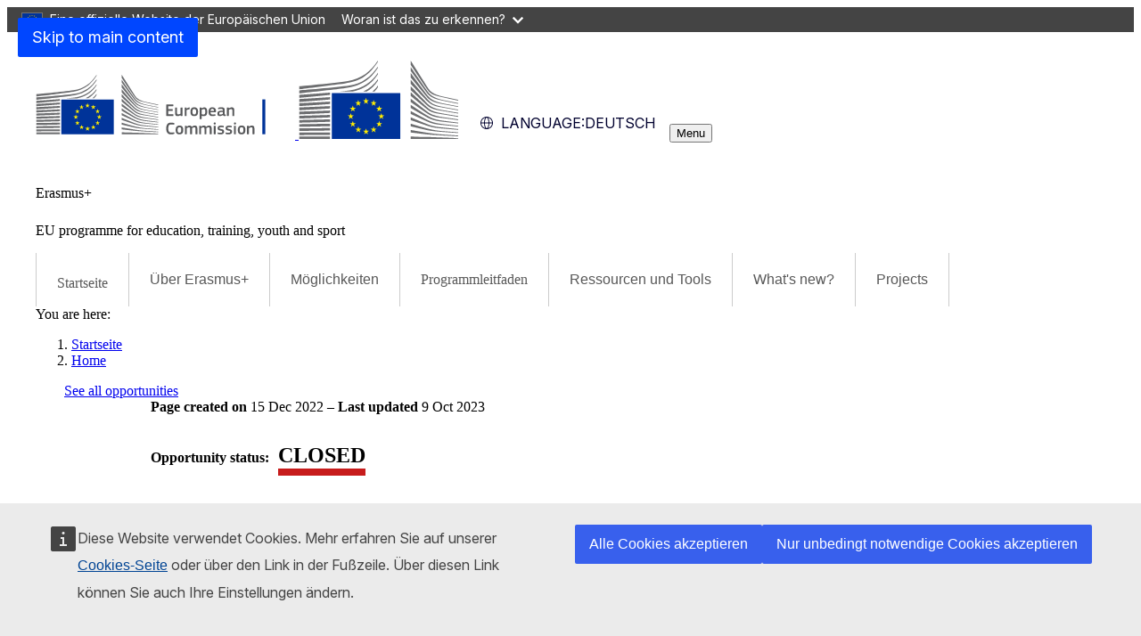

--- FILE ---
content_type: text/html; charset=UTF-8
request_url: https://erasmus-plus.ec.europa.eu/de/calls/jean-monnet-policy-debate-internal-eu-issues-digital-transformation-in-europe
body_size: 14712
content:
<!DOCTYPE html>
<html lang="de" dir="ltr" prefix="og: https://ogp.me/ns#">
  <head>
    <meta charset="utf-8" />
<meta http-equiv="X-UA-Compatible" content="IE=edge,chrome=1" />
<meta name="description" content="(This deadline is subject to change. To be sure, please check the application form)." />
<link rel="canonical" href="https://erasmus-plus.ec.europa.eu/node/4475" />
<link rel="image_src" href="/sites/default/files/2021-09/funding-default.png" />
<meta property="og:site_name" content="Erasmus+" />
<meta property="og:type" content="call" />
<meta property="og:url" content="https://erasmus-plus.ec.europa.eu/calls/jean-monnet-policy-debate-internal-eu-issues-digital-transformation-in-europe" />
<meta property="og:title" content="Jean Monnet Policy Debate: Internal EU issues: Digital Transformation in Europe" />
<meta property="og:description" content="(This deadline is subject to change. To be sure, please check the application form)." />
<meta property="og:image" content="https://erasmus-plus.ec.europa.eu/sites/default/files/2021-09/funding-default.png" />
<meta name="Generator" content="Drupal 11 (https://www.drupal.org)" />
<meta name="MobileOptimized" content="width" />
<meta name="HandheldFriendly" content="true" />
<meta name="viewport" content="width=device-width, initial-scale=1.0" />
<meta name="theme-color" content="#0E3051" />
<link rel="icon" href="/profiles/custom/eac_profile/themes/eac_theme/images/eche/ec_flag.svg" type="image/svg+xml" />
<link rel="alternate" hreflang="en" href="https://erasmus-plus.ec.europa.eu/calls/jean-monnet-policy-debate-internal-eu-issues-digital-transformation-in-europe" />

    <title>Jean Monnet Policy Debate: Internal EU issues: Digital Transformation in Europe | Erasmus+</title>
    <link rel="stylesheet" media="all" href="/sites/default/files/css/css_CzxG2ccuZVS-peSaMxTbxFnWnYUcE-Xsnfl151S1p4I.css?delta=0&amp;language=de&amp;theme=eac_theme&amp;include=[base64]" />
<link rel="stylesheet" media="all" href="/profiles/custom/eac_profile/themes/eac_theme/node_modules/%40eac/eac-cl/dist/app.css?t7ilxy" />
<link rel="stylesheet" media="all" href="/sites/default/files/css/css_SPM1OaOo3ZHmtHqzM_sJT3VI1yT-CCW5692wkOSXcpE.css?delta=2&amp;language=de&amp;theme=eac_theme&amp;include=[base64]" />
<link rel="stylesheet" media="print" href="/sites/default/files/css/css_BL3aJW8PprE1MjQXKxXimJp1zP9OW0iU_YGTXox_NpY.css?delta=3&amp;language=de&amp;theme=eac_theme&amp;include=[base64]" />
<link rel="stylesheet" media="all" href="/sites/default/files/css/css_AI7jCufQMDa31H4sBzTwSNtSU6lp-GGOxLuMki4vbEA.css?delta=4&amp;language=de&amp;theme=eac_theme&amp;include=[base64]" />
<link rel="stylesheet" media="print" href="/sites/default/files/css/css_ujTUDuUDHmtPCZWUL5LJXd4ucANjTQ_dy58yWEMjW_E.css?delta=5&amp;language=de&amp;theme=eac_theme&amp;include=[base64]" />
<link rel="stylesheet" media="all" href="/sites/default/files/css/css_xWEILkrPEZcYIbQJgnYv3Akyhii4OEVYjZS-4_xuCgM.css?delta=6&amp;language=de&amp;theme=eac_theme&amp;include=[base64]" />
<link rel="stylesheet" media="print" href="/sites/default/files/css/css_v4QBOxcmanDjm3t3dbhsP9lbD5O8tzKNnzAtyltoStU.css?delta=7&amp;language=de&amp;theme=eac_theme&amp;include=[base64]" />

    
  </head>
  <body class="js-init language-de ecl-typography path-node page-node-type-calls">
        <a
  href="#main-content"
  class="ecl-link ecl-link--primary ecl-skip-link"
   id="skip-id"
>Skip to main content</a>

    <script type="application/json">{"utility":"globan","theme":"dark","logo":true,"link":true,"mode":false}</script>

      <div class="dialog-off-canvas-main-canvas" data-off-canvas-main-canvas data-sticky-container>
    

      <header
      class="ecl-site-header eac-site-header"
      data-ecl-site-header="true" data-ecl-auto-init="SiteHeader"
      data-sticky-wrap>
      
      <div
        class="ecl-site-header__container ecl-container" data-ecl-site-header-top>
                    <div class="wrap-branding-block-logo">
    <a class="eac-site-branding" href="https://erasmus-plus.ec.europa.eu/de" aria-label="Erasmus+">
      <img alt="Erasmus+ home page"
           class="eac-site-branding--logo-desktop"
           src="/themes/contrib/oe_theme/dist/ec/images/logo/positive/logo-ec--en.svg"
      />
      <img alt="Erasmus+ home page"
           class="eac-site-branding--logo-mobile"
           src="/themes/contrib/oe_theme/dist/ec/images/logo/logo-ec--mute.svg"
      />
    </a>
  </div>



                  <div class="ecl-site-header__language"><a
    class="ecl-button ecl-button--tertiary ecl-site-header__language-selector"
    href="https://erasmus-plus.ec.europa.eu/de/calls/jean-monnet-policy-debate-internal-eu-issues-digital-transformation-in-europe"
    data-ecl-language-selector
    role="button"
    aria-label="Change language, current language is Deutsch - Deutsch"
      aria-controls="language-list-overlay"
    ><span class="ecl-site-header__language-icon"><span 
  class="wt-icon--global ecl-icon ecl-icon--s ecl-site-header__icon ecl-icon--global"
   title="Deutsch" role="img"></span></span><span class="mobile-lang-label">Language: </span>Deutsch</a><div class="ecl-site-header__language-container" id="language-list-overlay" hidden data-ecl-language-list-overlay aria-labelledby="ecl-site-header__language-title" role="dialog"><div class="ecl-site-header__language-header"><h1
        class="ecl-site-header__language-title"
        id="ecl-site-header__language-title"
      >Select your language</h1><button
  class="ecl-button ecl-button--tertiary ecl-site-header__language-close ecl-button--icon-only"
  type="submit"
   data-ecl-language-list-close
><span class="ecl-button__container"><span class="ecl-button__label" data-ecl-label="true">Schließen </span><span 
  class="wt-icon--close ecl-icon ecl-icon--m ecl-button__icon ecl-icon--close"
   data-ecl-icon></span></span></button></div><div
      class="ecl-site-header__language-content"
      data-ecl-language-list-content
    ><div class="ecl-site-header__language-category" data-ecl-language-list-eu><h2 class="ecl-site-header__language-category-title">EU official languages</h2><ul class="ecl-site-header__language-list"><li class="ecl-site-header__language-item"><a
  href="https://erasmus-plus.ec.europa.eu/bg/calls/jean-monnet-policy-debate-internal-eu-issues-digital-transformation-in-europe"
  class="ecl-link ecl-link--standalone ecl-link--no-visited ecl-site-header__language-link"
   hreflang="bg"
><span class="ecl-site-header__language-link-code">bg</span><span class="ecl-site-header__language-link-label" lang="bg">български</span></a></li><li class="ecl-site-header__language-item"><a
  href="https://erasmus-plus.ec.europa.eu/es/calls/jean-monnet-policy-debate-internal-eu-issues-digital-transformation-in-europe"
  class="ecl-link ecl-link--standalone ecl-link--no-visited ecl-site-header__language-link"
   hreflang="es"
><span class="ecl-site-header__language-link-code">es</span><span class="ecl-site-header__language-link-label" lang="es">español</span></a></li><li class="ecl-site-header__language-item"><a
  href="https://erasmus-plus.ec.europa.eu/cs/calls/jean-monnet-policy-debate-internal-eu-issues-digital-transformation-in-europe"
  class="ecl-link ecl-link--standalone ecl-link--no-visited ecl-site-header__language-link"
   hreflang="cs"
><span class="ecl-site-header__language-link-code">cs</span><span class="ecl-site-header__language-link-label" lang="cs">Czech</span></a></li><li class="ecl-site-header__language-item"><a
  href="https://erasmus-plus.ec.europa.eu/da/calls/jean-monnet-policy-debate-internal-eu-issues-digital-transformation-in-europe"
  class="ecl-link ecl-link--standalone ecl-link--no-visited ecl-site-header__language-link"
   hreflang="da"
><span class="ecl-site-header__language-link-code">da</span><span class="ecl-site-header__language-link-label" lang="da">dansk</span></a></li><li class="ecl-site-header__language-item"><a
  href="https://erasmus-plus.ec.europa.eu/de/calls/jean-monnet-policy-debate-internal-eu-issues-digital-transformation-in-europe"
  class="ecl-link ecl-link--standalone ecl-link--no-visited ecl-site-header__language-link ecl-site-header__language-link--active"
   hreflang="de"
><span class="ecl-site-header__language-link-code">de</span><span class="ecl-site-header__language-link-label" lang="de">Deutsch</span></a></li><li class="ecl-site-header__language-item"><a
  href="https://erasmus-plus.ec.europa.eu/et/calls/jean-monnet-policy-debate-internal-eu-issues-digital-transformation-in-europe"
  class="ecl-link ecl-link--standalone ecl-link--no-visited ecl-site-header__language-link"
   hreflang="et"
><span class="ecl-site-header__language-link-code">et</span><span class="ecl-site-header__language-link-label" lang="et">eesti</span></a></li><li class="ecl-site-header__language-item"><a
  href="https://erasmus-plus.ec.europa.eu/el/calls/jean-monnet-policy-debate-internal-eu-issues-digital-transformation-in-europe"
  class="ecl-link ecl-link--standalone ecl-link--no-visited ecl-site-header__language-link"
   hreflang="el"
><span class="ecl-site-header__language-link-code">el</span><span class="ecl-site-header__language-link-label" lang="el">ελληνικά</span></a></li><li class="ecl-site-header__language-item"><a
  href="https://erasmus-plus.ec.europa.eu/calls/jean-monnet-policy-debate-internal-eu-issues-digital-transformation-in-europe"
  class="ecl-link ecl-link--standalone ecl-link--no-visited ecl-site-header__language-link"
   hreflang="en"
><span class="ecl-site-header__language-link-code">en</span><span class="ecl-site-header__language-link-label" lang="en">English</span></a></li><li class="ecl-site-header__language-item"><a
  href="https://erasmus-plus.ec.europa.eu/fr/calls/jean-monnet-policy-debate-internal-eu-issues-digital-transformation-in-europe"
  class="ecl-link ecl-link--standalone ecl-link--no-visited ecl-site-header__language-link"
   hreflang="fr"
><span class="ecl-site-header__language-link-code">fr</span><span class="ecl-site-header__language-link-label" lang="fr">français</span></a></li><li class="ecl-site-header__language-item"><a
  href="https://erasmus-plus.ec.europa.eu/ga/calls/jean-monnet-policy-debate-internal-eu-issues-digital-transformation-in-europe"
  class="ecl-link ecl-link--standalone ecl-link--no-visited ecl-site-header__language-link"
   hreflang="ga"
><span class="ecl-site-header__language-link-code">ga</span><span class="ecl-site-header__language-link-label" lang="ga">Irish</span></a></li><li class="ecl-site-header__language-item"><a
  href="https://erasmus-plus.ec.europa.eu/hr/calls/jean-monnet-policy-debate-internal-eu-issues-digital-transformation-in-europe"
  class="ecl-link ecl-link--standalone ecl-link--no-visited ecl-site-header__language-link"
   hreflang="hr"
><span class="ecl-site-header__language-link-code">hr</span><span class="ecl-site-header__language-link-label" lang="hr">hrvatski</span></a></li><li class="ecl-site-header__language-item"><a
  href="https://erasmus-plus.ec.europa.eu/it/calls/jean-monnet-policy-debate-internal-eu-issues-digital-transformation-in-europe"
  class="ecl-link ecl-link--standalone ecl-link--no-visited ecl-site-header__language-link"
   hreflang="it"
><span class="ecl-site-header__language-link-code">it</span><span class="ecl-site-header__language-link-label" lang="it">Italian</span></a></li><li class="ecl-site-header__language-item"><a
  href="https://erasmus-plus.ec.europa.eu/lv/calls/jean-monnet-policy-debate-internal-eu-issues-digital-transformation-in-europe"
  class="ecl-link ecl-link--standalone ecl-link--no-visited ecl-site-header__language-link"
   hreflang="lv"
><span class="ecl-site-header__language-link-code">lv</span><span class="ecl-site-header__language-link-label" lang="lv">latviešu</span></a></li><li class="ecl-site-header__language-item"><a
  href="https://erasmus-plus.ec.europa.eu/lt/calls/jean-monnet-policy-debate-internal-eu-issues-digital-transformation-in-europe"
  class="ecl-link ecl-link--standalone ecl-link--no-visited ecl-site-header__language-link"
   hreflang="lt"
><span class="ecl-site-header__language-link-code">lt</span><span class="ecl-site-header__language-link-label" lang="lt">lietuvių</span></a></li><li class="ecl-site-header__language-item"><a
  href="https://erasmus-plus.ec.europa.eu/hu/calls/jean-monnet-policy-debate-internal-eu-issues-digital-transformation-in-europe"
  class="ecl-link ecl-link--standalone ecl-link--no-visited ecl-site-header__language-link"
   hreflang="hu"
><span class="ecl-site-header__language-link-code">hu</span><span class="ecl-site-header__language-link-label" lang="hu">Hungarian</span></a></li><li class="ecl-site-header__language-item"><a
  href="https://erasmus-plus.ec.europa.eu/mt/calls/jean-monnet-policy-debate-internal-eu-issues-digital-transformation-in-europe"
  class="ecl-link ecl-link--standalone ecl-link--no-visited ecl-site-header__language-link"
   hreflang="mt"
><span class="ecl-site-header__language-link-code">mt</span><span class="ecl-site-header__language-link-label" lang="mt">Maltese</span></a></li><li class="ecl-site-header__language-item"><a
  href="https://erasmus-plus.ec.europa.eu/nl/calls/jean-monnet-policy-debate-internal-eu-issues-digital-transformation-in-europe"
  class="ecl-link ecl-link--standalone ecl-link--no-visited ecl-site-header__language-link"
   hreflang="nl"
><span class="ecl-site-header__language-link-code">nl</span><span class="ecl-site-header__language-link-label" lang="nl">Nederlands</span></a></li><li class="ecl-site-header__language-item"><a
  href="https://erasmus-plus.ec.europa.eu/pl/calls/jean-monnet-policy-debate-internal-eu-issues-digital-transformation-in-europe"
  class="ecl-link ecl-link--standalone ecl-link--no-visited ecl-site-header__language-link"
   hreflang="pl"
><span class="ecl-site-header__language-link-code">pl</span><span class="ecl-site-header__language-link-label" lang="pl">polski</span></a></li><li class="ecl-site-header__language-item"><a
  href="https://erasmus-plus.ec.europa.eu/pt-pt/calls/jean-monnet-policy-debate-internal-eu-issues-digital-transformation-in-europe"
  class="ecl-link ecl-link--standalone ecl-link--no-visited ecl-site-header__language-link"
   hreflang="pt"
><span class="ecl-site-header__language-link-code">pt</span><span class="ecl-site-header__language-link-label" lang="pt">português</span></a></li><li class="ecl-site-header__language-item"><a
  href="https://erasmus-plus.ec.europa.eu/ro/calls/jean-monnet-policy-debate-internal-eu-issues-digital-transformation-in-europe"
  class="ecl-link ecl-link--standalone ecl-link--no-visited ecl-site-header__language-link"
   hreflang="ro"
><span class="ecl-site-header__language-link-code">ro</span><span class="ecl-site-header__language-link-label" lang="ro">română</span></a></li><li class="ecl-site-header__language-item"><a
  href="https://erasmus-plus.ec.europa.eu/sk/calls/jean-monnet-policy-debate-internal-eu-issues-digital-transformation-in-europe"
  class="ecl-link ecl-link--standalone ecl-link--no-visited ecl-site-header__language-link"
   hreflang="sk"
><span class="ecl-site-header__language-link-code">sk</span><span class="ecl-site-header__language-link-label" lang="sk">slovenčina</span></a></li><li class="ecl-site-header__language-item"><a
  href="https://erasmus-plus.ec.europa.eu/sl/calls/jean-monnet-policy-debate-internal-eu-issues-digital-transformation-in-europe"
  class="ecl-link ecl-link--standalone ecl-link--no-visited ecl-site-header__language-link"
   hreflang="sl"
><span class="ecl-site-header__language-link-code">sl</span><span class="ecl-site-header__language-link-label" lang="sl">slovenščina</span></a></li><li class="ecl-site-header__language-item"><a
  href="https://erasmus-plus.ec.europa.eu/fi/calls/jean-monnet-policy-debate-internal-eu-issues-digital-transformation-in-europe"
  class="ecl-link ecl-link--standalone ecl-link--no-visited ecl-site-header__language-link"
   hreflang="fi"
><span class="ecl-site-header__language-link-code">fi</span><span class="ecl-site-header__language-link-label" lang="fi">suomi</span></a></li><li class="ecl-site-header__language-item"><a
  href="https://erasmus-plus.ec.europa.eu/sv/calls/jean-monnet-policy-debate-internal-eu-issues-digital-transformation-in-europe"
  class="ecl-link ecl-link--standalone ecl-link--no-visited ecl-site-header__language-link"
   hreflang="sv"
><span class="ecl-site-header__language-link-code">sv</span><span class="ecl-site-header__language-link-label" lang="sv">svenska</span></a></li></ul></div></div></div></div>


                <button class="eac-mobile-menu--button js-mobile-menu">
          <span class="eac-mobile-menu--button-icon far fa-bars"></span>
          <span class="eac-mobile-menu--button-label">Menu</span>
        </button>
      </div>
                          <div id="block-eacheaderblock" class="block block-eac-theme-helper block-eac-header-block">
    
        
            <div class="ecl-container eac-header ">
    <p class="ecl-site-header__site-name">Erasmus+</p>
            <p class="eac-header--site-slogan">EU programme for education, training, youth and sport</p>
    </div>

    </div>


                  </header>
  

      <div class="navigation-wrapper">
      
      <div class="ecl-container">
          <div id="block-eacmenubarblock" class="block block-eac-menu-helper block-eac-menu-bar-block">
    
        
            



  <div class="eac-app">

<eac-menu-bar  target-menu="main" variant="erasmusplus">
  </eac-menu-bar>

  </div>

    </div>


      </div>
    </div>
  
      <div class="eac-mobile-menu--slideout js-eac-slideout js-closed">
      <header class="eac-mobile-menu--header">
        <button class="eac-mobile-menu--button js-mobile-menu">
          <span class="eac-mobile-menu--button-icon far fa-times"></span>
          <span class="eac-mobile-menu--button-label">Schließen </span>
        </button>
      </header>
      <div class="eac-mobile-menu--inner" id="eac-mobile-menu-inner">
          <div>
    <div id="block-eacmobilemenublock" class="block block-eac-menu-helper block-eac-mobile-menu-block">
    
        
            



  <div class="eac-app">

<eac-mobile-menu  target-menu="main" variant="erasmusplus">
  </eac-mobile-menu>

  </div>

    </div>

  </div>

      </div>
    </div>
  
            <div class="eac-breadcrumb-wrapper">
        <div class="ecl-container">
            <div>
      <nav role="navigation" class="eac-breadcrumb" aria-label="Breadcrumb">
    <span class="breadcrumb-label" id="system-breadcrumb">You are here: </span>
    <ol>
              <li>
            <a  href="/">Startseite</a>
        </li>
              <li>
            <a aria-current="page" href="/de/home">Home</a>
        </li>
          </ol>
  </nav>


  </div>

        </div>
      </div>
      
        
        
  <main class="" id="main-content">
          <div class="ecl-container">
        <div class="ecl-row">
                    <div class="ecl-col-s-12 eac-region-without-aside">
              <div>
    <div data-drupal-messages-fallback class="hidden"></div><div id="block-mainpagecontent" class="ecl-u-mb-l">
  
    
      <article lang="en">

  
    

  
  <div>
        <div class="layout eac-columns-one eac-layout eac-layout--white eac-layout--padding-top__minimal eac-layout--padding-bottom__none eac-layout--padding-left__minimal">
                <div class="eac-columns-1--region-wrapper eac-template-without-aside">
            <div class="ecl-container">
                <div class="ecl-row">
                    <div  class="ecl-col-12 ecl-col-s-12 ecl-col-m-12">
                        
    <div class="eac-overview-block">
                        <a class="eac-button eac-tertiary-button" href="/de/funding-calls">
            <span class="fas fa-chevron-double-left"></span>See all opportunities
        </a>
            </div>
<div class="block block-layout-builder block-extra-field-blocknodecallscontent-moderation-control">
    
        
            
    </div>

                    </div>
                </div>
            </div>
        </div>
    </div>
    <div class="layout eac-columns-one eac-layout eac-layout--white eac-layout--padding-top__minimal eac-layout--padding-bottom__default eac-layout--padding-left__none">
                <div class="eac-columns-1--region-wrapper eac-template-without-aside">
            <div class="ecl-container">
                <div class="ecl-row">
                    <div  class="ecl-col-12 ecl-col-s-12 ecl-col-m-10 ecl-offset-m-1">
                        





  <div class="eac-app">

<eac-calls-detail  title="Jean Monnet Policy Debate: Internal EU issues: Digital Transformation in Europe" status="closed" reference="ERASMUS-JMO-2023-NETWORKS-HEI-EU" date-last-updated="9 Oct 2023" date-created="15 Dec 2022" date-opening="/" date-deadline="14 February 2023, 1:00 CET" date-extended-deadline="/" variant="erasmusplus">
    <p><strong>This deadline is subject to change. To be sure, please check the application form.</strong></p>

<p><a href="https://ec.europa.eu/info/funding-tenders/opportunities/portal/screen/opportunities/topic-details/erasmus-jmo-2023-networks-hei-eu;callCode=null;freeTextSearchKeyword=;matchWholeText=true;typeCodes=0,1,2,8;statusCodes=31094501,31094502,31094503;programmePeriod=2021%20-%202027;programCcm2Id=43353764;programDivisionCode=null;focusAreaCode=null;destinationGroup=null;missionGroup=null;geographicalZonesCode=null;programmeDivisionProspect=null;startDateLte=null;startDateGte=null;crossCuttingPriorityCode=null;cpvCode=null;performanceOfDelivery=null;sortQuery=sortStatus;orderBy=asc;onlyTenders=false;topicListKey=topicSearchTablePageState">Apply online via the Funding and Tenders Portal</a></p>

  </eac-calls-detail>

  </div>


                    </div>
                </div>
            </div>
        </div>
    </div>
    <div class="layout eac-columns-one eac-layout eac-layout--white eac-layout--padding-top__minimal eac-layout--padding-bottom__minimal eac-layout--padding-left__minimal">
                <div class="eac-columns-1--region-wrapper eac-template-without-aside">
            <div class="ecl-container">
                <div class="ecl-row">
                    <div  class="ecl-col-12 ecl-col-s-12 ecl-col-m-10 ecl-offset-m-1">
                        <div class="block block-layout-builder block-field-blocknodecallsfield-eac-tags">
    
        
            <div class="eac-tag-row">
    <span class="eac-tag-label">Tagged in:</span>&nbsp;
            <span class="eac-tag-label-item">Erasmus calls</span>
            <span class="eac-tag-label-item">JMA networks (higher education)</span>
    </div>

    </div>

    <div class="eac-overview-block">
                    <div class="eac-overview-block__center">
                        <a class="eac-button eac-tertiary-button" href="/de/funding-calls">
            <span class="fas fa-chevron-double-left"></span>See all opportunities
        </a>
                    </div>
            </div>

                    </div>
                </div>
            </div>
        </div>
    </div>

  </div>

</article>

  </div>
<div id="block-eac-theme-eacaddcustomcss-2" class="ecl-u-mb-l">
  
    
      <style class="eac-custom-css">
  @media print {
  nav, .ad, .interactive-element, .ecl-site-header .eac-site-header, .ecl-site-header__container, .linkchecker--frame, .wt-charts--toolbar, .eac-footer, .eac-breadcrumb-wrapper, div#block-eactotopblock, .contextual .trigger, section.message-wrap,  article .eac-faq--block h1   {
    display: none !important;
  }
 .ecl-container {
   padding: 0 !important;
  }
  .stripe-webtools-snippet {
   padding: 0 !important;
  }
  .wt-charts--container {
    width: 600px !important; 
    height: 300px !important; 
    margin: 10px 30px 0 30px !important;
    border: none !important;
    border-color: #ffffff !important;
  }
  .highcharts-description {
    padding: 10px !important;
    border: none !important;
    background-color: #ffffff !important;
  }
  div#coopdata, div#jeanmonnet, div#progpriorities, div#abouterasmus, section#nationalcontact {
    page-break-before: always;  
  }
 .stripe-page-header, h2 {
    margin: 30px 30px 0 30px !important;
  }
  p {
    margin: 0 30px 0 30px !important;
  }
  iframe {
    border: none !important;
    box-shadow: none !important;
    page-break-inside: avoid;
    overflow: visible !important;
    width: 100% !important; 
    -ms-overflow-style: none !important; 
    min-height: 700px !important;
    scrollbar-width: none !important; 
    overflow-y: visible !important;
  }
  iframe::-webkit-scrollbar {
    display: none !important;
  }
  .answer {
    border: none !important;
  }

}

  section.stripe-custom-block.lc-stripe-width h2 {
    size: 36px;
    border-left: 5px solid #005B90;
    padding-left: 15px;
  }
  section.stripe-custom-block article {
   max-width: 900px !important;
  }
  section.stripe-custom-block.lc-stripe-width .eac-news-teaser-view {
    padding-top: 0 !important;
  }
  section.stripe-custom-block.lc-stripe-width article .answer {
    padding-bottom: 30px !important;
  }
</style>  



  </div>

  </div>

          </div>
        </div>
      </div>
      </main>

              <div id="block-eactotopblock" class="block block-eac-theme-helper block-eac-to-top">
    
        
            
<span href="#block-eacheaderblock" onclick="topFunction()" id="topBtn" class="btn-back-top hide">
    <i class="fa fa-angle-up" aria-hidden="true"></i>
</span>

    </div>
<footer class="eac-footer">
    <div id="block-eacfooter" class="ecl-container">
                                    
      <h2 class="visually-hidden">EAC Footer</h2>
      
      

  <div class="eac-footer-menu">
            <section class="eac-footer-menu--column" aria-labelledby="section-1">
            <h2 id="section-1" class="eac-footer-menu--title item-1"><i class="fa-solid fa-angle-down"></i> Hilfe und Kontakt</h2>
                      <ul class="eac-footer-menu--mobile-child item-1">
                              <li class="eac-footer-menu--link">
                  <i class="fal fa-angle-right"></i>
                  <a href="/de/resources-and-tools/how-to-apply" data-drupal-link-system-path="node/770">Wie kann ich mich bewerben?</a>
                </li>
                              <li class="eac-footer-menu--link">
                  <i class="fal fa-angle-right"></i>
                  <a href="/de/contacts/your-questions-answered" data-drupal-link-system-path="node/781">Frequently asked questions</a>
                </li>
                              <li class="eac-footer-menu--link">
                  <i class="fal fa-angle-right"></i>
                  <a href="/de#block-feedbackform" data-drupal-link-system-path="&lt;front&gt;">Give feedback on this page</a>
                </li>
                          </ul>
      </section>
                <section class="eac-footer-menu--column" aria-labelledby="section-2">
            <h2 id="section-2" class="eac-footer-menu--title item-2"><i class="fa-solid fa-angle-down"></i>Quick links</h2>
                      <ul class="eac-footer-menu--mobile-child item-2">
                              <li class="eac-footer-menu--link">
                  <i class="fal fa-angle-right"></i>
                  <a href="/de/resources-and-tools/mobility-and-learning-agreements" data-drupal-link-system-path="node/2542">Mobilitäts- und Lernvereinbarungen </a>
                </li>
                              <li class="eac-footer-menu--link">
                  <i class="fal fa-angle-right"></i>
                  <a href="https://europa.eu/youth/">European Youth Portal</a>
                </li>
                          </ul>
      </section>
                <section class="eac-footer-menu--column" aria-labelledby="section-3">
            <h2 id="section-3" class="eac-footer-menu--title item-3"><i class="fa-solid fa-angle-down"></i>Contact</h2>
                      <ul class="eac-footer-menu--mobile-child item-3">
                              <li class="eac-footer-menu--link">
                  <i class="fal fa-angle-right"></i>
                  <a href="/de/about-erasmus/contacts" data-drupal-link-system-path="node/2600">Contacts</a>
                </li>
                          </ul>
      </section>
            </div>

      </div>
</footer>
<footer class="ecl-site-footer">
  <div class="ecl-container ecl-site-footer__container">
    <div class="ecl-site-footer__row">
      <div class="ecl-site-footer__section">
         <h2 class="ecl-site-footer__title"><a href="https://erasmus-plus.ec.europa.eu/de" class="ecl-link ecl-link--standalone ecl-site-footer__title-link">Erasmus+</a></h2>
          <div class="ecl-site-footer__description ecl-site-footer__list">This site is managed by the European Commission, Directorate-General for Education, Youth, Sport and Culture</div>
          <ul class="ecl-site-footer__list ecl-site-footer__site-links">
                                                                                                                    <li class="ecl-site-footer__list-item">
                    <a href="/de/accessibility-statement" class="ecl-link ecl-link--standalone ecl-site-footer__link ecl-link--inverted" aria-label="Link to Accessibility statement">Accessibility statement</a>
                  </li>

                                                                                                            </ul>
      </div>
                          <div class="ecl-site-footer__section">
          <h2 class="ecl-site-footer__title"> Über uns </h2>
          <ul class="ecl-site-footer__list">
                                                                                                    <li class="ecl-site-footer__list-item">
                  <a href="https://commission.europa.eu/about-european-commission/departments-and-executive-agencies/education-youth-sport-and-culture_de" class="ecl-link ecl-link--standalone ecl-site-footer__link ecl-link--inverted" aria-label="Link to Über uns und Kontakt">Über uns und Kontakt</a>
                </li>
                                                                                              </ul>
        </div>
                            <div class="ecl-site-footer__section">
                                <h2 class="ecl-site-footer__title">Follow us</h2><ul class="ecl-site-footer__list"><li class="ecl-site-footer__list"><a
  href="https://www.facebook.com/EUErasmusPlusProgramme/"
  class="ecl-link ecl-link--standalone ecl-link--inverted ecl-link--no-visited ecl-link--icon ecl-social-media-follow__link"
  
><span 
  class="wt-icon-networks--facebook wt-icon--inverted ecl-icon ecl-icon--m ecl-link__icon ecl-social-media-follow__icon ecl-icon-networks--facebook"
  ></span><span 
      class="ecl-link__label">Erasmus + on Facebook</span></a></li><li class="ecl-site-footer__list"><a
  href="http://instagram.com/european_youth_eu"
  class="ecl-link ecl-link--standalone ecl-link--inverted ecl-link--no-visited ecl-link--icon ecl-social-media-follow__link"
  
><span 
  class="wt-icon-networks--instagram wt-icon--inverted ecl-icon ecl-icon--m ecl-link__icon ecl-social-media-follow__icon ecl-icon-networks--instagram"
  ></span><span 
      class="ecl-link__label">Erasmus + on Instagram</span></a></li><li class="ecl-site-footer__list"><a
  href="https://x.com/EUErasmusPlus"
  class="ecl-link ecl-link--standalone ecl-link--inverted ecl-link--no-visited ecl-link--icon ecl-social-media-follow__link"
  
><span 
  class="wt-icon-networks--twitter wt-icon--inverted ecl-icon ecl-icon--m ecl-link__icon ecl-social-media-follow__icon ecl-icon-networks--twitter"
  ></span><span 
      class="ecl-link__label">Erasmus + on X</span></a></li></ul>                  </div>
        
          </div>
    
    <div class="ecl-site-footer__row ecl-site-footer__row--common">
      <div class="ecl-site-footer__section ecl-site-footer__section--common">
        <a href="https://commission.europa.eu/index_de" class="ecl-link ecl-link--standalone ecl-link--inverted ecl-site-footer__logo-link">
          <picture class="ecl-picture ecl-site-footer__picture">
            <img class="ecl-site-footer__logo-image" src="/themes/contrib/oe_theme/dist/ec/images/logo/negative/logo-ec--de.svg" alt="European Commission">
          </picture>
        </a>
        <div class="ecl-site-footer__extra-links-container">
          <div class="ecl-social-media-follow--peft ecl-social-media-follow--description_inline ecl-site-footer__social-media">
            <div class="ecl-site-footer__row ecl-site-footer__row--common">
              <div class="ecl-site-footer__section ecl-site-footer__section--common">
                <div class="ecl-social-media-follow ecl-social-media-follow--left ecl-social-media-follow--description_inline ecl-site-footer__social-media">
                  <p class="ecl-social-media-follow__description">Folgen Sie der Europäischen Kommission</p>
                  <ul class="ecl-social-media-follow__list">
                    <li class="ecl-social-media-follow__item">
                      <a href="https://www.facebook.com/EuropeanCommission" class="ecl-link ecl-link--standalone ecl-link--inverted ecl-link--no-visited ecl-link--icon ecl-social-media-follow__link ecl-link--icon-only">
                        <span class="wt-icon-networks--facebook wt-icon--inverted ecl-icon ecl-icon--m ecl-link__icon ecl-social-media-follow__icon ecl-icon-networks--facebook"></span>
                      </a>
                    </li>
                    <li class="ecl-social-media-follow__item">
                      <a href="https://www.instagram.com/europeancommission/" class="ecl-link ecl-link--standalone ecl-link--inverted ecl-link--no-visited ecl-link--icon ecl-social-media-follow__link ecl-link--icon-only">
                        <span class="wt-icon-networks--instagram wt-icon--inverted ecl-icon ecl-icon--m ecl-link__icon ecl-social-media-follow__icon ecl-icon-networks--instagram"></span>
                      </a>
                    </li>
                    <li class="ecl-social-media-follow__item">
                      <a href="https://x.com/EU_Commission" class="ecl-link ecl-link--standalone ecl-link--inverted ecl-link--no-visited ecl-link--icon ecl-social-media-follow__link ecl-link--icon-only">
                        <span class="wt-icon-networks--twitter wt-icon--inverted ecl-icon ecl-icon--m ecl-link__icon ecl-social-media-follow__icon ecl-icon-networks--twitter"></span>
                      </a>
                    </li>
                    <li class="ecl-social-media-follow__item">
                      <a href="https://www.linkedin.com/company/european-commission" class="ecl-link ecl-link--standalone ecl-link--inverted ecl-link--no-visited ecl-link--icon ecl-social-media-follow__link ecl-link--icon-only">
                        <span class="wt-icon-networks--linkedin wt-icon--inverted ecl-icon ecl-icon--m ecl-link__icon ecl-social-media-follow__icon ecl-icon-networks--linkedin"></span>
                      </a>
                    </li>
                    <li class="ecl-social-media-follow__item">
                      <a href="https://european-union.europa.eu/contact-eu/social-media-channels_en" class="ecl-link ecl-link--standalone ecl-link--inverted ecl-link--no-visited ecl-link--icon ecl-social-media-follow__link ecl-link--icon-only">
                        <span class="wt-icon-networks--chain wt-icon--inverted ecl-icon ecl-icon--m ecl-link__icon ecl-social-media-follow__icon ecl-icon-networks--chain"></span>
                      </a>
                    </li>
                  </ul>
                </div>
              </div>
            </div>
          </div>
          <ul class="ecl-site-footer__list ecl-site-footer__list--inline">
            <li class="ecl-site-footer__list-item">
              <a href="https://commission.europa.eu/about/contact_en">Kontakt</a>
          </ul>
        </div>
      </div>
    </div>
          <ul class="ecl-site-footer__list ecl-site-footer__list--inline">
                  <li class="ecl-site-footer__list-item">
            <a href="https://commission.europa.eu/legal-notice/vulnerability-disclosure-policy_en">Report an IT vulnerability</a>
          </li>
                  <li class="ecl-site-footer__list-item">
            <a href="https://commission.europa.eu/languages-our-websites_en">Languages on our websites</a>
          </li>
                  <li class="ecl-site-footer__list-item">
            <a href="https://commission.europa.eu/cookies-policy_en">Cookies</a>
          </li>
                  <li class="ecl-site-footer__list-item">
            <a href="https://commission.europa.eu/privacy-policy-websites-managed-european-commission_en">Privacy policy</a>
          </li>
                  <li class="ecl-site-footer__list-item">
            <a href="https://commission.europa.eu/legal-notice_en">Legal notice</a>
          </li>
              </ul>
      </div>
</footer>



      
  </div>

    <script type="application/json">{"utility":"piwik","siteID":"29","sitePath":["erasmus-plus.ec.europa.eu"],"instance":"ec.europa.eu"}</script>
<script type="application/json">{"utility":"cck"}</script>

    <script type="application/json" data-drupal-selector="drupal-settings-json">{"path":{"baseUrl":"\/","pathPrefix":"de\/","currentPath":"node\/4475","currentPathIsAdmin":false,"isFront":false,"currentLanguage":"de"},"pluralDelimiter":"\u0003","suppressDeprecationErrors":true,"ajaxPageState":{"libraries":"[base64]","theme":"eac_theme","theme_token":null},"ajaxTrustedUrl":[],"multiselect":{"widths":250},"eacMenuHelper":{"menutree":{"main":{"0":{"key":0,"title":"Startseite","description":null,"isActive":true,"path":"\/de\/home","hasDivider":false,"isEnabled":true,"displayParentPaneByDefault":true,"children":null},"1":{"key":1,"title":"\u00dcber Erasmus+","description":null,"isActive":false,"path":"\/de","hasDivider":false,"isEnabled":true,"children":[{"key":0,"title":"Was ist Erasmus+?","description":null,"isActive":false,"path":"\/de\/about-erasmus\/what-is-erasmus","hasDivider":false,"isEnabled":true,"displayParentPaneByDefault":false,"children":null},{"key":1,"title":"Teilnehmen","description":"So k\u00f6nnen Sie an Erasmus+ teilnehmen!","isActive":false,"path":"\/de\/about-erasmus\/how-to-take-part","hasDivider":false,"isEnabled":true,"displayParentPaneByDefault":false,"children":null},{"key":2,"title":"Programme priorities","description":"Topics to note when your organisation is applying for or running a project.","isActive":false,"path":"\/de\/about-erasmus\/programme-priorities","hasDivider":false,"isEnabled":true,"displayParentPaneByDefault":false,"children":null},{"key":3,"title":"Verwaltung","description":"Mittel, \u00dcberwachung, wichtigste Verwaltungsorgane","isActive":false,"path":"\/de\/about-erasmus\/how-erasmus-is-managed","hasDivider":false,"isEnabled":true,"displayParentPaneByDefault":false,"children":null},{"key":4,"title":"History, funding and future","description":"From Erasmus to Erasmus+: how the programme is evolving.","isActive":false,"path":"\/de\/about-erasmus\/history-funding-and-future","hasDivider":false,"isEnabled":true,"displayParentPaneByDefault":false,"children":null},{"key":5,"title":"Contacts","description":"Contact points in European national offices and around the world.","isActive":false,"path":"\/de\/about-erasmus\/contacts","hasDivider":false,"isEnabled":true,"children":[{"key":0,"title":"Contacts overview","description":null,"isActive":false,"path":"\/de\/about-erasmus\/contacts","hasDivider":false,"isEnabled":true,"displayParentPaneByDefault":false,"children":null},{"key":1,"title":"Nationale Agenturen","description":null,"isActive":false,"path":"\/de\/contacts\/national-agencies","hasDivider":false,"isEnabled":true,"displayParentPaneByDefault":false,"children":null},{"key":2,"title":"Nationale Erasmus+-B\u00fcros","description":null,"isActive":false,"path":"\/de\/about-erasmus\/contacts\/national-erasmus-offices","hasDivider":false,"isEnabled":true,"displayParentPaneByDefault":false,"children":null},{"key":3,"title":"Erasmus+ National Focal Points","description":null,"isActive":false,"path":"\/de\/contacts\/erasmus-national-focal-points","hasDivider":false,"isEnabled":true,"displayParentPaneByDefault":false,"children":null},{"key":4,"title":"Fragen und Antworten","description":null,"isActive":false,"path":"\/de\/contacts\/your-questions-answered","hasDivider":false,"isEnabled":true,"displayParentPaneByDefault":false,"children":null}],"displayParentPaneByDefault":false},{"key":6,"title":"35 years of Erasmus+","description":"Celebrating the 35th year of Erasmus+.","isActive":false,"path":"\/de\/about-erasmus\/35-years-of-erasmus","hasDivider":false,"isEnabled":false,"children":[{"key":0,"title":"It all starts here","description":null,"isActive":false,"path":"\/de\/about-erasmus\/35-years-of-erasmus","hasDivider":false,"isEnabled":true,"displayParentPaneByDefault":false,"children":null},{"key":1,"title":"Erasmus+ 35 years anniversary stories","description":null,"isActive":false,"path":"\/de\/about-erasmus\/35-years-of-erasmus\/erasmus-35-years-anniversary-stories","hasDivider":false,"isEnabled":true,"displayParentPaneByDefault":false,"children":null}],"displayParentPaneByDefault":false},{"key":7,"title":"Projektergebnisse","description":"Projektdatenbank durchsuchen und erfahren, wie Erasmus+ zu den Priorit\u00e4ten der Kommission beitr\u00e4gt","isActive":false,"path":"https:\/\/ec.europa.eu\/programmes\/erasmus-plus\/projects_en","hasDivider":false,"isEnabled":false,"displayParentPaneByDefault":false,"children":null}],"displayParentPaneByDefault":false},"2":{"key":2,"title":"M\u00f6glichkeiten","description":null,"isActive":false,"path":"\/de\/opportunities","hasDivider":false,"isEnabled":true,"children":[{"key":0,"title":"M\u00f6glichkeiten mit Erasmus+","description":null,"isActive":false,"path":"\/de\/opportunities","hasDivider":false,"isEnabled":true,"displayParentPaneByDefault":false,"children":null},{"key":1,"title":"M\u00f6glichkeiten f\u00fcr Einzelpersonen","description":"Studierende, Personal, Praktikanten, Erwachsene, Austausch und Netzwerke","isActive":false,"path":"\/de\/opportunities\/opportunities-for-individuals","hasDivider":false,"isEnabled":true,"children":[{"key":0,"title":"M\u00f6glichkeiten f\u00fcr Einzelpersonen","description":null,"isActive":false,"path":"\/de\/opportunities\/opportunities-for-individuals","hasDivider":false,"isEnabled":true,"displayParentPaneByDefault":false,"children":null},{"key":1,"title":"Selbst f\u00fcr Erasmus+ bewerben","description":null,"isActive":false,"path":"\/de\/opportunities\/opportunities-for-individuals\/applying-by-yourself","hasDivider":false,"isEnabled":true,"displayParentPaneByDefault":false,"children":null},{"key":2,"title":"Studierende","description":null,"isActive":false,"path":"\/de\/opportunities\/opportunities-for-individuals\/students","hasDivider":false,"isEnabled":true,"children":{"0":{"key":0,"title":"Studierende","description":null,"isActive":false,"path":"\/de\/opportunities\/opportunities-for-individuals\/students","hasDivider":false,"isEnabled":true,"displayParentPaneByDefault":false,"children":null},"1":{"key":1,"title":"Studium im Ausland","description":null,"isActive":false,"path":"\/de\/opportunities\/opportunities-for-individuals\/students\/studying-abroad","hasDivider":false,"isEnabled":true,"displayParentPaneByDefault":false,"children":null},"2":{"key":2,"title":"Praktika f\u00fcr Studierende","description":null,"isActive":false,"path":"\/de\/opportunities\/opportunities-for-individuals\/students\/traineeships-abroad-for-students","hasDivider":false,"isEnabled":true,"displayParentPaneByDefault":false,"children":null},"3":{"key":3,"title":"Stipendien f\u00fcr gemeinsame Erasmus-Mundus-Masterstudien","description":null,"isActive":false,"path":"\/de\/opportunities\/opportunities-for-individuals\/students\/erasmus-mundus-joint-masters","hasDivider":false,"isEnabled":true,"displayParentPaneByDefault":false,"children":null},"5":{"key":5,"title":"Studierende und Personal mit k\u00f6rperlichen, geistigen oder gesundheitlichen Beeintr\u00e4chtigungen","description":null,"isActive":false,"path":"\/de\/opportunities\/opportunities-for-individuals\/students\/students-and-staff-with-physical-mental-or-health-related-conditions","hasDivider":false,"isEnabled":true,"displayParentPaneByDefault":false,"children":null}},"displayParentPaneByDefault":false},{"key":3,"title":"Lehrkr\u00e4fte","description":null,"isActive":false,"path":"\/de\/opportunities\/opportunities-for-individuals\/teaching-opportunities-for-staff","hasDivider":false,"isEnabled":true,"children":[{"key":0,"title":"Lehrkr\u00e4fte","description":null,"isActive":false,"path":"\/de\/opportunities\/opportunities-for-individuals\/teaching-opportunities-for-staff","hasDivider":false,"isEnabled":true,"displayParentPaneByDefault":false,"children":null},{"key":1,"title":"Hochschulbildung","description":null,"isActive":false,"path":"\/de\/opportunities\/opportunities-for-individuals\/teaching-opportunities-for-staff\/higher-education-teaching-staff","hasDivider":false,"isEnabled":true,"displayParentPaneByDefault":false,"children":null},{"key":2,"title":"Schulbildung","description":null,"isActive":false,"path":"\/de\/opportunities\/opportunities-for-individuals\/teaching-opportunities-for-staff\/school-education-staff-teaching","hasDivider":false,"isEnabled":true,"displayParentPaneByDefault":false,"children":null},{"key":3,"title":"Berufliche Aus- und Weiterbildung","description":null,"isActive":false,"path":"\/de\/opportunities\/opportunities-for-individuals\/teaching-opportunities-for-staff\/vocational-education-and-training-staff-teaching","hasDivider":false,"isEnabled":true,"displayParentPaneByDefault":false,"children":null},{"key":4,"title":"Erwachsenenbildung","description":null,"isActive":false,"path":"\/de\/opportunities\/opportunities-for-individuals\/staff-teaching\/adult-education-staff-teaching","hasDivider":false,"isEnabled":true,"displayParentPaneByDefault":false,"children":null}],"displayParentPaneByDefault":false},{"key":4,"title":"Personal im Bildungsbereich","description":null,"isActive":false,"path":"\/de\/opportunities\/opportunities-for-individuals\/training-opportunities-for-staff","hasDivider":false,"isEnabled":true,"children":[{"key":0,"title":"Personal im Bildungsbereich","description":null,"isActive":false,"path":"\/de\/opportunities\/opportunities-for-individuals\/training-opportunities-for-staff","hasDivider":false,"isEnabled":true,"displayParentPaneByDefault":false,"children":null},{"key":1,"title":"Hochschulbildung","description":null,"isActive":false,"path":"\/de\/opportunities\/opportunities-for-individuals\/staff-training\/higher-education-staff-training","hasDivider":false,"isEnabled":true,"displayParentPaneByDefault":false,"children":null},{"key":2,"title":"Schulbildung","description":null,"isActive":false,"path":"\/de\/opportunities\/opportunities-for-individuals\/training-opportunities-for-staff\/school-education-staff-training","hasDivider":false,"isEnabled":true,"displayParentPaneByDefault":false,"children":null},{"key":3,"title":"Berufsbildung ","description":null,"isActive":false,"path":"\/de\/opportunities\/opportunities-for-individuals\/staff-training\/vocational-education-and-training-training-staff","hasDivider":false,"isEnabled":true,"displayParentPaneByDefault":false,"children":null},{"key":4,"title":"Erwachsenenbildung","description":null,"isActive":false,"path":"\/de\/opportunities\/opportunities-for-individuals\/training-opportunities-for-staff\/adult-education-staff-training","hasDivider":false,"isEnabled":true,"displayParentPaneByDefault":false,"children":null}],"displayParentPaneByDefault":false},{"key":5,"title":"Pupils","description":null,"isActive":false,"path":"\/de\/opportunities\/opportunities-for-individuals\/pupil-mobility","hasDivider":false,"isEnabled":false,"displayParentPaneByDefault":false,"children":null},{"key":6,"title":"Lernmobilit\u00e4t","description":null,"isActive":false,"path":"\/de\/opportunities\/opportunities-for-individuals\/pupil-mobility","hasDivider":false,"isEnabled":true,"displayParentPaneByDefault":false,"children":null},{"key":7,"title":"Praktika","description":null,"isActive":false,"path":"\/de\/opportunities\/opportunities-for-individuals\/trainees","hasDivider":false,"isEnabled":true,"children":[{"key":0,"title":"Praktika","description":null,"isActive":false,"path":"\/de\/opportunities\/opportunities-for-individuals\/trainees","hasDivider":false,"isEnabled":true,"displayParentPaneByDefault":false,"children":null},{"key":1,"title":"Praktika f\u00fcr Studierende","description":null,"isActive":false,"path":"\/de\/opportunities\/opportunities-for-individuals\/students\/traineeships-abroad-for-students","hasDivider":false,"isEnabled":true,"displayParentPaneByDefault":false,"children":null},{"key":2,"title":"Praktika f\u00fcr die berufliche Bildung, Ausbildungspl\u00e4tze und junge Hochschulabsolventinnen und -absolventen","description":null,"isActive":false,"path":"\/de\/opportunities\/individuals\/trainees\/vocational-education-apprenticeships-and-recent-graduates","hasDivider":false,"isEnabled":true,"displayParentPaneByDefault":false,"children":null}],"displayParentPaneByDefault":false},{"key":8,"title":"Erwachsene Lernende","description":null,"isActive":false,"path":"\/de\/opportunities\/opportunities-for-individuals\/adult-learners","hasDivider":false,"isEnabled":false,"displayParentPaneByDefault":false,"children":null},{"key":9,"title":"Erwachsene Lernende","description":null,"isActive":false,"path":"\/de\/opportunities\/opportunities-for-individuals\/adult-learners","hasDivider":false,"isEnabled":true,"displayParentPaneByDefault":false,"children":null},{"key":10,"title":"Networking und Fortbildung","description":null,"isActive":false,"path":"\/de\/opportunities\/opportunities-for-organisations\/learning-mobility-of-individuals\/youth-exchanges-and-activities","hasDivider":false,"isEnabled":true,"displayParentPaneByDefault":false,"children":null},{"key":11,"title":"DiscoverEU","description":null,"isActive":false,"path":"\/de\/opportunities\/opportunities-for-individuals\/discovereu","hasDivider":false,"isEnabled":true,"displayParentPaneByDefault":false,"children":null},{"key":12,"title":"Sport staff mobility","description":null,"isActive":false,"path":"\/de\/opportunities\/opportunities-for-individuals\/sport-staff-mobility\/mobility-of-sport-staff","hasDivider":false,"isEnabled":true,"displayParentPaneByDefault":false,"children":null}],"displayParentPaneByDefault":false},{"key":2,"title":"M\u00f6glichkeiten f\u00fcr Organisationen","description":null,"isActive":false,"path":"\/de\/opportunities\/opportunities-for-organisations","hasDivider":false,"isEnabled":true,"children":[{"key":0,"title":"Organisationen","description":null,"isActive":false,"path":"\/de\/opportunities\/opportunities-for-organisations","hasDivider":false,"isEnabled":true,"displayParentPaneByDefault":false,"children":null},{"key":1,"title":"Lernmobilit\u00e4t von Einzelpersonen","description":null,"isActive":false,"path":"\/de\/opportunities\/opportunities-for-organisations\/learning-mobility-of-individuals","hasDivider":false,"isEnabled":true,"children":{"0":{"key":0,"title":"Lernmobilit\u00e4t von Einzelpersonen","description":null,"isActive":false,"path":"\/de\/opportunities\/opportunities-for-organisations\/learning-mobility-of-individuals","hasDivider":false,"isEnabled":true,"displayParentPaneByDefault":false,"children":null},"1":{"key":1,"title":"Studierende und Hochschulpersonal","description":null,"isActive":false,"path":"\/de\/opportunities\/opportunities-for-organisations\/learning-mobility-of-individuals\/higher-education-students-and-staff","hasDivider":false,"isEnabled":true,"displayParentPaneByDefault":false,"children":null},"2":{"key":2,"title":"Erasmus accreditation","description":null,"isActive":false,"path":"\/de\/opportunities\/organisations\/learning-mobility-of-individuals\/erasmus-accreditation","hasDivider":false,"isEnabled":true,"displayParentPaneByDefault":false,"children":null},"3":{"key":3,"title":"Lernende und Lehrkr\u00e4fte in der beruflichen Aus- und Weiterbildung","description":null,"isActive":false,"path":"\/de\/opportunities\/organisations\/learning-mobility-of-individuals\/vocational-education-training","hasDivider":false,"isEnabled":true,"displayParentPaneByDefault":false,"children":null},"4":{"key":4,"title":"Lehrkr\u00e4fte an Schulen","description":null,"isActive":false,"path":"\/de\/opportunities\/opportunities-for-organisations\/learning-mobility-of-individuals\/school-education","hasDivider":false,"isEnabled":true,"displayParentPaneByDefault":false,"children":null},"5":{"key":5,"title":"Lehrkr\u00e4fte in der Erwachsenenbildung","description":null,"isActive":false,"path":"\/de\/opportunities\/opportunities-for-organisations\/learning-mobility-of-individuals\/adult-education","hasDivider":false,"isEnabled":true,"displayParentPaneByDefault":false,"children":null},"7":{"key":7,"title":"Junge Menschen und Jugendarbeiter\/-innen","description":null,"isActive":false,"path":"\/de\/opportunities\/opportunities-for-organisations\/learning-mobility-of-individuals\/youth-exchanges-and-activities","hasDivider":false,"isEnabled":true,"displayParentPaneByDefault":false,"children":null}},"displayParentPaneByDefault":false},{"key":2,"title":"Zusammenarbeit zwischen Organisationen und Einrichtungen","description":null,"isActive":false,"path":"\/de\/opportunities\/opportunities-for-organisations\/cooperation-among-organisations-and-institutions","hasDivider":false,"isEnabled":true,"children":[{"key":0,"title":"Overview","description":null,"isActive":false,"path":"\/de\/opportunities\/opportunities-for-organisations\/cooperation-among-organisations-and-institutions","hasDivider":false,"isEnabled":true,"displayParentPaneByDefault":false,"children":null},{"key":1,"title":"Partnerschaften f\u00fcr Zusammenarbeit","description":null,"isActive":false,"path":"\/de\/opportunities\/opportunities-for-organisations\/cooperation-among-organisations-and-institutions\/partnerships-for-cooperation","hasDivider":false,"isEnabled":true,"displayParentPaneByDefault":false,"children":null},{"key":2,"title":"Allianzen f\u00fcr Innovation","description":null,"isActive":false,"path":"\/de\/opportunities\/opportunities-for-organisations\/cooperation-among-organisations-and-institutions\/alliances-for-innovation","hasDivider":false,"isEnabled":true,"displayParentPaneByDefault":false,"children":null},{"key":3,"title":"Capacity building (higher education)","description":null,"isActive":false,"path":"\/de\/opportunities\/opportunities-for-organisations\/cooperation-among-organisations-and-institutions\/capacity-building-higher-education","hasDivider":false,"isEnabled":true,"displayParentPaneByDefault":false,"children":null},{"key":4,"title":"Capacity building (youth)","description":null,"isActive":false,"path":"\/de\/opportunities\/opportunities-for-organisations\/cooperation-among-organisations-and-institutions\/capacity-building-youth","hasDivider":false,"isEnabled":true,"displayParentPaneByDefault":false,"children":null},{"key":5,"title":"Capacity building (VET)","description":null,"isActive":false,"path":"\/de\/opportunities\/organisations\/cooperation-among-organisations-and-institutions\/capacity-building-vet","hasDivider":false,"isEnabled":true,"displayParentPaneByDefault":false,"children":null},{"key":6,"title":"Capacity building (sport)","description":null,"isActive":false,"path":"\/de\/opportunities\/organisations\/cooperation-among-organisations-and-institutions\/capacity-sport","hasDivider":false,"isEnabled":true,"displayParentPaneByDefault":false,"children":null},{"key":7,"title":"Erasmus Mundus Design Measures ","description":null,"isActive":false,"path":"\/de\/opportunities\/opportunities-for-organisations\/cooperation-among-organisations-and-institutions\/erasmus-mundus-design-measures-emdm","hasDivider":false,"isEnabled":true,"displayParentPaneByDefault":false,"children":null},{"key":8,"title":"Erasmus Mundus Joint Masters","description":null,"isActive":false,"path":"\/de\/opportunities\/opportunities-for-organisations\/cooperation-among-organisations-and-institutions\/erasmus-mundus-joint-masters","hasDivider":false,"isEnabled":true,"displayParentPaneByDefault":false,"children":null}],"displayParentPaneByDefault":false},{"key":3,"title":"Jean-Monnet-Aktionen","description":null,"isActive":false,"path":"\/de\/opportunities\/opportunities-for-organisations\/jean-monnet-actions","hasDivider":false,"isEnabled":true,"children":[{"key":0,"title":"Overview","description":null,"isActive":false,"path":"\/de\/opportunities\/opportunities-for-organisations\/jean-monnet-actions","hasDivider":false,"isEnabled":true,"displayParentPaneByDefault":false,"children":null},{"key":1,"title":"Teacher Training","description":null,"isActive":false,"path":"\/de\/opportunities\/opportunities-for-organisations\/jean-monnet-actions\/teacher-training","hasDivider":false,"isEnabled":true,"displayParentPaneByDefault":false,"children":null},{"key":2,"title":"Learning EU initiatives","description":null,"isActive":false,"path":"\/de\/opportunities\/organisations\/jean-monnet-actions\/learning-eu-initiatives","hasDivider":false,"isEnabled":true,"displayParentPaneByDefault":false,"children":null},{"key":3,"title":"Networks for schools and VET institutes","description":null,"isActive":false,"path":"\/de\/opportunities\/opportunities-for-organisations\/jean-monnet-actions\/networks-for-schools-and-vet-institutes","hasDivider":false,"isEnabled":true,"displayParentPaneByDefault":false,"children":null},{"key":4,"title":"Modules","description":null,"isActive":false,"path":"\/de\/opportunities\/opportunities-for-organisations\/jean-monnet-actions\/modules","hasDivider":false,"isEnabled":true,"displayParentPaneByDefault":false,"children":null},{"key":5,"title":"Chairs","description":null,"isActive":false,"path":"\/de\/opportunities\/opportunities-for-organisations\/jean-monnet-actions\/chairs","hasDivider":false,"isEnabled":true,"displayParentPaneByDefault":false,"children":null},{"key":6,"title":"Centres of Excellence","description":null,"isActive":false,"path":"\/de\/opportunities\/opportunities-for-organisations\/jean-monnet-actions\/centres-of-excellence","hasDivider":false,"isEnabled":true,"displayParentPaneByDefault":false,"children":null},{"key":7,"title":"Networks in higher education","description":null,"isActive":false,"path":"\/de\/opportunities\/organisations\/jean-monnet-actions\/networks-in-higher-education","hasDivider":false,"isEnabled":true,"displayParentPaneByDefault":false,"children":null}],"displayParentPaneByDefault":false},{"key":4,"title":"Sport actions","description":null,"isActive":false,"path":"\/de\/opportunities\/opportunities-for-organisations\/sport-actions","hasDivider":false,"isEnabled":true,"children":[{"key":0,"title":"Overview","description":null,"isActive":false,"path":"\/de\/opportunities\/opportunities-for-organisations\/sport-actions","hasDivider":false,"isEnabled":true,"displayParentPaneByDefault":false,"children":null},{"key":1,"title":"Kooperationspartnerschaften","description":null,"isActive":false,"path":"\/de\/opportunities\/opportunities-for-organisations\/sport-actions\/cooperation-partnerships","hasDivider":false,"isEnabled":true,"displayParentPaneByDefault":false,"children":null},{"key":2,"title":"Kleinere Partnerschaften","description":null,"isActive":false,"path":"\/de\/opportunities\/opportunities-for-organisations\/sport-actions\/small-scale-partnerships","hasDivider":false,"isEnabled":true,"displayParentPaneByDefault":false,"children":null},{"key":3,"title":"Not-for-profit European Sport Events","description":null,"isActive":false,"path":"\/de\/opportunities\/opportunities-for-organisations\/sport-actions\/not-for-profit-european-sport-events","hasDivider":false,"isEnabled":true,"displayParentPaneByDefault":false,"children":null},{"key":4,"title":"Capacity building (sport)","description":null,"isActive":false,"path":"\/de\/opportunities\/organisations\/cooperation-among-organisations-and-institutions\/capacity-sport","hasDivider":false,"isEnabled":true,"displayParentPaneByDefault":false,"children":null}],"displayParentPaneByDefault":false}],"displayParentPaneByDefault":false},{"key":3,"title":"Possibilities by country","description":"Different options are available if you are in the EU, a neighbouring country, or further afield.","isActive":false,"path":"\/de\/opportunities\/possibilities-by-country","hasDivider":false,"isEnabled":true,"children":[{"key":0,"title":"Overview and map","description":null,"isActive":false,"path":"\/de\/opportunities\/possibilities-by-country","hasDivider":false,"isEnabled":true,"displayParentPaneByDefault":false,"children":null},{"key":1,"title":"Applying for Erasmus+ in T\u00fcrkiye","description":null,"isActive":false,"path":"\/de\/opportunities\/possibilities-by-country\/en_turkiye","hasDivider":false,"isEnabled":false,"displayParentPaneByDefault":false,"children":null},{"key":2,"title":"Applying for Erasmus+ in North Macedonia","description":null,"isActive":false,"path":"\/de\/opportunities\/possibilities-by-country\/en_republic%20of%20north%20macedonia","hasDivider":false,"isEnabled":false,"displayParentPaneByDefault":false,"children":null},{"key":3,"title":"Applying for Erasmus+ in Romania","description":null,"isActive":false,"path":"\/de\/opportunities\/possibilities-by-country\/en_romania","hasDivider":false,"isEnabled":false,"displayParentPaneByDefault":false,"children":null},{"key":4,"title":"Applying for Erasmus+ in Serbia","description":null,"isActive":false,"path":"\/de\/opportunities\/possibilities-by-country\/en_serbia","hasDivider":false,"isEnabled":false,"displayParentPaneByDefault":false,"children":null},{"key":5,"title":"Applying for Erasmus+ in Slovakia","description":null,"isActive":false,"path":"\/de\/opportunities\/possibilities-by-country\/en_slovakia","hasDivider":false,"isEnabled":false,"displayParentPaneByDefault":false,"children":null},{"key":6,"title":"Applying for Erasmus+ in Slovenia","description":null,"isActive":false,"path":"\/de\/opportunities\/possibilities-by-country\/en_slovenia","hasDivider":false,"isEnabled":false,"displayParentPaneByDefault":false,"children":null},{"key":7,"title":"Applying for Erasmus+ in Spain","description":null,"isActive":false,"path":"\/de\/opportunities\/possibilities-by-country\/en_spain","hasDivider":false,"isEnabled":false,"displayParentPaneByDefault":false,"children":null},{"key":8,"title":"Applying for Erasmus+ in Italy","description":null,"isActive":false,"path":"\/de\/opportunities\/possibilities-by-country\/en_italy","hasDivider":false,"isEnabled":false,"displayParentPaneByDefault":false,"children":null},{"key":9,"title":"Applying for Erasmus+ in Latvia","description":null,"isActive":false,"path":"\/de\/opportunities\/possibilities-by-country\/en_latvia","hasDivider":false,"isEnabled":false,"displayParentPaneByDefault":false,"children":null},{"key":10,"title":"Applying for Erasmus+ in Liechtenstein","description":null,"isActive":false,"path":"\/de\/opportunities\/possibilities-by-country\/en_liechtenstein","hasDivider":false,"isEnabled":false,"displayParentPaneByDefault":false,"children":null},{"key":11,"title":"Applying for Erasmus+ in Lithuania","description":null,"isActive":false,"path":"\/de\/opportunities\/possibilities-by-country\/en_lithuania","hasDivider":false,"isEnabled":false,"displayParentPaneByDefault":false,"children":null},{"key":12,"title":"Applying for Erasmus+ in Luxembourg","description":null,"isActive":false,"path":"\/de\/opportunities\/possibilities-by-country\/en_luxembourg","hasDivider":false,"isEnabled":false,"displayParentPaneByDefault":false,"children":null},{"key":13,"title":"Applying for Erasmus+ in Malta","description":null,"isActive":false,"path":"\/de\/opportunities\/possibilities-by-country\/en_malta","hasDivider":false,"isEnabled":false,"displayParentPaneByDefault":false,"children":null},{"key":14,"title":"Applying for Erasmus+ in Norway","description":null,"isActive":false,"path":"\/de\/opportunities\/possibilities-by-country\/en_norway","hasDivider":false,"isEnabled":false,"displayParentPaneByDefault":false,"children":null},{"key":15,"title":"Applying for Erasmus+ in Poland","description":null,"isActive":false,"path":"\/de\/opportunities\/possibilities-by-country\/en_poland","hasDivider":false,"isEnabled":false,"displayParentPaneByDefault":false,"children":null},{"key":16,"title":"Applying for Erasmus+ in Portugal","description":null,"isActive":false,"path":"\/de\/opportunities\/possibilities-by-country\/en_portugal","hasDivider":false,"isEnabled":false,"displayParentPaneByDefault":false,"children":null},{"key":17,"title":"Applying for Erasmus+ in The Netherlands","description":null,"isActive":false,"path":"\/de\/opportunities\/possibilities-by-country\/en_netherlands","hasDivider":false,"isEnabled":false,"displayParentPaneByDefault":false,"children":null},{"key":18,"title":"Applying for Erasmus+ in Greece","description":null,"isActive":false,"path":"\/de\/opportunities\/possibilities-by-country\/en_greece","hasDivider":false,"isEnabled":false,"displayParentPaneByDefault":false,"children":null},{"key":19,"title":"Applying for Erasmus+ in Hungary","description":null,"isActive":false,"path":"\/de\/opportunities\/possibilities-by-country\/en_hungary","hasDivider":false,"isEnabled":false,"displayParentPaneByDefault":false,"children":null},{"key":20,"title":"Applying for Erasmus+ in Iceland","description":null,"isActive":false,"path":"\/de\/opportunities\/possibilities-by-country\/en_iceland","hasDivider":false,"isEnabled":false,"displayParentPaneByDefault":false,"children":null},{"key":21,"title":"Applying for Erasmus+ in Ireland","description":null,"isActive":false,"path":"\/de\/opportunities\/possibilities-by-country\/en_ireland","hasDivider":false,"isEnabled":false,"displayParentPaneByDefault":false,"children":null},{"key":22,"title":"Applying for Erasmus+ in Bulgaria","description":null,"isActive":false,"path":"\/de\/opportunities\/possibilities-by-country\/en_bulgaria","hasDivider":false,"isEnabled":false,"displayParentPaneByDefault":false,"children":null},{"key":23,"title":"Applying for Erasmus+ in Croatia","description":null,"isActive":false,"path":"\/de\/opportunities\/possibilities-by-country\/en_croatia","hasDivider":false,"isEnabled":false,"displayParentPaneByDefault":false,"children":null},{"key":24,"title":"Applying for Erasmus+ in Cyprus","description":null,"isActive":false,"path":"\/de\/opportunities\/possibilities-by-country\/en_cyprus","hasDivider":false,"isEnabled":false,"displayParentPaneByDefault":false,"children":null},{"key":25,"title":"Applying for Erasmus+ in Czechia","description":null,"isActive":false,"path":"\/de\/opportunities\/possibilities-by-country\/en_czechia","hasDivider":false,"isEnabled":false,"displayParentPaneByDefault":false,"children":null},{"key":26,"title":"Applying for Erasmus+ in Denmark","description":null,"isActive":false,"path":"\/de\/opportunities\/possibilities-by-country\/en_denmark","hasDivider":false,"isEnabled":false,"displayParentPaneByDefault":false,"children":null},{"key":27,"title":"Applying for Erasmus+ in Estonia","description":null,"isActive":false,"path":"\/de\/opportunities\/possibilities-by-country\/en_estonia","hasDivider":false,"isEnabled":false,"displayParentPaneByDefault":false,"children":null},{"key":28,"title":"Applying for Erasmus+ in France","description":null,"isActive":false,"path":"\/de\/opportunities\/possibilities-by-country\/en_france","hasDivider":false,"isEnabled":false,"displayParentPaneByDefault":false,"children":null},{"key":29,"title":"Applying for Erasmus+ in Germany","description":null,"isActive":false,"path":"\/de\/opportunities\/possibilities-by-country\/en_germany","hasDivider":false,"isEnabled":false,"displayParentPaneByDefault":false,"children":null},{"key":30,"title":"Applying for Erasmus+ in Belgium","description":null,"isActive":false,"path":"\/de\/opportunities\/possibilities-by-country\/en_belgium","hasDivider":false,"isEnabled":false,"displayParentPaneByDefault":false,"children":null},{"key":31,"title":"Applying for Erasmus+ in Austria","description":null,"isActive":false,"path":"\/de\/opportunities\/possibilities-by-country\/en_austria","hasDivider":false,"isEnabled":false,"displayParentPaneByDefault":false,"children":null},{"key":32,"title":"Applying for Erasmus+ in Finland","description":null,"isActive":false,"path":"\/de\/opportunities\/possibilities-by-country\/en_finland","hasDivider":false,"isEnabled":false,"displayParentPaneByDefault":false,"children":null},{"key":33,"title":"Applying for Erasmus+ in Sweden","description":null,"isActive":false,"path":"\/de\/opportunities\/possibilities-by-country\/en_sweden","hasDivider":false,"isEnabled":false,"displayParentPaneByDefault":false,"children":null}],"displayParentPaneByDefault":false},{"key":4,"title":"Teilnehmende aus Nicht-EU-L\u00e4ndern","description":"\u00dcbersicht \u00fcber die M\u00f6glichkeiten: Diese Aktionen stehen zur Auswahl!","isActive":false,"path":"\/de\/opportunities\/opportunities-from-outside-the-eu","hasDivider":false,"isEnabled":true,"displayParentPaneByDefault":false,"children":null}],"displayParentPaneByDefault":false},"3":{"key":3,"title":"Programmleitfaden","description":"Alle wesentlichen Informationen \u00fcber Erasmus+.","isActive":false,"path":"\/de\/erasmus-programme-guide","hasDivider":false,"isEnabled":true,"displayParentPaneByDefault":false,"children":null},"4":{"key":4,"title":"Ressourcen und Tools","description":null,"isActive":false,"path":"\/de\/resources-and-tools\/overview","hasDivider":false,"isEnabled":true,"children":{"0":{"key":0,"title":"Overview","description":"Overview of resources and tools about the Erasmus+ programme.","isActive":false,"path":"\/de\/resources-and-tools\/overview","hasDivider":false,"isEnabled":true,"displayParentPaneByDefault":false,"children":null},"1":{"key":1,"title":"Dokumente und Leitf\u00e4den","description":"Vorlagen, Leitf\u00e4den f\u00fcr Antragsteller, Programmunterlagen","isActive":false,"path":"\/de\/resources-and-tools\/documents-and-guidelines","hasDivider":false,"isEnabled":true,"displayParentPaneByDefault":false,"children":null},"2":{"key":2,"title":"Antragsverfahren","description":"Das sollten Sie vor und w\u00e4hrend der Antragstellung beachten.","isActive":false,"path":"\/de\/resources-and-tools\/how-to-apply","hasDivider":false,"isEnabled":true,"children":[{"key":0,"title":"Antragsverfahren","description":null,"isActive":false,"path":"\/de\/resources-and-tools\/how-to-apply","hasDivider":false,"isEnabled":true,"displayParentPaneByDefault":false,"children":null},{"key":1,"title":"Wo k\u00f6nnen Antr\u00e4ge gestellt werden?","description":null,"isActive":false,"path":"\/de\/resources-and-tools\/how-to-apply\/where-to-apply","hasDivider":false,"isEnabled":true,"displayParentPaneByDefault":false,"children":null},{"key":2,"title":"Ihre Organisation registrieren","description":"Organisationen m\u00fcssen sich erst registrieren lassen. Erfahren Sie hier, wer die einzelnen Aktionen verwaltet.","isActive":false,"path":"\/de\/resources-and-tools\/how-to-apply\/registering-your-organisation","hasDivider":false,"isEnabled":true,"displayParentPaneByDefault":false,"children":null},{"key":3,"title":"Web forms application process","description":null,"isActive":false,"path":"\/de\/resources-and-tools\/how-to-apply\/web-forms-application-process","hasDivider":false,"isEnabled":true,"displayParentPaneByDefault":false,"children":null},{"key":4,"title":"Completing the application form","description":null,"isActive":false,"path":"\/de\/resources-and-tools\/how-to-apply\/completing-form","hasDivider":false,"isEnabled":true,"displayParentPaneByDefault":false,"children":null}],"displayParentPaneByDefault":false},"3":{"key":3,"title":"Entfernungsrechner","description":"Tool f\u00fcr teilnehmende Organisationen zur Berechnung von Entfernungen","isActive":false,"path":"\/de\/resources-and-tools\/distance-calculator","hasDivider":false,"isEnabled":true,"displayParentPaneByDefault":false,"children":null},"4":{"key":4,"title":"Online-Sprachhilfe","description":"Unterst\u00fctzung der Teilnehmenden beim Sprachenlernen","isActive":false,"path":"\/de\/resources-and-tools\/online-language-support","hasDivider":false,"isEnabled":true,"displayParentPaneByDefault":false,"children":null},"5":{"key":5,"title":"Mobilit\u00e4ts- und Lernvereinbarungen ","description":"Vorlagen und Leitf\u00e4den f\u00fcr Mobilit\u00e4ts-, Lern- und interinstitutionelle Vereinbarungen","isActive":false,"path":"\/de\/resources-and-tools\/mobility-and-learning-agreements","hasDivider":false,"isEnabled":true,"children":[{"key":0,"title":"Overview","description":null,"isActive":false,"path":"\/de\/resources-and-tools\/mobility-and-learning-agreements","hasDivider":false,"isEnabled":true,"displayParentPaneByDefault":false,"children":null},{"key":1,"title":"Mobility Agreements","description":null,"isActive":false,"path":"\/de\/resources-and-tools\/mobility-and-learning-agreements\/mobility-agreements","hasDivider":false,"isEnabled":true,"displayParentPaneByDefault":false,"children":null},{"key":2,"title":"Learning Agreements","description":null,"isActive":false,"path":"\/de\/resources-and-tools\/mobility-and-learning-agreements\/learning-agreements","hasDivider":false,"isEnabled":true,"displayParentPaneByDefault":false,"children":null},{"key":3,"title":"Inter-institutional Agreements","description":"Sets the framework conditions for mobilities. Signed between higher education institutions","isActive":false,"path":"\/de\/resources-and-tools\/inter-institutional-agreement","hasDivider":false,"isEnabled":true,"displayParentPaneByDefault":false,"children":null}],"displayParentPaneByDefault":false},"6":{"key":6,"title":"Erasmus-Charta f\u00fcr die Hochschulbildung","description":null,"isActive":false,"path":"\/de\/resources-and-tools\/erasmus-charter-for-higher-education","hasDivider":false,"isEnabled":false,"children":[{"key":0,"title":"Rreport a change of your ECHE-holding institution","description":null,"isActive":false,"path":"\/de\/resources-and-tools\/erasmus-charter-for-higher-education\/change","hasDivider":false,"isEnabled":true,"displayParentPaneByDefault":false,"children":null}],"displayParentPaneByDefault":false},"7":{"key":7,"title":"Erasmus+ Student Charter","description":null,"isActive":false,"path":"\/de\/resources-and-tools\/erasmus-student-charter","hasDivider":false,"isEnabled":false,"displayParentPaneByDefault":false,"children":null},"8":{"key":8,"title":"Erasmus+ Student Charter","description":"Learn your entitlements and obligations to ensure the best of your mobility.","isActive":false,"path":"\/de\/resources-and-tools\/erasmus-student-charter-0","hasDivider":false,"isEnabled":false,"displayParentPaneByDefault":false,"children":null},"10":{"key":10,"title":"Factsheets und Statistiken","description":"Allgemeine Statistiken \u00fcber die Wirkung von Erasmus+ in der EU und dar\u00fcber hinaus","isActive":false,"path":"\/de\/resources-and-tools\/statistics-and-factsheets","hasDivider":false,"isEnabled":true,"children":[{"key":0,"title":"Overview","description":null,"isActive":false,"path":"\/de\/resources-and-tools\/statistics-and-factsheets","hasDivider":false,"isEnabled":true,"children":{"0":{"key":0,"title":"Austria 2023","description":null,"isActive":false,"path":"\/de\/factsheets\/2023\/austria","hasDivider":false,"isEnabled":false,"displayParentPaneByDefault":false,"children":null},"1":{"key":1,"title":"Austria 2024","description":null,"isActive":false,"path":"\/de\/factsheets\/2024\/austria","hasDivider":false,"isEnabled":false,"displayParentPaneByDefault":false,"children":null},"2":{"key":2,"title":"Belgium 2023","description":null,"isActive":false,"path":"\/de\/factsheets\/2023\/belgium","hasDivider":false,"isEnabled":false,"displayParentPaneByDefault":false,"children":null},"3":{"key":3,"title":"Belgium 2024","description":null,"isActive":false,"path":"\/de\/factsheets\/2024\/belgium","hasDivider":false,"isEnabled":false,"displayParentPaneByDefault":false,"children":null},"4":{"key":4,"title":"Bulgaria 2023","description":null,"isActive":false,"path":"\/de\/factsheets\/2023\/bulgaria","hasDivider":false,"isEnabled":false,"displayParentPaneByDefault":false,"children":null},"5":{"key":5,"title":"Bulgaria 2024","description":null,"isActive":false,"path":"\/de\/resources-and-tools\/data-evaluations-statistics\/overview\/bulgaria-2024","hasDivider":false,"isEnabled":false,"displayParentPaneByDefault":false,"children":null},"6":{"key":6,"title":"Croatia 2023","description":null,"isActive":false,"path":"\/de\/factsheets\/2023\/croatia","hasDivider":false,"isEnabled":false,"displayParentPaneByDefault":false,"children":null},"7":{"key":7,"title":"Croatia 2024","description":null,"isActive":false,"path":"\/de\/factsheets\/2024\/croatia","hasDivider":false,"isEnabled":false,"displayParentPaneByDefault":false,"children":null},"8":{"key":8,"title":"Cyprus 2023","description":null,"isActive":false,"path":"\/de\/factsheets\/2023\/cyprus","hasDivider":false,"isEnabled":false,"displayParentPaneByDefault":false,"children":null},"9":{"key":9,"title":"Cyprus 2024","description":null,"isActive":false,"path":"\/de\/factsheets\/2024\/cyprus","hasDivider":false,"isEnabled":false,"displayParentPaneByDefault":false,"children":null},"10":{"key":10,"title":"Czechia 2023","description":null,"isActive":false,"path":"\/de\/factsheets\/2023\/czechia","hasDivider":false,"isEnabled":false,"displayParentPaneByDefault":false,"children":null},"11":{"key":11,"title":"Czechia 2024","description":null,"isActive":false,"path":"\/de\/resources-and-tools\/data-evaluations-statistics\/overview\/czechia-2024","hasDivider":false,"isEnabled":false,"displayParentPaneByDefault":false,"children":null},"12":{"key":12,"title":"Denmark 2023","description":null,"isActive":false,"path":"\/de\/factsheets\/2023\/denmark","hasDivider":false,"isEnabled":false,"displayParentPaneByDefault":false,"children":null},"13":{"key":13,"title":"Denmark 2024","description":null,"isActive":false,"path":"\/de\/resources-and-tools\/data-evaluations-statistics\/overview\/denmark-2024","hasDivider":false,"isEnabled":false,"displayParentPaneByDefault":false,"children":null},"15":{"key":15,"title":"Estonia 2023","description":null,"isActive":false,"path":"\/de\/factsheets\/2023\/estonia","hasDivider":false,"isEnabled":false,"displayParentPaneByDefault":false,"children":null},"16":{"key":16,"title":"Estonia 2024","description":null,"isActive":false,"path":"\/de\/resources-and-tools\/data-evaluations-statistics\/overview\/estonia-2024","hasDivider":false,"isEnabled":false,"displayParentPaneByDefault":false,"children":null},"17":{"key":17,"title":"Finland 2023","description":null,"isActive":false,"path":"\/de\/factsheets\/2023\/finland","hasDivider":false,"isEnabled":false,"displayParentPaneByDefault":false,"children":null},"18":{"key":18,"title":"Finland 2024","description":null,"isActive":false,"path":"\/de\/resources-and-tools\/data-evaluations-statistics\/overview\/finland-2024","hasDivider":false,"isEnabled":false,"displayParentPaneByDefault":false,"children":null},"19":{"key":19,"title":"France 2023","description":null,"isActive":false,"path":"\/de\/factsheets\/2023\/france","hasDivider":false,"isEnabled":false,"displayParentPaneByDefault":false,"children":null},"20":{"key":20,"title":"France 2024","description":null,"isActive":false,"path":"\/de\/resources-and-tools\/data-evaluations-statistics\/overview\/france-2024","hasDivider":false,"isEnabled":false,"displayParentPaneByDefault":false,"children":null},"21":{"key":21,"title":"Germany 2023","description":null,"isActive":false,"path":"\/de\/factsheets\/2023\/germany","hasDivider":false,"isEnabled":false,"displayParentPaneByDefault":false,"children":null},"22":{"key":22,"title":"Germany 2024","description":null,"isActive":false,"path":"\/de\/resources-and-tools\/data-evaluations-statistics\/overview\/germany-2024","hasDivider":false,"isEnabled":false,"displayParentPaneByDefault":false,"children":null},"23":{"key":23,"title":"Greece 2023","description":null,"isActive":false,"path":"\/de\/factsheets\/2023\/greece","hasDivider":false,"isEnabled":false,"displayParentPaneByDefault":false,"children":null},"24":{"key":24,"title":"Greece 2024","description":null,"isActive":false,"path":"\/de\/resources-and-tools\/data-evaluations-statistics\/overview\/greece-2024","hasDivider":false,"isEnabled":false,"displayParentPaneByDefault":false,"children":null},"25":{"key":25,"title":"Hungary 2023","description":null,"isActive":false,"path":"\/de\/factsheets\/2023\/hungary","hasDivider":false,"isEnabled":false,"displayParentPaneByDefault":false,"children":null},"26":{"key":26,"title":"Hungary 2024","description":null,"isActive":false,"path":"\/de\/resources-and-tools\/data-evaluations-statistics\/overview\/hungary-2024","hasDivider":false,"isEnabled":false,"displayParentPaneByDefault":false,"children":null},"27":{"key":27,"title":"Iceland 2023","description":null,"isActive":false,"path":"\/de\/factsheets\/2023\/iceland","hasDivider":false,"isEnabled":false,"displayParentPaneByDefault":false,"children":null},"28":{"key":28,"title":"Iceland 2024","description":null,"isActive":false,"path":"\/de\/resources-and-tools\/data-evaluations-statistics\/overview\/iceland-2024","hasDivider":false,"isEnabled":false,"displayParentPaneByDefault":false,"children":null},"29":{"key":29,"title":"Ireland 2023","description":null,"isActive":false,"path":"\/de\/factsheets\/2023\/ireland","hasDivider":false,"isEnabled":false,"displayParentPaneByDefault":false,"children":null},"31":{"key":31,"title":"Italy 2023","description":null,"isActive":false,"path":"\/de\/factsheets\/2023\/italy","hasDivider":false,"isEnabled":false,"displayParentPaneByDefault":false,"children":null},"32":{"key":32,"title":"Italy 2024","description":null,"isActive":false,"path":"\/de\/resources-and-tools\/data-evaluations-statistics\/overview\/italy-2024","hasDivider":false,"isEnabled":false,"displayParentPaneByDefault":false,"children":null},"33":{"key":33,"title":"Latvia 2023","description":null,"isActive":false,"path":"\/de\/factsheets\/2023\/latvia","hasDivider":false,"isEnabled":false,"displayParentPaneByDefault":false,"children":null},"34":{"key":34,"title":"Latvia 2024","description":null,"isActive":false,"path":"\/de\/resources-and-tools\/data-evaluations-statistics\/overview\/latvia-2024","hasDivider":false,"isEnabled":false,"displayParentPaneByDefault":false,"children":null},"35":{"key":35,"title":"Liechtenstein 2023","description":null,"isActive":false,"path":"\/de\/factsheets\/2023\/liechtenstein","hasDivider":false,"isEnabled":false,"displayParentPaneByDefault":false,"children":null},"36":{"key":36,"title":"Liechtenstein 2024","description":null,"isActive":false,"path":"\/de\/resources-and-tools\/data-evaluations-statistics\/overview\/liechtenstein-2024","hasDivider":false,"isEnabled":false,"displayParentPaneByDefault":false,"children":null},"37":{"key":37,"title":"Lithuania 2023","description":null,"isActive":false,"path":"\/de\/factsheets\/2023\/lithuania","hasDivider":false,"isEnabled":false,"displayParentPaneByDefault":false,"children":null},"38":{"key":38,"title":"Lithuania 2024","description":null,"isActive":false,"path":"\/de\/resources-and-tools\/data-evaluations-statistics\/overview\/lithuania-2024","hasDivider":false,"isEnabled":false,"displayParentPaneByDefault":false,"children":null},"39":{"key":39,"title":"Luxembourg 2023","description":null,"isActive":false,"path":"\/de\/factsheets\/2023\/luxembourg","hasDivider":false,"isEnabled":false,"displayParentPaneByDefault":false,"children":null},"40":{"key":40,"title":"Luxembourg 2024","description":null,"isActive":false,"path":"\/de\/resources-and-tools\/data-evaluations-statistics\/overview\/luxembourg-2024","hasDivider":false,"isEnabled":false,"displayParentPaneByDefault":false,"children":null},"41":{"key":41,"title":"Malta 2023","description":null,"isActive":false,"path":"\/de\/factsheets\/2023\/malta","hasDivider":false,"isEnabled":false,"displayParentPaneByDefault":false,"children":null},"42":{"key":42,"title":"Malta 2024","description":null,"isActive":false,"path":"\/de\/resources-and-tools\/data-evaluations-statistics\/overview\/malta-2024","hasDivider":false,"isEnabled":false,"displayParentPaneByDefault":false,"children":null},"43":{"key":43,"title":"Netherlands 2023","description":null,"isActive":false,"path":"\/de\/factsheets\/2023\/netherlands","hasDivider":false,"isEnabled":false,"displayParentPaneByDefault":false,"children":null},"44":{"key":44,"title":"Netherlands 2024","description":null,"isActive":false,"path":"\/de\/resources-and-tools\/data-evaluations-statistics\/overview\/netherlands-2024","hasDivider":false,"isEnabled":false,"displayParentPaneByDefault":false,"children":null},"45":{"key":45,"title":"North Macedonia 2023","description":null,"isActive":false,"path":"\/de\/factsheets\/2023\/republic-of-north-macedonia","hasDivider":false,"isEnabled":false,"displayParentPaneByDefault":false,"children":null},"46":{"key":46,"title":"North Macedonia 2024","description":null,"isActive":false,"path":"\/de\/resources-and-tools\/data-evaluations-statistics\/overview\/north-macedonia-2024","hasDivider":false,"isEnabled":false,"displayParentPaneByDefault":false,"children":null},"47":{"key":47,"title":"Norway 2023","description":null,"isActive":false,"path":"\/de\/factsheets\/2023\/norway","hasDivider":false,"isEnabled":false,"displayParentPaneByDefault":false,"children":null},"48":{"key":48,"title":"Norway 2024","description":null,"isActive":false,"path":"\/de\/resources-and-tools\/data-evaluations-statistics\/overview\/norway-2024","hasDivider":false,"isEnabled":false,"displayParentPaneByDefault":false,"children":null},"49":{"key":49,"title":"Poland 2023","description":null,"isActive":false,"path":"\/de\/factsheets\/2023\/poland","hasDivider":false,"isEnabled":false,"displayParentPaneByDefault":false,"children":null},"50":{"key":50,"title":"Poland 2024","description":null,"isActive":false,"path":"\/de\/resources-and-tools\/data-evaluations-statistics\/overview\/poland-2024","hasDivider":false,"isEnabled":false,"displayParentPaneByDefault":false,"children":null},"51":{"key":51,"title":"Portugal 2023","description":null,"isActive":false,"path":"\/de\/factsheets\/2023\/portugal","hasDivider":false,"isEnabled":false,"displayParentPaneByDefault":false,"children":null},"52":{"key":52,"title":"Portugal 2024","description":null,"isActive":false,"path":"\/de\/resources-and-tools\/data-evaluations-statistics\/overview\/portugal-2024","hasDivider":false,"isEnabled":false,"displayParentPaneByDefault":false,"children":null},"53":{"key":53,"title":"Romania 2023","description":null,"isActive":false,"path":"\/de\/factsheets\/2023\/romania","hasDivider":false,"isEnabled":false,"displayParentPaneByDefault":false,"children":null},"54":{"key":54,"title":"Romania 2024","description":null,"isActive":false,"path":"\/de\/resources-and-tools\/data-evaluations-statistics\/overview\/romania-2024","hasDivider":false,"isEnabled":false,"displayParentPaneByDefault":false,"children":null},"55":{"key":55,"title":"Serbia 2023","description":null,"isActive":false,"path":"\/de\/factsheets\/2023\/serbia","hasDivider":false,"isEnabled":false,"displayParentPaneByDefault":false,"children":null},"56":{"key":56,"title":"Serbia 2024","description":null,"isActive":false,"path":"\/de\/resources-and-tools\/data-evaluations-statistics\/overview\/serbia-2024","hasDivider":false,"isEnabled":false,"displayParentPaneByDefault":false,"children":null},"57":{"key":57,"title":"Slovakia 2023","description":null,"isActive":false,"path":"\/de\/factsheets\/2023\/slovakia","hasDivider":false,"isEnabled":false,"displayParentPaneByDefault":false,"children":null},"58":{"key":58,"title":"Slovakia 2024","description":null,"isActive":false,"path":"\/de\/resources-and-tools\/data-evaluations-statistics\/overview\/slovakia-2024","hasDivider":false,"isEnabled":false,"displayParentPaneByDefault":false,"children":null},"59":{"key":59,"title":"Slovenia 2023","description":null,"isActive":false,"path":"\/de\/factsheets\/2023\/slovenia","hasDivider":false,"isEnabled":false,"displayParentPaneByDefault":false,"children":null},"60":{"key":60,"title":"Slovenia 2024","description":null,"isActive":false,"path":"\/de\/resources-and-tools\/data-evaluations-statistics\/overview\/slovenia-2024","hasDivider":false,"isEnabled":false,"displayParentPaneByDefault":false,"children":null},"61":{"key":61,"title":"Spain 2023","description":null,"isActive":false,"path":"\/de\/factsheets\/2023\/spain","hasDivider":false,"isEnabled":false,"displayParentPaneByDefault":false,"children":null},"62":{"key":62,"title":"Spain 2024","description":null,"isActive":false,"path":"\/de\/resources-and-tools\/data-evaluations-statistics\/overview\/spain-2024","hasDivider":false,"isEnabled":false,"displayParentPaneByDefault":false,"children":null},"63":{"key":63,"title":"Sweden 2023","description":null,"isActive":false,"path":"\/de\/factsheets\/2023\/sweden","hasDivider":false,"isEnabled":false,"displayParentPaneByDefault":false,"children":null},"64":{"key":64,"title":"Sweden 2024","description":null,"isActive":false,"path":"\/de\/resources-and-tools\/data-evaluations-statistics\/overview\/sweden-2024","hasDivider":false,"isEnabled":false,"displayParentPaneByDefault":false,"children":null},"65":{"key":65,"title":"T\u00fcrkiye 2023","description":null,"isActive":false,"path":"\/de\/factsheets\/2023\/t%C3%BCrkiye","hasDivider":false,"isEnabled":false,"displayParentPaneByDefault":false,"children":null},"66":{"key":66,"title":"T\u00fcrkiye 2024","description":null,"isActive":false,"path":"\/de\/resources-and-tools\/data-evaluations-statistics\/overview\/turkiye-2024","hasDivider":false,"isEnabled":false,"displayParentPaneByDefault":false,"children":null}},"displayParentPaneByDefault":false},{"key":1,"title":"Programme countries data","description":null,"isActive":false,"path":"\/de\/resources-and-tools\/data-evaluations-statistics\/programme-countries-data","hasDivider":false,"isEnabled":true,"displayParentPaneByDefault":false,"children":null},{"key":2,"title":"Data on Erasmus+ beyond Europe","description":null,"isActive":false,"path":"\/de\/resources-and-tools\/data-evaluations-statistics\/data-on-erasmus-beyond-europe","hasDivider":false,"isEnabled":true,"displayParentPaneByDefault":false,"children":null},{"key":3,"title":"Previous data","description":null,"isActive":false,"path":"\/de\/resources-and-tools\/statistics-and-factsheets\/factsheets","hasDivider":false,"isEnabled":true,"children":[{"key":0,"title":"2023 Country factsheets","description":null,"isActive":false,"path":"\/de\/resources-and-tools\/data-evaluations-statistics\/previous-data\/2023-country-factsheets","hasDivider":false,"isEnabled":true,"displayParentPaneByDefault":false,"children":null},{"key":1,"title":"2022 Country factsheets","description":null,"isActive":false,"path":"\/de\/resources-and-tools\/statistics-and-factsheets\/factsheets\/country-2022","hasDivider":false,"isEnabled":true,"displayParentPaneByDefault":false,"children":null},{"key":2,"title":"2021 Country factsheets","description":null,"isActive":false,"path":"\/de\/resources-and-tools\/statistics-and-factsheets\/factsheets\/country-2021","hasDivider":false,"isEnabled":true,"displayParentPaneByDefault":false,"children":null},{"key":3,"title":"2020 Country factsheets","description":null,"isActive":false,"path":"\/de\/resources-and-tools\/statistics-and-factsheets\/factsheets\/country-2020","hasDivider":false,"isEnabled":true,"displayParentPaneByDefault":false,"children":null},{"key":4,"title":"2019 Country factsheets","description":null,"isActive":false,"path":"\/de\/resources-and-tools\/statistics-and-factsheets\/factsheets\/erasmus-programme-country-factsheets","hasDivider":false,"isEnabled":true,"displayParentPaneByDefault":false,"children":null}],"displayParentPaneByDefault":false},{"key":4,"title":"Evaluation","description":null,"isActive":false,"path":"\/de\/resources-and-tools\/data-evaluations-statistics\/evaluation","hasDivider":false,"isEnabled":true,"displayParentPaneByDefault":false,"children":null},{"key":5,"title":"Statistics","description":"Downloadable files with data on mobility in Erasmus+.","isActive":false,"path":"\/de\/resources-and-tools\/factsheets-statistics-evaluations\/statistics","hasDivider":false,"isEnabled":true,"children":[{"key":0,"title":"Overview","description":null,"isActive":false,"path":"\/de\/resources-and-tools\/factsheets-statistics-evaluations\/statistics","hasDivider":false,"isEnabled":true,"displayParentPaneByDefault":false,"children":null},{"key":1,"title":"Data visualisations","description":null,"isActive":false,"path":"\/de\/resources-and-tools\/factsheets-statistics-evaluations\/statistics\/data-visualisations","hasDivider":false,"isEnabled":true,"children":[{"key":0,"title":"Programme-level data","description":null,"isActive":false,"path":"\/de\/resources-and-tools\/factsheets-statistics-evaluations\/statistics\/data\/overview","hasDivider":false,"isEnabled":true,"displayParentPaneByDefault":false,"children":null},{"key":1,"title":"Learning mobility projects","description":null,"isActive":false,"path":"\/de\/resources-and-tools\/factsheets-statistics-evaluations\/statistics\/data\/learning-mobility-projects","hasDivider":false,"isEnabled":true,"displayParentPaneByDefault":false,"children":null},{"key":2,"title":"Cooperation projects","description":null,"isActive":false,"path":"\/de\/resources-and-tools\/factsheets-statistics-evaluations\/statistics\/data\/cooperation-projects","hasDivider":false,"isEnabled":true,"displayParentPaneByDefault":false,"children":null},{"key":3,"title":"Glossary of data terms","description":null,"isActive":false,"path":"\/de\/resources-and-tools\/factsheets-statistics-evaluations\/statistics\/data-visualisations\/glossary-of-data-terms","hasDivider":false,"isEnabled":true,"displayParentPaneByDefault":false,"children":null}],"displayParentPaneByDefault":false},{"key":2,"title":"For researchers","description":null,"isActive":false,"path":"\/de\/resources-and-tools\/data-evaluations-statistics\/statistics\/for-researchers","hasDivider":false,"isEnabled":true,"displayParentPaneByDefault":false,"children":null}],"displayParentPaneByDefault":false},{"key":6,"title":"20 years of Erasmus Mundus","description":null,"isActive":false,"path":"\/de\/resources-and-tools\/factsheets-statistics-evaluations\/statistics\/erasmus-mundus-20","hasDivider":false,"isEnabled":true,"displayParentPaneByDefault":false,"children":null}],"displayParentPaneByDefault":false},"11":{"key":11,"title":"Quality standards (learning mobility of individuals courses)","description":null,"isActive":false,"path":"\/de\/resources-and-tools\/quality-standards-key-action-1","hasDivider":false,"isEnabled":false,"displayParentPaneByDefault":false,"children":null},"13":{"key":13,"title":"Distance Calculator","description":"For organisations taking part in Erasmus+, this tool calculates travel distances.","isActive":false,"path":"\/de\/resources-and-tools\/distance-calculator","hasDivider":false,"isEnabled":false,"displayParentPaneByDefault":false,"children":null},"14":{"key":14,"title":"Sitemap","description":"Find a list of all the sections and pages on this site.","isActive":false,"path":"\/de\/sitemap","hasDivider":false,"isEnabled":true,"displayParentPaneByDefault":false,"children":null}},"displayParentPaneByDefault":false},"5":{"key":5,"title":"What\u0027s new?","description":null,"isActive":false,"path":"\/de\/whats-new","hasDivider":false,"isEnabled":true,"children":[{"key":0,"title":"Aktuelles","description":null,"isActive":false,"path":"\/de\/whats-new","hasDivider":false,"isEnabled":true,"displayParentPaneByDefault":false,"children":null},{"key":1,"title":"Events","description":"Latest events about Erasmus+.","isActive":false,"path":"\/de\/whats-new\/events","hasDivider":false,"isEnabled":true,"children":[{"key":0,"title":"Preparation conference for the post-2027 programming period","description":null,"isActive":false,"path":"\/de\/event\/stakeholder-conference-on-the-preparation-of-the-post-2027-programming-period","hasDivider":false,"isEnabled":true,"displayParentPaneByDefault":false,"children":null}],"displayParentPaneByDefault":false},{"key":2,"title":"Erasmus+ Days","description":"The global annual event for past, present, and future Erasmus+ participants to meet, share and celebrate.","isActive":false,"path":"\/de\/whats-new\/erasmus-days","hasDivider":false,"isEnabled":true,"displayParentPaneByDefault":false,"children":null},{"key":3,"title":"Podcast: Erasmus+ revealed","description":"A gateway to explore the EU\u0027s most popular funding programme.","isActive":false,"path":"\/de\/whats-new\/podcast-erasmus-revealed","hasDivider":false,"isEnabled":true,"displayParentPaneByDefault":false,"children":null}],"displayParentPaneByDefault":false},"6":{"key":6,"title":"Mein Konto","description":null,"isActive":false,"path":"https:\/\/ec.europa.eu\/stages\/online\/login","hasDivider":false,"isEnabled":false,"displayParentPaneByDefault":false,"children":null},"7":{"children":{"1":{"key":1,"title":"Mobility Tool+","description":null,"isActive":false,"path":"\/de\/erasmus-and-data-protection\/privacy-statement-mobility-tool","hasDivider":false,"isEnabled":true,"displayParentPaneByDefault":false,"children":null},"2":{"key":2,"title":"Coronavirus situation","description":null,"isActive":false,"path":"\/de\/erasmus-and-data-protection\/erasmus-esc-participants-covid-situation","hasDivider":false,"isEnabled":false,"displayParentPaneByDefault":false,"children":null},"3":{"key":3,"title":"Project Results Platform","description":null,"isActive":false,"path":"\/de\/erasmus-and-data-protection\/project-results-platform","hasDivider":false,"isEnabled":true,"displayParentPaneByDefault":false,"children":null},"4":{"key":4,"title":"Organisation Registration, application forms, EPlusLink","description":null,"isActive":false,"path":"\/de\/erasmus-and-data-protection\/privacy-statement-organisation-registration","hasDivider":false,"isEnabled":true,"displayParentPaneByDefault":false,"children":null},"5":{"key":5,"title":"Application Forms","description":null,"isActive":false,"path":"\/de\/erasmus-and-data-protection\/privacy-statement-organisation-registration","hasDivider":false,"isEnabled":false,"displayParentPaneByDefault":false,"children":null},"6":{"key":6,"title":"EPlusLink","description":null,"isActive":false,"path":"\/de\/erasmus-and-data-protection\/privacy-statement-organisation-registration","hasDivider":false,"isEnabled":false,"displayParentPaneByDefault":false,"children":null}},"displayParentPaneByDefault":false},"8":{"children":{"2":{"displayParentPaneByDefault":false,"children":null}},"displayParentPaneByDefault":false},"9":{"key":9,"title":"Projects","description":null,"isActive":false,"path":"\/de\/projects","hasDivider":false,"isEnabled":true,"children":[{"key":0,"title":"About the Project Results Platform","description":"Details and outcomes of projects funded under the Erasmus+ programme.","isActive":false,"path":"\/de\/projects","hasDivider":false,"isEnabled":true,"displayParentPaneByDefault":false,"children":null},{"key":1,"title":"Search project results","description":"Search for ongoing or completed projects funded under Erasmus+.","isActive":false,"path":"\/de\/projects#search\/project\/keyword=\u0026matchAllCountries=false","hasDivider":false,"isEnabled":false,"displayParentPaneByDefault":false,"children":null},{"key":2,"title":"Search project results","description":"Search for ongoing or completed projects funded under Erasmus+.","isActive":false,"path":"\/de\/projects\/search","hasDivider":false,"isEnabled":true,"displayParentPaneByDefault":false,"children":null},{"key":3,"title":"Erasmus+ and the EU\u0027s priorities","description":"Examples of how Erasmus+ projects are supporting the priorities of the EU.","isActive":false,"path":"\/de\/projects\/erasmus-and-the-eus-priorities","hasDivider":false,"isEnabled":true,"displayParentPaneByDefault":false,"children":null},{"key":4,"title":"Frequently asked questions","description":"Get answers about the projects results platform and how you can use it.","isActive":false,"path":"\/de\/projects\/faqs","hasDivider":false,"isEnabled":false,"displayParentPaneByDefault":false,"children":null},{"key":5,"title":"Frequently asked questions","description":"Get answers about the projects results platform and how you can use it.","isActive":false,"path":"\/de\/projects\/frequently-asked-questions","hasDivider":false,"isEnabled":true,"displayParentPaneByDefault":false,"children":null},{"key":6,"title":"Projects lists","description":"Download files about all projects from Erasmus+ and former programmes.","isActive":false,"path":"\/de\/projects\/projects-lists","hasDivider":false,"isEnabled":true,"displayParentPaneByDefault":false,"children":null},{"key":7,"title":"Platform privacy statement","description":"Information about the processing and the protection of your personal data.","isActive":false,"path":"\/de\/erasmus-and-data-protection\/project-results-platform","hasDivider":false,"isEnabled":true,"displayParentPaneByDefault":false,"children":null},{"key":8,"title":"Manage my projects","description":"Log in as a beneficiary or officer to manage your project.","isActive":false,"path":"\/de\/projects\/manage","hasDivider":false,"isEnabled":true,"displayParentPaneByDefault":false,"children":null},{"key":9,"title":"Contact points","description":"Contact points for any technical questions not answered in the FAQ.","isActive":false,"path":"\/de\/projects\/contact-us","hasDivider":false,"isEnabled":true,"displayParentPaneByDefault":false,"children":null},{"key":10,"title":"Erasmus+ and the EU\u0027s priorities","description":"Examples of how Erasmus+ projects are supporting the priorities of the EU.","isActive":false,"path":"\/de\/projects\/erasmus-and-the-eus-priorities","hasDivider":false,"isEnabled":false,"displayParentPaneByDefault":false,"children":null}],"displayParentPaneByDefault":false},"10":{"key":10,"title":"Projects","description":null,"isActive":false,"path":"\/de\/projects","hasDivider":false,"isEnabled":false,"displayParentPaneByDefault":false,"children":null},"11":{"key":11,"title":"Communication package for Erasmus+ 2021-2027","description":null,"isActive":false,"path":"\/de\/communication-package-for-erasmus-2021-2027\/communication-package-for-erasmus-2021-2027","hasDivider":false,"isEnabled":false,"children":[{"key":0,"title":"Communication package for Erasmus+ 2021-2027","description":null,"isActive":false,"path":"\/de\/communication-package-for-erasmus-2021-2027\/communication-package-for-erasmus-2021-2027","hasDivider":false,"isEnabled":true,"displayParentPaneByDefault":false,"children":null}],"displayParentPaneByDefault":false},"13":{"key":13,"title":"The Erasmus+ Programme Guide","description":null,"isActive":false,"path":"\/de\/erasmus-programme-guide","hasDivider":false,"isEnabled":false,"displayParentPaneByDefault":false,"children":null},"14":{"key":14,"title":"Elements","description":"Style guide only ","isActive":false,"path":"\/de","hasDivider":false,"isEnabled":false,"displayParentPaneByDefault":false,"children":null},"15":{"key":15,"title":"Erasmus+ and your data","description":null,"isActive":false,"path":"\/de\/erasmus-and-your-data","hasDivider":false,"isEnabled":false,"displayParentPaneByDefault":false,"children":null},"16":{"key":16,"title":"Jean Monnet project stories","description":null,"isActive":false,"path":"\/de\/jean-monnet-project-stories","hasDivider":false,"isEnabled":false,"displayParentPaneByDefault":false,"children":null},"17":{"key":17,"title":"Programme guide Sitemap","description":null,"isActive":false,"path":"\/de\/programme-guide\/sitemap","hasDivider":false,"isEnabled":false,"displayParentPaneByDefault":false,"children":null}}}},"user":{"uid":0,"permissionsHash":"b799d5cba909a9e7e4c1f9d783c398465da942333bbed9ad39633f104695939e"}}</script>
<script src="/core/assets/vendor/jquery/jquery.min.js?v=4.0.0-rc.1"></script>
<script src="/sites/default/files/js/js_9vgIgrdEKghFuSxsl4pIxN5IkuoPxuVhuS0GXP27pag.js?scope=footer&amp;delta=1&amp;language=de&amp;theme=eac_theme&amp;include=eJxtjtEOgjAMRX8I5ZOaMq4w7dZl61D-3mEwojHpQ--5aXrAjibRgaVHW69lT92WbEbAi19UDfkHmrZJ39AdLwNipSJ-hFY78GLe3VaKvPiJzWvsFHvlNCSNiEbih8x5JbhPi0eziCxUlmmjdwymKqUfc00s53c-lcDZRHls0gWc3UycPHE13T4IrFn8509Fl2vl"></script>
<script src="/profiles/custom/eac_profile/themes/eac_theme/node_modules/%40eac/eac-cl/dist/app.js?t7ilxy"></script>
<script src="/profiles/custom/eac_profile/themes/eac_theme/node_modules/%40eac/eac-cl/dist/chunk-vendors.js?t7ilxy"></script>
<script src="/sites/default/files/js/js_-Vq0ZZYnCaMUFupK0MVvhcKRFaiQzZgEdE-FwbkTYuM.js?scope=footer&amp;delta=4&amp;language=de&amp;theme=eac_theme&amp;include=eJxtjtEOgjAMRX8I5ZOaMq4w7dZl61D-3mEwojHpQ--5aXrAjibRgaVHW69lT92WbEbAi19UDfkHmrZJ39AdLwNipSJ-hFY78GLe3VaKvPiJzWvsFHvlNCSNiEbih8x5JbhPi0eziCxUlmmjdwymKqUfc00s53c-lcDZRHls0gWc3UycPHE13T4IrFn8509Fl2vl"></script>
<script src="https://webtools.europa.eu/load.js" defer></script>
<script src="/sites/default/files/js/js_kx6UTKZQkL5-ruHe8qTD3S9JKec1k86I-M8ru4FmlBI.js?scope=footer&amp;delta=6&amp;language=de&amp;theme=eac_theme&amp;include=eJxtjtEOgjAMRX8I5ZOaMq4w7dZl61D-3mEwojHpQ--5aXrAjibRgaVHW69lT92WbEbAi19UDfkHmrZJ39AdLwNipSJ-hFY78GLe3VaKvPiJzWvsFHvlNCSNiEbih8x5JbhPi0eziCxUlmmjdwymKqUfc00s53c-lcDZRHls0gWc3UycPHE13T4IrFn8509Fl2vl"></script>

  </body>
</html>


--- FILE ---
content_type: text/css
request_url: https://erasmus-plus.ec.europa.eu/profiles/custom/eac_profile/themes/eac_theme/node_modules/%40eac/eac-cl/dist/app.css?t7ilxy
body_size: 53744
content:
.vfm--fixed{position:fixed}.vfm--absolute{position:absolute}.vfm--inset{top:0;right:0;bottom:0;left:0}.vfm--overlay{z-index:-1;background-color:#00000080}.vfm--prevent-none{pointer-events:none}.vfm--prevent-auto{pointer-events:auto}.vfm--outline-none:focus{outline:none}@keyframes fade-in{0%{opacity:0}to{opacity:1}}@keyframes fade-out{0%{opacity:1}to{opacity:0}}.vfm-fade-enter-active{animation:fade-in .3s ease}.vfm-fade-leave-active{animation:fade-out .3s ease}.vfm-bounce-back{transition-property:transform;transition-duration:.3s}.vfm-slide-down-enter-active,.vfm-slide-down-leave-active,.vfm-slide-up-enter-active,.vfm-slide-up-leave-active{transition:transform .3s ease}.vfm-slide-down-enter-from,.vfm-slide-down-leave-to{transform:translateY(100vh)!important}.vfm-slide-up-enter-from,.vfm-slide-up-leave-to{transform:translateY(-100vh)!important}.vfm-slide-left-enter-active,.vfm-slide-left-leave-active,.vfm-slide-right-enter-active,.vfm-slide-right-leave-active{transition:transform .3s ease}.vfm-slide-right-enter-from,.vfm-slide-right-leave-to{transform:translate(100vw)!important}.vfm-slide-left-enter-from,.vfm-slide-left-leave-to{transform:translate(-100vw)!important}.vfm-swipe-banner-back,.vfm-swipe-banner-forward{position:fixed;top:0;bottom:0;width:27px;z-index:10}.vfm-swipe-banner-back{left:0}.vfm-swipe-banner-forward{right:0}.fade-enter-active[data-v-2410be80]{transition:all .3s ease-in-out}.fade-leave-active[data-v-2410be80]{transition:none}.fade-enter[data-v-2410be80],.fade-leave-to[data-v-2410be80]{opacity:0;position:absolute}.no-select[data-v-2410be80]{-webkit-touch-callout:none;-webkit-user-select:none;-moz-user-select:none;user-select:none}select[data-v-2410be80]{font-size:1rem;width:100%;max-width:100%;box-sizing:border-box;color:var(--eac-ui-color-03);border:1px solid var(--eac-ui-color-03);border-radius:6px;background-color:var(--eac-ui-color-white);-moz-appearance:none;-webkit-appearance:none;appearance:none;padding:12px 58px 12px 12px;background-image:url("data:image/svg+xml;utf8,<svg xmlns=%27http://www.w3.org/2000/svg%27 width=%27292.4%27 height=%27292.4%27><path fill=%27white%27 d=%27M287 69.4a17.6 17.6 0 0 0-13-5.4H18.4c-5 0-9.3 1.8-12.9 5.4A17.6 17.6 0 0 0 0 82.2c0 5 1.8 9.3 5.4 12.9l128 127.9c3.6 3.6 7.8 5.4 12.8 5.4s9.2-1.8 12.8-5.4L287 95c3.5-3.5 5.4-7.8 5.4-12.8 0-5-1.9-9.2-5.5-12.8z%27/></svg>"),linear-gradient(to left,var(--eac-ui-accent-color-01) 45px,var(--eac-ui-color-01) 45px,var(--eac-ui-color-01) 46px,var(--eac-ui-color-white) 46px,var(--eac-ui-color-white) 100%);background-repeat:no-repeat,repeat;background-position:right 16px top 50%,0 0;background-size:13px auto,100%}select[data-v-2410be80]:hover{box-shadow:5px 5px 15px 0 rgba(0,0,0,.35);cursor:pointer}select[aria-readonly=true][data-v-2410be80],select[data-v-2410be80]:disabled{box-shadow:none;background-color:#fff;cursor:auto}.eac-select-icon[data-v-2410be80]{display:none}.eac-container[data-v-2410be80]{box-sizing:border-box;margin-left:auto;margin-right:auto;position:relative;width:100%;padding-left:1rem;padding-right:1rem}@media(min-width:480px){.eac-container[data-v-2410be80]{max-width:100%;width:480px}}@media(min-width:768px){.eac-container[data-v-2410be80]{max-width:100%;width:768px}}@media(min-width:996px){.eac-container[data-v-2410be80]{max-width:100%;width:996px}}@media(min-width:1140px){.eac-container[data-v-2410be80]{max-width:100%}}@media(min-width:1280px){html .eac-container[data-v-2410be80]{max-width:100%;width:1280px}}@media(min-width:1400px){html .eac-container[data-v-2410be80]{max-width:100%;width:1380px}}@keyframes ssc-loading-2410be80{0%{transform:translateX(-100%)}to{transform:translateX(100%)}}.ssc-circle[data-v-2410be80],.ssc-head-line[data-v-2410be80],.ssc-hr[data-v-2410be80],.ssc-line[data-v-2410be80],.ssc-square[data-v-2410be80]{display:block;background-color:rgba(0,0,0,.17);position:relative;overflow:hidden}.ssc-circle[data-v-2410be80]:after,.ssc-head-line[data-v-2410be80]:after,.ssc-hr[data-v-2410be80]:after,.ssc-line[data-v-2410be80]:after,.ssc-square[data-v-2410be80]:after{content:"";animation:ssc-loading-2410be80 1.3s infinite;height:100%;left:0;position:absolute;right:0;top:0;transform:translateX(-100%);z-index:1;background:linear-gradient(90deg,transparent,hsla(0,0%,100%,.3),transparent)}.ssc[data-v-2410be80]{cursor:progress;-webkit-user-select:none;-moz-user-select:none;user-select:none}.ssc .mb[data-v-2410be80]{margin-bottom:16px}.ssc .mt[data-v-2410be80]{margin-top:16px}.ssc .mr[data-v-2410be80]{margin-right:16px}.ssc .ml[data-v-2410be80]{margin-left:16px}.ssc .mbs[data-v-2410be80]{margin-bottom:8px}.ssc .mts[data-v-2410be80]{margin-top:8px}.ssc .mrs[data-v-2410be80]{margin-right:8px}.ssc .mls[data-v-2410be80]{margin-left:8px}.ssc .w-10[data-v-2410be80]{width:10%}.ssc .w-20[data-v-2410be80]{width:20%}.ssc .w-30[data-v-2410be80]{width:30%}.ssc .w-40[data-v-2410be80]{width:40%}.ssc .w-50[data-v-2410be80]{width:50%}.ssc .w-60[data-v-2410be80]{width:60%}.ssc .w-70[data-v-2410be80]{width:70%}.ssc .w-80[data-v-2410be80]{width:80%}.ssc .w-90[data-v-2410be80]{width:90%}.ssc .w-100[data-v-2410be80]{width:100%}.ssc .flex[data-v-2410be80]{display:flex}.ssc .inline-flex[data-v-2410be80]{display:inline-flex}.ssc .flex-column[data-v-2410be80]{flex-direction:column}.ssc .flex-column-reverse[data-v-2410be80]{flex-direction:column-reverse}.ssc .flex-row[data-v-2410be80]{flex-direction:row}.ssc .flex-row-reverse[data-v-2410be80]{flex-direction:row-reverse}.ssc .align-center[data-v-2410be80]{align-items:center}.ssc .align-start[data-v-2410be80]{align-items:flex-start}.ssc .align-end[data-v-2410be80]{align-items:flex-end}.ssc .align-stretch[data-v-2410be80]{align-items:stretch}.ssc .justify-start[data-v-2410be80]{justify-content:start}.ssc .justify-center[data-v-2410be80]{justify-content:center}.ssc .justify-end[data-v-2410be80]{justify-content:end}.ssc .justify-between[data-v-2410be80]{justify-content:space-between}.ssc .justify-around[data-v-2410be80]{justify-content:space-around}.ssc-wrapper[data-v-2410be80]{padding:16px}.ssc-card[data-v-2410be80]{display:block;width:100%;height:100%;border-radius:5px;box-shadow:0 2px 4px 1px rgba(0,0,0,.17);background-color:#fff}.ssc-circle[data-v-2410be80]{border-radius:50%;width:50px;height:50px}.ssc-hr[data-v-2410be80]{width:100%;height:2px}.ssc-line[data-v-2410be80]{border-radius:15px;width:100%;height:12px}.ssc-head-line[data-v-2410be80]{border-radius:15px;width:100%;height:24px}.ssc-square[data-v-2410be80]{width:100%;height:150px}[data-v-2410be80]:root{--font-family-base:"Open Sans",sans-serif;--font-family-alt:"Arial",sans-serif;--font-family-awesome:"Font Awesome 6 Pro";--font-family-base-size:17px;--font-family-base-line-height:32px;--eac-ui-color-01:#0e3051;--eac-ui-color-02:#eee;--eac-ui-color-03:#585858;--eac-ui-color-04:#222;--eac-ui-color-05:#005b90;--eac-ui-color-06:#f0f3fa;--eac-ui-color-ec-blue:#004494;--eac-ui-color-black:#000;--eac-ui-color-white:#fff;--eac-ui-color-green:#20a936;--eac-ui-color-red:#d41714;--eac-ui-color-orange:orange;--eac-ui-color-grey:#999;--eac-ui-color-modest-grey:#ccc;--eac-ui-color-lightest-grey:#fafafa;--eac-ui-color-lighter-grey:#eee;--eac-ui-color-light-grey:#eaeaea;--eac-ui-color-outline:#00c2ff;--eac-ui-color-light-blue:#ecf9ff;--eac-ui-color-warning-bg:#fff3cd;--eac-ui-color-menu-border:#ccc;--eac-ui-color-menu-text:#333;--eac-ui-color-message-bg:#e6eff4;--eac-ui-color-on-focus:#00c2ff;--eac-alert-blue:#e1faff;--eac-alert-grey:#ececec;--eac-alert-green:#e0f6e6;--eac-alert-yellow:#fbf4dc;--eac-alert-red:#ffebed;--ui-color-purple-link-visited:#55208a;--eac-screen-xs-min:768px;--eac-screen-xs-max:768px;--eac-screen-sm-min:768px;--eac-screen-sm-max:768px;--eac-screen-md-min:992px;--eac-screen-md-max:992px;--eac-screen-lg-min:1280px;--eac-screen-xl-min:1400px}.has-eac-color-01__crecul[data-v-2410be80]{color:#0e6578}.has-eac-color-01__education[data-v-2410be80]{color:#a7134d}.has-eac-color-01__erasmusplus[data-v-2410be80]{color:#20558b}.has-eac-color-01__mariecurie[data-v-2410be80]{color:lime}.has-eac-color-01__sport[data-v-2410be80]{color:#c24700}.has-eac-color-01__stages[data-v-2410be80]{color:#a7134d}.has-eac-color-02__crecul[data-v-2410be80]{color:#ef6f23}.has-eac-color-02__education[data-v-2410be80]{color:#32b2ba}.has-eac-color-02__erasmusplus[data-v-2410be80]{color:#0f9dc0}.has-eac-color-02__mariecurie[data-v-2410be80]{color:blue}.has-eac-color-02__sport[data-v-2410be80]{color:#6aa84f}.has-eac-color-02__stages[data-v-2410be80]{color:lime}.has-eac-border-color-01__crecul[data-v-2410be80]{border-color:#0e6578}.has-eac-border-color-01__education[data-v-2410be80]{border-color:#a7134d}.has-eac-border-color-01__erasmusplus[data-v-2410be80]{border-color:#20558b}.has-eac-border-color-01__mariecurie[data-v-2410be80]{border-color:lime}.has-eac-border-color-01__sport[data-v-2410be80]{border-color:#c24700}.has-eac-border-color-01__stages[data-v-2410be80]{border-color:#a7134d}.has-eac-border-color-02__crecul[data-v-2410be80]{border-color:#ef6f23}.has-eac-border-color-02__education[data-v-2410be80]{border-color:#32b2ba}.has-eac-border-color-02__erasmusplus[data-v-2410be80]{border-color:#0f9dc0}.has-eac-border-color-02__mariecurie[data-v-2410be80]{border-color:blue}.has-eac-border-color-02__sport[data-v-2410be80]{border-color:#6aa84f}.has-eac-border-color-02__stages[data-v-2410be80]{border-color:lime}.has-eac-background-color-01__crecul[data-v-2410be80]{background-color:#0e6578}.has-eac-background-color-01__education[data-v-2410be80]{background-color:#a7134d}.has-eac-background-color-01__erasmusplus[data-v-2410be80]{background-color:#20558b}.has-eac-background-color-01__mariecurie[data-v-2410be80]{background-color:lime}.has-eac-background-color-01__sport[data-v-2410be80]{background-color:#c24700}.has-eac-background-color-01__stages[data-v-2410be80]{background-color:#a7134d}.has-eac-background-color-02__crecul[data-v-2410be80]{background-color:#0e6578}.has-eac-background-color-02__education[data-v-2410be80]{background-color:#a7134d}.has-eac-background-color-02__erasmusplus[data-v-2410be80]{background-color:#20558b}.has-eac-background-color-02__mariecurie[data-v-2410be80]{background-color:lime}.has-eac-background-color-02__sport[data-v-2410be80]{background-color:#c24700}.has-eac-background-color-02__stages[data-v-2410be80]{background-color:#a7134d}.eac-icon--rotation[data-v-2410be80]{transition:.2s ease-in-out}.eac-icon--rotation__default[data-v-2410be80]{transform:rotate(0deg)}.eac-icon--rotation__45[data-v-2410be80]{transform:rotate(45deg)}.eac-icon--rotation__90[data-v-2410be80]{transform:rotate(90deg)}.eac-icon--rotation__180[data-v-2410be80]{transform:rotate(180deg)}.eac-icon--rotation__270[data-v-2410be80]{transform:rotate(270deg)}.fade-enter-active[data-v-08b5a9c2]{transition:all .3s ease-in-out}.fade-leave-active[data-v-08b5a9c2]{transition:none}.fade-enter[data-v-08b5a9c2],.fade-leave-to[data-v-08b5a9c2]{opacity:0;position:absolute}.no-select[data-v-08b5a9c2]{-webkit-touch-callout:none;-webkit-user-select:none;-moz-user-select:none;user-select:none}select[data-v-08b5a9c2]{font-size:1rem;width:100%;max-width:100%;box-sizing:border-box;color:var(--eac-ui-color-03);border:1px solid var(--eac-ui-color-03);border-radius:6px;background-color:var(--eac-ui-color-white);-moz-appearance:none;-webkit-appearance:none;appearance:none;padding:12px 58px 12px 12px;background-image:url("data:image/svg+xml;utf8,<svg xmlns=%27http://www.w3.org/2000/svg%27 width=%27292.4%27 height=%27292.4%27><path fill=%27white%27 d=%27M287 69.4a17.6 17.6 0 0 0-13-5.4H18.4c-5 0-9.3 1.8-12.9 5.4A17.6 17.6 0 0 0 0 82.2c0 5 1.8 9.3 5.4 12.9l128 127.9c3.6 3.6 7.8 5.4 12.8 5.4s9.2-1.8 12.8-5.4L287 95c3.5-3.5 5.4-7.8 5.4-12.8 0-5-1.9-9.2-5.5-12.8z%27/></svg>"),linear-gradient(to left,var(--eac-ui-accent-color-01) 45px,var(--eac-ui-color-01) 45px,var(--eac-ui-color-01) 46px,var(--eac-ui-color-white) 46px,var(--eac-ui-color-white) 100%);background-repeat:no-repeat,repeat;background-position:right 16px top 50%,0 0;background-size:13px auto,100%}select[data-v-08b5a9c2]:hover{box-shadow:5px 5px 15px 0 rgba(0,0,0,.35);cursor:pointer}select[aria-readonly=true][data-v-08b5a9c2],select[data-v-08b5a9c2]:disabled{box-shadow:none;background-color:#fff;cursor:auto}.eac-select-icon[data-v-08b5a9c2]{display:none}.eac-container[data-v-08b5a9c2]{box-sizing:border-box;margin-left:auto;margin-right:auto;position:relative;width:100%;padding-left:1rem;padding-right:1rem}@media(min-width:480px){.eac-container[data-v-08b5a9c2]{max-width:100%;width:480px}}@media(min-width:768px){.eac-container[data-v-08b5a9c2]{max-width:100%;width:768px}}@media(min-width:996px){.eac-container[data-v-08b5a9c2]{max-width:100%;width:996px}}@media(min-width:1140px){.eac-container[data-v-08b5a9c2]{max-width:100%}}@media(min-width:1280px){html .eac-container[data-v-08b5a9c2]{max-width:100%;width:1280px}}@media(min-width:1400px){html .eac-container[data-v-08b5a9c2]{max-width:100%;width:1380px}}@keyframes ssc-loading-08b5a9c2{0%{transform:translateX(-100%)}to{transform:translateX(100%)}}.ssc-circle[data-v-08b5a9c2],.ssc-head-line[data-v-08b5a9c2],.ssc-hr[data-v-08b5a9c2],.ssc-line[data-v-08b5a9c2],.ssc-square[data-v-08b5a9c2]{display:block;background-color:rgba(0,0,0,.17);position:relative;overflow:hidden}.ssc-circle[data-v-08b5a9c2]:after,.ssc-head-line[data-v-08b5a9c2]:after,.ssc-hr[data-v-08b5a9c2]:after,.ssc-line[data-v-08b5a9c2]:after,.ssc-square[data-v-08b5a9c2]:after{content:"";animation:ssc-loading-08b5a9c2 1.3s infinite;height:100%;left:0;position:absolute;right:0;top:0;transform:translateX(-100%);z-index:1;background:linear-gradient(90deg,transparent,hsla(0,0%,100%,.3),transparent)}.ssc[data-v-08b5a9c2]{cursor:progress;-webkit-user-select:none;-moz-user-select:none;user-select:none}.ssc .mb[data-v-08b5a9c2]{margin-bottom:16px}.ssc .mt[data-v-08b5a9c2]{margin-top:16px}.ssc .mr[data-v-08b5a9c2]{margin-right:16px}.ssc .ml[data-v-08b5a9c2]{margin-left:16px}.ssc .mbs[data-v-08b5a9c2]{margin-bottom:8px}.ssc .mts[data-v-08b5a9c2]{margin-top:8px}.ssc .mrs[data-v-08b5a9c2]{margin-right:8px}.ssc .mls[data-v-08b5a9c2]{margin-left:8px}.ssc .w-10[data-v-08b5a9c2]{width:10%}.ssc .w-20[data-v-08b5a9c2]{width:20%}.ssc .w-30[data-v-08b5a9c2]{width:30%}.ssc .w-40[data-v-08b5a9c2]{width:40%}.ssc .w-50[data-v-08b5a9c2]{width:50%}.ssc .w-60[data-v-08b5a9c2]{width:60%}.ssc .w-70[data-v-08b5a9c2]{width:70%}.ssc .w-80[data-v-08b5a9c2]{width:80%}.ssc .w-90[data-v-08b5a9c2]{width:90%}.ssc .w-100[data-v-08b5a9c2]{width:100%}.ssc .flex[data-v-08b5a9c2]{display:flex}.ssc .inline-flex[data-v-08b5a9c2]{display:inline-flex}.ssc .flex-column[data-v-08b5a9c2]{flex-direction:column}.ssc .flex-column-reverse[data-v-08b5a9c2]{flex-direction:column-reverse}.ssc .flex-row[data-v-08b5a9c2]{flex-direction:row}.ssc .flex-row-reverse[data-v-08b5a9c2]{flex-direction:row-reverse}.ssc .align-center[data-v-08b5a9c2]{align-items:center}.ssc .align-start[data-v-08b5a9c2]{align-items:flex-start}.ssc .align-end[data-v-08b5a9c2]{align-items:flex-end}.ssc .align-stretch[data-v-08b5a9c2]{align-items:stretch}.ssc .justify-start[data-v-08b5a9c2]{justify-content:start}.ssc .justify-center[data-v-08b5a9c2]{justify-content:center}.ssc .justify-end[data-v-08b5a9c2]{justify-content:end}.ssc .justify-between[data-v-08b5a9c2]{justify-content:space-between}.ssc .justify-around[data-v-08b5a9c2]{justify-content:space-around}.ssc-wrapper[data-v-08b5a9c2]{padding:16px}.ssc-card[data-v-08b5a9c2]{display:block;width:100%;height:100%;border-radius:5px;box-shadow:0 2px 4px 1px rgba(0,0,0,.17);background-color:#fff}.ssc-circle[data-v-08b5a9c2]{border-radius:50%;width:50px;height:50px}.ssc-hr[data-v-08b5a9c2]{width:100%;height:2px}.ssc-line[data-v-08b5a9c2]{border-radius:15px;width:100%;height:12px}.ssc-head-line[data-v-08b5a9c2]{border-radius:15px;width:100%;height:24px}.ssc-square[data-v-08b5a9c2]{width:100%;height:150px}[data-v-08b5a9c2]:root{--font-family-base:"Open Sans",sans-serif;--font-family-alt:"Arial",sans-serif;--font-family-awesome:"Font Awesome 6 Pro";--font-family-base-size:17px;--font-family-base-line-height:32px;--eac-ui-color-01:#0e3051;--eac-ui-color-02:#eee;--eac-ui-color-03:#585858;--eac-ui-color-04:#222;--eac-ui-color-05:#005b90;--eac-ui-color-06:#f0f3fa;--eac-ui-color-ec-blue:#004494;--eac-ui-color-black:#000;--eac-ui-color-white:#fff;--eac-ui-color-green:#20a936;--eac-ui-color-red:#d41714;--eac-ui-color-orange:orange;--eac-ui-color-grey:#999;--eac-ui-color-modest-grey:#ccc;--eac-ui-color-lightest-grey:#fafafa;--eac-ui-color-lighter-grey:#eee;--eac-ui-color-light-grey:#eaeaea;--eac-ui-color-outline:#00c2ff;--eac-ui-color-light-blue:#ecf9ff;--eac-ui-color-warning-bg:#fff3cd;--eac-ui-color-menu-border:#ccc;--eac-ui-color-menu-text:#333;--eac-ui-color-message-bg:#e6eff4;--eac-ui-color-on-focus:#00c2ff;--eac-alert-blue:#e1faff;--eac-alert-grey:#ececec;--eac-alert-green:#e0f6e6;--eac-alert-yellow:#fbf4dc;--eac-alert-red:#ffebed;--ui-color-purple-link-visited:#55208a;--eac-screen-xs-min:768px;--eac-screen-xs-max:768px;--eac-screen-sm-min:768px;--eac-screen-sm-max:768px;--eac-screen-md-min:992px;--eac-screen-md-max:992px;--eac-screen-lg-min:1280px;--eac-screen-xl-min:1400px}.has-eac-color-01__crecul[data-v-08b5a9c2]{color:#0e6578}.has-eac-color-01__education[data-v-08b5a9c2]{color:#a7134d}.has-eac-color-01__erasmusplus[data-v-08b5a9c2]{color:#20558b}.has-eac-color-01__mariecurie[data-v-08b5a9c2]{color:lime}.has-eac-color-01__sport[data-v-08b5a9c2]{color:#c24700}.has-eac-color-01__stages[data-v-08b5a9c2]{color:#a7134d}.has-eac-color-02__crecul[data-v-08b5a9c2]{color:#ef6f23}.has-eac-color-02__education[data-v-08b5a9c2]{color:#32b2ba}.has-eac-color-02__erasmusplus[data-v-08b5a9c2]{color:#0f9dc0}.has-eac-color-02__mariecurie[data-v-08b5a9c2]{color:blue}.has-eac-color-02__sport[data-v-08b5a9c2]{color:#6aa84f}.has-eac-color-02__stages[data-v-08b5a9c2]{color:lime}.has-eac-border-color-01__crecul[data-v-08b5a9c2]{border-color:#0e6578}.has-eac-border-color-01__education[data-v-08b5a9c2]{border-color:#a7134d}.has-eac-border-color-01__erasmusplus[data-v-08b5a9c2]{border-color:#20558b}.has-eac-border-color-01__mariecurie[data-v-08b5a9c2]{border-color:lime}.has-eac-border-color-01__sport[data-v-08b5a9c2]{border-color:#c24700}.has-eac-border-color-01__stages[data-v-08b5a9c2]{border-color:#a7134d}.has-eac-border-color-02__crecul[data-v-08b5a9c2]{border-color:#ef6f23}.has-eac-border-color-02__education[data-v-08b5a9c2]{border-color:#32b2ba}.has-eac-border-color-02__erasmusplus[data-v-08b5a9c2]{border-color:#0f9dc0}.has-eac-border-color-02__mariecurie[data-v-08b5a9c2]{border-color:blue}.has-eac-border-color-02__sport[data-v-08b5a9c2]{border-color:#6aa84f}.has-eac-border-color-02__stages[data-v-08b5a9c2]{border-color:lime}.has-eac-background-color-01__crecul[data-v-08b5a9c2]{background-color:#0e6578}.has-eac-background-color-01__education[data-v-08b5a9c2]{background-color:#a7134d}.has-eac-background-color-01__erasmusplus[data-v-08b5a9c2]{background-color:#20558b}.has-eac-background-color-01__mariecurie[data-v-08b5a9c2]{background-color:lime}.has-eac-background-color-01__sport[data-v-08b5a9c2]{background-color:#c24700}.has-eac-background-color-01__stages[data-v-08b5a9c2]{background-color:#a7134d}.has-eac-background-color-02__crecul[data-v-08b5a9c2]{background-color:#0e6578}.has-eac-background-color-02__education[data-v-08b5a9c2]{background-color:#a7134d}.has-eac-background-color-02__erasmusplus[data-v-08b5a9c2]{background-color:#20558b}.has-eac-background-color-02__mariecurie[data-v-08b5a9c2]{background-color:lime}.has-eac-background-color-02__sport[data-v-08b5a9c2]{background-color:#c24700}.has-eac-background-color-02__stages[data-v-08b5a9c2]{background-color:#a7134d}.eac-btn[data-v-08b5a9c2]{container-name:buttonContainer;font-family:Open Sans,serif;border:2px solid var(--eac-ui-accent-color-01);font-size:1rem;display:inline-block;padding:8px 20px;border-radius:6px;text-decoration:none;display:inline-flex;align-items:center;white-space:normal}.eac-btn.eac-btn-narrow[data-v-08b5a9c2]{padding:0 20px}a[data-v-08b5a9c2]:hover,button[data-v-08b5a9c2]:hover{text-decoration:none;box-shadow:5px 5px 15px rgba(0,0,0,.35);cursor:pointer}a[data-v-08b5a9c2]:focus,a[data-v-08b5a9c2]:focus-visible,button[data-v-08b5a9c2]:focus{outline:none;box-shadow:5px 5px 15px rgba(0,0,0,.35);box-shadow:0 0 1px 4px var(--eac-ui-color-outline)}.eac-btn--with-icon__before i[data-v-08b5a9c2]{margin-right:10px}.eac-btn--with-icon__after i[data-v-08b5a9c2]{margin-left:10px}.eac-btn__icon_rotation_default i[data-v-08b5a9c2]{transition:.2s ease-in-out}.eac-btn__icon_rotation_45 i[data-v-08b5a9c2]{transform:rotate(45deg);transition:.2s ease-in-out}.eac-btn__icon_rotation_90 i[data-v-08b5a9c2]{transform:rotate(90deg);transition:.2s ease-in-out}.eac-btn__icon_rotation_180 i[data-v-08b5a9c2]{transform:rotate(180deg);transition:.2s ease-in-out}.eac-btn__with-transparent-border[data-v-08b5a9c2]{border-color:transparent!important}.eac-btn__with-icon-accent-color[data-v-08b5a9c2]{color:var(--eac-ui-accent-color-01)}.eac-btn__mobile-full-width[data-v-08b5a9c2]{width:100%;justify-content:center}@container buttonContainer (min-width: 560px){.eac-btn__mobile-full-width[data-v-08b5a9c2]{width:auto}}.fade-enter-active[data-v-723f4b7f]{transition:all .3s ease-in-out}.fade-leave-active[data-v-723f4b7f]{transition:none}.fade-enter[data-v-723f4b7f],.fade-leave-to[data-v-723f4b7f]{opacity:0;position:absolute}.no-select[data-v-723f4b7f]{-webkit-touch-callout:none;-webkit-user-select:none;-moz-user-select:none;user-select:none}select[data-v-723f4b7f]{font-size:1rem;width:100%;max-width:100%;box-sizing:border-box;color:var(--eac-ui-color-03);border:1px solid var(--eac-ui-color-03);border-radius:6px;background-color:var(--eac-ui-color-white);-moz-appearance:none;-webkit-appearance:none;appearance:none;padding:12px 58px 12px 12px;background-image:url("data:image/svg+xml;utf8,<svg xmlns=%27http://www.w3.org/2000/svg%27 width=%27292.4%27 height=%27292.4%27><path fill=%27white%27 d=%27M287 69.4a17.6 17.6 0 0 0-13-5.4H18.4c-5 0-9.3 1.8-12.9 5.4A17.6 17.6 0 0 0 0 82.2c0 5 1.8 9.3 5.4 12.9l128 127.9c3.6 3.6 7.8 5.4 12.8 5.4s9.2-1.8 12.8-5.4L287 95c3.5-3.5 5.4-7.8 5.4-12.8 0-5-1.9-9.2-5.5-12.8z%27/></svg>"),linear-gradient(to left,var(--eac-ui-accent-color-01) 45px,var(--eac-ui-color-01) 45px,var(--eac-ui-color-01) 46px,var(--eac-ui-color-white) 46px,var(--eac-ui-color-white) 100%);background-repeat:no-repeat,repeat;background-position:right 16px top 50%,0 0;background-size:13px auto,100%}select[data-v-723f4b7f]:hover{box-shadow:5px 5px 15px 0 rgba(0,0,0,.35);cursor:pointer}select[aria-readonly=true][data-v-723f4b7f],select[data-v-723f4b7f]:disabled{box-shadow:none;background-color:#fff;cursor:auto}.eac-select-icon[data-v-723f4b7f]{display:none}.eac-container[data-v-723f4b7f]{box-sizing:border-box;margin-left:auto;margin-right:auto;position:relative;width:100%;padding-left:1rem;padding-right:1rem}@media(min-width:480px){.eac-container[data-v-723f4b7f]{max-width:100%;width:480px}}@media(min-width:768px){.eac-container[data-v-723f4b7f]{max-width:100%;width:768px}}@media(min-width:996px){.eac-container[data-v-723f4b7f]{max-width:100%;width:996px}}@media(min-width:1140px){.eac-container[data-v-723f4b7f]{max-width:100%}}@media(min-width:1280px){html .eac-container[data-v-723f4b7f]{max-width:100%;width:1280px}}@media(min-width:1400px){html .eac-container[data-v-723f4b7f]{max-width:100%;width:1380px}}@keyframes ssc-loading-723f4b7f{0%{transform:translateX(-100%)}to{transform:translateX(100%)}}.ssc-circle[data-v-723f4b7f],.ssc-head-line[data-v-723f4b7f],.ssc-hr[data-v-723f4b7f],.ssc-line[data-v-723f4b7f],.ssc-square[data-v-723f4b7f]{display:block;background-color:rgba(0,0,0,.17);position:relative;overflow:hidden}.ssc-circle[data-v-723f4b7f]:after,.ssc-head-line[data-v-723f4b7f]:after,.ssc-hr[data-v-723f4b7f]:after,.ssc-line[data-v-723f4b7f]:after,.ssc-square[data-v-723f4b7f]:after{content:"";animation:ssc-loading-723f4b7f 1.3s infinite;height:100%;left:0;position:absolute;right:0;top:0;transform:translateX(-100%);z-index:1;background:linear-gradient(90deg,transparent,hsla(0,0%,100%,.3),transparent)}.ssc[data-v-723f4b7f]{cursor:progress;-webkit-user-select:none;-moz-user-select:none;user-select:none}.ssc .mb[data-v-723f4b7f]{margin-bottom:16px}.ssc .mt[data-v-723f4b7f]{margin-top:16px}.ssc .mr[data-v-723f4b7f]{margin-right:16px}.ssc .ml[data-v-723f4b7f]{margin-left:16px}.ssc .mbs[data-v-723f4b7f]{margin-bottom:8px}.ssc .mts[data-v-723f4b7f]{margin-top:8px}.ssc .mrs[data-v-723f4b7f]{margin-right:8px}.ssc .mls[data-v-723f4b7f]{margin-left:8px}.ssc .w-10[data-v-723f4b7f]{width:10%}.ssc .w-20[data-v-723f4b7f]{width:20%}.ssc .w-30[data-v-723f4b7f]{width:30%}.ssc .w-40[data-v-723f4b7f]{width:40%}.ssc .w-50[data-v-723f4b7f]{width:50%}.ssc .w-60[data-v-723f4b7f]{width:60%}.ssc .w-70[data-v-723f4b7f]{width:70%}.ssc .w-80[data-v-723f4b7f]{width:80%}.ssc .w-90[data-v-723f4b7f]{width:90%}.ssc .w-100[data-v-723f4b7f]{width:100%}.ssc .flex[data-v-723f4b7f]{display:flex}.ssc .inline-flex[data-v-723f4b7f]{display:inline-flex}.ssc .flex-column[data-v-723f4b7f]{flex-direction:column}.ssc .flex-column-reverse[data-v-723f4b7f]{flex-direction:column-reverse}.ssc .flex-row[data-v-723f4b7f]{flex-direction:row}.ssc .flex-row-reverse[data-v-723f4b7f]{flex-direction:row-reverse}.ssc .align-center[data-v-723f4b7f]{align-items:center}.ssc .align-start[data-v-723f4b7f]{align-items:flex-start}.ssc .align-end[data-v-723f4b7f]{align-items:flex-end}.ssc .align-stretch[data-v-723f4b7f]{align-items:stretch}.ssc .justify-start[data-v-723f4b7f]{justify-content:start}.ssc .justify-center[data-v-723f4b7f]{justify-content:center}.ssc .justify-end[data-v-723f4b7f]{justify-content:end}.ssc .justify-between[data-v-723f4b7f]{justify-content:space-between}.ssc .justify-around[data-v-723f4b7f]{justify-content:space-around}.ssc-wrapper[data-v-723f4b7f]{padding:16px}.ssc-card[data-v-723f4b7f]{display:block;width:100%;height:100%;border-radius:5px;box-shadow:0 2px 4px 1px rgba(0,0,0,.17);background-color:#fff}.ssc-circle[data-v-723f4b7f]{border-radius:50%;width:50px;height:50px}.ssc-hr[data-v-723f4b7f]{width:100%;height:2px}.ssc-line[data-v-723f4b7f]{border-radius:15px;width:100%;height:12px}.ssc-head-line[data-v-723f4b7f]{border-radius:15px;width:100%;height:24px}.ssc-square[data-v-723f4b7f]{width:100%;height:150px}[data-v-723f4b7f]:root{--font-family-base:"Open Sans",sans-serif;--font-family-alt:"Arial",sans-serif;--font-family-awesome:"Font Awesome 6 Pro";--font-family-base-size:17px;--font-family-base-line-height:32px;--eac-ui-color-01:#0e3051;--eac-ui-color-02:#eee;--eac-ui-color-03:#585858;--eac-ui-color-04:#222;--eac-ui-color-05:#005b90;--eac-ui-color-06:#f0f3fa;--eac-ui-color-ec-blue:#004494;--eac-ui-color-black:#000;--eac-ui-color-white:#fff;--eac-ui-color-green:#20a936;--eac-ui-color-red:#d41714;--eac-ui-color-orange:orange;--eac-ui-color-grey:#999;--eac-ui-color-modest-grey:#ccc;--eac-ui-color-lightest-grey:#fafafa;--eac-ui-color-lighter-grey:#eee;--eac-ui-color-light-grey:#eaeaea;--eac-ui-color-outline:#00c2ff;--eac-ui-color-light-blue:#ecf9ff;--eac-ui-color-warning-bg:#fff3cd;--eac-ui-color-menu-border:#ccc;--eac-ui-color-menu-text:#333;--eac-ui-color-message-bg:#e6eff4;--eac-ui-color-on-focus:#00c2ff;--eac-alert-blue:#e1faff;--eac-alert-grey:#ececec;--eac-alert-green:#e0f6e6;--eac-alert-yellow:#fbf4dc;--eac-alert-red:#ffebed;--ui-color-purple-link-visited:#55208a;--eac-screen-xs-min:768px;--eac-screen-xs-max:768px;--eac-screen-sm-min:768px;--eac-screen-sm-max:768px;--eac-screen-md-min:992px;--eac-screen-md-max:992px;--eac-screen-lg-min:1280px;--eac-screen-xl-min:1400px}.has-eac-color-01__crecul[data-v-723f4b7f]{color:#0e6578}.has-eac-color-01__education[data-v-723f4b7f]{color:#a7134d}.has-eac-color-01__erasmusplus[data-v-723f4b7f]{color:#20558b}.has-eac-color-01__mariecurie[data-v-723f4b7f]{color:lime}.has-eac-color-01__sport[data-v-723f4b7f]{color:#c24700}.has-eac-color-01__stages[data-v-723f4b7f]{color:#a7134d}.has-eac-color-02__crecul[data-v-723f4b7f]{color:#ef6f23}.has-eac-color-02__education[data-v-723f4b7f]{color:#32b2ba}.has-eac-color-02__erasmusplus[data-v-723f4b7f]{color:#0f9dc0}.has-eac-color-02__mariecurie[data-v-723f4b7f]{color:blue}.has-eac-color-02__sport[data-v-723f4b7f]{color:#6aa84f}.has-eac-color-02__stages[data-v-723f4b7f]{color:lime}.has-eac-border-color-01__crecul[data-v-723f4b7f]{border-color:#0e6578}.has-eac-border-color-01__education[data-v-723f4b7f]{border-color:#a7134d}.has-eac-border-color-01__erasmusplus[data-v-723f4b7f]{border-color:#20558b}.has-eac-border-color-01__mariecurie[data-v-723f4b7f]{border-color:lime}.has-eac-border-color-01__sport[data-v-723f4b7f]{border-color:#c24700}.has-eac-border-color-01__stages[data-v-723f4b7f]{border-color:#a7134d}.has-eac-border-color-02__crecul[data-v-723f4b7f]{border-color:#ef6f23}.has-eac-border-color-02__education[data-v-723f4b7f]{border-color:#32b2ba}.has-eac-border-color-02__erasmusplus[data-v-723f4b7f]{border-color:#0f9dc0}.has-eac-border-color-02__mariecurie[data-v-723f4b7f]{border-color:blue}.has-eac-border-color-02__sport[data-v-723f4b7f]{border-color:#6aa84f}.has-eac-border-color-02__stages[data-v-723f4b7f]{border-color:lime}.has-eac-background-color-01__crecul[data-v-723f4b7f]{background-color:#0e6578}.has-eac-background-color-01__education[data-v-723f4b7f]{background-color:#a7134d}.has-eac-background-color-01__erasmusplus[data-v-723f4b7f]{background-color:#20558b}.has-eac-background-color-01__mariecurie[data-v-723f4b7f]{background-color:lime}.has-eac-background-color-01__sport[data-v-723f4b7f]{background-color:#c24700}.has-eac-background-color-01__stages[data-v-723f4b7f]{background-color:#a7134d}.has-eac-background-color-02__crecul[data-v-723f4b7f]{background-color:#0e6578}.has-eac-background-color-02__education[data-v-723f4b7f]{background-color:#a7134d}.has-eac-background-color-02__erasmusplus[data-v-723f4b7f]{background-color:#20558b}.has-eac-background-color-02__mariecurie[data-v-723f4b7f]{background-color:lime}.has-eac-background-color-02__sport[data-v-723f4b7f]{background-color:#c24700}.has-eac-background-color-02__stages[data-v-723f4b7f]{background-color:#a7134d}.eac-icon-action-button[data-v-723f4b7f]{padding:2px 6px;background-color:var(--eac-ui-color-white);color:var(--eac-ui-accent-color-01);border-color:var(--eac-ui-accent-color-01);display:inline-flex;justify-content:center;align-items:center}.eac-icon-action-button--size-default[data-v-723f4b7f]{width:30px;height:30px}.eac-icon-action-button--size-default i[data-v-723f4b7f]{line-height:24px;font-size:1rem}.eac-icon-action-button--size-large[data-v-723f4b7f]{width:40px;height:40px}.eac-icon-action-button--size-large i[data-v-723f4b7f]{font-size:30px}.eac-icon-action-button--wrapper[data-v-723f4b7f]{display:inline-flex;flex-direction:row;align-items:center;justify-content:center}.eac-icon-action-button--label[data-v-723f4b7f]{padding-right:10px;font-weight:600;color:var(--eac-ui-color-03);text-decoration:none}.eac-icon-action-button--label[data-v-723f4b7f]:hover{cursor:pointer}.eac-icon-action-button i[data-v-723f4b7f]{margin:auto;background-color:transparent}.eac-icon-action-button__no-border[data-v-723f4b7f]{border-width:0;border-radius:none;background-color:transparent}.eac-icon-action-button__circular[data-v-723f4b7f]{border-radius:50%}.fade-enter-active[data-v-4a72d961]{transition:all .3s ease-in-out}.fade-leave-active[data-v-4a72d961]{transition:none}.fade-enter[data-v-4a72d961],.fade-leave-to[data-v-4a72d961]{opacity:0;position:absolute}.no-select[data-v-4a72d961]{-webkit-touch-callout:none;-webkit-user-select:none;-moz-user-select:none;user-select:none}select[data-v-4a72d961]{font-size:1rem;width:100%;max-width:100%;box-sizing:border-box;color:var(--eac-ui-color-03);border:1px solid var(--eac-ui-color-03);border-radius:6px;background-color:var(--eac-ui-color-white);-moz-appearance:none;-webkit-appearance:none;appearance:none;padding:12px 58px 12px 12px;background-image:url("data:image/svg+xml;utf8,<svg xmlns=%27http://www.w3.org/2000/svg%27 width=%27292.4%27 height=%27292.4%27><path fill=%27white%27 d=%27M287 69.4a17.6 17.6 0 0 0-13-5.4H18.4c-5 0-9.3 1.8-12.9 5.4A17.6 17.6 0 0 0 0 82.2c0 5 1.8 9.3 5.4 12.9l128 127.9c3.6 3.6 7.8 5.4 12.8 5.4s9.2-1.8 12.8-5.4L287 95c3.5-3.5 5.4-7.8 5.4-12.8 0-5-1.9-9.2-5.5-12.8z%27/></svg>"),linear-gradient(to left,var(--eac-ui-accent-color-01) 45px,var(--eac-ui-color-01) 45px,var(--eac-ui-color-01) 46px,var(--eac-ui-color-white) 46px,var(--eac-ui-color-white) 100%);background-repeat:no-repeat,repeat;background-position:right 16px top 50%,0 0;background-size:13px auto,100%}select[data-v-4a72d961]:hover{box-shadow:5px 5px 15px 0 rgba(0,0,0,.35);cursor:pointer}select[aria-readonly=true][data-v-4a72d961],select[data-v-4a72d961]:disabled{box-shadow:none;background-color:#fff;cursor:auto}.eac-select-icon[data-v-4a72d961]{display:none}.eac-container[data-v-4a72d961]{box-sizing:border-box;margin-left:auto;margin-right:auto;position:relative;width:100%;padding-left:1rem;padding-right:1rem}@media(min-width:480px){.eac-container[data-v-4a72d961]{max-width:100%;width:480px}}@media(min-width:768px){.eac-container[data-v-4a72d961]{max-width:100%;width:768px}}@media(min-width:996px){.eac-container[data-v-4a72d961]{max-width:100%;width:996px}}@media(min-width:1140px){.eac-container[data-v-4a72d961]{max-width:100%}}@media(min-width:1280px){html .eac-container[data-v-4a72d961]{max-width:100%;width:1280px}}@media(min-width:1400px){html .eac-container[data-v-4a72d961]{max-width:100%;width:1380px}}@keyframes ssc-loading-4a72d961{0%{transform:translateX(-100%)}to{transform:translateX(100%)}}.ssc-circle[data-v-4a72d961],.ssc-head-line[data-v-4a72d961],.ssc-hr[data-v-4a72d961],.ssc-line[data-v-4a72d961],.ssc-square[data-v-4a72d961]{display:block;background-color:rgba(0,0,0,.17);position:relative;overflow:hidden}.ssc-circle[data-v-4a72d961]:after,.ssc-head-line[data-v-4a72d961]:after,.ssc-hr[data-v-4a72d961]:after,.ssc-line[data-v-4a72d961]:after,.ssc-square[data-v-4a72d961]:after{content:"";animation:ssc-loading-4a72d961 1.3s infinite;height:100%;left:0;position:absolute;right:0;top:0;transform:translateX(-100%);z-index:1;background:linear-gradient(90deg,transparent,hsla(0,0%,100%,.3),transparent)}.ssc[data-v-4a72d961]{cursor:progress;-webkit-user-select:none;-moz-user-select:none;user-select:none}.ssc .mb[data-v-4a72d961]{margin-bottom:16px}.ssc .mt[data-v-4a72d961]{margin-top:16px}.ssc .mr[data-v-4a72d961]{margin-right:16px}.ssc .ml[data-v-4a72d961]{margin-left:16px}.ssc .mbs[data-v-4a72d961]{margin-bottom:8px}.ssc .mts[data-v-4a72d961]{margin-top:8px}.ssc .mrs[data-v-4a72d961]{margin-right:8px}.ssc .mls[data-v-4a72d961]{margin-left:8px}.ssc .w-10[data-v-4a72d961]{width:10%}.ssc .w-20[data-v-4a72d961]{width:20%}.ssc .w-30[data-v-4a72d961]{width:30%}.ssc .w-40[data-v-4a72d961]{width:40%}.ssc .w-50[data-v-4a72d961]{width:50%}.ssc .w-60[data-v-4a72d961]{width:60%}.ssc .w-70[data-v-4a72d961]{width:70%}.ssc .w-80[data-v-4a72d961]{width:80%}.ssc .w-90[data-v-4a72d961]{width:90%}.ssc .w-100[data-v-4a72d961]{width:100%}.ssc .flex[data-v-4a72d961]{display:flex}.ssc .inline-flex[data-v-4a72d961]{display:inline-flex}.ssc .flex-column[data-v-4a72d961]{flex-direction:column}.ssc .flex-column-reverse[data-v-4a72d961]{flex-direction:column-reverse}.ssc .flex-row[data-v-4a72d961]{flex-direction:row}.ssc .flex-row-reverse[data-v-4a72d961]{flex-direction:row-reverse}.ssc .align-center[data-v-4a72d961]{align-items:center}.ssc .align-start[data-v-4a72d961]{align-items:flex-start}.ssc .align-end[data-v-4a72d961]{align-items:flex-end}.ssc .align-stretch[data-v-4a72d961]{align-items:stretch}.ssc .justify-start[data-v-4a72d961]{justify-content:start}.ssc .justify-center[data-v-4a72d961]{justify-content:center}.ssc .justify-end[data-v-4a72d961]{justify-content:end}.ssc .justify-between[data-v-4a72d961]{justify-content:space-between}.ssc .justify-around[data-v-4a72d961]{justify-content:space-around}.ssc-wrapper[data-v-4a72d961]{padding:16px}.ssc-card[data-v-4a72d961]{display:block;width:100%;height:100%;border-radius:5px;box-shadow:0 2px 4px 1px rgba(0,0,0,.17);background-color:#fff}.ssc-circle[data-v-4a72d961]{border-radius:50%;width:50px;height:50px}.ssc-hr[data-v-4a72d961]{width:100%;height:2px}.ssc-line[data-v-4a72d961]{border-radius:15px;width:100%;height:12px}.ssc-head-line[data-v-4a72d961]{border-radius:15px;width:100%;height:24px}.ssc-square[data-v-4a72d961]{width:100%;height:150px}[data-v-4a72d961]:root{--font-family-base:"Open Sans",sans-serif;--font-family-alt:"Arial",sans-serif;--font-family-awesome:"Font Awesome 6 Pro";--font-family-base-size:17px;--font-family-base-line-height:32px;--eac-ui-color-01:#0e3051;--eac-ui-color-02:#eee;--eac-ui-color-03:#585858;--eac-ui-color-04:#222;--eac-ui-color-05:#005b90;--eac-ui-color-06:#f0f3fa;--eac-ui-color-ec-blue:#004494;--eac-ui-color-black:#000;--eac-ui-color-white:#fff;--eac-ui-color-green:#20a936;--eac-ui-color-red:#d41714;--eac-ui-color-orange:orange;--eac-ui-color-grey:#999;--eac-ui-color-modest-grey:#ccc;--eac-ui-color-lightest-grey:#fafafa;--eac-ui-color-lighter-grey:#eee;--eac-ui-color-light-grey:#eaeaea;--eac-ui-color-outline:#00c2ff;--eac-ui-color-light-blue:#ecf9ff;--eac-ui-color-warning-bg:#fff3cd;--eac-ui-color-menu-border:#ccc;--eac-ui-color-menu-text:#333;--eac-ui-color-message-bg:#e6eff4;--eac-ui-color-on-focus:#00c2ff;--eac-alert-blue:#e1faff;--eac-alert-grey:#ececec;--eac-alert-green:#e0f6e6;--eac-alert-yellow:#fbf4dc;--eac-alert-red:#ffebed;--ui-color-purple-link-visited:#55208a;--eac-screen-xs-min:768px;--eac-screen-xs-max:768px;--eac-screen-sm-min:768px;--eac-screen-sm-max:768px;--eac-screen-md-min:992px;--eac-screen-md-max:992px;--eac-screen-lg-min:1280px;--eac-screen-xl-min:1400px}.has-eac-color-01__crecul[data-v-4a72d961]{color:#0e6578}.has-eac-color-01__education[data-v-4a72d961]{color:#a7134d}.has-eac-color-01__erasmusplus[data-v-4a72d961]{color:#20558b}.has-eac-color-01__mariecurie[data-v-4a72d961]{color:lime}.has-eac-color-01__sport[data-v-4a72d961]{color:#c24700}.has-eac-color-01__stages[data-v-4a72d961]{color:#a7134d}.has-eac-color-02__crecul[data-v-4a72d961]{color:#ef6f23}.has-eac-color-02__education[data-v-4a72d961]{color:#32b2ba}.has-eac-color-02__erasmusplus[data-v-4a72d961]{color:#0f9dc0}.has-eac-color-02__mariecurie[data-v-4a72d961]{color:blue}.has-eac-color-02__sport[data-v-4a72d961]{color:#6aa84f}.has-eac-color-02__stages[data-v-4a72d961]{color:lime}.has-eac-border-color-01__crecul[data-v-4a72d961]{border-color:#0e6578}.has-eac-border-color-01__education[data-v-4a72d961]{border-color:#a7134d}.has-eac-border-color-01__erasmusplus[data-v-4a72d961]{border-color:#20558b}.has-eac-border-color-01__mariecurie[data-v-4a72d961]{border-color:lime}.has-eac-border-color-01__sport[data-v-4a72d961]{border-color:#c24700}.has-eac-border-color-01__stages[data-v-4a72d961]{border-color:#a7134d}.has-eac-border-color-02__crecul[data-v-4a72d961]{border-color:#ef6f23}.has-eac-border-color-02__education[data-v-4a72d961]{border-color:#32b2ba}.has-eac-border-color-02__erasmusplus[data-v-4a72d961]{border-color:#0f9dc0}.has-eac-border-color-02__mariecurie[data-v-4a72d961]{border-color:blue}.has-eac-border-color-02__sport[data-v-4a72d961]{border-color:#6aa84f}.has-eac-border-color-02__stages[data-v-4a72d961]{border-color:lime}.has-eac-background-color-01__crecul[data-v-4a72d961]{background-color:#0e6578}.has-eac-background-color-01__education[data-v-4a72d961]{background-color:#a7134d}.has-eac-background-color-01__erasmusplus[data-v-4a72d961]{background-color:#20558b}.has-eac-background-color-01__mariecurie[data-v-4a72d961]{background-color:lime}.has-eac-background-color-01__sport[data-v-4a72d961]{background-color:#c24700}.has-eac-background-color-01__stages[data-v-4a72d961]{background-color:#a7134d}.has-eac-background-color-02__crecul[data-v-4a72d961]{background-color:#0e6578}.has-eac-background-color-02__education[data-v-4a72d961]{background-color:#a7134d}.has-eac-background-color-02__erasmusplus[data-v-4a72d961]{background-color:#20558b}.has-eac-background-color-02__mariecurie[data-v-4a72d961]{background-color:lime}.has-eac-background-color-02__sport[data-v-4a72d961]{background-color:#c24700}.has-eac-background-color-02__stages[data-v-4a72d961]{background-color:#a7134d}button.eac-btn-like[data-v-4a72d961]{display:flex;align-items:flex-start;text-decoration:none;cursor:pointer;background:transparent;color:var(--eac-ui-color-ec-blue);border:none}button.eac-btn-like[data-v-4a72d961]:hover{color:var(--eac-ui-color-black)}button.eac-btn-like[data-v-4a72d961]:visited{color:#000}.eac-btn-like--label-wrapper[data-v-4a72d961]{display:inline-block;margin-left:10px;text-align:left}.eac-btn-like--label[data-v-4a72d961]{font-weight:700;display:block}.eac-btn-like--users-voted[data-v-4a72d961]{font-weight:400;font-size:15px;display:block}.eac-fulltext{width:100%;text-align:left;display:inline-block}.eac-fulltext p{font-size:1rem;line-height:32px}.eac-fulltext a{color:#55208a;text-decoration:underline}.eac-fulltext a:hover{text-decoration:none}.no-margin-for-first-element>:first-child{margin-top:0}.fade-enter-active[data-v-18fed2a7]{transition:all .3s ease-in-out}.fade-leave-active[data-v-18fed2a7]{transition:none}.fade-enter[data-v-18fed2a7],.fade-leave-to[data-v-18fed2a7]{opacity:0;position:absolute}.no-select[data-v-18fed2a7]{-webkit-touch-callout:none;-webkit-user-select:none;-moz-user-select:none;user-select:none}select[data-v-18fed2a7]{font-size:1rem;width:100%;max-width:100%;box-sizing:border-box;color:var(--eac-ui-color-03);border:1px solid var(--eac-ui-color-03);border-radius:6px;background-color:var(--eac-ui-color-white);-moz-appearance:none;-webkit-appearance:none;appearance:none;padding:12px 58px 12px 12px;background-image:url("data:image/svg+xml;utf8,<svg xmlns=%27http://www.w3.org/2000/svg%27 width=%27292.4%27 height=%27292.4%27><path fill=%27white%27 d=%27M287 69.4a17.6 17.6 0 0 0-13-5.4H18.4c-5 0-9.3 1.8-12.9 5.4A17.6 17.6 0 0 0 0 82.2c0 5 1.8 9.3 5.4 12.9l128 127.9c3.6 3.6 7.8 5.4 12.8 5.4s9.2-1.8 12.8-5.4L287 95c3.5-3.5 5.4-7.8 5.4-12.8 0-5-1.9-9.2-5.5-12.8z%27/></svg>"),linear-gradient(to left,var(--eac-ui-accent-color-01) 45px,var(--eac-ui-color-01) 45px,var(--eac-ui-color-01) 46px,var(--eac-ui-color-white) 46px,var(--eac-ui-color-white) 100%);background-repeat:no-repeat,repeat;background-position:right 16px top 50%,0 0;background-size:13px auto,100%}select[data-v-18fed2a7]:hover{box-shadow:5px 5px 15px 0 rgba(0,0,0,.35);cursor:pointer}select[aria-readonly=true][data-v-18fed2a7],select[data-v-18fed2a7]:disabled{box-shadow:none;background-color:#fff;cursor:auto}.eac-select-icon[data-v-18fed2a7]{display:none}.eac-container[data-v-18fed2a7]{box-sizing:border-box;margin-left:auto;margin-right:auto;position:relative;width:100%;padding-left:1rem;padding-right:1rem}@media(min-width:480px){.eac-container[data-v-18fed2a7]{max-width:100%;width:480px}}@media(min-width:768px){.eac-container[data-v-18fed2a7]{max-width:100%;width:768px}}@media(min-width:996px){.eac-container[data-v-18fed2a7]{max-width:100%;width:996px}}@media(min-width:1140px){.eac-container[data-v-18fed2a7]{max-width:100%}}@media(min-width:1280px){html .eac-container[data-v-18fed2a7]{max-width:100%;width:1280px}}@media(min-width:1400px){html .eac-container[data-v-18fed2a7]{max-width:100%;width:1380px}}@keyframes ssc-loading-18fed2a7{0%{transform:translateX(-100%)}to{transform:translateX(100%)}}.ssc-circle[data-v-18fed2a7],.ssc-head-line[data-v-18fed2a7],.ssc-hr[data-v-18fed2a7],.ssc-line[data-v-18fed2a7],.ssc-square[data-v-18fed2a7]{display:block;background-color:rgba(0,0,0,.17);position:relative;overflow:hidden}.ssc-circle[data-v-18fed2a7]:after,.ssc-head-line[data-v-18fed2a7]:after,.ssc-hr[data-v-18fed2a7]:after,.ssc-line[data-v-18fed2a7]:after,.ssc-square[data-v-18fed2a7]:after{content:"";animation:ssc-loading-18fed2a7 1.3s infinite;height:100%;left:0;position:absolute;right:0;top:0;transform:translateX(-100%);z-index:1;background:linear-gradient(90deg,transparent,hsla(0,0%,100%,.3),transparent)}.ssc[data-v-18fed2a7]{cursor:progress;-webkit-user-select:none;-moz-user-select:none;user-select:none}.ssc .mb[data-v-18fed2a7]{margin-bottom:16px}.ssc .mt[data-v-18fed2a7]{margin-top:16px}.ssc .mr[data-v-18fed2a7]{margin-right:16px}.ssc .ml[data-v-18fed2a7]{margin-left:16px}.ssc .mbs[data-v-18fed2a7]{margin-bottom:8px}.ssc .mts[data-v-18fed2a7]{margin-top:8px}.ssc .mrs[data-v-18fed2a7]{margin-right:8px}.ssc .mls[data-v-18fed2a7]{margin-left:8px}.ssc .w-10[data-v-18fed2a7]{width:10%}.ssc .w-20[data-v-18fed2a7]{width:20%}.ssc .w-30[data-v-18fed2a7]{width:30%}.ssc .w-40[data-v-18fed2a7]{width:40%}.ssc .w-50[data-v-18fed2a7]{width:50%}.ssc .w-60[data-v-18fed2a7]{width:60%}.ssc .w-70[data-v-18fed2a7]{width:70%}.ssc .w-80[data-v-18fed2a7]{width:80%}.ssc .w-90[data-v-18fed2a7]{width:90%}.ssc .w-100[data-v-18fed2a7]{width:100%}.ssc .flex[data-v-18fed2a7]{display:flex}.ssc .inline-flex[data-v-18fed2a7]{display:inline-flex}.ssc .flex-column[data-v-18fed2a7]{flex-direction:column}.ssc .flex-column-reverse[data-v-18fed2a7]{flex-direction:column-reverse}.ssc .flex-row[data-v-18fed2a7]{flex-direction:row}.ssc .flex-row-reverse[data-v-18fed2a7]{flex-direction:row-reverse}.ssc .align-center[data-v-18fed2a7]{align-items:center}.ssc .align-start[data-v-18fed2a7]{align-items:flex-start}.ssc .align-end[data-v-18fed2a7]{align-items:flex-end}.ssc .align-stretch[data-v-18fed2a7]{align-items:stretch}.ssc .justify-start[data-v-18fed2a7]{justify-content:start}.ssc .justify-center[data-v-18fed2a7]{justify-content:center}.ssc .justify-end[data-v-18fed2a7]{justify-content:end}.ssc .justify-between[data-v-18fed2a7]{justify-content:space-between}.ssc .justify-around[data-v-18fed2a7]{justify-content:space-around}.ssc-wrapper[data-v-18fed2a7]{padding:16px}.ssc-card[data-v-18fed2a7]{display:block;width:100%;height:100%;border-radius:5px;box-shadow:0 2px 4px 1px rgba(0,0,0,.17);background-color:#fff}.ssc-circle[data-v-18fed2a7]{border-radius:50%;width:50px;height:50px}.ssc-hr[data-v-18fed2a7]{width:100%;height:2px}.ssc-line[data-v-18fed2a7]{border-radius:15px;width:100%;height:12px}.ssc-head-line[data-v-18fed2a7]{border-radius:15px;width:100%;height:24px}.ssc-square[data-v-18fed2a7]{width:100%;height:150px}[data-v-18fed2a7]:root{--font-family-base:"Open Sans",sans-serif;--font-family-alt:"Arial",sans-serif;--font-family-awesome:"Font Awesome 6 Pro";--font-family-base-size:17px;--font-family-base-line-height:32px;--eac-ui-color-01:#0e3051;--eac-ui-color-02:#eee;--eac-ui-color-03:#585858;--eac-ui-color-04:#222;--eac-ui-color-05:#005b90;--eac-ui-color-06:#f0f3fa;--eac-ui-color-ec-blue:#004494;--eac-ui-color-black:#000;--eac-ui-color-white:#fff;--eac-ui-color-green:#20a936;--eac-ui-color-red:#d41714;--eac-ui-color-orange:orange;--eac-ui-color-grey:#999;--eac-ui-color-modest-grey:#ccc;--eac-ui-color-lightest-grey:#fafafa;--eac-ui-color-lighter-grey:#eee;--eac-ui-color-light-grey:#eaeaea;--eac-ui-color-outline:#00c2ff;--eac-ui-color-light-blue:#ecf9ff;--eac-ui-color-warning-bg:#fff3cd;--eac-ui-color-menu-border:#ccc;--eac-ui-color-menu-text:#333;--eac-ui-color-message-bg:#e6eff4;--eac-ui-color-on-focus:#00c2ff;--eac-alert-blue:#e1faff;--eac-alert-grey:#ececec;--eac-alert-green:#e0f6e6;--eac-alert-yellow:#fbf4dc;--eac-alert-red:#ffebed;--ui-color-purple-link-visited:#55208a;--eac-screen-xs-min:768px;--eac-screen-xs-max:768px;--eac-screen-sm-min:768px;--eac-screen-sm-max:768px;--eac-screen-md-min:992px;--eac-screen-md-max:992px;--eac-screen-lg-min:1280px;--eac-screen-xl-min:1400px}.has-eac-color-01__crecul[data-v-18fed2a7]{color:#0e6578}.has-eac-color-01__education[data-v-18fed2a7]{color:#a7134d}.has-eac-color-01__erasmusplus[data-v-18fed2a7]{color:#20558b}.has-eac-color-01__mariecurie[data-v-18fed2a7]{color:lime}.has-eac-color-01__sport[data-v-18fed2a7]{color:#c24700}.has-eac-color-01__stages[data-v-18fed2a7]{color:#a7134d}.has-eac-color-02__crecul[data-v-18fed2a7]{color:#ef6f23}.has-eac-color-02__education[data-v-18fed2a7]{color:#32b2ba}.has-eac-color-02__erasmusplus[data-v-18fed2a7]{color:#0f9dc0}.has-eac-color-02__mariecurie[data-v-18fed2a7]{color:blue}.has-eac-color-02__sport[data-v-18fed2a7]{color:#6aa84f}.has-eac-color-02__stages[data-v-18fed2a7]{color:lime}.has-eac-border-color-01__crecul[data-v-18fed2a7]{border-color:#0e6578}.has-eac-border-color-01__education[data-v-18fed2a7]{border-color:#a7134d}.has-eac-border-color-01__erasmusplus[data-v-18fed2a7]{border-color:#20558b}.has-eac-border-color-01__mariecurie[data-v-18fed2a7]{border-color:lime}.has-eac-border-color-01__sport[data-v-18fed2a7]{border-color:#c24700}.has-eac-border-color-01__stages[data-v-18fed2a7]{border-color:#a7134d}.has-eac-border-color-02__crecul[data-v-18fed2a7]{border-color:#ef6f23}.has-eac-border-color-02__education[data-v-18fed2a7]{border-color:#32b2ba}.has-eac-border-color-02__erasmusplus[data-v-18fed2a7]{border-color:#0f9dc0}.has-eac-border-color-02__mariecurie[data-v-18fed2a7]{border-color:blue}.has-eac-border-color-02__sport[data-v-18fed2a7]{border-color:#6aa84f}.has-eac-border-color-02__stages[data-v-18fed2a7]{border-color:lime}.has-eac-background-color-01__crecul[data-v-18fed2a7]{background-color:#0e6578}.has-eac-background-color-01__education[data-v-18fed2a7]{background-color:#a7134d}.has-eac-background-color-01__erasmusplus[data-v-18fed2a7]{background-color:#20558b}.has-eac-background-color-01__mariecurie[data-v-18fed2a7]{background-color:lime}.has-eac-background-color-01__sport[data-v-18fed2a7]{background-color:#c24700}.has-eac-background-color-01__stages[data-v-18fed2a7]{background-color:#a7134d}.has-eac-background-color-02__crecul[data-v-18fed2a7]{background-color:#0e6578}.has-eac-background-color-02__education[data-v-18fed2a7]{background-color:#a7134d}.has-eac-background-color-02__erasmusplus[data-v-18fed2a7]{background-color:#20558b}.has-eac-background-color-02__mariecurie[data-v-18fed2a7]{background-color:lime}.has-eac-background-color-02__sport[data-v-18fed2a7]{background-color:#c24700}.has-eac-background-color-02__stages[data-v-18fed2a7]{background-color:#a7134d}article[data-v-18fed2a7]{width:100%}[data-v-18fed2a7]{font-family:Open Sans,sans-serif}.question[data-v-18fed2a7]{width:100%;border:1px solid #999;background-color:#fff;font-weight:700;display:flex;align-items:center;padding:24px;font-size:1rem;margin:0}.question[data-v-18fed2a7]:hover,.question__is-expanded[data-v-18fed2a7]{background-color:#dae3e8;cursor:pointer}.question-label[data-v-18fed2a7]{margin-left:20px;text-align:left}.answer[data-v-18fed2a7]{width:100%;border:1px solid #999;border-top-width:0;padding:0 30px;background-color:#fff}.answer .eac-fulltext[data-v-18fed2a7]{margin:10px 0}.answer .eac-faq--footer[data-v-18fed2a7]{display:flex;justify-content:space-between;align-items:flex-end;margin-top:20px;margin-bottom:30px}.eac-tabs-wrapper .tabs-component{z-index:0}.eac-tabs-wrapper .tabs-component ul{margin-bottom:-2px}.eac-tabs-wrapper .tabs-component ul::-webkit-scrollbar{width:5px;height:6px;background-color:#eee}.eac-tabs-wrapper .tabs-component ul::-webkit-scrollbar-thumb{background:var(--eac-ui-accent-color-02)}.eac-tabs-wrapper .tabs-component-tabs{display:flex;flex-direction:row;list-style:none;background-color:transparent;padding:0;margin:0;white-space:nowrap;overflow-x:auto;-webkit-overflow-scrolling:touch;-ms-overflow-style:-ms-autohiding-scrollbar;scroll-behavior:smooth}.eac-tabs-wrapper .tabs-component-tab{background-color:transparent;display:flex;flex-direction:row;position:relative;align-items:flex-start}.eac-tabs-wrapper .tabs-component-tab .alt{font-size:18px;font-weight:400;text-transform:none}.eac-tabs-wrapper .tabs-component-tab:last-child{box-shadow:none}.eac-tabs-wrapper .tabs-component-tab:first-child{margin-left:0;padding-left:0}.eac-tabs-wrapper .tabs-component-tab-a{font-family:Open Sans,arial,helvetica,sans-serif;text-decoration:none;font-weight:400;text-align:center;color:#585858;margin:0}.eac-tabs-wrapper .tabs-component-tab-a:hover{cursor:pointer;text-decoration:none;background-color:#ddd}.eac-tabs-wrapper .tabs-component-tab-a span{display:block;margin-bottom:6px;padding:5px 15px}.eac-tabs-wrapper{margin:60px 0}.eac-tabs-wrapper .eac-tabs--style-buttons .tabs-component-tabs{margin-bottom:30px;display:flex;gap:20px}.eac-tabs-wrapper .eac-tabs--style-buttons .tabs-component-tabs a{text-transform:uppercase;padding:20px;font-weight:700;border-radius:6px;border:2px solid var(--eac-ui-color-05)}.eac-tabs-wrapper .eac-tabs--style-buttons .tabs-component-tabs a.is-active{background-color:var(--eac-ui-color-01);color:var(--eac-ui-color-white);border-color:var(--eac-ui-color-01);border-bottom:2px solid #fff}.eac-tabs-wrapper .eac-tabs--style-buttons .tabs-component-tabs a.is-active:hover{background-color:var(--eac-ui-color-01)}.eac-tabs-wrapper .eac-tabs--style-buttons .tabs-component-tabs a:hover{background-color:var(--eac-ui-color-lightest-grey)}.mobile-select-wrapper{margin-right:20px;display:flex;flex-direction:column;gap:5px;padding:30px 0}.mobile-select-label{font-weight:700;display:inline-block;margin-bottom:10px}.eac-tabs-wrapper .eac-tabs--style-tabs .tabs-component-tabs:first-child{padding-left:1px}.eac-tabs-wrapper .eac-tabs--style-tabs .tabs-component-tab{align-items:flex-end}.eac-tabs-wrapper .eac-tabs--style-tabs .tabs-component-tab a{border-top-right-radius:20px;border-top-left-radius:20px;padding:0 30px;line-height:50px;position:relative;border:1px solid #ccc;background-color:var(--eac-ui-color-02);border-bottom:2px solid var(--eac-ui-color-05)}.eac-tabs-wrapper .eac-tabs--style-tabs .tabs-component-tab a span{background-color:transparent;margin-bottom:0}.eac-tabs-wrapper .eac-tabs--style-tabs .tabs-component-tab a.is-active{font-weight:700;background-color:color-mix(in srgb,var(--eac-ui-accent-color-02),#000 20%);padding-bottom:0;position:relative;border:2px solid var(--eac-ui-color-05);border-bottom-width:0;color:#fff;line-height:60px;margin-top:3px}.eac-tabs-wrapper .eac-tabs--style-tabs .tabs-component-tab.is-active+li{padding-left:2px}.eac-tabs-wrapper .eac-tabs--style-tabs .tabs-component-panels{border:2px solid var(--eac-ui-color-05);padding:20px}.eac-tabs-wrapper .tabs-component-tabs{display:none}@media(min-width:991px){.eac-tabs-wrapper .tabs-component ul.tabs-component-tabs{display:inline-flex}}.eac-tabs-wrapper .eac-tabs--style-bar .tabs-component-tabs{border-radius:8px;border:1px solid var(--eac-ui-color-05);width:auto;background-color:transparent}.eac-tabs-wrapper .eac-tabs--style-bar .tabs-component-tabs li{display:flex}.eac-tabs-wrapper .eac-tabs--style-bar .tabs-component-tabs li:last-child a{border-top-right-radius:0;border-bottom-right-radius:0}.eac-tabs-wrapper .eac-tabs--style-bar .tabs-component-tabs li:first-child a{border-top-left-radius:0;border-bottom-left-radius:0}.eac-tabs-wrapper .eac-tabs--style-bar .tabs-component-tabs a{padding:12px 30px;line-height:23px;font-weight:400;border-radius:8px;display:flex;min-width:150px;color:var(--eac-ui-color-05);transition:background-color .15s ease-in}.eac-tabs-wrapper .eac-tabs--style-bar .tabs-component-tabs a.is-active{background-color:var(--eac-ui-color-05);color:var(--eac-ui-color-white);border-color:var(--eac-ui-color-01)}.eac-tabs-wrapper .eac-tabs--style-bar .tabs-component-tabs a.is-active:hover{background-color:#004b77}.eac-tabs-wrapper .eac-tabs--style-bar .tabs-component-tabs a:hover{background-color:rgba(0,91,144,.102)}.eac-tabs-wrapper .eac-tabs--style-bar .tabs-component-tabs a:focus-visible{outline-offset:-5px;outline-color:#00c2ff;outline-width:thick;outline-style:solid}.eac-tabs-wrapper .eac-tabs--style-bar .tabs-component-panel{animation:fadeIn 1s linear}@media(min-width:991px){.eac-tabs-wrapper .mobile-select-wrapper{display:none!important}}.fade-enter-active[data-v-b1f2d280]{transition:all .3s ease-in-out}.fade-leave-active[data-v-b1f2d280]{transition:none}.fade-enter[data-v-b1f2d280],.fade-leave-to[data-v-b1f2d280]{opacity:0;position:absolute}.no-select[data-v-b1f2d280]{-webkit-touch-callout:none;-webkit-user-select:none;-moz-user-select:none;user-select:none}select[data-v-b1f2d280]{font-size:1rem;width:100%;max-width:100%;box-sizing:border-box;color:var(--eac-ui-color-03);border:1px solid var(--eac-ui-color-03);border-radius:6px;background-color:var(--eac-ui-color-white);-moz-appearance:none;-webkit-appearance:none;appearance:none;padding:12px 58px 12px 12px;background-image:url("data:image/svg+xml;utf8,<svg xmlns=%27http://www.w3.org/2000/svg%27 width=%27292.4%27 height=%27292.4%27><path fill=%27white%27 d=%27M287 69.4a17.6 17.6 0 0 0-13-5.4H18.4c-5 0-9.3 1.8-12.9 5.4A17.6 17.6 0 0 0 0 82.2c0 5 1.8 9.3 5.4 12.9l128 127.9c3.6 3.6 7.8 5.4 12.8 5.4s9.2-1.8 12.8-5.4L287 95c3.5-3.5 5.4-7.8 5.4-12.8 0-5-1.9-9.2-5.5-12.8z%27/></svg>"),linear-gradient(to left,var(--eac-ui-accent-color-01) 45px,var(--eac-ui-color-01) 45px,var(--eac-ui-color-01) 46px,var(--eac-ui-color-white) 46px,var(--eac-ui-color-white) 100%);background-repeat:no-repeat,repeat;background-position:right 16px top 50%,0 0;background-size:13px auto,100%}select[data-v-b1f2d280]:hover{box-shadow:5px 5px 15px 0 rgba(0,0,0,.35);cursor:pointer}select[aria-readonly=true][data-v-b1f2d280],select[data-v-b1f2d280]:disabled{box-shadow:none;background-color:#fff;cursor:auto}.eac-select-icon[data-v-b1f2d280]{display:none}.eac-container[data-v-b1f2d280]{box-sizing:border-box;margin-left:auto;margin-right:auto;position:relative;width:100%;padding-left:1rem;padding-right:1rem}@media(min-width:480px){.eac-container[data-v-b1f2d280]{max-width:100%;width:480px}}@media(min-width:768px){.eac-container[data-v-b1f2d280]{max-width:100%;width:768px}}@media(min-width:996px){.eac-container[data-v-b1f2d280]{max-width:100%;width:996px}}@media(min-width:1140px){.eac-container[data-v-b1f2d280]{max-width:100%}}@media(min-width:1280px){html .eac-container[data-v-b1f2d280]{max-width:100%;width:1280px}}@media(min-width:1400px){html .eac-container[data-v-b1f2d280]{max-width:100%;width:1380px}}@keyframes ssc-loading-b1f2d280{0%{transform:translateX(-100%)}to{transform:translateX(100%)}}.ssc-circle[data-v-b1f2d280],.ssc-head-line[data-v-b1f2d280],.ssc-hr[data-v-b1f2d280],.ssc-line[data-v-b1f2d280],.ssc-square[data-v-b1f2d280]{display:block;background-color:rgba(0,0,0,.17);position:relative;overflow:hidden}.ssc-circle[data-v-b1f2d280]:after,.ssc-head-line[data-v-b1f2d280]:after,.ssc-hr[data-v-b1f2d280]:after,.ssc-line[data-v-b1f2d280]:after,.ssc-square[data-v-b1f2d280]:after{content:"";animation:ssc-loading-b1f2d280 1.3s infinite;height:100%;left:0;position:absolute;right:0;top:0;transform:translateX(-100%);z-index:1;background:linear-gradient(90deg,transparent,hsla(0,0%,100%,.3),transparent)}.ssc[data-v-b1f2d280]{cursor:progress;-webkit-user-select:none;-moz-user-select:none;user-select:none}.ssc .mb[data-v-b1f2d280]{margin-bottom:16px}.ssc .mt[data-v-b1f2d280]{margin-top:16px}.ssc .mr[data-v-b1f2d280]{margin-right:16px}.ssc .ml[data-v-b1f2d280]{margin-left:16px}.ssc .mbs[data-v-b1f2d280]{margin-bottom:8px}.ssc .mts[data-v-b1f2d280]{margin-top:8px}.ssc .mrs[data-v-b1f2d280]{margin-right:8px}.ssc .mls[data-v-b1f2d280]{margin-left:8px}.ssc .w-10[data-v-b1f2d280]{width:10%}.ssc .w-20[data-v-b1f2d280]{width:20%}.ssc .w-30[data-v-b1f2d280]{width:30%}.ssc .w-40[data-v-b1f2d280]{width:40%}.ssc .w-50[data-v-b1f2d280]{width:50%}.ssc .w-60[data-v-b1f2d280]{width:60%}.ssc .w-70[data-v-b1f2d280]{width:70%}.ssc .w-80[data-v-b1f2d280]{width:80%}.ssc .w-90[data-v-b1f2d280]{width:90%}.ssc .w-100[data-v-b1f2d280]{width:100%}.ssc .flex[data-v-b1f2d280]{display:flex}.ssc .inline-flex[data-v-b1f2d280]{display:inline-flex}.ssc .flex-column[data-v-b1f2d280]{flex-direction:column}.ssc .flex-column-reverse[data-v-b1f2d280]{flex-direction:column-reverse}.ssc .flex-row[data-v-b1f2d280]{flex-direction:row}.ssc .flex-row-reverse[data-v-b1f2d280]{flex-direction:row-reverse}.ssc .align-center[data-v-b1f2d280]{align-items:center}.ssc .align-start[data-v-b1f2d280]{align-items:flex-start}.ssc .align-end[data-v-b1f2d280]{align-items:flex-end}.ssc .align-stretch[data-v-b1f2d280]{align-items:stretch}.ssc .justify-start[data-v-b1f2d280]{justify-content:start}.ssc .justify-center[data-v-b1f2d280]{justify-content:center}.ssc .justify-end[data-v-b1f2d280]{justify-content:end}.ssc .justify-between[data-v-b1f2d280]{justify-content:space-between}.ssc .justify-around[data-v-b1f2d280]{justify-content:space-around}.ssc-wrapper[data-v-b1f2d280]{padding:16px}.ssc-card[data-v-b1f2d280]{display:block;width:100%;height:100%;border-radius:5px;box-shadow:0 2px 4px 1px rgba(0,0,0,.17);background-color:#fff}.ssc-circle[data-v-b1f2d280]{border-radius:50%;width:50px;height:50px}.ssc-hr[data-v-b1f2d280]{width:100%;height:2px}.ssc-line[data-v-b1f2d280]{border-radius:15px;width:100%;height:12px}.ssc-head-line[data-v-b1f2d280]{border-radius:15px;width:100%;height:24px}.ssc-square[data-v-b1f2d280]{width:100%;height:150px}[data-v-b1f2d280]:root{--font-family-base:"Open Sans",sans-serif;--font-family-alt:"Arial",sans-serif;--font-family-awesome:"Font Awesome 6 Pro";--font-family-base-size:17px;--font-family-base-line-height:32px;--eac-ui-color-01:#0e3051;--eac-ui-color-02:#eee;--eac-ui-color-03:#585858;--eac-ui-color-04:#222;--eac-ui-color-05:#005b90;--eac-ui-color-06:#f0f3fa;--eac-ui-color-ec-blue:#004494;--eac-ui-color-black:#000;--eac-ui-color-white:#fff;--eac-ui-color-green:#20a936;--eac-ui-color-red:#d41714;--eac-ui-color-orange:orange;--eac-ui-color-grey:#999;--eac-ui-color-modest-grey:#ccc;--eac-ui-color-lightest-grey:#fafafa;--eac-ui-color-lighter-grey:#eee;--eac-ui-color-light-grey:#eaeaea;--eac-ui-color-outline:#00c2ff;--eac-ui-color-light-blue:#ecf9ff;--eac-ui-color-warning-bg:#fff3cd;--eac-ui-color-menu-border:#ccc;--eac-ui-color-menu-text:#333;--eac-ui-color-message-bg:#e6eff4;--eac-ui-color-on-focus:#00c2ff;--eac-alert-blue:#e1faff;--eac-alert-grey:#ececec;--eac-alert-green:#e0f6e6;--eac-alert-yellow:#fbf4dc;--eac-alert-red:#ffebed;--ui-color-purple-link-visited:#55208a;--eac-screen-xs-min:768px;--eac-screen-xs-max:768px;--eac-screen-sm-min:768px;--eac-screen-sm-max:768px;--eac-screen-md-min:992px;--eac-screen-md-max:992px;--eac-screen-lg-min:1280px;--eac-screen-xl-min:1400px}.has-eac-color-01__crecul[data-v-b1f2d280]{color:#0e6578}.has-eac-color-01__education[data-v-b1f2d280]{color:#a7134d}.has-eac-color-01__erasmusplus[data-v-b1f2d280]{color:#20558b}.has-eac-color-01__mariecurie[data-v-b1f2d280]{color:lime}.has-eac-color-01__sport[data-v-b1f2d280]{color:#c24700}.has-eac-color-01__stages[data-v-b1f2d280]{color:#a7134d}.has-eac-color-02__crecul[data-v-b1f2d280]{color:#ef6f23}.has-eac-color-02__education[data-v-b1f2d280]{color:#32b2ba}.has-eac-color-02__erasmusplus[data-v-b1f2d280]{color:#0f9dc0}.has-eac-color-02__mariecurie[data-v-b1f2d280]{color:blue}.has-eac-color-02__sport[data-v-b1f2d280]{color:#6aa84f}.has-eac-color-02__stages[data-v-b1f2d280]{color:lime}.has-eac-border-color-01__crecul[data-v-b1f2d280]{border-color:#0e6578}.has-eac-border-color-01__education[data-v-b1f2d280]{border-color:#a7134d}.has-eac-border-color-01__erasmusplus[data-v-b1f2d280]{border-color:#20558b}.has-eac-border-color-01__mariecurie[data-v-b1f2d280]{border-color:lime}.has-eac-border-color-01__sport[data-v-b1f2d280]{border-color:#c24700}.has-eac-border-color-01__stages[data-v-b1f2d280]{border-color:#a7134d}.has-eac-border-color-02__crecul[data-v-b1f2d280]{border-color:#ef6f23}.has-eac-border-color-02__education[data-v-b1f2d280]{border-color:#32b2ba}.has-eac-border-color-02__erasmusplus[data-v-b1f2d280]{border-color:#0f9dc0}.has-eac-border-color-02__mariecurie[data-v-b1f2d280]{border-color:blue}.has-eac-border-color-02__sport[data-v-b1f2d280]{border-color:#6aa84f}.has-eac-border-color-02__stages[data-v-b1f2d280]{border-color:lime}.has-eac-background-color-01__crecul[data-v-b1f2d280]{background-color:#0e6578}.has-eac-background-color-01__education[data-v-b1f2d280]{background-color:#a7134d}.has-eac-background-color-01__erasmusplus[data-v-b1f2d280]{background-color:#20558b}.has-eac-background-color-01__mariecurie[data-v-b1f2d280]{background-color:lime}.has-eac-background-color-01__sport[data-v-b1f2d280]{background-color:#c24700}.has-eac-background-color-01__stages[data-v-b1f2d280]{background-color:#a7134d}.has-eac-background-color-02__crecul[data-v-b1f2d280]{background-color:#0e6578}.has-eac-background-color-02__education[data-v-b1f2d280]{background-color:#a7134d}.has-eac-background-color-02__erasmusplus[data-v-b1f2d280]{background-color:#20558b}.has-eac-background-color-02__mariecurie[data-v-b1f2d280]{background-color:lime}.has-eac-background-color-02__sport[data-v-b1f2d280]{background-color:#c24700}.has-eac-background-color-02__stages[data-v-b1f2d280]{background-color:#a7134d}ul[data-v-b1f2d280]{display:flex;flex-direction:row;list-style:none;background-color:#eee;background-color:#fff;padding:0;margin:0;white-space:nowrap;overflow-x:auto;-webkit-overflow-scrolling:touch;-ms-overflow-style:-ms-autohiding-scrollbar;scroll-behavior:smooth}ul[data-v-b1f2d280]::-webkit-scrollbar{width:5px;height:6px;background-color:#eee}ul[data-v-b1f2d280]::-webkit-scrollbar-thumb{background:#ccc}.eac-tab-item--list-buttons[data-v-b1f2d280]{margin-bottom:60px}.eac-tab-item--list-item[data-v-b1f2d280]{background-color:transparent;display:flex;flex-direction:row;position:relative;align-items:flex-start}.eac-tab-item--list-item[data-v-b1f2d280]:last-child{box-shadow:none;background-color:#fff}.eac-tab-item--list-item[data-v-b1f2d280]:first-child{margin-left:0;padding-left:0}.eac-tab-item--list-item a[data-v-b1f2d280]{font-family:Open Sans,arial,helvetica,sans-serif;text-decoration:none;font-weight:400;text-align:center;color:#585858;margin:0}.eac-tab-item--list-item a[data-v-b1f2d280]:hover{cursor:pointer;text-decoration:none;background-color:#ddd}.eac-tab-item--list-item a span[data-v-b1f2d280]{background-color:#fff;display:block;margin-bottom:6px;padding:5px 15px}.eac-tab-item--list-item__active[data-v-b1f2d280]{padding-bottom:0;background-color:#fff}.eac-tab-item--list-item-buttons[data-v-b1f2d280]{cursor:pointer;margin-right:20px}.eac-tab-item--list-item-buttons a[data-v-b1f2d280]:hover{text-decoration:none;box-shadow:5px 5px 15px rgba(0,0,0,.35)}.eac-tab-item--list-item-buttons a span[data-v-b1f2d280]{display:inline-block}.eac-tab-item--list-item-buttons .eac-tab-item--link[data-v-b1f2d280]{border:2px solid var(--eac-ui-color-05);display:flex;flex-direction:column;min-width:160px;padding:20px 20px;border-radius:6px;height:100%}.eac-tab-item--list-item-buttons .eac-tab-item--link__active[data-v-b1f2d280]{background-color:var(--eac-ui-color-01);border-color:var(--eac-ui-color-01);color:#fff}.eac-tab-item--list-item-buttons .eac-tab-item--link-label[data-v-b1f2d280]{text-transform:uppercase;text-align:center;font-weight:700;font-size:18px}.eac-tab-item--list-item-buttons .eac-tab-item--link-alt-title[data-v-b1f2d280]{text-align:center}a.eac-tab-item--link[data-v-b1f2d280]{width:100%}@media(min-width:768px){ul[data-v-b1f2d280]{display:flex;flex-direction:row}li a[data-v-b1f2d280]{display:flex;width:100%}.eac-tab-item--list-tabs .eac-tab-item--filler[data-v-b1f2d280]{width:100%}.eac-tab-item--list-item[data-v-b1f2d280]{align-items:flex-end}.eac-tab-item--list-item a[data-v-b1f2d280]{border-top-right-radius:20px;border-top-left-radius:20px;padding:0 30px;line-height:50px;background-color:#eee;position:relative;border:1px solid #ccc;background-color:var(--eac-ui-color-02);border-bottom:2px solid var(--eac-ui-color-05)}.eac-tab-item--list-item a span[data-v-b1f2d280]{background-color:transparent;margin-bottom:0}a.eac-tab-item--link__active[data-v-b1f2d280]{font-weight:700;background-color:#fff;padding-bottom:0;position:relative;border:2px solid var(--eac-ui-color-05);color:#fff;line-height:60px;border-bottom-width:0}.eac-tab-item--list-item-buttons a.eac-tab-item--link__active[data-v-b1f2d280]{line-height:normal}a.eac-tab-item--link[data-v-b1f2d280]{display:flex;flex-direction:row;width:auto}li.eac-tab-item--list-item[data-v-b1f2d280]:first-child:before{display:none}li.eac-tab-item--list-item__active[data-v-b1f2d280]{border-top-right-radius:20px}li.eac-tab-item--list-item__active[data-v-b1f2d280]:before,li.eac-tab-item--list-item__active[data-v-b1f2d280]:hover:before{background-color:#fff}}.fade-enter-active[data-v-4e80200c]{transition:all .3s ease-in-out}.fade-leave-active[data-v-4e80200c]{transition:none}.fade-enter[data-v-4e80200c],.fade-leave-to[data-v-4e80200c]{opacity:0;position:absolute}.no-select[data-v-4e80200c]{-webkit-touch-callout:none;-webkit-user-select:none;-moz-user-select:none;user-select:none}select[data-v-4e80200c]{font-size:1rem;width:100%;max-width:100%;box-sizing:border-box;color:var(--eac-ui-color-03);border:1px solid var(--eac-ui-color-03);border-radius:6px;background-color:var(--eac-ui-color-white);-moz-appearance:none;-webkit-appearance:none;appearance:none;padding:12px 58px 12px 12px;background-image:url("data:image/svg+xml;utf8,<svg xmlns=%27http://www.w3.org/2000/svg%27 width=%27292.4%27 height=%27292.4%27><path fill=%27white%27 d=%27M287 69.4a17.6 17.6 0 0 0-13-5.4H18.4c-5 0-9.3 1.8-12.9 5.4A17.6 17.6 0 0 0 0 82.2c0 5 1.8 9.3 5.4 12.9l128 127.9c3.6 3.6 7.8 5.4 12.8 5.4s9.2-1.8 12.8-5.4L287 95c3.5-3.5 5.4-7.8 5.4-12.8 0-5-1.9-9.2-5.5-12.8z%27/></svg>"),linear-gradient(to left,var(--eac-ui-accent-color-01) 45px,var(--eac-ui-color-01) 45px,var(--eac-ui-color-01) 46px,var(--eac-ui-color-white) 46px,var(--eac-ui-color-white) 100%);background-repeat:no-repeat,repeat;background-position:right 16px top 50%,0 0;background-size:13px auto,100%}select[data-v-4e80200c]:hover{box-shadow:5px 5px 15px 0 rgba(0,0,0,.35);cursor:pointer}select[aria-readonly=true][data-v-4e80200c],select[data-v-4e80200c]:disabled{box-shadow:none;background-color:#fff;cursor:auto}.eac-select-icon[data-v-4e80200c]{display:none}.eac-container[data-v-4e80200c]{box-sizing:border-box;margin-left:auto;margin-right:auto;position:relative;width:100%;padding-left:1rem;padding-right:1rem}@media(min-width:480px){.eac-container[data-v-4e80200c]{max-width:100%;width:480px}}@media(min-width:768px){.eac-container[data-v-4e80200c]{max-width:100%;width:768px}}@media(min-width:996px){.eac-container[data-v-4e80200c]{max-width:100%;width:996px}}@media(min-width:1140px){.eac-container[data-v-4e80200c]{max-width:100%}}@media(min-width:1280px){html .eac-container[data-v-4e80200c]{max-width:100%;width:1280px}}@media(min-width:1400px){html .eac-container[data-v-4e80200c]{max-width:100%;width:1380px}}@keyframes ssc-loading-4e80200c{0%{transform:translateX(-100%)}to{transform:translateX(100%)}}.ssc-circle[data-v-4e80200c],.ssc-head-line[data-v-4e80200c],.ssc-hr[data-v-4e80200c],.ssc-line[data-v-4e80200c],.ssc-square[data-v-4e80200c]{display:block;background-color:rgba(0,0,0,.17);position:relative;overflow:hidden}.ssc-circle[data-v-4e80200c]:after,.ssc-head-line[data-v-4e80200c]:after,.ssc-hr[data-v-4e80200c]:after,.ssc-line[data-v-4e80200c]:after,.ssc-square[data-v-4e80200c]:after{content:"";animation:ssc-loading-4e80200c 1.3s infinite;height:100%;left:0;position:absolute;right:0;top:0;transform:translateX(-100%);z-index:1;background:linear-gradient(90deg,transparent,hsla(0,0%,100%,.3),transparent)}.ssc[data-v-4e80200c]{cursor:progress;-webkit-user-select:none;-moz-user-select:none;user-select:none}.ssc .mb[data-v-4e80200c]{margin-bottom:16px}.ssc .mt[data-v-4e80200c]{margin-top:16px}.ssc .mr[data-v-4e80200c]{margin-right:16px}.ssc .ml[data-v-4e80200c]{margin-left:16px}.ssc .mbs[data-v-4e80200c]{margin-bottom:8px}.ssc .mts[data-v-4e80200c]{margin-top:8px}.ssc .mrs[data-v-4e80200c]{margin-right:8px}.ssc .mls[data-v-4e80200c]{margin-left:8px}.ssc .w-10[data-v-4e80200c]{width:10%}.ssc .w-20[data-v-4e80200c]{width:20%}.ssc .w-30[data-v-4e80200c]{width:30%}.ssc .w-40[data-v-4e80200c]{width:40%}.ssc .w-50[data-v-4e80200c]{width:50%}.ssc .w-60[data-v-4e80200c]{width:60%}.ssc .w-70[data-v-4e80200c]{width:70%}.ssc .w-80[data-v-4e80200c]{width:80%}.ssc .w-90[data-v-4e80200c]{width:90%}.ssc .w-100[data-v-4e80200c]{width:100%}.ssc .flex[data-v-4e80200c]{display:flex}.ssc .inline-flex[data-v-4e80200c]{display:inline-flex}.ssc .flex-column[data-v-4e80200c]{flex-direction:column}.ssc .flex-column-reverse[data-v-4e80200c]{flex-direction:column-reverse}.ssc .flex-row[data-v-4e80200c]{flex-direction:row}.ssc .flex-row-reverse[data-v-4e80200c]{flex-direction:row-reverse}.ssc .align-center[data-v-4e80200c]{align-items:center}.ssc .align-start[data-v-4e80200c]{align-items:flex-start}.ssc .align-end[data-v-4e80200c]{align-items:flex-end}.ssc .align-stretch[data-v-4e80200c]{align-items:stretch}.ssc .justify-start[data-v-4e80200c]{justify-content:start}.ssc .justify-center[data-v-4e80200c]{justify-content:center}.ssc .justify-end[data-v-4e80200c]{justify-content:end}.ssc .justify-between[data-v-4e80200c]{justify-content:space-between}.ssc .justify-around[data-v-4e80200c]{justify-content:space-around}.ssc-wrapper[data-v-4e80200c]{padding:16px}.ssc-card[data-v-4e80200c]{display:block;width:100%;height:100%;border-radius:5px;box-shadow:0 2px 4px 1px rgba(0,0,0,.17);background-color:#fff}.ssc-circle[data-v-4e80200c]{border-radius:50%;width:50px;height:50px}.ssc-hr[data-v-4e80200c]{width:100%;height:2px}.ssc-line[data-v-4e80200c]{border-radius:15px;width:100%;height:12px}.ssc-head-line[data-v-4e80200c]{border-radius:15px;width:100%;height:24px}.ssc-square[data-v-4e80200c]{width:100%;height:150px}[data-v-4e80200c]:root{--font-family-base:"Open Sans",sans-serif;--font-family-alt:"Arial",sans-serif;--font-family-awesome:"Font Awesome 6 Pro";--font-family-base-size:17px;--font-family-base-line-height:32px;--eac-ui-color-01:#0e3051;--eac-ui-color-02:#eee;--eac-ui-color-03:#585858;--eac-ui-color-04:#222;--eac-ui-color-05:#005b90;--eac-ui-color-06:#f0f3fa;--eac-ui-color-ec-blue:#004494;--eac-ui-color-black:#000;--eac-ui-color-white:#fff;--eac-ui-color-green:#20a936;--eac-ui-color-red:#d41714;--eac-ui-color-orange:orange;--eac-ui-color-grey:#999;--eac-ui-color-modest-grey:#ccc;--eac-ui-color-lightest-grey:#fafafa;--eac-ui-color-lighter-grey:#eee;--eac-ui-color-light-grey:#eaeaea;--eac-ui-color-outline:#00c2ff;--eac-ui-color-light-blue:#ecf9ff;--eac-ui-color-warning-bg:#fff3cd;--eac-ui-color-menu-border:#ccc;--eac-ui-color-menu-text:#333;--eac-ui-color-message-bg:#e6eff4;--eac-ui-color-on-focus:#00c2ff;--eac-alert-blue:#e1faff;--eac-alert-grey:#ececec;--eac-alert-green:#e0f6e6;--eac-alert-yellow:#fbf4dc;--eac-alert-red:#ffebed;--ui-color-purple-link-visited:#55208a;--eac-screen-xs-min:768px;--eac-screen-xs-max:768px;--eac-screen-sm-min:768px;--eac-screen-sm-max:768px;--eac-screen-md-min:992px;--eac-screen-md-max:992px;--eac-screen-lg-min:1280px;--eac-screen-xl-min:1400px}.has-eac-color-01__crecul[data-v-4e80200c]{color:#0e6578}.has-eac-color-01__education[data-v-4e80200c]{color:#a7134d}.has-eac-color-01__erasmusplus[data-v-4e80200c]{color:#20558b}.has-eac-color-01__mariecurie[data-v-4e80200c]{color:lime}.has-eac-color-01__sport[data-v-4e80200c]{color:#c24700}.has-eac-color-01__stages[data-v-4e80200c]{color:#a7134d}.has-eac-color-02__crecul[data-v-4e80200c]{color:#ef6f23}.has-eac-color-02__education[data-v-4e80200c]{color:#32b2ba}.has-eac-color-02__erasmusplus[data-v-4e80200c]{color:#0f9dc0}.has-eac-color-02__mariecurie[data-v-4e80200c]{color:blue}.has-eac-color-02__sport[data-v-4e80200c]{color:#6aa84f}.has-eac-color-02__stages[data-v-4e80200c]{color:lime}.has-eac-border-color-01__crecul[data-v-4e80200c]{border-color:#0e6578}.has-eac-border-color-01__education[data-v-4e80200c]{border-color:#a7134d}.has-eac-border-color-01__erasmusplus[data-v-4e80200c]{border-color:#20558b}.has-eac-border-color-01__mariecurie[data-v-4e80200c]{border-color:lime}.has-eac-border-color-01__sport[data-v-4e80200c]{border-color:#c24700}.has-eac-border-color-01__stages[data-v-4e80200c]{border-color:#a7134d}.has-eac-border-color-02__crecul[data-v-4e80200c]{border-color:#ef6f23}.has-eac-border-color-02__education[data-v-4e80200c]{border-color:#32b2ba}.has-eac-border-color-02__erasmusplus[data-v-4e80200c]{border-color:#0f9dc0}.has-eac-border-color-02__mariecurie[data-v-4e80200c]{border-color:blue}.has-eac-border-color-02__sport[data-v-4e80200c]{border-color:#6aa84f}.has-eac-border-color-02__stages[data-v-4e80200c]{border-color:lime}.has-eac-background-color-01__crecul[data-v-4e80200c]{background-color:#0e6578}.has-eac-background-color-01__education[data-v-4e80200c]{background-color:#a7134d}.has-eac-background-color-01__erasmusplus[data-v-4e80200c]{background-color:#20558b}.has-eac-background-color-01__mariecurie[data-v-4e80200c]{background-color:lime}.has-eac-background-color-01__sport[data-v-4e80200c]{background-color:#c24700}.has-eac-background-color-01__stages[data-v-4e80200c]{background-color:#a7134d}.has-eac-background-color-02__crecul[data-v-4e80200c]{background-color:#0e6578}.has-eac-background-color-02__education[data-v-4e80200c]{background-color:#a7134d}.has-eac-background-color-02__erasmusplus[data-v-4e80200c]{background-color:#20558b}.has-eac-background-color-02__mariecurie[data-v-4e80200c]{background-color:lime}.has-eac-background-color-02__sport[data-v-4e80200c]{background-color:#c24700}.has-eac-background-color-02__stages[data-v-4e80200c]{background-color:#a7134d}strong[data-v-4e80200c]{color:var(--eac-ui-color-05)}.title-h1[data-v-4e80200c]{font-weight:700;font-size:24px;line-height:32px;color:var(--eac-ui-color-01)}@media(min-width:768px){.title-h1[data-v-4e80200c]{font-size:40px;line-height:60px}}.title-h2[data-v-4e80200c]{font-style:normal;font-weight:700;font-size:22px;line-height:30px;color:var(--eac-ui-color-03)}@media(min-width:768px){.title-h2[data-v-4e80200c]{font-size:34px;line-height:50px}}.title-h3[data-v-4e80200c]{font-weight:700;font-size:20px;line-height:28px;color:var(--eac-ui-color-01);position:relative}@media(min-width:768px){.title-h3[data-v-4e80200c]{font-size:24px;line-height:40px}}.title-h4[data-v-4e80200c]{font-weight:700;font-size:19px;line-height:26px;color:var(--eac-ui-color-03)}@media(min-width:768px){.title-h4[data-v-4e80200c]{font-size:20px;line-height:35px}}.title-h5[data-v-4e80200c]{font-weight:700;font-size:18px;line-height:30px;color:var(--eac-ui-color-01)}.title-h6[data-v-4e80200c]{font-weight:700;font-size:16px;line-height:25px;color:var(--eac-ui-color-03)}.no-margin[data-v-4e80200c]{margin:0}.fade-enter-active[data-v-513c0c8b]{transition:all .3s ease-in-out}.fade-leave-active[data-v-513c0c8b]{transition:none}.fade-enter[data-v-513c0c8b],.fade-leave-to[data-v-513c0c8b]{opacity:0;position:absolute}.no-select[data-v-513c0c8b]{-webkit-touch-callout:none;-webkit-user-select:none;-moz-user-select:none;user-select:none}select[data-v-513c0c8b]{font-size:1rem;width:100%;max-width:100%;box-sizing:border-box;color:var(--eac-ui-color-03);border:1px solid var(--eac-ui-color-03);border-radius:6px;background-color:var(--eac-ui-color-white);-moz-appearance:none;-webkit-appearance:none;appearance:none;padding:12px 58px 12px 12px;background-image:url("data:image/svg+xml;utf8,<svg xmlns=%27http://www.w3.org/2000/svg%27 width=%27292.4%27 height=%27292.4%27><path fill=%27white%27 d=%27M287 69.4a17.6 17.6 0 0 0-13-5.4H18.4c-5 0-9.3 1.8-12.9 5.4A17.6 17.6 0 0 0 0 82.2c0 5 1.8 9.3 5.4 12.9l128 127.9c3.6 3.6 7.8 5.4 12.8 5.4s9.2-1.8 12.8-5.4L287 95c3.5-3.5 5.4-7.8 5.4-12.8 0-5-1.9-9.2-5.5-12.8z%27/></svg>"),linear-gradient(to left,var(--eac-ui-accent-color-01) 45px,var(--eac-ui-color-01) 45px,var(--eac-ui-color-01) 46px,var(--eac-ui-color-white) 46px,var(--eac-ui-color-white) 100%);background-repeat:no-repeat,repeat;background-position:right 16px top 50%,0 0;background-size:13px auto,100%}select[data-v-513c0c8b]:hover{box-shadow:5px 5px 15px 0 rgba(0,0,0,.35);cursor:pointer}select[aria-readonly=true][data-v-513c0c8b],select[data-v-513c0c8b]:disabled{box-shadow:none;background-color:#fff;cursor:auto}.eac-select-icon[data-v-513c0c8b]{display:none}.eac-container[data-v-513c0c8b]{box-sizing:border-box;margin-left:auto;margin-right:auto;position:relative;width:100%;padding-left:1rem;padding-right:1rem}@media(min-width:480px){.eac-container[data-v-513c0c8b]{max-width:100%;width:480px}}@media(min-width:768px){.eac-container[data-v-513c0c8b]{max-width:100%;width:768px}}@media(min-width:996px){.eac-container[data-v-513c0c8b]{max-width:100%;width:996px}}@media(min-width:1140px){.eac-container[data-v-513c0c8b]{max-width:100%}}@media(min-width:1280px){html .eac-container[data-v-513c0c8b]{max-width:100%;width:1280px}}@media(min-width:1400px){html .eac-container[data-v-513c0c8b]{max-width:100%;width:1380px}}@keyframes ssc-loading-513c0c8b{0%{transform:translateX(-100%)}to{transform:translateX(100%)}}.ssc-circle[data-v-513c0c8b],.ssc-head-line[data-v-513c0c8b],.ssc-hr[data-v-513c0c8b],.ssc-line[data-v-513c0c8b],.ssc-square[data-v-513c0c8b]{display:block;background-color:rgba(0,0,0,.17);position:relative;overflow:hidden}.ssc-circle[data-v-513c0c8b]:after,.ssc-head-line[data-v-513c0c8b]:after,.ssc-hr[data-v-513c0c8b]:after,.ssc-line[data-v-513c0c8b]:after,.ssc-square[data-v-513c0c8b]:after{content:"";animation:ssc-loading-513c0c8b 1.3s infinite;height:100%;left:0;position:absolute;right:0;top:0;transform:translateX(-100%);z-index:1;background:linear-gradient(90deg,transparent,hsla(0,0%,100%,.3),transparent)}.ssc[data-v-513c0c8b]{cursor:progress;-webkit-user-select:none;-moz-user-select:none;user-select:none}.ssc .mb[data-v-513c0c8b]{margin-bottom:16px}.ssc .mt[data-v-513c0c8b]{margin-top:16px}.ssc .mr[data-v-513c0c8b]{margin-right:16px}.ssc .ml[data-v-513c0c8b]{margin-left:16px}.ssc .mbs[data-v-513c0c8b]{margin-bottom:8px}.ssc .mts[data-v-513c0c8b]{margin-top:8px}.ssc .mrs[data-v-513c0c8b]{margin-right:8px}.ssc .mls[data-v-513c0c8b]{margin-left:8px}.ssc .w-10[data-v-513c0c8b]{width:10%}.ssc .w-20[data-v-513c0c8b]{width:20%}.ssc .w-30[data-v-513c0c8b]{width:30%}.ssc .w-40[data-v-513c0c8b]{width:40%}.ssc .w-50[data-v-513c0c8b]{width:50%}.ssc .w-60[data-v-513c0c8b]{width:60%}.ssc .w-70[data-v-513c0c8b]{width:70%}.ssc .w-80[data-v-513c0c8b]{width:80%}.ssc .w-90[data-v-513c0c8b]{width:90%}.ssc .w-100[data-v-513c0c8b]{width:100%}.ssc .flex[data-v-513c0c8b]{display:flex}.ssc .inline-flex[data-v-513c0c8b]{display:inline-flex}.ssc .flex-column[data-v-513c0c8b]{flex-direction:column}.ssc .flex-column-reverse[data-v-513c0c8b]{flex-direction:column-reverse}.ssc .flex-row[data-v-513c0c8b]{flex-direction:row}.ssc .flex-row-reverse[data-v-513c0c8b]{flex-direction:row-reverse}.ssc .align-center[data-v-513c0c8b]{align-items:center}.ssc .align-start[data-v-513c0c8b]{align-items:flex-start}.ssc .align-end[data-v-513c0c8b]{align-items:flex-end}.ssc .align-stretch[data-v-513c0c8b]{align-items:stretch}.ssc .justify-start[data-v-513c0c8b]{justify-content:start}.ssc .justify-center[data-v-513c0c8b]{justify-content:center}.ssc .justify-end[data-v-513c0c8b]{justify-content:end}.ssc .justify-between[data-v-513c0c8b]{justify-content:space-between}.ssc .justify-around[data-v-513c0c8b]{justify-content:space-around}.ssc-wrapper[data-v-513c0c8b]{padding:16px}.ssc-card[data-v-513c0c8b]{display:block;width:100%;height:100%;border-radius:5px;box-shadow:0 2px 4px 1px rgba(0,0,0,.17);background-color:#fff}.ssc-circle[data-v-513c0c8b]{border-radius:50%;width:50px;height:50px}.ssc-hr[data-v-513c0c8b]{width:100%;height:2px}.ssc-line[data-v-513c0c8b]{border-radius:15px;width:100%;height:12px}.ssc-head-line[data-v-513c0c8b]{border-radius:15px;width:100%;height:24px}.ssc-square[data-v-513c0c8b]{width:100%;height:150px}[data-v-513c0c8b]:root{--font-family-base:"Open Sans",sans-serif;--font-family-alt:"Arial",sans-serif;--font-family-awesome:"Font Awesome 6 Pro";--font-family-base-size:17px;--font-family-base-line-height:32px;--eac-ui-color-01:#0e3051;--eac-ui-color-02:#eee;--eac-ui-color-03:#585858;--eac-ui-color-04:#222;--eac-ui-color-05:#005b90;--eac-ui-color-06:#f0f3fa;--eac-ui-color-ec-blue:#004494;--eac-ui-color-black:#000;--eac-ui-color-white:#fff;--eac-ui-color-green:#20a936;--eac-ui-color-red:#d41714;--eac-ui-color-orange:orange;--eac-ui-color-grey:#999;--eac-ui-color-modest-grey:#ccc;--eac-ui-color-lightest-grey:#fafafa;--eac-ui-color-lighter-grey:#eee;--eac-ui-color-light-grey:#eaeaea;--eac-ui-color-outline:#00c2ff;--eac-ui-color-light-blue:#ecf9ff;--eac-ui-color-warning-bg:#fff3cd;--eac-ui-color-menu-border:#ccc;--eac-ui-color-menu-text:#333;--eac-ui-color-message-bg:#e6eff4;--eac-ui-color-on-focus:#00c2ff;--eac-alert-blue:#e1faff;--eac-alert-grey:#ececec;--eac-alert-green:#e0f6e6;--eac-alert-yellow:#fbf4dc;--eac-alert-red:#ffebed;--ui-color-purple-link-visited:#55208a;--eac-screen-xs-min:768px;--eac-screen-xs-max:768px;--eac-screen-sm-min:768px;--eac-screen-sm-max:768px;--eac-screen-md-min:992px;--eac-screen-md-max:992px;--eac-screen-lg-min:1280px;--eac-screen-xl-min:1400px}.has-eac-color-01__crecul[data-v-513c0c8b]{color:#0e6578}.has-eac-color-01__education[data-v-513c0c8b]{color:#a7134d}.has-eac-color-01__erasmusplus[data-v-513c0c8b]{color:#20558b}.has-eac-color-01__mariecurie[data-v-513c0c8b]{color:lime}.has-eac-color-01__sport[data-v-513c0c8b]{color:#c24700}.has-eac-color-01__stages[data-v-513c0c8b]{color:#a7134d}.has-eac-color-02__crecul[data-v-513c0c8b]{color:#ef6f23}.has-eac-color-02__education[data-v-513c0c8b]{color:#32b2ba}.has-eac-color-02__erasmusplus[data-v-513c0c8b]{color:#0f9dc0}.has-eac-color-02__mariecurie[data-v-513c0c8b]{color:blue}.has-eac-color-02__sport[data-v-513c0c8b]{color:#6aa84f}.has-eac-color-02__stages[data-v-513c0c8b]{color:lime}.has-eac-border-color-01__crecul[data-v-513c0c8b]{border-color:#0e6578}.has-eac-border-color-01__education[data-v-513c0c8b]{border-color:#a7134d}.has-eac-border-color-01__erasmusplus[data-v-513c0c8b]{border-color:#20558b}.has-eac-border-color-01__mariecurie[data-v-513c0c8b]{border-color:lime}.has-eac-border-color-01__sport[data-v-513c0c8b]{border-color:#c24700}.has-eac-border-color-01__stages[data-v-513c0c8b]{border-color:#a7134d}.has-eac-border-color-02__crecul[data-v-513c0c8b]{border-color:#ef6f23}.has-eac-border-color-02__education[data-v-513c0c8b]{border-color:#32b2ba}.has-eac-border-color-02__erasmusplus[data-v-513c0c8b]{border-color:#0f9dc0}.has-eac-border-color-02__mariecurie[data-v-513c0c8b]{border-color:blue}.has-eac-border-color-02__sport[data-v-513c0c8b]{border-color:#6aa84f}.has-eac-border-color-02__stages[data-v-513c0c8b]{border-color:lime}.has-eac-background-color-01__crecul[data-v-513c0c8b]{background-color:#0e6578}.has-eac-background-color-01__education[data-v-513c0c8b]{background-color:#a7134d}.has-eac-background-color-01__erasmusplus[data-v-513c0c8b]{background-color:#20558b}.has-eac-background-color-01__mariecurie[data-v-513c0c8b]{background-color:lime}.has-eac-background-color-01__sport[data-v-513c0c8b]{background-color:#c24700}.has-eac-background-color-01__stages[data-v-513c0c8b]{background-color:#a7134d}.has-eac-background-color-02__crecul[data-v-513c0c8b]{background-color:#0e6578}.has-eac-background-color-02__education[data-v-513c0c8b]{background-color:#a7134d}.has-eac-background-color-02__erasmusplus[data-v-513c0c8b]{background-color:#20558b}.has-eac-background-color-02__mariecurie[data-v-513c0c8b]{background-color:lime}.has-eac-background-color-02__sport[data-v-513c0c8b]{background-color:#c24700}.has-eac-background-color-02__stages[data-v-513c0c8b]{background-color:#a7134d}div.placeholder[data-v-513c0c8b]{display:inline-block;max-width:100%;background-color:green;width:100%;padding-top:56.25%;position:relative}.eac-image[data-v-513c0c8b]{display:flex}.eac-image--figure[data-v-513c0c8b]{display:inline-block;margin:0;position:relative;width:100%}.eac-image--figure img[data-v-513c0c8b]{width:100%}.eac-image--expand[data-v-513c0c8b]{border-width:0;background-color:rgba(0,0,0,.7);color:#fff;padding:5px 25px;position:absolute;top:0;right:20px;z-index:10;border-radius:0 0 10px 10px;font-size:12px;display:none;cursor:pointer}.eac-image--expand[data-v-513c0c8b]:hover{color:#ccc}.eac-image--expand i[data-v-513c0c8b]{margin-right:10px}@media(min-width:768px){.eac-image--expand[data-v-513c0c8b]{display:block}}.eac-image--expandable[data-v-513c0c8b]:hover{cursor:pointer}.eac-image--wrapper[data-v-513c0c8b]{display:flex;flex-direction:column;align-items:flex-start;width:100%;position:relative}.eac-image--copyright[data-v-513c0c8b]{box-sizing:border-box;position:absolute;background-color:rgba(0,0,0,.8);color:#fff;padding:10px 20px;align-self:flex-end;width:100%;bottom:0}.eac-image--caption[data-v-513c0c8b]{min-width:100%;position:relative;display:inline-block;background-color:#eee;padding:1.176rem;line-height:1.647rem;border-radius:0 0 10px 10px}.eac-image--close-button[data-v-513c0c8b]{position:absolute;right:20px;top:20px}.eac-image--with-shadow[data-v-513c0c8b]{filter:drop-shadow(5px 5px 6px rgba(0,0,0,.2))}.eac-image--size-normal[data-v-513c0c8b]{max-width:500px}.eac-image--size-normal .eac-image--copyright[data-v-513c0c8b]{font-size:12px}.eac-image--size-normal .eac-image--caption[data-v-513c0c8b]{font-size:16px}.eac-image--size-large[data-v-513c0c8b]{max-width:650px}.eac-image--size-large .eac-image--copyright[data-v-513c0c8b]{font-size:12px}.eac-image--size-large .eac-image--caption[data-v-513c0c8b]{font-size:16px}.eac-image--size-small[data-v-513c0c8b]{max-width:200px}.eac-image--size-small .eac-image--copyright[data-v-513c0c8b]{font-size:12px}.eac-image--size-small .eac-image--caption[data-v-513c0c8b]{font-size:15px}.eac-image--size-thumbnail[data-v-513c0c8b]{max-width:120px}.eac-image--size-thumbnail .eac-image--caption[data-v-513c0c8b],.eac-image--size-thumbnail .eac-image--copyright[data-v-513c0c8b]{display:none}.eac-image--size-fullwidth[data-v-513c0c8b]{max-width:100%;width:100%}@media only screen and (min-width:768px){.eac-image--size-normal[data-v-513c0c8b]{max-width:980px}.eac-image--size-large[data-v-513c0c8b]{max-width:1120px}.eac-image--size-small[data-v-513c0c8b]{max-width:428px}.eac-image--size-thumbnail[data-v-513c0c8b]{max-width:200px}.eac-image--size-fullwidth[data-v-513c0c8b]{width:100%;max-width:100%}}.vm--modal .eac-image--inside-popup[data-v-513c0c8b]{display:flex}.circle[data-v-513c0c8b]{width:120px;height:120px;border-radius:50%}[data-v-513c0c8b] .modal-container{display:flex;justify-content:center;align-items:center}[data-v-513c0c8b] .modal-content{position:relative;display:flex;flex-direction:column;max-height:90%;margin:0 1rem;padding:1rem;border:1px solid #e2e8f0;border-radius:.25rem;background:#fff}.modal__close[data-v-513c0c8b]{position:absolute;top:1rem;right:1rem;background-color:transparent;border-width:0;background-color:rgba(0,0,0,.4)}.modal__content[data-v-513c0c8b]{display:flex;justify-content:center;align-items:center;overflow:hidden}.modal__content img[data-v-513c0c8b]{max-width:calc(100vw - 2rem);max-height:calc(100vh - 2rem)}.fade-enter-active[data-v-68da01ac]{transition:all .3s ease-in-out}.fade-leave-active[data-v-68da01ac]{transition:none}.fade-enter[data-v-68da01ac],.fade-leave-to[data-v-68da01ac]{opacity:0;position:absolute}.no-select[data-v-68da01ac]{-webkit-touch-callout:none;-webkit-user-select:none;-moz-user-select:none;user-select:none}select[data-v-68da01ac]{font-size:1rem;width:100%;max-width:100%;box-sizing:border-box;color:var(--eac-ui-color-03);border:1px solid var(--eac-ui-color-03);border-radius:6px;background-color:var(--eac-ui-color-white);-moz-appearance:none;-webkit-appearance:none;appearance:none;padding:12px 58px 12px 12px;background-image:url("data:image/svg+xml;utf8,<svg xmlns=%27http://www.w3.org/2000/svg%27 width=%27292.4%27 height=%27292.4%27><path fill=%27white%27 d=%27M287 69.4a17.6 17.6 0 0 0-13-5.4H18.4c-5 0-9.3 1.8-12.9 5.4A17.6 17.6 0 0 0 0 82.2c0 5 1.8 9.3 5.4 12.9l128 127.9c3.6 3.6 7.8 5.4 12.8 5.4s9.2-1.8 12.8-5.4L287 95c3.5-3.5 5.4-7.8 5.4-12.8 0-5-1.9-9.2-5.5-12.8z%27/></svg>"),linear-gradient(to left,var(--eac-ui-accent-color-01) 45px,var(--eac-ui-color-01) 45px,var(--eac-ui-color-01) 46px,var(--eac-ui-color-white) 46px,var(--eac-ui-color-white) 100%);background-repeat:no-repeat,repeat;background-position:right 16px top 50%,0 0;background-size:13px auto,100%}select[data-v-68da01ac]:hover{box-shadow:5px 5px 15px 0 rgba(0,0,0,.35);cursor:pointer}select[aria-readonly=true][data-v-68da01ac],select[data-v-68da01ac]:disabled{box-shadow:none;background-color:#fff;cursor:auto}.eac-select-icon[data-v-68da01ac]{display:none}.eac-container[data-v-68da01ac]{box-sizing:border-box;margin-left:auto;margin-right:auto;position:relative;width:100%;padding-left:1rem;padding-right:1rem}@media(min-width:480px){.eac-container[data-v-68da01ac]{max-width:100%;width:480px}}@media(min-width:768px){.eac-container[data-v-68da01ac]{max-width:100%;width:768px}}@media(min-width:996px){.eac-container[data-v-68da01ac]{max-width:100%;width:996px}}@media(min-width:1140px){.eac-container[data-v-68da01ac]{max-width:100%}}@media(min-width:1280px){html .eac-container[data-v-68da01ac]{max-width:100%;width:1280px}}@media(min-width:1400px){html .eac-container[data-v-68da01ac]{max-width:100%;width:1380px}}@keyframes ssc-loading-68da01ac{0%{transform:translateX(-100%)}to{transform:translateX(100%)}}.ssc-circle[data-v-68da01ac],.ssc-head-line[data-v-68da01ac],.ssc-hr[data-v-68da01ac],.ssc-line[data-v-68da01ac],.ssc-square[data-v-68da01ac]{display:block;background-color:rgba(0,0,0,.17);position:relative;overflow:hidden}.ssc-circle[data-v-68da01ac]:after,.ssc-head-line[data-v-68da01ac]:after,.ssc-hr[data-v-68da01ac]:after,.ssc-line[data-v-68da01ac]:after,.ssc-square[data-v-68da01ac]:after{content:"";animation:ssc-loading-68da01ac 1.3s infinite;height:100%;left:0;position:absolute;right:0;top:0;transform:translateX(-100%);z-index:1;background:linear-gradient(90deg,transparent,hsla(0,0%,100%,.3),transparent)}.ssc[data-v-68da01ac]{cursor:progress;-webkit-user-select:none;-moz-user-select:none;user-select:none}.ssc .mb[data-v-68da01ac]{margin-bottom:16px}.ssc .mt[data-v-68da01ac]{margin-top:16px}.ssc .mr[data-v-68da01ac]{margin-right:16px}.ssc .ml[data-v-68da01ac]{margin-left:16px}.ssc .mbs[data-v-68da01ac]{margin-bottom:8px}.ssc .mts[data-v-68da01ac]{margin-top:8px}.ssc .mrs[data-v-68da01ac]{margin-right:8px}.ssc .mls[data-v-68da01ac]{margin-left:8px}.ssc .w-10[data-v-68da01ac]{width:10%}.ssc .w-20[data-v-68da01ac]{width:20%}.ssc .w-30[data-v-68da01ac]{width:30%}.ssc .w-40[data-v-68da01ac]{width:40%}.ssc .w-50[data-v-68da01ac]{width:50%}.ssc .w-60[data-v-68da01ac]{width:60%}.ssc .w-70[data-v-68da01ac]{width:70%}.ssc .w-80[data-v-68da01ac]{width:80%}.ssc .w-90[data-v-68da01ac]{width:90%}.ssc .w-100[data-v-68da01ac]{width:100%}.ssc .flex[data-v-68da01ac]{display:flex}.ssc .inline-flex[data-v-68da01ac]{display:inline-flex}.ssc .flex-column[data-v-68da01ac]{flex-direction:column}.ssc .flex-column-reverse[data-v-68da01ac]{flex-direction:column-reverse}.ssc .flex-row[data-v-68da01ac]{flex-direction:row}.ssc .flex-row-reverse[data-v-68da01ac]{flex-direction:row-reverse}.ssc .align-center[data-v-68da01ac]{align-items:center}.ssc .align-start[data-v-68da01ac]{align-items:flex-start}.ssc .align-end[data-v-68da01ac]{align-items:flex-end}.ssc .align-stretch[data-v-68da01ac]{align-items:stretch}.ssc .justify-start[data-v-68da01ac]{justify-content:start}.ssc .justify-center[data-v-68da01ac]{justify-content:center}.ssc .justify-end[data-v-68da01ac]{justify-content:end}.ssc .justify-between[data-v-68da01ac]{justify-content:space-between}.ssc .justify-around[data-v-68da01ac]{justify-content:space-around}.ssc-wrapper[data-v-68da01ac]{padding:16px}.ssc-card[data-v-68da01ac]{display:block;width:100%;height:100%;border-radius:5px;box-shadow:0 2px 4px 1px rgba(0,0,0,.17);background-color:#fff}.ssc-circle[data-v-68da01ac]{border-radius:50%;width:50px;height:50px}.ssc-hr[data-v-68da01ac]{width:100%;height:2px}.ssc-line[data-v-68da01ac]{border-radius:15px;width:100%;height:12px}.ssc-head-line[data-v-68da01ac]{border-radius:15px;width:100%;height:24px}.ssc-square[data-v-68da01ac]{width:100%;height:150px}[data-v-68da01ac]:root{--font-family-base:"Open Sans",sans-serif;--font-family-alt:"Arial",sans-serif;--font-family-awesome:"Font Awesome 6 Pro";--font-family-base-size:17px;--font-family-base-line-height:32px;--eac-ui-color-01:#0e3051;--eac-ui-color-02:#eee;--eac-ui-color-03:#585858;--eac-ui-color-04:#222;--eac-ui-color-05:#005b90;--eac-ui-color-06:#f0f3fa;--eac-ui-color-ec-blue:#004494;--eac-ui-color-black:#000;--eac-ui-color-white:#fff;--eac-ui-color-green:#20a936;--eac-ui-color-red:#d41714;--eac-ui-color-orange:orange;--eac-ui-color-grey:#999;--eac-ui-color-modest-grey:#ccc;--eac-ui-color-lightest-grey:#fafafa;--eac-ui-color-lighter-grey:#eee;--eac-ui-color-light-grey:#eaeaea;--eac-ui-color-outline:#00c2ff;--eac-ui-color-light-blue:#ecf9ff;--eac-ui-color-warning-bg:#fff3cd;--eac-ui-color-menu-border:#ccc;--eac-ui-color-menu-text:#333;--eac-ui-color-message-bg:#e6eff4;--eac-ui-color-on-focus:#00c2ff;--eac-alert-blue:#e1faff;--eac-alert-grey:#ececec;--eac-alert-green:#e0f6e6;--eac-alert-yellow:#fbf4dc;--eac-alert-red:#ffebed;--ui-color-purple-link-visited:#55208a;--eac-screen-xs-min:768px;--eac-screen-xs-max:768px;--eac-screen-sm-min:768px;--eac-screen-sm-max:768px;--eac-screen-md-min:992px;--eac-screen-md-max:992px;--eac-screen-lg-min:1280px;--eac-screen-xl-min:1400px}.has-eac-color-01__crecul[data-v-68da01ac]{color:#0e6578}.has-eac-color-01__education[data-v-68da01ac]{color:#a7134d}.has-eac-color-01__erasmusplus[data-v-68da01ac]{color:#20558b}.has-eac-color-01__mariecurie[data-v-68da01ac]{color:lime}.has-eac-color-01__sport[data-v-68da01ac]{color:#c24700}.has-eac-color-01__stages[data-v-68da01ac]{color:#a7134d}.has-eac-color-02__crecul[data-v-68da01ac]{color:#ef6f23}.has-eac-color-02__education[data-v-68da01ac]{color:#32b2ba}.has-eac-color-02__erasmusplus[data-v-68da01ac]{color:#0f9dc0}.has-eac-color-02__mariecurie[data-v-68da01ac]{color:blue}.has-eac-color-02__sport[data-v-68da01ac]{color:#6aa84f}.has-eac-color-02__stages[data-v-68da01ac]{color:lime}.has-eac-border-color-01__crecul[data-v-68da01ac]{border-color:#0e6578}.has-eac-border-color-01__education[data-v-68da01ac]{border-color:#a7134d}.has-eac-border-color-01__erasmusplus[data-v-68da01ac]{border-color:#20558b}.has-eac-border-color-01__mariecurie[data-v-68da01ac]{border-color:lime}.has-eac-border-color-01__sport[data-v-68da01ac]{border-color:#c24700}.has-eac-border-color-01__stages[data-v-68da01ac]{border-color:#a7134d}.has-eac-border-color-02__crecul[data-v-68da01ac]{border-color:#ef6f23}.has-eac-border-color-02__education[data-v-68da01ac]{border-color:#32b2ba}.has-eac-border-color-02__erasmusplus[data-v-68da01ac]{border-color:#0f9dc0}.has-eac-border-color-02__mariecurie[data-v-68da01ac]{border-color:blue}.has-eac-border-color-02__sport[data-v-68da01ac]{border-color:#6aa84f}.has-eac-border-color-02__stages[data-v-68da01ac]{border-color:lime}.has-eac-background-color-01__crecul[data-v-68da01ac]{background-color:#0e6578}.has-eac-background-color-01__education[data-v-68da01ac]{background-color:#a7134d}.has-eac-background-color-01__erasmusplus[data-v-68da01ac]{background-color:#20558b}.has-eac-background-color-01__mariecurie[data-v-68da01ac]{background-color:lime}.has-eac-background-color-01__sport[data-v-68da01ac]{background-color:#c24700}.has-eac-background-color-01__stages[data-v-68da01ac]{background-color:#a7134d}.has-eac-background-color-02__crecul[data-v-68da01ac]{background-color:#0e6578}.has-eac-background-color-02__education[data-v-68da01ac]{background-color:#a7134d}.has-eac-background-color-02__erasmusplus[data-v-68da01ac]{background-color:#20558b}.has-eac-background-color-02__mariecurie[data-v-68da01ac]{background-color:lime}.has-eac-background-color-02__sport[data-v-68da01ac]{background-color:#c24700}.has-eac-background-color-02__stages[data-v-68da01ac]{background-color:#a7134d}.eac-speaker-popup[data-v-68da01ac]{background-color:#fff;padding:15px}.eac-speaker-popup--header[data-v-68da01ac]{display:inline-flex;flex-direction:column;align-items:center}.eac-speaker-popup--header-image img[data-v-68da01ac]{max-width:200px;margin:0 auto;border-radius:50%;display:block}.eac-speaker-popup--header-personal[data-v-68da01ac]{padding-left:0;text-align:center}.eac-speaker-popup--header-close[data-v-68da01ac]{display:block;position:absolute;right:60px;top:60px}.eac-speaker-popup--biography[data-v-68da01ac]{border-top:1px solid #ccc;margin-top:30px;padding-top:30px}@media(min-width:768px){.eac-speaker-popup[data-v-68da01ac]{padding:30px}.eac-speaker-popup--header[data-v-68da01ac]{display:inline-flex;flex-direction:row}.eac-speaker-popup--header-image img[data-v-68da01ac]{margin:0;display:inline-block}.eac-speaker-popup--header-personal[data-v-68da01ac]{display:flex;flex-direction:column;padding-left:20px;margin:0;text-align:left}.eac-speaker-popup--header-close[data-v-68da01ac]{right:60px;top:60px}.eac-speaker-popup--content[data-v-68da01ac]{padding-top:15px}.ecl-container[data-v-68da01ac]{width:calc(var(--eac-screen-sm-min) - 60px)!important;max-width:var(--eac-screen-sm-min);width:100%;max-width:100%}}@media(min-width:992px){.ecl-container[data-v-68da01ac]{width:calc(var(--eac-screen-md-min) - 90px)!important;max-width:var(--eac-screen-md-min);width:100%;max-width:100%}}@media(min-width:1280px){.ecl-container[data-v-68da01ac]{width:calc(var(--eac-screen-lg-min) - 60px)!important;max-width:var(--eac-screen-lg-min)}}@media(min-width:1400px){.ecl-container[data-v-68da01ac]{width:calc(var(--eac-screen-lg-min) - 60px)!important;max-width:var(--eac-screen-lg-min)}}.speaker .vfm--absolute{overflow-x:hidden;overflow-y:scroll}.speaker .vfm--absolute::-webkit-scrollbar{width:3px}.speaker .vfm--absolute::-webkit-scrollbar-thumb{background:#999}.speaker .vfm--absolute::-webkit-scrollbar-track{background:#333}.fade-enter-active[data-v-6369a591]{transition:all .3s ease-in-out}.fade-leave-active[data-v-6369a591]{transition:none}.fade-enter[data-v-6369a591],.fade-leave-to[data-v-6369a591]{opacity:0;position:absolute}.no-select[data-v-6369a591]{-webkit-touch-callout:none;-webkit-user-select:none;-moz-user-select:none;user-select:none}select[data-v-6369a591]{font-size:1rem;width:100%;max-width:100%;box-sizing:border-box;color:var(--eac-ui-color-03);border:1px solid var(--eac-ui-color-03);border-radius:6px;background-color:var(--eac-ui-color-white);-moz-appearance:none;-webkit-appearance:none;appearance:none;padding:12px 58px 12px 12px;background-image:url("data:image/svg+xml;utf8,<svg xmlns=%27http://www.w3.org/2000/svg%27 width=%27292.4%27 height=%27292.4%27><path fill=%27white%27 d=%27M287 69.4a17.6 17.6 0 0 0-13-5.4H18.4c-5 0-9.3 1.8-12.9 5.4A17.6 17.6 0 0 0 0 82.2c0 5 1.8 9.3 5.4 12.9l128 127.9c3.6 3.6 7.8 5.4 12.8 5.4s9.2-1.8 12.8-5.4L287 95c3.5-3.5 5.4-7.8 5.4-12.8 0-5-1.9-9.2-5.5-12.8z%27/></svg>"),linear-gradient(to left,var(--eac-ui-accent-color-01) 45px,var(--eac-ui-color-01) 45px,var(--eac-ui-color-01) 46px,var(--eac-ui-color-white) 46px,var(--eac-ui-color-white) 100%);background-repeat:no-repeat,repeat;background-position:right 16px top 50%,0 0;background-size:13px auto,100%}select[data-v-6369a591]:hover{box-shadow:5px 5px 15px 0 rgba(0,0,0,.35);cursor:pointer}select[aria-readonly=true][data-v-6369a591],select[data-v-6369a591]:disabled{box-shadow:none;background-color:#fff;cursor:auto}.eac-select-icon[data-v-6369a591]{display:none}.eac-container[data-v-6369a591]{box-sizing:border-box;margin-left:auto;margin-right:auto;position:relative;width:100%;padding-left:1rem;padding-right:1rem}@media(min-width:480px){.eac-container[data-v-6369a591]{max-width:100%;width:480px}}@media(min-width:768px){.eac-container[data-v-6369a591]{max-width:100%;width:768px}}@media(min-width:996px){.eac-container[data-v-6369a591]{max-width:100%;width:996px}}@media(min-width:1140px){.eac-container[data-v-6369a591]{max-width:100%}}@media(min-width:1280px){html .eac-container[data-v-6369a591]{max-width:100%;width:1280px}}@media(min-width:1400px){html .eac-container[data-v-6369a591]{max-width:100%;width:1380px}}@keyframes ssc-loading-6369a591{0%{transform:translateX(-100%)}to{transform:translateX(100%)}}.ssc-circle[data-v-6369a591],.ssc-head-line[data-v-6369a591],.ssc-hr[data-v-6369a591],.ssc-line[data-v-6369a591],.ssc-square[data-v-6369a591]{display:block;background-color:rgba(0,0,0,.17);position:relative;overflow:hidden}.ssc-circle[data-v-6369a591]:after,.ssc-head-line[data-v-6369a591]:after,.ssc-hr[data-v-6369a591]:after,.ssc-line[data-v-6369a591]:after,.ssc-square[data-v-6369a591]:after{content:"";animation:ssc-loading-6369a591 1.3s infinite;height:100%;left:0;position:absolute;right:0;top:0;transform:translateX(-100%);z-index:1;background:linear-gradient(90deg,transparent,hsla(0,0%,100%,.3),transparent)}.ssc[data-v-6369a591]{cursor:progress;-webkit-user-select:none;-moz-user-select:none;user-select:none}.ssc .mb[data-v-6369a591]{margin-bottom:16px}.ssc .mt[data-v-6369a591]{margin-top:16px}.ssc .mr[data-v-6369a591]{margin-right:16px}.ssc .ml[data-v-6369a591]{margin-left:16px}.ssc .mbs[data-v-6369a591]{margin-bottom:8px}.ssc .mts[data-v-6369a591]{margin-top:8px}.ssc .mrs[data-v-6369a591]{margin-right:8px}.ssc .mls[data-v-6369a591]{margin-left:8px}.ssc .w-10[data-v-6369a591]{width:10%}.ssc .w-20[data-v-6369a591]{width:20%}.ssc .w-30[data-v-6369a591]{width:30%}.ssc .w-40[data-v-6369a591]{width:40%}.ssc .w-50[data-v-6369a591]{width:50%}.ssc .w-60[data-v-6369a591]{width:60%}.ssc .w-70[data-v-6369a591]{width:70%}.ssc .w-80[data-v-6369a591]{width:80%}.ssc .w-90[data-v-6369a591]{width:90%}.ssc .w-100[data-v-6369a591]{width:100%}.ssc .flex[data-v-6369a591]{display:flex}.ssc .inline-flex[data-v-6369a591]{display:inline-flex}.ssc .flex-column[data-v-6369a591]{flex-direction:column}.ssc .flex-column-reverse[data-v-6369a591]{flex-direction:column-reverse}.ssc .flex-row[data-v-6369a591]{flex-direction:row}.ssc .flex-row-reverse[data-v-6369a591]{flex-direction:row-reverse}.ssc .align-center[data-v-6369a591]{align-items:center}.ssc .align-start[data-v-6369a591]{align-items:flex-start}.ssc .align-end[data-v-6369a591]{align-items:flex-end}.ssc .align-stretch[data-v-6369a591]{align-items:stretch}.ssc .justify-start[data-v-6369a591]{justify-content:start}.ssc .justify-center[data-v-6369a591]{justify-content:center}.ssc .justify-end[data-v-6369a591]{justify-content:end}.ssc .justify-between[data-v-6369a591]{justify-content:space-between}.ssc .justify-around[data-v-6369a591]{justify-content:space-around}.ssc-wrapper[data-v-6369a591]{padding:16px}.ssc-card[data-v-6369a591]{display:block;width:100%;height:100%;border-radius:5px;box-shadow:0 2px 4px 1px rgba(0,0,0,.17);background-color:#fff}.ssc-circle[data-v-6369a591]{border-radius:50%;width:50px;height:50px}.ssc-hr[data-v-6369a591]{width:100%;height:2px}.ssc-line[data-v-6369a591]{border-radius:15px;width:100%;height:12px}.ssc-head-line[data-v-6369a591]{border-radius:15px;width:100%;height:24px}.ssc-square[data-v-6369a591]{width:100%;height:150px}[data-v-6369a591]:root{--font-family-base:"Open Sans",sans-serif;--font-family-alt:"Arial",sans-serif;--font-family-awesome:"Font Awesome 6 Pro";--font-family-base-size:17px;--font-family-base-line-height:32px;--eac-ui-color-01:#0e3051;--eac-ui-color-02:#eee;--eac-ui-color-03:#585858;--eac-ui-color-04:#222;--eac-ui-color-05:#005b90;--eac-ui-color-06:#f0f3fa;--eac-ui-color-ec-blue:#004494;--eac-ui-color-black:#000;--eac-ui-color-white:#fff;--eac-ui-color-green:#20a936;--eac-ui-color-red:#d41714;--eac-ui-color-orange:orange;--eac-ui-color-grey:#999;--eac-ui-color-modest-grey:#ccc;--eac-ui-color-lightest-grey:#fafafa;--eac-ui-color-lighter-grey:#eee;--eac-ui-color-light-grey:#eaeaea;--eac-ui-color-outline:#00c2ff;--eac-ui-color-light-blue:#ecf9ff;--eac-ui-color-warning-bg:#fff3cd;--eac-ui-color-menu-border:#ccc;--eac-ui-color-menu-text:#333;--eac-ui-color-message-bg:#e6eff4;--eac-ui-color-on-focus:#00c2ff;--eac-alert-blue:#e1faff;--eac-alert-grey:#ececec;--eac-alert-green:#e0f6e6;--eac-alert-yellow:#fbf4dc;--eac-alert-red:#ffebed;--ui-color-purple-link-visited:#55208a;--eac-screen-xs-min:768px;--eac-screen-xs-max:768px;--eac-screen-sm-min:768px;--eac-screen-sm-max:768px;--eac-screen-md-min:992px;--eac-screen-md-max:992px;--eac-screen-lg-min:1280px;--eac-screen-xl-min:1400px}.has-eac-color-01__crecul[data-v-6369a591]{color:#0e6578}.has-eac-color-01__education[data-v-6369a591]{color:#a7134d}.has-eac-color-01__erasmusplus[data-v-6369a591]{color:#20558b}.has-eac-color-01__mariecurie[data-v-6369a591]{color:lime}.has-eac-color-01__sport[data-v-6369a591]{color:#c24700}.has-eac-color-01__stages[data-v-6369a591]{color:#a7134d}.has-eac-color-02__crecul[data-v-6369a591]{color:#ef6f23}.has-eac-color-02__education[data-v-6369a591]{color:#32b2ba}.has-eac-color-02__erasmusplus[data-v-6369a591]{color:#0f9dc0}.has-eac-color-02__mariecurie[data-v-6369a591]{color:blue}.has-eac-color-02__sport[data-v-6369a591]{color:#6aa84f}.has-eac-color-02__stages[data-v-6369a591]{color:lime}.has-eac-border-color-01__crecul[data-v-6369a591]{border-color:#0e6578}.has-eac-border-color-01__education[data-v-6369a591]{border-color:#a7134d}.has-eac-border-color-01__erasmusplus[data-v-6369a591]{border-color:#20558b}.has-eac-border-color-01__mariecurie[data-v-6369a591]{border-color:lime}.has-eac-border-color-01__sport[data-v-6369a591]{border-color:#c24700}.has-eac-border-color-01__stages[data-v-6369a591]{border-color:#a7134d}.has-eac-border-color-02__crecul[data-v-6369a591]{border-color:#ef6f23}.has-eac-border-color-02__education[data-v-6369a591]{border-color:#32b2ba}.has-eac-border-color-02__erasmusplus[data-v-6369a591]{border-color:#0f9dc0}.has-eac-border-color-02__mariecurie[data-v-6369a591]{border-color:blue}.has-eac-border-color-02__sport[data-v-6369a591]{border-color:#6aa84f}.has-eac-border-color-02__stages[data-v-6369a591]{border-color:lime}.has-eac-background-color-01__crecul[data-v-6369a591]{background-color:#0e6578}.has-eac-background-color-01__education[data-v-6369a591]{background-color:#a7134d}.has-eac-background-color-01__erasmusplus[data-v-6369a591]{background-color:#20558b}.has-eac-background-color-01__mariecurie[data-v-6369a591]{background-color:lime}.has-eac-background-color-01__sport[data-v-6369a591]{background-color:#c24700}.has-eac-background-color-01__stages[data-v-6369a591]{background-color:#a7134d}.has-eac-background-color-02__crecul[data-v-6369a591]{background-color:#0e6578}.has-eac-background-color-02__education[data-v-6369a591]{background-color:#a7134d}.has-eac-background-color-02__erasmusplus[data-v-6369a591]{background-color:#20558b}.has-eac-background-color-02__mariecurie[data-v-6369a591]{background-color:lime}.has-eac-background-color-02__sport[data-v-6369a591]{background-color:#c24700}.has-eac-background-color-02__stages[data-v-6369a591]{background-color:#a7134d}h3[data-v-6369a591]{font-size:20px;font-weight:700;color:var(--eac-ui-color-black)}p[data-v-6369a591]{font-size:1rem;line-height:32px;margin:0}.speaker .vfm--absolute[data-v-6369a591]{overflow-x:hidden;overflow-y:scroll;scrollbar-color:#6969dd #e0e0e0;scrollbar-width:thin;scrollbar-gutter:stable}.speaker-name[data-v-6369a591]{text-decoration:underline}.speaker-name[data-v-6369a591]:hover{cursor:pointer}.speaker--modal-inner[data-v-6369a591]{padding:20px;height:100%}.speaker-name__no-intro[data-v-6369a591]{font-weight:700}.eac-speaker-popup--header[data-v-6369a591]{display:inline-flex;flex-direction:column;align-items:center}.eac-speaker-popup--header-image img[data-v-6369a591]{max-width:200px;margin:0 auto;border-radius:50%;display:block}.eac-speaker-popup--header-personal[data-v-6369a591]{padding-left:0;text-align:center}.eac-speaker-popup--header-close[data-v-6369a591]{display:block;position:fixed;right:60px;top:40px;z-index:10;background-color:#fff}.eac-speaker-popup--biography[data-v-6369a591]{border-top:1px solid #ccc;margin-top:30px;padding-top:30px}@media(min-width:768px){.speaker--modal-inner[data-v-6369a591]{padding:30px}.eac-speaker-popup--header[data-v-6369a591]{display:inline-flex;flex-direction:row}.eac-speaker-popup--header-image img[data-v-6369a591]{margin:0;display:inline-block}.eac-speaker-popup--header-personal[data-v-6369a591]{display:inline-flex;flex-direction:column;padding-left:20px;margin:0;text-align:left}.eac-speaker-popup--header-close[data-v-6369a591]{right:60px;top:60px}}.fade-enter-active[data-v-9480795c]{transition:all .3s ease-in-out}.fade-leave-active[data-v-9480795c]{transition:none}.fade-enter[data-v-9480795c],.fade-leave-to[data-v-9480795c]{opacity:0;position:absolute}.no-select[data-v-9480795c]{-webkit-touch-callout:none;-webkit-user-select:none;-moz-user-select:none;user-select:none}select[data-v-9480795c]{font-size:1rem;width:100%;max-width:100%;box-sizing:border-box;color:var(--eac-ui-color-03);border:1px solid var(--eac-ui-color-03);border-radius:6px;background-color:var(--eac-ui-color-white);-moz-appearance:none;-webkit-appearance:none;appearance:none;padding:12px 58px 12px 12px;background-image:url("data:image/svg+xml;utf8,<svg xmlns=%27http://www.w3.org/2000/svg%27 width=%27292.4%27 height=%27292.4%27><path fill=%27white%27 d=%27M287 69.4a17.6 17.6 0 0 0-13-5.4H18.4c-5 0-9.3 1.8-12.9 5.4A17.6 17.6 0 0 0 0 82.2c0 5 1.8 9.3 5.4 12.9l128 127.9c3.6 3.6 7.8 5.4 12.8 5.4s9.2-1.8 12.8-5.4L287 95c3.5-3.5 5.4-7.8 5.4-12.8 0-5-1.9-9.2-5.5-12.8z%27/></svg>"),linear-gradient(to left,var(--eac-ui-accent-color-01) 45px,var(--eac-ui-color-01) 45px,var(--eac-ui-color-01) 46px,var(--eac-ui-color-white) 46px,var(--eac-ui-color-white) 100%);background-repeat:no-repeat,repeat;background-position:right 16px top 50%,0 0;background-size:13px auto,100%}select[data-v-9480795c]:hover{box-shadow:5px 5px 15px 0 rgba(0,0,0,.35);cursor:pointer}select[aria-readonly=true][data-v-9480795c],select[data-v-9480795c]:disabled{box-shadow:none;background-color:#fff;cursor:auto}.eac-select-icon[data-v-9480795c]{display:none}.eac-container[data-v-9480795c]{box-sizing:border-box;margin-left:auto;margin-right:auto;position:relative;width:100%;padding-left:1rem;padding-right:1rem}@media(min-width:480px){.eac-container[data-v-9480795c]{max-width:100%;width:480px}}@media(min-width:768px){.eac-container[data-v-9480795c]{max-width:100%;width:768px}}@media(min-width:996px){.eac-container[data-v-9480795c]{max-width:100%;width:996px}}@media(min-width:1140px){.eac-container[data-v-9480795c]{max-width:100%}}@media(min-width:1280px){html .eac-container[data-v-9480795c]{max-width:100%;width:1280px}}@media(min-width:1400px){html .eac-container[data-v-9480795c]{max-width:100%;width:1380px}}@keyframes ssc-loading-9480795c{0%{transform:translateX(-100%)}to{transform:translateX(100%)}}.ssc-circle[data-v-9480795c],.ssc-head-line[data-v-9480795c],.ssc-hr[data-v-9480795c],.ssc-line[data-v-9480795c],.ssc-square[data-v-9480795c]{display:block;background-color:rgba(0,0,0,.17);position:relative;overflow:hidden}.ssc-circle[data-v-9480795c]:after,.ssc-head-line[data-v-9480795c]:after,.ssc-hr[data-v-9480795c]:after,.ssc-line[data-v-9480795c]:after,.ssc-square[data-v-9480795c]:after{content:"";animation:ssc-loading-9480795c 1.3s infinite;height:100%;left:0;position:absolute;right:0;top:0;transform:translateX(-100%);z-index:1;background:linear-gradient(90deg,transparent,hsla(0,0%,100%,.3),transparent)}.ssc[data-v-9480795c]{cursor:progress;-webkit-user-select:none;-moz-user-select:none;user-select:none}.ssc .mb[data-v-9480795c]{margin-bottom:16px}.ssc .mt[data-v-9480795c]{margin-top:16px}.ssc .mr[data-v-9480795c]{margin-right:16px}.ssc .ml[data-v-9480795c]{margin-left:16px}.ssc .mbs[data-v-9480795c]{margin-bottom:8px}.ssc .mts[data-v-9480795c]{margin-top:8px}.ssc .mrs[data-v-9480795c]{margin-right:8px}.ssc .mls[data-v-9480795c]{margin-left:8px}.ssc .w-10[data-v-9480795c]{width:10%}.ssc .w-20[data-v-9480795c]{width:20%}.ssc .w-30[data-v-9480795c]{width:30%}.ssc .w-40[data-v-9480795c]{width:40%}.ssc .w-50[data-v-9480795c]{width:50%}.ssc .w-60[data-v-9480795c]{width:60%}.ssc .w-70[data-v-9480795c]{width:70%}.ssc .w-80[data-v-9480795c]{width:80%}.ssc .w-90[data-v-9480795c]{width:90%}.ssc .w-100[data-v-9480795c]{width:100%}.ssc .flex[data-v-9480795c]{display:flex}.ssc .inline-flex[data-v-9480795c]{display:inline-flex}.ssc .flex-column[data-v-9480795c]{flex-direction:column}.ssc .flex-column-reverse[data-v-9480795c]{flex-direction:column-reverse}.ssc .flex-row[data-v-9480795c]{flex-direction:row}.ssc .flex-row-reverse[data-v-9480795c]{flex-direction:row-reverse}.ssc .align-center[data-v-9480795c]{align-items:center}.ssc .align-start[data-v-9480795c]{align-items:flex-start}.ssc .align-end[data-v-9480795c]{align-items:flex-end}.ssc .align-stretch[data-v-9480795c]{align-items:stretch}.ssc .justify-start[data-v-9480795c]{justify-content:start}.ssc .justify-center[data-v-9480795c]{justify-content:center}.ssc .justify-end[data-v-9480795c]{justify-content:end}.ssc .justify-between[data-v-9480795c]{justify-content:space-between}.ssc .justify-around[data-v-9480795c]{justify-content:space-around}.ssc-wrapper[data-v-9480795c]{padding:16px}.ssc-card[data-v-9480795c]{display:block;width:100%;height:100%;border-radius:5px;box-shadow:0 2px 4px 1px rgba(0,0,0,.17);background-color:#fff}.ssc-circle[data-v-9480795c]{border-radius:50%;width:50px;height:50px}.ssc-hr[data-v-9480795c]{width:100%;height:2px}.ssc-line[data-v-9480795c]{border-radius:15px;width:100%;height:12px}.ssc-head-line[data-v-9480795c]{border-radius:15px;width:100%;height:24px}.ssc-square[data-v-9480795c]{width:100%;height:150px}[data-v-9480795c]:root{--font-family-base:"Open Sans",sans-serif;--font-family-alt:"Arial",sans-serif;--font-family-awesome:"Font Awesome 6 Pro";--font-family-base-size:17px;--font-family-base-line-height:32px;--eac-ui-color-01:#0e3051;--eac-ui-color-02:#eee;--eac-ui-color-03:#585858;--eac-ui-color-04:#222;--eac-ui-color-05:#005b90;--eac-ui-color-06:#f0f3fa;--eac-ui-color-ec-blue:#004494;--eac-ui-color-black:#000;--eac-ui-color-white:#fff;--eac-ui-color-green:#20a936;--eac-ui-color-red:#d41714;--eac-ui-color-orange:orange;--eac-ui-color-grey:#999;--eac-ui-color-modest-grey:#ccc;--eac-ui-color-lightest-grey:#fafafa;--eac-ui-color-lighter-grey:#eee;--eac-ui-color-light-grey:#eaeaea;--eac-ui-color-outline:#00c2ff;--eac-ui-color-light-blue:#ecf9ff;--eac-ui-color-warning-bg:#fff3cd;--eac-ui-color-menu-border:#ccc;--eac-ui-color-menu-text:#333;--eac-ui-color-message-bg:#e6eff4;--eac-ui-color-on-focus:#00c2ff;--eac-alert-blue:#e1faff;--eac-alert-grey:#ececec;--eac-alert-green:#e0f6e6;--eac-alert-yellow:#fbf4dc;--eac-alert-red:#ffebed;--ui-color-purple-link-visited:#55208a;--eac-screen-xs-min:768px;--eac-screen-xs-max:768px;--eac-screen-sm-min:768px;--eac-screen-sm-max:768px;--eac-screen-md-min:992px;--eac-screen-md-max:992px;--eac-screen-lg-min:1280px;--eac-screen-xl-min:1400px}.has-eac-color-01__crecul[data-v-9480795c]{color:#0e6578}.has-eac-color-01__education[data-v-9480795c]{color:#a7134d}.has-eac-color-01__erasmusplus[data-v-9480795c]{color:#20558b}.has-eac-color-01__mariecurie[data-v-9480795c]{color:lime}.has-eac-color-01__sport[data-v-9480795c]{color:#c24700}.has-eac-color-01__stages[data-v-9480795c]{color:#a7134d}.has-eac-color-02__crecul[data-v-9480795c]{color:#ef6f23}.has-eac-color-02__education[data-v-9480795c]{color:#32b2ba}.has-eac-color-02__erasmusplus[data-v-9480795c]{color:#0f9dc0}.has-eac-color-02__mariecurie[data-v-9480795c]{color:blue}.has-eac-color-02__sport[data-v-9480795c]{color:#6aa84f}.has-eac-color-02__stages[data-v-9480795c]{color:lime}.has-eac-border-color-01__crecul[data-v-9480795c]{border-color:#0e6578}.has-eac-border-color-01__education[data-v-9480795c]{border-color:#a7134d}.has-eac-border-color-01__erasmusplus[data-v-9480795c]{border-color:#20558b}.has-eac-border-color-01__mariecurie[data-v-9480795c]{border-color:lime}.has-eac-border-color-01__sport[data-v-9480795c]{border-color:#c24700}.has-eac-border-color-01__stages[data-v-9480795c]{border-color:#a7134d}.has-eac-border-color-02__crecul[data-v-9480795c]{border-color:#ef6f23}.has-eac-border-color-02__education[data-v-9480795c]{border-color:#32b2ba}.has-eac-border-color-02__erasmusplus[data-v-9480795c]{border-color:#0f9dc0}.has-eac-border-color-02__mariecurie[data-v-9480795c]{border-color:blue}.has-eac-border-color-02__sport[data-v-9480795c]{border-color:#6aa84f}.has-eac-border-color-02__stages[data-v-9480795c]{border-color:lime}.has-eac-background-color-01__crecul[data-v-9480795c]{background-color:#0e6578}.has-eac-background-color-01__education[data-v-9480795c]{background-color:#a7134d}.has-eac-background-color-01__erasmusplus[data-v-9480795c]{background-color:#20558b}.has-eac-background-color-01__mariecurie[data-v-9480795c]{background-color:lime}.has-eac-background-color-01__sport[data-v-9480795c]{background-color:#c24700}.has-eac-background-color-01__stages[data-v-9480795c]{background-color:#a7134d}.has-eac-background-color-02__crecul[data-v-9480795c]{background-color:#0e6578}.has-eac-background-color-02__education[data-v-9480795c]{background-color:#a7134d}.has-eac-background-color-02__erasmusplus[data-v-9480795c]{background-color:#20558b}.has-eac-background-color-02__mariecurie[data-v-9480795c]{background-color:lime}.has-eac-background-color-02__sport[data-v-9480795c]{background-color:#c24700}.has-eac-background-color-02__stages[data-v-9480795c]{background-color:#a7134d}.eac-talk-speaker-group[data-v-9480795c]{margin-top:20px;display:flex;flex-direction:row;margin-bottom:20px}.eac-talk-speaker-group--icon-column[data-v-9480795c]{min-width:60px;padding-right:20px}.eac-talk-speaker-group--group-title[data-v-9480795c]{font-size:1rem;display:inline-block;margin:0 0 10px 0}.fade-enter-active[data-v-c9740378]{transition:all .3s ease-in-out}.fade-leave-active[data-v-c9740378]{transition:none}.fade-enter[data-v-c9740378],.fade-leave-to[data-v-c9740378]{opacity:0;position:absolute}.no-select[data-v-c9740378]{-webkit-touch-callout:none;-webkit-user-select:none;-moz-user-select:none;user-select:none}select[data-v-c9740378]{font-size:1rem;width:100%;max-width:100%;box-sizing:border-box;color:var(--eac-ui-color-03);border:1px solid var(--eac-ui-color-03);border-radius:6px;background-color:var(--eac-ui-color-white);-moz-appearance:none;-webkit-appearance:none;appearance:none;padding:12px 58px 12px 12px;background-image:url("data:image/svg+xml;utf8,<svg xmlns=%27http://www.w3.org/2000/svg%27 width=%27292.4%27 height=%27292.4%27><path fill=%27white%27 d=%27M287 69.4a17.6 17.6 0 0 0-13-5.4H18.4c-5 0-9.3 1.8-12.9 5.4A17.6 17.6 0 0 0 0 82.2c0 5 1.8 9.3 5.4 12.9l128 127.9c3.6 3.6 7.8 5.4 12.8 5.4s9.2-1.8 12.8-5.4L287 95c3.5-3.5 5.4-7.8 5.4-12.8 0-5-1.9-9.2-5.5-12.8z%27/></svg>"),linear-gradient(to left,var(--eac-ui-accent-color-01) 45px,var(--eac-ui-color-01) 45px,var(--eac-ui-color-01) 46px,var(--eac-ui-color-white) 46px,var(--eac-ui-color-white) 100%);background-repeat:no-repeat,repeat;background-position:right 16px top 50%,0 0;background-size:13px auto,100%}select[data-v-c9740378]:hover{box-shadow:5px 5px 15px 0 rgba(0,0,0,.35);cursor:pointer}select[aria-readonly=true][data-v-c9740378],select[data-v-c9740378]:disabled{box-shadow:none;background-color:#fff;cursor:auto}.eac-select-icon[data-v-c9740378]{display:none}.eac-container[data-v-c9740378]{box-sizing:border-box;margin-left:auto;margin-right:auto;position:relative;width:100%;padding-left:1rem;padding-right:1rem}@media(min-width:480px){.eac-container[data-v-c9740378]{max-width:100%;width:480px}}@media(min-width:768px){.eac-container[data-v-c9740378]{max-width:100%;width:768px}}@media(min-width:996px){.eac-container[data-v-c9740378]{max-width:100%;width:996px}}@media(min-width:1140px){.eac-container[data-v-c9740378]{max-width:100%}}@media(min-width:1280px){html .eac-container[data-v-c9740378]{max-width:100%;width:1280px}}@media(min-width:1400px){html .eac-container[data-v-c9740378]{max-width:100%;width:1380px}}@keyframes ssc-loading-c9740378{0%{transform:translateX(-100%)}to{transform:translateX(100%)}}.ssc-circle[data-v-c9740378],.ssc-head-line[data-v-c9740378],.ssc-hr[data-v-c9740378],.ssc-line[data-v-c9740378],.ssc-square[data-v-c9740378]{display:block;background-color:rgba(0,0,0,.17);position:relative;overflow:hidden}.ssc-circle[data-v-c9740378]:after,.ssc-head-line[data-v-c9740378]:after,.ssc-hr[data-v-c9740378]:after,.ssc-line[data-v-c9740378]:after,.ssc-square[data-v-c9740378]:after{content:"";animation:ssc-loading-c9740378 1.3s infinite;height:100%;left:0;position:absolute;right:0;top:0;transform:translateX(-100%);z-index:1;background:linear-gradient(90deg,transparent,hsla(0,0%,100%,.3),transparent)}.ssc[data-v-c9740378]{cursor:progress;-webkit-user-select:none;-moz-user-select:none;user-select:none}.ssc .mb[data-v-c9740378]{margin-bottom:16px}.ssc .mt[data-v-c9740378]{margin-top:16px}.ssc .mr[data-v-c9740378]{margin-right:16px}.ssc .ml[data-v-c9740378]{margin-left:16px}.ssc .mbs[data-v-c9740378]{margin-bottom:8px}.ssc .mts[data-v-c9740378]{margin-top:8px}.ssc .mrs[data-v-c9740378]{margin-right:8px}.ssc .mls[data-v-c9740378]{margin-left:8px}.ssc .w-10[data-v-c9740378]{width:10%}.ssc .w-20[data-v-c9740378]{width:20%}.ssc .w-30[data-v-c9740378]{width:30%}.ssc .w-40[data-v-c9740378]{width:40%}.ssc .w-50[data-v-c9740378]{width:50%}.ssc .w-60[data-v-c9740378]{width:60%}.ssc .w-70[data-v-c9740378]{width:70%}.ssc .w-80[data-v-c9740378]{width:80%}.ssc .w-90[data-v-c9740378]{width:90%}.ssc .w-100[data-v-c9740378]{width:100%}.ssc .flex[data-v-c9740378]{display:flex}.ssc .inline-flex[data-v-c9740378]{display:inline-flex}.ssc .flex-column[data-v-c9740378]{flex-direction:column}.ssc .flex-column-reverse[data-v-c9740378]{flex-direction:column-reverse}.ssc .flex-row[data-v-c9740378]{flex-direction:row}.ssc .flex-row-reverse[data-v-c9740378]{flex-direction:row-reverse}.ssc .align-center[data-v-c9740378]{align-items:center}.ssc .align-start[data-v-c9740378]{align-items:flex-start}.ssc .align-end[data-v-c9740378]{align-items:flex-end}.ssc .align-stretch[data-v-c9740378]{align-items:stretch}.ssc .justify-start[data-v-c9740378]{justify-content:start}.ssc .justify-center[data-v-c9740378]{justify-content:center}.ssc .justify-end[data-v-c9740378]{justify-content:end}.ssc .justify-between[data-v-c9740378]{justify-content:space-between}.ssc .justify-around[data-v-c9740378]{justify-content:space-around}.ssc-wrapper[data-v-c9740378]{padding:16px}.ssc-card[data-v-c9740378]{display:block;width:100%;height:100%;border-radius:5px;box-shadow:0 2px 4px 1px rgba(0,0,0,.17);background-color:#fff}.ssc-circle[data-v-c9740378]{border-radius:50%;width:50px;height:50px}.ssc-hr[data-v-c9740378]{width:100%;height:2px}.ssc-line[data-v-c9740378]{border-radius:15px;width:100%;height:12px}.ssc-head-line[data-v-c9740378]{border-radius:15px;width:100%;height:24px}.ssc-square[data-v-c9740378]{width:100%;height:150px}[data-v-c9740378]:root{--font-family-base:"Open Sans",sans-serif;--font-family-alt:"Arial",sans-serif;--font-family-awesome:"Font Awesome 6 Pro";--font-family-base-size:17px;--font-family-base-line-height:32px;--eac-ui-color-01:#0e3051;--eac-ui-color-02:#eee;--eac-ui-color-03:#585858;--eac-ui-color-04:#222;--eac-ui-color-05:#005b90;--eac-ui-color-06:#f0f3fa;--eac-ui-color-ec-blue:#004494;--eac-ui-color-black:#000;--eac-ui-color-white:#fff;--eac-ui-color-green:#20a936;--eac-ui-color-red:#d41714;--eac-ui-color-orange:orange;--eac-ui-color-grey:#999;--eac-ui-color-modest-grey:#ccc;--eac-ui-color-lightest-grey:#fafafa;--eac-ui-color-lighter-grey:#eee;--eac-ui-color-light-grey:#eaeaea;--eac-ui-color-outline:#00c2ff;--eac-ui-color-light-blue:#ecf9ff;--eac-ui-color-warning-bg:#fff3cd;--eac-ui-color-menu-border:#ccc;--eac-ui-color-menu-text:#333;--eac-ui-color-message-bg:#e6eff4;--eac-ui-color-on-focus:#00c2ff;--eac-alert-blue:#e1faff;--eac-alert-grey:#ececec;--eac-alert-green:#e0f6e6;--eac-alert-yellow:#fbf4dc;--eac-alert-red:#ffebed;--ui-color-purple-link-visited:#55208a;--eac-screen-xs-min:768px;--eac-screen-xs-max:768px;--eac-screen-sm-min:768px;--eac-screen-sm-max:768px;--eac-screen-md-min:992px;--eac-screen-md-max:992px;--eac-screen-lg-min:1280px;--eac-screen-xl-min:1400px}.has-eac-color-01__crecul[data-v-c9740378]{color:#0e6578}.has-eac-color-01__education[data-v-c9740378]{color:#a7134d}.has-eac-color-01__erasmusplus[data-v-c9740378]{color:#20558b}.has-eac-color-01__mariecurie[data-v-c9740378]{color:lime}.has-eac-color-01__sport[data-v-c9740378]{color:#c24700}.has-eac-color-01__stages[data-v-c9740378]{color:#a7134d}.has-eac-color-02__crecul[data-v-c9740378]{color:#ef6f23}.has-eac-color-02__education[data-v-c9740378]{color:#32b2ba}.has-eac-color-02__erasmusplus[data-v-c9740378]{color:#0f9dc0}.has-eac-color-02__mariecurie[data-v-c9740378]{color:blue}.has-eac-color-02__sport[data-v-c9740378]{color:#6aa84f}.has-eac-color-02__stages[data-v-c9740378]{color:lime}.has-eac-border-color-01__crecul[data-v-c9740378]{border-color:#0e6578}.has-eac-border-color-01__education[data-v-c9740378]{border-color:#a7134d}.has-eac-border-color-01__erasmusplus[data-v-c9740378]{border-color:#20558b}.has-eac-border-color-01__mariecurie[data-v-c9740378]{border-color:lime}.has-eac-border-color-01__sport[data-v-c9740378]{border-color:#c24700}.has-eac-border-color-01__stages[data-v-c9740378]{border-color:#a7134d}.has-eac-border-color-02__crecul[data-v-c9740378]{border-color:#ef6f23}.has-eac-border-color-02__education[data-v-c9740378]{border-color:#32b2ba}.has-eac-border-color-02__erasmusplus[data-v-c9740378]{border-color:#0f9dc0}.has-eac-border-color-02__mariecurie[data-v-c9740378]{border-color:blue}.has-eac-border-color-02__sport[data-v-c9740378]{border-color:#6aa84f}.has-eac-border-color-02__stages[data-v-c9740378]{border-color:lime}.has-eac-background-color-01__crecul[data-v-c9740378]{background-color:#0e6578}.has-eac-background-color-01__education[data-v-c9740378]{background-color:#a7134d}.has-eac-background-color-01__erasmusplus[data-v-c9740378]{background-color:#20558b}.has-eac-background-color-01__mariecurie[data-v-c9740378]{background-color:lime}.has-eac-background-color-01__sport[data-v-c9740378]{background-color:#c24700}.has-eac-background-color-01__stages[data-v-c9740378]{background-color:#a7134d}.has-eac-background-color-02__crecul[data-v-c9740378]{background-color:#0e6578}.has-eac-background-color-02__education[data-v-c9740378]{background-color:#a7134d}.has-eac-background-color-02__erasmusplus[data-v-c9740378]{background-color:#20558b}.has-eac-background-color-02__mariecurie[data-v-c9740378]{background-color:lime}.has-eac-background-color-02__sport[data-v-c9740378]{background-color:#c24700}.has-eac-background-color-02__stages[data-v-c9740378]{background-color:#a7134d}.eac-fill-the-container-talk[data-v-c9740378]{position:absolute}.expandable[data-v-c9740378]:hover{cursor:pointer;background-color:var(--eac-ui-color-lightest-grey)}.eac-visually-hidden[data-v-c9740378]{clip:rect(0 0 0 0);clip-path:inset(50%);height:1px;overflow:hidden;position:absolute;white-space:nowrap;width:1px}.unexpandable[data-v-c9740378]{cursor:default}.talk[data-v-c9740378]{position:relative;border:1px solid #999;padding:15px 15px;margin-bottom:20px;transition:background-color .3s ease;background-color:var(--eac-ui-color-white)}.talk__single[data-v-c9740378]{background-color:var(--eac-ui-color-white);padding:20px 0 0 0!important;border-width:0}.talk__single[data-v-c9740378]:hover{background-color:transparent;cursor:default}.talk--location[data-v-c9740378],.talk--time[data-v-c9740378]{margin-top:10px}.talk--location i[data-v-c9740378],.talk--time i[data-v-c9740378]{margin-right:40px}.talk--content-wrapper[data-v-c9740378]:hover{cursor:default}.talk--close-wrapper[data-v-c9740378]{display:block;position:absolute;right:15px;top:15px}.talk--title[data-v-c9740378]{padding-right:40px}.talk--title h4[data-v-c9740378]{margin:0;color:var(--eac-ui-color-04);font-weight:700;line-height:30px}.talk--title-time[data-v-c9740378]{font-size:15px;font-weight:400;display:block;line-height:32px}@media(min-width:768px){.talk[data-v-c9740378]{padding:30px}.talk--close-wrapper[data-v-c9740378]{right:30px;top:30px}}.fade-enter-active[data-v-6e44be60]{transition:all .3s ease-in-out}.fade-leave-active[data-v-6e44be60]{transition:none}.fade-enter[data-v-6e44be60],.fade-leave-to[data-v-6e44be60]{opacity:0;position:absolute}.no-select[data-v-6e44be60]{-webkit-touch-callout:none;-webkit-user-select:none;-moz-user-select:none;user-select:none}select[data-v-6e44be60]{font-size:1rem;width:100%;max-width:100%;box-sizing:border-box;color:var(--eac-ui-color-03);border:1px solid var(--eac-ui-color-03);border-radius:6px;background-color:var(--eac-ui-color-white);-moz-appearance:none;-webkit-appearance:none;appearance:none;padding:12px 58px 12px 12px;background-image:url("data:image/svg+xml;utf8,<svg xmlns=%27http://www.w3.org/2000/svg%27 width=%27292.4%27 height=%27292.4%27><path fill=%27white%27 d=%27M287 69.4a17.6 17.6 0 0 0-13-5.4H18.4c-5 0-9.3 1.8-12.9 5.4A17.6 17.6 0 0 0 0 82.2c0 5 1.8 9.3 5.4 12.9l128 127.9c3.6 3.6 7.8 5.4 12.8 5.4s9.2-1.8 12.8-5.4L287 95c3.5-3.5 5.4-7.8 5.4-12.8 0-5-1.9-9.2-5.5-12.8z%27/></svg>"),linear-gradient(to left,var(--eac-ui-accent-color-01) 45px,var(--eac-ui-color-01) 45px,var(--eac-ui-color-01) 46px,var(--eac-ui-color-white) 46px,var(--eac-ui-color-white) 100%);background-repeat:no-repeat,repeat;background-position:right 16px top 50%,0 0;background-size:13px auto,100%}select[data-v-6e44be60]:hover{box-shadow:5px 5px 15px 0 rgba(0,0,0,.35);cursor:pointer}select[aria-readonly=true][data-v-6e44be60],select[data-v-6e44be60]:disabled{box-shadow:none;background-color:#fff;cursor:auto}.eac-select-icon[data-v-6e44be60]{display:none}.eac-container[data-v-6e44be60]{box-sizing:border-box;margin-left:auto;margin-right:auto;position:relative;width:100%;padding-left:1rem;padding-right:1rem}@media(min-width:480px){.eac-container[data-v-6e44be60]{max-width:100%;width:480px}}@media(min-width:768px){.eac-container[data-v-6e44be60]{max-width:100%;width:768px}}@media(min-width:996px){.eac-container[data-v-6e44be60]{max-width:100%;width:996px}}@media(min-width:1140px){.eac-container[data-v-6e44be60]{max-width:100%}}@media(min-width:1280px){html .eac-container[data-v-6e44be60]{max-width:100%;width:1280px}}@media(min-width:1400px){html .eac-container[data-v-6e44be60]{max-width:100%;width:1380px}}@keyframes ssc-loading-6e44be60{0%{transform:translateX(-100%)}to{transform:translateX(100%)}}.ssc-circle[data-v-6e44be60],.ssc-head-line[data-v-6e44be60],.ssc-hr[data-v-6e44be60],.ssc-line[data-v-6e44be60],.ssc-square[data-v-6e44be60]{display:block;background-color:rgba(0,0,0,.17);position:relative;overflow:hidden}.ssc-circle[data-v-6e44be60]:after,.ssc-head-line[data-v-6e44be60]:after,.ssc-hr[data-v-6e44be60]:after,.ssc-line[data-v-6e44be60]:after,.ssc-square[data-v-6e44be60]:after{content:"";animation:ssc-loading-6e44be60 1.3s infinite;height:100%;left:0;position:absolute;right:0;top:0;transform:translateX(-100%);z-index:1;background:linear-gradient(90deg,transparent,hsla(0,0%,100%,.3),transparent)}.ssc[data-v-6e44be60]{cursor:progress;-webkit-user-select:none;-moz-user-select:none;user-select:none}.ssc .mb[data-v-6e44be60]{margin-bottom:16px}.ssc .mt[data-v-6e44be60]{margin-top:16px}.ssc .mr[data-v-6e44be60]{margin-right:16px}.ssc .ml[data-v-6e44be60]{margin-left:16px}.ssc .mbs[data-v-6e44be60]{margin-bottom:8px}.ssc .mts[data-v-6e44be60]{margin-top:8px}.ssc .mrs[data-v-6e44be60]{margin-right:8px}.ssc .mls[data-v-6e44be60]{margin-left:8px}.ssc .w-10[data-v-6e44be60]{width:10%}.ssc .w-20[data-v-6e44be60]{width:20%}.ssc .w-30[data-v-6e44be60]{width:30%}.ssc .w-40[data-v-6e44be60]{width:40%}.ssc .w-50[data-v-6e44be60]{width:50%}.ssc .w-60[data-v-6e44be60]{width:60%}.ssc .w-70[data-v-6e44be60]{width:70%}.ssc .w-80[data-v-6e44be60]{width:80%}.ssc .w-90[data-v-6e44be60]{width:90%}.ssc .w-100[data-v-6e44be60]{width:100%}.ssc .flex[data-v-6e44be60]{display:flex}.ssc .inline-flex[data-v-6e44be60]{display:inline-flex}.ssc .flex-column[data-v-6e44be60]{flex-direction:column}.ssc .flex-column-reverse[data-v-6e44be60]{flex-direction:column-reverse}.ssc .flex-row[data-v-6e44be60]{flex-direction:row}.ssc .flex-row-reverse[data-v-6e44be60]{flex-direction:row-reverse}.ssc .align-center[data-v-6e44be60]{align-items:center}.ssc .align-start[data-v-6e44be60]{align-items:flex-start}.ssc .align-end[data-v-6e44be60]{align-items:flex-end}.ssc .align-stretch[data-v-6e44be60]{align-items:stretch}.ssc .justify-start[data-v-6e44be60]{justify-content:start}.ssc .justify-center[data-v-6e44be60]{justify-content:center}.ssc .justify-end[data-v-6e44be60]{justify-content:end}.ssc .justify-between[data-v-6e44be60]{justify-content:space-between}.ssc .justify-around[data-v-6e44be60]{justify-content:space-around}.ssc-wrapper[data-v-6e44be60]{padding:16px}.ssc-card[data-v-6e44be60]{display:block;width:100%;height:100%;border-radius:5px;box-shadow:0 2px 4px 1px rgba(0,0,0,.17);background-color:#fff}.ssc-circle[data-v-6e44be60]{border-radius:50%;width:50px;height:50px}.ssc-hr[data-v-6e44be60]{width:100%;height:2px}.ssc-line[data-v-6e44be60]{border-radius:15px;width:100%;height:12px}.ssc-head-line[data-v-6e44be60]{border-radius:15px;width:100%;height:24px}.ssc-square[data-v-6e44be60]{width:100%;height:150px}[data-v-6e44be60]:root{--font-family-base:"Open Sans",sans-serif;--font-family-alt:"Arial",sans-serif;--font-family-awesome:"Font Awesome 6 Pro";--font-family-base-size:17px;--font-family-base-line-height:32px;--eac-ui-color-01:#0e3051;--eac-ui-color-02:#eee;--eac-ui-color-03:#585858;--eac-ui-color-04:#222;--eac-ui-color-05:#005b90;--eac-ui-color-06:#f0f3fa;--eac-ui-color-ec-blue:#004494;--eac-ui-color-black:#000;--eac-ui-color-white:#fff;--eac-ui-color-green:#20a936;--eac-ui-color-red:#d41714;--eac-ui-color-orange:orange;--eac-ui-color-grey:#999;--eac-ui-color-modest-grey:#ccc;--eac-ui-color-lightest-grey:#fafafa;--eac-ui-color-lighter-grey:#eee;--eac-ui-color-light-grey:#eaeaea;--eac-ui-color-outline:#00c2ff;--eac-ui-color-light-blue:#ecf9ff;--eac-ui-color-warning-bg:#fff3cd;--eac-ui-color-menu-border:#ccc;--eac-ui-color-menu-text:#333;--eac-ui-color-message-bg:#e6eff4;--eac-ui-color-on-focus:#00c2ff;--eac-alert-blue:#e1faff;--eac-alert-grey:#ececec;--eac-alert-green:#e0f6e6;--eac-alert-yellow:#fbf4dc;--eac-alert-red:#ffebed;--ui-color-purple-link-visited:#55208a;--eac-screen-xs-min:768px;--eac-screen-xs-max:768px;--eac-screen-sm-min:768px;--eac-screen-sm-max:768px;--eac-screen-md-min:992px;--eac-screen-md-max:992px;--eac-screen-lg-min:1280px;--eac-screen-xl-min:1400px}.has-eac-color-01__crecul[data-v-6e44be60]{color:#0e6578}.has-eac-color-01__education[data-v-6e44be60]{color:#a7134d}.has-eac-color-01__erasmusplus[data-v-6e44be60]{color:#20558b}.has-eac-color-01__mariecurie[data-v-6e44be60]{color:lime}.has-eac-color-01__sport[data-v-6e44be60]{color:#c24700}.has-eac-color-01__stages[data-v-6e44be60]{color:#a7134d}.has-eac-color-02__crecul[data-v-6e44be60]{color:#ef6f23}.has-eac-color-02__education[data-v-6e44be60]{color:#32b2ba}.has-eac-color-02__erasmusplus[data-v-6e44be60]{color:#0f9dc0}.has-eac-color-02__mariecurie[data-v-6e44be60]{color:blue}.has-eac-color-02__sport[data-v-6e44be60]{color:#6aa84f}.has-eac-color-02__stages[data-v-6e44be60]{color:lime}.has-eac-border-color-01__crecul[data-v-6e44be60]{border-color:#0e6578}.has-eac-border-color-01__education[data-v-6e44be60]{border-color:#a7134d}.has-eac-border-color-01__erasmusplus[data-v-6e44be60]{border-color:#20558b}.has-eac-border-color-01__mariecurie[data-v-6e44be60]{border-color:lime}.has-eac-border-color-01__sport[data-v-6e44be60]{border-color:#c24700}.has-eac-border-color-01__stages[data-v-6e44be60]{border-color:#a7134d}.has-eac-border-color-02__crecul[data-v-6e44be60]{border-color:#ef6f23}.has-eac-border-color-02__education[data-v-6e44be60]{border-color:#32b2ba}.has-eac-border-color-02__erasmusplus[data-v-6e44be60]{border-color:#0f9dc0}.has-eac-border-color-02__mariecurie[data-v-6e44be60]{border-color:blue}.has-eac-border-color-02__sport[data-v-6e44be60]{border-color:#6aa84f}.has-eac-border-color-02__stages[data-v-6e44be60]{border-color:lime}.has-eac-background-color-01__crecul[data-v-6e44be60]{background-color:#0e6578}.has-eac-background-color-01__education[data-v-6e44be60]{background-color:#a7134d}.has-eac-background-color-01__erasmusplus[data-v-6e44be60]{background-color:#20558b}.has-eac-background-color-01__mariecurie[data-v-6e44be60]{background-color:lime}.has-eac-background-color-01__sport[data-v-6e44be60]{background-color:#c24700}.has-eac-background-color-01__stages[data-v-6e44be60]{background-color:#a7134d}.has-eac-background-color-02__crecul[data-v-6e44be60]{background-color:#0e6578}.has-eac-background-color-02__education[data-v-6e44be60]{background-color:#a7134d}.has-eac-background-color-02__erasmusplus[data-v-6e44be60]{background-color:#20558b}.has-eac-background-color-02__mariecurie[data-v-6e44be60]{background-color:lime}.has-eac-background-color-02__sport[data-v-6e44be60]{background-color:#c24700}.has-eac-background-color-02__stages[data-v-6e44be60]{background-color:#a7134d}.eac-visually-hidden[data-v-6e44be60]{clip:rect(0 0 0 0);clip-path:inset(50%);height:1px;overflow:hidden;position:absolute;white-space:nowrap;width:1px}.talk-group[data-v-6e44be60]{display:flex;flex-direction:column;gap:30px}.talk-group[data-v-6e44be60]:hover{cursor:default}.talk-group--action-buttons[data-v-6e44be60]{margin:0;display:flex;flex-direction:row;justify-content:flex-end;list-style:none}.talk-group--action-buttons>li[data-v-6e44be60]{margin-left:20px}.talk-group--action-buttons>.eac-icon-action-button--wrapper[data-v-6e44be60]{margin-right:auto}.talk-group--action-buttons>.eac-icon-action-button--wrapper>button[data-v-6e44be60]{padding:18px}.talk-group--content>div[data-v-6e44be60]:last-child{margin-bottom:0}.talk-group--action-label[data-v-6e44be60]{display:flex;margin-left:10px;flex-grow:1;align-items:center}.fade-enter-active[data-v-11623450]{transition:all .3s ease-in-out}.fade-leave-active[data-v-11623450]{transition:none}.fade-enter[data-v-11623450],.fade-leave-to[data-v-11623450]{opacity:0;position:absolute}.no-select[data-v-11623450]{-webkit-touch-callout:none;-webkit-user-select:none;-moz-user-select:none;user-select:none}select[data-v-11623450]{font-size:1rem;width:100%;max-width:100%;box-sizing:border-box;color:var(--eac-ui-color-03);border:1px solid var(--eac-ui-color-03);border-radius:6px;background-color:var(--eac-ui-color-white);-moz-appearance:none;-webkit-appearance:none;appearance:none;padding:12px 58px 12px 12px;background-image:url("data:image/svg+xml;utf8,<svg xmlns=%27http://www.w3.org/2000/svg%27 width=%27292.4%27 height=%27292.4%27><path fill=%27white%27 d=%27M287 69.4a17.6 17.6 0 0 0-13-5.4H18.4c-5 0-9.3 1.8-12.9 5.4A17.6 17.6 0 0 0 0 82.2c0 5 1.8 9.3 5.4 12.9l128 127.9c3.6 3.6 7.8 5.4 12.8 5.4s9.2-1.8 12.8-5.4L287 95c3.5-3.5 5.4-7.8 5.4-12.8 0-5-1.9-9.2-5.5-12.8z%27/></svg>"),linear-gradient(to left,var(--eac-ui-accent-color-01) 45px,var(--eac-ui-color-01) 45px,var(--eac-ui-color-01) 46px,var(--eac-ui-color-white) 46px,var(--eac-ui-color-white) 100%);background-repeat:no-repeat,repeat;background-position:right 16px top 50%,0 0;background-size:13px auto,100%}select[data-v-11623450]:hover{box-shadow:5px 5px 15px 0 rgba(0,0,0,.35);cursor:pointer}select[aria-readonly=true][data-v-11623450],select[data-v-11623450]:disabled{box-shadow:none;background-color:#fff;cursor:auto}.eac-select-icon[data-v-11623450]{display:none}.eac-container[data-v-11623450]{box-sizing:border-box;margin-left:auto;margin-right:auto;position:relative;width:100%;padding-left:1rem;padding-right:1rem}@media(min-width:480px){.eac-container[data-v-11623450]{max-width:100%;width:480px}}@media(min-width:768px){.eac-container[data-v-11623450]{max-width:100%;width:768px}}@media(min-width:996px){.eac-container[data-v-11623450]{max-width:100%;width:996px}}@media(min-width:1140px){.eac-container[data-v-11623450]{max-width:100%}}@media(min-width:1280px){html .eac-container[data-v-11623450]{max-width:100%;width:1280px}}@media(min-width:1400px){html .eac-container[data-v-11623450]{max-width:100%;width:1380px}}@keyframes ssc-loading-11623450{0%{transform:translateX(-100%)}to{transform:translateX(100%)}}.ssc-circle[data-v-11623450],.ssc-head-line[data-v-11623450],.ssc-hr[data-v-11623450],.ssc-line[data-v-11623450],.ssc-square[data-v-11623450]{display:block;background-color:rgba(0,0,0,.17);position:relative;overflow:hidden}.ssc-circle[data-v-11623450]:after,.ssc-head-line[data-v-11623450]:after,.ssc-hr[data-v-11623450]:after,.ssc-line[data-v-11623450]:after,.ssc-square[data-v-11623450]:after{content:"";animation:ssc-loading-11623450 1.3s infinite;height:100%;left:0;position:absolute;right:0;top:0;transform:translateX(-100%);z-index:1;background:linear-gradient(90deg,transparent,hsla(0,0%,100%,.3),transparent)}.ssc[data-v-11623450]{cursor:progress;-webkit-user-select:none;-moz-user-select:none;user-select:none}.ssc .mb[data-v-11623450]{margin-bottom:16px}.ssc .mt[data-v-11623450]{margin-top:16px}.ssc .mr[data-v-11623450]{margin-right:16px}.ssc .ml[data-v-11623450]{margin-left:16px}.ssc .mbs[data-v-11623450]{margin-bottom:8px}.ssc .mts[data-v-11623450]{margin-top:8px}.ssc .mrs[data-v-11623450]{margin-right:8px}.ssc .mls[data-v-11623450]{margin-left:8px}.ssc .w-10[data-v-11623450]{width:10%}.ssc .w-20[data-v-11623450]{width:20%}.ssc .w-30[data-v-11623450]{width:30%}.ssc .w-40[data-v-11623450]{width:40%}.ssc .w-50[data-v-11623450]{width:50%}.ssc .w-60[data-v-11623450]{width:60%}.ssc .w-70[data-v-11623450]{width:70%}.ssc .w-80[data-v-11623450]{width:80%}.ssc .w-90[data-v-11623450]{width:90%}.ssc .w-100[data-v-11623450]{width:100%}.ssc .flex[data-v-11623450]{display:flex}.ssc .inline-flex[data-v-11623450]{display:inline-flex}.ssc .flex-column[data-v-11623450]{flex-direction:column}.ssc .flex-column-reverse[data-v-11623450]{flex-direction:column-reverse}.ssc .flex-row[data-v-11623450]{flex-direction:row}.ssc .flex-row-reverse[data-v-11623450]{flex-direction:row-reverse}.ssc .align-center[data-v-11623450]{align-items:center}.ssc .align-start[data-v-11623450]{align-items:flex-start}.ssc .align-end[data-v-11623450]{align-items:flex-end}.ssc .align-stretch[data-v-11623450]{align-items:stretch}.ssc .justify-start[data-v-11623450]{justify-content:start}.ssc .justify-center[data-v-11623450]{justify-content:center}.ssc .justify-end[data-v-11623450]{justify-content:end}.ssc .justify-between[data-v-11623450]{justify-content:space-between}.ssc .justify-around[data-v-11623450]{justify-content:space-around}.ssc-wrapper[data-v-11623450]{padding:16px}.ssc-card[data-v-11623450]{display:block;width:100%;height:100%;border-radius:5px;box-shadow:0 2px 4px 1px rgba(0,0,0,.17);background-color:#fff}.ssc-circle[data-v-11623450]{border-radius:50%;width:50px;height:50px}.ssc-hr[data-v-11623450]{width:100%;height:2px}.ssc-line[data-v-11623450]{border-radius:15px;width:100%;height:12px}.ssc-head-line[data-v-11623450]{border-radius:15px;width:100%;height:24px}.ssc-square[data-v-11623450]{width:100%;height:150px}[data-v-11623450]:root{--font-family-base:"Open Sans",sans-serif;--font-family-alt:"Arial",sans-serif;--font-family-awesome:"Font Awesome 6 Pro";--font-family-base-size:17px;--font-family-base-line-height:32px;--eac-ui-color-01:#0e3051;--eac-ui-color-02:#eee;--eac-ui-color-03:#585858;--eac-ui-color-04:#222;--eac-ui-color-05:#005b90;--eac-ui-color-06:#f0f3fa;--eac-ui-color-ec-blue:#004494;--eac-ui-color-black:#000;--eac-ui-color-white:#fff;--eac-ui-color-green:#20a936;--eac-ui-color-red:#d41714;--eac-ui-color-orange:orange;--eac-ui-color-grey:#999;--eac-ui-color-modest-grey:#ccc;--eac-ui-color-lightest-grey:#fafafa;--eac-ui-color-lighter-grey:#eee;--eac-ui-color-light-grey:#eaeaea;--eac-ui-color-outline:#00c2ff;--eac-ui-color-light-blue:#ecf9ff;--eac-ui-color-warning-bg:#fff3cd;--eac-ui-color-menu-border:#ccc;--eac-ui-color-menu-text:#333;--eac-ui-color-message-bg:#e6eff4;--eac-ui-color-on-focus:#00c2ff;--eac-alert-blue:#e1faff;--eac-alert-grey:#ececec;--eac-alert-green:#e0f6e6;--eac-alert-yellow:#fbf4dc;--eac-alert-red:#ffebed;--ui-color-purple-link-visited:#55208a;--eac-screen-xs-min:768px;--eac-screen-xs-max:768px;--eac-screen-sm-min:768px;--eac-screen-sm-max:768px;--eac-screen-md-min:992px;--eac-screen-md-max:992px;--eac-screen-lg-min:1280px;--eac-screen-xl-min:1400px}.has-eac-color-01__crecul[data-v-11623450]{color:#0e6578}.has-eac-color-01__education[data-v-11623450]{color:#a7134d}.has-eac-color-01__erasmusplus[data-v-11623450]{color:#20558b}.has-eac-color-01__mariecurie[data-v-11623450]{color:lime}.has-eac-color-01__sport[data-v-11623450]{color:#c24700}.has-eac-color-01__stages[data-v-11623450]{color:#a7134d}.has-eac-color-02__crecul[data-v-11623450]{color:#ef6f23}.has-eac-color-02__education[data-v-11623450]{color:#32b2ba}.has-eac-color-02__erasmusplus[data-v-11623450]{color:#0f9dc0}.has-eac-color-02__mariecurie[data-v-11623450]{color:blue}.has-eac-color-02__sport[data-v-11623450]{color:#6aa84f}.has-eac-color-02__stages[data-v-11623450]{color:lime}.has-eac-border-color-01__crecul[data-v-11623450]{border-color:#0e6578}.has-eac-border-color-01__education[data-v-11623450]{border-color:#a7134d}.has-eac-border-color-01__erasmusplus[data-v-11623450]{border-color:#20558b}.has-eac-border-color-01__mariecurie[data-v-11623450]{border-color:lime}.has-eac-border-color-01__sport[data-v-11623450]{border-color:#c24700}.has-eac-border-color-01__stages[data-v-11623450]{border-color:#a7134d}.has-eac-border-color-02__crecul[data-v-11623450]{border-color:#ef6f23}.has-eac-border-color-02__education[data-v-11623450]{border-color:#32b2ba}.has-eac-border-color-02__erasmusplus[data-v-11623450]{border-color:#0f9dc0}.has-eac-border-color-02__mariecurie[data-v-11623450]{border-color:blue}.has-eac-border-color-02__sport[data-v-11623450]{border-color:#6aa84f}.has-eac-border-color-02__stages[data-v-11623450]{border-color:lime}.has-eac-background-color-01__crecul[data-v-11623450]{background-color:#0e6578}.has-eac-background-color-01__education[data-v-11623450]{background-color:#a7134d}.has-eac-background-color-01__erasmusplus[data-v-11623450]{background-color:#20558b}.has-eac-background-color-01__mariecurie[data-v-11623450]{background-color:lime}.has-eac-background-color-01__sport[data-v-11623450]{background-color:#c24700}.has-eac-background-color-01__stages[data-v-11623450]{background-color:#a7134d}.has-eac-background-color-02__crecul[data-v-11623450]{background-color:#0e6578}.has-eac-background-color-02__education[data-v-11623450]{background-color:#a7134d}.has-eac-background-color-02__erasmusplus[data-v-11623450]{background-color:#20558b}.has-eac-background-color-02__mariecurie[data-v-11623450]{background-color:lime}.has-eac-background-color-02__sport[data-v-11623450]{background-color:#c24700}.has-eac-background-color-02__stages[data-v-11623450]{background-color:#a7134d}.eac-fill-the-container[data-v-11623450]{position:absolute}.eac-visually-hidden[data-v-11623450]{clip:rect(0 0 0 0);clip-path:inset(50%);height:1px;overflow:hidden;position:absolute;white-space:nowrap;width:1px}.expandable[data-v-11623450]:hover{cursor:pointer}.unexpandable[data-v-11623450]:hover{cursor:default}.session[data-v-11623450]{border:1px solid var(--eac-ui-color-grey);padding:40px 0 1px 0;margin:0 0 30px 0;background-color:var(--eac-ui-color-white)}.session--header[data-v-11623450]{display:flex;flex-direction:column}@media(min-width:768px){.session--header[data-v-11623450]{flex-direction:row}}.session--info[data-v-11623450]{background-color:var(--eac-ui-color-05);color:#fff;padding:5px 0 5px 20px;display:flex;flex-direction:row;width:auto;margin-right:auto;padding-right:20px}.session--info-time[data-v-11623450]{margin-bottom:5px;font-weight:700;margin-right:5px;font-size:1rem}.session--info-date[data-v-11623450]{font-size:1rem}.session--info-date[data-v-11623450]:before{content:" - "}.session--description[data-v-11623450]{flex-grow:1;flex-direction:column;justify-content:flex-start;padding:20px}.session--description-title[data-v-11623450]{font-size:20px;line-height:35px;color:var(--eac-ui-color-04);margin:0;font-weight:700}.session--description-location[data-v-11623450]{margin-top:15px}.session--description-location i[data-v-11623450]{margin-right:10px}.session--action[data-v-11623450]{width:auto;padding-right:30px;display:flex;flex-direction:row;align-items:center;min-width:160px;margin-bottom:20px}.session--action-wrapper[data-v-11623450]{width:100%;display:flex;flex-direction:row;justify-content:flex-end}.session--action-label[data-v-11623450]{color:var(--eac-ui-color-03);font-weight:700;font-size:18px;margin-right:20px;display:flex;flex-direction:row;align-items:center}.session--content[data-v-11623450]{margin:20px}.session.title-centered-vertically .session--description[data-v-11623450]{display:flex;flex-direction:row;align-items:center}@media(min-width:768px){.session[data-v-11623450]{padding:40px 0}.session--info[data-v-11623450]{min-height:100px;max-height:130px;flex-direction:column;align-items:center;justify-content:center;min-width:200px;max-width:200px;padding:auto;margin-right:30px}.session--info-date[data-v-11623450]{font-size:22px}.session--info-date[data-v-11623450]:before{content:""}.session--info-time[data-v-11623450]{margin-right:0;font-size:22px}.session--description[data-v-11623450]{padding:0}.session--content[data-v-11623450]{margin:20px 60px 0 100px}}@media(min-width:992px){.session--content[data-v-11623450]{margin:20px 120px 0 230px}}.eac-stripe-speaker .vfm--absolute{overflow-x:hidden;overflow-y:scroll}.eac-stripe-speaker .vfm--absolute::-webkit-scrollbar{width:3px}.eac-stripe-speaker .vfm--absolute::-webkit-scrollbar-thumb{background:#999}.eac-stripe-speaker .vfm--absolute::-webkit-scrollbar-track{background:#333}.eac-stripe-speaker{background-color:var(--eac-ui-color-white);margin-top:20px;padding:0 20px 20px 20px;display:flex;flex-direction:column;transition:background-color .3s ease}.eac-stripe-speaker:hover{cursor:pointer;background-color:var(--eac-ui-color-lightest-grey)}.eac-stripe-speaker:focus{outline:none;box-shadow:5px 5px 15px rgba(0,0,0,.35);box-shadow:0 0 1px 4px var(--eac-ui-color-outline)}.eac-stripe-speaker--image-element{margin-top:-20px;width:120px;height:120px;border-radius:50%}.eac-stripe-speaker--introduction{margin-bottom:20px}.eac-stripe-speaker--cta{display:flex;flex-direction:row;justify-content:flex-end;margin-top:auto}.eac-talk-speaker-name{text-decoration:underline}.eac-talk-speaker-name:hover{cursor:pointer}.eac-talk-speaker--modal-inner{padding:20px;overflow:auto;height:100%}.eac-speaker-popup--header{display:flex;flex-direction:column;align-items:center}.eac-speaker-popup--header-close{display:block;position:fixed;right:60px;top:60px;z-index:10;background-color:#fff}@media(min-width:768px){.eac-talk-speaker--modal-inner{padding:30px}.eac-speaker-popup--header{display:flex;flex-direction:row}.eac-speaker-popup--header-image img{margin:0;display:inline-block}.eac-speaker-popup--header-personal{display:flex;flex-direction:column;padding-left:20px;margin:0;text-align:left}}.fade-enter-active[data-v-b105737a]{transition:all .3s ease-in-out}.fade-leave-active[data-v-b105737a]{transition:none}.fade-enter[data-v-b105737a],.fade-leave-to[data-v-b105737a]{opacity:0;position:absolute}.no-select[data-v-b105737a]{-webkit-touch-callout:none;-webkit-user-select:none;-moz-user-select:none;user-select:none}select[data-v-b105737a]{font-size:1rem;width:100%;max-width:100%;box-sizing:border-box;color:var(--eac-ui-color-03);border:1px solid var(--eac-ui-color-03);border-radius:6px;background-color:var(--eac-ui-color-white);-moz-appearance:none;-webkit-appearance:none;appearance:none;padding:12px 58px 12px 12px;background-image:url("data:image/svg+xml;utf8,<svg xmlns=%27http://www.w3.org/2000/svg%27 width=%27292.4%27 height=%27292.4%27><path fill=%27white%27 d=%27M287 69.4a17.6 17.6 0 0 0-13-5.4H18.4c-5 0-9.3 1.8-12.9 5.4A17.6 17.6 0 0 0 0 82.2c0 5 1.8 9.3 5.4 12.9l128 127.9c3.6 3.6 7.8 5.4 12.8 5.4s9.2-1.8 12.8-5.4L287 95c3.5-3.5 5.4-7.8 5.4-12.8 0-5-1.9-9.2-5.5-12.8z%27/></svg>"),linear-gradient(to left,var(--eac-ui-accent-color-01) 45px,var(--eac-ui-color-01) 45px,var(--eac-ui-color-01) 46px,var(--eac-ui-color-white) 46px,var(--eac-ui-color-white) 100%);background-repeat:no-repeat,repeat;background-position:right 16px top 50%,0 0;background-size:13px auto,100%}select[data-v-b105737a]:hover{box-shadow:5px 5px 15px 0 rgba(0,0,0,.35);cursor:pointer}select[aria-readonly=true][data-v-b105737a],select[data-v-b105737a]:disabled{box-shadow:none;background-color:#fff;cursor:auto}.eac-select-icon[data-v-b105737a]{display:none}.eac-container[data-v-b105737a]{box-sizing:border-box;margin-left:auto;margin-right:auto;position:relative;width:100%;padding-left:1rem;padding-right:1rem}@media(min-width:480px){.eac-container[data-v-b105737a]{max-width:100%;width:480px}}@media(min-width:768px){.eac-container[data-v-b105737a]{max-width:100%;width:768px}}@media(min-width:996px){.eac-container[data-v-b105737a]{max-width:100%;width:996px}}@media(min-width:1140px){.eac-container[data-v-b105737a]{max-width:100%}}@media(min-width:1280px){html .eac-container[data-v-b105737a]{max-width:100%;width:1280px}}@media(min-width:1400px){html .eac-container[data-v-b105737a]{max-width:100%;width:1380px}}@keyframes ssc-loading-b105737a{0%{transform:translateX(-100%)}to{transform:translateX(100%)}}.ssc-circle[data-v-b105737a],.ssc-head-line[data-v-b105737a],.ssc-hr[data-v-b105737a],.ssc-line[data-v-b105737a],.ssc-square[data-v-b105737a]{display:block;background-color:rgba(0,0,0,.17);position:relative;overflow:hidden}.ssc-circle[data-v-b105737a]:after,.ssc-head-line[data-v-b105737a]:after,.ssc-hr[data-v-b105737a]:after,.ssc-line[data-v-b105737a]:after,.ssc-square[data-v-b105737a]:after{content:"";animation:ssc-loading-b105737a 1.3s infinite;height:100%;left:0;position:absolute;right:0;top:0;transform:translateX(-100%);z-index:1;background:linear-gradient(90deg,transparent,hsla(0,0%,100%,.3),transparent)}.ssc[data-v-b105737a]{cursor:progress;-webkit-user-select:none;-moz-user-select:none;user-select:none}.ssc .mb[data-v-b105737a]{margin-bottom:16px}.ssc .mt[data-v-b105737a]{margin-top:16px}.ssc .mr[data-v-b105737a]{margin-right:16px}.ssc .ml[data-v-b105737a]{margin-left:16px}.ssc .mbs[data-v-b105737a]{margin-bottom:8px}.ssc .mts[data-v-b105737a]{margin-top:8px}.ssc .mrs[data-v-b105737a]{margin-right:8px}.ssc .mls[data-v-b105737a]{margin-left:8px}.ssc .w-10[data-v-b105737a]{width:10%}.ssc .w-20[data-v-b105737a]{width:20%}.ssc .w-30[data-v-b105737a]{width:30%}.ssc .w-40[data-v-b105737a]{width:40%}.ssc .w-50[data-v-b105737a]{width:50%}.ssc .w-60[data-v-b105737a]{width:60%}.ssc .w-70[data-v-b105737a]{width:70%}.ssc .w-80[data-v-b105737a]{width:80%}.ssc .w-90[data-v-b105737a]{width:90%}.ssc .w-100[data-v-b105737a]{width:100%}.ssc .flex[data-v-b105737a]{display:flex}.ssc .inline-flex[data-v-b105737a]{display:inline-flex}.ssc .flex-column[data-v-b105737a]{flex-direction:column}.ssc .flex-column-reverse[data-v-b105737a]{flex-direction:column-reverse}.ssc .flex-row[data-v-b105737a]{flex-direction:row}.ssc .flex-row-reverse[data-v-b105737a]{flex-direction:row-reverse}.ssc .align-center[data-v-b105737a]{align-items:center}.ssc .align-start[data-v-b105737a]{align-items:flex-start}.ssc .align-end[data-v-b105737a]{align-items:flex-end}.ssc .align-stretch[data-v-b105737a]{align-items:stretch}.ssc .justify-start[data-v-b105737a]{justify-content:start}.ssc .justify-center[data-v-b105737a]{justify-content:center}.ssc .justify-end[data-v-b105737a]{justify-content:end}.ssc .justify-between[data-v-b105737a]{justify-content:space-between}.ssc .justify-around[data-v-b105737a]{justify-content:space-around}.ssc-wrapper[data-v-b105737a]{padding:16px}.ssc-card[data-v-b105737a]{display:block;width:100%;height:100%;border-radius:5px;box-shadow:0 2px 4px 1px rgba(0,0,0,.17);background-color:#fff}.ssc-circle[data-v-b105737a]{border-radius:50%;width:50px;height:50px}.ssc-hr[data-v-b105737a]{width:100%;height:2px}.ssc-line[data-v-b105737a]{border-radius:15px;width:100%;height:12px}.ssc-head-line[data-v-b105737a]{border-radius:15px;width:100%;height:24px}.ssc-square[data-v-b105737a]{width:100%;height:150px}[data-v-b105737a]:root{--font-family-base:"Open Sans",sans-serif;--font-family-alt:"Arial",sans-serif;--font-family-awesome:"Font Awesome 6 Pro";--font-family-base-size:17px;--font-family-base-line-height:32px;--eac-ui-color-01:#0e3051;--eac-ui-color-02:#eee;--eac-ui-color-03:#585858;--eac-ui-color-04:#222;--eac-ui-color-05:#005b90;--eac-ui-color-06:#f0f3fa;--eac-ui-color-ec-blue:#004494;--eac-ui-color-black:#000;--eac-ui-color-white:#fff;--eac-ui-color-green:#20a936;--eac-ui-color-red:#d41714;--eac-ui-color-orange:orange;--eac-ui-color-grey:#999;--eac-ui-color-modest-grey:#ccc;--eac-ui-color-lightest-grey:#fafafa;--eac-ui-color-lighter-grey:#eee;--eac-ui-color-light-grey:#eaeaea;--eac-ui-color-outline:#00c2ff;--eac-ui-color-light-blue:#ecf9ff;--eac-ui-color-warning-bg:#fff3cd;--eac-ui-color-menu-border:#ccc;--eac-ui-color-menu-text:#333;--eac-ui-color-message-bg:#e6eff4;--eac-ui-color-on-focus:#00c2ff;--eac-alert-blue:#e1faff;--eac-alert-grey:#ececec;--eac-alert-green:#e0f6e6;--eac-alert-yellow:#fbf4dc;--eac-alert-red:#ffebed;--ui-color-purple-link-visited:#55208a;--eac-screen-xs-min:768px;--eac-screen-xs-max:768px;--eac-screen-sm-min:768px;--eac-screen-sm-max:768px;--eac-screen-md-min:992px;--eac-screen-md-max:992px;--eac-screen-lg-min:1280px;--eac-screen-xl-min:1400px}.has-eac-color-01__crecul[data-v-b105737a]{color:#0e6578}.has-eac-color-01__education[data-v-b105737a]{color:#a7134d}.has-eac-color-01__erasmusplus[data-v-b105737a]{color:#20558b}.has-eac-color-01__mariecurie[data-v-b105737a]{color:lime}.has-eac-color-01__sport[data-v-b105737a]{color:#c24700}.has-eac-color-01__stages[data-v-b105737a]{color:#a7134d}.has-eac-color-02__crecul[data-v-b105737a]{color:#ef6f23}.has-eac-color-02__education[data-v-b105737a]{color:#32b2ba}.has-eac-color-02__erasmusplus[data-v-b105737a]{color:#0f9dc0}.has-eac-color-02__mariecurie[data-v-b105737a]{color:blue}.has-eac-color-02__sport[data-v-b105737a]{color:#6aa84f}.has-eac-color-02__stages[data-v-b105737a]{color:lime}.has-eac-border-color-01__crecul[data-v-b105737a]{border-color:#0e6578}.has-eac-border-color-01__education[data-v-b105737a]{border-color:#a7134d}.has-eac-border-color-01__erasmusplus[data-v-b105737a]{border-color:#20558b}.has-eac-border-color-01__mariecurie[data-v-b105737a]{border-color:lime}.has-eac-border-color-01__sport[data-v-b105737a]{border-color:#c24700}.has-eac-border-color-01__stages[data-v-b105737a]{border-color:#a7134d}.has-eac-border-color-02__crecul[data-v-b105737a]{border-color:#ef6f23}.has-eac-border-color-02__education[data-v-b105737a]{border-color:#32b2ba}.has-eac-border-color-02__erasmusplus[data-v-b105737a]{border-color:#0f9dc0}.has-eac-border-color-02__mariecurie[data-v-b105737a]{border-color:blue}.has-eac-border-color-02__sport[data-v-b105737a]{border-color:#6aa84f}.has-eac-border-color-02__stages[data-v-b105737a]{border-color:lime}.has-eac-background-color-01__crecul[data-v-b105737a]{background-color:#0e6578}.has-eac-background-color-01__education[data-v-b105737a]{background-color:#a7134d}.has-eac-background-color-01__erasmusplus[data-v-b105737a]{background-color:#20558b}.has-eac-background-color-01__mariecurie[data-v-b105737a]{background-color:lime}.has-eac-background-color-01__sport[data-v-b105737a]{background-color:#c24700}.has-eac-background-color-01__stages[data-v-b105737a]{background-color:#a7134d}.has-eac-background-color-02__crecul[data-v-b105737a]{background-color:#0e6578}.has-eac-background-color-02__education[data-v-b105737a]{background-color:#a7134d}.has-eac-background-color-02__erasmusplus[data-v-b105737a]{background-color:#20558b}.has-eac-background-color-02__mariecurie[data-v-b105737a]{background-color:lime}.has-eac-background-color-02__sport[data-v-b105737a]{background-color:#c24700}.has-eac-background-color-02__stages[data-v-b105737a]{background-color:#a7134d}.eac-speaker-grid[data-v-b105737a]{display:grid;grid-template-columns:1fr;-moz-column-gap:30px;column-gap:30px;row-gap:30px}.eac-speaker-grid--wrapper[data-v-b105737a]{margin:20px 0}.eac-speaker-grid--title[data-v-b105737a]{color:var(--eac-ui-color-white);margin-bottom:20px}@media(min-width:768px){.eac-speaker-grid[data-v-b105737a]{grid-template-columns:1fr 1fr}}@media(min-width:992px){.eac-speaker-grid[data-v-b105737a]{grid-template-columns:1fr 1fr 1fr}.eac-speaker-grid--wrapper[data-v-b105737a]{margin:60px 0}.eac-speaker-grid--title[data-v-b105737a]{margin-bottom:40px}}.fade-enter-active[data-v-8d387710]{transition:all .3s ease-in-out}.fade-leave-active[data-v-8d387710]{transition:none}.fade-enter[data-v-8d387710],.fade-leave-to[data-v-8d387710]{opacity:0;position:absolute}.no-select[data-v-8d387710]{-webkit-touch-callout:none;-webkit-user-select:none;-moz-user-select:none;user-select:none}select[data-v-8d387710]{font-size:1rem;width:100%;max-width:100%;box-sizing:border-box;color:var(--eac-ui-color-03);border:1px solid var(--eac-ui-color-03);border-radius:6px;background-color:var(--eac-ui-color-white);-moz-appearance:none;-webkit-appearance:none;appearance:none;padding:12px 58px 12px 12px;background-image:url("data:image/svg+xml;utf8,<svg xmlns=%27http://www.w3.org/2000/svg%27 width=%27292.4%27 height=%27292.4%27><path fill=%27white%27 d=%27M287 69.4a17.6 17.6 0 0 0-13-5.4H18.4c-5 0-9.3 1.8-12.9 5.4A17.6 17.6 0 0 0 0 82.2c0 5 1.8 9.3 5.4 12.9l128 127.9c3.6 3.6 7.8 5.4 12.8 5.4s9.2-1.8 12.8-5.4L287 95c3.5-3.5 5.4-7.8 5.4-12.8 0-5-1.9-9.2-5.5-12.8z%27/></svg>"),linear-gradient(to left,var(--eac-ui-accent-color-01) 45px,var(--eac-ui-color-01) 45px,var(--eac-ui-color-01) 46px,var(--eac-ui-color-white) 46px,var(--eac-ui-color-white) 100%);background-repeat:no-repeat,repeat;background-position:right 16px top 50%,0 0;background-size:13px auto,100%}select[data-v-8d387710]:hover{box-shadow:5px 5px 15px 0 rgba(0,0,0,.35);cursor:pointer}select[aria-readonly=true][data-v-8d387710],select[data-v-8d387710]:disabled{box-shadow:none;background-color:#fff;cursor:auto}.eac-select-icon[data-v-8d387710]{display:none}.eac-container[data-v-8d387710]{box-sizing:border-box;margin-left:auto;margin-right:auto;position:relative;width:100%;padding-left:1rem;padding-right:1rem}@media(min-width:480px){.eac-container[data-v-8d387710]{max-width:100%;width:480px}}@media(min-width:768px){.eac-container[data-v-8d387710]{max-width:100%;width:768px}}@media(min-width:996px){.eac-container[data-v-8d387710]{max-width:100%;width:996px}}@media(min-width:1140px){.eac-container[data-v-8d387710]{max-width:100%}}@media(min-width:1280px){html .eac-container[data-v-8d387710]{max-width:100%;width:1280px}}@media(min-width:1400px){html .eac-container[data-v-8d387710]{max-width:100%;width:1380px}}@keyframes ssc-loading-8d387710{0%{transform:translateX(-100%)}to{transform:translateX(100%)}}.ssc-circle[data-v-8d387710],.ssc-head-line[data-v-8d387710],.ssc-hr[data-v-8d387710],.ssc-line[data-v-8d387710],.ssc-square[data-v-8d387710]{display:block;background-color:rgba(0,0,0,.17);position:relative;overflow:hidden}.ssc-circle[data-v-8d387710]:after,.ssc-head-line[data-v-8d387710]:after,.ssc-hr[data-v-8d387710]:after,.ssc-line[data-v-8d387710]:after,.ssc-square[data-v-8d387710]:after{content:"";animation:ssc-loading-8d387710 1.3s infinite;height:100%;left:0;position:absolute;right:0;top:0;transform:translateX(-100%);z-index:1;background:linear-gradient(90deg,transparent,hsla(0,0%,100%,.3),transparent)}.ssc[data-v-8d387710]{cursor:progress;-webkit-user-select:none;-moz-user-select:none;user-select:none}.ssc .mb[data-v-8d387710]{margin-bottom:16px}.ssc .mt[data-v-8d387710]{margin-top:16px}.ssc .mr[data-v-8d387710]{margin-right:16px}.ssc .ml[data-v-8d387710]{margin-left:16px}.ssc .mbs[data-v-8d387710]{margin-bottom:8px}.ssc .mts[data-v-8d387710]{margin-top:8px}.ssc .mrs[data-v-8d387710]{margin-right:8px}.ssc .mls[data-v-8d387710]{margin-left:8px}.ssc .w-10[data-v-8d387710]{width:10%}.ssc .w-20[data-v-8d387710]{width:20%}.ssc .w-30[data-v-8d387710]{width:30%}.ssc .w-40[data-v-8d387710]{width:40%}.ssc .w-50[data-v-8d387710]{width:50%}.ssc .w-60[data-v-8d387710]{width:60%}.ssc .w-70[data-v-8d387710]{width:70%}.ssc .w-80[data-v-8d387710]{width:80%}.ssc .w-90[data-v-8d387710]{width:90%}.ssc .w-100[data-v-8d387710]{width:100%}.ssc .flex[data-v-8d387710]{display:flex}.ssc .inline-flex[data-v-8d387710]{display:inline-flex}.ssc .flex-column[data-v-8d387710]{flex-direction:column}.ssc .flex-column-reverse[data-v-8d387710]{flex-direction:column-reverse}.ssc .flex-row[data-v-8d387710]{flex-direction:row}.ssc .flex-row-reverse[data-v-8d387710]{flex-direction:row-reverse}.ssc .align-center[data-v-8d387710]{align-items:center}.ssc .align-start[data-v-8d387710]{align-items:flex-start}.ssc .align-end[data-v-8d387710]{align-items:flex-end}.ssc .align-stretch[data-v-8d387710]{align-items:stretch}.ssc .justify-start[data-v-8d387710]{justify-content:start}.ssc .justify-center[data-v-8d387710]{justify-content:center}.ssc .justify-end[data-v-8d387710]{justify-content:end}.ssc .justify-between[data-v-8d387710]{justify-content:space-between}.ssc .justify-around[data-v-8d387710]{justify-content:space-around}.ssc-wrapper[data-v-8d387710]{padding:16px}.ssc-card[data-v-8d387710]{display:block;width:100%;height:100%;border-radius:5px;box-shadow:0 2px 4px 1px rgba(0,0,0,.17);background-color:#fff}.ssc-circle[data-v-8d387710]{border-radius:50%;width:50px;height:50px}.ssc-hr[data-v-8d387710]{width:100%;height:2px}.ssc-line[data-v-8d387710]{border-radius:15px;width:100%;height:12px}.ssc-head-line[data-v-8d387710]{border-radius:15px;width:100%;height:24px}.ssc-square[data-v-8d387710]{width:100%;height:150px}[data-v-8d387710]:root{--font-family-base:"Open Sans",sans-serif;--font-family-alt:"Arial",sans-serif;--font-family-awesome:"Font Awesome 6 Pro";--font-family-base-size:17px;--font-family-base-line-height:32px;--eac-ui-color-01:#0e3051;--eac-ui-color-02:#eee;--eac-ui-color-03:#585858;--eac-ui-color-04:#222;--eac-ui-color-05:#005b90;--eac-ui-color-06:#f0f3fa;--eac-ui-color-ec-blue:#004494;--eac-ui-color-black:#000;--eac-ui-color-white:#fff;--eac-ui-color-green:#20a936;--eac-ui-color-red:#d41714;--eac-ui-color-orange:orange;--eac-ui-color-grey:#999;--eac-ui-color-modest-grey:#ccc;--eac-ui-color-lightest-grey:#fafafa;--eac-ui-color-lighter-grey:#eee;--eac-ui-color-light-grey:#eaeaea;--eac-ui-color-outline:#00c2ff;--eac-ui-color-light-blue:#ecf9ff;--eac-ui-color-warning-bg:#fff3cd;--eac-ui-color-menu-border:#ccc;--eac-ui-color-menu-text:#333;--eac-ui-color-message-bg:#e6eff4;--eac-ui-color-on-focus:#00c2ff;--eac-alert-blue:#e1faff;--eac-alert-grey:#ececec;--eac-alert-green:#e0f6e6;--eac-alert-yellow:#fbf4dc;--eac-alert-red:#ffebed;--ui-color-purple-link-visited:#55208a;--eac-screen-xs-min:768px;--eac-screen-xs-max:768px;--eac-screen-sm-min:768px;--eac-screen-sm-max:768px;--eac-screen-md-min:992px;--eac-screen-md-max:992px;--eac-screen-lg-min:1280px;--eac-screen-xl-min:1400px}.has-eac-color-01__crecul[data-v-8d387710]{color:#0e6578}.has-eac-color-01__education[data-v-8d387710]{color:#a7134d}.has-eac-color-01__erasmusplus[data-v-8d387710]{color:#20558b}.has-eac-color-01__mariecurie[data-v-8d387710]{color:lime}.has-eac-color-01__sport[data-v-8d387710]{color:#c24700}.has-eac-color-01__stages[data-v-8d387710]{color:#a7134d}.has-eac-color-02__crecul[data-v-8d387710]{color:#ef6f23}.has-eac-color-02__education[data-v-8d387710]{color:#32b2ba}.has-eac-color-02__erasmusplus[data-v-8d387710]{color:#0f9dc0}.has-eac-color-02__mariecurie[data-v-8d387710]{color:blue}.has-eac-color-02__sport[data-v-8d387710]{color:#6aa84f}.has-eac-color-02__stages[data-v-8d387710]{color:lime}.has-eac-border-color-01__crecul[data-v-8d387710]{border-color:#0e6578}.has-eac-border-color-01__education[data-v-8d387710]{border-color:#a7134d}.has-eac-border-color-01__erasmusplus[data-v-8d387710]{border-color:#20558b}.has-eac-border-color-01__mariecurie[data-v-8d387710]{border-color:lime}.has-eac-border-color-01__sport[data-v-8d387710]{border-color:#c24700}.has-eac-border-color-01__stages[data-v-8d387710]{border-color:#a7134d}.has-eac-border-color-02__crecul[data-v-8d387710]{border-color:#ef6f23}.has-eac-border-color-02__education[data-v-8d387710]{border-color:#32b2ba}.has-eac-border-color-02__erasmusplus[data-v-8d387710]{border-color:#0f9dc0}.has-eac-border-color-02__mariecurie[data-v-8d387710]{border-color:blue}.has-eac-border-color-02__sport[data-v-8d387710]{border-color:#6aa84f}.has-eac-border-color-02__stages[data-v-8d387710]{border-color:lime}.has-eac-background-color-01__crecul[data-v-8d387710]{background-color:#0e6578}.has-eac-background-color-01__education[data-v-8d387710]{background-color:#a7134d}.has-eac-background-color-01__erasmusplus[data-v-8d387710]{background-color:#20558b}.has-eac-background-color-01__mariecurie[data-v-8d387710]{background-color:lime}.has-eac-background-color-01__sport[data-v-8d387710]{background-color:#c24700}.has-eac-background-color-01__stages[data-v-8d387710]{background-color:#a7134d}.has-eac-background-color-02__crecul[data-v-8d387710]{background-color:#0e6578}.has-eac-background-color-02__education[data-v-8d387710]{background-color:#a7134d}.has-eac-background-color-02__erasmusplus[data-v-8d387710]{background-color:#20558b}.has-eac-background-color-02__mariecurie[data-v-8d387710]{background-color:lime}.has-eac-background-color-02__sport[data-v-8d387710]{background-color:#c24700}.has-eac-background-color-02__stages[data-v-8d387710]{background-color:#a7134d}.eac-btn--arrow-after[data-v-8d387710],.eac-btn--arrow-before[data-v-8d387710],.eac-btn--arrow[data-v-8d387710]{color:var(--eac-ui-color-05);font-weight:600;background-color:transparent;border-width:0;font-size:1rem;padding:0;line-height:25px}.eac-btn--arrow-after[data-v-8d387710]:after,.eac-btn--arrow-before[data-v-8d387710]:before,.eac-btn--arrow-symbol[data-v-8d387710]{display:block;content:"";font-family:var(--font-family-awesome);font-weight:300;border-radius:16px;background-color:var(--eac-ui-accent-color-01);color:var(--eac-ui-color-white);width:32px;height:32px;line-height:32px;font-size:16px;padding:0 8px;display:flex;top:3px;text-align:center}.eac-btn--arrow-after[data-v-8d387710]:after{margin-left:10px}.eac-btn--arrow-before[data-v-8d387710]:before{margin-right:10px}.eac-btn--arrow-after[data-v-8d387710]:hover,.eac-btn--arrow-before[data-v-8d387710]:hover,.eac-btn--arrow[data-v-8d387710]:hover{text-decoration:none;box-shadow:none!important}.clickable:hover{cursor:pointer}.eaccl-is-focused{outline-offset:0;outline:var(--eac-ui-color-outline) auto 2px}.eaccl-is-focused a{outline:none}.eaccl-is-focused-subtle{outline:none;outline-offset:0;background-color:var(--eac-ui-color-light-blue)}.eaccl-is-focused-subtle a{outline:none}.fade-enter-active[data-v-41e583ff]{transition:all .3s ease-in-out}.fade-leave-active[data-v-41e583ff]{transition:none}.fade-enter[data-v-41e583ff],.fade-leave-to[data-v-41e583ff]{opacity:0;position:absolute}.no-select[data-v-41e583ff]{-webkit-touch-callout:none;-webkit-user-select:none;-moz-user-select:none;user-select:none}select[data-v-41e583ff]{font-size:1rem;width:100%;max-width:100%;box-sizing:border-box;color:var(--eac-ui-color-03);border:1px solid var(--eac-ui-color-03);border-radius:6px;background-color:var(--eac-ui-color-white);-moz-appearance:none;-webkit-appearance:none;appearance:none;padding:12px 58px 12px 12px;background-image:url("data:image/svg+xml;utf8,<svg xmlns=%27http://www.w3.org/2000/svg%27 width=%27292.4%27 height=%27292.4%27><path fill=%27white%27 d=%27M287 69.4a17.6 17.6 0 0 0-13-5.4H18.4c-5 0-9.3 1.8-12.9 5.4A17.6 17.6 0 0 0 0 82.2c0 5 1.8 9.3 5.4 12.9l128 127.9c3.6 3.6 7.8 5.4 12.8 5.4s9.2-1.8 12.8-5.4L287 95c3.5-3.5 5.4-7.8 5.4-12.8 0-5-1.9-9.2-5.5-12.8z%27/></svg>"),linear-gradient(to left,var(--eac-ui-accent-color-01) 45px,var(--eac-ui-color-01) 45px,var(--eac-ui-color-01) 46px,var(--eac-ui-color-white) 46px,var(--eac-ui-color-white) 100%);background-repeat:no-repeat,repeat;background-position:right 16px top 50%,0 0;background-size:13px auto,100%}select[data-v-41e583ff]:hover{box-shadow:5px 5px 15px 0 rgba(0,0,0,.35);cursor:pointer}select[aria-readonly=true][data-v-41e583ff],select[data-v-41e583ff]:disabled{box-shadow:none;background-color:#fff;cursor:auto}.eac-select-icon[data-v-41e583ff]{display:none}.eac-container[data-v-41e583ff]{box-sizing:border-box;margin-left:auto;margin-right:auto;position:relative;width:100%;padding-left:1rem;padding-right:1rem}@media(min-width:480px){.eac-container[data-v-41e583ff]{max-width:100%;width:480px}}@media(min-width:768px){.eac-container[data-v-41e583ff]{max-width:100%;width:768px}}@media(min-width:996px){.eac-container[data-v-41e583ff]{max-width:100%;width:996px}}@media(min-width:1140px){.eac-container[data-v-41e583ff]{max-width:100%}}@media(min-width:1280px){html .eac-container[data-v-41e583ff]{max-width:100%;width:1280px}}@media(min-width:1400px){html .eac-container[data-v-41e583ff]{max-width:100%;width:1380px}}@keyframes ssc-loading-41e583ff{0%{transform:translateX(-100%)}to{transform:translateX(100%)}}.ssc-circle[data-v-41e583ff],.ssc-head-line[data-v-41e583ff],.ssc-hr[data-v-41e583ff],.ssc-line[data-v-41e583ff],.ssc-square[data-v-41e583ff]{display:block;background-color:rgba(0,0,0,.17);position:relative;overflow:hidden}.ssc-circle[data-v-41e583ff]:after,.ssc-head-line[data-v-41e583ff]:after,.ssc-hr[data-v-41e583ff]:after,.ssc-line[data-v-41e583ff]:after,.ssc-square[data-v-41e583ff]:after{content:"";animation:ssc-loading-41e583ff 1.3s infinite;height:100%;left:0;position:absolute;right:0;top:0;transform:translateX(-100%);z-index:1;background:linear-gradient(90deg,transparent,hsla(0,0%,100%,.3),transparent)}.ssc[data-v-41e583ff]{cursor:progress;-webkit-user-select:none;-moz-user-select:none;user-select:none}.ssc .mb[data-v-41e583ff]{margin-bottom:16px}.ssc .mt[data-v-41e583ff]{margin-top:16px}.ssc .mr[data-v-41e583ff]{margin-right:16px}.ssc .ml[data-v-41e583ff]{margin-left:16px}.ssc .mbs[data-v-41e583ff]{margin-bottom:8px}.ssc .mts[data-v-41e583ff]{margin-top:8px}.ssc .mrs[data-v-41e583ff]{margin-right:8px}.ssc .mls[data-v-41e583ff]{margin-left:8px}.ssc .w-10[data-v-41e583ff]{width:10%}.ssc .w-20[data-v-41e583ff]{width:20%}.ssc .w-30[data-v-41e583ff]{width:30%}.ssc .w-40[data-v-41e583ff]{width:40%}.ssc .w-50[data-v-41e583ff]{width:50%}.ssc .w-60[data-v-41e583ff]{width:60%}.ssc .w-70[data-v-41e583ff]{width:70%}.ssc .w-80[data-v-41e583ff]{width:80%}.ssc .w-90[data-v-41e583ff]{width:90%}.ssc .w-100[data-v-41e583ff]{width:100%}.ssc .flex[data-v-41e583ff]{display:flex}.ssc .inline-flex[data-v-41e583ff]{display:inline-flex}.ssc .flex-column[data-v-41e583ff]{flex-direction:column}.ssc .flex-column-reverse[data-v-41e583ff]{flex-direction:column-reverse}.ssc .flex-row[data-v-41e583ff]{flex-direction:row}.ssc .flex-row-reverse[data-v-41e583ff]{flex-direction:row-reverse}.ssc .align-center[data-v-41e583ff]{align-items:center}.ssc .align-start[data-v-41e583ff]{align-items:flex-start}.ssc .align-end[data-v-41e583ff]{align-items:flex-end}.ssc .align-stretch[data-v-41e583ff]{align-items:stretch}.ssc .justify-start[data-v-41e583ff]{justify-content:start}.ssc .justify-center[data-v-41e583ff]{justify-content:center}.ssc .justify-end[data-v-41e583ff]{justify-content:end}.ssc .justify-between[data-v-41e583ff]{justify-content:space-between}.ssc .justify-around[data-v-41e583ff]{justify-content:space-around}.ssc-wrapper[data-v-41e583ff]{padding:16px}.ssc-card[data-v-41e583ff]{display:block;width:100%;height:100%;border-radius:5px;box-shadow:0 2px 4px 1px rgba(0,0,0,.17);background-color:#fff}.ssc-circle[data-v-41e583ff]{border-radius:50%;width:50px;height:50px}.ssc-hr[data-v-41e583ff]{width:100%;height:2px}.ssc-line[data-v-41e583ff]{border-radius:15px;width:100%;height:12px}.ssc-head-line[data-v-41e583ff]{border-radius:15px;width:100%;height:24px}.ssc-square[data-v-41e583ff]{width:100%;height:150px}[data-v-41e583ff]:root{--font-family-base:"Open Sans",sans-serif;--font-family-alt:"Arial",sans-serif;--font-family-awesome:"Font Awesome 6 Pro";--font-family-base-size:17px;--font-family-base-line-height:32px;--eac-ui-color-01:#0e3051;--eac-ui-color-02:#eee;--eac-ui-color-03:#585858;--eac-ui-color-04:#222;--eac-ui-color-05:#005b90;--eac-ui-color-06:#f0f3fa;--eac-ui-color-ec-blue:#004494;--eac-ui-color-black:#000;--eac-ui-color-white:#fff;--eac-ui-color-green:#20a936;--eac-ui-color-red:#d41714;--eac-ui-color-orange:orange;--eac-ui-color-grey:#999;--eac-ui-color-modest-grey:#ccc;--eac-ui-color-lightest-grey:#fafafa;--eac-ui-color-lighter-grey:#eee;--eac-ui-color-light-grey:#eaeaea;--eac-ui-color-outline:#00c2ff;--eac-ui-color-light-blue:#ecf9ff;--eac-ui-color-warning-bg:#fff3cd;--eac-ui-color-menu-border:#ccc;--eac-ui-color-menu-text:#333;--eac-ui-color-message-bg:#e6eff4;--eac-ui-color-on-focus:#00c2ff;--eac-alert-blue:#e1faff;--eac-alert-grey:#ececec;--eac-alert-green:#e0f6e6;--eac-alert-yellow:#fbf4dc;--eac-alert-red:#ffebed;--ui-color-purple-link-visited:#55208a;--eac-screen-xs-min:768px;--eac-screen-xs-max:768px;--eac-screen-sm-min:768px;--eac-screen-sm-max:768px;--eac-screen-md-min:992px;--eac-screen-md-max:992px;--eac-screen-lg-min:1280px;--eac-screen-xl-min:1400px}.has-eac-color-01__crecul[data-v-41e583ff]{color:#0e6578}.has-eac-color-01__education[data-v-41e583ff]{color:#a7134d}.has-eac-color-01__erasmusplus[data-v-41e583ff]{color:#20558b}.has-eac-color-01__mariecurie[data-v-41e583ff]{color:lime}.has-eac-color-01__sport[data-v-41e583ff]{color:#c24700}.has-eac-color-01__stages[data-v-41e583ff]{color:#a7134d}.has-eac-color-02__crecul[data-v-41e583ff]{color:#ef6f23}.has-eac-color-02__education[data-v-41e583ff]{color:#32b2ba}.has-eac-color-02__erasmusplus[data-v-41e583ff]{color:#0f9dc0}.has-eac-color-02__mariecurie[data-v-41e583ff]{color:blue}.has-eac-color-02__sport[data-v-41e583ff]{color:#6aa84f}.has-eac-color-02__stages[data-v-41e583ff]{color:lime}.has-eac-border-color-01__crecul[data-v-41e583ff]{border-color:#0e6578}.has-eac-border-color-01__education[data-v-41e583ff]{border-color:#a7134d}.has-eac-border-color-01__erasmusplus[data-v-41e583ff]{border-color:#20558b}.has-eac-border-color-01__mariecurie[data-v-41e583ff]{border-color:lime}.has-eac-border-color-01__sport[data-v-41e583ff]{border-color:#c24700}.has-eac-border-color-01__stages[data-v-41e583ff]{border-color:#a7134d}.has-eac-border-color-02__crecul[data-v-41e583ff]{border-color:#ef6f23}.has-eac-border-color-02__education[data-v-41e583ff]{border-color:#32b2ba}.has-eac-border-color-02__erasmusplus[data-v-41e583ff]{border-color:#0f9dc0}.has-eac-border-color-02__mariecurie[data-v-41e583ff]{border-color:blue}.has-eac-border-color-02__sport[data-v-41e583ff]{border-color:#6aa84f}.has-eac-border-color-02__stages[data-v-41e583ff]{border-color:lime}.has-eac-background-color-01__crecul[data-v-41e583ff]{background-color:#0e6578}.has-eac-background-color-01__education[data-v-41e583ff]{background-color:#a7134d}.has-eac-background-color-01__erasmusplus[data-v-41e583ff]{background-color:#20558b}.has-eac-background-color-01__mariecurie[data-v-41e583ff]{background-color:lime}.has-eac-background-color-01__sport[data-v-41e583ff]{background-color:#c24700}.has-eac-background-color-01__stages[data-v-41e583ff]{background-color:#a7134d}.has-eac-background-color-02__crecul[data-v-41e583ff]{background-color:#0e6578}.has-eac-background-color-02__education[data-v-41e583ff]{background-color:#a7134d}.has-eac-background-color-02__erasmusplus[data-v-41e583ff]{background-color:#20558b}.has-eac-background-color-02__mariecurie[data-v-41e583ff]{background-color:lime}.has-eac-background-color-02__sport[data-v-41e583ff]{background-color:#c24700}.has-eac-background-color-02__stages[data-v-41e583ff]{background-color:#a7134d}.news-container[data-v-41e583ff]{container-type:inline-size;container-name:newsCard}.news-card[data-v-41e583ff]{display:flex;flex-direction:column-reverse;gap:30px;background-color:var(--eac-ui-color-white);border:1px solid var(--eac-ui-color-grey);padding:30px 15px;-moz-column-gap:30px;column-gap:30px}.news-card[data-v-41e583ff]:focus{outline:6px solid var(--eac-ui-color-on-focus);border-color:transparent}.news-card[data-v-41e583ff]:hover{cursor:pointer}.description[data-v-41e583ff]{display:flex;flex-direction:column}.description a[data-v-41e583ff]:last-child{margin-top:auto}.image[data-v-41e583ff]{width:100%}.publication-date[data-v-41e583ff]{font-size:15px;font-weight:600;color:var(--eac-ui-color-01)}.title[data-v-41e583ff]{font-weight:700;font-size:1rem;margin-top:10px}.title a[data-v-41e583ff]{font-weight:700;font-size:1rem;color:#000;text-decoration:none}.intro[data-v-41e583ff]{line-height:32px;margin-top:0;margin-bottom:30px;display:none}@container newsCard (min-width: 560px){.description[data-v-41e583ff]{flex:1}.image[data-v-41e583ff]{max-width:200px;width:100%}.news-card[data-v-41e583ff]{flex-direction:row;padding:30px}.intro[data-v-41e583ff]{display:block}}@container newsCard (min-width: 768px){.image[data-v-41e583ff]{max-width:270px}}@container newsCard (min-width: 996px){.image[data-v-41e583ff]{max-width:320px}.news-card[data-v-41e583ff]{padding:30px}}.fade-enter-active[data-v-65d83a66]{transition:all .3s ease-in-out}.fade-leave-active[data-v-65d83a66]{transition:none}.fade-enter[data-v-65d83a66],.fade-leave-to[data-v-65d83a66]{opacity:0;position:absolute}.no-select[data-v-65d83a66]{-webkit-touch-callout:none;-webkit-user-select:none;-moz-user-select:none;user-select:none}select[data-v-65d83a66]{font-size:1rem;width:100%;max-width:100%;box-sizing:border-box;color:var(--eac-ui-color-03);border:1px solid var(--eac-ui-color-03);border-radius:6px;background-color:var(--eac-ui-color-white);-moz-appearance:none;-webkit-appearance:none;appearance:none;padding:12px 58px 12px 12px;background-image:url("data:image/svg+xml;utf8,<svg xmlns=%27http://www.w3.org/2000/svg%27 width=%27292.4%27 height=%27292.4%27><path fill=%27white%27 d=%27M287 69.4a17.6 17.6 0 0 0-13-5.4H18.4c-5 0-9.3 1.8-12.9 5.4A17.6 17.6 0 0 0 0 82.2c0 5 1.8 9.3 5.4 12.9l128 127.9c3.6 3.6 7.8 5.4 12.8 5.4s9.2-1.8 12.8-5.4L287 95c3.5-3.5 5.4-7.8 5.4-12.8 0-5-1.9-9.2-5.5-12.8z%27/></svg>"),linear-gradient(to left,var(--eac-ui-accent-color-01) 45px,var(--eac-ui-color-01) 45px,var(--eac-ui-color-01) 46px,var(--eac-ui-color-white) 46px,var(--eac-ui-color-white) 100%);background-repeat:no-repeat,repeat;background-position:right 16px top 50%,0 0;background-size:13px auto,100%}select[data-v-65d83a66]:hover{box-shadow:5px 5px 15px 0 rgba(0,0,0,.35);cursor:pointer}select[aria-readonly=true][data-v-65d83a66],select[data-v-65d83a66]:disabled{box-shadow:none;background-color:#fff;cursor:auto}.eac-select-icon[data-v-65d83a66]{display:none}.eac-container[data-v-65d83a66]{box-sizing:border-box;margin-left:auto;margin-right:auto;position:relative;width:100%;padding-left:1rem;padding-right:1rem}@media(min-width:480px){.eac-container[data-v-65d83a66]{max-width:100%;width:480px}}@media(min-width:768px){.eac-container[data-v-65d83a66]{max-width:100%;width:768px}}@media(min-width:996px){.eac-container[data-v-65d83a66]{max-width:100%;width:996px}}@media(min-width:1140px){.eac-container[data-v-65d83a66]{max-width:100%}}@media(min-width:1280px){html .eac-container[data-v-65d83a66]{max-width:100%;width:1280px}}@media(min-width:1400px){html .eac-container[data-v-65d83a66]{max-width:100%;width:1380px}}@keyframes ssc-loading-65d83a66{0%{transform:translateX(-100%)}to{transform:translateX(100%)}}.ssc-circle[data-v-65d83a66],.ssc-head-line[data-v-65d83a66],.ssc-hr[data-v-65d83a66],.ssc-line[data-v-65d83a66],.ssc-square[data-v-65d83a66]{display:block;background-color:rgba(0,0,0,.17);position:relative;overflow:hidden}.ssc-circle[data-v-65d83a66]:after,.ssc-head-line[data-v-65d83a66]:after,.ssc-hr[data-v-65d83a66]:after,.ssc-line[data-v-65d83a66]:after,.ssc-square[data-v-65d83a66]:after{content:"";animation:ssc-loading-65d83a66 1.3s infinite;height:100%;left:0;position:absolute;right:0;top:0;transform:translateX(-100%);z-index:1;background:linear-gradient(90deg,transparent,hsla(0,0%,100%,.3),transparent)}.ssc[data-v-65d83a66]{cursor:progress;-webkit-user-select:none;-moz-user-select:none;user-select:none}.ssc .mb[data-v-65d83a66]{margin-bottom:16px}.ssc .mt[data-v-65d83a66]{margin-top:16px}.ssc .mr[data-v-65d83a66]{margin-right:16px}.ssc .ml[data-v-65d83a66]{margin-left:16px}.ssc .mbs[data-v-65d83a66]{margin-bottom:8px}.ssc .mts[data-v-65d83a66]{margin-top:8px}.ssc .mrs[data-v-65d83a66]{margin-right:8px}.ssc .mls[data-v-65d83a66]{margin-left:8px}.ssc .w-10[data-v-65d83a66]{width:10%}.ssc .w-20[data-v-65d83a66]{width:20%}.ssc .w-30[data-v-65d83a66]{width:30%}.ssc .w-40[data-v-65d83a66]{width:40%}.ssc .w-50[data-v-65d83a66]{width:50%}.ssc .w-60[data-v-65d83a66]{width:60%}.ssc .w-70[data-v-65d83a66]{width:70%}.ssc .w-80[data-v-65d83a66]{width:80%}.ssc .w-90[data-v-65d83a66]{width:90%}.ssc .w-100[data-v-65d83a66]{width:100%}.ssc .flex[data-v-65d83a66]{display:flex}.ssc .inline-flex[data-v-65d83a66]{display:inline-flex}.ssc .flex-column[data-v-65d83a66]{flex-direction:column}.ssc .flex-column-reverse[data-v-65d83a66]{flex-direction:column-reverse}.ssc .flex-row[data-v-65d83a66]{flex-direction:row}.ssc .flex-row-reverse[data-v-65d83a66]{flex-direction:row-reverse}.ssc .align-center[data-v-65d83a66]{align-items:center}.ssc .align-start[data-v-65d83a66]{align-items:flex-start}.ssc .align-end[data-v-65d83a66]{align-items:flex-end}.ssc .align-stretch[data-v-65d83a66]{align-items:stretch}.ssc .justify-start[data-v-65d83a66]{justify-content:start}.ssc .justify-center[data-v-65d83a66]{justify-content:center}.ssc .justify-end[data-v-65d83a66]{justify-content:end}.ssc .justify-between[data-v-65d83a66]{justify-content:space-between}.ssc .justify-around[data-v-65d83a66]{justify-content:space-around}.ssc-wrapper[data-v-65d83a66]{padding:16px}.ssc-card[data-v-65d83a66]{display:block;width:100%;height:100%;border-radius:5px;box-shadow:0 2px 4px 1px rgba(0,0,0,.17);background-color:#fff}.ssc-circle[data-v-65d83a66]{border-radius:50%;width:50px;height:50px}.ssc-hr[data-v-65d83a66]{width:100%;height:2px}.ssc-line[data-v-65d83a66]{border-radius:15px;width:100%;height:12px}.ssc-head-line[data-v-65d83a66]{border-radius:15px;width:100%;height:24px}.ssc-square[data-v-65d83a66]{width:100%;height:150px}[data-v-65d83a66]:root{--font-family-base:"Open Sans",sans-serif;--font-family-alt:"Arial",sans-serif;--font-family-awesome:"Font Awesome 6 Pro";--font-family-base-size:17px;--font-family-base-line-height:32px;--eac-ui-color-01:#0e3051;--eac-ui-color-02:#eee;--eac-ui-color-03:#585858;--eac-ui-color-04:#222;--eac-ui-color-05:#005b90;--eac-ui-color-06:#f0f3fa;--eac-ui-color-ec-blue:#004494;--eac-ui-color-black:#000;--eac-ui-color-white:#fff;--eac-ui-color-green:#20a936;--eac-ui-color-red:#d41714;--eac-ui-color-orange:orange;--eac-ui-color-grey:#999;--eac-ui-color-modest-grey:#ccc;--eac-ui-color-lightest-grey:#fafafa;--eac-ui-color-lighter-grey:#eee;--eac-ui-color-light-grey:#eaeaea;--eac-ui-color-outline:#00c2ff;--eac-ui-color-light-blue:#ecf9ff;--eac-ui-color-warning-bg:#fff3cd;--eac-ui-color-menu-border:#ccc;--eac-ui-color-menu-text:#333;--eac-ui-color-message-bg:#e6eff4;--eac-ui-color-on-focus:#00c2ff;--eac-alert-blue:#e1faff;--eac-alert-grey:#ececec;--eac-alert-green:#e0f6e6;--eac-alert-yellow:#fbf4dc;--eac-alert-red:#ffebed;--ui-color-purple-link-visited:#55208a;--eac-screen-xs-min:768px;--eac-screen-xs-max:768px;--eac-screen-sm-min:768px;--eac-screen-sm-max:768px;--eac-screen-md-min:992px;--eac-screen-md-max:992px;--eac-screen-lg-min:1280px;--eac-screen-xl-min:1400px}.has-eac-color-01__crecul[data-v-65d83a66]{color:#0e6578}.has-eac-color-01__education[data-v-65d83a66]{color:#a7134d}.has-eac-color-01__erasmusplus[data-v-65d83a66]{color:#20558b}.has-eac-color-01__mariecurie[data-v-65d83a66]{color:lime}.has-eac-color-01__sport[data-v-65d83a66]{color:#c24700}.has-eac-color-01__stages[data-v-65d83a66]{color:#a7134d}.has-eac-color-02__crecul[data-v-65d83a66]{color:#ef6f23}.has-eac-color-02__education[data-v-65d83a66]{color:#32b2ba}.has-eac-color-02__erasmusplus[data-v-65d83a66]{color:#0f9dc0}.has-eac-color-02__mariecurie[data-v-65d83a66]{color:blue}.has-eac-color-02__sport[data-v-65d83a66]{color:#6aa84f}.has-eac-color-02__stages[data-v-65d83a66]{color:lime}.has-eac-border-color-01__crecul[data-v-65d83a66]{border-color:#0e6578}.has-eac-border-color-01__education[data-v-65d83a66]{border-color:#a7134d}.has-eac-border-color-01__erasmusplus[data-v-65d83a66]{border-color:#20558b}.has-eac-border-color-01__mariecurie[data-v-65d83a66]{border-color:lime}.has-eac-border-color-01__sport[data-v-65d83a66]{border-color:#c24700}.has-eac-border-color-01__stages[data-v-65d83a66]{border-color:#a7134d}.has-eac-border-color-02__crecul[data-v-65d83a66]{border-color:#ef6f23}.has-eac-border-color-02__education[data-v-65d83a66]{border-color:#32b2ba}.has-eac-border-color-02__erasmusplus[data-v-65d83a66]{border-color:#0f9dc0}.has-eac-border-color-02__mariecurie[data-v-65d83a66]{border-color:blue}.has-eac-border-color-02__sport[data-v-65d83a66]{border-color:#6aa84f}.has-eac-border-color-02__stages[data-v-65d83a66]{border-color:lime}.has-eac-background-color-01__crecul[data-v-65d83a66]{background-color:#0e6578}.has-eac-background-color-01__education[data-v-65d83a66]{background-color:#a7134d}.has-eac-background-color-01__erasmusplus[data-v-65d83a66]{background-color:#20558b}.has-eac-background-color-01__mariecurie[data-v-65d83a66]{background-color:lime}.has-eac-background-color-01__sport[data-v-65d83a66]{background-color:#c24700}.has-eac-background-color-01__stages[data-v-65d83a66]{background-color:#a7134d}.has-eac-background-color-02__crecul[data-v-65d83a66]{background-color:#0e6578}.has-eac-background-color-02__education[data-v-65d83a66]{background-color:#a7134d}.has-eac-background-color-02__erasmusplus[data-v-65d83a66]{background-color:#20558b}.has-eac-background-color-02__mariecurie[data-v-65d83a66]{background-color:lime}.has-eac-background-color-02__sport[data-v-65d83a66]{background-color:#c24700}.has-eac-background-color-02__stages[data-v-65d83a66]{background-color:#a7134d}.eac-btn--secondary[data-v-65d83a66]{color:var(--eac-ui-color-black);background-color:var(--eac-ui-color-white)}.fade-enter-active[data-v-9ed1ec7a]{transition:all .3s ease-in-out}.fade-leave-active[data-v-9ed1ec7a]{transition:none}.fade-enter[data-v-9ed1ec7a],.fade-leave-to[data-v-9ed1ec7a]{opacity:0;position:absolute}.no-select[data-v-9ed1ec7a]{-webkit-touch-callout:none;-webkit-user-select:none;-moz-user-select:none;user-select:none}select[data-v-9ed1ec7a]{font-size:1rem;width:100%;max-width:100%;box-sizing:border-box;color:var(--eac-ui-color-03);border:1px solid var(--eac-ui-color-03);border-radius:6px;background-color:var(--eac-ui-color-white);-moz-appearance:none;-webkit-appearance:none;appearance:none;padding:12px 58px 12px 12px;background-image:url("data:image/svg+xml;utf8,<svg xmlns=%27http://www.w3.org/2000/svg%27 width=%27292.4%27 height=%27292.4%27><path fill=%27white%27 d=%27M287 69.4a17.6 17.6 0 0 0-13-5.4H18.4c-5 0-9.3 1.8-12.9 5.4A17.6 17.6 0 0 0 0 82.2c0 5 1.8 9.3 5.4 12.9l128 127.9c3.6 3.6 7.8 5.4 12.8 5.4s9.2-1.8 12.8-5.4L287 95c3.5-3.5 5.4-7.8 5.4-12.8 0-5-1.9-9.2-5.5-12.8z%27/></svg>"),linear-gradient(to left,var(--eac-ui-accent-color-01) 45px,var(--eac-ui-color-01) 45px,var(--eac-ui-color-01) 46px,var(--eac-ui-color-white) 46px,var(--eac-ui-color-white) 100%);background-repeat:no-repeat,repeat;background-position:right 16px top 50%,0 0;background-size:13px auto,100%}select[data-v-9ed1ec7a]:hover{box-shadow:5px 5px 15px 0 rgba(0,0,0,.35);cursor:pointer}select[aria-readonly=true][data-v-9ed1ec7a],select[data-v-9ed1ec7a]:disabled{box-shadow:none;background-color:#fff;cursor:auto}.eac-select-icon[data-v-9ed1ec7a]{display:none}.eac-container[data-v-9ed1ec7a]{box-sizing:border-box;margin-left:auto;margin-right:auto;position:relative;width:100%;padding-left:1rem;padding-right:1rem}@media(min-width:480px){.eac-container[data-v-9ed1ec7a]{max-width:100%;width:480px}}@media(min-width:768px){.eac-container[data-v-9ed1ec7a]{max-width:100%;width:768px}}@media(min-width:996px){.eac-container[data-v-9ed1ec7a]{max-width:100%;width:996px}}@media(min-width:1140px){.eac-container[data-v-9ed1ec7a]{max-width:100%}}@media(min-width:1280px){html .eac-container[data-v-9ed1ec7a]{max-width:100%;width:1280px}}@media(min-width:1400px){html .eac-container[data-v-9ed1ec7a]{max-width:100%;width:1380px}}@keyframes ssc-loading-9ed1ec7a{0%{transform:translateX(-100%)}to{transform:translateX(100%)}}.ssc-circle[data-v-9ed1ec7a],.ssc-head-line[data-v-9ed1ec7a],.ssc-hr[data-v-9ed1ec7a],.ssc-line[data-v-9ed1ec7a],.ssc-square[data-v-9ed1ec7a]{display:block;background-color:rgba(0,0,0,.17);position:relative;overflow:hidden}.ssc-circle[data-v-9ed1ec7a]:after,.ssc-head-line[data-v-9ed1ec7a]:after,.ssc-hr[data-v-9ed1ec7a]:after,.ssc-line[data-v-9ed1ec7a]:after,.ssc-square[data-v-9ed1ec7a]:after{content:"";animation:ssc-loading-9ed1ec7a 1.3s infinite;height:100%;left:0;position:absolute;right:0;top:0;transform:translateX(-100%);z-index:1;background:linear-gradient(90deg,transparent,hsla(0,0%,100%,.3),transparent)}.ssc[data-v-9ed1ec7a]{cursor:progress;-webkit-user-select:none;-moz-user-select:none;user-select:none}.ssc .mb[data-v-9ed1ec7a]{margin-bottom:16px}.ssc .mt[data-v-9ed1ec7a]{margin-top:16px}.ssc .mr[data-v-9ed1ec7a]{margin-right:16px}.ssc .ml[data-v-9ed1ec7a]{margin-left:16px}.ssc .mbs[data-v-9ed1ec7a]{margin-bottom:8px}.ssc .mts[data-v-9ed1ec7a]{margin-top:8px}.ssc .mrs[data-v-9ed1ec7a]{margin-right:8px}.ssc .mls[data-v-9ed1ec7a]{margin-left:8px}.ssc .w-10[data-v-9ed1ec7a]{width:10%}.ssc .w-20[data-v-9ed1ec7a]{width:20%}.ssc .w-30[data-v-9ed1ec7a]{width:30%}.ssc .w-40[data-v-9ed1ec7a]{width:40%}.ssc .w-50[data-v-9ed1ec7a]{width:50%}.ssc .w-60[data-v-9ed1ec7a]{width:60%}.ssc .w-70[data-v-9ed1ec7a]{width:70%}.ssc .w-80[data-v-9ed1ec7a]{width:80%}.ssc .w-90[data-v-9ed1ec7a]{width:90%}.ssc .w-100[data-v-9ed1ec7a]{width:100%}.ssc .flex[data-v-9ed1ec7a]{display:flex}.ssc .inline-flex[data-v-9ed1ec7a]{display:inline-flex}.ssc .flex-column[data-v-9ed1ec7a]{flex-direction:column}.ssc .flex-column-reverse[data-v-9ed1ec7a]{flex-direction:column-reverse}.ssc .flex-row[data-v-9ed1ec7a]{flex-direction:row}.ssc .flex-row-reverse[data-v-9ed1ec7a]{flex-direction:row-reverse}.ssc .align-center[data-v-9ed1ec7a]{align-items:center}.ssc .align-start[data-v-9ed1ec7a]{align-items:flex-start}.ssc .align-end[data-v-9ed1ec7a]{align-items:flex-end}.ssc .align-stretch[data-v-9ed1ec7a]{align-items:stretch}.ssc .justify-start[data-v-9ed1ec7a]{justify-content:start}.ssc .justify-center[data-v-9ed1ec7a]{justify-content:center}.ssc .justify-end[data-v-9ed1ec7a]{justify-content:end}.ssc .justify-between[data-v-9ed1ec7a]{justify-content:space-between}.ssc .justify-around[data-v-9ed1ec7a]{justify-content:space-around}.ssc-wrapper[data-v-9ed1ec7a]{padding:16px}.ssc-card[data-v-9ed1ec7a]{display:block;width:100%;height:100%;border-radius:5px;box-shadow:0 2px 4px 1px rgba(0,0,0,.17);background-color:#fff}.ssc-circle[data-v-9ed1ec7a]{border-radius:50%;width:50px;height:50px}.ssc-hr[data-v-9ed1ec7a]{width:100%;height:2px}.ssc-line[data-v-9ed1ec7a]{border-radius:15px;width:100%;height:12px}.ssc-head-line[data-v-9ed1ec7a]{border-radius:15px;width:100%;height:24px}.ssc-square[data-v-9ed1ec7a]{width:100%;height:150px}[data-v-9ed1ec7a]:root{--font-family-base:"Open Sans",sans-serif;--font-family-alt:"Arial",sans-serif;--font-family-awesome:"Font Awesome 6 Pro";--font-family-base-size:17px;--font-family-base-line-height:32px;--eac-ui-color-01:#0e3051;--eac-ui-color-02:#eee;--eac-ui-color-03:#585858;--eac-ui-color-04:#222;--eac-ui-color-05:#005b90;--eac-ui-color-06:#f0f3fa;--eac-ui-color-ec-blue:#004494;--eac-ui-color-black:#000;--eac-ui-color-white:#fff;--eac-ui-color-green:#20a936;--eac-ui-color-red:#d41714;--eac-ui-color-orange:orange;--eac-ui-color-grey:#999;--eac-ui-color-modest-grey:#ccc;--eac-ui-color-lightest-grey:#fafafa;--eac-ui-color-lighter-grey:#eee;--eac-ui-color-light-grey:#eaeaea;--eac-ui-color-outline:#00c2ff;--eac-ui-color-light-blue:#ecf9ff;--eac-ui-color-warning-bg:#fff3cd;--eac-ui-color-menu-border:#ccc;--eac-ui-color-menu-text:#333;--eac-ui-color-message-bg:#e6eff4;--eac-ui-color-on-focus:#00c2ff;--eac-alert-blue:#e1faff;--eac-alert-grey:#ececec;--eac-alert-green:#e0f6e6;--eac-alert-yellow:#fbf4dc;--eac-alert-red:#ffebed;--ui-color-purple-link-visited:#55208a;--eac-screen-xs-min:768px;--eac-screen-xs-max:768px;--eac-screen-sm-min:768px;--eac-screen-sm-max:768px;--eac-screen-md-min:992px;--eac-screen-md-max:992px;--eac-screen-lg-min:1280px;--eac-screen-xl-min:1400px}.has-eac-color-01__crecul[data-v-9ed1ec7a]{color:#0e6578}.has-eac-color-01__education[data-v-9ed1ec7a]{color:#a7134d}.has-eac-color-01__erasmusplus[data-v-9ed1ec7a]{color:#20558b}.has-eac-color-01__mariecurie[data-v-9ed1ec7a]{color:lime}.has-eac-color-01__sport[data-v-9ed1ec7a]{color:#c24700}.has-eac-color-01__stages[data-v-9ed1ec7a]{color:#a7134d}.has-eac-color-02__crecul[data-v-9ed1ec7a]{color:#ef6f23}.has-eac-color-02__education[data-v-9ed1ec7a]{color:#32b2ba}.has-eac-color-02__erasmusplus[data-v-9ed1ec7a]{color:#0f9dc0}.has-eac-color-02__mariecurie[data-v-9ed1ec7a]{color:blue}.has-eac-color-02__sport[data-v-9ed1ec7a]{color:#6aa84f}.has-eac-color-02__stages[data-v-9ed1ec7a]{color:lime}.has-eac-border-color-01__crecul[data-v-9ed1ec7a]{border-color:#0e6578}.has-eac-border-color-01__education[data-v-9ed1ec7a]{border-color:#a7134d}.has-eac-border-color-01__erasmusplus[data-v-9ed1ec7a]{border-color:#20558b}.has-eac-border-color-01__mariecurie[data-v-9ed1ec7a]{border-color:lime}.has-eac-border-color-01__sport[data-v-9ed1ec7a]{border-color:#c24700}.has-eac-border-color-01__stages[data-v-9ed1ec7a]{border-color:#a7134d}.has-eac-border-color-02__crecul[data-v-9ed1ec7a]{border-color:#ef6f23}.has-eac-border-color-02__education[data-v-9ed1ec7a]{border-color:#32b2ba}.has-eac-border-color-02__erasmusplus[data-v-9ed1ec7a]{border-color:#0f9dc0}.has-eac-border-color-02__mariecurie[data-v-9ed1ec7a]{border-color:blue}.has-eac-border-color-02__sport[data-v-9ed1ec7a]{border-color:#6aa84f}.has-eac-border-color-02__stages[data-v-9ed1ec7a]{border-color:lime}.has-eac-background-color-01__crecul[data-v-9ed1ec7a]{background-color:#0e6578}.has-eac-background-color-01__education[data-v-9ed1ec7a]{background-color:#a7134d}.has-eac-background-color-01__erasmusplus[data-v-9ed1ec7a]{background-color:#20558b}.has-eac-background-color-01__mariecurie[data-v-9ed1ec7a]{background-color:lime}.has-eac-background-color-01__sport[data-v-9ed1ec7a]{background-color:#c24700}.has-eac-background-color-01__stages[data-v-9ed1ec7a]{background-color:#a7134d}.has-eac-background-color-02__crecul[data-v-9ed1ec7a]{background-color:#0e6578}.has-eac-background-color-02__education[data-v-9ed1ec7a]{background-color:#a7134d}.has-eac-background-color-02__erasmusplus[data-v-9ed1ec7a]{background-color:#20558b}.has-eac-background-color-02__mariecurie[data-v-9ed1ec7a]{background-color:lime}.has-eac-background-color-02__sport[data-v-9ed1ec7a]{background-color:#c24700}.has-eac-background-color-02__stages[data-v-9ed1ec7a]{background-color:#a7134d}.eac-story-teaser[data-v-9ed1ec7a]{display:flex;flex-direction:column;border:1px solid #999;background-color:#fff;box-sizing:border-box;padding:30px;align-items:flex-start;gap:30px}.eac-story-teaser[data-v-9ed1ec7a]:focus{outline:6px solid var(--eac-ui-color-on-focus);border-color:transparent}.eac-story-teaser[data-v-9ed1ec7a]:hover{cursor:pointer}.eac-story-teaser-right-col[data-v-9ed1ec7a]{width:100%}.eac-story-teaser-left-col[data-v-9ed1ec7a]{position:relative}h3.eac-story-teaser--title[data-v-9ed1ec7a]{margin-top:0}h3.eac-story-teaser--title a[data-v-9ed1ec7a]{color:var(--eac-ui-color-black);text-decoration:none}.eac-image--wrapper img[data-v-9ed1ec7a]{border-radius:50%}.eac-story-teaser--intro[data-v-9ed1ec7a]{margin-top:15px;line-height:32px}.eac-story-teaser--organisation[data-v-9ed1ec7a]{font-weight:600;margin-bottom:26px;display:inline-block}.eac-story-teaser--country[data-v-9ed1ec7a]{display:flex;flex-direction:row;align-items:center;gap:15px;font-weight:600;line-height:28px}.eac-story-teaser--country-flag[data-v-9ed1ec7a]{width:40px;filter:drop-shadow(0 0 5px rgba(0,0,0,.4))}a#eac-story-details[data-v-9ed1ec7a]{float:right;margin-top:15px}i.fa-play-circle[data-v-9ed1ec7a]{position:absolute;bottom:-10px;right:-10px;background-color:#fff;border-radius:50%;color:orange}.eac-story--testimonial i.fa-play-circle[data-v-9ed1ec7a]{bottom:0;right:0}@media only screen and (min-width:768px){.eac-story-teaser[data-v-9ed1ec7a]{flex-direction:row}}.fade-enter-active[data-v-19b78dd7]{transition:all .3s ease-in-out}.fade-leave-active[data-v-19b78dd7]{transition:none}.fade-enter[data-v-19b78dd7],.fade-leave-to[data-v-19b78dd7]{opacity:0;position:absolute}.no-select[data-v-19b78dd7]{-webkit-touch-callout:none;-webkit-user-select:none;-moz-user-select:none;user-select:none}select[data-v-19b78dd7]{font-size:1rem;width:100%;max-width:100%;box-sizing:border-box;color:var(--eac-ui-color-03);border:1px solid var(--eac-ui-color-03);border-radius:6px;background-color:var(--eac-ui-color-white);-moz-appearance:none;-webkit-appearance:none;appearance:none;padding:12px 58px 12px 12px;background-image:url("data:image/svg+xml;utf8,<svg xmlns=%27http://www.w3.org/2000/svg%27 width=%27292.4%27 height=%27292.4%27><path fill=%27white%27 d=%27M287 69.4a17.6 17.6 0 0 0-13-5.4H18.4c-5 0-9.3 1.8-12.9 5.4A17.6 17.6 0 0 0 0 82.2c0 5 1.8 9.3 5.4 12.9l128 127.9c3.6 3.6 7.8 5.4 12.8 5.4s9.2-1.8 12.8-5.4L287 95c3.5-3.5 5.4-7.8 5.4-12.8 0-5-1.9-9.2-5.5-12.8z%27/></svg>"),linear-gradient(to left,var(--eac-ui-accent-color-01) 45px,var(--eac-ui-color-01) 45px,var(--eac-ui-color-01) 46px,var(--eac-ui-color-white) 46px,var(--eac-ui-color-white) 100%);background-repeat:no-repeat,repeat;background-position:right 16px top 50%,0 0;background-size:13px auto,100%}select[data-v-19b78dd7]:hover{box-shadow:5px 5px 15px 0 rgba(0,0,0,.35);cursor:pointer}select[aria-readonly=true][data-v-19b78dd7],select[data-v-19b78dd7]:disabled{box-shadow:none;background-color:#fff;cursor:auto}.eac-select-icon[data-v-19b78dd7]{display:none}.eac-container[data-v-19b78dd7]{box-sizing:border-box;margin-left:auto;margin-right:auto;position:relative;width:100%;padding-left:1rem;padding-right:1rem}@media(min-width:480px){.eac-container[data-v-19b78dd7]{max-width:100%;width:480px}}@media(min-width:768px){.eac-container[data-v-19b78dd7]{max-width:100%;width:768px}}@media(min-width:996px){.eac-container[data-v-19b78dd7]{max-width:100%;width:996px}}@media(min-width:1140px){.eac-container[data-v-19b78dd7]{max-width:100%}}@media(min-width:1280px){html .eac-container[data-v-19b78dd7]{max-width:100%;width:1280px}}@media(min-width:1400px){html .eac-container[data-v-19b78dd7]{max-width:100%;width:1380px}}@keyframes ssc-loading-19b78dd7{0%{transform:translateX(-100%)}to{transform:translateX(100%)}}.ssc-circle[data-v-19b78dd7],.ssc-head-line[data-v-19b78dd7],.ssc-hr[data-v-19b78dd7],.ssc-line[data-v-19b78dd7],.ssc-square[data-v-19b78dd7]{display:block;background-color:rgba(0,0,0,.17);position:relative;overflow:hidden}.ssc-circle[data-v-19b78dd7]:after,.ssc-head-line[data-v-19b78dd7]:after,.ssc-hr[data-v-19b78dd7]:after,.ssc-line[data-v-19b78dd7]:after,.ssc-square[data-v-19b78dd7]:after{content:"";animation:ssc-loading-19b78dd7 1.3s infinite;height:100%;left:0;position:absolute;right:0;top:0;transform:translateX(-100%);z-index:1;background:linear-gradient(90deg,transparent,hsla(0,0%,100%,.3),transparent)}.ssc[data-v-19b78dd7]{cursor:progress;-webkit-user-select:none;-moz-user-select:none;user-select:none}.ssc .mb[data-v-19b78dd7]{margin-bottom:16px}.ssc .mt[data-v-19b78dd7]{margin-top:16px}.ssc .mr[data-v-19b78dd7]{margin-right:16px}.ssc .ml[data-v-19b78dd7]{margin-left:16px}.ssc .mbs[data-v-19b78dd7]{margin-bottom:8px}.ssc .mts[data-v-19b78dd7]{margin-top:8px}.ssc .mrs[data-v-19b78dd7]{margin-right:8px}.ssc .mls[data-v-19b78dd7]{margin-left:8px}.ssc .w-10[data-v-19b78dd7]{width:10%}.ssc .w-20[data-v-19b78dd7]{width:20%}.ssc .w-30[data-v-19b78dd7]{width:30%}.ssc .w-40[data-v-19b78dd7]{width:40%}.ssc .w-50[data-v-19b78dd7]{width:50%}.ssc .w-60[data-v-19b78dd7]{width:60%}.ssc .w-70[data-v-19b78dd7]{width:70%}.ssc .w-80[data-v-19b78dd7]{width:80%}.ssc .w-90[data-v-19b78dd7]{width:90%}.ssc .w-100[data-v-19b78dd7]{width:100%}.ssc .flex[data-v-19b78dd7]{display:flex}.ssc .inline-flex[data-v-19b78dd7]{display:inline-flex}.ssc .flex-column[data-v-19b78dd7]{flex-direction:column}.ssc .flex-column-reverse[data-v-19b78dd7]{flex-direction:column-reverse}.ssc .flex-row[data-v-19b78dd7]{flex-direction:row}.ssc .flex-row-reverse[data-v-19b78dd7]{flex-direction:row-reverse}.ssc .align-center[data-v-19b78dd7]{align-items:center}.ssc .align-start[data-v-19b78dd7]{align-items:flex-start}.ssc .align-end[data-v-19b78dd7]{align-items:flex-end}.ssc .align-stretch[data-v-19b78dd7]{align-items:stretch}.ssc .justify-start[data-v-19b78dd7]{justify-content:start}.ssc .justify-center[data-v-19b78dd7]{justify-content:center}.ssc .justify-end[data-v-19b78dd7]{justify-content:end}.ssc .justify-between[data-v-19b78dd7]{justify-content:space-between}.ssc .justify-around[data-v-19b78dd7]{justify-content:space-around}.ssc-wrapper[data-v-19b78dd7]{padding:16px}.ssc-card[data-v-19b78dd7]{display:block;width:100%;height:100%;border-radius:5px;box-shadow:0 2px 4px 1px rgba(0,0,0,.17);background-color:#fff}.ssc-circle[data-v-19b78dd7]{border-radius:50%;width:50px;height:50px}.ssc-hr[data-v-19b78dd7]{width:100%;height:2px}.ssc-line[data-v-19b78dd7]{border-radius:15px;width:100%;height:12px}.ssc-head-line[data-v-19b78dd7]{border-radius:15px;width:100%;height:24px}.ssc-square[data-v-19b78dd7]{width:100%;height:150px}[data-v-19b78dd7]:root{--font-family-base:"Open Sans",sans-serif;--font-family-alt:"Arial",sans-serif;--font-family-awesome:"Font Awesome 6 Pro";--font-family-base-size:17px;--font-family-base-line-height:32px;--eac-ui-color-01:#0e3051;--eac-ui-color-02:#eee;--eac-ui-color-03:#585858;--eac-ui-color-04:#222;--eac-ui-color-05:#005b90;--eac-ui-color-06:#f0f3fa;--eac-ui-color-ec-blue:#004494;--eac-ui-color-black:#000;--eac-ui-color-white:#fff;--eac-ui-color-green:#20a936;--eac-ui-color-red:#d41714;--eac-ui-color-orange:orange;--eac-ui-color-grey:#999;--eac-ui-color-modest-grey:#ccc;--eac-ui-color-lightest-grey:#fafafa;--eac-ui-color-lighter-grey:#eee;--eac-ui-color-light-grey:#eaeaea;--eac-ui-color-outline:#00c2ff;--eac-ui-color-light-blue:#ecf9ff;--eac-ui-color-warning-bg:#fff3cd;--eac-ui-color-menu-border:#ccc;--eac-ui-color-menu-text:#333;--eac-ui-color-message-bg:#e6eff4;--eac-ui-color-on-focus:#00c2ff;--eac-alert-blue:#e1faff;--eac-alert-grey:#ececec;--eac-alert-green:#e0f6e6;--eac-alert-yellow:#fbf4dc;--eac-alert-red:#ffebed;--ui-color-purple-link-visited:#55208a;--eac-screen-xs-min:768px;--eac-screen-xs-max:768px;--eac-screen-sm-min:768px;--eac-screen-sm-max:768px;--eac-screen-md-min:992px;--eac-screen-md-max:992px;--eac-screen-lg-min:1280px;--eac-screen-xl-min:1400px}.has-eac-color-01__crecul[data-v-19b78dd7]{color:#0e6578}.has-eac-color-01__education[data-v-19b78dd7]{color:#a7134d}.has-eac-color-01__erasmusplus[data-v-19b78dd7]{color:#20558b}.has-eac-color-01__mariecurie[data-v-19b78dd7]{color:lime}.has-eac-color-01__sport[data-v-19b78dd7]{color:#c24700}.has-eac-color-01__stages[data-v-19b78dd7]{color:#a7134d}.has-eac-color-02__crecul[data-v-19b78dd7]{color:#ef6f23}.has-eac-color-02__education[data-v-19b78dd7]{color:#32b2ba}.has-eac-color-02__erasmusplus[data-v-19b78dd7]{color:#0f9dc0}.has-eac-color-02__mariecurie[data-v-19b78dd7]{color:blue}.has-eac-color-02__sport[data-v-19b78dd7]{color:#6aa84f}.has-eac-color-02__stages[data-v-19b78dd7]{color:lime}.has-eac-border-color-01__crecul[data-v-19b78dd7]{border-color:#0e6578}.has-eac-border-color-01__education[data-v-19b78dd7]{border-color:#a7134d}.has-eac-border-color-01__erasmusplus[data-v-19b78dd7]{border-color:#20558b}.has-eac-border-color-01__mariecurie[data-v-19b78dd7]{border-color:lime}.has-eac-border-color-01__sport[data-v-19b78dd7]{border-color:#c24700}.has-eac-border-color-01__stages[data-v-19b78dd7]{border-color:#a7134d}.has-eac-border-color-02__crecul[data-v-19b78dd7]{border-color:#ef6f23}.has-eac-border-color-02__education[data-v-19b78dd7]{border-color:#32b2ba}.has-eac-border-color-02__erasmusplus[data-v-19b78dd7]{border-color:#0f9dc0}.has-eac-border-color-02__mariecurie[data-v-19b78dd7]{border-color:blue}.has-eac-border-color-02__sport[data-v-19b78dd7]{border-color:#6aa84f}.has-eac-border-color-02__stages[data-v-19b78dd7]{border-color:lime}.has-eac-background-color-01__crecul[data-v-19b78dd7]{background-color:#0e6578}.has-eac-background-color-01__education[data-v-19b78dd7]{background-color:#a7134d}.has-eac-background-color-01__erasmusplus[data-v-19b78dd7]{background-color:#20558b}.has-eac-background-color-01__mariecurie[data-v-19b78dd7]{background-color:lime}.has-eac-background-color-01__sport[data-v-19b78dd7]{background-color:#c24700}.has-eac-background-color-01__stages[data-v-19b78dd7]{background-color:#a7134d}.has-eac-background-color-02__crecul[data-v-19b78dd7]{background-color:#0e6578}.has-eac-background-color-02__education[data-v-19b78dd7]{background-color:#a7134d}.has-eac-background-color-02__erasmusplus[data-v-19b78dd7]{background-color:#20558b}.has-eac-background-color-02__mariecurie[data-v-19b78dd7]{background-color:lime}.has-eac-background-color-02__sport[data-v-19b78dd7]{background-color:#c24700}.has-eac-background-color-02__stages[data-v-19b78dd7]{background-color:#a7134d}.programme-guide-container[data-v-19b78dd7]{container-type:inline-size;container-name:programmeGuideCard}.programme-guide-card[data-v-19b78dd7]{display:flex;flex-direction:column;background-color:var(--eac-ui-color-white);border:1px solid var(--eac-ui-color-grey);padding:30px 15px;-moz-column-gap:30px;column-gap:30px}.programme-guide-card[data-v-19b78dd7]:focus{outline:6px solid var(--eac-ui-color-on-focus);border-color:transparent}.programme-guide-card[data-v-19b78dd7]:hover{cursor:pointer}.programme-guide-card .title[data-v-19b78dd7]{font-weight:700;font-size:1rem;margin-top:10px}.programme-guide-card .title a[data-v-19b78dd7]{font-weight:700;font-size:1rem;color:#000;text-decoration:none}.programme-guide-card p[data-v-19b78dd7]{line-height:28px}@container programmeGuideCard (min-width: 560px){.description[data-v-19b78dd7]{flex:1}.programme-guide-card[data-v-19b78dd7]{padding:30px}.intro[data-v-19b78dd7]{display:block}}@container programmeGuideCard (min-width: 996px){.programme-guide-card[data-v-19b78dd7]{padding:30px}}.fade-enter-active[data-v-6c6442ff]{transition:all .3s ease-in-out}.fade-leave-active[data-v-6c6442ff]{transition:none}.fade-enter[data-v-6c6442ff],.fade-leave-to[data-v-6c6442ff]{opacity:0;position:absolute}.no-select[data-v-6c6442ff]{-webkit-touch-callout:none;-webkit-user-select:none;-moz-user-select:none;user-select:none}select[data-v-6c6442ff]{font-size:1rem;width:100%;max-width:100%;box-sizing:border-box;color:var(--eac-ui-color-03);border:1px solid var(--eac-ui-color-03);border-radius:6px;background-color:var(--eac-ui-color-white);-moz-appearance:none;-webkit-appearance:none;appearance:none;padding:12px 58px 12px 12px;background-image:url("data:image/svg+xml;utf8,<svg xmlns=%27http://www.w3.org/2000/svg%27 width=%27292.4%27 height=%27292.4%27><path fill=%27white%27 d=%27M287 69.4a17.6 17.6 0 0 0-13-5.4H18.4c-5 0-9.3 1.8-12.9 5.4A17.6 17.6 0 0 0 0 82.2c0 5 1.8 9.3 5.4 12.9l128 127.9c3.6 3.6 7.8 5.4 12.8 5.4s9.2-1.8 12.8-5.4L287 95c3.5-3.5 5.4-7.8 5.4-12.8 0-5-1.9-9.2-5.5-12.8z%27/></svg>"),linear-gradient(to left,var(--eac-ui-accent-color-01) 45px,var(--eac-ui-color-01) 45px,var(--eac-ui-color-01) 46px,var(--eac-ui-color-white) 46px,var(--eac-ui-color-white) 100%);background-repeat:no-repeat,repeat;background-position:right 16px top 50%,0 0;background-size:13px auto,100%}select[data-v-6c6442ff]:hover{box-shadow:5px 5px 15px 0 rgba(0,0,0,.35);cursor:pointer}select[aria-readonly=true][data-v-6c6442ff],select[data-v-6c6442ff]:disabled{box-shadow:none;background-color:#fff;cursor:auto}.eac-select-icon[data-v-6c6442ff]{display:none}.eac-container[data-v-6c6442ff]{box-sizing:border-box;margin-left:auto;margin-right:auto;position:relative;width:100%;padding-left:1rem;padding-right:1rem}@media(min-width:480px){.eac-container[data-v-6c6442ff]{max-width:100%;width:480px}}@media(min-width:768px){.eac-container[data-v-6c6442ff]{max-width:100%;width:768px}}@media(min-width:996px){.eac-container[data-v-6c6442ff]{max-width:100%;width:996px}}@media(min-width:1140px){.eac-container[data-v-6c6442ff]{max-width:100%}}@media(min-width:1280px){html .eac-container[data-v-6c6442ff]{max-width:100%;width:1280px}}@media(min-width:1400px){html .eac-container[data-v-6c6442ff]{max-width:100%;width:1380px}}@keyframes ssc-loading-6c6442ff{0%{transform:translateX(-100%)}to{transform:translateX(100%)}}.ssc-circle[data-v-6c6442ff],.ssc-head-line[data-v-6c6442ff],.ssc-hr[data-v-6c6442ff],.ssc-line[data-v-6c6442ff],.ssc-square[data-v-6c6442ff]{display:block;background-color:rgba(0,0,0,.17);position:relative;overflow:hidden}.ssc-circle[data-v-6c6442ff]:after,.ssc-head-line[data-v-6c6442ff]:after,.ssc-hr[data-v-6c6442ff]:after,.ssc-line[data-v-6c6442ff]:after,.ssc-square[data-v-6c6442ff]:after{content:"";animation:ssc-loading-6c6442ff 1.3s infinite;height:100%;left:0;position:absolute;right:0;top:0;transform:translateX(-100%);z-index:1;background:linear-gradient(90deg,transparent,hsla(0,0%,100%,.3),transparent)}.ssc[data-v-6c6442ff]{cursor:progress;-webkit-user-select:none;-moz-user-select:none;user-select:none}.ssc .mb[data-v-6c6442ff]{margin-bottom:16px}.ssc .mt[data-v-6c6442ff]{margin-top:16px}.ssc .mr[data-v-6c6442ff]{margin-right:16px}.ssc .ml[data-v-6c6442ff]{margin-left:16px}.ssc .mbs[data-v-6c6442ff]{margin-bottom:8px}.ssc .mts[data-v-6c6442ff]{margin-top:8px}.ssc .mrs[data-v-6c6442ff]{margin-right:8px}.ssc .mls[data-v-6c6442ff]{margin-left:8px}.ssc .w-10[data-v-6c6442ff]{width:10%}.ssc .w-20[data-v-6c6442ff]{width:20%}.ssc .w-30[data-v-6c6442ff]{width:30%}.ssc .w-40[data-v-6c6442ff]{width:40%}.ssc .w-50[data-v-6c6442ff]{width:50%}.ssc .w-60[data-v-6c6442ff]{width:60%}.ssc .w-70[data-v-6c6442ff]{width:70%}.ssc .w-80[data-v-6c6442ff]{width:80%}.ssc .w-90[data-v-6c6442ff]{width:90%}.ssc .w-100[data-v-6c6442ff]{width:100%}.ssc .flex[data-v-6c6442ff]{display:flex}.ssc .inline-flex[data-v-6c6442ff]{display:inline-flex}.ssc .flex-column[data-v-6c6442ff]{flex-direction:column}.ssc .flex-column-reverse[data-v-6c6442ff]{flex-direction:column-reverse}.ssc .flex-row[data-v-6c6442ff]{flex-direction:row}.ssc .flex-row-reverse[data-v-6c6442ff]{flex-direction:row-reverse}.ssc .align-center[data-v-6c6442ff]{align-items:center}.ssc .align-start[data-v-6c6442ff]{align-items:flex-start}.ssc .align-end[data-v-6c6442ff]{align-items:flex-end}.ssc .align-stretch[data-v-6c6442ff]{align-items:stretch}.ssc .justify-start[data-v-6c6442ff]{justify-content:start}.ssc .justify-center[data-v-6c6442ff]{justify-content:center}.ssc .justify-end[data-v-6c6442ff]{justify-content:end}.ssc .justify-between[data-v-6c6442ff]{justify-content:space-between}.ssc .justify-around[data-v-6c6442ff]{justify-content:space-around}.ssc-wrapper[data-v-6c6442ff]{padding:16px}.ssc-card[data-v-6c6442ff]{display:block;width:100%;height:100%;border-radius:5px;box-shadow:0 2px 4px 1px rgba(0,0,0,.17);background-color:#fff}.ssc-circle[data-v-6c6442ff]{border-radius:50%;width:50px;height:50px}.ssc-hr[data-v-6c6442ff]{width:100%;height:2px}.ssc-line[data-v-6c6442ff]{border-radius:15px;width:100%;height:12px}.ssc-head-line[data-v-6c6442ff]{border-radius:15px;width:100%;height:24px}.ssc-square[data-v-6c6442ff]{width:100%;height:150px}[data-v-6c6442ff]:root{--font-family-base:"Open Sans",sans-serif;--font-family-alt:"Arial",sans-serif;--font-family-awesome:"Font Awesome 6 Pro";--font-family-base-size:17px;--font-family-base-line-height:32px;--eac-ui-color-01:#0e3051;--eac-ui-color-02:#eee;--eac-ui-color-03:#585858;--eac-ui-color-04:#222;--eac-ui-color-05:#005b90;--eac-ui-color-06:#f0f3fa;--eac-ui-color-ec-blue:#004494;--eac-ui-color-black:#000;--eac-ui-color-white:#fff;--eac-ui-color-green:#20a936;--eac-ui-color-red:#d41714;--eac-ui-color-orange:orange;--eac-ui-color-grey:#999;--eac-ui-color-modest-grey:#ccc;--eac-ui-color-lightest-grey:#fafafa;--eac-ui-color-lighter-grey:#eee;--eac-ui-color-light-grey:#eaeaea;--eac-ui-color-outline:#00c2ff;--eac-ui-color-light-blue:#ecf9ff;--eac-ui-color-warning-bg:#fff3cd;--eac-ui-color-menu-border:#ccc;--eac-ui-color-menu-text:#333;--eac-ui-color-message-bg:#e6eff4;--eac-ui-color-on-focus:#00c2ff;--eac-alert-blue:#e1faff;--eac-alert-grey:#ececec;--eac-alert-green:#e0f6e6;--eac-alert-yellow:#fbf4dc;--eac-alert-red:#ffebed;--ui-color-purple-link-visited:#55208a;--eac-screen-xs-min:768px;--eac-screen-xs-max:768px;--eac-screen-sm-min:768px;--eac-screen-sm-max:768px;--eac-screen-md-min:992px;--eac-screen-md-max:992px;--eac-screen-lg-min:1280px;--eac-screen-xl-min:1400px}.has-eac-color-01__crecul[data-v-6c6442ff]{color:#0e6578}.has-eac-color-01__education[data-v-6c6442ff]{color:#a7134d}.has-eac-color-01__erasmusplus[data-v-6c6442ff]{color:#20558b}.has-eac-color-01__mariecurie[data-v-6c6442ff]{color:lime}.has-eac-color-01__sport[data-v-6c6442ff]{color:#c24700}.has-eac-color-01__stages[data-v-6c6442ff]{color:#a7134d}.has-eac-color-02__crecul[data-v-6c6442ff]{color:#ef6f23}.has-eac-color-02__education[data-v-6c6442ff]{color:#32b2ba}.has-eac-color-02__erasmusplus[data-v-6c6442ff]{color:#0f9dc0}.has-eac-color-02__mariecurie[data-v-6c6442ff]{color:blue}.has-eac-color-02__sport[data-v-6c6442ff]{color:#6aa84f}.has-eac-color-02__stages[data-v-6c6442ff]{color:lime}.has-eac-border-color-01__crecul[data-v-6c6442ff]{border-color:#0e6578}.has-eac-border-color-01__education[data-v-6c6442ff]{border-color:#a7134d}.has-eac-border-color-01__erasmusplus[data-v-6c6442ff]{border-color:#20558b}.has-eac-border-color-01__mariecurie[data-v-6c6442ff]{border-color:lime}.has-eac-border-color-01__sport[data-v-6c6442ff]{border-color:#c24700}.has-eac-border-color-01__stages[data-v-6c6442ff]{border-color:#a7134d}.has-eac-border-color-02__crecul[data-v-6c6442ff]{border-color:#ef6f23}.has-eac-border-color-02__education[data-v-6c6442ff]{border-color:#32b2ba}.has-eac-border-color-02__erasmusplus[data-v-6c6442ff]{border-color:#0f9dc0}.has-eac-border-color-02__mariecurie[data-v-6c6442ff]{border-color:blue}.has-eac-border-color-02__sport[data-v-6c6442ff]{border-color:#6aa84f}.has-eac-border-color-02__stages[data-v-6c6442ff]{border-color:lime}.has-eac-background-color-01__crecul[data-v-6c6442ff]{background-color:#0e6578}.has-eac-background-color-01__education[data-v-6c6442ff]{background-color:#a7134d}.has-eac-background-color-01__erasmusplus[data-v-6c6442ff]{background-color:#20558b}.has-eac-background-color-01__mariecurie[data-v-6c6442ff]{background-color:lime}.has-eac-background-color-01__sport[data-v-6c6442ff]{background-color:#c24700}.has-eac-background-color-01__stages[data-v-6c6442ff]{background-color:#a7134d}.has-eac-background-color-02__crecul[data-v-6c6442ff]{background-color:#0e6578}.has-eac-background-color-02__education[data-v-6c6442ff]{background-color:#a7134d}.has-eac-background-color-02__erasmusplus[data-v-6c6442ff]{background-color:#20558b}.has-eac-background-color-02__mariecurie[data-v-6c6442ff]{background-color:lime}.has-eac-background-color-02__sport[data-v-6c6442ff]{background-color:#c24700}.has-eac-background-color-02__stages[data-v-6c6442ff]{background-color:#a7134d}.document-container[data-v-6c6442ff]{container-type:inline-size;container-name:documentCard}.eac-document-teaser[data-v-6c6442ff]{border:1px solid var(--eac-ui-color-grey);padding:30px 15px;display:flex;flex-direction:column;background-color:var(--eac-ui-color-white);row-gap:20px;-moz-column-gap:20px;column-gap:20px}.eac-document-teaser[data-v-6c6442ff]:focus{outline:6px solid var(--eac-ui-color-on-focus);border-color:transparent}.eac-document-teaser[data-v-6c6442ff]:hover{cursor:pointer}.column-description[data-v-6c6442ff]{display:flex;flex:1;flex-direction:column;justify-content:space-between}.column-image[data-v-6c6442ff]{width:100%;display:none}.publication-date[data-v-6c6442ff]{font-size:15px}.title[data-v-6c6442ff]{font-weight:700;font-size:1rem;margin-top:0;line-height:28px}.title a[data-v-6c6442ff]{font-weight:700;font-size:1rem;color:#000;text-decoration:none}.file-source[data-v-6c6442ff],.intro[data-v-6c6442ff],.meta[data-v-6c6442ff]{line-height:32px;margin-bottom:15px}.file-source[data-v-6c6442ff],.meta[data-v-6c6442ff]{color:var(--eac-ui-color-05);font-size:15px;font-weight:600;line-height:26px}.properties-item[data-v-6c6442ff]{line-height:32px;margin-bottom:30px}.description-actions[data-v-6c6442ff]{padding-top:20px}@container documentCard (min-width: 560px){.eac-document-teaser[data-v-6c6442ff]{flex-direction:row;padding:30px;row-gap:30px;-moz-column-gap:30px;column-gap:30px}.column-image[data-v-6c6442ff]{max-width:140px;display:block}}@container documentCard (min-width: 768px){.column-image[data-v-6c6442ff]{min-width:170px}}@container documentCard (min-width: 996px){.column-image[data-v-6c6442ff]{min-width:200px}}.fade-enter-active[data-v-459e47c0]{transition:all .3s ease-in-out}.fade-leave-active[data-v-459e47c0]{transition:none}.fade-enter[data-v-459e47c0],.fade-leave-to[data-v-459e47c0]{opacity:0;position:absolute}.no-select[data-v-459e47c0]{-webkit-touch-callout:none;-webkit-user-select:none;-moz-user-select:none;user-select:none}select[data-v-459e47c0]{font-size:1rem;width:100%;max-width:100%;box-sizing:border-box;color:var(--eac-ui-color-03);border:1px solid var(--eac-ui-color-03);border-radius:6px;background-color:var(--eac-ui-color-white);-moz-appearance:none;-webkit-appearance:none;appearance:none;padding:12px 58px 12px 12px;background-image:url("data:image/svg+xml;utf8,<svg xmlns=%27http://www.w3.org/2000/svg%27 width=%27292.4%27 height=%27292.4%27><path fill=%27white%27 d=%27M287 69.4a17.6 17.6 0 0 0-13-5.4H18.4c-5 0-9.3 1.8-12.9 5.4A17.6 17.6 0 0 0 0 82.2c0 5 1.8 9.3 5.4 12.9l128 127.9c3.6 3.6 7.8 5.4 12.8 5.4s9.2-1.8 12.8-5.4L287 95c3.5-3.5 5.4-7.8 5.4-12.8 0-5-1.9-9.2-5.5-12.8z%27/></svg>"),linear-gradient(to left,var(--eac-ui-accent-color-01) 45px,var(--eac-ui-color-01) 45px,var(--eac-ui-color-01) 46px,var(--eac-ui-color-white) 46px,var(--eac-ui-color-white) 100%);background-repeat:no-repeat,repeat;background-position:right 16px top 50%,0 0;background-size:13px auto,100%}select[data-v-459e47c0]:hover{box-shadow:5px 5px 15px 0 rgba(0,0,0,.35);cursor:pointer}select[aria-readonly=true][data-v-459e47c0],select[data-v-459e47c0]:disabled{box-shadow:none;background-color:#fff;cursor:auto}.eac-select-icon[data-v-459e47c0]{display:none}.eac-container[data-v-459e47c0]{box-sizing:border-box;margin-left:auto;margin-right:auto;position:relative;width:100%;padding-left:1rem;padding-right:1rem}@media(min-width:480px){.eac-container[data-v-459e47c0]{max-width:100%;width:480px}}@media(min-width:768px){.eac-container[data-v-459e47c0]{max-width:100%;width:768px}}@media(min-width:996px){.eac-container[data-v-459e47c0]{max-width:100%;width:996px}}@media(min-width:1140px){.eac-container[data-v-459e47c0]{max-width:100%}}@media(min-width:1280px){html .eac-container[data-v-459e47c0]{max-width:100%;width:1280px}}@media(min-width:1400px){html .eac-container[data-v-459e47c0]{max-width:100%;width:1380px}}@keyframes ssc-loading-459e47c0{0%{transform:translateX(-100%)}to{transform:translateX(100%)}}.ssc-circle[data-v-459e47c0],.ssc-head-line[data-v-459e47c0],.ssc-hr[data-v-459e47c0],.ssc-line[data-v-459e47c0],.ssc-square[data-v-459e47c0]{display:block;background-color:rgba(0,0,0,.17);position:relative;overflow:hidden}.ssc-circle[data-v-459e47c0]:after,.ssc-head-line[data-v-459e47c0]:after,.ssc-hr[data-v-459e47c0]:after,.ssc-line[data-v-459e47c0]:after,.ssc-square[data-v-459e47c0]:after{content:"";animation:ssc-loading-459e47c0 1.3s infinite;height:100%;left:0;position:absolute;right:0;top:0;transform:translateX(-100%);z-index:1;background:linear-gradient(90deg,transparent,hsla(0,0%,100%,.3),transparent)}.ssc[data-v-459e47c0]{cursor:progress;-webkit-user-select:none;-moz-user-select:none;user-select:none}.ssc .mb[data-v-459e47c0]{margin-bottom:16px}.ssc .mt[data-v-459e47c0]{margin-top:16px}.ssc .mr[data-v-459e47c0]{margin-right:16px}.ssc .ml[data-v-459e47c0]{margin-left:16px}.ssc .mbs[data-v-459e47c0]{margin-bottom:8px}.ssc .mts[data-v-459e47c0]{margin-top:8px}.ssc .mrs[data-v-459e47c0]{margin-right:8px}.ssc .mls[data-v-459e47c0]{margin-left:8px}.ssc .w-10[data-v-459e47c0]{width:10%}.ssc .w-20[data-v-459e47c0]{width:20%}.ssc .w-30[data-v-459e47c0]{width:30%}.ssc .w-40[data-v-459e47c0]{width:40%}.ssc .w-50[data-v-459e47c0]{width:50%}.ssc .w-60[data-v-459e47c0]{width:60%}.ssc .w-70[data-v-459e47c0]{width:70%}.ssc .w-80[data-v-459e47c0]{width:80%}.ssc .w-90[data-v-459e47c0]{width:90%}.ssc .w-100[data-v-459e47c0]{width:100%}.ssc .flex[data-v-459e47c0]{display:flex}.ssc .inline-flex[data-v-459e47c0]{display:inline-flex}.ssc .flex-column[data-v-459e47c0]{flex-direction:column}.ssc .flex-column-reverse[data-v-459e47c0]{flex-direction:column-reverse}.ssc .flex-row[data-v-459e47c0]{flex-direction:row}.ssc .flex-row-reverse[data-v-459e47c0]{flex-direction:row-reverse}.ssc .align-center[data-v-459e47c0]{align-items:center}.ssc .align-start[data-v-459e47c0]{align-items:flex-start}.ssc .align-end[data-v-459e47c0]{align-items:flex-end}.ssc .align-stretch[data-v-459e47c0]{align-items:stretch}.ssc .justify-start[data-v-459e47c0]{justify-content:start}.ssc .justify-center[data-v-459e47c0]{justify-content:center}.ssc .justify-end[data-v-459e47c0]{justify-content:end}.ssc .justify-between[data-v-459e47c0]{justify-content:space-between}.ssc .justify-around[data-v-459e47c0]{justify-content:space-around}.ssc-wrapper[data-v-459e47c0]{padding:16px}.ssc-card[data-v-459e47c0]{display:block;width:100%;height:100%;border-radius:5px;box-shadow:0 2px 4px 1px rgba(0,0,0,.17);background-color:#fff}.ssc-circle[data-v-459e47c0]{border-radius:50%;width:50px;height:50px}.ssc-hr[data-v-459e47c0]{width:100%;height:2px}.ssc-line[data-v-459e47c0]{border-radius:15px;width:100%;height:12px}.ssc-head-line[data-v-459e47c0]{border-radius:15px;width:100%;height:24px}.ssc-square[data-v-459e47c0]{width:100%;height:150px}[data-v-459e47c0]:root{--font-family-base:"Open Sans",sans-serif;--font-family-alt:"Arial",sans-serif;--font-family-awesome:"Font Awesome 6 Pro";--font-family-base-size:17px;--font-family-base-line-height:32px;--eac-ui-color-01:#0e3051;--eac-ui-color-02:#eee;--eac-ui-color-03:#585858;--eac-ui-color-04:#222;--eac-ui-color-05:#005b90;--eac-ui-color-06:#f0f3fa;--eac-ui-color-ec-blue:#004494;--eac-ui-color-black:#000;--eac-ui-color-white:#fff;--eac-ui-color-green:#20a936;--eac-ui-color-red:#d41714;--eac-ui-color-orange:orange;--eac-ui-color-grey:#999;--eac-ui-color-modest-grey:#ccc;--eac-ui-color-lightest-grey:#fafafa;--eac-ui-color-lighter-grey:#eee;--eac-ui-color-light-grey:#eaeaea;--eac-ui-color-outline:#00c2ff;--eac-ui-color-light-blue:#ecf9ff;--eac-ui-color-warning-bg:#fff3cd;--eac-ui-color-menu-border:#ccc;--eac-ui-color-menu-text:#333;--eac-ui-color-message-bg:#e6eff4;--eac-ui-color-on-focus:#00c2ff;--eac-alert-blue:#e1faff;--eac-alert-grey:#ececec;--eac-alert-green:#e0f6e6;--eac-alert-yellow:#fbf4dc;--eac-alert-red:#ffebed;--ui-color-purple-link-visited:#55208a;--eac-screen-xs-min:768px;--eac-screen-xs-max:768px;--eac-screen-sm-min:768px;--eac-screen-sm-max:768px;--eac-screen-md-min:992px;--eac-screen-md-max:992px;--eac-screen-lg-min:1280px;--eac-screen-xl-min:1400px}.has-eac-color-01__crecul[data-v-459e47c0]{color:#0e6578}.has-eac-color-01__education[data-v-459e47c0]{color:#a7134d}.has-eac-color-01__erasmusplus[data-v-459e47c0]{color:#20558b}.has-eac-color-01__mariecurie[data-v-459e47c0]{color:lime}.has-eac-color-01__sport[data-v-459e47c0]{color:#c24700}.has-eac-color-01__stages[data-v-459e47c0]{color:#a7134d}.has-eac-color-02__crecul[data-v-459e47c0]{color:#ef6f23}.has-eac-color-02__education[data-v-459e47c0]{color:#32b2ba}.has-eac-color-02__erasmusplus[data-v-459e47c0]{color:#0f9dc0}.has-eac-color-02__mariecurie[data-v-459e47c0]{color:blue}.has-eac-color-02__sport[data-v-459e47c0]{color:#6aa84f}.has-eac-color-02__stages[data-v-459e47c0]{color:lime}.has-eac-border-color-01__crecul[data-v-459e47c0]{border-color:#0e6578}.has-eac-border-color-01__education[data-v-459e47c0]{border-color:#a7134d}.has-eac-border-color-01__erasmusplus[data-v-459e47c0]{border-color:#20558b}.has-eac-border-color-01__mariecurie[data-v-459e47c0]{border-color:lime}.has-eac-border-color-01__sport[data-v-459e47c0]{border-color:#c24700}.has-eac-border-color-01__stages[data-v-459e47c0]{border-color:#a7134d}.has-eac-border-color-02__crecul[data-v-459e47c0]{border-color:#ef6f23}.has-eac-border-color-02__education[data-v-459e47c0]{border-color:#32b2ba}.has-eac-border-color-02__erasmusplus[data-v-459e47c0]{border-color:#0f9dc0}.has-eac-border-color-02__mariecurie[data-v-459e47c0]{border-color:blue}.has-eac-border-color-02__sport[data-v-459e47c0]{border-color:#6aa84f}.has-eac-border-color-02__stages[data-v-459e47c0]{border-color:lime}.has-eac-background-color-01__crecul[data-v-459e47c0]{background-color:#0e6578}.has-eac-background-color-01__education[data-v-459e47c0]{background-color:#a7134d}.has-eac-background-color-01__erasmusplus[data-v-459e47c0]{background-color:#20558b}.has-eac-background-color-01__mariecurie[data-v-459e47c0]{background-color:lime}.has-eac-background-color-01__sport[data-v-459e47c0]{background-color:#c24700}.has-eac-background-color-01__stages[data-v-459e47c0]{background-color:#a7134d}.has-eac-background-color-02__crecul[data-v-459e47c0]{background-color:#0e6578}.has-eac-background-color-02__education[data-v-459e47c0]{background-color:#a7134d}.has-eac-background-color-02__erasmusplus[data-v-459e47c0]{background-color:#20558b}.has-eac-background-color-02__mariecurie[data-v-459e47c0]{background-color:lime}.has-eac-background-color-02__sport[data-v-459e47c0]{background-color:#c24700}.has-eac-background-color-02__stages[data-v-459e47c0]{background-color:#a7134d}.eac-btn--tertiary[data-v-459e47c0]{color:var(--eac-ui-color-black);background-color:var(--eac-ui-color-white);border-color:#ababab}.fade-enter-active[data-v-467eac04]{transition:all .3s ease-in-out}.fade-leave-active[data-v-467eac04]{transition:none}.fade-enter[data-v-467eac04],.fade-leave-to[data-v-467eac04]{opacity:0;position:absolute}.no-select[data-v-467eac04]{-webkit-touch-callout:none;-webkit-user-select:none;-moz-user-select:none;user-select:none}select[data-v-467eac04]{font-size:1rem;width:100%;max-width:100%;box-sizing:border-box;color:var(--eac-ui-color-03);border:1px solid var(--eac-ui-color-03);border-radius:6px;background-color:var(--eac-ui-color-white);-moz-appearance:none;-webkit-appearance:none;appearance:none;padding:12px 58px 12px 12px;background-image:url("data:image/svg+xml;utf8,<svg xmlns=%27http://www.w3.org/2000/svg%27 width=%27292.4%27 height=%27292.4%27><path fill=%27white%27 d=%27M287 69.4a17.6 17.6 0 0 0-13-5.4H18.4c-5 0-9.3 1.8-12.9 5.4A17.6 17.6 0 0 0 0 82.2c0 5 1.8 9.3 5.4 12.9l128 127.9c3.6 3.6 7.8 5.4 12.8 5.4s9.2-1.8 12.8-5.4L287 95c3.5-3.5 5.4-7.8 5.4-12.8 0-5-1.9-9.2-5.5-12.8z%27/></svg>"),linear-gradient(to left,var(--eac-ui-accent-color-01) 45px,var(--eac-ui-color-01) 45px,var(--eac-ui-color-01) 46px,var(--eac-ui-color-white) 46px,var(--eac-ui-color-white) 100%);background-repeat:no-repeat,repeat;background-position:right 16px top 50%,0 0;background-size:13px auto,100%}select[data-v-467eac04]:hover{box-shadow:5px 5px 15px 0 rgba(0,0,0,.35);cursor:pointer}select[aria-readonly=true][data-v-467eac04],select[data-v-467eac04]:disabled{box-shadow:none;background-color:#fff;cursor:auto}.eac-select-icon[data-v-467eac04]{display:none}.eac-container[data-v-467eac04]{box-sizing:border-box;margin-left:auto;margin-right:auto;position:relative;width:100%;padding-left:1rem;padding-right:1rem}@media(min-width:480px){.eac-container[data-v-467eac04]{max-width:100%;width:480px}}@media(min-width:768px){.eac-container[data-v-467eac04]{max-width:100%;width:768px}}@media(min-width:996px){.eac-container[data-v-467eac04]{max-width:100%;width:996px}}@media(min-width:1140px){.eac-container[data-v-467eac04]{max-width:100%}}@media(min-width:1280px){html .eac-container[data-v-467eac04]{max-width:100%;width:1280px}}@media(min-width:1400px){html .eac-container[data-v-467eac04]{max-width:100%;width:1380px}}@keyframes ssc-loading-467eac04{0%{transform:translateX(-100%)}to{transform:translateX(100%)}}.ssc-circle[data-v-467eac04],.ssc-head-line[data-v-467eac04],.ssc-hr[data-v-467eac04],.ssc-line[data-v-467eac04],.ssc-square[data-v-467eac04]{display:block;background-color:rgba(0,0,0,.17);position:relative;overflow:hidden}.ssc-circle[data-v-467eac04]:after,.ssc-head-line[data-v-467eac04]:after,.ssc-hr[data-v-467eac04]:after,.ssc-line[data-v-467eac04]:after,.ssc-square[data-v-467eac04]:after{content:"";animation:ssc-loading-467eac04 1.3s infinite;height:100%;left:0;position:absolute;right:0;top:0;transform:translateX(-100%);z-index:1;background:linear-gradient(90deg,transparent,hsla(0,0%,100%,.3),transparent)}.ssc[data-v-467eac04]{cursor:progress;-webkit-user-select:none;-moz-user-select:none;user-select:none}.ssc .mb[data-v-467eac04]{margin-bottom:16px}.ssc .mt[data-v-467eac04]{margin-top:16px}.ssc .mr[data-v-467eac04]{margin-right:16px}.ssc .ml[data-v-467eac04]{margin-left:16px}.ssc .mbs[data-v-467eac04]{margin-bottom:8px}.ssc .mts[data-v-467eac04]{margin-top:8px}.ssc .mrs[data-v-467eac04]{margin-right:8px}.ssc .mls[data-v-467eac04]{margin-left:8px}.ssc .w-10[data-v-467eac04]{width:10%}.ssc .w-20[data-v-467eac04]{width:20%}.ssc .w-30[data-v-467eac04]{width:30%}.ssc .w-40[data-v-467eac04]{width:40%}.ssc .w-50[data-v-467eac04]{width:50%}.ssc .w-60[data-v-467eac04]{width:60%}.ssc .w-70[data-v-467eac04]{width:70%}.ssc .w-80[data-v-467eac04]{width:80%}.ssc .w-90[data-v-467eac04]{width:90%}.ssc .w-100[data-v-467eac04]{width:100%}.ssc .flex[data-v-467eac04]{display:flex}.ssc .inline-flex[data-v-467eac04]{display:inline-flex}.ssc .flex-column[data-v-467eac04]{flex-direction:column}.ssc .flex-column-reverse[data-v-467eac04]{flex-direction:column-reverse}.ssc .flex-row[data-v-467eac04]{flex-direction:row}.ssc .flex-row-reverse[data-v-467eac04]{flex-direction:row-reverse}.ssc .align-center[data-v-467eac04]{align-items:center}.ssc .align-start[data-v-467eac04]{align-items:flex-start}.ssc .align-end[data-v-467eac04]{align-items:flex-end}.ssc .align-stretch[data-v-467eac04]{align-items:stretch}.ssc .justify-start[data-v-467eac04]{justify-content:start}.ssc .justify-center[data-v-467eac04]{justify-content:center}.ssc .justify-end[data-v-467eac04]{justify-content:end}.ssc .justify-between[data-v-467eac04]{justify-content:space-between}.ssc .justify-around[data-v-467eac04]{justify-content:space-around}.ssc-wrapper[data-v-467eac04]{padding:16px}.ssc-card[data-v-467eac04]{display:block;width:100%;height:100%;border-radius:5px;box-shadow:0 2px 4px 1px rgba(0,0,0,.17);background-color:#fff}.ssc-circle[data-v-467eac04]{border-radius:50%;width:50px;height:50px}.ssc-hr[data-v-467eac04]{width:100%;height:2px}.ssc-line[data-v-467eac04]{border-radius:15px;width:100%;height:12px}.ssc-head-line[data-v-467eac04]{border-radius:15px;width:100%;height:24px}.ssc-square[data-v-467eac04]{width:100%;height:150px}[data-v-467eac04]:root{--font-family-base:"Open Sans",sans-serif;--font-family-alt:"Arial",sans-serif;--font-family-awesome:"Font Awesome 6 Pro";--font-family-base-size:17px;--font-family-base-line-height:32px;--eac-ui-color-01:#0e3051;--eac-ui-color-02:#eee;--eac-ui-color-03:#585858;--eac-ui-color-04:#222;--eac-ui-color-05:#005b90;--eac-ui-color-06:#f0f3fa;--eac-ui-color-ec-blue:#004494;--eac-ui-color-black:#000;--eac-ui-color-white:#fff;--eac-ui-color-green:#20a936;--eac-ui-color-red:#d41714;--eac-ui-color-orange:orange;--eac-ui-color-grey:#999;--eac-ui-color-modest-grey:#ccc;--eac-ui-color-lightest-grey:#fafafa;--eac-ui-color-lighter-grey:#eee;--eac-ui-color-light-grey:#eaeaea;--eac-ui-color-outline:#00c2ff;--eac-ui-color-light-blue:#ecf9ff;--eac-ui-color-warning-bg:#fff3cd;--eac-ui-color-menu-border:#ccc;--eac-ui-color-menu-text:#333;--eac-ui-color-message-bg:#e6eff4;--eac-ui-color-on-focus:#00c2ff;--eac-alert-blue:#e1faff;--eac-alert-grey:#ececec;--eac-alert-green:#e0f6e6;--eac-alert-yellow:#fbf4dc;--eac-alert-red:#ffebed;--ui-color-purple-link-visited:#55208a;--eac-screen-xs-min:768px;--eac-screen-xs-max:768px;--eac-screen-sm-min:768px;--eac-screen-sm-max:768px;--eac-screen-md-min:992px;--eac-screen-md-max:992px;--eac-screen-lg-min:1280px;--eac-screen-xl-min:1400px}.has-eac-color-01__crecul[data-v-467eac04]{color:#0e6578}.has-eac-color-01__education[data-v-467eac04]{color:#a7134d}.has-eac-color-01__erasmusplus[data-v-467eac04]{color:#20558b}.has-eac-color-01__mariecurie[data-v-467eac04]{color:lime}.has-eac-color-01__sport[data-v-467eac04]{color:#c24700}.has-eac-color-01__stages[data-v-467eac04]{color:#a7134d}.has-eac-color-02__crecul[data-v-467eac04]{color:#ef6f23}.has-eac-color-02__education[data-v-467eac04]{color:#32b2ba}.has-eac-color-02__erasmusplus[data-v-467eac04]{color:#0f9dc0}.has-eac-color-02__mariecurie[data-v-467eac04]{color:blue}.has-eac-color-02__sport[data-v-467eac04]{color:#6aa84f}.has-eac-color-02__stages[data-v-467eac04]{color:lime}.has-eac-border-color-01__crecul[data-v-467eac04]{border-color:#0e6578}.has-eac-border-color-01__education[data-v-467eac04]{border-color:#a7134d}.has-eac-border-color-01__erasmusplus[data-v-467eac04]{border-color:#20558b}.has-eac-border-color-01__mariecurie[data-v-467eac04]{border-color:lime}.has-eac-border-color-01__sport[data-v-467eac04]{border-color:#c24700}.has-eac-border-color-01__stages[data-v-467eac04]{border-color:#a7134d}.has-eac-border-color-02__crecul[data-v-467eac04]{border-color:#ef6f23}.has-eac-border-color-02__education[data-v-467eac04]{border-color:#32b2ba}.has-eac-border-color-02__erasmusplus[data-v-467eac04]{border-color:#0f9dc0}.has-eac-border-color-02__mariecurie[data-v-467eac04]{border-color:blue}.has-eac-border-color-02__sport[data-v-467eac04]{border-color:#6aa84f}.has-eac-border-color-02__stages[data-v-467eac04]{border-color:lime}.has-eac-background-color-01__crecul[data-v-467eac04]{background-color:#0e6578}.has-eac-background-color-01__education[data-v-467eac04]{background-color:#a7134d}.has-eac-background-color-01__erasmusplus[data-v-467eac04]{background-color:#20558b}.has-eac-background-color-01__mariecurie[data-v-467eac04]{background-color:lime}.has-eac-background-color-01__sport[data-v-467eac04]{background-color:#c24700}.has-eac-background-color-01__stages[data-v-467eac04]{background-color:#a7134d}.has-eac-background-color-02__crecul[data-v-467eac04]{background-color:#0e6578}.has-eac-background-color-02__education[data-v-467eac04]{background-color:#a7134d}.has-eac-background-color-02__erasmusplus[data-v-467eac04]{background-color:#20558b}.has-eac-background-color-02__mariecurie[data-v-467eac04]{background-color:lime}.has-eac-background-color-02__sport[data-v-467eac04]{background-color:#c24700}.has-eac-background-color-02__stages[data-v-467eac04]{background-color:#a7134d}.file-download[data-v-467eac04]{border-bottom:1px solid gray;padding-bottom:10px;display:flex;flex-direction:row;padding:10px 5px}.file-download[data-v-467eac04]:hover{background-color:var(--eac-ui-color-light-blue)}.file-download:hover .file-language-label[data-v-467eac04]{background-color:var(--eac-ui-color-white)}.file-download__no_bottom_border[data-v-467eac04]{border-bottom-width:0!important}.file-download .file-data[data-v-467eac04]{flex:1}.file-download .file-actions[data-v-467eac04]{padding-top:10px}.file-download .file-title[data-v-467eac04]{font-size:1rem;font-weight:600;margin:0;line-height:32px}.file-download .file-title a[data-v-467eac04]{font-size:1rem;font-weight:700;color:#000;text-decoration:none;line-height:32px}.file-download .file-description[data-v-467eac04]{line-height:32px;margin:0}.file-download .file-language-label[data-v-467eac04]{background-color:var(--eac-ui-color-light-blue);padding:2px 5px;font-size:16px;font-weight:600}.file-download .file-metadata[data-v-467eac04]{font-size:16px}.fade-enter-active[data-v-0a14e9ea]{transition:all .3s ease-in-out}.fade-leave-active[data-v-0a14e9ea]{transition:none}.fade-enter[data-v-0a14e9ea],.fade-leave-to[data-v-0a14e9ea]{opacity:0;position:absolute}.no-select[data-v-0a14e9ea]{-webkit-touch-callout:none;-webkit-user-select:none;-moz-user-select:none;user-select:none}select[data-v-0a14e9ea]{font-size:1rem;width:100%;max-width:100%;box-sizing:border-box;color:var(--eac-ui-color-03);border:1px solid var(--eac-ui-color-03);border-radius:6px;background-color:var(--eac-ui-color-white);-moz-appearance:none;-webkit-appearance:none;appearance:none;padding:12px 58px 12px 12px;background-image:url("data:image/svg+xml;utf8,<svg xmlns=%27http://www.w3.org/2000/svg%27 width=%27292.4%27 height=%27292.4%27><path fill=%27white%27 d=%27M287 69.4a17.6 17.6 0 0 0-13-5.4H18.4c-5 0-9.3 1.8-12.9 5.4A17.6 17.6 0 0 0 0 82.2c0 5 1.8 9.3 5.4 12.9l128 127.9c3.6 3.6 7.8 5.4 12.8 5.4s9.2-1.8 12.8-5.4L287 95c3.5-3.5 5.4-7.8 5.4-12.8 0-5-1.9-9.2-5.5-12.8z%27/></svg>"),linear-gradient(to left,var(--eac-ui-accent-color-01) 45px,var(--eac-ui-color-01) 45px,var(--eac-ui-color-01) 46px,var(--eac-ui-color-white) 46px,var(--eac-ui-color-white) 100%);background-repeat:no-repeat,repeat;background-position:right 16px top 50%,0 0;background-size:13px auto,100%}select[data-v-0a14e9ea]:hover{box-shadow:5px 5px 15px 0 rgba(0,0,0,.35);cursor:pointer}select[aria-readonly=true][data-v-0a14e9ea],select[data-v-0a14e9ea]:disabled{box-shadow:none;background-color:#fff;cursor:auto}.eac-select-icon[data-v-0a14e9ea]{display:none}.eac-container[data-v-0a14e9ea]{box-sizing:border-box;margin-left:auto;margin-right:auto;position:relative;width:100%;padding-left:1rem;padding-right:1rem}@media(min-width:480px){.eac-container[data-v-0a14e9ea]{max-width:100%;width:480px}}@media(min-width:768px){.eac-container[data-v-0a14e9ea]{max-width:100%;width:768px}}@media(min-width:996px){.eac-container[data-v-0a14e9ea]{max-width:100%;width:996px}}@media(min-width:1140px){.eac-container[data-v-0a14e9ea]{max-width:100%}}@media(min-width:1280px){html .eac-container[data-v-0a14e9ea]{max-width:100%;width:1280px}}@media(min-width:1400px){html .eac-container[data-v-0a14e9ea]{max-width:100%;width:1380px}}@keyframes ssc-loading-0a14e9ea{0%{transform:translateX(-100%)}to{transform:translateX(100%)}}.ssc-circle[data-v-0a14e9ea],.ssc-head-line[data-v-0a14e9ea],.ssc-hr[data-v-0a14e9ea],.ssc-line[data-v-0a14e9ea],.ssc-square[data-v-0a14e9ea]{display:block;background-color:rgba(0,0,0,.17);position:relative;overflow:hidden}.ssc-circle[data-v-0a14e9ea]:after,.ssc-head-line[data-v-0a14e9ea]:after,.ssc-hr[data-v-0a14e9ea]:after,.ssc-line[data-v-0a14e9ea]:after,.ssc-square[data-v-0a14e9ea]:after{content:"";animation:ssc-loading-0a14e9ea 1.3s infinite;height:100%;left:0;position:absolute;right:0;top:0;transform:translateX(-100%);z-index:1;background:linear-gradient(90deg,transparent,hsla(0,0%,100%,.3),transparent)}.ssc[data-v-0a14e9ea]{cursor:progress;-webkit-user-select:none;-moz-user-select:none;user-select:none}.ssc .mb[data-v-0a14e9ea]{margin-bottom:16px}.ssc .mt[data-v-0a14e9ea]{margin-top:16px}.ssc .mr[data-v-0a14e9ea]{margin-right:16px}.ssc .ml[data-v-0a14e9ea]{margin-left:16px}.ssc .mbs[data-v-0a14e9ea]{margin-bottom:8px}.ssc .mts[data-v-0a14e9ea]{margin-top:8px}.ssc .mrs[data-v-0a14e9ea]{margin-right:8px}.ssc .mls[data-v-0a14e9ea]{margin-left:8px}.ssc .w-10[data-v-0a14e9ea]{width:10%}.ssc .w-20[data-v-0a14e9ea]{width:20%}.ssc .w-30[data-v-0a14e9ea]{width:30%}.ssc .w-40[data-v-0a14e9ea]{width:40%}.ssc .w-50[data-v-0a14e9ea]{width:50%}.ssc .w-60[data-v-0a14e9ea]{width:60%}.ssc .w-70[data-v-0a14e9ea]{width:70%}.ssc .w-80[data-v-0a14e9ea]{width:80%}.ssc .w-90[data-v-0a14e9ea]{width:90%}.ssc .w-100[data-v-0a14e9ea]{width:100%}.ssc .flex[data-v-0a14e9ea]{display:flex}.ssc .inline-flex[data-v-0a14e9ea]{display:inline-flex}.ssc .flex-column[data-v-0a14e9ea]{flex-direction:column}.ssc .flex-column-reverse[data-v-0a14e9ea]{flex-direction:column-reverse}.ssc .flex-row[data-v-0a14e9ea]{flex-direction:row}.ssc .flex-row-reverse[data-v-0a14e9ea]{flex-direction:row-reverse}.ssc .align-center[data-v-0a14e9ea]{align-items:center}.ssc .align-start[data-v-0a14e9ea]{align-items:flex-start}.ssc .align-end[data-v-0a14e9ea]{align-items:flex-end}.ssc .align-stretch[data-v-0a14e9ea]{align-items:stretch}.ssc .justify-start[data-v-0a14e9ea]{justify-content:start}.ssc .justify-center[data-v-0a14e9ea]{justify-content:center}.ssc .justify-end[data-v-0a14e9ea]{justify-content:end}.ssc .justify-between[data-v-0a14e9ea]{justify-content:space-between}.ssc .justify-around[data-v-0a14e9ea]{justify-content:space-around}.ssc-wrapper[data-v-0a14e9ea]{padding:16px}.ssc-card[data-v-0a14e9ea]{display:block;width:100%;height:100%;border-radius:5px;box-shadow:0 2px 4px 1px rgba(0,0,0,.17);background-color:#fff}.ssc-circle[data-v-0a14e9ea]{border-radius:50%;width:50px;height:50px}.ssc-hr[data-v-0a14e9ea]{width:100%;height:2px}.ssc-line[data-v-0a14e9ea]{border-radius:15px;width:100%;height:12px}.ssc-head-line[data-v-0a14e9ea]{border-radius:15px;width:100%;height:24px}.ssc-square[data-v-0a14e9ea]{width:100%;height:150px}[data-v-0a14e9ea]:root{--font-family-base:"Open Sans",sans-serif;--font-family-alt:"Arial",sans-serif;--font-family-awesome:"Font Awesome 6 Pro";--font-family-base-size:17px;--font-family-base-line-height:32px;--eac-ui-color-01:#0e3051;--eac-ui-color-02:#eee;--eac-ui-color-03:#585858;--eac-ui-color-04:#222;--eac-ui-color-05:#005b90;--eac-ui-color-06:#f0f3fa;--eac-ui-color-ec-blue:#004494;--eac-ui-color-black:#000;--eac-ui-color-white:#fff;--eac-ui-color-green:#20a936;--eac-ui-color-red:#d41714;--eac-ui-color-orange:orange;--eac-ui-color-grey:#999;--eac-ui-color-modest-grey:#ccc;--eac-ui-color-lightest-grey:#fafafa;--eac-ui-color-lighter-grey:#eee;--eac-ui-color-light-grey:#eaeaea;--eac-ui-color-outline:#00c2ff;--eac-ui-color-light-blue:#ecf9ff;--eac-ui-color-warning-bg:#fff3cd;--eac-ui-color-menu-border:#ccc;--eac-ui-color-menu-text:#333;--eac-ui-color-message-bg:#e6eff4;--eac-ui-color-on-focus:#00c2ff;--eac-alert-blue:#e1faff;--eac-alert-grey:#ececec;--eac-alert-green:#e0f6e6;--eac-alert-yellow:#fbf4dc;--eac-alert-red:#ffebed;--ui-color-purple-link-visited:#55208a;--eac-screen-xs-min:768px;--eac-screen-xs-max:768px;--eac-screen-sm-min:768px;--eac-screen-sm-max:768px;--eac-screen-md-min:992px;--eac-screen-md-max:992px;--eac-screen-lg-min:1280px;--eac-screen-xl-min:1400px}.has-eac-color-01__crecul[data-v-0a14e9ea]{color:#0e6578}.has-eac-color-01__education[data-v-0a14e9ea]{color:#a7134d}.has-eac-color-01__erasmusplus[data-v-0a14e9ea]{color:#20558b}.has-eac-color-01__mariecurie[data-v-0a14e9ea]{color:lime}.has-eac-color-01__sport[data-v-0a14e9ea]{color:#c24700}.has-eac-color-01__stages[data-v-0a14e9ea]{color:#a7134d}.has-eac-color-02__crecul[data-v-0a14e9ea]{color:#ef6f23}.has-eac-color-02__education[data-v-0a14e9ea]{color:#32b2ba}.has-eac-color-02__erasmusplus[data-v-0a14e9ea]{color:#0f9dc0}.has-eac-color-02__mariecurie[data-v-0a14e9ea]{color:blue}.has-eac-color-02__sport[data-v-0a14e9ea]{color:#6aa84f}.has-eac-color-02__stages[data-v-0a14e9ea]{color:lime}.has-eac-border-color-01__crecul[data-v-0a14e9ea]{border-color:#0e6578}.has-eac-border-color-01__education[data-v-0a14e9ea]{border-color:#a7134d}.has-eac-border-color-01__erasmusplus[data-v-0a14e9ea]{border-color:#20558b}.has-eac-border-color-01__mariecurie[data-v-0a14e9ea]{border-color:lime}.has-eac-border-color-01__sport[data-v-0a14e9ea]{border-color:#c24700}.has-eac-border-color-01__stages[data-v-0a14e9ea]{border-color:#a7134d}.has-eac-border-color-02__crecul[data-v-0a14e9ea]{border-color:#ef6f23}.has-eac-border-color-02__education[data-v-0a14e9ea]{border-color:#32b2ba}.has-eac-border-color-02__erasmusplus[data-v-0a14e9ea]{border-color:#0f9dc0}.has-eac-border-color-02__mariecurie[data-v-0a14e9ea]{border-color:blue}.has-eac-border-color-02__sport[data-v-0a14e9ea]{border-color:#6aa84f}.has-eac-border-color-02__stages[data-v-0a14e9ea]{border-color:lime}.has-eac-background-color-01__crecul[data-v-0a14e9ea]{background-color:#0e6578}.has-eac-background-color-01__education[data-v-0a14e9ea]{background-color:#a7134d}.has-eac-background-color-01__erasmusplus[data-v-0a14e9ea]{background-color:#20558b}.has-eac-background-color-01__mariecurie[data-v-0a14e9ea]{background-color:lime}.has-eac-background-color-01__sport[data-v-0a14e9ea]{background-color:#c24700}.has-eac-background-color-01__stages[data-v-0a14e9ea]{background-color:#a7134d}.has-eac-background-color-02__crecul[data-v-0a14e9ea]{background-color:#0e6578}.has-eac-background-color-02__education[data-v-0a14e9ea]{background-color:#a7134d}.has-eac-background-color-02__erasmusplus[data-v-0a14e9ea]{background-color:#20558b}.has-eac-background-color-02__mariecurie[data-v-0a14e9ea]{background-color:lime}.has-eac-background-color-02__sport[data-v-0a14e9ea]{background-color:#c24700}.has-eac-background-color-02__stages[data-v-0a14e9ea]{background-color:#a7134d}.eac-related-document-container[data-v-0a14e9ea]{container-type:inline-size;container-name:relatedDocument}.eac-related-document[data-v-0a14e9ea]{display:flex;border:1px solid var(--eac-ui-color-03);flex:1;flex-direction:column;align-items:flex-start;background-color:var(--eac-ui-color-white);padding:20px 18px 20px 18px}.eac-related-document[data-v-0a14e9ea]:hover,.eac-related-document__expanded[data-v-0a14e9ea],.eac-related-document__focused[data-v-0a14e9ea]{outline:2px solid var(--eac-ui-color-05)}.metadata[data-v-0a14e9ea]{display:flex;flex-direction:column;flex:1}.icon[data-v-0a14e9ea]{margin-top:10px}.title-description[data-v-0a14e9ea]{flex:1}.title[data-v-0a14e9ea]{margin:0;font-size:1rem;line-height:32px;font-weight:700;color:#000}.title a[data-v-0a14e9ea]{text-decoration:none;color:#000}.description[data-v-0a14e9ea]{line-height:32px}.file-list-wrapper[data-v-0a14e9ea]{display:flex;flex-direction:column}.file-language-info[data-v-0a14e9ea]{color:var(--eac-ui-color-05);font-weight:700;font-size:16px;line-height:32px;margin-top:10px}.files-toggle[data-v-0a14e9ea]{flex:1;display:flex;flex-direction:row}.files-toggle__open[data-v-0a14e9ea]{flex-direction:column}.more-close[data-v-0a14e9ea]{display:flex;align-items:center;flex-direction:row;justify-content:space-between;padding-top:10px}@container relatedDocument (min-width: 560px){.eac-related-document[data-v-0a14e9ea]{flex-direction:row}.metadata[data-v-0a14e9ea]{flex-direction:row;gap:20px}}.fade-enter-active[data-v-51f2fb80]{transition:all .3s ease-in-out}.fade-leave-active[data-v-51f2fb80]{transition:none}.fade-enter[data-v-51f2fb80],.fade-leave-to[data-v-51f2fb80]{opacity:0;position:absolute}.no-select[data-v-51f2fb80]{-webkit-touch-callout:none;-webkit-user-select:none;-moz-user-select:none;user-select:none}select[data-v-51f2fb80]{font-size:1rem;width:100%;max-width:100%;box-sizing:border-box;color:var(--eac-ui-color-03);border:1px solid var(--eac-ui-color-03);border-radius:6px;background-color:var(--eac-ui-color-white);-moz-appearance:none;-webkit-appearance:none;appearance:none;padding:12px 58px 12px 12px;background-image:url("data:image/svg+xml;utf8,<svg xmlns=%27http://www.w3.org/2000/svg%27 width=%27292.4%27 height=%27292.4%27><path fill=%27white%27 d=%27M287 69.4a17.6 17.6 0 0 0-13-5.4H18.4c-5 0-9.3 1.8-12.9 5.4A17.6 17.6 0 0 0 0 82.2c0 5 1.8 9.3 5.4 12.9l128 127.9c3.6 3.6 7.8 5.4 12.8 5.4s9.2-1.8 12.8-5.4L287 95c3.5-3.5 5.4-7.8 5.4-12.8 0-5-1.9-9.2-5.5-12.8z%27/></svg>"),linear-gradient(to left,var(--eac-ui-accent-color-01) 45px,var(--eac-ui-color-01) 45px,var(--eac-ui-color-01) 46px,var(--eac-ui-color-white) 46px,var(--eac-ui-color-white) 100%);background-repeat:no-repeat,repeat;background-position:right 16px top 50%,0 0;background-size:13px auto,100%}select[data-v-51f2fb80]:hover{box-shadow:5px 5px 15px 0 rgba(0,0,0,.35);cursor:pointer}select[aria-readonly=true][data-v-51f2fb80],select[data-v-51f2fb80]:disabled{box-shadow:none;background-color:#fff;cursor:auto}.eac-select-icon[data-v-51f2fb80]{display:none}.eac-container[data-v-51f2fb80]{box-sizing:border-box;margin-left:auto;margin-right:auto;position:relative;width:100%;padding-left:1rem;padding-right:1rem}@media(min-width:480px){.eac-container[data-v-51f2fb80]{max-width:100%;width:480px}}@media(min-width:768px){.eac-container[data-v-51f2fb80]{max-width:100%;width:768px}}@media(min-width:996px){.eac-container[data-v-51f2fb80]{max-width:100%;width:996px}}@media(min-width:1140px){.eac-container[data-v-51f2fb80]{max-width:100%}}@media(min-width:1280px){html .eac-container[data-v-51f2fb80]{max-width:100%;width:1280px}}@media(min-width:1400px){html .eac-container[data-v-51f2fb80]{max-width:100%;width:1380px}}@keyframes ssc-loading-51f2fb80{0%{transform:translateX(-100%)}to{transform:translateX(100%)}}.ssc-circle[data-v-51f2fb80],.ssc-head-line[data-v-51f2fb80],.ssc-hr[data-v-51f2fb80],.ssc-line[data-v-51f2fb80],.ssc-square[data-v-51f2fb80]{display:block;background-color:rgba(0,0,0,.17);position:relative;overflow:hidden}.ssc-circle[data-v-51f2fb80]:after,.ssc-head-line[data-v-51f2fb80]:after,.ssc-hr[data-v-51f2fb80]:after,.ssc-line[data-v-51f2fb80]:after,.ssc-square[data-v-51f2fb80]:after{content:"";animation:ssc-loading-51f2fb80 1.3s infinite;height:100%;left:0;position:absolute;right:0;top:0;transform:translateX(-100%);z-index:1;background:linear-gradient(90deg,transparent,hsla(0,0%,100%,.3),transparent)}.ssc[data-v-51f2fb80]{cursor:progress;-webkit-user-select:none;-moz-user-select:none;user-select:none}.ssc .mb[data-v-51f2fb80]{margin-bottom:16px}.ssc .mt[data-v-51f2fb80]{margin-top:16px}.ssc .mr[data-v-51f2fb80]{margin-right:16px}.ssc .ml[data-v-51f2fb80]{margin-left:16px}.ssc .mbs[data-v-51f2fb80]{margin-bottom:8px}.ssc .mts[data-v-51f2fb80]{margin-top:8px}.ssc .mrs[data-v-51f2fb80]{margin-right:8px}.ssc .mls[data-v-51f2fb80]{margin-left:8px}.ssc .w-10[data-v-51f2fb80]{width:10%}.ssc .w-20[data-v-51f2fb80]{width:20%}.ssc .w-30[data-v-51f2fb80]{width:30%}.ssc .w-40[data-v-51f2fb80]{width:40%}.ssc .w-50[data-v-51f2fb80]{width:50%}.ssc .w-60[data-v-51f2fb80]{width:60%}.ssc .w-70[data-v-51f2fb80]{width:70%}.ssc .w-80[data-v-51f2fb80]{width:80%}.ssc .w-90[data-v-51f2fb80]{width:90%}.ssc .w-100[data-v-51f2fb80]{width:100%}.ssc .flex[data-v-51f2fb80]{display:flex}.ssc .inline-flex[data-v-51f2fb80]{display:inline-flex}.ssc .flex-column[data-v-51f2fb80]{flex-direction:column}.ssc .flex-column-reverse[data-v-51f2fb80]{flex-direction:column-reverse}.ssc .flex-row[data-v-51f2fb80]{flex-direction:row}.ssc .flex-row-reverse[data-v-51f2fb80]{flex-direction:row-reverse}.ssc .align-center[data-v-51f2fb80]{align-items:center}.ssc .align-start[data-v-51f2fb80]{align-items:flex-start}.ssc .align-end[data-v-51f2fb80]{align-items:flex-end}.ssc .align-stretch[data-v-51f2fb80]{align-items:stretch}.ssc .justify-start[data-v-51f2fb80]{justify-content:start}.ssc .justify-center[data-v-51f2fb80]{justify-content:center}.ssc .justify-end[data-v-51f2fb80]{justify-content:end}.ssc .justify-between[data-v-51f2fb80]{justify-content:space-between}.ssc .justify-around[data-v-51f2fb80]{justify-content:space-around}.ssc-wrapper[data-v-51f2fb80]{padding:16px}.ssc-card[data-v-51f2fb80]{display:block;width:100%;height:100%;border-radius:5px;box-shadow:0 2px 4px 1px rgba(0,0,0,.17);background-color:#fff}.ssc-circle[data-v-51f2fb80]{border-radius:50%;width:50px;height:50px}.ssc-hr[data-v-51f2fb80]{width:100%;height:2px}.ssc-line[data-v-51f2fb80]{border-radius:15px;width:100%;height:12px}.ssc-head-line[data-v-51f2fb80]{border-radius:15px;width:100%;height:24px}.ssc-square[data-v-51f2fb80]{width:100%;height:150px}[data-v-51f2fb80]:root{--font-family-base:"Open Sans",sans-serif;--font-family-alt:"Arial",sans-serif;--font-family-awesome:"Font Awesome 6 Pro";--font-family-base-size:17px;--font-family-base-line-height:32px;--eac-ui-color-01:#0e3051;--eac-ui-color-02:#eee;--eac-ui-color-03:#585858;--eac-ui-color-04:#222;--eac-ui-color-05:#005b90;--eac-ui-color-06:#f0f3fa;--eac-ui-color-ec-blue:#004494;--eac-ui-color-black:#000;--eac-ui-color-white:#fff;--eac-ui-color-green:#20a936;--eac-ui-color-red:#d41714;--eac-ui-color-orange:orange;--eac-ui-color-grey:#999;--eac-ui-color-modest-grey:#ccc;--eac-ui-color-lightest-grey:#fafafa;--eac-ui-color-lighter-grey:#eee;--eac-ui-color-light-grey:#eaeaea;--eac-ui-color-outline:#00c2ff;--eac-ui-color-light-blue:#ecf9ff;--eac-ui-color-warning-bg:#fff3cd;--eac-ui-color-menu-border:#ccc;--eac-ui-color-menu-text:#333;--eac-ui-color-message-bg:#e6eff4;--eac-ui-color-on-focus:#00c2ff;--eac-alert-blue:#e1faff;--eac-alert-grey:#ececec;--eac-alert-green:#e0f6e6;--eac-alert-yellow:#fbf4dc;--eac-alert-red:#ffebed;--ui-color-purple-link-visited:#55208a;--eac-screen-xs-min:768px;--eac-screen-xs-max:768px;--eac-screen-sm-min:768px;--eac-screen-sm-max:768px;--eac-screen-md-min:992px;--eac-screen-md-max:992px;--eac-screen-lg-min:1280px;--eac-screen-xl-min:1400px}.has-eac-color-01__crecul[data-v-51f2fb80]{color:#0e6578}.has-eac-color-01__education[data-v-51f2fb80]{color:#a7134d}.has-eac-color-01__erasmusplus[data-v-51f2fb80]{color:#20558b}.has-eac-color-01__mariecurie[data-v-51f2fb80]{color:lime}.has-eac-color-01__sport[data-v-51f2fb80]{color:#c24700}.has-eac-color-01__stages[data-v-51f2fb80]{color:#a7134d}.has-eac-color-02__crecul[data-v-51f2fb80]{color:#ef6f23}.has-eac-color-02__education[data-v-51f2fb80]{color:#32b2ba}.has-eac-color-02__erasmusplus[data-v-51f2fb80]{color:#0f9dc0}.has-eac-color-02__mariecurie[data-v-51f2fb80]{color:blue}.has-eac-color-02__sport[data-v-51f2fb80]{color:#6aa84f}.has-eac-color-02__stages[data-v-51f2fb80]{color:lime}.has-eac-border-color-01__crecul[data-v-51f2fb80]{border-color:#0e6578}.has-eac-border-color-01__education[data-v-51f2fb80]{border-color:#a7134d}.has-eac-border-color-01__erasmusplus[data-v-51f2fb80]{border-color:#20558b}.has-eac-border-color-01__mariecurie[data-v-51f2fb80]{border-color:lime}.has-eac-border-color-01__sport[data-v-51f2fb80]{border-color:#c24700}.has-eac-border-color-01__stages[data-v-51f2fb80]{border-color:#a7134d}.has-eac-border-color-02__crecul[data-v-51f2fb80]{border-color:#ef6f23}.has-eac-border-color-02__education[data-v-51f2fb80]{border-color:#32b2ba}.has-eac-border-color-02__erasmusplus[data-v-51f2fb80]{border-color:#0f9dc0}.has-eac-border-color-02__mariecurie[data-v-51f2fb80]{border-color:blue}.has-eac-border-color-02__sport[data-v-51f2fb80]{border-color:#6aa84f}.has-eac-border-color-02__stages[data-v-51f2fb80]{border-color:lime}.has-eac-background-color-01__crecul[data-v-51f2fb80]{background-color:#0e6578}.has-eac-background-color-01__education[data-v-51f2fb80]{background-color:#a7134d}.has-eac-background-color-01__erasmusplus[data-v-51f2fb80]{background-color:#20558b}.has-eac-background-color-01__mariecurie[data-v-51f2fb80]{background-color:lime}.has-eac-background-color-01__sport[data-v-51f2fb80]{background-color:#c24700}.has-eac-background-color-01__stages[data-v-51f2fb80]{background-color:#a7134d}.has-eac-background-color-02__crecul[data-v-51f2fb80]{background-color:#0e6578}.has-eac-background-color-02__education[data-v-51f2fb80]{background-color:#a7134d}.has-eac-background-color-02__erasmusplus[data-v-51f2fb80]{background-color:#20558b}.has-eac-background-color-02__mariecurie[data-v-51f2fb80]{background-color:lime}.has-eac-background-color-02__sport[data-v-51f2fb80]{background-color:#c24700}.has-eac-background-color-02__stages[data-v-51f2fb80]{background-color:#a7134d}.eac-download-container[data-v-51f2fb80]{container-type:inline-size;container-name:downloadCard}.eac-download[data-v-51f2fb80]{display:grid;border:1px solid #999;background-color:var(--eac-ui-color-white);padding:30px 15px;gap:15px;line-height:28px;grid-template-areas:"t" "m" "d" "a"}.eac-download .metadata[data-v-51f2fb80]{margin:0}.eac-download .metadata-wrapper[data-v-51f2fb80]{grid-area:m;display:flex;justify-content:space-between;flex-direction:column;gap:30px}.eac-download .metadata strong[data-v-51f2fb80]{margin-left:10px;font-weight:600;color:var(--eac-ui-color-01)}.eac-download .actions[data-v-51f2fb80]{grid-area:a}.eac-download .title[data-v-51f2fb80]{grid-area:t;line-height:32px}.eac-download .title h3[data-v-51f2fb80]{margin:0}.eac-download .title a[data-v-51f2fb80]{text-decoration:none;color:var(--eac-ui-color-black)}.eac-download .description[data-v-51f2fb80]{grid-area:d}.eac-download .description[data-v-51f2fb80] :first-child{margin-top:0}.eac-download .description[data-v-51f2fb80] :last-child{margin-bottom:0}@container downloadCard (min-width: 560px){.eac-download[data-v-51f2fb80]{padding:30px;grid-template-areas:"m m m m m a" "t t t t t t" "d d d d d d";gap:15px}.eac-download .metadata-wrapper[data-v-51f2fb80]{flex-direction:row;gap:10px}.eac-download .title[data-v-51f2fb80]{margin-top:-10px}.eac-download .actions[data-v-51f2fb80]{margin-left:20px}}@container downloadCard (min-width: 768px){.eac-download[data-v-51f2fb80]{grid-template-areas:"m m m m m m a" "t t t t t t t" "d d d d d d d"}}.fade-enter-active[data-v-b9c9d094]{transition:all .3s ease-in-out}.fade-leave-active[data-v-b9c9d094]{transition:none}.fade-enter[data-v-b9c9d094],.fade-leave-to[data-v-b9c9d094]{opacity:0;position:absolute}.no-select[data-v-b9c9d094]{-webkit-touch-callout:none;-webkit-user-select:none;-moz-user-select:none;user-select:none}select[data-v-b9c9d094]{font-size:1rem;width:100%;max-width:100%;box-sizing:border-box;color:var(--eac-ui-color-03);border:1px solid var(--eac-ui-color-03);border-radius:6px;background-color:var(--eac-ui-color-white);-moz-appearance:none;-webkit-appearance:none;appearance:none;padding:12px 58px 12px 12px;background-image:url("data:image/svg+xml;utf8,<svg xmlns=%27http://www.w3.org/2000/svg%27 width=%27292.4%27 height=%27292.4%27><path fill=%27white%27 d=%27M287 69.4a17.6 17.6 0 0 0-13-5.4H18.4c-5 0-9.3 1.8-12.9 5.4A17.6 17.6 0 0 0 0 82.2c0 5 1.8 9.3 5.4 12.9l128 127.9c3.6 3.6 7.8 5.4 12.8 5.4s9.2-1.8 12.8-5.4L287 95c3.5-3.5 5.4-7.8 5.4-12.8 0-5-1.9-9.2-5.5-12.8z%27/></svg>"),linear-gradient(to left,var(--eac-ui-accent-color-01) 45px,var(--eac-ui-color-01) 45px,var(--eac-ui-color-01) 46px,var(--eac-ui-color-white) 46px,var(--eac-ui-color-white) 100%);background-repeat:no-repeat,repeat;background-position:right 16px top 50%,0 0;background-size:13px auto,100%}select[data-v-b9c9d094]:hover{box-shadow:5px 5px 15px 0 rgba(0,0,0,.35);cursor:pointer}select[aria-readonly=true][data-v-b9c9d094],select[data-v-b9c9d094]:disabled{box-shadow:none;background-color:#fff;cursor:auto}.eac-select-icon[data-v-b9c9d094]{display:none}.eac-container[data-v-b9c9d094]{box-sizing:border-box;margin-left:auto;margin-right:auto;position:relative;width:100%;padding-left:1rem;padding-right:1rem}@media(min-width:480px){.eac-container[data-v-b9c9d094]{max-width:100%;width:480px}}@media(min-width:768px){.eac-container[data-v-b9c9d094]{max-width:100%;width:768px}}@media(min-width:996px){.eac-container[data-v-b9c9d094]{max-width:100%;width:996px}}@media(min-width:1140px){.eac-container[data-v-b9c9d094]{max-width:100%}}@media(min-width:1280px){html .eac-container[data-v-b9c9d094]{max-width:100%;width:1280px}}@media(min-width:1400px){html .eac-container[data-v-b9c9d094]{max-width:100%;width:1380px}}@keyframes ssc-loading-b9c9d094{0%{transform:translateX(-100%)}to{transform:translateX(100%)}}.ssc-circle[data-v-b9c9d094],.ssc-head-line[data-v-b9c9d094],.ssc-hr[data-v-b9c9d094],.ssc-line[data-v-b9c9d094],.ssc-square[data-v-b9c9d094]{display:block;background-color:rgba(0,0,0,.17);position:relative;overflow:hidden}.ssc-circle[data-v-b9c9d094]:after,.ssc-head-line[data-v-b9c9d094]:after,.ssc-hr[data-v-b9c9d094]:after,.ssc-line[data-v-b9c9d094]:after,.ssc-square[data-v-b9c9d094]:after{content:"";animation:ssc-loading-b9c9d094 1.3s infinite;height:100%;left:0;position:absolute;right:0;top:0;transform:translateX(-100%);z-index:1;background:linear-gradient(90deg,transparent,hsla(0,0%,100%,.3),transparent)}.ssc[data-v-b9c9d094]{cursor:progress;-webkit-user-select:none;-moz-user-select:none;user-select:none}.ssc .mb[data-v-b9c9d094]{margin-bottom:16px}.ssc .mt[data-v-b9c9d094]{margin-top:16px}.ssc .mr[data-v-b9c9d094]{margin-right:16px}.ssc .ml[data-v-b9c9d094]{margin-left:16px}.ssc .mbs[data-v-b9c9d094]{margin-bottom:8px}.ssc .mts[data-v-b9c9d094]{margin-top:8px}.ssc .mrs[data-v-b9c9d094]{margin-right:8px}.ssc .mls[data-v-b9c9d094]{margin-left:8px}.ssc .w-10[data-v-b9c9d094]{width:10%}.ssc .w-20[data-v-b9c9d094]{width:20%}.ssc .w-30[data-v-b9c9d094]{width:30%}.ssc .w-40[data-v-b9c9d094]{width:40%}.ssc .w-50[data-v-b9c9d094]{width:50%}.ssc .w-60[data-v-b9c9d094]{width:60%}.ssc .w-70[data-v-b9c9d094]{width:70%}.ssc .w-80[data-v-b9c9d094]{width:80%}.ssc .w-90[data-v-b9c9d094]{width:90%}.ssc .w-100[data-v-b9c9d094]{width:100%}.ssc .flex[data-v-b9c9d094]{display:flex}.ssc .inline-flex[data-v-b9c9d094]{display:inline-flex}.ssc .flex-column[data-v-b9c9d094]{flex-direction:column}.ssc .flex-column-reverse[data-v-b9c9d094]{flex-direction:column-reverse}.ssc .flex-row[data-v-b9c9d094]{flex-direction:row}.ssc .flex-row-reverse[data-v-b9c9d094]{flex-direction:row-reverse}.ssc .align-center[data-v-b9c9d094]{align-items:center}.ssc .align-start[data-v-b9c9d094]{align-items:flex-start}.ssc .align-end[data-v-b9c9d094]{align-items:flex-end}.ssc .align-stretch[data-v-b9c9d094]{align-items:stretch}.ssc .justify-start[data-v-b9c9d094]{justify-content:start}.ssc .justify-center[data-v-b9c9d094]{justify-content:center}.ssc .justify-end[data-v-b9c9d094]{justify-content:end}.ssc .justify-between[data-v-b9c9d094]{justify-content:space-between}.ssc .justify-around[data-v-b9c9d094]{justify-content:space-around}.ssc-wrapper[data-v-b9c9d094]{padding:16px}.ssc-card[data-v-b9c9d094]{display:block;width:100%;height:100%;border-radius:5px;box-shadow:0 2px 4px 1px rgba(0,0,0,.17);background-color:#fff}.ssc-circle[data-v-b9c9d094]{border-radius:50%;width:50px;height:50px}.ssc-hr[data-v-b9c9d094]{width:100%;height:2px}.ssc-line[data-v-b9c9d094]{border-radius:15px;width:100%;height:12px}.ssc-head-line[data-v-b9c9d094]{border-radius:15px;width:100%;height:24px}.ssc-square[data-v-b9c9d094]{width:100%;height:150px}[data-v-b9c9d094]:root{--font-family-base:"Open Sans",sans-serif;--font-family-alt:"Arial",sans-serif;--font-family-awesome:"Font Awesome 6 Pro";--font-family-base-size:17px;--font-family-base-line-height:32px;--eac-ui-color-01:#0e3051;--eac-ui-color-02:#eee;--eac-ui-color-03:#585858;--eac-ui-color-04:#222;--eac-ui-color-05:#005b90;--eac-ui-color-06:#f0f3fa;--eac-ui-color-ec-blue:#004494;--eac-ui-color-black:#000;--eac-ui-color-white:#fff;--eac-ui-color-green:#20a936;--eac-ui-color-red:#d41714;--eac-ui-color-orange:orange;--eac-ui-color-grey:#999;--eac-ui-color-modest-grey:#ccc;--eac-ui-color-lightest-grey:#fafafa;--eac-ui-color-lighter-grey:#eee;--eac-ui-color-light-grey:#eaeaea;--eac-ui-color-outline:#00c2ff;--eac-ui-color-light-blue:#ecf9ff;--eac-ui-color-warning-bg:#fff3cd;--eac-ui-color-menu-border:#ccc;--eac-ui-color-menu-text:#333;--eac-ui-color-message-bg:#e6eff4;--eac-ui-color-on-focus:#00c2ff;--eac-alert-blue:#e1faff;--eac-alert-grey:#ececec;--eac-alert-green:#e0f6e6;--eac-alert-yellow:#fbf4dc;--eac-alert-red:#ffebed;--ui-color-purple-link-visited:#55208a;--eac-screen-xs-min:768px;--eac-screen-xs-max:768px;--eac-screen-sm-min:768px;--eac-screen-sm-max:768px;--eac-screen-md-min:992px;--eac-screen-md-max:992px;--eac-screen-lg-min:1280px;--eac-screen-xl-min:1400px}.has-eac-color-01__crecul[data-v-b9c9d094]{color:#0e6578}.has-eac-color-01__education[data-v-b9c9d094]{color:#a7134d}.has-eac-color-01__erasmusplus[data-v-b9c9d094]{color:#20558b}.has-eac-color-01__mariecurie[data-v-b9c9d094]{color:lime}.has-eac-color-01__sport[data-v-b9c9d094]{color:#c24700}.has-eac-color-01__stages[data-v-b9c9d094]{color:#a7134d}.has-eac-color-02__crecul[data-v-b9c9d094]{color:#ef6f23}.has-eac-color-02__education[data-v-b9c9d094]{color:#32b2ba}.has-eac-color-02__erasmusplus[data-v-b9c9d094]{color:#0f9dc0}.has-eac-color-02__mariecurie[data-v-b9c9d094]{color:blue}.has-eac-color-02__sport[data-v-b9c9d094]{color:#6aa84f}.has-eac-color-02__stages[data-v-b9c9d094]{color:lime}.has-eac-border-color-01__crecul[data-v-b9c9d094]{border-color:#0e6578}.has-eac-border-color-01__education[data-v-b9c9d094]{border-color:#a7134d}.has-eac-border-color-01__erasmusplus[data-v-b9c9d094]{border-color:#20558b}.has-eac-border-color-01__mariecurie[data-v-b9c9d094]{border-color:lime}.has-eac-border-color-01__sport[data-v-b9c9d094]{border-color:#c24700}.has-eac-border-color-01__stages[data-v-b9c9d094]{border-color:#a7134d}.has-eac-border-color-02__crecul[data-v-b9c9d094]{border-color:#ef6f23}.has-eac-border-color-02__education[data-v-b9c9d094]{border-color:#32b2ba}.has-eac-border-color-02__erasmusplus[data-v-b9c9d094]{border-color:#0f9dc0}.has-eac-border-color-02__mariecurie[data-v-b9c9d094]{border-color:blue}.has-eac-border-color-02__sport[data-v-b9c9d094]{border-color:#6aa84f}.has-eac-border-color-02__stages[data-v-b9c9d094]{border-color:lime}.has-eac-background-color-01__crecul[data-v-b9c9d094]{background-color:#0e6578}.has-eac-background-color-01__education[data-v-b9c9d094]{background-color:#a7134d}.has-eac-background-color-01__erasmusplus[data-v-b9c9d094]{background-color:#20558b}.has-eac-background-color-01__mariecurie[data-v-b9c9d094]{background-color:lime}.has-eac-background-color-01__sport[data-v-b9c9d094]{background-color:#c24700}.has-eac-background-color-01__stages[data-v-b9c9d094]{background-color:#a7134d}.has-eac-background-color-02__crecul[data-v-b9c9d094]{background-color:#0e6578}.has-eac-background-color-02__education[data-v-b9c9d094]{background-color:#a7134d}.has-eac-background-color-02__erasmusplus[data-v-b9c9d094]{background-color:#20558b}.has-eac-background-color-02__mariecurie[data-v-b9c9d094]{background-color:lime}.has-eac-background-color-02__sport[data-v-b9c9d094]{background-color:#c24700}.has-eac-background-color-02__stages[data-v-b9c9d094]{background-color:#a7134d}.calls-container[data-v-b9c9d094]{container-type:inline-size;container-name:callsCard}.eac-calls-teaser[data-v-b9c9d094]{border:1px solid var(--eac-ui-color-grey)}.eac-calls-teaser header[data-v-b9c9d094]{padding:15px 15px;background-color:var(--eac-ui-color-05);color:var(--eac-ui-color-white)}.eac-calls-teaser header h3[data-v-b9c9d094]{margin:0;font-size:1rem;font-weight:700}.eac-calls-teaser .call-wrapper[data-v-b9c9d094]{background-color:var(--eac-ui-color-white)}.eac-calls-teaser .call-content[data-v-b9c9d094]{display:flex;flex-direction:column;gap:1px;background-color:#ccc}.eac-calls-teaser .column-left[data-v-b9c9d094]{background-color:var(--eac-ui-color-white);padding:10px 15px}.eac-calls-teaser .column-right[data-v-b9c9d094]{background-color:var(--eac-ui-color-white);padding:10px 15px 15px 15px;flex:1}.eac-calls-teaser footer[data-v-b9c9d094]{padding:10px 15px;background-color:var(--eac-ui-color-light-blue)}.eac-calls-teaser .status[data-v-b9c9d094]{width:-moz-fit-content;width:fit-content;display:inline-block}.eac-calls-teaser .status dd[data-v-b9c9d094]{text-transform:capitalize}.eac-calls-teaser .status-wrapper[data-v-b9c9d094]{display:inline-block;padding-bottom:3px;margin-bottom:10px}.eac-calls-teaser .status__open[data-v-b9c9d094]{border-bottom:3px solid #20a936}.eac-calls-teaser .status__closed[data-v-b9c9d094]{border-bottom:4px solid #c71c1c}.eac-calls-teaser .status__forthcoming[data-v-b9c9d094]{border-bottom:4px solid var(--eac-ui-color-orange)}.eac-calls-teaser dl[data-v-b9c9d094]{display:flex;flex-direction:column;gap:15px;line-height:22px}.eac-calls-teaser dt[data-v-b9c9d094]{font-weight:600;color:var(--eac-ui-color-01);display:inline-block}.eac-calls-teaser dd[data-v-b9c9d094]{display:inline-block;margin-left:10px}.eac-calls-teaser .deadline-date-time[data-v-b9c9d094],.eac-calls-teaser .opening-date-time[data-v-b9c9d094]{display:inline-block}.eac-calls-teaser .deadline-date-time-inner[data-v-b9c9d094],.eac-calls-teaser .opening-date-time-inner[data-v-b9c9d094]{display:flex;flex-direction:column}.eac-calls-teaser .date[data-v-b9c9d094]{display:flex;flex-direction:row}.eac-calls-teaser .date dt[data-v-b9c9d094]{min-width:80px}.eac-calls-teaser .title a[data-v-b9c9d094]{font-weight:600;font-size:1rem;color:#000;text-decoration:none;line-height:28px}.eac-calls-teaser .intro[data-v-b9c9d094]{line-height:26px}@container callsCard (min-width: 560px){.eac-calls-teaser header[data-v-b9c9d094]{padding:15px 30px}.eac-calls-teaser footer[data-v-b9c9d094]{padding:10px 30px}.eac-calls-teaser .column-left[data-v-b9c9d094],.eac-calls-teaser .column-right[data-v-b9c9d094]{padding-top:0;padding-bottom:0}.eac-calls-teaser .column-right h2[data-v-b9c9d094]{margin-top:0;display:flex}.eac-calls-teaser .column-left[data-v-b9c9d094]{max-width:240px;padding:0 30px}.eac-calls-teaser .column-left dl[data-v-b9c9d094]{margin-top:0;margin-bottom:0}.eac-calls-teaser .call-wrapper[data-v-b9c9d094]{padding:30px 0}.eac-calls-teaser .call-content[data-v-b9c9d094]{flex-direction:row;flex:1}}@container callsCard (min-width: 768px){.eac-calls-teaser .column-left[data-v-b9c9d094]{min-width:320px;max-width:320px}}.fade-enter-active[data-v-c56c4356]{transition:all .3s ease-in-out}.fade-leave-active[data-v-c56c4356]{transition:none}.fade-enter[data-v-c56c4356],.fade-leave-to[data-v-c56c4356]{opacity:0;position:absolute}.no-select[data-v-c56c4356]{-webkit-touch-callout:none;-webkit-user-select:none;-moz-user-select:none;user-select:none}select[data-v-c56c4356]{font-size:1rem;width:100%;max-width:100%;box-sizing:border-box;color:var(--eac-ui-color-03);border:1px solid var(--eac-ui-color-03);border-radius:6px;background-color:var(--eac-ui-color-white);-moz-appearance:none;-webkit-appearance:none;appearance:none;padding:12px 58px 12px 12px;background-image:url("data:image/svg+xml;utf8,<svg xmlns=%27http://www.w3.org/2000/svg%27 width=%27292.4%27 height=%27292.4%27><path fill=%27white%27 d=%27M287 69.4a17.6 17.6 0 0 0-13-5.4H18.4c-5 0-9.3 1.8-12.9 5.4A17.6 17.6 0 0 0 0 82.2c0 5 1.8 9.3 5.4 12.9l128 127.9c3.6 3.6 7.8 5.4 12.8 5.4s9.2-1.8 12.8-5.4L287 95c3.5-3.5 5.4-7.8 5.4-12.8 0-5-1.9-9.2-5.5-12.8z%27/></svg>"),linear-gradient(to left,var(--eac-ui-accent-color-01) 45px,var(--eac-ui-color-01) 45px,var(--eac-ui-color-01) 46px,var(--eac-ui-color-white) 46px,var(--eac-ui-color-white) 100%);background-repeat:no-repeat,repeat;background-position:right 16px top 50%,0 0;background-size:13px auto,100%}select[data-v-c56c4356]:hover{box-shadow:5px 5px 15px 0 rgba(0,0,0,.35);cursor:pointer}select[aria-readonly=true][data-v-c56c4356],select[data-v-c56c4356]:disabled{box-shadow:none;background-color:#fff;cursor:auto}.eac-select-icon[data-v-c56c4356]{display:none}.eac-container[data-v-c56c4356]{box-sizing:border-box;margin-left:auto;margin-right:auto;position:relative;width:100%;padding-left:1rem;padding-right:1rem}@media(min-width:480px){.eac-container[data-v-c56c4356]{max-width:100%;width:480px}}@media(min-width:768px){.eac-container[data-v-c56c4356]{max-width:100%;width:768px}}@media(min-width:996px){.eac-container[data-v-c56c4356]{max-width:100%;width:996px}}@media(min-width:1140px){.eac-container[data-v-c56c4356]{max-width:100%}}@media(min-width:1280px){html .eac-container[data-v-c56c4356]{max-width:100%;width:1280px}}@media(min-width:1400px){html .eac-container[data-v-c56c4356]{max-width:100%;width:1380px}}@keyframes ssc-loading-c56c4356{0%{transform:translateX(-100%)}to{transform:translateX(100%)}}.ssc-circle[data-v-c56c4356],.ssc-head-line[data-v-c56c4356],.ssc-hr[data-v-c56c4356],.ssc-line[data-v-c56c4356],.ssc-square[data-v-c56c4356]{display:block;background-color:rgba(0,0,0,.17);position:relative;overflow:hidden}.ssc-circle[data-v-c56c4356]:after,.ssc-head-line[data-v-c56c4356]:after,.ssc-hr[data-v-c56c4356]:after,.ssc-line[data-v-c56c4356]:after,.ssc-square[data-v-c56c4356]:after{content:"";animation:ssc-loading-c56c4356 1.3s infinite;height:100%;left:0;position:absolute;right:0;top:0;transform:translateX(-100%);z-index:1;background:linear-gradient(90deg,transparent,hsla(0,0%,100%,.3),transparent)}.ssc[data-v-c56c4356]{cursor:progress;-webkit-user-select:none;-moz-user-select:none;user-select:none}.ssc .mb[data-v-c56c4356]{margin-bottom:16px}.ssc .mt[data-v-c56c4356]{margin-top:16px}.ssc .mr[data-v-c56c4356]{margin-right:16px}.ssc .ml[data-v-c56c4356]{margin-left:16px}.ssc .mbs[data-v-c56c4356]{margin-bottom:8px}.ssc .mts[data-v-c56c4356]{margin-top:8px}.ssc .mrs[data-v-c56c4356]{margin-right:8px}.ssc .mls[data-v-c56c4356]{margin-left:8px}.ssc .w-10[data-v-c56c4356]{width:10%}.ssc .w-20[data-v-c56c4356]{width:20%}.ssc .w-30[data-v-c56c4356]{width:30%}.ssc .w-40[data-v-c56c4356]{width:40%}.ssc .w-50[data-v-c56c4356]{width:50%}.ssc .w-60[data-v-c56c4356]{width:60%}.ssc .w-70[data-v-c56c4356]{width:70%}.ssc .w-80[data-v-c56c4356]{width:80%}.ssc .w-90[data-v-c56c4356]{width:90%}.ssc .w-100[data-v-c56c4356]{width:100%}.ssc .flex[data-v-c56c4356]{display:flex}.ssc .inline-flex[data-v-c56c4356]{display:inline-flex}.ssc .flex-column[data-v-c56c4356]{flex-direction:column}.ssc .flex-column-reverse[data-v-c56c4356]{flex-direction:column-reverse}.ssc .flex-row[data-v-c56c4356]{flex-direction:row}.ssc .flex-row-reverse[data-v-c56c4356]{flex-direction:row-reverse}.ssc .align-center[data-v-c56c4356]{align-items:center}.ssc .align-start[data-v-c56c4356]{align-items:flex-start}.ssc .align-end[data-v-c56c4356]{align-items:flex-end}.ssc .align-stretch[data-v-c56c4356]{align-items:stretch}.ssc .justify-start[data-v-c56c4356]{justify-content:start}.ssc .justify-center[data-v-c56c4356]{justify-content:center}.ssc .justify-end[data-v-c56c4356]{justify-content:end}.ssc .justify-between[data-v-c56c4356]{justify-content:space-between}.ssc .justify-around[data-v-c56c4356]{justify-content:space-around}.ssc-wrapper[data-v-c56c4356]{padding:16px}.ssc-card[data-v-c56c4356]{display:block;width:100%;height:100%;border-radius:5px;box-shadow:0 2px 4px 1px rgba(0,0,0,.17);background-color:#fff}.ssc-circle[data-v-c56c4356]{border-radius:50%;width:50px;height:50px}.ssc-hr[data-v-c56c4356]{width:100%;height:2px}.ssc-line[data-v-c56c4356]{border-radius:15px;width:100%;height:12px}.ssc-head-line[data-v-c56c4356]{border-radius:15px;width:100%;height:24px}.ssc-square[data-v-c56c4356]{width:100%;height:150px}[data-v-c56c4356]:root{--font-family-base:"Open Sans",sans-serif;--font-family-alt:"Arial",sans-serif;--font-family-awesome:"Font Awesome 6 Pro";--font-family-base-size:17px;--font-family-base-line-height:32px;--eac-ui-color-01:#0e3051;--eac-ui-color-02:#eee;--eac-ui-color-03:#585858;--eac-ui-color-04:#222;--eac-ui-color-05:#005b90;--eac-ui-color-06:#f0f3fa;--eac-ui-color-ec-blue:#004494;--eac-ui-color-black:#000;--eac-ui-color-white:#fff;--eac-ui-color-green:#20a936;--eac-ui-color-red:#d41714;--eac-ui-color-orange:orange;--eac-ui-color-grey:#999;--eac-ui-color-modest-grey:#ccc;--eac-ui-color-lightest-grey:#fafafa;--eac-ui-color-lighter-grey:#eee;--eac-ui-color-light-grey:#eaeaea;--eac-ui-color-outline:#00c2ff;--eac-ui-color-light-blue:#ecf9ff;--eac-ui-color-warning-bg:#fff3cd;--eac-ui-color-menu-border:#ccc;--eac-ui-color-menu-text:#333;--eac-ui-color-message-bg:#e6eff4;--eac-ui-color-on-focus:#00c2ff;--eac-alert-blue:#e1faff;--eac-alert-grey:#ececec;--eac-alert-green:#e0f6e6;--eac-alert-yellow:#fbf4dc;--eac-alert-red:#ffebed;--ui-color-purple-link-visited:#55208a;--eac-screen-xs-min:768px;--eac-screen-xs-max:768px;--eac-screen-sm-min:768px;--eac-screen-sm-max:768px;--eac-screen-md-min:992px;--eac-screen-md-max:992px;--eac-screen-lg-min:1280px;--eac-screen-xl-min:1400px}.has-eac-color-01__crecul[data-v-c56c4356]{color:#0e6578}.has-eac-color-01__education[data-v-c56c4356]{color:#a7134d}.has-eac-color-01__erasmusplus[data-v-c56c4356]{color:#20558b}.has-eac-color-01__mariecurie[data-v-c56c4356]{color:lime}.has-eac-color-01__sport[data-v-c56c4356]{color:#c24700}.has-eac-color-01__stages[data-v-c56c4356]{color:#a7134d}.has-eac-color-02__crecul[data-v-c56c4356]{color:#ef6f23}.has-eac-color-02__education[data-v-c56c4356]{color:#32b2ba}.has-eac-color-02__erasmusplus[data-v-c56c4356]{color:#0f9dc0}.has-eac-color-02__mariecurie[data-v-c56c4356]{color:blue}.has-eac-color-02__sport[data-v-c56c4356]{color:#6aa84f}.has-eac-color-02__stages[data-v-c56c4356]{color:lime}.has-eac-border-color-01__crecul[data-v-c56c4356]{border-color:#0e6578}.has-eac-border-color-01__education[data-v-c56c4356]{border-color:#a7134d}.has-eac-border-color-01__erasmusplus[data-v-c56c4356]{border-color:#20558b}.has-eac-border-color-01__mariecurie[data-v-c56c4356]{border-color:lime}.has-eac-border-color-01__sport[data-v-c56c4356]{border-color:#c24700}.has-eac-border-color-01__stages[data-v-c56c4356]{border-color:#a7134d}.has-eac-border-color-02__crecul[data-v-c56c4356]{border-color:#ef6f23}.has-eac-border-color-02__education[data-v-c56c4356]{border-color:#32b2ba}.has-eac-border-color-02__erasmusplus[data-v-c56c4356]{border-color:#0f9dc0}.has-eac-border-color-02__mariecurie[data-v-c56c4356]{border-color:blue}.has-eac-border-color-02__sport[data-v-c56c4356]{border-color:#6aa84f}.has-eac-border-color-02__stages[data-v-c56c4356]{border-color:lime}.has-eac-background-color-01__crecul[data-v-c56c4356]{background-color:#0e6578}.has-eac-background-color-01__education[data-v-c56c4356]{background-color:#a7134d}.has-eac-background-color-01__erasmusplus[data-v-c56c4356]{background-color:#20558b}.has-eac-background-color-01__mariecurie[data-v-c56c4356]{background-color:lime}.has-eac-background-color-01__sport[data-v-c56c4356]{background-color:#c24700}.has-eac-background-color-01__stages[data-v-c56c4356]{background-color:#a7134d}.has-eac-background-color-02__crecul[data-v-c56c4356]{background-color:#0e6578}.has-eac-background-color-02__education[data-v-c56c4356]{background-color:#a7134d}.has-eac-background-color-02__erasmusplus[data-v-c56c4356]{background-color:#20558b}.has-eac-background-color-02__mariecurie[data-v-c56c4356]{background-color:lime}.has-eac-background-color-02__sport[data-v-c56c4356]{background-color:#c24700}.has-eac-background-color-02__stages[data-v-c56c4356]{background-color:#a7134d}.event-container[data-v-c56c4356]{container-type:inline-size;container-name:eventCard}.left-column[data-v-c56c4356]{flex:1}.event-teaser[data-v-c56c4356]{display:flex;flex-direction:column;border:1px solid var(--eac-ui-color-grey);padding:30px 15px;gap:30px;cursor:pointer;background-color:var(--eac-ui-color-white)}.date-ribbon[data-v-c56c4356]{background-color:var(--eac-ui-color-05);color:var(--eac-ui-color-white);padding:12px 30px 12px 15px;position:relative;margin-bottom:20px;margin-left:-15px;margin-right:-15px;line-height:28px}.date-end-value[data-v-c56c4356],.date-start-value[data-v-c56c4356]{display:inline-block;white-space:nowrap}.date-start-value[data-v-c56c4356]{margin-right:30px}.date-label[data-v-c56c4356]{font-size:15px;font-weight:300;margin-right:6px}.date-value[data-v-c56c4356]{font-size:1rem;font-weight:600}.title[data-v-c56c4356]{line-height:28px;margin:10px 0}.title a[data-v-c56c4356]{font-weight:700;font-size:1rem;color:#000;text-decoration:none}.livestream[data-v-c56c4356],.location[data-v-c56c4356],.online-session[data-v-c56c4356]{line-height:40px}.intro[data-v-c56c4356]{margin-top:10px;line-height:28px}.image[data-v-c56c4356]{width:100%}@container eventCard (min-width: 560px){.event-teaser[data-v-c56c4356]{flex-direction:row;padding:30px}.date-ribbon[data-v-c56c4356]{width:-moz-max-content;width:max-content;margin-left:0;margin-right:0;left:-30px}.date-ribbon[data-v-c56c4356]:before{content:"";left:-15px;top:0;position:absolute;width:15px;height:70px;background:-webkit-linear-gradient(65deg,transparent 15px,var(--eac-ui-color-05) 15px)}.image[data-v-c56c4356]{max-width:200px;width:100%}}@container eventCard (min-width: 768px){.image[data-v-c56c4356]{max-width:270px}}@container eventCard (min-width: 996px){.image[data-v-c56c4356]{max-width:320px}}.fade-enter-active[data-v-58bc4353]{transition:all .3s ease-in-out}.fade-leave-active[data-v-58bc4353]{transition:none}.fade-enter[data-v-58bc4353],.fade-leave-to[data-v-58bc4353]{opacity:0;position:absolute}.no-select[data-v-58bc4353]{-webkit-touch-callout:none;-webkit-user-select:none;-moz-user-select:none;user-select:none}select[data-v-58bc4353]{font-size:1rem;width:100%;max-width:100%;box-sizing:border-box;color:var(--eac-ui-color-03);border:1px solid var(--eac-ui-color-03);border-radius:6px;background-color:var(--eac-ui-color-white);-moz-appearance:none;-webkit-appearance:none;appearance:none;padding:12px 58px 12px 12px;background-image:url("data:image/svg+xml;utf8,<svg xmlns=%27http://www.w3.org/2000/svg%27 width=%27292.4%27 height=%27292.4%27><path fill=%27white%27 d=%27M287 69.4a17.6 17.6 0 0 0-13-5.4H18.4c-5 0-9.3 1.8-12.9 5.4A17.6 17.6 0 0 0 0 82.2c0 5 1.8 9.3 5.4 12.9l128 127.9c3.6 3.6 7.8 5.4 12.8 5.4s9.2-1.8 12.8-5.4L287 95c3.5-3.5 5.4-7.8 5.4-12.8 0-5-1.9-9.2-5.5-12.8z%27/></svg>"),linear-gradient(to left,var(--eac-ui-accent-color-01) 45px,var(--eac-ui-color-01) 45px,var(--eac-ui-color-01) 46px,var(--eac-ui-color-white) 46px,var(--eac-ui-color-white) 100%);background-repeat:no-repeat,repeat;background-position:right 16px top 50%,0 0;background-size:13px auto,100%}select[data-v-58bc4353]:hover{box-shadow:5px 5px 15px 0 rgba(0,0,0,.35);cursor:pointer}select[aria-readonly=true][data-v-58bc4353],select[data-v-58bc4353]:disabled{box-shadow:none;background-color:#fff;cursor:auto}.eac-select-icon[data-v-58bc4353]{display:none}.eac-container[data-v-58bc4353]{box-sizing:border-box;margin-left:auto;margin-right:auto;position:relative;width:100%;padding-left:1rem;padding-right:1rem}@media(min-width:480px){.eac-container[data-v-58bc4353]{max-width:100%;width:480px}}@media(min-width:768px){.eac-container[data-v-58bc4353]{max-width:100%;width:768px}}@media(min-width:996px){.eac-container[data-v-58bc4353]{max-width:100%;width:996px}}@media(min-width:1140px){.eac-container[data-v-58bc4353]{max-width:100%}}@media(min-width:1280px){html .eac-container[data-v-58bc4353]{max-width:100%;width:1280px}}@media(min-width:1400px){html .eac-container[data-v-58bc4353]{max-width:100%;width:1380px}}@keyframes ssc-loading-58bc4353{0%{transform:translateX(-100%)}to{transform:translateX(100%)}}.ssc-circle[data-v-58bc4353],.ssc-head-line[data-v-58bc4353],.ssc-hr[data-v-58bc4353],.ssc-line[data-v-58bc4353],.ssc-square[data-v-58bc4353]{display:block;background-color:rgba(0,0,0,.17);position:relative;overflow:hidden}.ssc-circle[data-v-58bc4353]:after,.ssc-head-line[data-v-58bc4353]:after,.ssc-hr[data-v-58bc4353]:after,.ssc-line[data-v-58bc4353]:after,.ssc-square[data-v-58bc4353]:after{content:"";animation:ssc-loading-58bc4353 1.3s infinite;height:100%;left:0;position:absolute;right:0;top:0;transform:translateX(-100%);z-index:1;background:linear-gradient(90deg,transparent,hsla(0,0%,100%,.3),transparent)}.ssc[data-v-58bc4353]{cursor:progress;-webkit-user-select:none;-moz-user-select:none;user-select:none}.ssc .mb[data-v-58bc4353]{margin-bottom:16px}.ssc .mt[data-v-58bc4353]{margin-top:16px}.ssc .mr[data-v-58bc4353]{margin-right:16px}.ssc .ml[data-v-58bc4353]{margin-left:16px}.ssc .mbs[data-v-58bc4353]{margin-bottom:8px}.ssc .mts[data-v-58bc4353]{margin-top:8px}.ssc .mrs[data-v-58bc4353]{margin-right:8px}.ssc .mls[data-v-58bc4353]{margin-left:8px}.ssc .w-10[data-v-58bc4353]{width:10%}.ssc .w-20[data-v-58bc4353]{width:20%}.ssc .w-30[data-v-58bc4353]{width:30%}.ssc .w-40[data-v-58bc4353]{width:40%}.ssc .w-50[data-v-58bc4353]{width:50%}.ssc .w-60[data-v-58bc4353]{width:60%}.ssc .w-70[data-v-58bc4353]{width:70%}.ssc .w-80[data-v-58bc4353]{width:80%}.ssc .w-90[data-v-58bc4353]{width:90%}.ssc .w-100[data-v-58bc4353]{width:100%}.ssc .flex[data-v-58bc4353]{display:flex}.ssc .inline-flex[data-v-58bc4353]{display:inline-flex}.ssc .flex-column[data-v-58bc4353]{flex-direction:column}.ssc .flex-column-reverse[data-v-58bc4353]{flex-direction:column-reverse}.ssc .flex-row[data-v-58bc4353]{flex-direction:row}.ssc .flex-row-reverse[data-v-58bc4353]{flex-direction:row-reverse}.ssc .align-center[data-v-58bc4353]{align-items:center}.ssc .align-start[data-v-58bc4353]{align-items:flex-start}.ssc .align-end[data-v-58bc4353]{align-items:flex-end}.ssc .align-stretch[data-v-58bc4353]{align-items:stretch}.ssc .justify-start[data-v-58bc4353]{justify-content:start}.ssc .justify-center[data-v-58bc4353]{justify-content:center}.ssc .justify-end[data-v-58bc4353]{justify-content:end}.ssc .justify-between[data-v-58bc4353]{justify-content:space-between}.ssc .justify-around[data-v-58bc4353]{justify-content:space-around}.ssc-wrapper[data-v-58bc4353]{padding:16px}.ssc-card[data-v-58bc4353]{display:block;width:100%;height:100%;border-radius:5px;box-shadow:0 2px 4px 1px rgba(0,0,0,.17);background-color:#fff}.ssc-circle[data-v-58bc4353]{border-radius:50%;width:50px;height:50px}.ssc-hr[data-v-58bc4353]{width:100%;height:2px}.ssc-line[data-v-58bc4353]{border-radius:15px;width:100%;height:12px}.ssc-head-line[data-v-58bc4353]{border-radius:15px;width:100%;height:24px}.ssc-square[data-v-58bc4353]{width:100%;height:150px}[data-v-58bc4353]:root{--font-family-base:"Open Sans",sans-serif;--font-family-alt:"Arial",sans-serif;--font-family-awesome:"Font Awesome 6 Pro";--font-family-base-size:17px;--font-family-base-line-height:32px;--eac-ui-color-01:#0e3051;--eac-ui-color-02:#eee;--eac-ui-color-03:#585858;--eac-ui-color-04:#222;--eac-ui-color-05:#005b90;--eac-ui-color-06:#f0f3fa;--eac-ui-color-ec-blue:#004494;--eac-ui-color-black:#000;--eac-ui-color-white:#fff;--eac-ui-color-green:#20a936;--eac-ui-color-red:#d41714;--eac-ui-color-orange:orange;--eac-ui-color-grey:#999;--eac-ui-color-modest-grey:#ccc;--eac-ui-color-lightest-grey:#fafafa;--eac-ui-color-lighter-grey:#eee;--eac-ui-color-light-grey:#eaeaea;--eac-ui-color-outline:#00c2ff;--eac-ui-color-light-blue:#ecf9ff;--eac-ui-color-warning-bg:#fff3cd;--eac-ui-color-menu-border:#ccc;--eac-ui-color-menu-text:#333;--eac-ui-color-message-bg:#e6eff4;--eac-ui-color-on-focus:#00c2ff;--eac-alert-blue:#e1faff;--eac-alert-grey:#ececec;--eac-alert-green:#e0f6e6;--eac-alert-yellow:#fbf4dc;--eac-alert-red:#ffebed;--ui-color-purple-link-visited:#55208a;--eac-screen-xs-min:768px;--eac-screen-xs-max:768px;--eac-screen-sm-min:768px;--eac-screen-sm-max:768px;--eac-screen-md-min:992px;--eac-screen-md-max:992px;--eac-screen-lg-min:1280px;--eac-screen-xl-min:1400px}.has-eac-color-01__crecul[data-v-58bc4353]{color:#0e6578}.has-eac-color-01__education[data-v-58bc4353]{color:#a7134d}.has-eac-color-01__erasmusplus[data-v-58bc4353]{color:#20558b}.has-eac-color-01__mariecurie[data-v-58bc4353]{color:lime}.has-eac-color-01__sport[data-v-58bc4353]{color:#c24700}.has-eac-color-01__stages[data-v-58bc4353]{color:#a7134d}.has-eac-color-02__crecul[data-v-58bc4353]{color:#ef6f23}.has-eac-color-02__education[data-v-58bc4353]{color:#32b2ba}.has-eac-color-02__erasmusplus[data-v-58bc4353]{color:#0f9dc0}.has-eac-color-02__mariecurie[data-v-58bc4353]{color:blue}.has-eac-color-02__sport[data-v-58bc4353]{color:#6aa84f}.has-eac-color-02__stages[data-v-58bc4353]{color:lime}.has-eac-border-color-01__crecul[data-v-58bc4353]{border-color:#0e6578}.has-eac-border-color-01__education[data-v-58bc4353]{border-color:#a7134d}.has-eac-border-color-01__erasmusplus[data-v-58bc4353]{border-color:#20558b}.has-eac-border-color-01__mariecurie[data-v-58bc4353]{border-color:lime}.has-eac-border-color-01__sport[data-v-58bc4353]{border-color:#c24700}.has-eac-border-color-01__stages[data-v-58bc4353]{border-color:#a7134d}.has-eac-border-color-02__crecul[data-v-58bc4353]{border-color:#ef6f23}.has-eac-border-color-02__education[data-v-58bc4353]{border-color:#32b2ba}.has-eac-border-color-02__erasmusplus[data-v-58bc4353]{border-color:#0f9dc0}.has-eac-border-color-02__mariecurie[data-v-58bc4353]{border-color:blue}.has-eac-border-color-02__sport[data-v-58bc4353]{border-color:#6aa84f}.has-eac-border-color-02__stages[data-v-58bc4353]{border-color:lime}.has-eac-background-color-01__crecul[data-v-58bc4353]{background-color:#0e6578}.has-eac-background-color-01__education[data-v-58bc4353]{background-color:#a7134d}.has-eac-background-color-01__erasmusplus[data-v-58bc4353]{background-color:#20558b}.has-eac-background-color-01__mariecurie[data-v-58bc4353]{background-color:lime}.has-eac-background-color-01__sport[data-v-58bc4353]{background-color:#c24700}.has-eac-background-color-01__stages[data-v-58bc4353]{background-color:#a7134d}.has-eac-background-color-02__crecul[data-v-58bc4353]{background-color:#0e6578}.has-eac-background-color-02__education[data-v-58bc4353]{background-color:#a7134d}.has-eac-background-color-02__erasmusplus[data-v-58bc4353]{background-color:#20558b}.has-eac-background-color-02__mariecurie[data-v-58bc4353]{background-color:lime}.has-eac-background-color-02__sport[data-v-58bc4353]{background-color:#c24700}.has-eac-background-color-02__stages[data-v-58bc4353]{background-color:#a7134d}.wrapper[data-v-58bc4353]{position:relative}input[data-v-58bc4353],select[data-v-58bc4353]{display:inline-block;width:100%;border-radius:6px;border:1px solid var(--eac-ui-color-modest-grey);padding:12px 58px 12px 12px;font-family:var(--font-family-base);font-size:1rem;background-image:none}.selected-icon[data-v-58bc4353]{display:inline-block;position:absolute;border-left:1px solid var(--eac-ui-color-modest-grey);background-color:var(--eac-ui-color-02);border-top-right-radius:6px;border-bottom-right-radius:6px;border-top-left-radius:0;border-bottom-left-radius:0;top:1px;right:1px;bottom:1px;padding:13px 14px}.fade-enter-active[data-v-12cedc94]{transition:all .3s ease-in-out}.fade-leave-active[data-v-12cedc94]{transition:none}.fade-enter[data-v-12cedc94],.fade-leave-to[data-v-12cedc94]{opacity:0;position:absolute}.no-select[data-v-12cedc94]{-webkit-touch-callout:none;-webkit-user-select:none;-moz-user-select:none;user-select:none}select[data-v-12cedc94]{font-size:1rem;width:100%;max-width:100%;box-sizing:border-box;color:var(--eac-ui-color-03);border:1px solid var(--eac-ui-color-03);border-radius:6px;background-color:var(--eac-ui-color-white);-moz-appearance:none;-webkit-appearance:none;appearance:none;padding:12px 58px 12px 12px;background-image:url("data:image/svg+xml;utf8,<svg xmlns=%27http://www.w3.org/2000/svg%27 width=%27292.4%27 height=%27292.4%27><path fill=%27white%27 d=%27M287 69.4a17.6 17.6 0 0 0-13-5.4H18.4c-5 0-9.3 1.8-12.9 5.4A17.6 17.6 0 0 0 0 82.2c0 5 1.8 9.3 5.4 12.9l128 127.9c3.6 3.6 7.8 5.4 12.8 5.4s9.2-1.8 12.8-5.4L287 95c3.5-3.5 5.4-7.8 5.4-12.8 0-5-1.9-9.2-5.5-12.8z%27/></svg>"),linear-gradient(to left,var(--eac-ui-accent-color-01) 45px,var(--eac-ui-color-01) 45px,var(--eac-ui-color-01) 46px,var(--eac-ui-color-white) 46px,var(--eac-ui-color-white) 100%);background-repeat:no-repeat,repeat;background-position:right 16px top 50%,0 0;background-size:13px auto,100%}select[data-v-12cedc94]:hover{box-shadow:5px 5px 15px 0 rgba(0,0,0,.35);cursor:pointer}select[aria-readonly=true][data-v-12cedc94],select[data-v-12cedc94]:disabled{box-shadow:none;background-color:#fff;cursor:auto}.eac-select-icon[data-v-12cedc94]{display:none}.eac-container[data-v-12cedc94]{box-sizing:border-box;margin-left:auto;margin-right:auto;position:relative;width:100%;padding-left:1rem;padding-right:1rem}@media(min-width:480px){.eac-container[data-v-12cedc94]{max-width:100%;width:480px}}@media(min-width:768px){.eac-container[data-v-12cedc94]{max-width:100%;width:768px}}@media(min-width:996px){.eac-container[data-v-12cedc94]{max-width:100%;width:996px}}@media(min-width:1140px){.eac-container[data-v-12cedc94]{max-width:100%}}@media(min-width:1280px){html .eac-container[data-v-12cedc94]{max-width:100%;width:1280px}}@media(min-width:1400px){html .eac-container[data-v-12cedc94]{max-width:100%;width:1380px}}@keyframes ssc-loading-12cedc94{0%{transform:translateX(-100%)}to{transform:translateX(100%)}}.ssc-circle[data-v-12cedc94],.ssc-head-line[data-v-12cedc94],.ssc-hr[data-v-12cedc94],.ssc-line[data-v-12cedc94],.ssc-square[data-v-12cedc94]{display:block;background-color:rgba(0,0,0,.17);position:relative;overflow:hidden}.ssc-circle[data-v-12cedc94]:after,.ssc-head-line[data-v-12cedc94]:after,.ssc-hr[data-v-12cedc94]:after,.ssc-line[data-v-12cedc94]:after,.ssc-square[data-v-12cedc94]:after{content:"";animation:ssc-loading-12cedc94 1.3s infinite;height:100%;left:0;position:absolute;right:0;top:0;transform:translateX(-100%);z-index:1;background:linear-gradient(90deg,transparent,hsla(0,0%,100%,.3),transparent)}.ssc[data-v-12cedc94]{cursor:progress;-webkit-user-select:none;-moz-user-select:none;user-select:none}.ssc .mb[data-v-12cedc94]{margin-bottom:16px}.ssc .mt[data-v-12cedc94]{margin-top:16px}.ssc .mr[data-v-12cedc94]{margin-right:16px}.ssc .ml[data-v-12cedc94]{margin-left:16px}.ssc .mbs[data-v-12cedc94]{margin-bottom:8px}.ssc .mts[data-v-12cedc94]{margin-top:8px}.ssc .mrs[data-v-12cedc94]{margin-right:8px}.ssc .mls[data-v-12cedc94]{margin-left:8px}.ssc .w-10[data-v-12cedc94]{width:10%}.ssc .w-20[data-v-12cedc94]{width:20%}.ssc .w-30[data-v-12cedc94]{width:30%}.ssc .w-40[data-v-12cedc94]{width:40%}.ssc .w-50[data-v-12cedc94]{width:50%}.ssc .w-60[data-v-12cedc94]{width:60%}.ssc .w-70[data-v-12cedc94]{width:70%}.ssc .w-80[data-v-12cedc94]{width:80%}.ssc .w-90[data-v-12cedc94]{width:90%}.ssc .w-100[data-v-12cedc94]{width:100%}.ssc .flex[data-v-12cedc94]{display:flex}.ssc .inline-flex[data-v-12cedc94]{display:inline-flex}.ssc .flex-column[data-v-12cedc94]{flex-direction:column}.ssc .flex-column-reverse[data-v-12cedc94]{flex-direction:column-reverse}.ssc .flex-row[data-v-12cedc94]{flex-direction:row}.ssc .flex-row-reverse[data-v-12cedc94]{flex-direction:row-reverse}.ssc .align-center[data-v-12cedc94]{align-items:center}.ssc .align-start[data-v-12cedc94]{align-items:flex-start}.ssc .align-end[data-v-12cedc94]{align-items:flex-end}.ssc .align-stretch[data-v-12cedc94]{align-items:stretch}.ssc .justify-start[data-v-12cedc94]{justify-content:start}.ssc .justify-center[data-v-12cedc94]{justify-content:center}.ssc .justify-end[data-v-12cedc94]{justify-content:end}.ssc .justify-between[data-v-12cedc94]{justify-content:space-between}.ssc .justify-around[data-v-12cedc94]{justify-content:space-around}.ssc-wrapper[data-v-12cedc94]{padding:16px}.ssc-card[data-v-12cedc94]{display:block;width:100%;height:100%;border-radius:5px;box-shadow:0 2px 4px 1px rgba(0,0,0,.17);background-color:#fff}.ssc-circle[data-v-12cedc94]{border-radius:50%;width:50px;height:50px}.ssc-hr[data-v-12cedc94]{width:100%;height:2px}.ssc-line[data-v-12cedc94]{border-radius:15px;width:100%;height:12px}.ssc-head-line[data-v-12cedc94]{border-radius:15px;width:100%;height:24px}.ssc-square[data-v-12cedc94]{width:100%;height:150px}[data-v-12cedc94]:root{--font-family-base:"Open Sans",sans-serif;--font-family-alt:"Arial",sans-serif;--font-family-awesome:"Font Awesome 6 Pro";--font-family-base-size:17px;--font-family-base-line-height:32px;--eac-ui-color-01:#0e3051;--eac-ui-color-02:#eee;--eac-ui-color-03:#585858;--eac-ui-color-04:#222;--eac-ui-color-05:#005b90;--eac-ui-color-06:#f0f3fa;--eac-ui-color-ec-blue:#004494;--eac-ui-color-black:#000;--eac-ui-color-white:#fff;--eac-ui-color-green:#20a936;--eac-ui-color-red:#d41714;--eac-ui-color-orange:orange;--eac-ui-color-grey:#999;--eac-ui-color-modest-grey:#ccc;--eac-ui-color-lightest-grey:#fafafa;--eac-ui-color-lighter-grey:#eee;--eac-ui-color-light-grey:#eaeaea;--eac-ui-color-outline:#00c2ff;--eac-ui-color-light-blue:#ecf9ff;--eac-ui-color-warning-bg:#fff3cd;--eac-ui-color-menu-border:#ccc;--eac-ui-color-menu-text:#333;--eac-ui-color-message-bg:#e6eff4;--eac-ui-color-on-focus:#00c2ff;--eac-alert-blue:#e1faff;--eac-alert-grey:#ececec;--eac-alert-green:#e0f6e6;--eac-alert-yellow:#fbf4dc;--eac-alert-red:#ffebed;--ui-color-purple-link-visited:#55208a;--eac-screen-xs-min:768px;--eac-screen-xs-max:768px;--eac-screen-sm-min:768px;--eac-screen-sm-max:768px;--eac-screen-md-min:992px;--eac-screen-md-max:992px;--eac-screen-lg-min:1280px;--eac-screen-xl-min:1400px}.has-eac-color-01__crecul[data-v-12cedc94]{color:#0e6578}.has-eac-color-01__education[data-v-12cedc94]{color:#a7134d}.has-eac-color-01__erasmusplus[data-v-12cedc94]{color:#20558b}.has-eac-color-01__mariecurie[data-v-12cedc94]{color:lime}.has-eac-color-01__sport[data-v-12cedc94]{color:#c24700}.has-eac-color-01__stages[data-v-12cedc94]{color:#a7134d}.has-eac-color-02__crecul[data-v-12cedc94]{color:#ef6f23}.has-eac-color-02__education[data-v-12cedc94]{color:#32b2ba}.has-eac-color-02__erasmusplus[data-v-12cedc94]{color:#0f9dc0}.has-eac-color-02__mariecurie[data-v-12cedc94]{color:blue}.has-eac-color-02__sport[data-v-12cedc94]{color:#6aa84f}.has-eac-color-02__stages[data-v-12cedc94]{color:lime}.has-eac-border-color-01__crecul[data-v-12cedc94]{border-color:#0e6578}.has-eac-border-color-01__education[data-v-12cedc94]{border-color:#a7134d}.has-eac-border-color-01__erasmusplus[data-v-12cedc94]{border-color:#20558b}.has-eac-border-color-01__mariecurie[data-v-12cedc94]{border-color:lime}.has-eac-border-color-01__sport[data-v-12cedc94]{border-color:#c24700}.has-eac-border-color-01__stages[data-v-12cedc94]{border-color:#a7134d}.has-eac-border-color-02__crecul[data-v-12cedc94]{border-color:#ef6f23}.has-eac-border-color-02__education[data-v-12cedc94]{border-color:#32b2ba}.has-eac-border-color-02__erasmusplus[data-v-12cedc94]{border-color:#0f9dc0}.has-eac-border-color-02__mariecurie[data-v-12cedc94]{border-color:blue}.has-eac-border-color-02__sport[data-v-12cedc94]{border-color:#6aa84f}.has-eac-border-color-02__stages[data-v-12cedc94]{border-color:lime}.has-eac-background-color-01__crecul[data-v-12cedc94]{background-color:#0e6578}.has-eac-background-color-01__education[data-v-12cedc94]{background-color:#a7134d}.has-eac-background-color-01__erasmusplus[data-v-12cedc94]{background-color:#20558b}.has-eac-background-color-01__mariecurie[data-v-12cedc94]{background-color:lime}.has-eac-background-color-01__sport[data-v-12cedc94]{background-color:#c24700}.has-eac-background-color-01__stages[data-v-12cedc94]{background-color:#a7134d}.has-eac-background-color-02__crecul[data-v-12cedc94]{background-color:#0e6578}.has-eac-background-color-02__education[data-v-12cedc94]{background-color:#a7134d}.has-eac-background-color-02__erasmusplus[data-v-12cedc94]{background-color:#20558b}.has-eac-background-color-02__mariecurie[data-v-12cedc94]{background-color:lime}.has-eac-background-color-02__sport[data-v-12cedc94]{background-color:#c24700}.has-eac-background-color-02__stages[data-v-12cedc94]{background-color:#a7134d}.wrapper[data-v-12cedc94]{position:relative;color:var(--eac-ui-color-lighter-grey)}input[data-v-12cedc94],select[data-v-12cedc94]{display:inline-block;width:100%;border-radius:6px;border:1px solid var(--eac-ui-color-modest-grey);color:var(--eac-ui-color-03);padding:12px 58px 12px 12px;font-family:var(--font-family-base);font-size:1rem;background-image:url("data:image/svg+xml;utf8,<svg xmlns=%27http://www.w3.org/2000/svg%27 width=%27292.4%27 height=%27292.4%27><path fill=%27rgb%28255, 255, 255%29%27 d=%27M287 69.4a17.6 17.6 0 0 0-13-5.4H18.4c-5 0-9.3 1.8-12.9 5.4A17.6 17.6 0 0 0 0 82.2c0 5 1.8 9.3 5.4 12.9l128 127.9c3.6 3.6 7.8 5.4 12.8 5.4s9.2-1.8 12.8-5.4L287 95c3.5-3.5 5.4-7.8 5.4-12.8 0-5-1.9-9.2-5.5-12.8z%27/></svg>"),linear-gradient(to left,var(--eac-ui-color-modest-grey) 49px,var(--eac-ui-color-modest-grey) 49px,var(--eac-ui-color-modest-grey) 50px,#fff 50px,#fff 100%);background-repeat:no-repeat,repeat;background-position:right 1.1764705882rem top 50%,0 0;background-size:.7058823529rem auto,100%}.selected-icon[data-v-12cedc94]{display:inline-block;position:absolute;right:0}.fade-enter-active[data-v-7f35cdf6]{transition:all .3s ease-in-out}.fade-leave-active[data-v-7f35cdf6]{transition:none}.fade-enter[data-v-7f35cdf6],.fade-leave-to[data-v-7f35cdf6]{opacity:0;position:absolute}.no-select[data-v-7f35cdf6]{-webkit-touch-callout:none;-webkit-user-select:none;-moz-user-select:none;user-select:none}select[data-v-7f35cdf6]{font-size:1rem;width:100%;max-width:100%;box-sizing:border-box;color:var(--eac-ui-color-03);border:1px solid var(--eac-ui-color-03);border-radius:6px;background-color:var(--eac-ui-color-white);-moz-appearance:none;-webkit-appearance:none;appearance:none;padding:12px 58px 12px 12px;background-image:url("data:image/svg+xml;utf8,<svg xmlns=%27http://www.w3.org/2000/svg%27 width=%27292.4%27 height=%27292.4%27><path fill=%27white%27 d=%27M287 69.4a17.6 17.6 0 0 0-13-5.4H18.4c-5 0-9.3 1.8-12.9 5.4A17.6 17.6 0 0 0 0 82.2c0 5 1.8 9.3 5.4 12.9l128 127.9c3.6 3.6 7.8 5.4 12.8 5.4s9.2-1.8 12.8-5.4L287 95c3.5-3.5 5.4-7.8 5.4-12.8 0-5-1.9-9.2-5.5-12.8z%27/></svg>"),linear-gradient(to left,var(--eac-ui-accent-color-01) 45px,var(--eac-ui-color-01) 45px,var(--eac-ui-color-01) 46px,var(--eac-ui-color-white) 46px,var(--eac-ui-color-white) 100%);background-repeat:no-repeat,repeat;background-position:right 16px top 50%,0 0;background-size:13px auto,100%}select[data-v-7f35cdf6]:hover{box-shadow:5px 5px 15px 0 rgba(0,0,0,.35);cursor:pointer}select[aria-readonly=true][data-v-7f35cdf6],select[data-v-7f35cdf6]:disabled{box-shadow:none;background-color:#fff;cursor:auto}.eac-select-icon[data-v-7f35cdf6]{display:none}.eac-container[data-v-7f35cdf6]{box-sizing:border-box;margin-left:auto;margin-right:auto;position:relative;width:100%;padding-left:1rem;padding-right:1rem}@media(min-width:480px){.eac-container[data-v-7f35cdf6]{max-width:100%;width:480px}}@media(min-width:768px){.eac-container[data-v-7f35cdf6]{max-width:100%;width:768px}}@media(min-width:996px){.eac-container[data-v-7f35cdf6]{max-width:100%;width:996px}}@media(min-width:1140px){.eac-container[data-v-7f35cdf6]{max-width:100%}}@media(min-width:1280px){html .eac-container[data-v-7f35cdf6]{max-width:100%;width:1280px}}@media(min-width:1400px){html .eac-container[data-v-7f35cdf6]{max-width:100%;width:1380px}}@keyframes ssc-loading-7f35cdf6{0%{transform:translateX(-100%)}to{transform:translateX(100%)}}.ssc-circle[data-v-7f35cdf6],.ssc-head-line[data-v-7f35cdf6],.ssc-hr[data-v-7f35cdf6],.ssc-line[data-v-7f35cdf6],.ssc-square[data-v-7f35cdf6]{display:block;background-color:rgba(0,0,0,.17);position:relative;overflow:hidden}.ssc-circle[data-v-7f35cdf6]:after,.ssc-head-line[data-v-7f35cdf6]:after,.ssc-hr[data-v-7f35cdf6]:after,.ssc-line[data-v-7f35cdf6]:after,.ssc-square[data-v-7f35cdf6]:after{content:"";animation:ssc-loading-7f35cdf6 1.3s infinite;height:100%;left:0;position:absolute;right:0;top:0;transform:translateX(-100%);z-index:1;background:linear-gradient(90deg,transparent,hsla(0,0%,100%,.3),transparent)}.ssc[data-v-7f35cdf6]{cursor:progress;-webkit-user-select:none;-moz-user-select:none;user-select:none}.ssc .mb[data-v-7f35cdf6]{margin-bottom:16px}.ssc .mt[data-v-7f35cdf6]{margin-top:16px}.ssc .mr[data-v-7f35cdf6]{margin-right:16px}.ssc .ml[data-v-7f35cdf6]{margin-left:16px}.ssc .mbs[data-v-7f35cdf6]{margin-bottom:8px}.ssc .mts[data-v-7f35cdf6]{margin-top:8px}.ssc .mrs[data-v-7f35cdf6]{margin-right:8px}.ssc .mls[data-v-7f35cdf6]{margin-left:8px}.ssc .w-10[data-v-7f35cdf6]{width:10%}.ssc .w-20[data-v-7f35cdf6]{width:20%}.ssc .w-30[data-v-7f35cdf6]{width:30%}.ssc .w-40[data-v-7f35cdf6]{width:40%}.ssc .w-50[data-v-7f35cdf6]{width:50%}.ssc .w-60[data-v-7f35cdf6]{width:60%}.ssc .w-70[data-v-7f35cdf6]{width:70%}.ssc .w-80[data-v-7f35cdf6]{width:80%}.ssc .w-90[data-v-7f35cdf6]{width:90%}.ssc .w-100[data-v-7f35cdf6]{width:100%}.ssc .flex[data-v-7f35cdf6]{display:flex}.ssc .inline-flex[data-v-7f35cdf6]{display:inline-flex}.ssc .flex-column[data-v-7f35cdf6]{flex-direction:column}.ssc .flex-column-reverse[data-v-7f35cdf6]{flex-direction:column-reverse}.ssc .flex-row[data-v-7f35cdf6]{flex-direction:row}.ssc .flex-row-reverse[data-v-7f35cdf6]{flex-direction:row-reverse}.ssc .align-center[data-v-7f35cdf6]{align-items:center}.ssc .align-start[data-v-7f35cdf6]{align-items:flex-start}.ssc .align-end[data-v-7f35cdf6]{align-items:flex-end}.ssc .align-stretch[data-v-7f35cdf6]{align-items:stretch}.ssc .justify-start[data-v-7f35cdf6]{justify-content:start}.ssc .justify-center[data-v-7f35cdf6]{justify-content:center}.ssc .justify-end[data-v-7f35cdf6]{justify-content:end}.ssc .justify-between[data-v-7f35cdf6]{justify-content:space-between}.ssc .justify-around[data-v-7f35cdf6]{justify-content:space-around}.ssc-wrapper[data-v-7f35cdf6]{padding:16px}.ssc-card[data-v-7f35cdf6]{display:block;width:100%;height:100%;border-radius:5px;box-shadow:0 2px 4px 1px rgba(0,0,0,.17);background-color:#fff}.ssc-circle[data-v-7f35cdf6]{border-radius:50%;width:50px;height:50px}.ssc-hr[data-v-7f35cdf6]{width:100%;height:2px}.ssc-line[data-v-7f35cdf6]{border-radius:15px;width:100%;height:12px}.ssc-head-line[data-v-7f35cdf6]{border-radius:15px;width:100%;height:24px}.ssc-square[data-v-7f35cdf6]{width:100%;height:150px}[data-v-7f35cdf6]:root{--font-family-base:"Open Sans",sans-serif;--font-family-alt:"Arial",sans-serif;--font-family-awesome:"Font Awesome 6 Pro";--font-family-base-size:17px;--font-family-base-line-height:32px;--eac-ui-color-01:#0e3051;--eac-ui-color-02:#eee;--eac-ui-color-03:#585858;--eac-ui-color-04:#222;--eac-ui-color-05:#005b90;--eac-ui-color-06:#f0f3fa;--eac-ui-color-ec-blue:#004494;--eac-ui-color-black:#000;--eac-ui-color-white:#fff;--eac-ui-color-green:#20a936;--eac-ui-color-red:#d41714;--eac-ui-color-orange:orange;--eac-ui-color-grey:#999;--eac-ui-color-modest-grey:#ccc;--eac-ui-color-lightest-grey:#fafafa;--eac-ui-color-lighter-grey:#eee;--eac-ui-color-light-grey:#eaeaea;--eac-ui-color-outline:#00c2ff;--eac-ui-color-light-blue:#ecf9ff;--eac-ui-color-warning-bg:#fff3cd;--eac-ui-color-menu-border:#ccc;--eac-ui-color-menu-text:#333;--eac-ui-color-message-bg:#e6eff4;--eac-ui-color-on-focus:#00c2ff;--eac-alert-blue:#e1faff;--eac-alert-grey:#ececec;--eac-alert-green:#e0f6e6;--eac-alert-yellow:#fbf4dc;--eac-alert-red:#ffebed;--ui-color-purple-link-visited:#55208a;--eac-screen-xs-min:768px;--eac-screen-xs-max:768px;--eac-screen-sm-min:768px;--eac-screen-sm-max:768px;--eac-screen-md-min:992px;--eac-screen-md-max:992px;--eac-screen-lg-min:1280px;--eac-screen-xl-min:1400px}.has-eac-color-01__crecul[data-v-7f35cdf6]{color:#0e6578}.has-eac-color-01__education[data-v-7f35cdf6]{color:#a7134d}.has-eac-color-01__erasmusplus[data-v-7f35cdf6]{color:#20558b}.has-eac-color-01__mariecurie[data-v-7f35cdf6]{color:lime}.has-eac-color-01__sport[data-v-7f35cdf6]{color:#c24700}.has-eac-color-01__stages[data-v-7f35cdf6]{color:#a7134d}.has-eac-color-02__crecul[data-v-7f35cdf6]{color:#ef6f23}.has-eac-color-02__education[data-v-7f35cdf6]{color:#32b2ba}.has-eac-color-02__erasmusplus[data-v-7f35cdf6]{color:#0f9dc0}.has-eac-color-02__mariecurie[data-v-7f35cdf6]{color:blue}.has-eac-color-02__sport[data-v-7f35cdf6]{color:#6aa84f}.has-eac-color-02__stages[data-v-7f35cdf6]{color:lime}.has-eac-border-color-01__crecul[data-v-7f35cdf6]{border-color:#0e6578}.has-eac-border-color-01__education[data-v-7f35cdf6]{border-color:#a7134d}.has-eac-border-color-01__erasmusplus[data-v-7f35cdf6]{border-color:#20558b}.has-eac-border-color-01__mariecurie[data-v-7f35cdf6]{border-color:lime}.has-eac-border-color-01__sport[data-v-7f35cdf6]{border-color:#c24700}.has-eac-border-color-01__stages[data-v-7f35cdf6]{border-color:#a7134d}.has-eac-border-color-02__crecul[data-v-7f35cdf6]{border-color:#ef6f23}.has-eac-border-color-02__education[data-v-7f35cdf6]{border-color:#32b2ba}.has-eac-border-color-02__erasmusplus[data-v-7f35cdf6]{border-color:#0f9dc0}.has-eac-border-color-02__mariecurie[data-v-7f35cdf6]{border-color:blue}.has-eac-border-color-02__sport[data-v-7f35cdf6]{border-color:#6aa84f}.has-eac-border-color-02__stages[data-v-7f35cdf6]{border-color:lime}.has-eac-background-color-01__crecul[data-v-7f35cdf6]{background-color:#0e6578}.has-eac-background-color-01__education[data-v-7f35cdf6]{background-color:#a7134d}.has-eac-background-color-01__erasmusplus[data-v-7f35cdf6]{background-color:#20558b}.has-eac-background-color-01__mariecurie[data-v-7f35cdf6]{background-color:lime}.has-eac-background-color-01__sport[data-v-7f35cdf6]{background-color:#c24700}.has-eac-background-color-01__stages[data-v-7f35cdf6]{background-color:#a7134d}.has-eac-background-color-02__crecul[data-v-7f35cdf6]{background-color:#0e6578}.has-eac-background-color-02__education[data-v-7f35cdf6]{background-color:#a7134d}.has-eac-background-color-02__erasmusplus[data-v-7f35cdf6]{background-color:#20558b}.has-eac-background-color-02__mariecurie[data-v-7f35cdf6]{background-color:lime}.has-eac-background-color-02__sport[data-v-7f35cdf6]{background-color:#c24700}.has-eac-background-color-02__stages[data-v-7f35cdf6]{background-color:#a7134d}.eac-btn--contrasted[data-v-7f35cdf6]{color:var(--eac-ui-color-white);background-color:var(--eac-ui-color-03);border-color:var(--eac-ui-color-03)}.fade-enter-active[data-v-03326e05]{transition:all .3s ease-in-out}.fade-leave-active[data-v-03326e05]{transition:none}.fade-enter[data-v-03326e05],.fade-leave-to[data-v-03326e05]{opacity:0;position:absolute}.no-select[data-v-03326e05]{-webkit-touch-callout:none;-webkit-user-select:none;-moz-user-select:none;user-select:none}select[data-v-03326e05]{font-size:1rem;width:100%;max-width:100%;box-sizing:border-box;color:var(--eac-ui-color-03);border:1px solid var(--eac-ui-color-03);border-radius:6px;background-color:var(--eac-ui-color-white);-moz-appearance:none;-webkit-appearance:none;appearance:none;padding:12px 58px 12px 12px;background-image:url("data:image/svg+xml;utf8,<svg xmlns=%27http://www.w3.org/2000/svg%27 width=%27292.4%27 height=%27292.4%27><path fill=%27white%27 d=%27M287 69.4a17.6 17.6 0 0 0-13-5.4H18.4c-5 0-9.3 1.8-12.9 5.4A17.6 17.6 0 0 0 0 82.2c0 5 1.8 9.3 5.4 12.9l128 127.9c3.6 3.6 7.8 5.4 12.8 5.4s9.2-1.8 12.8-5.4L287 95c3.5-3.5 5.4-7.8 5.4-12.8 0-5-1.9-9.2-5.5-12.8z%27/></svg>"),linear-gradient(to left,var(--eac-ui-accent-color-01) 45px,var(--eac-ui-color-01) 45px,var(--eac-ui-color-01) 46px,var(--eac-ui-color-white) 46px,var(--eac-ui-color-white) 100%);background-repeat:no-repeat,repeat;background-position:right 16px top 50%,0 0;background-size:13px auto,100%}select[data-v-03326e05]:hover{box-shadow:5px 5px 15px 0 rgba(0,0,0,.35);cursor:pointer}select[aria-readonly=true][data-v-03326e05],select[data-v-03326e05]:disabled{box-shadow:none;background-color:#fff;cursor:auto}.eac-select-icon[data-v-03326e05]{display:none}.eac-container[data-v-03326e05]{box-sizing:border-box;margin-left:auto;margin-right:auto;position:relative;width:100%;padding-left:1rem;padding-right:1rem}@media(min-width:480px){.eac-container[data-v-03326e05]{max-width:100%;width:480px}}@media(min-width:768px){.eac-container[data-v-03326e05]{max-width:100%;width:768px}}@media(min-width:996px){.eac-container[data-v-03326e05]{max-width:100%;width:996px}}@media(min-width:1140px){.eac-container[data-v-03326e05]{max-width:100%}}@media(min-width:1280px){html .eac-container[data-v-03326e05]{max-width:100%;width:1280px}}@media(min-width:1400px){html .eac-container[data-v-03326e05]{max-width:100%;width:1380px}}@keyframes ssc-loading-03326e05{0%{transform:translateX(-100%)}to{transform:translateX(100%)}}.ssc-circle[data-v-03326e05],.ssc-head-line[data-v-03326e05],.ssc-hr[data-v-03326e05],.ssc-line[data-v-03326e05],.ssc-square[data-v-03326e05]{display:block;background-color:rgba(0,0,0,.17);position:relative;overflow:hidden}.ssc-circle[data-v-03326e05]:after,.ssc-head-line[data-v-03326e05]:after,.ssc-hr[data-v-03326e05]:after,.ssc-line[data-v-03326e05]:after,.ssc-square[data-v-03326e05]:after{content:"";animation:ssc-loading-03326e05 1.3s infinite;height:100%;left:0;position:absolute;right:0;top:0;transform:translateX(-100%);z-index:1;background:linear-gradient(90deg,transparent,hsla(0,0%,100%,.3),transparent)}.ssc[data-v-03326e05]{cursor:progress;-webkit-user-select:none;-moz-user-select:none;user-select:none}.ssc .mb[data-v-03326e05]{margin-bottom:16px}.ssc .mt[data-v-03326e05]{margin-top:16px}.ssc .mr[data-v-03326e05]{margin-right:16px}.ssc .ml[data-v-03326e05]{margin-left:16px}.ssc .mbs[data-v-03326e05]{margin-bottom:8px}.ssc .mts[data-v-03326e05]{margin-top:8px}.ssc .mrs[data-v-03326e05]{margin-right:8px}.ssc .mls[data-v-03326e05]{margin-left:8px}.ssc .w-10[data-v-03326e05]{width:10%}.ssc .w-20[data-v-03326e05]{width:20%}.ssc .w-30[data-v-03326e05]{width:30%}.ssc .w-40[data-v-03326e05]{width:40%}.ssc .w-50[data-v-03326e05]{width:50%}.ssc .w-60[data-v-03326e05]{width:60%}.ssc .w-70[data-v-03326e05]{width:70%}.ssc .w-80[data-v-03326e05]{width:80%}.ssc .w-90[data-v-03326e05]{width:90%}.ssc .w-100[data-v-03326e05]{width:100%}.ssc .flex[data-v-03326e05]{display:flex}.ssc .inline-flex[data-v-03326e05]{display:inline-flex}.ssc .flex-column[data-v-03326e05]{flex-direction:column}.ssc .flex-column-reverse[data-v-03326e05]{flex-direction:column-reverse}.ssc .flex-row[data-v-03326e05]{flex-direction:row}.ssc .flex-row-reverse[data-v-03326e05]{flex-direction:row-reverse}.ssc .align-center[data-v-03326e05]{align-items:center}.ssc .align-start[data-v-03326e05]{align-items:flex-start}.ssc .align-end[data-v-03326e05]{align-items:flex-end}.ssc .align-stretch[data-v-03326e05]{align-items:stretch}.ssc .justify-start[data-v-03326e05]{justify-content:start}.ssc .justify-center[data-v-03326e05]{justify-content:center}.ssc .justify-end[data-v-03326e05]{justify-content:end}.ssc .justify-between[data-v-03326e05]{justify-content:space-between}.ssc .justify-around[data-v-03326e05]{justify-content:space-around}.ssc-wrapper[data-v-03326e05]{padding:16px}.ssc-card[data-v-03326e05]{display:block;width:100%;height:100%;border-radius:5px;box-shadow:0 2px 4px 1px rgba(0,0,0,.17);background-color:#fff}.ssc-circle[data-v-03326e05]{border-radius:50%;width:50px;height:50px}.ssc-hr[data-v-03326e05]{width:100%;height:2px}.ssc-line[data-v-03326e05]{border-radius:15px;width:100%;height:12px}.ssc-head-line[data-v-03326e05]{border-radius:15px;width:100%;height:24px}.ssc-square[data-v-03326e05]{width:100%;height:150px}[data-v-03326e05]:root{--font-family-base:"Open Sans",sans-serif;--font-family-alt:"Arial",sans-serif;--font-family-awesome:"Font Awesome 6 Pro";--font-family-base-size:17px;--font-family-base-line-height:32px;--eac-ui-color-01:#0e3051;--eac-ui-color-02:#eee;--eac-ui-color-03:#585858;--eac-ui-color-04:#222;--eac-ui-color-05:#005b90;--eac-ui-color-06:#f0f3fa;--eac-ui-color-ec-blue:#004494;--eac-ui-color-black:#000;--eac-ui-color-white:#fff;--eac-ui-color-green:#20a936;--eac-ui-color-red:#d41714;--eac-ui-color-orange:orange;--eac-ui-color-grey:#999;--eac-ui-color-modest-grey:#ccc;--eac-ui-color-lightest-grey:#fafafa;--eac-ui-color-lighter-grey:#eee;--eac-ui-color-light-grey:#eaeaea;--eac-ui-color-outline:#00c2ff;--eac-ui-color-light-blue:#ecf9ff;--eac-ui-color-warning-bg:#fff3cd;--eac-ui-color-menu-border:#ccc;--eac-ui-color-menu-text:#333;--eac-ui-color-message-bg:#e6eff4;--eac-ui-color-on-focus:#00c2ff;--eac-alert-blue:#e1faff;--eac-alert-grey:#ececec;--eac-alert-green:#e0f6e6;--eac-alert-yellow:#fbf4dc;--eac-alert-red:#ffebed;--ui-color-purple-link-visited:#55208a;--eac-screen-xs-min:768px;--eac-screen-xs-max:768px;--eac-screen-sm-min:768px;--eac-screen-sm-max:768px;--eac-screen-md-min:992px;--eac-screen-md-max:992px;--eac-screen-lg-min:1280px;--eac-screen-xl-min:1400px}.has-eac-color-01__crecul[data-v-03326e05]{color:#0e6578}.has-eac-color-01__education[data-v-03326e05]{color:#a7134d}.has-eac-color-01__erasmusplus[data-v-03326e05]{color:#20558b}.has-eac-color-01__mariecurie[data-v-03326e05]{color:lime}.has-eac-color-01__sport[data-v-03326e05]{color:#c24700}.has-eac-color-01__stages[data-v-03326e05]{color:#a7134d}.has-eac-color-02__crecul[data-v-03326e05]{color:#ef6f23}.has-eac-color-02__education[data-v-03326e05]{color:#32b2ba}.has-eac-color-02__erasmusplus[data-v-03326e05]{color:#0f9dc0}.has-eac-color-02__mariecurie[data-v-03326e05]{color:blue}.has-eac-color-02__sport[data-v-03326e05]{color:#6aa84f}.has-eac-color-02__stages[data-v-03326e05]{color:lime}.has-eac-border-color-01__crecul[data-v-03326e05]{border-color:#0e6578}.has-eac-border-color-01__education[data-v-03326e05]{border-color:#a7134d}.has-eac-border-color-01__erasmusplus[data-v-03326e05]{border-color:#20558b}.has-eac-border-color-01__mariecurie[data-v-03326e05]{border-color:lime}.has-eac-border-color-01__sport[data-v-03326e05]{border-color:#c24700}.has-eac-border-color-01__stages[data-v-03326e05]{border-color:#a7134d}.has-eac-border-color-02__crecul[data-v-03326e05]{border-color:#ef6f23}.has-eac-border-color-02__education[data-v-03326e05]{border-color:#32b2ba}.has-eac-border-color-02__erasmusplus[data-v-03326e05]{border-color:#0f9dc0}.has-eac-border-color-02__mariecurie[data-v-03326e05]{border-color:blue}.has-eac-border-color-02__sport[data-v-03326e05]{border-color:#6aa84f}.has-eac-border-color-02__stages[data-v-03326e05]{border-color:lime}.has-eac-background-color-01__crecul[data-v-03326e05]{background-color:#0e6578}.has-eac-background-color-01__education[data-v-03326e05]{background-color:#a7134d}.has-eac-background-color-01__erasmusplus[data-v-03326e05]{background-color:#20558b}.has-eac-background-color-01__mariecurie[data-v-03326e05]{background-color:lime}.has-eac-background-color-01__sport[data-v-03326e05]{background-color:#c24700}.has-eac-background-color-01__stages[data-v-03326e05]{background-color:#a7134d}.has-eac-background-color-02__crecul[data-v-03326e05]{background-color:#0e6578}.has-eac-background-color-02__education[data-v-03326e05]{background-color:#a7134d}.has-eac-background-color-02__erasmusplus[data-v-03326e05]{background-color:#20558b}.has-eac-background-color-02__mariecurie[data-v-03326e05]{background-color:lime}.has-eac-background-color-02__sport[data-v-03326e05]{background-color:#c24700}.has-eac-background-color-02__stages[data-v-03326e05]{background-color:#a7134d}.search-form-container[data-v-03326e05]{container-type:inline-size;container-name:searchForm}.search-form[data-v-03326e05]{background-color:var(--eac-ui-color-light-blue);display:flex;flex-direction:column;align-items:left;min-height:120px;gap:10px;padding:20px}.search-form-label[data-v-03326e05]{color:var(--eac-ui-color-03);font-weight:700;margin:0;line-height:28px}.search-form-wrapper[data-v-03326e05]{display:flex;gap:20px}.search-form-wrapper[data-v-03326e05]:before{display:block;position:absolute;content:"";color:var(--eac-ui-accent-color-02);font-weight:700;font-family:var(--font-family-awesome);top:0;left:0;width:32px;height:32px;top:calc(50% - 14px);left:14px;line-height:32px;font-size:16px}.facet-search-from--autocomplete[data-v-03326e05]{position:absolute;list-style-type:none;border:1px solid #c5c5c5;display:block;background-color:#fff}.facet-search-from--autocomplete li[data-v-03326e05]{padding-left:5px;margin-left:-2.3em}.autocomplete-suggestion-results-count[data-v-03326e05]{display:none;color:red}.facet-search-from--autocomplete li[data-v-03326e05]:focus{background-color:#007fff;color:#fff;outline:none;padding-left:5px;margin-left:-2.3em}.search-term[data-v-03326e05]{width:100%;height:45px;border-radius:6px;border:1px solid var(--eac-ui-color-03);padding:0 10px 0 40px;font-size:1rem}@container searchForm (min-width: 560px){.search-form[data-v-03326e05]{padding:0;flex-direction:row;align-items:center;gap:20px}.search-form-wrapper[data-v-03326e05]{position:relative;width:50%}.search-term[data-v-03326e05]{width:100%;min-width:200px;max-width:850px}}.aria-visual-hide[data-v-03326e05]{clip:rect(0,0,0,0);background-color:#4073af;border:0;clip-path:inset(50%);color:#fff;display:block;font:normal normal 400 1rem/1.25rem arial,sans-serif;height:1px;margin:0;outline:2px solid #004494;outline-offset:0;overflow:hidden;padding:.5rem;position:absolute;text-decoration:underline;white-space:nowrap;width:1px;z-index:1}.fade-enter-active[data-v-c8cd2ef4]{transition:all .3s ease-in-out}.fade-leave-active[data-v-c8cd2ef4]{transition:none}.fade-enter[data-v-c8cd2ef4],.fade-leave-to[data-v-c8cd2ef4]{opacity:0;position:absolute}.no-select[data-v-c8cd2ef4]{-webkit-touch-callout:none;-webkit-user-select:none;-moz-user-select:none;user-select:none}select[data-v-c8cd2ef4]{font-size:1rem;width:100%;max-width:100%;box-sizing:border-box;color:var(--eac-ui-color-03);border:1px solid var(--eac-ui-color-03);border-radius:6px;background-color:var(--eac-ui-color-white);-moz-appearance:none;-webkit-appearance:none;appearance:none;padding:12px 58px 12px 12px;background-image:url("data:image/svg+xml;utf8,<svg xmlns=%27http://www.w3.org/2000/svg%27 width=%27292.4%27 height=%27292.4%27><path fill=%27white%27 d=%27M287 69.4a17.6 17.6 0 0 0-13-5.4H18.4c-5 0-9.3 1.8-12.9 5.4A17.6 17.6 0 0 0 0 82.2c0 5 1.8 9.3 5.4 12.9l128 127.9c3.6 3.6 7.8 5.4 12.8 5.4s9.2-1.8 12.8-5.4L287 95c3.5-3.5 5.4-7.8 5.4-12.8 0-5-1.9-9.2-5.5-12.8z%27/></svg>"),linear-gradient(to left,var(--eac-ui-accent-color-01) 45px,var(--eac-ui-color-01) 45px,var(--eac-ui-color-01) 46px,var(--eac-ui-color-white) 46px,var(--eac-ui-color-white) 100%);background-repeat:no-repeat,repeat;background-position:right 16px top 50%,0 0;background-size:13px auto,100%}select[data-v-c8cd2ef4]:hover{box-shadow:5px 5px 15px 0 rgba(0,0,0,.35);cursor:pointer}select[aria-readonly=true][data-v-c8cd2ef4],select[data-v-c8cd2ef4]:disabled{box-shadow:none;background-color:#fff;cursor:auto}.eac-select-icon[data-v-c8cd2ef4]{display:none}.eac-container[data-v-c8cd2ef4]{box-sizing:border-box;margin-left:auto;margin-right:auto;position:relative;width:100%;padding-left:1rem;padding-right:1rem}@media(min-width:480px){.eac-container[data-v-c8cd2ef4]{max-width:100%;width:480px}}@media(min-width:768px){.eac-container[data-v-c8cd2ef4]{max-width:100%;width:768px}}@media(min-width:996px){.eac-container[data-v-c8cd2ef4]{max-width:100%;width:996px}}@media(min-width:1140px){.eac-container[data-v-c8cd2ef4]{max-width:100%}}@media(min-width:1280px){html .eac-container[data-v-c8cd2ef4]{max-width:100%;width:1280px}}@media(min-width:1400px){html .eac-container[data-v-c8cd2ef4]{max-width:100%;width:1380px}}@keyframes ssc-loading-c8cd2ef4{0%{transform:translateX(-100%)}to{transform:translateX(100%)}}.ssc-circle[data-v-c8cd2ef4],.ssc-head-line[data-v-c8cd2ef4],.ssc-hr[data-v-c8cd2ef4],.ssc-line[data-v-c8cd2ef4],.ssc-square[data-v-c8cd2ef4]{display:block;background-color:rgba(0,0,0,.17);position:relative;overflow:hidden}.ssc-circle[data-v-c8cd2ef4]:after,.ssc-head-line[data-v-c8cd2ef4]:after,.ssc-hr[data-v-c8cd2ef4]:after,.ssc-line[data-v-c8cd2ef4]:after,.ssc-square[data-v-c8cd2ef4]:after{content:"";animation:ssc-loading-c8cd2ef4 1.3s infinite;height:100%;left:0;position:absolute;right:0;top:0;transform:translateX(-100%);z-index:1;background:linear-gradient(90deg,transparent,hsla(0,0%,100%,.3),transparent)}.ssc[data-v-c8cd2ef4]{cursor:progress;-webkit-user-select:none;-moz-user-select:none;user-select:none}.ssc .mb[data-v-c8cd2ef4]{margin-bottom:16px}.ssc .mt[data-v-c8cd2ef4]{margin-top:16px}.ssc .mr[data-v-c8cd2ef4]{margin-right:16px}.ssc .ml[data-v-c8cd2ef4]{margin-left:16px}.ssc .mbs[data-v-c8cd2ef4]{margin-bottom:8px}.ssc .mts[data-v-c8cd2ef4]{margin-top:8px}.ssc .mrs[data-v-c8cd2ef4]{margin-right:8px}.ssc .mls[data-v-c8cd2ef4]{margin-left:8px}.ssc .w-10[data-v-c8cd2ef4]{width:10%}.ssc .w-20[data-v-c8cd2ef4]{width:20%}.ssc .w-30[data-v-c8cd2ef4]{width:30%}.ssc .w-40[data-v-c8cd2ef4]{width:40%}.ssc .w-50[data-v-c8cd2ef4]{width:50%}.ssc .w-60[data-v-c8cd2ef4]{width:60%}.ssc .w-70[data-v-c8cd2ef4]{width:70%}.ssc .w-80[data-v-c8cd2ef4]{width:80%}.ssc .w-90[data-v-c8cd2ef4]{width:90%}.ssc .w-100[data-v-c8cd2ef4]{width:100%}.ssc .flex[data-v-c8cd2ef4]{display:flex}.ssc .inline-flex[data-v-c8cd2ef4]{display:inline-flex}.ssc .flex-column[data-v-c8cd2ef4]{flex-direction:column}.ssc .flex-column-reverse[data-v-c8cd2ef4]{flex-direction:column-reverse}.ssc .flex-row[data-v-c8cd2ef4]{flex-direction:row}.ssc .flex-row-reverse[data-v-c8cd2ef4]{flex-direction:row-reverse}.ssc .align-center[data-v-c8cd2ef4]{align-items:center}.ssc .align-start[data-v-c8cd2ef4]{align-items:flex-start}.ssc .align-end[data-v-c8cd2ef4]{align-items:flex-end}.ssc .align-stretch[data-v-c8cd2ef4]{align-items:stretch}.ssc .justify-start[data-v-c8cd2ef4]{justify-content:start}.ssc .justify-center[data-v-c8cd2ef4]{justify-content:center}.ssc .justify-end[data-v-c8cd2ef4]{justify-content:end}.ssc .justify-between[data-v-c8cd2ef4]{justify-content:space-between}.ssc .justify-around[data-v-c8cd2ef4]{justify-content:space-around}.ssc-wrapper[data-v-c8cd2ef4]{padding:16px}.ssc-card[data-v-c8cd2ef4]{display:block;width:100%;height:100%;border-radius:5px;box-shadow:0 2px 4px 1px rgba(0,0,0,.17);background-color:#fff}.ssc-circle[data-v-c8cd2ef4]{border-radius:50%;width:50px;height:50px}.ssc-hr[data-v-c8cd2ef4]{width:100%;height:2px}.ssc-line[data-v-c8cd2ef4]{border-radius:15px;width:100%;height:12px}.ssc-head-line[data-v-c8cd2ef4]{border-radius:15px;width:100%;height:24px}.ssc-square[data-v-c8cd2ef4]{width:100%;height:150px}[data-v-c8cd2ef4]:root{--font-family-base:"Open Sans",sans-serif;--font-family-alt:"Arial",sans-serif;--font-family-awesome:"Font Awesome 6 Pro";--font-family-base-size:17px;--font-family-base-line-height:32px;--eac-ui-color-01:#0e3051;--eac-ui-color-02:#eee;--eac-ui-color-03:#585858;--eac-ui-color-04:#222;--eac-ui-color-05:#005b90;--eac-ui-color-06:#f0f3fa;--eac-ui-color-ec-blue:#004494;--eac-ui-color-black:#000;--eac-ui-color-white:#fff;--eac-ui-color-green:#20a936;--eac-ui-color-red:#d41714;--eac-ui-color-orange:orange;--eac-ui-color-grey:#999;--eac-ui-color-modest-grey:#ccc;--eac-ui-color-lightest-grey:#fafafa;--eac-ui-color-lighter-grey:#eee;--eac-ui-color-light-grey:#eaeaea;--eac-ui-color-outline:#00c2ff;--eac-ui-color-light-blue:#ecf9ff;--eac-ui-color-warning-bg:#fff3cd;--eac-ui-color-menu-border:#ccc;--eac-ui-color-menu-text:#333;--eac-ui-color-message-bg:#e6eff4;--eac-ui-color-on-focus:#00c2ff;--eac-alert-blue:#e1faff;--eac-alert-grey:#ececec;--eac-alert-green:#e0f6e6;--eac-alert-yellow:#fbf4dc;--eac-alert-red:#ffebed;--ui-color-purple-link-visited:#55208a;--eac-screen-xs-min:768px;--eac-screen-xs-max:768px;--eac-screen-sm-min:768px;--eac-screen-sm-max:768px;--eac-screen-md-min:992px;--eac-screen-md-max:992px;--eac-screen-lg-min:1280px;--eac-screen-xl-min:1400px}.has-eac-color-01__crecul[data-v-c8cd2ef4]{color:#0e6578}.has-eac-color-01__education[data-v-c8cd2ef4]{color:#a7134d}.has-eac-color-01__erasmusplus[data-v-c8cd2ef4]{color:#20558b}.has-eac-color-01__mariecurie[data-v-c8cd2ef4]{color:lime}.has-eac-color-01__sport[data-v-c8cd2ef4]{color:#c24700}.has-eac-color-01__stages[data-v-c8cd2ef4]{color:#a7134d}.has-eac-color-02__crecul[data-v-c8cd2ef4]{color:#ef6f23}.has-eac-color-02__education[data-v-c8cd2ef4]{color:#32b2ba}.has-eac-color-02__erasmusplus[data-v-c8cd2ef4]{color:#0f9dc0}.has-eac-color-02__mariecurie[data-v-c8cd2ef4]{color:blue}.has-eac-color-02__sport[data-v-c8cd2ef4]{color:#6aa84f}.has-eac-color-02__stages[data-v-c8cd2ef4]{color:lime}.has-eac-border-color-01__crecul[data-v-c8cd2ef4]{border-color:#0e6578}.has-eac-border-color-01__education[data-v-c8cd2ef4]{border-color:#a7134d}.has-eac-border-color-01__erasmusplus[data-v-c8cd2ef4]{border-color:#20558b}.has-eac-border-color-01__mariecurie[data-v-c8cd2ef4]{border-color:lime}.has-eac-border-color-01__sport[data-v-c8cd2ef4]{border-color:#c24700}.has-eac-border-color-01__stages[data-v-c8cd2ef4]{border-color:#a7134d}.has-eac-border-color-02__crecul[data-v-c8cd2ef4]{border-color:#ef6f23}.has-eac-border-color-02__education[data-v-c8cd2ef4]{border-color:#32b2ba}.has-eac-border-color-02__erasmusplus[data-v-c8cd2ef4]{border-color:#0f9dc0}.has-eac-border-color-02__mariecurie[data-v-c8cd2ef4]{border-color:blue}.has-eac-border-color-02__sport[data-v-c8cd2ef4]{border-color:#6aa84f}.has-eac-border-color-02__stages[data-v-c8cd2ef4]{border-color:lime}.has-eac-background-color-01__crecul[data-v-c8cd2ef4]{background-color:#0e6578}.has-eac-background-color-01__education[data-v-c8cd2ef4]{background-color:#a7134d}.has-eac-background-color-01__erasmusplus[data-v-c8cd2ef4]{background-color:#20558b}.has-eac-background-color-01__mariecurie[data-v-c8cd2ef4]{background-color:lime}.has-eac-background-color-01__sport[data-v-c8cd2ef4]{background-color:#c24700}.has-eac-background-color-01__stages[data-v-c8cd2ef4]{background-color:#a7134d}.has-eac-background-color-02__crecul[data-v-c8cd2ef4]{background-color:#0e6578}.has-eac-background-color-02__education[data-v-c8cd2ef4]{background-color:#a7134d}.has-eac-background-color-02__erasmusplus[data-v-c8cd2ef4]{background-color:#20558b}.has-eac-background-color-02__mariecurie[data-v-c8cd2ef4]{background-color:lime}.has-eac-background-color-02__sport[data-v-c8cd2ef4]{background-color:#c24700}.has-eac-background-color-02__stages[data-v-c8cd2ef4]{background-color:#a7134d}.eac-eche-assessment[data-v-c8cd2ef4]{display:flex;border:1px solid var(--eac-ui-color-grey);padding:20px;background-color:var(--eac-ui-color-white)}.eac-eche-assessment--list-icon[data-v-c8cd2ef4]{max-width:70px;margin-right:30px}.eac-eche-assessment--list-icon .img-responsive[data-v-c8cd2ef4]{width:100%;height:auto}.eac-eche-assessment--right-side[data-v-c8cd2ef4]{display:flex;flex-direction:column}.eac-eche-assessment--buttons[data-v-c8cd2ef4]{display:flex}.eac-eche-assessment--buttons-delete[data-v-c8cd2ef4],.eac-eche-assessment--buttons-download[data-v-c8cd2ef4],.eac-eche-assessment--buttons-preview[data-v-c8cd2ef4],.eac-eche-assessment--buttons-share[data-v-c8cd2ef4]{margin-right:15px;background-color:#006bff;color:#fff;width:160px;text-align:center;padding:15px 0}.eac-eche-assessment--buttons-delete a[data-v-c8cd2ef4],.eac-eche-assessment--buttons-download a[data-v-c8cd2ef4],.eac-eche-assessment--buttons-preview a[data-v-c8cd2ef4],.eac-eche-assessment--buttons-share a[data-v-c8cd2ef4]{color:#fff;text-decoration:none}.eac-eche-assessment--title[data-v-c8cd2ef4]{color:#0084ff;font-size:1.5em;margin-bottom:10px;border-bottom:2px solid;border-bottom-color:#f2f2f2;padding-bottom:10px;margin-top:0}.eac-eche-assessment--publication-date[data-v-c8cd2ef4]{margin-bottom:20px;color:#fa6137;font-size:1.1em;font-weight:700}.fade-enter-active[data-v-4a72b112]{transition:all .3s ease-in-out}.fade-leave-active[data-v-4a72b112]{transition:none}.fade-enter[data-v-4a72b112],.fade-leave-to[data-v-4a72b112]{opacity:0;position:absolute}.no-select[data-v-4a72b112]{-webkit-touch-callout:none;-webkit-user-select:none;-moz-user-select:none;user-select:none}select[data-v-4a72b112]{font-size:1rem;width:100%;max-width:100%;box-sizing:border-box;color:var(--eac-ui-color-03);border:1px solid var(--eac-ui-color-03);border-radius:6px;background-color:var(--eac-ui-color-white);-moz-appearance:none;-webkit-appearance:none;appearance:none;padding:12px 58px 12px 12px;background-image:url("data:image/svg+xml;utf8,<svg xmlns=%27http://www.w3.org/2000/svg%27 width=%27292.4%27 height=%27292.4%27><path fill=%27white%27 d=%27M287 69.4a17.6 17.6 0 0 0-13-5.4H18.4c-5 0-9.3 1.8-12.9 5.4A17.6 17.6 0 0 0 0 82.2c0 5 1.8 9.3 5.4 12.9l128 127.9c3.6 3.6 7.8 5.4 12.8 5.4s9.2-1.8 12.8-5.4L287 95c3.5-3.5 5.4-7.8 5.4-12.8 0-5-1.9-9.2-5.5-12.8z%27/></svg>"),linear-gradient(to left,var(--eac-ui-accent-color-01) 45px,var(--eac-ui-color-01) 45px,var(--eac-ui-color-01) 46px,var(--eac-ui-color-white) 46px,var(--eac-ui-color-white) 100%);background-repeat:no-repeat,repeat;background-position:right 16px top 50%,0 0;background-size:13px auto,100%}select[data-v-4a72b112]:hover{box-shadow:5px 5px 15px 0 rgba(0,0,0,.35);cursor:pointer}select[aria-readonly=true][data-v-4a72b112],select[data-v-4a72b112]:disabled{box-shadow:none;background-color:#fff;cursor:auto}.eac-select-icon[data-v-4a72b112]{display:none}.eac-container[data-v-4a72b112]{box-sizing:border-box;margin-left:auto;margin-right:auto;position:relative;width:100%;padding-left:1rem;padding-right:1rem}@media(min-width:480px){.eac-container[data-v-4a72b112]{max-width:100%;width:480px}}@media(min-width:768px){.eac-container[data-v-4a72b112]{max-width:100%;width:768px}}@media(min-width:996px){.eac-container[data-v-4a72b112]{max-width:100%;width:996px}}@media(min-width:1140px){.eac-container[data-v-4a72b112]{max-width:100%}}@media(min-width:1280px){html .eac-container[data-v-4a72b112]{max-width:100%;width:1280px}}@media(min-width:1400px){html .eac-container[data-v-4a72b112]{max-width:100%;width:1380px}}@keyframes ssc-loading-4a72b112{0%{transform:translateX(-100%)}to{transform:translateX(100%)}}.ssc-circle[data-v-4a72b112],.ssc-head-line[data-v-4a72b112],.ssc-hr[data-v-4a72b112],.ssc-line[data-v-4a72b112],.ssc-square[data-v-4a72b112]{display:block;background-color:rgba(0,0,0,.17);position:relative;overflow:hidden}.ssc-circle[data-v-4a72b112]:after,.ssc-head-line[data-v-4a72b112]:after,.ssc-hr[data-v-4a72b112]:after,.ssc-line[data-v-4a72b112]:after,.ssc-square[data-v-4a72b112]:after{content:"";animation:ssc-loading-4a72b112 1.3s infinite;height:100%;left:0;position:absolute;right:0;top:0;transform:translateX(-100%);z-index:1;background:linear-gradient(90deg,transparent,hsla(0,0%,100%,.3),transparent)}.ssc[data-v-4a72b112]{cursor:progress;-webkit-user-select:none;-moz-user-select:none;user-select:none}.ssc .mb[data-v-4a72b112]{margin-bottom:16px}.ssc .mt[data-v-4a72b112]{margin-top:16px}.ssc .mr[data-v-4a72b112]{margin-right:16px}.ssc .ml[data-v-4a72b112]{margin-left:16px}.ssc .mbs[data-v-4a72b112]{margin-bottom:8px}.ssc .mts[data-v-4a72b112]{margin-top:8px}.ssc .mrs[data-v-4a72b112]{margin-right:8px}.ssc .mls[data-v-4a72b112]{margin-left:8px}.ssc .w-10[data-v-4a72b112]{width:10%}.ssc .w-20[data-v-4a72b112]{width:20%}.ssc .w-30[data-v-4a72b112]{width:30%}.ssc .w-40[data-v-4a72b112]{width:40%}.ssc .w-50[data-v-4a72b112]{width:50%}.ssc .w-60[data-v-4a72b112]{width:60%}.ssc .w-70[data-v-4a72b112]{width:70%}.ssc .w-80[data-v-4a72b112]{width:80%}.ssc .w-90[data-v-4a72b112]{width:90%}.ssc .w-100[data-v-4a72b112]{width:100%}.ssc .flex[data-v-4a72b112]{display:flex}.ssc .inline-flex[data-v-4a72b112]{display:inline-flex}.ssc .flex-column[data-v-4a72b112]{flex-direction:column}.ssc .flex-column-reverse[data-v-4a72b112]{flex-direction:column-reverse}.ssc .flex-row[data-v-4a72b112]{flex-direction:row}.ssc .flex-row-reverse[data-v-4a72b112]{flex-direction:row-reverse}.ssc .align-center[data-v-4a72b112]{align-items:center}.ssc .align-start[data-v-4a72b112]{align-items:flex-start}.ssc .align-end[data-v-4a72b112]{align-items:flex-end}.ssc .align-stretch[data-v-4a72b112]{align-items:stretch}.ssc .justify-start[data-v-4a72b112]{justify-content:start}.ssc .justify-center[data-v-4a72b112]{justify-content:center}.ssc .justify-end[data-v-4a72b112]{justify-content:end}.ssc .justify-between[data-v-4a72b112]{justify-content:space-between}.ssc .justify-around[data-v-4a72b112]{justify-content:space-around}.ssc-wrapper[data-v-4a72b112]{padding:16px}.ssc-card[data-v-4a72b112]{display:block;width:100%;height:100%;border-radius:5px;box-shadow:0 2px 4px 1px rgba(0,0,0,.17);background-color:#fff}.ssc-circle[data-v-4a72b112]{border-radius:50%;width:50px;height:50px}.ssc-hr[data-v-4a72b112]{width:100%;height:2px}.ssc-line[data-v-4a72b112]{border-radius:15px;width:100%;height:12px}.ssc-head-line[data-v-4a72b112]{border-radius:15px;width:100%;height:24px}.ssc-square[data-v-4a72b112]{width:100%;height:150px}[data-v-4a72b112]:root{--font-family-base:"Open Sans",sans-serif;--font-family-alt:"Arial",sans-serif;--font-family-awesome:"Font Awesome 6 Pro";--font-family-base-size:17px;--font-family-base-line-height:32px;--eac-ui-color-01:#0e3051;--eac-ui-color-02:#eee;--eac-ui-color-03:#585858;--eac-ui-color-04:#222;--eac-ui-color-05:#005b90;--eac-ui-color-06:#f0f3fa;--eac-ui-color-ec-blue:#004494;--eac-ui-color-black:#000;--eac-ui-color-white:#fff;--eac-ui-color-green:#20a936;--eac-ui-color-red:#d41714;--eac-ui-color-orange:orange;--eac-ui-color-grey:#999;--eac-ui-color-modest-grey:#ccc;--eac-ui-color-lightest-grey:#fafafa;--eac-ui-color-lighter-grey:#eee;--eac-ui-color-light-grey:#eaeaea;--eac-ui-color-outline:#00c2ff;--eac-ui-color-light-blue:#ecf9ff;--eac-ui-color-warning-bg:#fff3cd;--eac-ui-color-menu-border:#ccc;--eac-ui-color-menu-text:#333;--eac-ui-color-message-bg:#e6eff4;--eac-ui-color-on-focus:#00c2ff;--eac-alert-blue:#e1faff;--eac-alert-grey:#ececec;--eac-alert-green:#e0f6e6;--eac-alert-yellow:#fbf4dc;--eac-alert-red:#ffebed;--ui-color-purple-link-visited:#55208a;--eac-screen-xs-min:768px;--eac-screen-xs-max:768px;--eac-screen-sm-min:768px;--eac-screen-sm-max:768px;--eac-screen-md-min:992px;--eac-screen-md-max:992px;--eac-screen-lg-min:1280px;--eac-screen-xl-min:1400px}.has-eac-color-01__crecul[data-v-4a72b112]{color:#0e6578}.has-eac-color-01__education[data-v-4a72b112]{color:#a7134d}.has-eac-color-01__erasmusplus[data-v-4a72b112]{color:#20558b}.has-eac-color-01__mariecurie[data-v-4a72b112]{color:lime}.has-eac-color-01__sport[data-v-4a72b112]{color:#c24700}.has-eac-color-01__stages[data-v-4a72b112]{color:#a7134d}.has-eac-color-02__crecul[data-v-4a72b112]{color:#ef6f23}.has-eac-color-02__education[data-v-4a72b112]{color:#32b2ba}.has-eac-color-02__erasmusplus[data-v-4a72b112]{color:#0f9dc0}.has-eac-color-02__mariecurie[data-v-4a72b112]{color:blue}.has-eac-color-02__sport[data-v-4a72b112]{color:#6aa84f}.has-eac-color-02__stages[data-v-4a72b112]{color:lime}.has-eac-border-color-01__crecul[data-v-4a72b112]{border-color:#0e6578}.has-eac-border-color-01__education[data-v-4a72b112]{border-color:#a7134d}.has-eac-border-color-01__erasmusplus[data-v-4a72b112]{border-color:#20558b}.has-eac-border-color-01__mariecurie[data-v-4a72b112]{border-color:lime}.has-eac-border-color-01__sport[data-v-4a72b112]{border-color:#c24700}.has-eac-border-color-01__stages[data-v-4a72b112]{border-color:#a7134d}.has-eac-border-color-02__crecul[data-v-4a72b112]{border-color:#ef6f23}.has-eac-border-color-02__education[data-v-4a72b112]{border-color:#32b2ba}.has-eac-border-color-02__erasmusplus[data-v-4a72b112]{border-color:#0f9dc0}.has-eac-border-color-02__mariecurie[data-v-4a72b112]{border-color:blue}.has-eac-border-color-02__sport[data-v-4a72b112]{border-color:#6aa84f}.has-eac-border-color-02__stages[data-v-4a72b112]{border-color:lime}.has-eac-background-color-01__crecul[data-v-4a72b112]{background-color:#0e6578}.has-eac-background-color-01__education[data-v-4a72b112]{background-color:#a7134d}.has-eac-background-color-01__erasmusplus[data-v-4a72b112]{background-color:#20558b}.has-eac-background-color-01__mariecurie[data-v-4a72b112]{background-color:lime}.has-eac-background-color-01__sport[data-v-4a72b112]{background-color:#c24700}.has-eac-background-color-01__stages[data-v-4a72b112]{background-color:#a7134d}.has-eac-background-color-02__crecul[data-v-4a72b112]{background-color:#0e6578}.has-eac-background-color-02__education[data-v-4a72b112]{background-color:#a7134d}.has-eac-background-color-02__erasmusplus[data-v-4a72b112]{background-color:#20558b}.has-eac-background-color-02__mariecurie[data-v-4a72b112]{background-color:lime}.has-eac-background-color-02__sport[data-v-4a72b112]{background-color:#c24700}.has-eac-background-color-02__stages[data-v-4a72b112]{background-color:#a7134d}header[data-v-4a72b112]{font-weight:700}.date-range label[data-v-4a72b112]{display:inline-block;min-width:100%;line-height:28px;font-size:.9rem;font-weight:700}input[type=date][data-v-4a72b112]{display:inline-block;width:100%;border-radius:6px;border:1px solid var(--eac-ui-color-01);padding:12px;font-family:var(--font-family-base);font-size:1rem}.eac-columns-one .eac-container-wrapper--wide{margin-left:calc(-50vw + 50%);width:100vw;display:flex}.fade-enter-active[data-v-2a10ba20]{transition:all .3s ease-in-out}.fade-leave-active[data-v-2a10ba20]{transition:none}.fade-enter[data-v-2a10ba20],.fade-leave-to[data-v-2a10ba20]{opacity:0;position:absolute}.no-select[data-v-2a10ba20]{-webkit-touch-callout:none;-webkit-user-select:none;-moz-user-select:none;user-select:none}select[data-v-2a10ba20]{font-size:1rem;width:100%;max-width:100%;box-sizing:border-box;color:var(--eac-ui-color-03);border:1px solid var(--eac-ui-color-03);border-radius:6px;background-color:var(--eac-ui-color-white);-moz-appearance:none;-webkit-appearance:none;appearance:none;padding:12px 58px 12px 12px;background-image:url("data:image/svg+xml;utf8,<svg xmlns=%27http://www.w3.org/2000/svg%27 width=%27292.4%27 height=%27292.4%27><path fill=%27white%27 d=%27M287 69.4a17.6 17.6 0 0 0-13-5.4H18.4c-5 0-9.3 1.8-12.9 5.4A17.6 17.6 0 0 0 0 82.2c0 5 1.8 9.3 5.4 12.9l128 127.9c3.6 3.6 7.8 5.4 12.8 5.4s9.2-1.8 12.8-5.4L287 95c3.5-3.5 5.4-7.8 5.4-12.8 0-5-1.9-9.2-5.5-12.8z%27/></svg>"),linear-gradient(to left,var(--eac-ui-accent-color-01) 45px,var(--eac-ui-color-01) 45px,var(--eac-ui-color-01) 46px,var(--eac-ui-color-white) 46px,var(--eac-ui-color-white) 100%);background-repeat:no-repeat,repeat;background-position:right 16px top 50%,0 0;background-size:13px auto,100%}select[data-v-2a10ba20]:hover{box-shadow:5px 5px 15px 0 rgba(0,0,0,.35);cursor:pointer}select[aria-readonly=true][data-v-2a10ba20],select[data-v-2a10ba20]:disabled{box-shadow:none;background-color:#fff;cursor:auto}.eac-select-icon[data-v-2a10ba20]{display:none}.eac-container[data-v-2a10ba20]{box-sizing:border-box;margin-left:auto;margin-right:auto;position:relative;width:100%;padding-left:1rem;padding-right:1rem}@media(min-width:480px){.eac-container[data-v-2a10ba20]{max-width:100%;width:480px}}@media(min-width:768px){.eac-container[data-v-2a10ba20]{max-width:100%;width:768px}}@media(min-width:996px){.eac-container[data-v-2a10ba20]{max-width:100%;width:996px}}@media(min-width:1140px){.eac-container[data-v-2a10ba20]{max-width:100%}}@media(min-width:1280px){html .eac-container[data-v-2a10ba20]{max-width:100%;width:1280px}}@media(min-width:1400px){html .eac-container[data-v-2a10ba20]{max-width:100%;width:1380px}}@keyframes ssc-loading-2a10ba20{0%{transform:translateX(-100%)}to{transform:translateX(100%)}}.ssc-circle[data-v-2a10ba20],.ssc-head-line[data-v-2a10ba20],.ssc-hr[data-v-2a10ba20],.ssc-line[data-v-2a10ba20],.ssc-square[data-v-2a10ba20]{display:block;background-color:rgba(0,0,0,.17);position:relative;overflow:hidden}.ssc-circle[data-v-2a10ba20]:after,.ssc-head-line[data-v-2a10ba20]:after,.ssc-hr[data-v-2a10ba20]:after,.ssc-line[data-v-2a10ba20]:after,.ssc-square[data-v-2a10ba20]:after{content:"";animation:ssc-loading-2a10ba20 1.3s infinite;height:100%;left:0;position:absolute;right:0;top:0;transform:translateX(-100%);z-index:1;background:linear-gradient(90deg,transparent,hsla(0,0%,100%,.3),transparent)}.ssc[data-v-2a10ba20]{cursor:progress;-webkit-user-select:none;-moz-user-select:none;user-select:none}.ssc .mb[data-v-2a10ba20]{margin-bottom:16px}.ssc .mt[data-v-2a10ba20]{margin-top:16px}.ssc .mr[data-v-2a10ba20]{margin-right:16px}.ssc .ml[data-v-2a10ba20]{margin-left:16px}.ssc .mbs[data-v-2a10ba20]{margin-bottom:8px}.ssc .mts[data-v-2a10ba20]{margin-top:8px}.ssc .mrs[data-v-2a10ba20]{margin-right:8px}.ssc .mls[data-v-2a10ba20]{margin-left:8px}.ssc .w-10[data-v-2a10ba20]{width:10%}.ssc .w-20[data-v-2a10ba20]{width:20%}.ssc .w-30[data-v-2a10ba20]{width:30%}.ssc .w-40[data-v-2a10ba20]{width:40%}.ssc .w-50[data-v-2a10ba20]{width:50%}.ssc .w-60[data-v-2a10ba20]{width:60%}.ssc .w-70[data-v-2a10ba20]{width:70%}.ssc .w-80[data-v-2a10ba20]{width:80%}.ssc .w-90[data-v-2a10ba20]{width:90%}.ssc .w-100[data-v-2a10ba20]{width:100%}.ssc .flex[data-v-2a10ba20]{display:flex}.ssc .inline-flex[data-v-2a10ba20]{display:inline-flex}.ssc .flex-column[data-v-2a10ba20]{flex-direction:column}.ssc .flex-column-reverse[data-v-2a10ba20]{flex-direction:column-reverse}.ssc .flex-row[data-v-2a10ba20]{flex-direction:row}.ssc .flex-row-reverse[data-v-2a10ba20]{flex-direction:row-reverse}.ssc .align-center[data-v-2a10ba20]{align-items:center}.ssc .align-start[data-v-2a10ba20]{align-items:flex-start}.ssc .align-end[data-v-2a10ba20]{align-items:flex-end}.ssc .align-stretch[data-v-2a10ba20]{align-items:stretch}.ssc .justify-start[data-v-2a10ba20]{justify-content:start}.ssc .justify-center[data-v-2a10ba20]{justify-content:center}.ssc .justify-end[data-v-2a10ba20]{justify-content:end}.ssc .justify-between[data-v-2a10ba20]{justify-content:space-between}.ssc .justify-around[data-v-2a10ba20]{justify-content:space-around}.ssc-wrapper[data-v-2a10ba20]{padding:16px}.ssc-card[data-v-2a10ba20]{display:block;width:100%;height:100%;border-radius:5px;box-shadow:0 2px 4px 1px rgba(0,0,0,.17);background-color:#fff}.ssc-circle[data-v-2a10ba20]{border-radius:50%;width:50px;height:50px}.ssc-hr[data-v-2a10ba20]{width:100%;height:2px}.ssc-line[data-v-2a10ba20]{border-radius:15px;width:100%;height:12px}.ssc-head-line[data-v-2a10ba20]{border-radius:15px;width:100%;height:24px}.ssc-square[data-v-2a10ba20]{width:100%;height:150px}[data-v-2a10ba20]:root{--font-family-base:"Open Sans",sans-serif;--font-family-alt:"Arial",sans-serif;--font-family-awesome:"Font Awesome 6 Pro";--font-family-base-size:17px;--font-family-base-line-height:32px;--eac-ui-color-01:#0e3051;--eac-ui-color-02:#eee;--eac-ui-color-03:#585858;--eac-ui-color-04:#222;--eac-ui-color-05:#005b90;--eac-ui-color-06:#f0f3fa;--eac-ui-color-ec-blue:#004494;--eac-ui-color-black:#000;--eac-ui-color-white:#fff;--eac-ui-color-green:#20a936;--eac-ui-color-red:#d41714;--eac-ui-color-orange:orange;--eac-ui-color-grey:#999;--eac-ui-color-modest-grey:#ccc;--eac-ui-color-lightest-grey:#fafafa;--eac-ui-color-lighter-grey:#eee;--eac-ui-color-light-grey:#eaeaea;--eac-ui-color-outline:#00c2ff;--eac-ui-color-light-blue:#ecf9ff;--eac-ui-color-warning-bg:#fff3cd;--eac-ui-color-menu-border:#ccc;--eac-ui-color-menu-text:#333;--eac-ui-color-message-bg:#e6eff4;--eac-ui-color-on-focus:#00c2ff;--eac-alert-blue:#e1faff;--eac-alert-grey:#ececec;--eac-alert-green:#e0f6e6;--eac-alert-yellow:#fbf4dc;--eac-alert-red:#ffebed;--ui-color-purple-link-visited:#55208a;--eac-screen-xs-min:768px;--eac-screen-xs-max:768px;--eac-screen-sm-min:768px;--eac-screen-sm-max:768px;--eac-screen-md-min:992px;--eac-screen-md-max:992px;--eac-screen-lg-min:1280px;--eac-screen-xl-min:1400px}.has-eac-color-01__crecul[data-v-2a10ba20]{color:#0e6578}.has-eac-color-01__education[data-v-2a10ba20]{color:#a7134d}.has-eac-color-01__erasmusplus[data-v-2a10ba20]{color:#20558b}.has-eac-color-01__mariecurie[data-v-2a10ba20]{color:lime}.has-eac-color-01__sport[data-v-2a10ba20]{color:#c24700}.has-eac-color-01__stages[data-v-2a10ba20]{color:#a7134d}.has-eac-color-02__crecul[data-v-2a10ba20]{color:#ef6f23}.has-eac-color-02__education[data-v-2a10ba20]{color:#32b2ba}.has-eac-color-02__erasmusplus[data-v-2a10ba20]{color:#0f9dc0}.has-eac-color-02__mariecurie[data-v-2a10ba20]{color:blue}.has-eac-color-02__sport[data-v-2a10ba20]{color:#6aa84f}.has-eac-color-02__stages[data-v-2a10ba20]{color:lime}.has-eac-border-color-01__crecul[data-v-2a10ba20]{border-color:#0e6578}.has-eac-border-color-01__education[data-v-2a10ba20]{border-color:#a7134d}.has-eac-border-color-01__erasmusplus[data-v-2a10ba20]{border-color:#20558b}.has-eac-border-color-01__mariecurie[data-v-2a10ba20]{border-color:lime}.has-eac-border-color-01__sport[data-v-2a10ba20]{border-color:#c24700}.has-eac-border-color-01__stages[data-v-2a10ba20]{border-color:#a7134d}.has-eac-border-color-02__crecul[data-v-2a10ba20]{border-color:#ef6f23}.has-eac-border-color-02__education[data-v-2a10ba20]{border-color:#32b2ba}.has-eac-border-color-02__erasmusplus[data-v-2a10ba20]{border-color:#0f9dc0}.has-eac-border-color-02__mariecurie[data-v-2a10ba20]{border-color:blue}.has-eac-border-color-02__sport[data-v-2a10ba20]{border-color:#6aa84f}.has-eac-border-color-02__stages[data-v-2a10ba20]{border-color:lime}.has-eac-background-color-01__crecul[data-v-2a10ba20]{background-color:#0e6578}.has-eac-background-color-01__education[data-v-2a10ba20]{background-color:#a7134d}.has-eac-background-color-01__erasmusplus[data-v-2a10ba20]{background-color:#20558b}.has-eac-background-color-01__mariecurie[data-v-2a10ba20]{background-color:lime}.has-eac-background-color-01__sport[data-v-2a10ba20]{background-color:#c24700}.has-eac-background-color-01__stages[data-v-2a10ba20]{background-color:#a7134d}.has-eac-background-color-02__crecul[data-v-2a10ba20]{background-color:#0e6578}.has-eac-background-color-02__education[data-v-2a10ba20]{background-color:#a7134d}.has-eac-background-color-02__erasmusplus[data-v-2a10ba20]{background-color:#20558b}.has-eac-background-color-02__mariecurie[data-v-2a10ba20]{background-color:lime}.has-eac-background-color-02__sport[data-v-2a10ba20]{background-color:#c24700}.has-eac-background-color-02__stages[data-v-2a10ba20]{background-color:#a7134d}.eac-container--wrapper[data-v-2a10ba20]{width:100%}.eac-container--bg-white[data-v-2a10ba20]{background-color:var(--eac-ui-color-white)}.eac-container--is-transparent[data-v-2a10ba20]{background-color:transparent!important}.eac-container--padding-top-30[data-v-2a10ba20]{padding-top:30px}.eac-container--padding-top-60[data-v-2a10ba20]{padding-top:60px}.eac-container--padding-bottom-30[data-v-2a10ba20]{padding-bottom:30px}.eac-container--padding-bottom-60[data-v-2a10ba20]{padding-bottom:60px}.eac-container--color-bg-white[data-v-2a10ba20]{background-color:var(--eac-ui-color-white)}.eac-container--color-bg-lightest-grey[data-v-2a10ba20]{background-color:var(--eac-ui-color-lightest-grey)}.eac-container--color-bg-lighter-grey[data-v-2a10ba20]{background-color:var(--eac-ui-color-lighter-grey)}.eac-container--color-bg-light-blue[data-v-2a10ba20]{background-color:var(--eac-ui-color-light-blue)}.eac-container--color-bg-light-blue-grey[data-v-2a10ba20]{background-color:var(--eac-ui-color-message-bg)}.eac-container--with-shadow-top-bottom[data-v-2a10ba20]{box-shadow:inset 0 10px 15px -10px rgba(0,0,0,.3),inset 0 -10px 15px -10px rgba(0,0,0,.3)}.fade-enter-active[data-v-472ffc49]{transition:all .3s ease-in-out}.fade-leave-active[data-v-472ffc49]{transition:none}.fade-enter[data-v-472ffc49],.fade-leave-to[data-v-472ffc49]{opacity:0;position:absolute}.no-select[data-v-472ffc49]{-webkit-touch-callout:none;-webkit-user-select:none;-moz-user-select:none;user-select:none}select[data-v-472ffc49]{font-size:1rem;width:100%;max-width:100%;box-sizing:border-box;color:var(--eac-ui-color-03);border:1px solid var(--eac-ui-color-03);border-radius:6px;background-color:var(--eac-ui-color-white);-moz-appearance:none;-webkit-appearance:none;appearance:none;padding:12px 58px 12px 12px;background-image:url("data:image/svg+xml;utf8,<svg xmlns=%27http://www.w3.org/2000/svg%27 width=%27292.4%27 height=%27292.4%27><path fill=%27white%27 d=%27M287 69.4a17.6 17.6 0 0 0-13-5.4H18.4c-5 0-9.3 1.8-12.9 5.4A17.6 17.6 0 0 0 0 82.2c0 5 1.8 9.3 5.4 12.9l128 127.9c3.6 3.6 7.8 5.4 12.8 5.4s9.2-1.8 12.8-5.4L287 95c3.5-3.5 5.4-7.8 5.4-12.8 0-5-1.9-9.2-5.5-12.8z%27/></svg>"),linear-gradient(to left,var(--eac-ui-accent-color-01) 45px,var(--eac-ui-color-01) 45px,var(--eac-ui-color-01) 46px,var(--eac-ui-color-white) 46px,var(--eac-ui-color-white) 100%);background-repeat:no-repeat,repeat;background-position:right 16px top 50%,0 0;background-size:13px auto,100%}select[data-v-472ffc49]:hover{box-shadow:5px 5px 15px 0 rgba(0,0,0,.35);cursor:pointer}select[aria-readonly=true][data-v-472ffc49],select[data-v-472ffc49]:disabled{box-shadow:none;background-color:#fff;cursor:auto}.eac-select-icon[data-v-472ffc49]{display:none}.eac-container[data-v-472ffc49]{box-sizing:border-box;margin-left:auto;margin-right:auto;position:relative;width:100%;padding-left:1rem;padding-right:1rem}@media(min-width:480px){.eac-container[data-v-472ffc49]{max-width:100%;width:480px}}@media(min-width:768px){.eac-container[data-v-472ffc49]{max-width:100%;width:768px}}@media(min-width:996px){.eac-container[data-v-472ffc49]{max-width:100%;width:996px}}@media(min-width:1140px){.eac-container[data-v-472ffc49]{max-width:100%}}@media(min-width:1280px){html .eac-container[data-v-472ffc49]{max-width:100%;width:1280px}}@media(min-width:1400px){html .eac-container[data-v-472ffc49]{max-width:100%;width:1380px}}@keyframes ssc-loading-472ffc49{0%{transform:translateX(-100%)}to{transform:translateX(100%)}}.ssc-circle[data-v-472ffc49],.ssc-head-line[data-v-472ffc49],.ssc-hr[data-v-472ffc49],.ssc-line[data-v-472ffc49],.ssc-square[data-v-472ffc49]{display:block;background-color:rgba(0,0,0,.17);position:relative;overflow:hidden}.ssc-circle[data-v-472ffc49]:after,.ssc-head-line[data-v-472ffc49]:after,.ssc-hr[data-v-472ffc49]:after,.ssc-line[data-v-472ffc49]:after,.ssc-square[data-v-472ffc49]:after{content:"";animation:ssc-loading-472ffc49 1.3s infinite;height:100%;left:0;position:absolute;right:0;top:0;transform:translateX(-100%);z-index:1;background:linear-gradient(90deg,transparent,hsla(0,0%,100%,.3),transparent)}.ssc[data-v-472ffc49]{cursor:progress;-webkit-user-select:none;-moz-user-select:none;user-select:none}.ssc .mb[data-v-472ffc49]{margin-bottom:16px}.ssc .mt[data-v-472ffc49]{margin-top:16px}.ssc .mr[data-v-472ffc49]{margin-right:16px}.ssc .ml[data-v-472ffc49]{margin-left:16px}.ssc .mbs[data-v-472ffc49]{margin-bottom:8px}.ssc .mts[data-v-472ffc49]{margin-top:8px}.ssc .mrs[data-v-472ffc49]{margin-right:8px}.ssc .mls[data-v-472ffc49]{margin-left:8px}.ssc .w-10[data-v-472ffc49]{width:10%}.ssc .w-20[data-v-472ffc49]{width:20%}.ssc .w-30[data-v-472ffc49]{width:30%}.ssc .w-40[data-v-472ffc49]{width:40%}.ssc .w-50[data-v-472ffc49]{width:50%}.ssc .w-60[data-v-472ffc49]{width:60%}.ssc .w-70[data-v-472ffc49]{width:70%}.ssc .w-80[data-v-472ffc49]{width:80%}.ssc .w-90[data-v-472ffc49]{width:90%}.ssc .w-100[data-v-472ffc49]{width:100%}.ssc .flex[data-v-472ffc49]{display:flex}.ssc .inline-flex[data-v-472ffc49]{display:inline-flex}.ssc .flex-column[data-v-472ffc49]{flex-direction:column}.ssc .flex-column-reverse[data-v-472ffc49]{flex-direction:column-reverse}.ssc .flex-row[data-v-472ffc49]{flex-direction:row}.ssc .flex-row-reverse[data-v-472ffc49]{flex-direction:row-reverse}.ssc .align-center[data-v-472ffc49]{align-items:center}.ssc .align-start[data-v-472ffc49]{align-items:flex-start}.ssc .align-end[data-v-472ffc49]{align-items:flex-end}.ssc .align-stretch[data-v-472ffc49]{align-items:stretch}.ssc .justify-start[data-v-472ffc49]{justify-content:start}.ssc .justify-center[data-v-472ffc49]{justify-content:center}.ssc .justify-end[data-v-472ffc49]{justify-content:end}.ssc .justify-between[data-v-472ffc49]{justify-content:space-between}.ssc .justify-around[data-v-472ffc49]{justify-content:space-around}.ssc-wrapper[data-v-472ffc49]{padding:16px}.ssc-card[data-v-472ffc49]{display:block;width:100%;height:100%;border-radius:5px;box-shadow:0 2px 4px 1px rgba(0,0,0,.17);background-color:#fff}.ssc-circle[data-v-472ffc49]{border-radius:50%;width:50px;height:50px}.ssc-hr[data-v-472ffc49]{width:100%;height:2px}.ssc-line[data-v-472ffc49]{border-radius:15px;width:100%;height:12px}.ssc-head-line[data-v-472ffc49]{border-radius:15px;width:100%;height:24px}.ssc-square[data-v-472ffc49]{width:100%;height:150px}[data-v-472ffc49]:root{--font-family-base:"Open Sans",sans-serif;--font-family-alt:"Arial",sans-serif;--font-family-awesome:"Font Awesome 6 Pro";--font-family-base-size:17px;--font-family-base-line-height:32px;--eac-ui-color-01:#0e3051;--eac-ui-color-02:#eee;--eac-ui-color-03:#585858;--eac-ui-color-04:#222;--eac-ui-color-05:#005b90;--eac-ui-color-06:#f0f3fa;--eac-ui-color-ec-blue:#004494;--eac-ui-color-black:#000;--eac-ui-color-white:#fff;--eac-ui-color-green:#20a936;--eac-ui-color-red:#d41714;--eac-ui-color-orange:orange;--eac-ui-color-grey:#999;--eac-ui-color-modest-grey:#ccc;--eac-ui-color-lightest-grey:#fafafa;--eac-ui-color-lighter-grey:#eee;--eac-ui-color-light-grey:#eaeaea;--eac-ui-color-outline:#00c2ff;--eac-ui-color-light-blue:#ecf9ff;--eac-ui-color-warning-bg:#fff3cd;--eac-ui-color-menu-border:#ccc;--eac-ui-color-menu-text:#333;--eac-ui-color-message-bg:#e6eff4;--eac-ui-color-on-focus:#00c2ff;--eac-alert-blue:#e1faff;--eac-alert-grey:#ececec;--eac-alert-green:#e0f6e6;--eac-alert-yellow:#fbf4dc;--eac-alert-red:#ffebed;--ui-color-purple-link-visited:#55208a;--eac-screen-xs-min:768px;--eac-screen-xs-max:768px;--eac-screen-sm-min:768px;--eac-screen-sm-max:768px;--eac-screen-md-min:992px;--eac-screen-md-max:992px;--eac-screen-lg-min:1280px;--eac-screen-xl-min:1400px}.has-eac-color-01__crecul[data-v-472ffc49]{color:#0e6578}.has-eac-color-01__education[data-v-472ffc49]{color:#a7134d}.has-eac-color-01__erasmusplus[data-v-472ffc49]{color:#20558b}.has-eac-color-01__mariecurie[data-v-472ffc49]{color:lime}.has-eac-color-01__sport[data-v-472ffc49]{color:#c24700}.has-eac-color-01__stages[data-v-472ffc49]{color:#a7134d}.has-eac-color-02__crecul[data-v-472ffc49]{color:#ef6f23}.has-eac-color-02__education[data-v-472ffc49]{color:#32b2ba}.has-eac-color-02__erasmusplus[data-v-472ffc49]{color:#0f9dc0}.has-eac-color-02__mariecurie[data-v-472ffc49]{color:blue}.has-eac-color-02__sport[data-v-472ffc49]{color:#6aa84f}.has-eac-color-02__stages[data-v-472ffc49]{color:lime}.has-eac-border-color-01__crecul[data-v-472ffc49]{border-color:#0e6578}.has-eac-border-color-01__education[data-v-472ffc49]{border-color:#a7134d}.has-eac-border-color-01__erasmusplus[data-v-472ffc49]{border-color:#20558b}.has-eac-border-color-01__mariecurie[data-v-472ffc49]{border-color:lime}.has-eac-border-color-01__sport[data-v-472ffc49]{border-color:#c24700}.has-eac-border-color-01__stages[data-v-472ffc49]{border-color:#a7134d}.has-eac-border-color-02__crecul[data-v-472ffc49]{border-color:#ef6f23}.has-eac-border-color-02__education[data-v-472ffc49]{border-color:#32b2ba}.has-eac-border-color-02__erasmusplus[data-v-472ffc49]{border-color:#0f9dc0}.has-eac-border-color-02__mariecurie[data-v-472ffc49]{border-color:blue}.has-eac-border-color-02__sport[data-v-472ffc49]{border-color:#6aa84f}.has-eac-border-color-02__stages[data-v-472ffc49]{border-color:lime}.has-eac-background-color-01__crecul[data-v-472ffc49]{background-color:#0e6578}.has-eac-background-color-01__education[data-v-472ffc49]{background-color:#a7134d}.has-eac-background-color-01__erasmusplus[data-v-472ffc49]{background-color:#20558b}.has-eac-background-color-01__mariecurie[data-v-472ffc49]{background-color:lime}.has-eac-background-color-01__sport[data-v-472ffc49]{background-color:#c24700}.has-eac-background-color-01__stages[data-v-472ffc49]{background-color:#a7134d}.has-eac-background-color-02__crecul[data-v-472ffc49]{background-color:#0e6578}.has-eac-background-color-02__education[data-v-472ffc49]{background-color:#a7134d}.has-eac-background-color-02__erasmusplus[data-v-472ffc49]{background-color:#20558b}.has-eac-background-color-02__mariecurie[data-v-472ffc49]{background-color:lime}.has-eac-background-color-02__sport[data-v-472ffc49]{background-color:#c24700}.has-eac-background-color-02__stages[data-v-472ffc49]{background-color:#a7134d}.eac-btn--inline[data-v-472ffc49]{color:var(--eac-ui-color-black);background-color:var(--eac-ui-color-02);border-width:0;border-radius:0;padding:5px 20px;font-size:1rem;border-radius:6px}.eac-btn--inline-bottom-right-right-angled[data-v-472ffc49]{border-bottom-right-radius:0}.fade-enter-active[data-v-6ce0f1c9]{transition:all .3s ease-in-out}.fade-leave-active[data-v-6ce0f1c9]{transition:none}.fade-enter[data-v-6ce0f1c9],.fade-leave-to[data-v-6ce0f1c9]{opacity:0;position:absolute}.no-select[data-v-6ce0f1c9]{-webkit-touch-callout:none;-webkit-user-select:none;-moz-user-select:none;user-select:none}select[data-v-6ce0f1c9]{font-size:1rem;width:100%;max-width:100%;box-sizing:border-box;color:var(--eac-ui-color-03);border:1px solid var(--eac-ui-color-03);border-radius:6px;background-color:var(--eac-ui-color-white);-moz-appearance:none;-webkit-appearance:none;appearance:none;padding:12px 58px 12px 12px;background-image:url("data:image/svg+xml;utf8,<svg xmlns=%27http://www.w3.org/2000/svg%27 width=%27292.4%27 height=%27292.4%27><path fill=%27white%27 d=%27M287 69.4a17.6 17.6 0 0 0-13-5.4H18.4c-5 0-9.3 1.8-12.9 5.4A17.6 17.6 0 0 0 0 82.2c0 5 1.8 9.3 5.4 12.9l128 127.9c3.6 3.6 7.8 5.4 12.8 5.4s9.2-1.8 12.8-5.4L287 95c3.5-3.5 5.4-7.8 5.4-12.8 0-5-1.9-9.2-5.5-12.8z%27/></svg>"),linear-gradient(to left,var(--eac-ui-accent-color-01) 45px,var(--eac-ui-color-01) 45px,var(--eac-ui-color-01) 46px,var(--eac-ui-color-white) 46px,var(--eac-ui-color-white) 100%);background-repeat:no-repeat,repeat;background-position:right 16px top 50%,0 0;background-size:13px auto,100%}select[data-v-6ce0f1c9]:hover{box-shadow:5px 5px 15px 0 rgba(0,0,0,.35);cursor:pointer}select[aria-readonly=true][data-v-6ce0f1c9],select[data-v-6ce0f1c9]:disabled{box-shadow:none;background-color:#fff;cursor:auto}.eac-select-icon[data-v-6ce0f1c9]{display:none}.eac-container[data-v-6ce0f1c9]{box-sizing:border-box;margin-left:auto;margin-right:auto;position:relative;width:100%;padding-left:1rem;padding-right:1rem}@media(min-width:480px){.eac-container[data-v-6ce0f1c9]{max-width:100%;width:480px}}@media(min-width:768px){.eac-container[data-v-6ce0f1c9]{max-width:100%;width:768px}}@media(min-width:996px){.eac-container[data-v-6ce0f1c9]{max-width:100%;width:996px}}@media(min-width:1140px){.eac-container[data-v-6ce0f1c9]{max-width:100%}}@media(min-width:1280px){html .eac-container[data-v-6ce0f1c9]{max-width:100%;width:1280px}}@media(min-width:1400px){html .eac-container[data-v-6ce0f1c9]{max-width:100%;width:1380px}}@keyframes ssc-loading-6ce0f1c9{0%{transform:translateX(-100%)}to{transform:translateX(100%)}}.ssc-circle[data-v-6ce0f1c9],.ssc-head-line[data-v-6ce0f1c9],.ssc-hr[data-v-6ce0f1c9],.ssc-line[data-v-6ce0f1c9],.ssc-square[data-v-6ce0f1c9]{display:block;background-color:rgba(0,0,0,.17);position:relative;overflow:hidden}.ssc-circle[data-v-6ce0f1c9]:after,.ssc-head-line[data-v-6ce0f1c9]:after,.ssc-hr[data-v-6ce0f1c9]:after,.ssc-line[data-v-6ce0f1c9]:after,.ssc-square[data-v-6ce0f1c9]:after{content:"";animation:ssc-loading-6ce0f1c9 1.3s infinite;height:100%;left:0;position:absolute;right:0;top:0;transform:translateX(-100%);z-index:1;background:linear-gradient(90deg,transparent,hsla(0,0%,100%,.3),transparent)}.ssc[data-v-6ce0f1c9]{cursor:progress;-webkit-user-select:none;-moz-user-select:none;user-select:none}.ssc .mb[data-v-6ce0f1c9]{margin-bottom:16px}.ssc .mt[data-v-6ce0f1c9]{margin-top:16px}.ssc .mr[data-v-6ce0f1c9]{margin-right:16px}.ssc .ml[data-v-6ce0f1c9]{margin-left:16px}.ssc .mbs[data-v-6ce0f1c9]{margin-bottom:8px}.ssc .mts[data-v-6ce0f1c9]{margin-top:8px}.ssc .mrs[data-v-6ce0f1c9]{margin-right:8px}.ssc .mls[data-v-6ce0f1c9]{margin-left:8px}.ssc .w-10[data-v-6ce0f1c9]{width:10%}.ssc .w-20[data-v-6ce0f1c9]{width:20%}.ssc .w-30[data-v-6ce0f1c9]{width:30%}.ssc .w-40[data-v-6ce0f1c9]{width:40%}.ssc .w-50[data-v-6ce0f1c9]{width:50%}.ssc .w-60[data-v-6ce0f1c9]{width:60%}.ssc .w-70[data-v-6ce0f1c9]{width:70%}.ssc .w-80[data-v-6ce0f1c9]{width:80%}.ssc .w-90[data-v-6ce0f1c9]{width:90%}.ssc .w-100[data-v-6ce0f1c9]{width:100%}.ssc .flex[data-v-6ce0f1c9]{display:flex}.ssc .inline-flex[data-v-6ce0f1c9]{display:inline-flex}.ssc .flex-column[data-v-6ce0f1c9]{flex-direction:column}.ssc .flex-column-reverse[data-v-6ce0f1c9]{flex-direction:column-reverse}.ssc .flex-row[data-v-6ce0f1c9]{flex-direction:row}.ssc .flex-row-reverse[data-v-6ce0f1c9]{flex-direction:row-reverse}.ssc .align-center[data-v-6ce0f1c9]{align-items:center}.ssc .align-start[data-v-6ce0f1c9]{align-items:flex-start}.ssc .align-end[data-v-6ce0f1c9]{align-items:flex-end}.ssc .align-stretch[data-v-6ce0f1c9]{align-items:stretch}.ssc .justify-start[data-v-6ce0f1c9]{justify-content:start}.ssc .justify-center[data-v-6ce0f1c9]{justify-content:center}.ssc .justify-end[data-v-6ce0f1c9]{justify-content:end}.ssc .justify-between[data-v-6ce0f1c9]{justify-content:space-between}.ssc .justify-around[data-v-6ce0f1c9]{justify-content:space-around}.ssc-wrapper[data-v-6ce0f1c9]{padding:16px}.ssc-card[data-v-6ce0f1c9]{display:block;width:100%;height:100%;border-radius:5px;box-shadow:0 2px 4px 1px rgba(0,0,0,.17);background-color:#fff}.ssc-circle[data-v-6ce0f1c9]{border-radius:50%;width:50px;height:50px}.ssc-hr[data-v-6ce0f1c9]{width:100%;height:2px}.ssc-line[data-v-6ce0f1c9]{border-radius:15px;width:100%;height:12px}.ssc-head-line[data-v-6ce0f1c9]{border-radius:15px;width:100%;height:24px}.ssc-square[data-v-6ce0f1c9]{width:100%;height:150px}[data-v-6ce0f1c9]:root{--font-family-base:"Open Sans",sans-serif;--font-family-alt:"Arial",sans-serif;--font-family-awesome:"Font Awesome 6 Pro";--font-family-base-size:17px;--font-family-base-line-height:32px;--eac-ui-color-01:#0e3051;--eac-ui-color-02:#eee;--eac-ui-color-03:#585858;--eac-ui-color-04:#222;--eac-ui-color-05:#005b90;--eac-ui-color-06:#f0f3fa;--eac-ui-color-ec-blue:#004494;--eac-ui-color-black:#000;--eac-ui-color-white:#fff;--eac-ui-color-green:#20a936;--eac-ui-color-red:#d41714;--eac-ui-color-orange:orange;--eac-ui-color-grey:#999;--eac-ui-color-modest-grey:#ccc;--eac-ui-color-lightest-grey:#fafafa;--eac-ui-color-lighter-grey:#eee;--eac-ui-color-light-grey:#eaeaea;--eac-ui-color-outline:#00c2ff;--eac-ui-color-light-blue:#ecf9ff;--eac-ui-color-warning-bg:#fff3cd;--eac-ui-color-menu-border:#ccc;--eac-ui-color-menu-text:#333;--eac-ui-color-message-bg:#e6eff4;--eac-ui-color-on-focus:#00c2ff;--eac-alert-blue:#e1faff;--eac-alert-grey:#ececec;--eac-alert-green:#e0f6e6;--eac-alert-yellow:#fbf4dc;--eac-alert-red:#ffebed;--ui-color-purple-link-visited:#55208a;--eac-screen-xs-min:768px;--eac-screen-xs-max:768px;--eac-screen-sm-min:768px;--eac-screen-sm-max:768px;--eac-screen-md-min:992px;--eac-screen-md-max:992px;--eac-screen-lg-min:1280px;--eac-screen-xl-min:1400px}.has-eac-color-01__crecul[data-v-6ce0f1c9]{color:#0e6578}.has-eac-color-01__education[data-v-6ce0f1c9]{color:#a7134d}.has-eac-color-01__erasmusplus[data-v-6ce0f1c9]{color:#20558b}.has-eac-color-01__mariecurie[data-v-6ce0f1c9]{color:lime}.has-eac-color-01__sport[data-v-6ce0f1c9]{color:#c24700}.has-eac-color-01__stages[data-v-6ce0f1c9]{color:#a7134d}.has-eac-color-02__crecul[data-v-6ce0f1c9]{color:#ef6f23}.has-eac-color-02__education[data-v-6ce0f1c9]{color:#32b2ba}.has-eac-color-02__erasmusplus[data-v-6ce0f1c9]{color:#0f9dc0}.has-eac-color-02__mariecurie[data-v-6ce0f1c9]{color:blue}.has-eac-color-02__sport[data-v-6ce0f1c9]{color:#6aa84f}.has-eac-color-02__stages[data-v-6ce0f1c9]{color:lime}.has-eac-border-color-01__crecul[data-v-6ce0f1c9]{border-color:#0e6578}.has-eac-border-color-01__education[data-v-6ce0f1c9]{border-color:#a7134d}.has-eac-border-color-01__erasmusplus[data-v-6ce0f1c9]{border-color:#20558b}.has-eac-border-color-01__mariecurie[data-v-6ce0f1c9]{border-color:lime}.has-eac-border-color-01__sport[data-v-6ce0f1c9]{border-color:#c24700}.has-eac-border-color-01__stages[data-v-6ce0f1c9]{border-color:#a7134d}.has-eac-border-color-02__crecul[data-v-6ce0f1c9]{border-color:#ef6f23}.has-eac-border-color-02__education[data-v-6ce0f1c9]{border-color:#32b2ba}.has-eac-border-color-02__erasmusplus[data-v-6ce0f1c9]{border-color:#0f9dc0}.has-eac-border-color-02__mariecurie[data-v-6ce0f1c9]{border-color:blue}.has-eac-border-color-02__sport[data-v-6ce0f1c9]{border-color:#6aa84f}.has-eac-border-color-02__stages[data-v-6ce0f1c9]{border-color:lime}.has-eac-background-color-01__crecul[data-v-6ce0f1c9]{background-color:#0e6578}.has-eac-background-color-01__education[data-v-6ce0f1c9]{background-color:#a7134d}.has-eac-background-color-01__erasmusplus[data-v-6ce0f1c9]{background-color:#20558b}.has-eac-background-color-01__mariecurie[data-v-6ce0f1c9]{background-color:lime}.has-eac-background-color-01__sport[data-v-6ce0f1c9]{background-color:#c24700}.has-eac-background-color-01__stages[data-v-6ce0f1c9]{background-color:#a7134d}.has-eac-background-color-02__crecul[data-v-6ce0f1c9]{background-color:#0e6578}.has-eac-background-color-02__education[data-v-6ce0f1c9]{background-color:#a7134d}.has-eac-background-color-02__erasmusplus[data-v-6ce0f1c9]{background-color:#20558b}.has-eac-background-color-02__mariecurie[data-v-6ce0f1c9]{background-color:lime}.has-eac-background-color-02__sport[data-v-6ce0f1c9]{background-color:#c24700}.has-eac-background-color-02__stages[data-v-6ce0f1c9]{background-color:#a7134d}.eac-btn--link[data-v-6ce0f1c9]{color:var(--eac-ui-color-05);text-decoration:underline;background-color:transparent;border-width:0}.eac-btn--link[data-v-6ce0f1c9]:hover{text-decoration:none;box-shadow:none!important}.eac-btn__disabled[data-v-6ce0f1c9]{color:var(--eac-ui-color-modest-grey);text-decoration:none}.eac-btn__disabled[data-v-6ce0f1c9]:hover{cursor:default}.fade-enter-active[data-v-0ab52ab6]{transition:all .3s ease-in-out}.fade-leave-active[data-v-0ab52ab6]{transition:none}.fade-enter[data-v-0ab52ab6],.fade-leave-to[data-v-0ab52ab6]{opacity:0;position:absolute}.no-select[data-v-0ab52ab6]{-webkit-touch-callout:none;-webkit-user-select:none;-moz-user-select:none;user-select:none}select[data-v-0ab52ab6]{font-size:1rem;width:100%;max-width:100%;box-sizing:border-box;color:var(--eac-ui-color-03);border:1px solid var(--eac-ui-color-03);border-radius:6px;background-color:var(--eac-ui-color-white);-moz-appearance:none;-webkit-appearance:none;appearance:none;padding:12px 58px 12px 12px;background-image:url("data:image/svg+xml;utf8,<svg xmlns=%27http://www.w3.org/2000/svg%27 width=%27292.4%27 height=%27292.4%27><path fill=%27white%27 d=%27M287 69.4a17.6 17.6 0 0 0-13-5.4H18.4c-5 0-9.3 1.8-12.9 5.4A17.6 17.6 0 0 0 0 82.2c0 5 1.8 9.3 5.4 12.9l128 127.9c3.6 3.6 7.8 5.4 12.8 5.4s9.2-1.8 12.8-5.4L287 95c3.5-3.5 5.4-7.8 5.4-12.8 0-5-1.9-9.2-5.5-12.8z%27/></svg>"),linear-gradient(to left,var(--eac-ui-accent-color-01) 45px,var(--eac-ui-color-01) 45px,var(--eac-ui-color-01) 46px,var(--eac-ui-color-white) 46px,var(--eac-ui-color-white) 100%);background-repeat:no-repeat,repeat;background-position:right 16px top 50%,0 0;background-size:13px auto,100%}select[data-v-0ab52ab6]:hover{box-shadow:5px 5px 15px 0 rgba(0,0,0,.35);cursor:pointer}select[aria-readonly=true][data-v-0ab52ab6],select[data-v-0ab52ab6]:disabled{box-shadow:none;background-color:#fff;cursor:auto}.eac-select-icon[data-v-0ab52ab6]{display:none}.eac-container[data-v-0ab52ab6]{box-sizing:border-box;margin-left:auto;margin-right:auto;position:relative;width:100%;padding-left:1rem;padding-right:1rem}@media(min-width:480px){.eac-container[data-v-0ab52ab6]{max-width:100%;width:480px}}@media(min-width:768px){.eac-container[data-v-0ab52ab6]{max-width:100%;width:768px}}@media(min-width:996px){.eac-container[data-v-0ab52ab6]{max-width:100%;width:996px}}@media(min-width:1140px){.eac-container[data-v-0ab52ab6]{max-width:100%}}@media(min-width:1280px){html .eac-container[data-v-0ab52ab6]{max-width:100%;width:1280px}}@media(min-width:1400px){html .eac-container[data-v-0ab52ab6]{max-width:100%;width:1380px}}@keyframes ssc-loading-0ab52ab6{0%{transform:translateX(-100%)}to{transform:translateX(100%)}}.ssc-circle[data-v-0ab52ab6],.ssc-head-line[data-v-0ab52ab6],.ssc-hr[data-v-0ab52ab6],.ssc-line[data-v-0ab52ab6],.ssc-square[data-v-0ab52ab6]{display:block;background-color:rgba(0,0,0,.17);position:relative;overflow:hidden}.ssc-circle[data-v-0ab52ab6]:after,.ssc-head-line[data-v-0ab52ab6]:after,.ssc-hr[data-v-0ab52ab6]:after,.ssc-line[data-v-0ab52ab6]:after,.ssc-square[data-v-0ab52ab6]:after{content:"";animation:ssc-loading-0ab52ab6 1.3s infinite;height:100%;left:0;position:absolute;right:0;top:0;transform:translateX(-100%);z-index:1;background:linear-gradient(90deg,transparent,hsla(0,0%,100%,.3),transparent)}.ssc[data-v-0ab52ab6]{cursor:progress;-webkit-user-select:none;-moz-user-select:none;user-select:none}.ssc .mb[data-v-0ab52ab6]{margin-bottom:16px}.ssc .mt[data-v-0ab52ab6]{margin-top:16px}.ssc .mr[data-v-0ab52ab6]{margin-right:16px}.ssc .ml[data-v-0ab52ab6]{margin-left:16px}.ssc .mbs[data-v-0ab52ab6]{margin-bottom:8px}.ssc .mts[data-v-0ab52ab6]{margin-top:8px}.ssc .mrs[data-v-0ab52ab6]{margin-right:8px}.ssc .mls[data-v-0ab52ab6]{margin-left:8px}.ssc .w-10[data-v-0ab52ab6]{width:10%}.ssc .w-20[data-v-0ab52ab6]{width:20%}.ssc .w-30[data-v-0ab52ab6]{width:30%}.ssc .w-40[data-v-0ab52ab6]{width:40%}.ssc .w-50[data-v-0ab52ab6]{width:50%}.ssc .w-60[data-v-0ab52ab6]{width:60%}.ssc .w-70[data-v-0ab52ab6]{width:70%}.ssc .w-80[data-v-0ab52ab6]{width:80%}.ssc .w-90[data-v-0ab52ab6]{width:90%}.ssc .w-100[data-v-0ab52ab6]{width:100%}.ssc .flex[data-v-0ab52ab6]{display:flex}.ssc .inline-flex[data-v-0ab52ab6]{display:inline-flex}.ssc .flex-column[data-v-0ab52ab6]{flex-direction:column}.ssc .flex-column-reverse[data-v-0ab52ab6]{flex-direction:column-reverse}.ssc .flex-row[data-v-0ab52ab6]{flex-direction:row}.ssc .flex-row-reverse[data-v-0ab52ab6]{flex-direction:row-reverse}.ssc .align-center[data-v-0ab52ab6]{align-items:center}.ssc .align-start[data-v-0ab52ab6]{align-items:flex-start}.ssc .align-end[data-v-0ab52ab6]{align-items:flex-end}.ssc .align-stretch[data-v-0ab52ab6]{align-items:stretch}.ssc .justify-start[data-v-0ab52ab6]{justify-content:start}.ssc .justify-center[data-v-0ab52ab6]{justify-content:center}.ssc .justify-end[data-v-0ab52ab6]{justify-content:end}.ssc .justify-between[data-v-0ab52ab6]{justify-content:space-between}.ssc .justify-around[data-v-0ab52ab6]{justify-content:space-around}.ssc-wrapper[data-v-0ab52ab6]{padding:16px}.ssc-card[data-v-0ab52ab6]{display:block;width:100%;height:100%;border-radius:5px;box-shadow:0 2px 4px 1px rgba(0,0,0,.17);background-color:#fff}.ssc-circle[data-v-0ab52ab6]{border-radius:50%;width:50px;height:50px}.ssc-hr[data-v-0ab52ab6]{width:100%;height:2px}.ssc-line[data-v-0ab52ab6]{border-radius:15px;width:100%;height:12px}.ssc-head-line[data-v-0ab52ab6]{border-radius:15px;width:100%;height:24px}.ssc-square[data-v-0ab52ab6]{width:100%;height:150px}[data-v-0ab52ab6]:root{--font-family-base:"Open Sans",sans-serif;--font-family-alt:"Arial",sans-serif;--font-family-awesome:"Font Awesome 6 Pro";--font-family-base-size:17px;--font-family-base-line-height:32px;--eac-ui-color-01:#0e3051;--eac-ui-color-02:#eee;--eac-ui-color-03:#585858;--eac-ui-color-04:#222;--eac-ui-color-05:#005b90;--eac-ui-color-06:#f0f3fa;--eac-ui-color-ec-blue:#004494;--eac-ui-color-black:#000;--eac-ui-color-white:#fff;--eac-ui-color-green:#20a936;--eac-ui-color-red:#d41714;--eac-ui-color-orange:orange;--eac-ui-color-grey:#999;--eac-ui-color-modest-grey:#ccc;--eac-ui-color-lightest-grey:#fafafa;--eac-ui-color-lighter-grey:#eee;--eac-ui-color-light-grey:#eaeaea;--eac-ui-color-outline:#00c2ff;--eac-ui-color-light-blue:#ecf9ff;--eac-ui-color-warning-bg:#fff3cd;--eac-ui-color-menu-border:#ccc;--eac-ui-color-menu-text:#333;--eac-ui-color-message-bg:#e6eff4;--eac-ui-color-on-focus:#00c2ff;--eac-alert-blue:#e1faff;--eac-alert-grey:#ececec;--eac-alert-green:#e0f6e6;--eac-alert-yellow:#fbf4dc;--eac-alert-red:#ffebed;--ui-color-purple-link-visited:#55208a;--eac-screen-xs-min:768px;--eac-screen-xs-max:768px;--eac-screen-sm-min:768px;--eac-screen-sm-max:768px;--eac-screen-md-min:992px;--eac-screen-md-max:992px;--eac-screen-lg-min:1280px;--eac-screen-xl-min:1400px}.has-eac-color-01__crecul[data-v-0ab52ab6]{color:#0e6578}.has-eac-color-01__education[data-v-0ab52ab6]{color:#a7134d}.has-eac-color-01__erasmusplus[data-v-0ab52ab6]{color:#20558b}.has-eac-color-01__mariecurie[data-v-0ab52ab6]{color:lime}.has-eac-color-01__sport[data-v-0ab52ab6]{color:#c24700}.has-eac-color-01__stages[data-v-0ab52ab6]{color:#a7134d}.has-eac-color-02__crecul[data-v-0ab52ab6]{color:#ef6f23}.has-eac-color-02__education[data-v-0ab52ab6]{color:#32b2ba}.has-eac-color-02__erasmusplus[data-v-0ab52ab6]{color:#0f9dc0}.has-eac-color-02__mariecurie[data-v-0ab52ab6]{color:blue}.has-eac-color-02__sport[data-v-0ab52ab6]{color:#6aa84f}.has-eac-color-02__stages[data-v-0ab52ab6]{color:lime}.has-eac-border-color-01__crecul[data-v-0ab52ab6]{border-color:#0e6578}.has-eac-border-color-01__education[data-v-0ab52ab6]{border-color:#a7134d}.has-eac-border-color-01__erasmusplus[data-v-0ab52ab6]{border-color:#20558b}.has-eac-border-color-01__mariecurie[data-v-0ab52ab6]{border-color:lime}.has-eac-border-color-01__sport[data-v-0ab52ab6]{border-color:#c24700}.has-eac-border-color-01__stages[data-v-0ab52ab6]{border-color:#a7134d}.has-eac-border-color-02__crecul[data-v-0ab52ab6]{border-color:#ef6f23}.has-eac-border-color-02__education[data-v-0ab52ab6]{border-color:#32b2ba}.has-eac-border-color-02__erasmusplus[data-v-0ab52ab6]{border-color:#0f9dc0}.has-eac-border-color-02__mariecurie[data-v-0ab52ab6]{border-color:blue}.has-eac-border-color-02__sport[data-v-0ab52ab6]{border-color:#6aa84f}.has-eac-border-color-02__stages[data-v-0ab52ab6]{border-color:lime}.has-eac-background-color-01__crecul[data-v-0ab52ab6]{background-color:#0e6578}.has-eac-background-color-01__education[data-v-0ab52ab6]{background-color:#a7134d}.has-eac-background-color-01__erasmusplus[data-v-0ab52ab6]{background-color:#20558b}.has-eac-background-color-01__mariecurie[data-v-0ab52ab6]{background-color:lime}.has-eac-background-color-01__sport[data-v-0ab52ab6]{background-color:#c24700}.has-eac-background-color-01__stages[data-v-0ab52ab6]{background-color:#a7134d}.has-eac-background-color-02__crecul[data-v-0ab52ab6]{background-color:#0e6578}.has-eac-background-color-02__education[data-v-0ab52ab6]{background-color:#a7134d}.has-eac-background-color-02__erasmusplus[data-v-0ab52ab6]{background-color:#20558b}.has-eac-background-color-02__mariecurie[data-v-0ab52ab6]{background-color:lime}.has-eac-background-color-02__sport[data-v-0ab52ab6]{background-color:#c24700}.has-eac-background-color-02__stages[data-v-0ab52ab6]{background-color:#a7134d}.eac-loader-overlay[data-v-0ab52ab6]{display:flex;flex-direction:column;align-items:center;justify-content:center;position:fixed;top:0;left:0;width:100vw;height:100vh;background-color:var(--eac-ui-color-05);color:var(--eac-ui-color-white);gap:20px;background:rgba(0,91,144,.9);backdrop-filter:blur(4px);z-index:4}@media(min-width:768px){.eac-loader-overlay__mobile-only[data-v-0ab52ab6]{display:none}}.eac-loader[data-v-0ab52ab6]{width:70px;height:70px;animation:spin-0ab52ab6 1.5s linear infinite;border-radius:50%}@keyframes spin-0ab52ab6{0%{transform:rotate(0deg)}to{transform:rotate(1turn)}}.v-enter-active[data-v-0ab52ab6],.v-leave-active[data-v-0ab52ab6]{transition:opacity .2s ease}.v-enter-from[data-v-0ab52ab6],.v-leave-to[data-v-0ab52ab6]{opacity:0;transition:opacity .2s ease}:root{--toastify-color-light:#fff;--toastify-color-dark:#121212;--toastify-color-info:#3498db;--toastify-color-success:#07bc0c;--toastify-color-warning:#f1c40f;--toastify-color-error:#e74c3c;--toastify-color-transparent:#ffffffb3;--toastify-icon-color-info:var(--toastify-color-info);--toastify-icon-color-success:var(--toastify-color-success);--toastify-icon-color-warning:var(--toastify-color-warning);--toastify-icon-color-error:var(--toastify-color-error);--toastify-toast-width:320px;--toastify-toast-background:#fff;--toastify-toast-min-height:64px;--toastify-toast-max-height:800px;--toastify-font-family:sans-serif;--toastify-z-index:9999;--toastify-text-color-light:#757575;--toastify-text-color-dark:#fff;--toastify-text-color-info:#fff;--toastify-text-color-success:#fff;--toastify-text-color-warning:#fff;--toastify-text-color-error:#fff;--toastify-spinner-color:#616161;--toastify-spinner-color-empty-area:#e0e0e0;--toastify-color-progress-light:linear-gradient(90deg,#4cd964,#5ac8fa,#007aff,#34aadc,#5856d6,#ff2d55);--toastify-color-progress-dark:#bb86fc;--toastify-color-progress-info:var(--toastify-color-info);--toastify-color-progress-success:var(--toastify-color-success);--toastify-color-progress-warning:var(--toastify-color-warning);--toastify-color-progress-error:var(--toastify-color-error);--toastify-color-progress-colored:#ddd}.Toastify__toast-container{box-sizing:border-box;color:#fff;padding:4px;position:fixed;transform:translate3d(0,0,var(--toastify-z-index) px);width:var(--toastify-toast-width);z-index:var(--toastify-z-index)}.Toastify__toast-container--top-left{left:1em;top:1em}.Toastify__toast-container--top-center{left:50%;top:1em;transform:translateX(-50%)}.Toastify__toast-container--top-right{right:1em;top:1em}.Toastify__toast-container--bottom-left{bottom:1em;left:1em}.Toastify__toast-container--bottom-center{bottom:1em;left:50%;transform:translateX(-50%)}.Toastify__toast-container--bottom-right{bottom:1em;right:1em}@media only screen and (max-width:480px){.Toastify__toast-container{left:0;margin:0;padding:0;width:100vw}.Toastify__toast-container--top-center,.Toastify__toast-container--top-left,.Toastify__toast-container--top-right{top:0;transform:translateX(0)}.Toastify__toast-container--bottom-center,.Toastify__toast-container--bottom-left,.Toastify__toast-container--bottom-right{bottom:0;transform:translateX(0)}.Toastify__toast-container--rtl{left:auto;right:0}}.Toastify__toast{border-radius:4px;box-shadow:0 1px 10px 0 #0000001a,0 2px 15px 0 #0000000d;box-sizing:border-box;cursor:pointer;direction:ltr;display:flex;font-family:var(--toastify-font-family);justify-content:space-between;margin-bottom:1rem;max-height:var(--toastify-toast-max-height);min-height:var(--toastify-toast-min-height);overflow:hidden;padding:8px;position:relative;z-index:0}.Toastify__toast--rtl{direction:rtl}.Toastify__toast-body{align-items:center;display:flex;flex:1 1 auto;margin:auto 0;padding:6px;white-space:pre-wrap}.Toastify__toast-body>div:last-child{flex:1}.Toastify__toast-icon{display:flex;flex-shrink:0;margin-inline-end:10px;width:20px}.Toastify--animate{animation-duration:.7s;animation-fill-mode:both}.Toastify--animate-icon{animation-duration:.3s;animation-fill-mode:both}@media only screen and (max-width:480px){.Toastify__toast{border-radius:0;margin-bottom:0}}.Toastify__toast-theme--dark{background:var(--toastify-color-dark);color:var(--toastify-text-color-dark)}.Toastify__toast-theme--colored.Toastify__toast--default,.Toastify__toast-theme--light{background:var(--toastify-color-light);color:var(--toastify-text-color-light)}.Toastify__toast-theme--colored.Toastify__toast--info{background:var(--toastify-color-info);color:var(--toastify-text-color-info)}.Toastify__toast-theme--colored.Toastify__toast--success{background:var(--toastify-color-success);color:var(--toastify-text-color-success)}.Toastify__toast-theme--colored.Toastify__toast--warning{background:var(--toastify-color-warning);color:var(--toastify-text-color-warning)}.Toastify__toast-theme--colored.Toastify__toast--error{background:var(--toastify-color-error);color:var(--toastify-text-color-error)}.Toastify__progress-bar-theme--light{background:var(--toastify-color-progress-light)}.Toastify__progress-bar-theme--dark{background:var(--toastify-color-progress-dark)}.Toastify__progress-bar--info{background:var(--toastify-color-progress-info)}.Toastify__progress-bar--success{background:var(--toastify-color-progress-success)}.Toastify__progress-bar--warning{background:var(--toastify-color-progress-warning)}.Toastify__progress-bar--error{background:var(--toastify-color-progress-error)}.Toastify__progress-bar-theme--colored.Toastify__progress-bar--default{background:var(--toastify-color-progress-colored)}.Toastify__progress-bar-theme--colored.Toastify__progress-bar--error,.Toastify__progress-bar-theme--colored.Toastify__progress-bar--info,.Toastify__progress-bar-theme--colored.Toastify__progress-bar--success,.Toastify__progress-bar-theme--colored.Toastify__progress-bar--warning{background:var(--toastify-color-transparent)}.Toastify__close-button{align-self:flex-start;background:#0000;border:none;color:#fff;cursor:pointer;opacity:.7;outline:none;padding:0;transition:.3s ease}.Toastify__close-button--light{color:#000;opacity:.3}.Toastify__close-button>svg{fill:currentcolor;height:16px;width:14px}.Toastify__close-button:focus,.Toastify__close-button:hover{opacity:1}@keyframes Toastify__trackProgress{0%{transform:scaleX(1)}to{transform:scaleX(0)}}.Toastify__progress-bar{bottom:0;height:5px;left:0;opacity:.7;position:absolute;transform-origin:left;width:100%;z-index:var(--toastify-z-index)}.Toastify__progress-bar--animated{animation:Toastify__trackProgress linear 1 forwards}.Toastify__progress-bar--controlled{transition:transform .2s}.Toastify__progress-bar--rtl{left:auto;right:0;transform-origin:right}.Toastify__spinner{animation:Toastify__spin .65s linear infinite;border:2px solid;border-color:var(--toastify-spinner-color-empty-area);border-radius:100%;border-right-color:var(--toastify-spinner-color);box-sizing:border-box;height:20px;width:20px}@keyframes Toastify__bounceInRight{0%,60%,75%,90%,to{animation-timing-function:cubic-bezier(.215,.61,.355,1)}0%{opacity:0;transform:translate3d(3000px,0,0)}60%{opacity:1;transform:translate3d(-25px,0,0)}75%{transform:translate3d(10px,0,0)}90%{transform:translate3d(-5px,0,0)}to{transform:none}}@keyframes Toastify__bounceOutRight{20%{opacity:1;transform:translate3d(-20px,0,0)}to{opacity:0;transform:translate3d(2000px,0,0)}}@keyframes Toastify__bounceInLeft{0%,60%,75%,90%,to{animation-timing-function:cubic-bezier(.215,.61,.355,1)}0%{opacity:0;transform:translate3d(-3000px,0,0)}60%{opacity:1;transform:translate3d(25px,0,0)}75%{transform:translate3d(-10px,0,0)}90%{transform:translate3d(5px,0,0)}to{transform:none}}@keyframes Toastify__bounceOutLeft{20%{opacity:1;transform:translate3d(20px,0,0)}to{opacity:0;transform:translate3d(-2000px,0,0)}}@keyframes Toastify__bounceInUp{0%,60%,75%,90%,to{animation-timing-function:cubic-bezier(.215,.61,.355,1)}0%{opacity:0;transform:translate3d(0,3000px,0)}60%{opacity:1;transform:translate3d(0,-20px,0)}75%{transform:translate3d(0,10px,0)}90%{transform:translate3d(0,-5px,0)}to{transform:translateZ(0)}}@keyframes Toastify__bounceOutUp{20%{transform:translate3d(0,-10px,0)}40%,45%{opacity:1;transform:translate3d(0,20px,0)}to{opacity:0;transform:translate3d(0,-2000px,0)}}@keyframes Toastify__bounceInDown{0%,60%,75%,90%,to{animation-timing-function:cubic-bezier(.215,.61,.355,1)}0%{opacity:0;transform:translate3d(0,-3000px,0)}60%{opacity:1;transform:translate3d(0,25px,0)}75%{transform:translate3d(0,-10px,0)}90%{transform:translate3d(0,5px,0)}to{transform:none}}@keyframes Toastify__bounceOutDown{20%{transform:translate3d(0,10px,0)}40%,45%{opacity:1;transform:translate3d(0,-20px,0)}to{opacity:0;transform:translate3d(0,2000px,0)}}.Toastify__bounce-enter--bottom-left,.Toastify__bounce-enter--top-left{animation-name:Toastify__bounceInLeft}.Toastify__bounce-enter--bottom-right,.Toastify__bounce-enter--top-right{animation-name:Toastify__bounceInRight}.Toastify__bounce-enter--top-center{animation-name:Toastify__bounceInDown}.Toastify__bounce-enter--bottom-center{animation-name:Toastify__bounceInUp}.Toastify__bounce-exit--bottom-left,.Toastify__bounce-exit--top-left{animation-name:Toastify__bounceOutLeft}.Toastify__bounce-exit--bottom-right,.Toastify__bounce-exit--top-right{animation-name:Toastify__bounceOutRight}.Toastify__bounce-exit--top-center{animation-name:Toastify__bounceOutUp}.Toastify__bounce-exit--bottom-center{animation-name:Toastify__bounceOutDown}@keyframes Toastify__none{0%,60%,75%,90%,to{animation-duration:0;animation-timing-function:none}0%{opacity:1;transform:translateZ(0)}to{transform:translateZ(0)}}.Toastify__none-enter--bottom-center,.Toastify__none-enter--bottom-left,.Toastify__none-enter--bottom-right,.Toastify__none-enter--top-center,.Toastify__none-enter--top-left,.Toastify__none-enter--top-right{animation-name:Toastify__none}@keyframes Toastify__zoomIn{0%{opacity:0;transform:scale3d(.3,.3,.3)}50%{opacity:1}}@keyframes Toastify__zoomOut{0%{opacity:1}50%{opacity:0;transform:scale3d(.3,.3,.3)}to{opacity:0}}.Toastify__zoom-enter{animation-name:Toastify__zoomIn}.Toastify__zoom-exit{animation-name:Toastify__zoomOut}@keyframes Toastify__flipIn{0%{animation-timing-function:ease-in;opacity:0;transform:perspective(400px) rotateX(90deg)}40%{animation-timing-function:ease-in;transform:perspective(400px) rotateX(-20deg)}60%{opacity:1;transform:perspective(400px) rotateX(10deg)}80%{transform:perspective(400px) rotateX(-5deg)}to{transform:perspective(400px)}}@keyframes Toastify__flipOut{0%{transform:perspective(400px)}30%{opacity:1;transform:perspective(400px) rotateX(-20deg)}to{opacity:0;transform:perspective(400px) rotateX(90deg)}}.Toastify__flip-enter{animation-name:Toastify__flipIn}.Toastify__flip-exit{animation-name:Toastify__flipOut}@keyframes Toastify__slideInRight{0%{transform:translate3d(110%,0,0);visibility:visible}to{transform:translateZ(0)}}@keyframes Toastify__slideInLeft{0%{transform:translate3d(-110%,0,0);visibility:visible}to{transform:translateZ(0)}}@keyframes Toastify__slideInUp{0%{transform:translate3d(0,110%,0);visibility:visible}to{transform:translateZ(0)}}@keyframes Toastify__slideInDown{0%{transform:translate3d(0,-110%,0);visibility:visible}to{transform:translateZ(0)}}@keyframes Toastify__slideOutRight{0%{transform:translateZ(0)}to{transform:translate3d(110%,0,0);visibility:hidden}}@keyframes Toastify__slideOutLeft{0%{transform:translateZ(0)}to{transform:translate3d(-110%,0,0);visibility:hidden}}@keyframes Toastify__slideOutDown{0%{transform:translateZ(0)}to{transform:translate3d(0,500px,0);visibility:hidden}}@keyframes Toastify__slideOutUp{0%{transform:translateZ(0)}to{transform:translate3d(0,-500px,0);visibility:hidden}}.Toastify__slide-enter--bottom-left,.Toastify__slide-enter--top-left{animation-name:Toastify__slideInLeft}.Toastify__slide-enter--bottom-right,.Toastify__slide-enter--top-right{animation-name:Toastify__slideInRight}.Toastify__slide-enter--top-center{animation-name:Toastify__slideInDown}.Toastify__slide-enter--bottom-center{animation-name:Toastify__slideInUp}.Toastify__slide-exit--bottom-left,.Toastify__slide-exit--top-left{animation-name:Toastify__slideOutLeft}.Toastify__slide-exit--bottom-right,.Toastify__slide-exit--top-right{animation-name:Toastify__slideOutRight}.Toastify__slide-exit--top-center{animation-name:Toastify__slideOutUp}.Toastify__slide-exit--bottom-center{animation-name:Toastify__slideOutDown}@keyframes Toastify__spin{0%{transform:rotate(0deg)}to{transform:rotate(1turn)}}@media(min-width:768px){.Toastify{visibility:hidden!important;transform:none!important}}.Toastify__toast-container{width:100vw;left:0;bottom:0;right:0;transform:none;padding:0;text-align:center}@media(min-width:768px){.Toastify__toast-container{visibility:hidden!important;transform:none!important}}.Toastify__toast-container .Toastify__toast{background-color:var(--eac-ui-color-05);margin-bottom:0;border-radius:0;display:flex;justify-content:center}.Toastify__toast-container .Toastify__toast .Toastify__toast-body{justify-content:center;align-items:center;flex:initial}.eac-news-teaser-view--search-info{font-size:18px;font-weight:700;line-height:35px}.eac-news-teaser-view--search-info strong{font-weight:700;font-style:normal;color:var(--eac-ui-color-05)}.fade-enter-active[data-v-fe572d72]{transition:all .3s ease-in-out}.fade-leave-active[data-v-fe572d72]{transition:none}.fade-enter[data-v-fe572d72],.fade-leave-to[data-v-fe572d72]{opacity:0;position:absolute}.no-select[data-v-fe572d72]{-webkit-touch-callout:none;-webkit-user-select:none;-moz-user-select:none;user-select:none}select[data-v-fe572d72]{font-size:1rem;width:100%;max-width:100%;box-sizing:border-box;color:var(--eac-ui-color-03);border:1px solid var(--eac-ui-color-03);border-radius:6px;background-color:var(--eac-ui-color-white);-moz-appearance:none;-webkit-appearance:none;appearance:none;padding:12px 58px 12px 12px;background-image:url("data:image/svg+xml;utf8,<svg xmlns=%27http://www.w3.org/2000/svg%27 width=%27292.4%27 height=%27292.4%27><path fill=%27white%27 d=%27M287 69.4a17.6 17.6 0 0 0-13-5.4H18.4c-5 0-9.3 1.8-12.9 5.4A17.6 17.6 0 0 0 0 82.2c0 5 1.8 9.3 5.4 12.9l128 127.9c3.6 3.6 7.8 5.4 12.8 5.4s9.2-1.8 12.8-5.4L287 95c3.5-3.5 5.4-7.8 5.4-12.8 0-5-1.9-9.2-5.5-12.8z%27/></svg>"),linear-gradient(to left,var(--eac-ui-accent-color-01) 45px,var(--eac-ui-color-01) 45px,var(--eac-ui-color-01) 46px,var(--eac-ui-color-white) 46px,var(--eac-ui-color-white) 100%);background-repeat:no-repeat,repeat;background-position:right 16px top 50%,0 0;background-size:13px auto,100%}select[data-v-fe572d72]:hover{box-shadow:5px 5px 15px 0 rgba(0,0,0,.35);cursor:pointer}select[aria-readonly=true][data-v-fe572d72],select[data-v-fe572d72]:disabled{box-shadow:none;background-color:#fff;cursor:auto}.eac-select-icon[data-v-fe572d72]{display:none}.eac-container[data-v-fe572d72]{box-sizing:border-box;margin-left:auto;margin-right:auto;position:relative;width:100%;padding-left:1rem;padding-right:1rem}@media(min-width:480px){.eac-container[data-v-fe572d72]{max-width:100%;width:480px}}@media(min-width:768px){.eac-container[data-v-fe572d72]{max-width:100%;width:768px}}@media(min-width:996px){.eac-container[data-v-fe572d72]{max-width:100%;width:996px}}@media(min-width:1140px){.eac-container[data-v-fe572d72]{max-width:100%}}@media(min-width:1280px){html .eac-container[data-v-fe572d72]{max-width:100%;width:1280px}}@media(min-width:1400px){html .eac-container[data-v-fe572d72]{max-width:100%;width:1380px}}@keyframes ssc-loading-fe572d72{0%{transform:translateX(-100%)}to{transform:translateX(100%)}}.ssc-circle[data-v-fe572d72],.ssc-head-line[data-v-fe572d72],.ssc-hr[data-v-fe572d72],.ssc-line[data-v-fe572d72],.ssc-square[data-v-fe572d72]{display:block;background-color:rgba(0,0,0,.17);position:relative;overflow:hidden}.ssc-circle[data-v-fe572d72]:after,.ssc-head-line[data-v-fe572d72]:after,.ssc-hr[data-v-fe572d72]:after,.ssc-line[data-v-fe572d72]:after,.ssc-square[data-v-fe572d72]:after{content:"";animation:ssc-loading-fe572d72 1.3s infinite;height:100%;left:0;position:absolute;right:0;top:0;transform:translateX(-100%);z-index:1;background:linear-gradient(90deg,transparent,hsla(0,0%,100%,.3),transparent)}.ssc[data-v-fe572d72]{cursor:progress;-webkit-user-select:none;-moz-user-select:none;user-select:none}.ssc .mb[data-v-fe572d72]{margin-bottom:16px}.ssc .mt[data-v-fe572d72]{margin-top:16px}.ssc .mr[data-v-fe572d72]{margin-right:16px}.ssc .ml[data-v-fe572d72]{margin-left:16px}.ssc .mbs[data-v-fe572d72]{margin-bottom:8px}.ssc .mts[data-v-fe572d72]{margin-top:8px}.ssc .mrs[data-v-fe572d72]{margin-right:8px}.ssc .mls[data-v-fe572d72]{margin-left:8px}.ssc .w-10[data-v-fe572d72]{width:10%}.ssc .w-20[data-v-fe572d72]{width:20%}.ssc .w-30[data-v-fe572d72]{width:30%}.ssc .w-40[data-v-fe572d72]{width:40%}.ssc .w-50[data-v-fe572d72]{width:50%}.ssc .w-60[data-v-fe572d72]{width:60%}.ssc .w-70[data-v-fe572d72]{width:70%}.ssc .w-80[data-v-fe572d72]{width:80%}.ssc .w-90[data-v-fe572d72]{width:90%}.ssc .w-100[data-v-fe572d72]{width:100%}.ssc .flex[data-v-fe572d72]{display:flex}.ssc .inline-flex[data-v-fe572d72]{display:inline-flex}.ssc .flex-column[data-v-fe572d72]{flex-direction:column}.ssc .flex-column-reverse[data-v-fe572d72]{flex-direction:column-reverse}.ssc .flex-row[data-v-fe572d72]{flex-direction:row}.ssc .flex-row-reverse[data-v-fe572d72]{flex-direction:row-reverse}.ssc .align-center[data-v-fe572d72]{align-items:center}.ssc .align-start[data-v-fe572d72]{align-items:flex-start}.ssc .align-end[data-v-fe572d72]{align-items:flex-end}.ssc .align-stretch[data-v-fe572d72]{align-items:stretch}.ssc .justify-start[data-v-fe572d72]{justify-content:start}.ssc .justify-center[data-v-fe572d72]{justify-content:center}.ssc .justify-end[data-v-fe572d72]{justify-content:end}.ssc .justify-between[data-v-fe572d72]{justify-content:space-between}.ssc .justify-around[data-v-fe572d72]{justify-content:space-around}.ssc-wrapper[data-v-fe572d72]{padding:16px}.ssc-card[data-v-fe572d72]{display:block;width:100%;height:100%;border-radius:5px;box-shadow:0 2px 4px 1px rgba(0,0,0,.17);background-color:#fff}.ssc-circle[data-v-fe572d72]{border-radius:50%;width:50px;height:50px}.ssc-hr[data-v-fe572d72]{width:100%;height:2px}.ssc-line[data-v-fe572d72]{border-radius:15px;width:100%;height:12px}.ssc-head-line[data-v-fe572d72]{border-radius:15px;width:100%;height:24px}.ssc-square[data-v-fe572d72]{width:100%;height:150px}[data-v-fe572d72]:root{--font-family-base:"Open Sans",sans-serif;--font-family-alt:"Arial",sans-serif;--font-family-awesome:"Font Awesome 6 Pro";--font-family-base-size:17px;--font-family-base-line-height:32px;--eac-ui-color-01:#0e3051;--eac-ui-color-02:#eee;--eac-ui-color-03:#585858;--eac-ui-color-04:#222;--eac-ui-color-05:#005b90;--eac-ui-color-06:#f0f3fa;--eac-ui-color-ec-blue:#004494;--eac-ui-color-black:#000;--eac-ui-color-white:#fff;--eac-ui-color-green:#20a936;--eac-ui-color-red:#d41714;--eac-ui-color-orange:orange;--eac-ui-color-grey:#999;--eac-ui-color-modest-grey:#ccc;--eac-ui-color-lightest-grey:#fafafa;--eac-ui-color-lighter-grey:#eee;--eac-ui-color-light-grey:#eaeaea;--eac-ui-color-outline:#00c2ff;--eac-ui-color-light-blue:#ecf9ff;--eac-ui-color-warning-bg:#fff3cd;--eac-ui-color-menu-border:#ccc;--eac-ui-color-menu-text:#333;--eac-ui-color-message-bg:#e6eff4;--eac-ui-color-on-focus:#00c2ff;--eac-alert-blue:#e1faff;--eac-alert-grey:#ececec;--eac-alert-green:#e0f6e6;--eac-alert-yellow:#fbf4dc;--eac-alert-red:#ffebed;--ui-color-purple-link-visited:#55208a;--eac-screen-xs-min:768px;--eac-screen-xs-max:768px;--eac-screen-sm-min:768px;--eac-screen-sm-max:768px;--eac-screen-md-min:992px;--eac-screen-md-max:992px;--eac-screen-lg-min:1280px;--eac-screen-xl-min:1400px}.has-eac-color-01__crecul[data-v-fe572d72]{color:#0e6578}.has-eac-color-01__education[data-v-fe572d72]{color:#a7134d}.has-eac-color-01__erasmusplus[data-v-fe572d72]{color:#20558b}.has-eac-color-01__mariecurie[data-v-fe572d72]{color:lime}.has-eac-color-01__sport[data-v-fe572d72]{color:#c24700}.has-eac-color-01__stages[data-v-fe572d72]{color:#a7134d}.has-eac-color-02__crecul[data-v-fe572d72]{color:#ef6f23}.has-eac-color-02__education[data-v-fe572d72]{color:#32b2ba}.has-eac-color-02__erasmusplus[data-v-fe572d72]{color:#0f9dc0}.has-eac-color-02__mariecurie[data-v-fe572d72]{color:blue}.has-eac-color-02__sport[data-v-fe572d72]{color:#6aa84f}.has-eac-color-02__stages[data-v-fe572d72]{color:lime}.has-eac-border-color-01__crecul[data-v-fe572d72]{border-color:#0e6578}.has-eac-border-color-01__education[data-v-fe572d72]{border-color:#a7134d}.has-eac-border-color-01__erasmusplus[data-v-fe572d72]{border-color:#20558b}.has-eac-border-color-01__mariecurie[data-v-fe572d72]{border-color:lime}.has-eac-border-color-01__sport[data-v-fe572d72]{border-color:#c24700}.has-eac-border-color-01__stages[data-v-fe572d72]{border-color:#a7134d}.has-eac-border-color-02__crecul[data-v-fe572d72]{border-color:#ef6f23}.has-eac-border-color-02__education[data-v-fe572d72]{border-color:#32b2ba}.has-eac-border-color-02__erasmusplus[data-v-fe572d72]{border-color:#0f9dc0}.has-eac-border-color-02__mariecurie[data-v-fe572d72]{border-color:blue}.has-eac-border-color-02__sport[data-v-fe572d72]{border-color:#6aa84f}.has-eac-border-color-02__stages[data-v-fe572d72]{border-color:lime}.has-eac-background-color-01__crecul[data-v-fe572d72]{background-color:#0e6578}.has-eac-background-color-01__education[data-v-fe572d72]{background-color:#a7134d}.has-eac-background-color-01__erasmusplus[data-v-fe572d72]{background-color:#20558b}.has-eac-background-color-01__mariecurie[data-v-fe572d72]{background-color:lime}.has-eac-background-color-01__sport[data-v-fe572d72]{background-color:#c24700}.has-eac-background-color-01__stages[data-v-fe572d72]{background-color:#a7134d}.has-eac-background-color-02__crecul[data-v-fe572d72]{background-color:#0e6578}.has-eac-background-color-02__education[data-v-fe572d72]{background-color:#a7134d}.has-eac-background-color-02__erasmusplus[data-v-fe572d72]{background-color:#20558b}.has-eac-background-color-02__mariecurie[data-v-fe572d72]{background-color:lime}.has-eac-background-color-02__sport[data-v-fe572d72]{background-color:#c24700}.has-eac-background-color-02__stages[data-v-fe572d72]{background-color:#a7134d}input[type=checkbox][data-v-fe572d72]{-webkit-appearance:none;-moz-appearance:none;appearance:none;background-color:var(--eac-ui-color-white);margin:0;font:inherit;color:var(--eac-ui-color-05);color:orange;width:1.15em;height:1.15em;border:.15em solid var(--eac-ui-color-05);border-radius:.15em;transform:translateY(-.075em);display:grid;place-content:center}input[type=checkbox][data-v-fe572d72]:before{content:"";width:.65em;height:.65em;clip-path:polygon(14% 44%,0 65%,50% 100%,100% 16%,80% 0,43% 62%);transform:scale(0);transform-origin:bottom left;transition:transform .12s ease-in-out;box-shadow:inset 1em 1em var(--eac-ui-color-05);background-color:CanvasText}input[type=checkbox][data-v-fe572d72]:checked{background-color:var(--eac-ui-color-05)}input[type=checkbox][data-v-fe572d72]:checked:before{transform:scale(1);box-shadow:inset 1em 1em var(--eac-ui-color-white)}input[type=checkbox][data-v-fe572d72]:focus{outline:max(2px,.15em) solid var(--eac-ui-color-05);outline-offset:max(2px,.15em)}input[type=checkbox][data-v-fe572d72]:disabled{--form-control-color:var(--form-control-disabled);color:var(--form-control-disabled);cursor:not-allowed;border-color:var(--eac-ui-color-05);opacity:.4}.eac-facet--facet-disable[data-v-fe572d72]{color:var(--eac-ui-color-modest-grey)}.title-filters[data-v-fe572d72]{margin-top:0;margin-bottom:0;font-size:20px;background-color:var(--eac-ui-color-white);padding:14px 12px}.title-filters-mobile[data-v-fe572d72]{background-color:var(--eac-ui-color-white);margin-bottom:0;border-width:0;width:100%;font-size:1rem;text-align:left;font-weight:700}.title-filters-mobile[data-v-fe572d72]:hover{cursor:pointer}@media(min-width:768px){.title-filters-mobile[data-v-fe572d72]{display:none}}.title-filters-desktop[data-v-fe572d72]{padding:0;background-color:transparent}@media(max-width:768px){.title-filters-desktop[data-v-fe572d72]{display:none}}.title-current-filter[data-v-fe572d72]{margin-top:0;margin-bottom:20px;font-size:1.1764705882rem}.current-page[data-v-fe572d72]{white-space:nowrap;padding:6px 12px;border-radius:6px;border:2px solid var(--eac-ui-accent-color-02)}.eac-news-teaser-view[data-v-fe572d72]{display:grid;width:100%;grid-template-areas:"filters" "content" "footer";padding-top:30px;padding-bottom:20px;gap:30px 0}.eac-news-teaser-view--facet_fieldset[data-v-fe572d72]{border:none}.eac-news-teaser-view--facet__white-bg[data-v-fe572d72]{background-color:var(--eac-ui-color-white);padding:15px}.eac-news-teaser-view--checkbox-wrapper[data-v-fe572d72]{display:flex;gap:10px;flex-direction:row}.eac-news-teaser-view--checkbox-wrapper input[data-v-fe572d72]{margin-top:8px}.eac-news-teaser-view--checkbox-wrapper label[data-v-fe572d72]{font-weight:400!important}@media(min-width:768px){.eac-news-teaser-view[data-v-fe572d72]{grid-template-areas:"filters" "content" "footer";gap:15px 30px;padding-top:20px}.eac-news-teaser-view--hide-facets[data-v-fe572d72]{display:inline-flex;flex-direction:column;padding-bottom:10px}}.eac-news-teaser-view .aria-visual-hide[data-v-fe572d72]{clip:rect(0,0,0,0);background-color:#4073af;border:0;clip-path:inset(50%);color:#fff;display:block;font:normal normal 400 1rem/1.25rem arial,sans-serif;height:1px;margin:0;outline:2px solid #004494;outline-offset:0;overflow:hidden;padding:.5rem;position:absolute;text-decoration:underline;white-space:nowrap;width:1px;z-index:1}@media(min-width:992px){.eac-news-teaser-view[data-v-fe572d72]{grid-template-areas:"filters content" "footer footer";gap:15px 60px}}@media(min-width:1400px){.eac-news-teaser-view[data-v-fe572d72]{gap:15px 90px}}.eac-news-teaser-view__loading[data-v-fe572d72]{min-width:100%;display:flex;justify-content:center;align-items:center;height:100%}.eac-news-teaser-view--column-facets[data-v-fe572d72]{grid-area:filters}.eac-news-teaser-view--column-content[data-v-fe572d72]{grid-area:content}.eac-news-teaser-view--column-content-header[data-v-fe572d72]{display:flex;flex-direction:column;margin-bottom:40px;-moz-column-gap:20px;column-gap:20px;row-gap:20px}.eac-news-teaser-view--column-content-header-top[data-v-fe572d72]{padding-bottom:20px}.eac-news-teaser-view--column-content-header-bottom[data-v-fe572d72]{display:flex;flex-direction:column;gap:30px}.eac-news-teaser-view--column-content-header-left[data-v-fe572d72]{flex:1}@media(min-width:768px){.eac-news-teaser-view--column-content-header-top[data-v-fe572d72]{padding-bottom:20px}.eac-news-teaser-view--column-content-header-bottom[data-v-fe572d72]{flex-direction:row}.eac-news-teaser-view[data-v-fe572d72]{grid-template-columns:1fr 2fr;grid-template-areas:"filters content"}.eac-news-teaser-view button.eac-search-button[data-v-fe572d72]{width:auto}}@media(min-width:1280px){.eac-news-teaser-view[data-v-fe572d72]{grid-template-columns:1fr 3fr;grid-template-areas:"filters content"}.eac-news-teaser-view input.ui-autocomplete-input[data-v-fe572d72]{width:250px;margin-left:-35px}.eac-news-teaser-view i.fa-search[data-v-fe572d72]{position:relative;left:10px;top:15px}}.eac-news-teaser-view--column-footer[data-v-fe572d72]{grid-area:footer;grid-column-start:1;grid-column-end:3}.eac-news-teaser-view--column-footer-placeholder[data-v-fe572d72]{display:flex;gap:1.1764705882rem;flex-direction:row;justify-content:center;align-items:center;padding-top:1.7647058824rem;list-style-type:none}.eac-news-teaser-view--facet-active-label[data-v-fe572d72]{font-weight:700}.eac-news-teaser-view--facet-active-wrapper[data-v-fe572d72]{display:inline-flex;flex-direction:row;gap:15px;flex-wrap:wrap}.eac-news-teaser-view--facet-active-wrapper a[data-v-fe572d72]{display:inline-flex;flex-direction:row;flex:0 1 100px}.eac-news-teaser-view .current-filter-buttons[data-v-fe572d72]{display:flex;flex-direction:column;gap:10px}.eac-news-teaser-view .current-filter-list[data-v-fe572d72]{display:flex;flex-direction:row;gap:10px;margin:0;padding:0;list-style-type:none;flex-wrap:wrap}@media(min-width:768px){.eac-news-teaser-view .current-filter-buttons[data-v-fe572d72]{flex-direction:row}}.eac-news-teaser-view .eac-news-teaser-view--search[data-v-fe572d72]{display:flex;flex-direction:row;gap:15px;flex-wrap:wrap}.eac-news-teaser-view .fa-search[data-v-fe572d72]{position:relative;left:.6rem;top:50px}.eac-news-teaser-view .eac-search-button[data-v-fe572d72]{color:var(--eac-ui-color-white);height:45px;width:100%}.eac-news-teaser-view .ui-autocomplete-input[data-v-fe572d72]{display:inline;height:45px;border-color:var(--eac-ui-color-03);border-radius:6px;border-width:1px;width:100%;padding-left:2.2rem}.eac-news-teaser-view .clear-all-filters[data-v-fe572d72]{margin-top:10px;display:inline-block;color:#004494;text-decoration:none;font-size:1em;cursor:pointer;background:transparent;border:none}.eac-news-teaser-view .clear-all-filters__disabled[data-v-fe572d72]{color:#999}.eac-news-teaser-view--list[data-v-fe572d72]{display:grid;row-gap:20px}.eac-news-teaser-view--facets[data-v-fe572d72]{padding:.8823529412rem;background-color:var(--eac-ui-color-white);margin-top:0;display:flex;flex-direction:column}.eac-news-teaser-view .facets-hidden[data-v-fe572d72]{display:none}.eac-news-teaser-view .facets-visible[data-v-fe572d72]{display:block}@media(min-width:768px){.eac-news-teaser-view .facets-hidden[data-v-fe572d72]{display:block}}.eac-news-teaser-view--facet[data-v-fe572d72]{margin-bottom:20px}.eac-news-teaser-view--facet label[data-v-fe572d72],.eac-news-teaser-view--facet legend[data-v-fe572d72]{font-weight:700;line-height:36px}.eac-news-teaser-view--facet__active[data-v-fe572d72]{outline:1px auto -webkit-focus-ring-color}.eac-news-teaser-view--sort[data-v-fe572d72]{display:flex;flex-direction:column;justify-content:flex-end}.eac-news-teaser-view--sort-wrapper[data-v-fe572d72]{display:flex;flex-direction:column}.eac-news-teaser-view--sort label[data-v-fe572d72]{font-weight:700;font-size:18px;line-height:45px;min-width:130px;text-align:left;padding-right:20px}.eac-news-teaser-pagination__desktop[data-v-fe572d72]{gap:10px}.eac-news-teaser-pagination__mobile[data-v-fe572d72]{display:flex;justify-content:center;padding:30px 0;flex-direction:column}.eac-news-teaser-pagination__mobile span[data-v-fe572d72]{text-align:center;line-height:21px;font-size:16px;font-weight:600;color:var(--eac-ui-color-03)}@media(max-width:768px){.eac-news-teaser-pagination__mobile[data-v-fe572d72]{display:flex;gap:20px}.eac-news-teaser-pagination__desktop[data-v-fe572d72]{display:none}}@media(min-width:768px){.eac-news-teaser-pagination__mobile[data-v-fe572d72]{display:none}.eac-news-teaser-pagination__desktop[data-v-fe572d72]{display:flex}.eac-news-teaser-view[data-v-fe572d72]{padding-top:60px;padding-bottom:60px}.eac-news-teaser-view--facets[data-v-fe572d72]{background-color:transparent;margin-top:50px;padding:0}.eac-news-teaser-view--list[data-v-fe572d72]{row-gap:30px}.eac-news-teaser-view--sort-wrapper[data-v-fe572d72]{flex-direction:row}.eac-news-teaser-view--sort-wrapper label[data-v-fe572d72]{text-align:right}}.fade-enter-active[data-v-6ea880a3]{transition:all .3s ease-in-out}.fade-leave-active[data-v-6ea880a3]{transition:none}.fade-enter[data-v-6ea880a3],.fade-leave-to[data-v-6ea880a3]{opacity:0;position:absolute}.no-select[data-v-6ea880a3]{-webkit-touch-callout:none;-webkit-user-select:none;-moz-user-select:none;user-select:none}select[data-v-6ea880a3]{font-size:1rem;width:100%;max-width:100%;box-sizing:border-box;color:var(--eac-ui-color-03);border:1px solid var(--eac-ui-color-03);border-radius:6px;background-color:var(--eac-ui-color-white);-moz-appearance:none;-webkit-appearance:none;appearance:none;padding:12px 58px 12px 12px;background-image:url("data:image/svg+xml;utf8,<svg xmlns=%27http://www.w3.org/2000/svg%27 width=%27292.4%27 height=%27292.4%27><path fill=%27white%27 d=%27M287 69.4a17.6 17.6 0 0 0-13-5.4H18.4c-5 0-9.3 1.8-12.9 5.4A17.6 17.6 0 0 0 0 82.2c0 5 1.8 9.3 5.4 12.9l128 127.9c3.6 3.6 7.8 5.4 12.8 5.4s9.2-1.8 12.8-5.4L287 95c3.5-3.5 5.4-7.8 5.4-12.8 0-5-1.9-9.2-5.5-12.8z%27/></svg>"),linear-gradient(to left,var(--eac-ui-accent-color-01) 45px,var(--eac-ui-color-01) 45px,var(--eac-ui-color-01) 46px,var(--eac-ui-color-white) 46px,var(--eac-ui-color-white) 100%);background-repeat:no-repeat,repeat;background-position:right 16px top 50%,0 0;background-size:13px auto,100%}select[data-v-6ea880a3]:hover{box-shadow:5px 5px 15px 0 rgba(0,0,0,.35);cursor:pointer}select[aria-readonly=true][data-v-6ea880a3],select[data-v-6ea880a3]:disabled{box-shadow:none;background-color:#fff;cursor:auto}.eac-select-icon[data-v-6ea880a3]{display:none}.eac-container[data-v-6ea880a3]{box-sizing:border-box;margin-left:auto;margin-right:auto;position:relative;width:100%;padding-left:1rem;padding-right:1rem}@media(min-width:480px){.eac-container[data-v-6ea880a3]{max-width:100%;width:480px}}@media(min-width:768px){.eac-container[data-v-6ea880a3]{max-width:100%;width:768px}}@media(min-width:996px){.eac-container[data-v-6ea880a3]{max-width:100%;width:996px}}@media(min-width:1140px){.eac-container[data-v-6ea880a3]{max-width:100%}}@media(min-width:1280px){html .eac-container[data-v-6ea880a3]{max-width:100%;width:1280px}}@media(min-width:1400px){html .eac-container[data-v-6ea880a3]{max-width:100%;width:1380px}}@keyframes ssc-loading-6ea880a3{0%{transform:translateX(-100%)}to{transform:translateX(100%)}}.ssc-circle[data-v-6ea880a3],.ssc-head-line[data-v-6ea880a3],.ssc-hr[data-v-6ea880a3],.ssc-line[data-v-6ea880a3],.ssc-square[data-v-6ea880a3]{display:block;background-color:rgba(0,0,0,.17);position:relative;overflow:hidden}.ssc-circle[data-v-6ea880a3]:after,.ssc-head-line[data-v-6ea880a3]:after,.ssc-hr[data-v-6ea880a3]:after,.ssc-line[data-v-6ea880a3]:after,.ssc-square[data-v-6ea880a3]:after{content:"";animation:ssc-loading-6ea880a3 1.3s infinite;height:100%;left:0;position:absolute;right:0;top:0;transform:translateX(-100%);z-index:1;background:linear-gradient(90deg,transparent,hsla(0,0%,100%,.3),transparent)}.ssc[data-v-6ea880a3]{cursor:progress;-webkit-user-select:none;-moz-user-select:none;user-select:none}.ssc .mb[data-v-6ea880a3]{margin-bottom:16px}.ssc .mt[data-v-6ea880a3]{margin-top:16px}.ssc .mr[data-v-6ea880a3]{margin-right:16px}.ssc .ml[data-v-6ea880a3]{margin-left:16px}.ssc .mbs[data-v-6ea880a3]{margin-bottom:8px}.ssc .mts[data-v-6ea880a3]{margin-top:8px}.ssc .mrs[data-v-6ea880a3]{margin-right:8px}.ssc .mls[data-v-6ea880a3]{margin-left:8px}.ssc .w-10[data-v-6ea880a3]{width:10%}.ssc .w-20[data-v-6ea880a3]{width:20%}.ssc .w-30[data-v-6ea880a3]{width:30%}.ssc .w-40[data-v-6ea880a3]{width:40%}.ssc .w-50[data-v-6ea880a3]{width:50%}.ssc .w-60[data-v-6ea880a3]{width:60%}.ssc .w-70[data-v-6ea880a3]{width:70%}.ssc .w-80[data-v-6ea880a3]{width:80%}.ssc .w-90[data-v-6ea880a3]{width:90%}.ssc .w-100[data-v-6ea880a3]{width:100%}.ssc .flex[data-v-6ea880a3]{display:flex}.ssc .inline-flex[data-v-6ea880a3]{display:inline-flex}.ssc .flex-column[data-v-6ea880a3]{flex-direction:column}.ssc .flex-column-reverse[data-v-6ea880a3]{flex-direction:column-reverse}.ssc .flex-row[data-v-6ea880a3]{flex-direction:row}.ssc .flex-row-reverse[data-v-6ea880a3]{flex-direction:row-reverse}.ssc .align-center[data-v-6ea880a3]{align-items:center}.ssc .align-start[data-v-6ea880a3]{align-items:flex-start}.ssc .align-end[data-v-6ea880a3]{align-items:flex-end}.ssc .align-stretch[data-v-6ea880a3]{align-items:stretch}.ssc .justify-start[data-v-6ea880a3]{justify-content:start}.ssc .justify-center[data-v-6ea880a3]{justify-content:center}.ssc .justify-end[data-v-6ea880a3]{justify-content:end}.ssc .justify-between[data-v-6ea880a3]{justify-content:space-between}.ssc .justify-around[data-v-6ea880a3]{justify-content:space-around}.ssc-wrapper[data-v-6ea880a3]{padding:16px}.ssc-card[data-v-6ea880a3]{display:block;width:100%;height:100%;border-radius:5px;box-shadow:0 2px 4px 1px rgba(0,0,0,.17);background-color:#fff}.ssc-circle[data-v-6ea880a3]{border-radius:50%;width:50px;height:50px}.ssc-hr[data-v-6ea880a3]{width:100%;height:2px}.ssc-line[data-v-6ea880a3]{border-radius:15px;width:100%;height:12px}.ssc-head-line[data-v-6ea880a3]{border-radius:15px;width:100%;height:24px}.ssc-square[data-v-6ea880a3]{width:100%;height:150px}[data-v-6ea880a3]:root{--font-family-base:"Open Sans",sans-serif;--font-family-alt:"Arial",sans-serif;--font-family-awesome:"Font Awesome 6 Pro";--font-family-base-size:17px;--font-family-base-line-height:32px;--eac-ui-color-01:#0e3051;--eac-ui-color-02:#eee;--eac-ui-color-03:#585858;--eac-ui-color-04:#222;--eac-ui-color-05:#005b90;--eac-ui-color-06:#f0f3fa;--eac-ui-color-ec-blue:#004494;--eac-ui-color-black:#000;--eac-ui-color-white:#fff;--eac-ui-color-green:#20a936;--eac-ui-color-red:#d41714;--eac-ui-color-orange:orange;--eac-ui-color-grey:#999;--eac-ui-color-modest-grey:#ccc;--eac-ui-color-lightest-grey:#fafafa;--eac-ui-color-lighter-grey:#eee;--eac-ui-color-light-grey:#eaeaea;--eac-ui-color-outline:#00c2ff;--eac-ui-color-light-blue:#ecf9ff;--eac-ui-color-warning-bg:#fff3cd;--eac-ui-color-menu-border:#ccc;--eac-ui-color-menu-text:#333;--eac-ui-color-message-bg:#e6eff4;--eac-ui-color-on-focus:#00c2ff;--eac-alert-blue:#e1faff;--eac-alert-grey:#ececec;--eac-alert-green:#e0f6e6;--eac-alert-yellow:#fbf4dc;--eac-alert-red:#ffebed;--ui-color-purple-link-visited:#55208a;--eac-screen-xs-min:768px;--eac-screen-xs-max:768px;--eac-screen-sm-min:768px;--eac-screen-sm-max:768px;--eac-screen-md-min:992px;--eac-screen-md-max:992px;--eac-screen-lg-min:1280px;--eac-screen-xl-min:1400px}.has-eac-color-01__crecul[data-v-6ea880a3]{color:#0e6578}.has-eac-color-01__education[data-v-6ea880a3]{color:#a7134d}.has-eac-color-01__erasmusplus[data-v-6ea880a3]{color:#20558b}.has-eac-color-01__mariecurie[data-v-6ea880a3]{color:lime}.has-eac-color-01__sport[data-v-6ea880a3]{color:#c24700}.has-eac-color-01__stages[data-v-6ea880a3]{color:#a7134d}.has-eac-color-02__crecul[data-v-6ea880a3]{color:#ef6f23}.has-eac-color-02__education[data-v-6ea880a3]{color:#32b2ba}.has-eac-color-02__erasmusplus[data-v-6ea880a3]{color:#0f9dc0}.has-eac-color-02__mariecurie[data-v-6ea880a3]{color:blue}.has-eac-color-02__sport[data-v-6ea880a3]{color:#6aa84f}.has-eac-color-02__stages[data-v-6ea880a3]{color:lime}.has-eac-border-color-01__crecul[data-v-6ea880a3]{border-color:#0e6578}.has-eac-border-color-01__education[data-v-6ea880a3]{border-color:#a7134d}.has-eac-border-color-01__erasmusplus[data-v-6ea880a3]{border-color:#20558b}.has-eac-border-color-01__mariecurie[data-v-6ea880a3]{border-color:lime}.has-eac-border-color-01__sport[data-v-6ea880a3]{border-color:#c24700}.has-eac-border-color-01__stages[data-v-6ea880a3]{border-color:#a7134d}.has-eac-border-color-02__crecul[data-v-6ea880a3]{border-color:#ef6f23}.has-eac-border-color-02__education[data-v-6ea880a3]{border-color:#32b2ba}.has-eac-border-color-02__erasmusplus[data-v-6ea880a3]{border-color:#0f9dc0}.has-eac-border-color-02__mariecurie[data-v-6ea880a3]{border-color:blue}.has-eac-border-color-02__sport[data-v-6ea880a3]{border-color:#6aa84f}.has-eac-border-color-02__stages[data-v-6ea880a3]{border-color:lime}.has-eac-background-color-01__crecul[data-v-6ea880a3]{background-color:#0e6578}.has-eac-background-color-01__education[data-v-6ea880a3]{background-color:#a7134d}.has-eac-background-color-01__erasmusplus[data-v-6ea880a3]{background-color:#20558b}.has-eac-background-color-01__mariecurie[data-v-6ea880a3]{background-color:lime}.has-eac-background-color-01__sport[data-v-6ea880a3]{background-color:#c24700}.has-eac-background-color-01__stages[data-v-6ea880a3]{background-color:#a7134d}.has-eac-background-color-02__crecul[data-v-6ea880a3]{background-color:#0e6578}.has-eac-background-color-02__education[data-v-6ea880a3]{background-color:#a7134d}.has-eac-background-color-02__erasmusplus[data-v-6ea880a3]{background-color:#20558b}.has-eac-background-color-02__mariecurie[data-v-6ea880a3]{background-color:lime}.has-eac-background-color-02__sport[data-v-6ea880a3]{background-color:#c24700}.has-eac-background-color-02__stages[data-v-6ea880a3]{background-color:#a7134d}.section-intro-dates[data-v-6ea880a3]{margin-bottom:30px}.section-opportunity-status[data-v-6ea880a3]{margin-bottom:60px}.call-summary[data-v-6ea880a3]{padding:30px 30px 15px 30px;background-color:var(--eac-ui-color-lighter-grey);border-radius:12px}.call-summary-wrapper[data-v-6ea880a3]{margin-bottom:60px}.call-summary-title[data-v-6ea880a3]{font-size:34px;line-height:50px;font-weight:700;color:var(--eac-ui-color-01);margin:0}.call-summary dd[data-v-6ea880a3],.call-summary dt[data-v-6ea880a3]{display:inline;margin:0;font-size:24px;line-height:32px;color:var(--eac-ui-color-01)}.call-summary dl[data-v-6ea880a3]{gap:15px}.call-summary dt[data-v-6ea880a3]{font-weight:600}.call-summary dd[data-v-6ea880a3]{font-weight:300;gap:20px;margin-left:10px}.external-link[data-v-6ea880a3]{padding:30px 60px 0 60px}.status[data-v-6ea880a3]{width:-moz-fit-content;width:fit-content;padding-bottom:3px;margin-bottom:10px;line-height:30px}.status dl[data-v-6ea880a3]{line-height:22px;display:flex;flex-direction:row;gap:15px}.status dd[data-v-6ea880a3]{text-transform:uppercase;font-size:24px;font-weight:700;margin-left:10px;display:inline-block}.status dt[data-v-6ea880a3]{display:inline-block}.status__open dd[data-v-6ea880a3]{border-bottom:8px solid #20a936}.status__closed dd[data-v-6ea880a3]{border-bottom:8px solid #c71c1c}.status__forthcoming dd[data-v-6ea880a3]{border-bottom:8px solid var(--eac-ui-color-orange)}.fade-enter-active[data-v-22b062a0]{transition:all .3s ease-in-out}.fade-leave-active[data-v-22b062a0]{transition:none}.fade-enter[data-v-22b062a0],.fade-leave-to[data-v-22b062a0]{opacity:0;position:absolute}.no-select[data-v-22b062a0]{-webkit-touch-callout:none;-webkit-user-select:none;-moz-user-select:none;user-select:none}select[data-v-22b062a0]{font-size:1rem;width:100%;max-width:100%;box-sizing:border-box;color:var(--eac-ui-color-03);border:1px solid var(--eac-ui-color-03);border-radius:6px;background-color:var(--eac-ui-color-white);-moz-appearance:none;-webkit-appearance:none;appearance:none;padding:12px 58px 12px 12px;background-image:url("data:image/svg+xml;utf8,<svg xmlns=%27http://www.w3.org/2000/svg%27 width=%27292.4%27 height=%27292.4%27><path fill=%27white%27 d=%27M287 69.4a17.6 17.6 0 0 0-13-5.4H18.4c-5 0-9.3 1.8-12.9 5.4A17.6 17.6 0 0 0 0 82.2c0 5 1.8 9.3 5.4 12.9l128 127.9c3.6 3.6 7.8 5.4 12.8 5.4s9.2-1.8 12.8-5.4L287 95c3.5-3.5 5.4-7.8 5.4-12.8 0-5-1.9-9.2-5.5-12.8z%27/></svg>"),linear-gradient(to left,var(--eac-ui-accent-color-01) 45px,var(--eac-ui-color-01) 45px,var(--eac-ui-color-01) 46px,var(--eac-ui-color-white) 46px,var(--eac-ui-color-white) 100%);background-repeat:no-repeat,repeat;background-position:right 16px top 50%,0 0;background-size:13px auto,100%}select[data-v-22b062a0]:hover{box-shadow:5px 5px 15px 0 rgba(0,0,0,.35);cursor:pointer}select[aria-readonly=true][data-v-22b062a0],select[data-v-22b062a0]:disabled{box-shadow:none;background-color:#fff;cursor:auto}.eac-select-icon[data-v-22b062a0]{display:none}.eac-container[data-v-22b062a0]{box-sizing:border-box;margin-left:auto;margin-right:auto;position:relative;width:100%;padding-left:1rem;padding-right:1rem}@media(min-width:480px){.eac-container[data-v-22b062a0]{max-width:100%;width:480px}}@media(min-width:768px){.eac-container[data-v-22b062a0]{max-width:100%;width:768px}}@media(min-width:996px){.eac-container[data-v-22b062a0]{max-width:100%;width:996px}}@media(min-width:1140px){.eac-container[data-v-22b062a0]{max-width:100%}}@media(min-width:1280px){html .eac-container[data-v-22b062a0]{max-width:100%;width:1280px}}@media(min-width:1400px){html .eac-container[data-v-22b062a0]{max-width:100%;width:1380px}}@keyframes ssc-loading-22b062a0{0%{transform:translateX(-100%)}to{transform:translateX(100%)}}.ssc-circle[data-v-22b062a0],.ssc-head-line[data-v-22b062a0],.ssc-hr[data-v-22b062a0],.ssc-line[data-v-22b062a0],.ssc-square[data-v-22b062a0]{display:block;background-color:rgba(0,0,0,.17);position:relative;overflow:hidden}.ssc-circle[data-v-22b062a0]:after,.ssc-head-line[data-v-22b062a0]:after,.ssc-hr[data-v-22b062a0]:after,.ssc-line[data-v-22b062a0]:after,.ssc-square[data-v-22b062a0]:after{content:"";animation:ssc-loading-22b062a0 1.3s infinite;height:100%;left:0;position:absolute;right:0;top:0;transform:translateX(-100%);z-index:1;background:linear-gradient(90deg,transparent,hsla(0,0%,100%,.3),transparent)}.ssc[data-v-22b062a0]{cursor:progress;-webkit-user-select:none;-moz-user-select:none;user-select:none}.ssc .mb[data-v-22b062a0]{margin-bottom:16px}.ssc .mt[data-v-22b062a0]{margin-top:16px}.ssc .mr[data-v-22b062a0]{margin-right:16px}.ssc .ml[data-v-22b062a0]{margin-left:16px}.ssc .mbs[data-v-22b062a0]{margin-bottom:8px}.ssc .mts[data-v-22b062a0]{margin-top:8px}.ssc .mrs[data-v-22b062a0]{margin-right:8px}.ssc .mls[data-v-22b062a0]{margin-left:8px}.ssc .w-10[data-v-22b062a0]{width:10%}.ssc .w-20[data-v-22b062a0]{width:20%}.ssc .w-30[data-v-22b062a0]{width:30%}.ssc .w-40[data-v-22b062a0]{width:40%}.ssc .w-50[data-v-22b062a0]{width:50%}.ssc .w-60[data-v-22b062a0]{width:60%}.ssc .w-70[data-v-22b062a0]{width:70%}.ssc .w-80[data-v-22b062a0]{width:80%}.ssc .w-90[data-v-22b062a0]{width:90%}.ssc .w-100[data-v-22b062a0]{width:100%}.ssc .flex[data-v-22b062a0]{display:flex}.ssc .inline-flex[data-v-22b062a0]{display:inline-flex}.ssc .flex-column[data-v-22b062a0]{flex-direction:column}.ssc .flex-column-reverse[data-v-22b062a0]{flex-direction:column-reverse}.ssc .flex-row[data-v-22b062a0]{flex-direction:row}.ssc .flex-row-reverse[data-v-22b062a0]{flex-direction:row-reverse}.ssc .align-center[data-v-22b062a0]{align-items:center}.ssc .align-start[data-v-22b062a0]{align-items:flex-start}.ssc .align-end[data-v-22b062a0]{align-items:flex-end}.ssc .align-stretch[data-v-22b062a0]{align-items:stretch}.ssc .justify-start[data-v-22b062a0]{justify-content:start}.ssc .justify-center[data-v-22b062a0]{justify-content:center}.ssc .justify-end[data-v-22b062a0]{justify-content:end}.ssc .justify-between[data-v-22b062a0]{justify-content:space-between}.ssc .justify-around[data-v-22b062a0]{justify-content:space-around}.ssc-wrapper[data-v-22b062a0]{padding:16px}.ssc-card[data-v-22b062a0]{display:block;width:100%;height:100%;border-radius:5px;box-shadow:0 2px 4px 1px rgba(0,0,0,.17);background-color:#fff}.ssc-circle[data-v-22b062a0]{border-radius:50%;width:50px;height:50px}.ssc-hr[data-v-22b062a0]{width:100%;height:2px}.ssc-line[data-v-22b062a0]{border-radius:15px;width:100%;height:12px}.ssc-head-line[data-v-22b062a0]{border-radius:15px;width:100%;height:24px}.ssc-square[data-v-22b062a0]{width:100%;height:150px}[data-v-22b062a0]:root{--font-family-base:"Open Sans",sans-serif;--font-family-alt:"Arial",sans-serif;--font-family-awesome:"Font Awesome 6 Pro";--font-family-base-size:17px;--font-family-base-line-height:32px;--eac-ui-color-01:#0e3051;--eac-ui-color-02:#eee;--eac-ui-color-03:#585858;--eac-ui-color-04:#222;--eac-ui-color-05:#005b90;--eac-ui-color-06:#f0f3fa;--eac-ui-color-ec-blue:#004494;--eac-ui-color-black:#000;--eac-ui-color-white:#fff;--eac-ui-color-green:#20a936;--eac-ui-color-red:#d41714;--eac-ui-color-orange:orange;--eac-ui-color-grey:#999;--eac-ui-color-modest-grey:#ccc;--eac-ui-color-lightest-grey:#fafafa;--eac-ui-color-lighter-grey:#eee;--eac-ui-color-light-grey:#eaeaea;--eac-ui-color-outline:#00c2ff;--eac-ui-color-light-blue:#ecf9ff;--eac-ui-color-warning-bg:#fff3cd;--eac-ui-color-menu-border:#ccc;--eac-ui-color-menu-text:#333;--eac-ui-color-message-bg:#e6eff4;--eac-ui-color-on-focus:#00c2ff;--eac-alert-blue:#e1faff;--eac-alert-grey:#ececec;--eac-alert-green:#e0f6e6;--eac-alert-yellow:#fbf4dc;--eac-alert-red:#ffebed;--ui-color-purple-link-visited:#55208a;--eac-screen-xs-min:768px;--eac-screen-xs-max:768px;--eac-screen-sm-min:768px;--eac-screen-sm-max:768px;--eac-screen-md-min:992px;--eac-screen-md-max:992px;--eac-screen-lg-min:1280px;--eac-screen-xl-min:1400px}.has-eac-color-01__crecul[data-v-22b062a0]{color:#0e6578}.has-eac-color-01__education[data-v-22b062a0]{color:#a7134d}.has-eac-color-01__erasmusplus[data-v-22b062a0]{color:#20558b}.has-eac-color-01__mariecurie[data-v-22b062a0]{color:lime}.has-eac-color-01__sport[data-v-22b062a0]{color:#c24700}.has-eac-color-01__stages[data-v-22b062a0]{color:#a7134d}.has-eac-color-02__crecul[data-v-22b062a0]{color:#ef6f23}.has-eac-color-02__education[data-v-22b062a0]{color:#32b2ba}.has-eac-color-02__erasmusplus[data-v-22b062a0]{color:#0f9dc0}.has-eac-color-02__mariecurie[data-v-22b062a0]{color:blue}.has-eac-color-02__sport[data-v-22b062a0]{color:#6aa84f}.has-eac-color-02__stages[data-v-22b062a0]{color:lime}.has-eac-border-color-01__crecul[data-v-22b062a0]{border-color:#0e6578}.has-eac-border-color-01__education[data-v-22b062a0]{border-color:#a7134d}.has-eac-border-color-01__erasmusplus[data-v-22b062a0]{border-color:#20558b}.has-eac-border-color-01__mariecurie[data-v-22b062a0]{border-color:lime}.has-eac-border-color-01__sport[data-v-22b062a0]{border-color:#c24700}.has-eac-border-color-01__stages[data-v-22b062a0]{border-color:#a7134d}.has-eac-border-color-02__crecul[data-v-22b062a0]{border-color:#ef6f23}.has-eac-border-color-02__education[data-v-22b062a0]{border-color:#32b2ba}.has-eac-border-color-02__erasmusplus[data-v-22b062a0]{border-color:#0f9dc0}.has-eac-border-color-02__mariecurie[data-v-22b062a0]{border-color:blue}.has-eac-border-color-02__sport[data-v-22b062a0]{border-color:#6aa84f}.has-eac-border-color-02__stages[data-v-22b062a0]{border-color:lime}.has-eac-background-color-01__crecul[data-v-22b062a0]{background-color:#0e6578}.has-eac-background-color-01__education[data-v-22b062a0]{background-color:#a7134d}.has-eac-background-color-01__erasmusplus[data-v-22b062a0]{background-color:#20558b}.has-eac-background-color-01__mariecurie[data-v-22b062a0]{background-color:lime}.has-eac-background-color-01__sport[data-v-22b062a0]{background-color:#c24700}.has-eac-background-color-01__stages[data-v-22b062a0]{background-color:#a7134d}.has-eac-background-color-02__crecul[data-v-22b062a0]{background-color:#0e6578}.has-eac-background-color-02__education[data-v-22b062a0]{background-color:#a7134d}.has-eac-background-color-02__erasmusplus[data-v-22b062a0]{background-color:#20558b}.has-eac-background-color-02__mariecurie[data-v-22b062a0]{background-color:lime}.has-eac-background-color-02__sport[data-v-22b062a0]{background-color:#c24700}.has-eac-background-color-02__stages[data-v-22b062a0]{background-color:#a7134d}.eac-menu-bar-dropdown--main-menu-item[data-v-22b062a0]{display:flex;gap:10px;flex-direction:row;align-items:center;background-color:var(--eac-ui-color-white);border-width:0;height:100%;padding:20px 23px;color:var(--eac-ui-color-03);text-decoration:none;font-size:16px;line-height:20px;cursor:pointer}.eac-menu-bar-dropdown--main-menu-item[data-v-22b062a0]:hover{background-color:var(--eac-ui-color-02)}.eac-menu-bar-dropdown--main-menu-item[data-v-22b062a0]:focus{outline:none;box-shadow:0 0 0 4px #00c2ff;z-index:999}.eac-menu-bar-dropdown--main-menu-item__active[data-v-22b062a0]{border-bottom:8px solid var(--eac-ui-accent-color-02);padding-bottom:12px}.eac-menu-bar-dropdown--sub-menu-wrapper[data-v-22b062a0]{background-color:var(--eac-ui-color-01);z-index:99;position:absolute;width:100vw;margin-left:calc(-50vw + 50%);left:0;right:0;display:flex}.eac-menu-bar-dropdown--sub-menu[data-v-22b062a0]{list-style-type:none;margin-top:45px;margin-bottom:45px;padding:0;display:grid;row-gap:25px;-moz-column-gap:25px;column-gap:25px;grid-template-columns:repeat(2,minmax(0,1fr))}@media(min-width:992px){.eac-menu-bar-dropdown--sub-menu[data-v-22b062a0]{grid-template-columns:repeat(3,minmax(0,1fr))}}@media(min-width:1280px){.eac-menu-bar-dropdown--sub-menu[data-v-22b062a0]{grid-template-columns:repeat(4,minmax(0,1fr))}}.eac-menu-bar-dropdown--sub-menu-item[data-v-22b062a0]{display:flex;width:100%}.eac-menu-bar-dropdown--sub-menu-item__active a[data-v-22b062a0]{padding-top:20px;border-top:5px solid var(--eac-ui-accent-color-02)}.eac-menu-bar-dropdown--sub-menu-link[data-v-22b062a0]{background-color:var(--eac-ui-color-white);padding:25px 20px;font-weight:700;text-decoration:none;display:flex;flex-direction:column;height:100%;width:100%;color:var(--eac-ui-color-black);transition:background-color .2s ease-out,border-color .2s ease}.eac-menu-bar-dropdown--sub-menu-link span[data-v-22b062a0]{margin-top:8px;display:inline-block;font-weight:400;line-height:24px}.eac-menu-bar-dropdown--sub-menu-link[data-v-22b062a0]:hover{background-color:var(--eac-ui-color-02)}.eac-menu-bar-dropdown--sub-menu-link[data-v-22b062a0]:focus{outline:none;box-shadow:0 0 0 4px #00c2ff;z-index:100}.fade-enter-active[data-v-0a9008d2]{transition:all .3s ease-in-out}.fade-leave-active[data-v-0a9008d2]{transition:none}.fade-enter[data-v-0a9008d2],.fade-leave-to[data-v-0a9008d2]{opacity:0;position:absolute}.no-select[data-v-0a9008d2]{-webkit-touch-callout:none;-webkit-user-select:none;-moz-user-select:none;user-select:none}select[data-v-0a9008d2]{font-size:1rem;width:100%;max-width:100%;box-sizing:border-box;color:var(--eac-ui-color-03);border:1px solid var(--eac-ui-color-03);border-radius:6px;background-color:var(--eac-ui-color-white);-moz-appearance:none;-webkit-appearance:none;appearance:none;padding:12px 58px 12px 12px;background-image:url("data:image/svg+xml;utf8,<svg xmlns=%27http://www.w3.org/2000/svg%27 width=%27292.4%27 height=%27292.4%27><path fill=%27white%27 d=%27M287 69.4a17.6 17.6 0 0 0-13-5.4H18.4c-5 0-9.3 1.8-12.9 5.4A17.6 17.6 0 0 0 0 82.2c0 5 1.8 9.3 5.4 12.9l128 127.9c3.6 3.6 7.8 5.4 12.8 5.4s9.2-1.8 12.8-5.4L287 95c3.5-3.5 5.4-7.8 5.4-12.8 0-5-1.9-9.2-5.5-12.8z%27/></svg>"),linear-gradient(to left,var(--eac-ui-accent-color-01) 45px,var(--eac-ui-color-01) 45px,var(--eac-ui-color-01) 46px,var(--eac-ui-color-white) 46px,var(--eac-ui-color-white) 100%);background-repeat:no-repeat,repeat;background-position:right 16px top 50%,0 0;background-size:13px auto,100%}select[data-v-0a9008d2]:hover{box-shadow:5px 5px 15px 0 rgba(0,0,0,.35);cursor:pointer}select[aria-readonly=true][data-v-0a9008d2],select[data-v-0a9008d2]:disabled{box-shadow:none;background-color:#fff;cursor:auto}.eac-select-icon[data-v-0a9008d2]{display:none}.eac-container[data-v-0a9008d2]{box-sizing:border-box;margin-left:auto;margin-right:auto;position:relative;width:100%;padding-left:1rem;padding-right:1rem}@media(min-width:480px){.eac-container[data-v-0a9008d2]{max-width:100%;width:480px}}@media(min-width:768px){.eac-container[data-v-0a9008d2]{max-width:100%;width:768px}}@media(min-width:996px){.eac-container[data-v-0a9008d2]{max-width:100%;width:996px}}@media(min-width:1140px){.eac-container[data-v-0a9008d2]{max-width:100%}}@media(min-width:1280px){html .eac-container[data-v-0a9008d2]{max-width:100%;width:1280px}}@media(min-width:1400px){html .eac-container[data-v-0a9008d2]{max-width:100%;width:1380px}}@keyframes ssc-loading-0a9008d2{0%{transform:translateX(-100%)}to{transform:translateX(100%)}}.ssc-circle[data-v-0a9008d2],.ssc-head-line[data-v-0a9008d2],.ssc-hr[data-v-0a9008d2],.ssc-line[data-v-0a9008d2],.ssc-square[data-v-0a9008d2]{display:block;background-color:rgba(0,0,0,.17);position:relative;overflow:hidden}.ssc-circle[data-v-0a9008d2]:after,.ssc-head-line[data-v-0a9008d2]:after,.ssc-hr[data-v-0a9008d2]:after,.ssc-line[data-v-0a9008d2]:after,.ssc-square[data-v-0a9008d2]:after{content:"";animation:ssc-loading-0a9008d2 1.3s infinite;height:100%;left:0;position:absolute;right:0;top:0;transform:translateX(-100%);z-index:1;background:linear-gradient(90deg,transparent,hsla(0,0%,100%,.3),transparent)}.ssc[data-v-0a9008d2]{cursor:progress;-webkit-user-select:none;-moz-user-select:none;user-select:none}.ssc .mb[data-v-0a9008d2]{margin-bottom:16px}.ssc .mt[data-v-0a9008d2]{margin-top:16px}.ssc .mr[data-v-0a9008d2]{margin-right:16px}.ssc .ml[data-v-0a9008d2]{margin-left:16px}.ssc .mbs[data-v-0a9008d2]{margin-bottom:8px}.ssc .mts[data-v-0a9008d2]{margin-top:8px}.ssc .mrs[data-v-0a9008d2]{margin-right:8px}.ssc .mls[data-v-0a9008d2]{margin-left:8px}.ssc .w-10[data-v-0a9008d2]{width:10%}.ssc .w-20[data-v-0a9008d2]{width:20%}.ssc .w-30[data-v-0a9008d2]{width:30%}.ssc .w-40[data-v-0a9008d2]{width:40%}.ssc .w-50[data-v-0a9008d2]{width:50%}.ssc .w-60[data-v-0a9008d2]{width:60%}.ssc .w-70[data-v-0a9008d2]{width:70%}.ssc .w-80[data-v-0a9008d2]{width:80%}.ssc .w-90[data-v-0a9008d2]{width:90%}.ssc .w-100[data-v-0a9008d2]{width:100%}.ssc .flex[data-v-0a9008d2]{display:flex}.ssc .inline-flex[data-v-0a9008d2]{display:inline-flex}.ssc .flex-column[data-v-0a9008d2]{flex-direction:column}.ssc .flex-column-reverse[data-v-0a9008d2]{flex-direction:column-reverse}.ssc .flex-row[data-v-0a9008d2]{flex-direction:row}.ssc .flex-row-reverse[data-v-0a9008d2]{flex-direction:row-reverse}.ssc .align-center[data-v-0a9008d2]{align-items:center}.ssc .align-start[data-v-0a9008d2]{align-items:flex-start}.ssc .align-end[data-v-0a9008d2]{align-items:flex-end}.ssc .align-stretch[data-v-0a9008d2]{align-items:stretch}.ssc .justify-start[data-v-0a9008d2]{justify-content:start}.ssc .justify-center[data-v-0a9008d2]{justify-content:center}.ssc .justify-end[data-v-0a9008d2]{justify-content:end}.ssc .justify-between[data-v-0a9008d2]{justify-content:space-between}.ssc .justify-around[data-v-0a9008d2]{justify-content:space-around}.ssc-wrapper[data-v-0a9008d2]{padding:16px}.ssc-card[data-v-0a9008d2]{display:block;width:100%;height:100%;border-radius:5px;box-shadow:0 2px 4px 1px rgba(0,0,0,.17);background-color:#fff}.ssc-circle[data-v-0a9008d2]{border-radius:50%;width:50px;height:50px}.ssc-hr[data-v-0a9008d2]{width:100%;height:2px}.ssc-line[data-v-0a9008d2]{border-radius:15px;width:100%;height:12px}.ssc-head-line[data-v-0a9008d2]{border-radius:15px;width:100%;height:24px}.ssc-square[data-v-0a9008d2]{width:100%;height:150px}[data-v-0a9008d2]:root{--font-family-base:"Open Sans",sans-serif;--font-family-alt:"Arial",sans-serif;--font-family-awesome:"Font Awesome 6 Pro";--font-family-base-size:17px;--font-family-base-line-height:32px;--eac-ui-color-01:#0e3051;--eac-ui-color-02:#eee;--eac-ui-color-03:#585858;--eac-ui-color-04:#222;--eac-ui-color-05:#005b90;--eac-ui-color-06:#f0f3fa;--eac-ui-color-ec-blue:#004494;--eac-ui-color-black:#000;--eac-ui-color-white:#fff;--eac-ui-color-green:#20a936;--eac-ui-color-red:#d41714;--eac-ui-color-orange:orange;--eac-ui-color-grey:#999;--eac-ui-color-modest-grey:#ccc;--eac-ui-color-lightest-grey:#fafafa;--eac-ui-color-lighter-grey:#eee;--eac-ui-color-light-grey:#eaeaea;--eac-ui-color-outline:#00c2ff;--eac-ui-color-light-blue:#ecf9ff;--eac-ui-color-warning-bg:#fff3cd;--eac-ui-color-menu-border:#ccc;--eac-ui-color-menu-text:#333;--eac-ui-color-message-bg:#e6eff4;--eac-ui-color-on-focus:#00c2ff;--eac-alert-blue:#e1faff;--eac-alert-grey:#ececec;--eac-alert-green:#e0f6e6;--eac-alert-yellow:#fbf4dc;--eac-alert-red:#ffebed;--ui-color-purple-link-visited:#55208a;--eac-screen-xs-min:768px;--eac-screen-xs-max:768px;--eac-screen-sm-min:768px;--eac-screen-sm-max:768px;--eac-screen-md-min:992px;--eac-screen-md-max:992px;--eac-screen-lg-min:1280px;--eac-screen-xl-min:1400px}.has-eac-color-01__crecul[data-v-0a9008d2]{color:#0e6578}.has-eac-color-01__education[data-v-0a9008d2]{color:#a7134d}.has-eac-color-01__erasmusplus[data-v-0a9008d2]{color:#20558b}.has-eac-color-01__mariecurie[data-v-0a9008d2]{color:lime}.has-eac-color-01__sport[data-v-0a9008d2]{color:#c24700}.has-eac-color-01__stages[data-v-0a9008d2]{color:#a7134d}.has-eac-color-02__crecul[data-v-0a9008d2]{color:#ef6f23}.has-eac-color-02__education[data-v-0a9008d2]{color:#32b2ba}.has-eac-color-02__erasmusplus[data-v-0a9008d2]{color:#0f9dc0}.has-eac-color-02__mariecurie[data-v-0a9008d2]{color:blue}.has-eac-color-02__sport[data-v-0a9008d2]{color:#6aa84f}.has-eac-color-02__stages[data-v-0a9008d2]{color:lime}.has-eac-border-color-01__crecul[data-v-0a9008d2]{border-color:#0e6578}.has-eac-border-color-01__education[data-v-0a9008d2]{border-color:#a7134d}.has-eac-border-color-01__erasmusplus[data-v-0a9008d2]{border-color:#20558b}.has-eac-border-color-01__mariecurie[data-v-0a9008d2]{border-color:lime}.has-eac-border-color-01__sport[data-v-0a9008d2]{border-color:#c24700}.has-eac-border-color-01__stages[data-v-0a9008d2]{border-color:#a7134d}.has-eac-border-color-02__crecul[data-v-0a9008d2]{border-color:#ef6f23}.has-eac-border-color-02__education[data-v-0a9008d2]{border-color:#32b2ba}.has-eac-border-color-02__erasmusplus[data-v-0a9008d2]{border-color:#0f9dc0}.has-eac-border-color-02__mariecurie[data-v-0a9008d2]{border-color:blue}.has-eac-border-color-02__sport[data-v-0a9008d2]{border-color:#6aa84f}.has-eac-border-color-02__stages[data-v-0a9008d2]{border-color:lime}.has-eac-background-color-01__crecul[data-v-0a9008d2]{background-color:#0e6578}.has-eac-background-color-01__education[data-v-0a9008d2]{background-color:#a7134d}.has-eac-background-color-01__erasmusplus[data-v-0a9008d2]{background-color:#20558b}.has-eac-background-color-01__mariecurie[data-v-0a9008d2]{background-color:lime}.has-eac-background-color-01__sport[data-v-0a9008d2]{background-color:#c24700}.has-eac-background-color-01__stages[data-v-0a9008d2]{background-color:#a7134d}.has-eac-background-color-02__crecul[data-v-0a9008d2]{background-color:#0e6578}.has-eac-background-color-02__education[data-v-0a9008d2]{background-color:#a7134d}.has-eac-background-color-02__erasmusplus[data-v-0a9008d2]{background-color:#20558b}.has-eac-background-color-02__mariecurie[data-v-0a9008d2]{background-color:lime}.has-eac-background-color-02__sport[data-v-0a9008d2]{background-color:#c24700}.has-eac-background-color-02__stages[data-v-0a9008d2]{background-color:#a7134d}.eac-menu-bar[data-v-0a9008d2]{width:100%;display:none}@media(min-width:768px){.eac-menu-bar[data-v-0a9008d2]{display:block}}.eac-menu-bar .ecl-container[data-v-0a9008d2]{padding:0}.eac-menu-bar--divider[data-v-0a9008d2]{margin-left:auto!important}.eac-menu-bar--main-menu[data-v-0a9008d2]{margin:0;padding:0;display:flex;flex-direction:row;list-style-type:none}.eac-menu-bar--main-menu-item[data-v-0a9008d2]{position:static;display:flex;gap:10px;border-left:1px solid #ccc}.eac-menu-bar--main-menu-item[data-v-0a9008d2]:last-child{border-right:1px solid #ccc}.eac-menu-bar--main-menu-item>a[data-v-0a9008d2]{display:flex;align-items:center;justify-content:center;padding:20px 23px;color:var(--eac-ui-color-03);text-decoration:none;font-size:16px;line-height:20px}.eac-menu-bar--main-menu-item>a[data-v-0a9008d2]:focus{outline:none;box-shadow:0 0 0 4px #00c2ff;z-index:100}.eac-menu-bar--main-menu-item>a[data-v-0a9008d2]:hover{background-color:var(--eac-ui-color-02)}.eac-menu-bar--main-menu-item__active>a[data-v-0a9008d2]{border-bottom:8px solid var(--eac-ui-accent-color-02);padding-bottom:12px}.fade-enter-active[data-v-3a50e6d2]{transition:all .3s ease-in-out}.fade-leave-active[data-v-3a50e6d2]{transition:none}.fade-enter[data-v-3a50e6d2],.fade-leave-to[data-v-3a50e6d2]{opacity:0;position:absolute}.no-select[data-v-3a50e6d2]{-webkit-touch-callout:none;-webkit-user-select:none;-moz-user-select:none;user-select:none}select[data-v-3a50e6d2]{font-size:1rem;width:100%;max-width:100%;box-sizing:border-box;color:var(--eac-ui-color-03);border:1px solid var(--eac-ui-color-03);border-radius:6px;background-color:var(--eac-ui-color-white);-moz-appearance:none;-webkit-appearance:none;appearance:none;padding:12px 58px 12px 12px;background-image:url("data:image/svg+xml;utf8,<svg xmlns=%27http://www.w3.org/2000/svg%27 width=%27292.4%27 height=%27292.4%27><path fill=%27white%27 d=%27M287 69.4a17.6 17.6 0 0 0-13-5.4H18.4c-5 0-9.3 1.8-12.9 5.4A17.6 17.6 0 0 0 0 82.2c0 5 1.8 9.3 5.4 12.9l128 127.9c3.6 3.6 7.8 5.4 12.8 5.4s9.2-1.8 12.8-5.4L287 95c3.5-3.5 5.4-7.8 5.4-12.8 0-5-1.9-9.2-5.5-12.8z%27/></svg>"),linear-gradient(to left,var(--eac-ui-accent-color-01) 45px,var(--eac-ui-color-01) 45px,var(--eac-ui-color-01) 46px,var(--eac-ui-color-white) 46px,var(--eac-ui-color-white) 100%);background-repeat:no-repeat,repeat;background-position:right 16px top 50%,0 0;background-size:13px auto,100%}select[data-v-3a50e6d2]:hover{box-shadow:5px 5px 15px 0 rgba(0,0,0,.35);cursor:pointer}select[aria-readonly=true][data-v-3a50e6d2],select[data-v-3a50e6d2]:disabled{box-shadow:none;background-color:#fff;cursor:auto}.eac-select-icon[data-v-3a50e6d2]{display:none}.eac-container[data-v-3a50e6d2]{box-sizing:border-box;margin-left:auto;margin-right:auto;position:relative;width:100%;padding-left:1rem;padding-right:1rem}@media(min-width:480px){.eac-container[data-v-3a50e6d2]{max-width:100%;width:480px}}@media(min-width:768px){.eac-container[data-v-3a50e6d2]{max-width:100%;width:768px}}@media(min-width:996px){.eac-container[data-v-3a50e6d2]{max-width:100%;width:996px}}@media(min-width:1140px){.eac-container[data-v-3a50e6d2]{max-width:100%}}@media(min-width:1280px){html .eac-container[data-v-3a50e6d2]{max-width:100%;width:1280px}}@media(min-width:1400px){html .eac-container[data-v-3a50e6d2]{max-width:100%;width:1380px}}@keyframes ssc-loading-3a50e6d2{0%{transform:translateX(-100%)}to{transform:translateX(100%)}}.ssc-circle[data-v-3a50e6d2],.ssc-head-line[data-v-3a50e6d2],.ssc-hr[data-v-3a50e6d2],.ssc-line[data-v-3a50e6d2],.ssc-square[data-v-3a50e6d2]{display:block;background-color:rgba(0,0,0,.17);position:relative;overflow:hidden}.ssc-circle[data-v-3a50e6d2]:after,.ssc-head-line[data-v-3a50e6d2]:after,.ssc-hr[data-v-3a50e6d2]:after,.ssc-line[data-v-3a50e6d2]:after,.ssc-square[data-v-3a50e6d2]:after{content:"";animation:ssc-loading-3a50e6d2 1.3s infinite;height:100%;left:0;position:absolute;right:0;top:0;transform:translateX(-100%);z-index:1;background:linear-gradient(90deg,transparent,hsla(0,0%,100%,.3),transparent)}.ssc[data-v-3a50e6d2]{cursor:progress;-webkit-user-select:none;-moz-user-select:none;user-select:none}.ssc .mb[data-v-3a50e6d2]{margin-bottom:16px}.ssc .mt[data-v-3a50e6d2]{margin-top:16px}.ssc .mr[data-v-3a50e6d2]{margin-right:16px}.ssc .ml[data-v-3a50e6d2]{margin-left:16px}.ssc .mbs[data-v-3a50e6d2]{margin-bottom:8px}.ssc .mts[data-v-3a50e6d2]{margin-top:8px}.ssc .mrs[data-v-3a50e6d2]{margin-right:8px}.ssc .mls[data-v-3a50e6d2]{margin-left:8px}.ssc .w-10[data-v-3a50e6d2]{width:10%}.ssc .w-20[data-v-3a50e6d2]{width:20%}.ssc .w-30[data-v-3a50e6d2]{width:30%}.ssc .w-40[data-v-3a50e6d2]{width:40%}.ssc .w-50[data-v-3a50e6d2]{width:50%}.ssc .w-60[data-v-3a50e6d2]{width:60%}.ssc .w-70[data-v-3a50e6d2]{width:70%}.ssc .w-80[data-v-3a50e6d2]{width:80%}.ssc .w-90[data-v-3a50e6d2]{width:90%}.ssc .w-100[data-v-3a50e6d2]{width:100%}.ssc .flex[data-v-3a50e6d2]{display:flex}.ssc .inline-flex[data-v-3a50e6d2]{display:inline-flex}.ssc .flex-column[data-v-3a50e6d2]{flex-direction:column}.ssc .flex-column-reverse[data-v-3a50e6d2]{flex-direction:column-reverse}.ssc .flex-row[data-v-3a50e6d2]{flex-direction:row}.ssc .flex-row-reverse[data-v-3a50e6d2]{flex-direction:row-reverse}.ssc .align-center[data-v-3a50e6d2]{align-items:center}.ssc .align-start[data-v-3a50e6d2]{align-items:flex-start}.ssc .align-end[data-v-3a50e6d2]{align-items:flex-end}.ssc .align-stretch[data-v-3a50e6d2]{align-items:stretch}.ssc .justify-start[data-v-3a50e6d2]{justify-content:start}.ssc .justify-center[data-v-3a50e6d2]{justify-content:center}.ssc .justify-end[data-v-3a50e6d2]{justify-content:end}.ssc .justify-between[data-v-3a50e6d2]{justify-content:space-between}.ssc .justify-around[data-v-3a50e6d2]{justify-content:space-around}.ssc-wrapper[data-v-3a50e6d2]{padding:16px}.ssc-card[data-v-3a50e6d2]{display:block;width:100%;height:100%;border-radius:5px;box-shadow:0 2px 4px 1px rgba(0,0,0,.17);background-color:#fff}.ssc-circle[data-v-3a50e6d2]{border-radius:50%;width:50px;height:50px}.ssc-hr[data-v-3a50e6d2]{width:100%;height:2px}.ssc-line[data-v-3a50e6d2]{border-radius:15px;width:100%;height:12px}.ssc-head-line[data-v-3a50e6d2]{border-radius:15px;width:100%;height:24px}.ssc-square[data-v-3a50e6d2]{width:100%;height:150px}[data-v-3a50e6d2]:root{--font-family-base:"Open Sans",sans-serif;--font-family-alt:"Arial",sans-serif;--font-family-awesome:"Font Awesome 6 Pro";--font-family-base-size:17px;--font-family-base-line-height:32px;--eac-ui-color-01:#0e3051;--eac-ui-color-02:#eee;--eac-ui-color-03:#585858;--eac-ui-color-04:#222;--eac-ui-color-05:#005b90;--eac-ui-color-06:#f0f3fa;--eac-ui-color-ec-blue:#004494;--eac-ui-color-black:#000;--eac-ui-color-white:#fff;--eac-ui-color-green:#20a936;--eac-ui-color-red:#d41714;--eac-ui-color-orange:orange;--eac-ui-color-grey:#999;--eac-ui-color-modest-grey:#ccc;--eac-ui-color-lightest-grey:#fafafa;--eac-ui-color-lighter-grey:#eee;--eac-ui-color-light-grey:#eaeaea;--eac-ui-color-outline:#00c2ff;--eac-ui-color-light-blue:#ecf9ff;--eac-ui-color-warning-bg:#fff3cd;--eac-ui-color-menu-border:#ccc;--eac-ui-color-menu-text:#333;--eac-ui-color-message-bg:#e6eff4;--eac-ui-color-on-focus:#00c2ff;--eac-alert-blue:#e1faff;--eac-alert-grey:#ececec;--eac-alert-green:#e0f6e6;--eac-alert-yellow:#fbf4dc;--eac-alert-red:#ffebed;--ui-color-purple-link-visited:#55208a;--eac-screen-xs-min:768px;--eac-screen-xs-max:768px;--eac-screen-sm-min:768px;--eac-screen-sm-max:768px;--eac-screen-md-min:992px;--eac-screen-md-max:992px;--eac-screen-lg-min:1280px;--eac-screen-xl-min:1400px}.has-eac-color-01__crecul[data-v-3a50e6d2]{color:#0e6578}.has-eac-color-01__education[data-v-3a50e6d2]{color:#a7134d}.has-eac-color-01__erasmusplus[data-v-3a50e6d2]{color:#20558b}.has-eac-color-01__mariecurie[data-v-3a50e6d2]{color:lime}.has-eac-color-01__sport[data-v-3a50e6d2]{color:#c24700}.has-eac-color-01__stages[data-v-3a50e6d2]{color:#a7134d}.has-eac-color-02__crecul[data-v-3a50e6d2]{color:#ef6f23}.has-eac-color-02__education[data-v-3a50e6d2]{color:#32b2ba}.has-eac-color-02__erasmusplus[data-v-3a50e6d2]{color:#0f9dc0}.has-eac-color-02__mariecurie[data-v-3a50e6d2]{color:blue}.has-eac-color-02__sport[data-v-3a50e6d2]{color:#6aa84f}.has-eac-color-02__stages[data-v-3a50e6d2]{color:lime}.has-eac-border-color-01__crecul[data-v-3a50e6d2]{border-color:#0e6578}.has-eac-border-color-01__education[data-v-3a50e6d2]{border-color:#a7134d}.has-eac-border-color-01__erasmusplus[data-v-3a50e6d2]{border-color:#20558b}.has-eac-border-color-01__mariecurie[data-v-3a50e6d2]{border-color:lime}.has-eac-border-color-01__sport[data-v-3a50e6d2]{border-color:#c24700}.has-eac-border-color-01__stages[data-v-3a50e6d2]{border-color:#a7134d}.has-eac-border-color-02__crecul[data-v-3a50e6d2]{border-color:#ef6f23}.has-eac-border-color-02__education[data-v-3a50e6d2]{border-color:#32b2ba}.has-eac-border-color-02__erasmusplus[data-v-3a50e6d2]{border-color:#0f9dc0}.has-eac-border-color-02__mariecurie[data-v-3a50e6d2]{border-color:blue}.has-eac-border-color-02__sport[data-v-3a50e6d2]{border-color:#6aa84f}.has-eac-border-color-02__stages[data-v-3a50e6d2]{border-color:lime}.has-eac-background-color-01__crecul[data-v-3a50e6d2]{background-color:#0e6578}.has-eac-background-color-01__education[data-v-3a50e6d2]{background-color:#a7134d}.has-eac-background-color-01__erasmusplus[data-v-3a50e6d2]{background-color:#20558b}.has-eac-background-color-01__mariecurie[data-v-3a50e6d2]{background-color:lime}.has-eac-background-color-01__sport[data-v-3a50e6d2]{background-color:#c24700}.has-eac-background-color-01__stages[data-v-3a50e6d2]{background-color:#a7134d}.has-eac-background-color-02__crecul[data-v-3a50e6d2]{background-color:#0e6578}.has-eac-background-color-02__education[data-v-3a50e6d2]{background-color:#a7134d}.has-eac-background-color-02__erasmusplus[data-v-3a50e6d2]{background-color:#20558b}.has-eac-background-color-02__mariecurie[data-v-3a50e6d2]{background-color:lime}.has-eac-background-color-02__sport[data-v-3a50e6d2]{background-color:#c24700}.has-eac-background-color-02__stages[data-v-3a50e6d2]{background-color:#a7134d}.pane .slide[data-v-3a50e6d2],.pane[data-v-3a50e6d2]{position:absolute;top:0;right:0;left:0;bottom:0}.pane .slide[data-v-3a50e6d2]{transition:transform .5s;transform:translateX(100%)}.pane .slide.slide-active[data-v-3a50e6d2]{transform:translateX(0)}ul[data-v-3a50e6d2]{height:100%;list-style-type:none;display:flex;flex-direction:column;margin:0;padding:0;background-color:var(--eac-ui-color-white)}li[data-v-3a50e6d2]{display:flex;position:relative}li a[data-v-3a50e6d2],li button[data-v-3a50e6d2]{text-align:left;display:flex;justify-content:flex-start;align-items:center;width:100%;height:auto;padding:20px 15px;border:0;border-bottom:1px solid #999;background-color:var(--eac-ui-color-white);color:var(--eac-ui-color-03);text-decoration:none;font-family:var(--font-family-base);font-size:1rem;gap:10px;cursor:pointer}li a[data-v-3a50e6d2]:hover,li button[data-v-3a50e6d2]:hover{background-color:var(--eac-ui-color-02)}a.link--active[data-v-3a50e6d2],li a.link-active[data-v-3a50e6d2]{background-color:var(--eac-ui-color-05);color:var(--eac-ui-color-white)}button.level-up[data-v-3a50e6d2]{background-color:var(--eac-ui-color-02);font-weight:700}button.level-down[data-v-3a50e6d2]{display:flex;justify-content:space-between;padding-right:50px;border:2px solid var(--eac-ui-color-white);border-bottom:1px solid #999}button.level-down--active[data-v-3a50e6d2]{border:3px solid var(--eac-ui-color-05)}button.level-down .icon-wrapper[data-v-3a50e6d2]{background-color:var(--eac-ui-color-white);border:1px solid #999;color:var(--eac-ui-color-05);display:flex;justify-content:center;align-items:center;padding:3px 10px;position:absolute;right:0;top:0;bottom:0;margin-top:auto;margin-right:10px;margin-bottom:auto;max-height:34px}.fade-enter-active[data-v-8840f3e0]{transition:all .3s ease-in-out}.fade-leave-active[data-v-8840f3e0]{transition:none}.fade-enter[data-v-8840f3e0],.fade-leave-to[data-v-8840f3e0]{opacity:0;position:absolute}.no-select[data-v-8840f3e0]{-webkit-touch-callout:none;-webkit-user-select:none;-moz-user-select:none;user-select:none}select[data-v-8840f3e0]{font-size:1rem;width:100%;max-width:100%;box-sizing:border-box;color:var(--eac-ui-color-03);border:1px solid var(--eac-ui-color-03);border-radius:6px;background-color:var(--eac-ui-color-white);-moz-appearance:none;-webkit-appearance:none;appearance:none;padding:12px 58px 12px 12px;background-image:url("data:image/svg+xml;utf8,<svg xmlns=%27http://www.w3.org/2000/svg%27 width=%27292.4%27 height=%27292.4%27><path fill=%27white%27 d=%27M287 69.4a17.6 17.6 0 0 0-13-5.4H18.4c-5 0-9.3 1.8-12.9 5.4A17.6 17.6 0 0 0 0 82.2c0 5 1.8 9.3 5.4 12.9l128 127.9c3.6 3.6 7.8 5.4 12.8 5.4s9.2-1.8 12.8-5.4L287 95c3.5-3.5 5.4-7.8 5.4-12.8 0-5-1.9-9.2-5.5-12.8z%27/></svg>"),linear-gradient(to left,var(--eac-ui-accent-color-01) 45px,var(--eac-ui-color-01) 45px,var(--eac-ui-color-01) 46px,var(--eac-ui-color-white) 46px,var(--eac-ui-color-white) 100%);background-repeat:no-repeat,repeat;background-position:right 16px top 50%,0 0;background-size:13px auto,100%}select[data-v-8840f3e0]:hover{box-shadow:5px 5px 15px 0 rgba(0,0,0,.35);cursor:pointer}select[aria-readonly=true][data-v-8840f3e0],select[data-v-8840f3e0]:disabled{box-shadow:none;background-color:#fff;cursor:auto}.eac-select-icon[data-v-8840f3e0]{display:none}.eac-container[data-v-8840f3e0]{box-sizing:border-box;margin-left:auto;margin-right:auto;position:relative;width:100%;padding-left:1rem;padding-right:1rem}@media(min-width:480px){.eac-container[data-v-8840f3e0]{max-width:100%;width:480px}}@media(min-width:768px){.eac-container[data-v-8840f3e0]{max-width:100%;width:768px}}@media(min-width:996px){.eac-container[data-v-8840f3e0]{max-width:100%;width:996px}}@media(min-width:1140px){.eac-container[data-v-8840f3e0]{max-width:100%}}@media(min-width:1280px){html .eac-container[data-v-8840f3e0]{max-width:100%;width:1280px}}@media(min-width:1400px){html .eac-container[data-v-8840f3e0]{max-width:100%;width:1380px}}@keyframes ssc-loading-8840f3e0{0%{transform:translateX(-100%)}to{transform:translateX(100%)}}.ssc-circle[data-v-8840f3e0],.ssc-head-line[data-v-8840f3e0],.ssc-hr[data-v-8840f3e0],.ssc-line[data-v-8840f3e0],.ssc-square[data-v-8840f3e0]{display:block;background-color:rgba(0,0,0,.17);position:relative;overflow:hidden}.ssc-circle[data-v-8840f3e0]:after,.ssc-head-line[data-v-8840f3e0]:after,.ssc-hr[data-v-8840f3e0]:after,.ssc-line[data-v-8840f3e0]:after,.ssc-square[data-v-8840f3e0]:after{content:"";animation:ssc-loading-8840f3e0 1.3s infinite;height:100%;left:0;position:absolute;right:0;top:0;transform:translateX(-100%);z-index:1;background:linear-gradient(90deg,transparent,hsla(0,0%,100%,.3),transparent)}.ssc[data-v-8840f3e0]{cursor:progress;-webkit-user-select:none;-moz-user-select:none;user-select:none}.ssc .mb[data-v-8840f3e0]{margin-bottom:16px}.ssc .mt[data-v-8840f3e0]{margin-top:16px}.ssc .mr[data-v-8840f3e0]{margin-right:16px}.ssc .ml[data-v-8840f3e0]{margin-left:16px}.ssc .mbs[data-v-8840f3e0]{margin-bottom:8px}.ssc .mts[data-v-8840f3e0]{margin-top:8px}.ssc .mrs[data-v-8840f3e0]{margin-right:8px}.ssc .mls[data-v-8840f3e0]{margin-left:8px}.ssc .w-10[data-v-8840f3e0]{width:10%}.ssc .w-20[data-v-8840f3e0]{width:20%}.ssc .w-30[data-v-8840f3e0]{width:30%}.ssc .w-40[data-v-8840f3e0]{width:40%}.ssc .w-50[data-v-8840f3e0]{width:50%}.ssc .w-60[data-v-8840f3e0]{width:60%}.ssc .w-70[data-v-8840f3e0]{width:70%}.ssc .w-80[data-v-8840f3e0]{width:80%}.ssc .w-90[data-v-8840f3e0]{width:90%}.ssc .w-100[data-v-8840f3e0]{width:100%}.ssc .flex[data-v-8840f3e0]{display:flex}.ssc .inline-flex[data-v-8840f3e0]{display:inline-flex}.ssc .flex-column[data-v-8840f3e0]{flex-direction:column}.ssc .flex-column-reverse[data-v-8840f3e0]{flex-direction:column-reverse}.ssc .flex-row[data-v-8840f3e0]{flex-direction:row}.ssc .flex-row-reverse[data-v-8840f3e0]{flex-direction:row-reverse}.ssc .align-center[data-v-8840f3e0]{align-items:center}.ssc .align-start[data-v-8840f3e0]{align-items:flex-start}.ssc .align-end[data-v-8840f3e0]{align-items:flex-end}.ssc .align-stretch[data-v-8840f3e0]{align-items:stretch}.ssc .justify-start[data-v-8840f3e0]{justify-content:start}.ssc .justify-center[data-v-8840f3e0]{justify-content:center}.ssc .justify-end[data-v-8840f3e0]{justify-content:end}.ssc .justify-between[data-v-8840f3e0]{justify-content:space-between}.ssc .justify-around[data-v-8840f3e0]{justify-content:space-around}.ssc-wrapper[data-v-8840f3e0]{padding:16px}.ssc-card[data-v-8840f3e0]{display:block;width:100%;height:100%;border-radius:5px;box-shadow:0 2px 4px 1px rgba(0,0,0,.17);background-color:#fff}.ssc-circle[data-v-8840f3e0]{border-radius:50%;width:50px;height:50px}.ssc-hr[data-v-8840f3e0]{width:100%;height:2px}.ssc-line[data-v-8840f3e0]{border-radius:15px;width:100%;height:12px}.ssc-head-line[data-v-8840f3e0]{border-radius:15px;width:100%;height:24px}.ssc-square[data-v-8840f3e0]{width:100%;height:150px}[data-v-8840f3e0]:root{--font-family-base:"Open Sans",sans-serif;--font-family-alt:"Arial",sans-serif;--font-family-awesome:"Font Awesome 6 Pro";--font-family-base-size:17px;--font-family-base-line-height:32px;--eac-ui-color-01:#0e3051;--eac-ui-color-02:#eee;--eac-ui-color-03:#585858;--eac-ui-color-04:#222;--eac-ui-color-05:#005b90;--eac-ui-color-06:#f0f3fa;--eac-ui-color-ec-blue:#004494;--eac-ui-color-black:#000;--eac-ui-color-white:#fff;--eac-ui-color-green:#20a936;--eac-ui-color-red:#d41714;--eac-ui-color-orange:orange;--eac-ui-color-grey:#999;--eac-ui-color-modest-grey:#ccc;--eac-ui-color-lightest-grey:#fafafa;--eac-ui-color-lighter-grey:#eee;--eac-ui-color-light-grey:#eaeaea;--eac-ui-color-outline:#00c2ff;--eac-ui-color-light-blue:#ecf9ff;--eac-ui-color-warning-bg:#fff3cd;--eac-ui-color-menu-border:#ccc;--eac-ui-color-menu-text:#333;--eac-ui-color-message-bg:#e6eff4;--eac-ui-color-on-focus:#00c2ff;--eac-alert-blue:#e1faff;--eac-alert-grey:#ececec;--eac-alert-green:#e0f6e6;--eac-alert-yellow:#fbf4dc;--eac-alert-red:#ffebed;--ui-color-purple-link-visited:#55208a;--eac-screen-xs-min:768px;--eac-screen-xs-max:768px;--eac-screen-sm-min:768px;--eac-screen-sm-max:768px;--eac-screen-md-min:992px;--eac-screen-md-max:992px;--eac-screen-lg-min:1280px;--eac-screen-xl-min:1400px}.has-eac-color-01__crecul[data-v-8840f3e0]{color:#0e6578}.has-eac-color-01__education[data-v-8840f3e0]{color:#a7134d}.has-eac-color-01__erasmusplus[data-v-8840f3e0]{color:#20558b}.has-eac-color-01__mariecurie[data-v-8840f3e0]{color:lime}.has-eac-color-01__sport[data-v-8840f3e0]{color:#c24700}.has-eac-color-01__stages[data-v-8840f3e0]{color:#a7134d}.has-eac-color-02__crecul[data-v-8840f3e0]{color:#ef6f23}.has-eac-color-02__education[data-v-8840f3e0]{color:#32b2ba}.has-eac-color-02__erasmusplus[data-v-8840f3e0]{color:#0f9dc0}.has-eac-color-02__mariecurie[data-v-8840f3e0]{color:blue}.has-eac-color-02__sport[data-v-8840f3e0]{color:#6aa84f}.has-eac-color-02__stages[data-v-8840f3e0]{color:lime}.has-eac-border-color-01__crecul[data-v-8840f3e0]{border-color:#0e6578}.has-eac-border-color-01__education[data-v-8840f3e0]{border-color:#a7134d}.has-eac-border-color-01__erasmusplus[data-v-8840f3e0]{border-color:#20558b}.has-eac-border-color-01__mariecurie[data-v-8840f3e0]{border-color:lime}.has-eac-border-color-01__sport[data-v-8840f3e0]{border-color:#c24700}.has-eac-border-color-01__stages[data-v-8840f3e0]{border-color:#a7134d}.has-eac-border-color-02__crecul[data-v-8840f3e0]{border-color:#ef6f23}.has-eac-border-color-02__education[data-v-8840f3e0]{border-color:#32b2ba}.has-eac-border-color-02__erasmusplus[data-v-8840f3e0]{border-color:#0f9dc0}.has-eac-border-color-02__mariecurie[data-v-8840f3e0]{border-color:blue}.has-eac-border-color-02__sport[data-v-8840f3e0]{border-color:#6aa84f}.has-eac-border-color-02__stages[data-v-8840f3e0]{border-color:lime}.has-eac-background-color-01__crecul[data-v-8840f3e0]{background-color:#0e6578}.has-eac-background-color-01__education[data-v-8840f3e0]{background-color:#a7134d}.has-eac-background-color-01__erasmusplus[data-v-8840f3e0]{background-color:#20558b}.has-eac-background-color-01__mariecurie[data-v-8840f3e0]{background-color:lime}.has-eac-background-color-01__sport[data-v-8840f3e0]{background-color:#c24700}.has-eac-background-color-01__stages[data-v-8840f3e0]{background-color:#a7134d}.has-eac-background-color-02__crecul[data-v-8840f3e0]{background-color:#0e6578}.has-eac-background-color-02__education[data-v-8840f3e0]{background-color:#a7134d}.has-eac-background-color-02__erasmusplus[data-v-8840f3e0]{background-color:#20558b}.has-eac-background-color-02__mariecurie[data-v-8840f3e0]{background-color:lime}.has-eac-background-color-02__sport[data-v-8840f3e0]{background-color:#c24700}.has-eac-background-color-02__stages[data-v-8840f3e0]{background-color:#a7134d}ul[data-v-8840f3e0]{margin:0;padding:0}li[data-v-8840f3e0]{list-style-type:none;margin:0}.eac-accordion-menu-item--leaf__level-0 ul[data-v-8840f3e0],.eac-accordion-menu-item--leaf__level-1 ul[data-v-8840f3e0],.eac-accordion-menu-item--leaf__level-2 ul[data-v-8840f3e0]{margin-bottom:10px}.eac-accordion-menu-item--anchor[data-v-8840f3e0],.eac-accordion-menu-item--button[data-v-8840f3e0]{font-size:1rem;font-weight:400;line-height:25px;width:100%;display:flex;justify-content:space-between;text-decoration:none;cursor:pointer;color:#000;text-align:left;border:0}.eac-accordion-menu-item--anchor .text[data-v-8840f3e0],.eac-accordion-menu-item--button .text[data-v-8840f3e0]{flex-grow:1}.eac-accordion-menu-item--anchor[data-v-8840f3e0]:hover,.eac-accordion-menu-item--button[data-v-8840f3e0]:hover{background-color:#f7f7f7}.eac-accordion-menu-item--anchor__level-0[data-v-8840f3e0],.eac-accordion-menu-item--button__level-0[data-v-8840f3e0]{padding:12px 20px}.eac-accordion-menu-item--anchor__level-1[data-v-8840f3e0],.eac-accordion-menu-item--button__level-1[data-v-8840f3e0]{padding:10px 20px 10px 40px;font-size:16px}.eac-accordion-menu-item--anchor__level-2[data-v-8840f3e0],.eac-accordion-menu-item--button__level-2[data-v-8840f3e0]{padding:8px 20px 8px 50px;font-size:16px}.eac-accordion-menu-item--anchor__level-3[data-v-8840f3e0],.eac-accordion-menu-item--button__level-3[data-v-8840f3e0]{padding:8px 40px 8px 60px;font-size:15px}.eac-accordion-menu-item--anchor__active span[data-v-8840f3e0],.eac-accordion-menu-item--button__active span[data-v-8840f3e0]{color:var(--eac-ui-color-05);font-weight:600}.eac-accordion-menu-item--anchor[data-v-8840f3e0]:visited{color:#000}.eac-accordion-menu-item--anchor__active span[data-v-8840f3e0]{display:inline-block;padding-bottom:5px;border-bottom:5px solid var(--eac-ui-accent-color-01)}.fade-enter-active[data-v-3b2eb7f2]{transition:all .3s ease-in-out}.fade-leave-active[data-v-3b2eb7f2]{transition:none}.fade-enter[data-v-3b2eb7f2],.fade-leave-to[data-v-3b2eb7f2]{opacity:0;position:absolute}.no-select[data-v-3b2eb7f2]{-webkit-touch-callout:none;-webkit-user-select:none;-moz-user-select:none;user-select:none}select[data-v-3b2eb7f2]{font-size:1rem;width:100%;max-width:100%;box-sizing:border-box;color:var(--eac-ui-color-03);border:1px solid var(--eac-ui-color-03);border-radius:6px;background-color:var(--eac-ui-color-white);-moz-appearance:none;-webkit-appearance:none;appearance:none;padding:12px 58px 12px 12px;background-image:url("data:image/svg+xml;utf8,<svg xmlns=%27http://www.w3.org/2000/svg%27 width=%27292.4%27 height=%27292.4%27><path fill=%27white%27 d=%27M287 69.4a17.6 17.6 0 0 0-13-5.4H18.4c-5 0-9.3 1.8-12.9 5.4A17.6 17.6 0 0 0 0 82.2c0 5 1.8 9.3 5.4 12.9l128 127.9c3.6 3.6 7.8 5.4 12.8 5.4s9.2-1.8 12.8-5.4L287 95c3.5-3.5 5.4-7.8 5.4-12.8 0-5-1.9-9.2-5.5-12.8z%27/></svg>"),linear-gradient(to left,var(--eac-ui-accent-color-01) 45px,var(--eac-ui-color-01) 45px,var(--eac-ui-color-01) 46px,var(--eac-ui-color-white) 46px,var(--eac-ui-color-white) 100%);background-repeat:no-repeat,repeat;background-position:right 16px top 50%,0 0;background-size:13px auto,100%}select[data-v-3b2eb7f2]:hover{box-shadow:5px 5px 15px 0 rgba(0,0,0,.35);cursor:pointer}select[aria-readonly=true][data-v-3b2eb7f2],select[data-v-3b2eb7f2]:disabled{box-shadow:none;background-color:#fff;cursor:auto}.eac-select-icon[data-v-3b2eb7f2]{display:none}.eac-container[data-v-3b2eb7f2]{box-sizing:border-box;margin-left:auto;margin-right:auto;position:relative;width:100%;padding-left:1rem;padding-right:1rem}@media(min-width:480px){.eac-container[data-v-3b2eb7f2]{max-width:100%;width:480px}}@media(min-width:768px){.eac-container[data-v-3b2eb7f2]{max-width:100%;width:768px}}@media(min-width:996px){.eac-container[data-v-3b2eb7f2]{max-width:100%;width:996px}}@media(min-width:1140px){.eac-container[data-v-3b2eb7f2]{max-width:100%}}@media(min-width:1280px){html .eac-container[data-v-3b2eb7f2]{max-width:100%;width:1280px}}@media(min-width:1400px){html .eac-container[data-v-3b2eb7f2]{max-width:100%;width:1380px}}@keyframes ssc-loading-3b2eb7f2{0%{transform:translateX(-100%)}to{transform:translateX(100%)}}.ssc-circle[data-v-3b2eb7f2],.ssc-head-line[data-v-3b2eb7f2],.ssc-hr[data-v-3b2eb7f2],.ssc-line[data-v-3b2eb7f2],.ssc-square[data-v-3b2eb7f2]{display:block;background-color:rgba(0,0,0,.17);position:relative;overflow:hidden}.ssc-circle[data-v-3b2eb7f2]:after,.ssc-head-line[data-v-3b2eb7f2]:after,.ssc-hr[data-v-3b2eb7f2]:after,.ssc-line[data-v-3b2eb7f2]:after,.ssc-square[data-v-3b2eb7f2]:after{content:"";animation:ssc-loading-3b2eb7f2 1.3s infinite;height:100%;left:0;position:absolute;right:0;top:0;transform:translateX(-100%);z-index:1;background:linear-gradient(90deg,transparent,hsla(0,0%,100%,.3),transparent)}.ssc[data-v-3b2eb7f2]{cursor:progress;-webkit-user-select:none;-moz-user-select:none;user-select:none}.ssc .mb[data-v-3b2eb7f2]{margin-bottom:16px}.ssc .mt[data-v-3b2eb7f2]{margin-top:16px}.ssc .mr[data-v-3b2eb7f2]{margin-right:16px}.ssc .ml[data-v-3b2eb7f2]{margin-left:16px}.ssc .mbs[data-v-3b2eb7f2]{margin-bottom:8px}.ssc .mts[data-v-3b2eb7f2]{margin-top:8px}.ssc .mrs[data-v-3b2eb7f2]{margin-right:8px}.ssc .mls[data-v-3b2eb7f2]{margin-left:8px}.ssc .w-10[data-v-3b2eb7f2]{width:10%}.ssc .w-20[data-v-3b2eb7f2]{width:20%}.ssc .w-30[data-v-3b2eb7f2]{width:30%}.ssc .w-40[data-v-3b2eb7f2]{width:40%}.ssc .w-50[data-v-3b2eb7f2]{width:50%}.ssc .w-60[data-v-3b2eb7f2]{width:60%}.ssc .w-70[data-v-3b2eb7f2]{width:70%}.ssc .w-80[data-v-3b2eb7f2]{width:80%}.ssc .w-90[data-v-3b2eb7f2]{width:90%}.ssc .w-100[data-v-3b2eb7f2]{width:100%}.ssc .flex[data-v-3b2eb7f2]{display:flex}.ssc .inline-flex[data-v-3b2eb7f2]{display:inline-flex}.ssc .flex-column[data-v-3b2eb7f2]{flex-direction:column}.ssc .flex-column-reverse[data-v-3b2eb7f2]{flex-direction:column-reverse}.ssc .flex-row[data-v-3b2eb7f2]{flex-direction:row}.ssc .flex-row-reverse[data-v-3b2eb7f2]{flex-direction:row-reverse}.ssc .align-center[data-v-3b2eb7f2]{align-items:center}.ssc .align-start[data-v-3b2eb7f2]{align-items:flex-start}.ssc .align-end[data-v-3b2eb7f2]{align-items:flex-end}.ssc .align-stretch[data-v-3b2eb7f2]{align-items:stretch}.ssc .justify-start[data-v-3b2eb7f2]{justify-content:start}.ssc .justify-center[data-v-3b2eb7f2]{justify-content:center}.ssc .justify-end[data-v-3b2eb7f2]{justify-content:end}.ssc .justify-between[data-v-3b2eb7f2]{justify-content:space-between}.ssc .justify-around[data-v-3b2eb7f2]{justify-content:space-around}.ssc-wrapper[data-v-3b2eb7f2]{padding:16px}.ssc-card[data-v-3b2eb7f2]{display:block;width:100%;height:100%;border-radius:5px;box-shadow:0 2px 4px 1px rgba(0,0,0,.17);background-color:#fff}.ssc-circle[data-v-3b2eb7f2]{border-radius:50%;width:50px;height:50px}.ssc-hr[data-v-3b2eb7f2]{width:100%;height:2px}.ssc-line[data-v-3b2eb7f2]{border-radius:15px;width:100%;height:12px}.ssc-head-line[data-v-3b2eb7f2]{border-radius:15px;width:100%;height:24px}.ssc-square[data-v-3b2eb7f2]{width:100%;height:150px}[data-v-3b2eb7f2]:root{--font-family-base:"Open Sans",sans-serif;--font-family-alt:"Arial",sans-serif;--font-family-awesome:"Font Awesome 6 Pro";--font-family-base-size:17px;--font-family-base-line-height:32px;--eac-ui-color-01:#0e3051;--eac-ui-color-02:#eee;--eac-ui-color-03:#585858;--eac-ui-color-04:#222;--eac-ui-color-05:#005b90;--eac-ui-color-06:#f0f3fa;--eac-ui-color-ec-blue:#004494;--eac-ui-color-black:#000;--eac-ui-color-white:#fff;--eac-ui-color-green:#20a936;--eac-ui-color-red:#d41714;--eac-ui-color-orange:orange;--eac-ui-color-grey:#999;--eac-ui-color-modest-grey:#ccc;--eac-ui-color-lightest-grey:#fafafa;--eac-ui-color-lighter-grey:#eee;--eac-ui-color-light-grey:#eaeaea;--eac-ui-color-outline:#00c2ff;--eac-ui-color-light-blue:#ecf9ff;--eac-ui-color-warning-bg:#fff3cd;--eac-ui-color-menu-border:#ccc;--eac-ui-color-menu-text:#333;--eac-ui-color-message-bg:#e6eff4;--eac-ui-color-on-focus:#00c2ff;--eac-alert-blue:#e1faff;--eac-alert-grey:#ececec;--eac-alert-green:#e0f6e6;--eac-alert-yellow:#fbf4dc;--eac-alert-red:#ffebed;--ui-color-purple-link-visited:#55208a;--eac-screen-xs-min:768px;--eac-screen-xs-max:768px;--eac-screen-sm-min:768px;--eac-screen-sm-max:768px;--eac-screen-md-min:992px;--eac-screen-md-max:992px;--eac-screen-lg-min:1280px;--eac-screen-xl-min:1400px}.has-eac-color-01__crecul[data-v-3b2eb7f2]{color:#0e6578}.has-eac-color-01__education[data-v-3b2eb7f2]{color:#a7134d}.has-eac-color-01__erasmusplus[data-v-3b2eb7f2]{color:#20558b}.has-eac-color-01__mariecurie[data-v-3b2eb7f2]{color:lime}.has-eac-color-01__sport[data-v-3b2eb7f2]{color:#c24700}.has-eac-color-01__stages[data-v-3b2eb7f2]{color:#a7134d}.has-eac-color-02__crecul[data-v-3b2eb7f2]{color:#ef6f23}.has-eac-color-02__education[data-v-3b2eb7f2]{color:#32b2ba}.has-eac-color-02__erasmusplus[data-v-3b2eb7f2]{color:#0f9dc0}.has-eac-color-02__mariecurie[data-v-3b2eb7f2]{color:blue}.has-eac-color-02__sport[data-v-3b2eb7f2]{color:#6aa84f}.has-eac-color-02__stages[data-v-3b2eb7f2]{color:lime}.has-eac-border-color-01__crecul[data-v-3b2eb7f2]{border-color:#0e6578}.has-eac-border-color-01__education[data-v-3b2eb7f2]{border-color:#a7134d}.has-eac-border-color-01__erasmusplus[data-v-3b2eb7f2]{border-color:#20558b}.has-eac-border-color-01__mariecurie[data-v-3b2eb7f2]{border-color:lime}.has-eac-border-color-01__sport[data-v-3b2eb7f2]{border-color:#c24700}.has-eac-border-color-01__stages[data-v-3b2eb7f2]{border-color:#a7134d}.has-eac-border-color-02__crecul[data-v-3b2eb7f2]{border-color:#ef6f23}.has-eac-border-color-02__education[data-v-3b2eb7f2]{border-color:#32b2ba}.has-eac-border-color-02__erasmusplus[data-v-3b2eb7f2]{border-color:#0f9dc0}.has-eac-border-color-02__mariecurie[data-v-3b2eb7f2]{border-color:blue}.has-eac-border-color-02__sport[data-v-3b2eb7f2]{border-color:#6aa84f}.has-eac-border-color-02__stages[data-v-3b2eb7f2]{border-color:lime}.has-eac-background-color-01__crecul[data-v-3b2eb7f2]{background-color:#0e6578}.has-eac-background-color-01__education[data-v-3b2eb7f2]{background-color:#a7134d}.has-eac-background-color-01__erasmusplus[data-v-3b2eb7f2]{background-color:#20558b}.has-eac-background-color-01__mariecurie[data-v-3b2eb7f2]{background-color:lime}.has-eac-background-color-01__sport[data-v-3b2eb7f2]{background-color:#c24700}.has-eac-background-color-01__stages[data-v-3b2eb7f2]{background-color:#a7134d}.has-eac-background-color-02__crecul[data-v-3b2eb7f2]{background-color:#0e6578}.has-eac-background-color-02__education[data-v-3b2eb7f2]{background-color:#a7134d}.has-eac-background-color-02__erasmusplus[data-v-3b2eb7f2]{background-color:#20558b}.has-eac-background-color-02__mariecurie[data-v-3b2eb7f2]{background-color:lime}.has-eac-background-color-02__sport[data-v-3b2eb7f2]{background-color:#c24700}.has-eac-background-color-02__stages[data-v-3b2eb7f2]{background-color:#a7134d}.eac-accordion-menu[data-v-3b2eb7f2]{padding:10px 0;margin:0;background-color:var(--eac-ui-color-02);border-radius:8px;display:none}@media(min-width:768px){.eac-accordion-menu[data-v-3b2eb7f2]{display:block}}.fade-enter-active[data-v-84750fd8]{transition:all .3s ease-in-out}.fade-leave-active[data-v-84750fd8]{transition:none}.fade-enter[data-v-84750fd8],.fade-leave-to[data-v-84750fd8]{opacity:0;position:absolute}.no-select[data-v-84750fd8]{-webkit-touch-callout:none;-webkit-user-select:none;-moz-user-select:none;user-select:none}select[data-v-84750fd8]{font-size:1rem;width:100%;max-width:100%;box-sizing:border-box;color:var(--eac-ui-color-03);border:1px solid var(--eac-ui-color-03);border-radius:6px;background-color:var(--eac-ui-color-white);-moz-appearance:none;-webkit-appearance:none;appearance:none;padding:12px 58px 12px 12px;background-image:url("data:image/svg+xml;utf8,<svg xmlns=%27http://www.w3.org/2000/svg%27 width=%27292.4%27 height=%27292.4%27><path fill=%27white%27 d=%27M287 69.4a17.6 17.6 0 0 0-13-5.4H18.4c-5 0-9.3 1.8-12.9 5.4A17.6 17.6 0 0 0 0 82.2c0 5 1.8 9.3 5.4 12.9l128 127.9c3.6 3.6 7.8 5.4 12.8 5.4s9.2-1.8 12.8-5.4L287 95c3.5-3.5 5.4-7.8 5.4-12.8 0-5-1.9-9.2-5.5-12.8z%27/></svg>"),linear-gradient(to left,var(--eac-ui-accent-color-01) 45px,var(--eac-ui-color-01) 45px,var(--eac-ui-color-01) 46px,var(--eac-ui-color-white) 46px,var(--eac-ui-color-white) 100%);background-repeat:no-repeat,repeat;background-position:right 16px top 50%,0 0;background-size:13px auto,100%}select[data-v-84750fd8]:hover{box-shadow:5px 5px 15px 0 rgba(0,0,0,.35);cursor:pointer}select[aria-readonly=true][data-v-84750fd8],select[data-v-84750fd8]:disabled{box-shadow:none;background-color:#fff;cursor:auto}.eac-select-icon[data-v-84750fd8]{display:none}.eac-container[data-v-84750fd8]{box-sizing:border-box;margin-left:auto;margin-right:auto;position:relative;width:100%;padding-left:1rem;padding-right:1rem}@media(min-width:480px){.eac-container[data-v-84750fd8]{max-width:100%;width:480px}}@media(min-width:768px){.eac-container[data-v-84750fd8]{max-width:100%;width:768px}}@media(min-width:996px){.eac-container[data-v-84750fd8]{max-width:100%;width:996px}}@media(min-width:1140px){.eac-container[data-v-84750fd8]{max-width:100%}}@media(min-width:1280px){html .eac-container[data-v-84750fd8]{max-width:100%;width:1280px}}@media(min-width:1400px){html .eac-container[data-v-84750fd8]{max-width:100%;width:1380px}}@keyframes ssc-loading-84750fd8{0%{transform:translateX(-100%)}to{transform:translateX(100%)}}.ssc-circle[data-v-84750fd8],.ssc-head-line[data-v-84750fd8],.ssc-hr[data-v-84750fd8],.ssc-line[data-v-84750fd8],.ssc-square[data-v-84750fd8]{display:block;background-color:rgba(0,0,0,.17);position:relative;overflow:hidden}.ssc-circle[data-v-84750fd8]:after,.ssc-head-line[data-v-84750fd8]:after,.ssc-hr[data-v-84750fd8]:after,.ssc-line[data-v-84750fd8]:after,.ssc-square[data-v-84750fd8]:after{content:"";animation:ssc-loading-84750fd8 1.3s infinite;height:100%;left:0;position:absolute;right:0;top:0;transform:translateX(-100%);z-index:1;background:linear-gradient(90deg,transparent,hsla(0,0%,100%,.3),transparent)}.ssc[data-v-84750fd8]{cursor:progress;-webkit-user-select:none;-moz-user-select:none;user-select:none}.ssc .mb[data-v-84750fd8]{margin-bottom:16px}.ssc .mt[data-v-84750fd8]{margin-top:16px}.ssc .mr[data-v-84750fd8]{margin-right:16px}.ssc .ml[data-v-84750fd8]{margin-left:16px}.ssc .mbs[data-v-84750fd8]{margin-bottom:8px}.ssc .mts[data-v-84750fd8]{margin-top:8px}.ssc .mrs[data-v-84750fd8]{margin-right:8px}.ssc .mls[data-v-84750fd8]{margin-left:8px}.ssc .w-10[data-v-84750fd8]{width:10%}.ssc .w-20[data-v-84750fd8]{width:20%}.ssc .w-30[data-v-84750fd8]{width:30%}.ssc .w-40[data-v-84750fd8]{width:40%}.ssc .w-50[data-v-84750fd8]{width:50%}.ssc .w-60[data-v-84750fd8]{width:60%}.ssc .w-70[data-v-84750fd8]{width:70%}.ssc .w-80[data-v-84750fd8]{width:80%}.ssc .w-90[data-v-84750fd8]{width:90%}.ssc .w-100[data-v-84750fd8]{width:100%}.ssc .flex[data-v-84750fd8]{display:flex}.ssc .inline-flex[data-v-84750fd8]{display:inline-flex}.ssc .flex-column[data-v-84750fd8]{flex-direction:column}.ssc .flex-column-reverse[data-v-84750fd8]{flex-direction:column-reverse}.ssc .flex-row[data-v-84750fd8]{flex-direction:row}.ssc .flex-row-reverse[data-v-84750fd8]{flex-direction:row-reverse}.ssc .align-center[data-v-84750fd8]{align-items:center}.ssc .align-start[data-v-84750fd8]{align-items:flex-start}.ssc .align-end[data-v-84750fd8]{align-items:flex-end}.ssc .align-stretch[data-v-84750fd8]{align-items:stretch}.ssc .justify-start[data-v-84750fd8]{justify-content:start}.ssc .justify-center[data-v-84750fd8]{justify-content:center}.ssc .justify-end[data-v-84750fd8]{justify-content:end}.ssc .justify-between[data-v-84750fd8]{justify-content:space-between}.ssc .justify-around[data-v-84750fd8]{justify-content:space-around}.ssc-wrapper[data-v-84750fd8]{padding:16px}.ssc-card[data-v-84750fd8]{display:block;width:100%;height:100%;border-radius:5px;box-shadow:0 2px 4px 1px rgba(0,0,0,.17);background-color:#fff}.ssc-circle[data-v-84750fd8]{border-radius:50%;width:50px;height:50px}.ssc-hr[data-v-84750fd8]{width:100%;height:2px}.ssc-line[data-v-84750fd8]{border-radius:15px;width:100%;height:12px}.ssc-head-line[data-v-84750fd8]{border-radius:15px;width:100%;height:24px}.ssc-square[data-v-84750fd8]{width:100%;height:150px}[data-v-84750fd8]:root{--font-family-base:"Open Sans",sans-serif;--font-family-alt:"Arial",sans-serif;--font-family-awesome:"Font Awesome 6 Pro";--font-family-base-size:17px;--font-family-base-line-height:32px;--eac-ui-color-01:#0e3051;--eac-ui-color-02:#eee;--eac-ui-color-03:#585858;--eac-ui-color-04:#222;--eac-ui-color-05:#005b90;--eac-ui-color-06:#f0f3fa;--eac-ui-color-ec-blue:#004494;--eac-ui-color-black:#000;--eac-ui-color-white:#fff;--eac-ui-color-green:#20a936;--eac-ui-color-red:#d41714;--eac-ui-color-orange:orange;--eac-ui-color-grey:#999;--eac-ui-color-modest-grey:#ccc;--eac-ui-color-lightest-grey:#fafafa;--eac-ui-color-lighter-grey:#eee;--eac-ui-color-light-grey:#eaeaea;--eac-ui-color-outline:#00c2ff;--eac-ui-color-light-blue:#ecf9ff;--eac-ui-color-warning-bg:#fff3cd;--eac-ui-color-menu-border:#ccc;--eac-ui-color-menu-text:#333;--eac-ui-color-message-bg:#e6eff4;--eac-ui-color-on-focus:#00c2ff;--eac-alert-blue:#e1faff;--eac-alert-grey:#ececec;--eac-alert-green:#e0f6e6;--eac-alert-yellow:#fbf4dc;--eac-alert-red:#ffebed;--ui-color-purple-link-visited:#55208a;--eac-screen-xs-min:768px;--eac-screen-xs-max:768px;--eac-screen-sm-min:768px;--eac-screen-sm-max:768px;--eac-screen-md-min:992px;--eac-screen-md-max:992px;--eac-screen-lg-min:1280px;--eac-screen-xl-min:1400px}.has-eac-color-01__crecul[data-v-84750fd8]{color:#0e6578}.has-eac-color-01__education[data-v-84750fd8]{color:#a7134d}.has-eac-color-01__erasmusplus[data-v-84750fd8]{color:#20558b}.has-eac-color-01__mariecurie[data-v-84750fd8]{color:lime}.has-eac-color-01__sport[data-v-84750fd8]{color:#c24700}.has-eac-color-01__stages[data-v-84750fd8]{color:#a7134d}.has-eac-color-02__crecul[data-v-84750fd8]{color:#ef6f23}.has-eac-color-02__education[data-v-84750fd8]{color:#32b2ba}.has-eac-color-02__erasmusplus[data-v-84750fd8]{color:#0f9dc0}.has-eac-color-02__mariecurie[data-v-84750fd8]{color:blue}.has-eac-color-02__sport[data-v-84750fd8]{color:#6aa84f}.has-eac-color-02__stages[data-v-84750fd8]{color:lime}.has-eac-border-color-01__crecul[data-v-84750fd8]{border-color:#0e6578}.has-eac-border-color-01__education[data-v-84750fd8]{border-color:#a7134d}.has-eac-border-color-01__erasmusplus[data-v-84750fd8]{border-color:#20558b}.has-eac-border-color-01__mariecurie[data-v-84750fd8]{border-color:lime}.has-eac-border-color-01__sport[data-v-84750fd8]{border-color:#c24700}.has-eac-border-color-01__stages[data-v-84750fd8]{border-color:#a7134d}.has-eac-border-color-02__crecul[data-v-84750fd8]{border-color:#ef6f23}.has-eac-border-color-02__education[data-v-84750fd8]{border-color:#32b2ba}.has-eac-border-color-02__erasmusplus[data-v-84750fd8]{border-color:#0f9dc0}.has-eac-border-color-02__mariecurie[data-v-84750fd8]{border-color:blue}.has-eac-border-color-02__sport[data-v-84750fd8]{border-color:#6aa84f}.has-eac-border-color-02__stages[data-v-84750fd8]{border-color:lime}.has-eac-background-color-01__crecul[data-v-84750fd8]{background-color:#0e6578}.has-eac-background-color-01__education[data-v-84750fd8]{background-color:#a7134d}.has-eac-background-color-01__erasmusplus[data-v-84750fd8]{background-color:#20558b}.has-eac-background-color-01__mariecurie[data-v-84750fd8]{background-color:lime}.has-eac-background-color-01__sport[data-v-84750fd8]{background-color:#c24700}.has-eac-background-color-01__stages[data-v-84750fd8]{background-color:#a7134d}.has-eac-background-color-02__crecul[data-v-84750fd8]{background-color:#0e6578}.has-eac-background-color-02__education[data-v-84750fd8]{background-color:#a7134d}.has-eac-background-color-02__erasmusplus[data-v-84750fd8]{background-color:#20558b}.has-eac-background-color-02__mariecurie[data-v-84750fd8]{background-color:lime}.has-eac-background-color-02__sport[data-v-84750fd8]{background-color:#c24700}.has-eac-background-color-02__stages[data-v-84750fd8]{background-color:#a7134d}span[data-v-84750fd8]{background-color:#f2f2f2;border-radius:8px;display:inline-block;padding:4px 8px}.fade-enter-active[data-v-9299824e]{transition:all .3s ease-in-out}.fade-leave-active[data-v-9299824e]{transition:none}.fade-enter[data-v-9299824e],.fade-leave-to[data-v-9299824e]{opacity:0;position:absolute}.no-select[data-v-9299824e]{-webkit-touch-callout:none;-webkit-user-select:none;-moz-user-select:none;user-select:none}select[data-v-9299824e]{font-size:1rem;width:100%;max-width:100%;box-sizing:border-box;color:var(--eac-ui-color-03);border:1px solid var(--eac-ui-color-03);border-radius:6px;background-color:var(--eac-ui-color-white);-moz-appearance:none;-webkit-appearance:none;appearance:none;padding:12px 58px 12px 12px;background-image:url("data:image/svg+xml;utf8,<svg xmlns=%27http://www.w3.org/2000/svg%27 width=%27292.4%27 height=%27292.4%27><path fill=%27white%27 d=%27M287 69.4a17.6 17.6 0 0 0-13-5.4H18.4c-5 0-9.3 1.8-12.9 5.4A17.6 17.6 0 0 0 0 82.2c0 5 1.8 9.3 5.4 12.9l128 127.9c3.6 3.6 7.8 5.4 12.8 5.4s9.2-1.8 12.8-5.4L287 95c3.5-3.5 5.4-7.8 5.4-12.8 0-5-1.9-9.2-5.5-12.8z%27/></svg>"),linear-gradient(to left,var(--eac-ui-accent-color-01) 45px,var(--eac-ui-color-01) 45px,var(--eac-ui-color-01) 46px,var(--eac-ui-color-white) 46px,var(--eac-ui-color-white) 100%);background-repeat:no-repeat,repeat;background-position:right 16px top 50%,0 0;background-size:13px auto,100%}select[data-v-9299824e]:hover{box-shadow:5px 5px 15px 0 rgba(0,0,0,.35);cursor:pointer}select[aria-readonly=true][data-v-9299824e],select[data-v-9299824e]:disabled{box-shadow:none;background-color:#fff;cursor:auto}.eac-select-icon[data-v-9299824e]{display:none}.eac-container[data-v-9299824e]{box-sizing:border-box;margin-left:auto;margin-right:auto;position:relative;width:100%;padding-left:1rem;padding-right:1rem}@media(min-width:480px){.eac-container[data-v-9299824e]{max-width:100%;width:480px}}@media(min-width:768px){.eac-container[data-v-9299824e]{max-width:100%;width:768px}}@media(min-width:996px){.eac-container[data-v-9299824e]{max-width:100%;width:996px}}@media(min-width:1140px){.eac-container[data-v-9299824e]{max-width:100%}}@media(min-width:1280px){html .eac-container[data-v-9299824e]{max-width:100%;width:1280px}}@media(min-width:1400px){html .eac-container[data-v-9299824e]{max-width:100%;width:1380px}}@keyframes ssc-loading-9299824e{0%{transform:translateX(-100%)}to{transform:translateX(100%)}}.ssc-circle[data-v-9299824e],.ssc-head-line[data-v-9299824e],.ssc-hr[data-v-9299824e],.ssc-line[data-v-9299824e],.ssc-square[data-v-9299824e]{display:block;background-color:rgba(0,0,0,.17);position:relative;overflow:hidden}.ssc-circle[data-v-9299824e]:after,.ssc-head-line[data-v-9299824e]:after,.ssc-hr[data-v-9299824e]:after,.ssc-line[data-v-9299824e]:after,.ssc-square[data-v-9299824e]:after{content:"";animation:ssc-loading-9299824e 1.3s infinite;height:100%;left:0;position:absolute;right:0;top:0;transform:translateX(-100%);z-index:1;background:linear-gradient(90deg,transparent,hsla(0,0%,100%,.3),transparent)}.ssc[data-v-9299824e]{cursor:progress;-webkit-user-select:none;-moz-user-select:none;user-select:none}.ssc .mb[data-v-9299824e]{margin-bottom:16px}.ssc .mt[data-v-9299824e]{margin-top:16px}.ssc .mr[data-v-9299824e]{margin-right:16px}.ssc .ml[data-v-9299824e]{margin-left:16px}.ssc .mbs[data-v-9299824e]{margin-bottom:8px}.ssc .mts[data-v-9299824e]{margin-top:8px}.ssc .mrs[data-v-9299824e]{margin-right:8px}.ssc .mls[data-v-9299824e]{margin-left:8px}.ssc .w-10[data-v-9299824e]{width:10%}.ssc .w-20[data-v-9299824e]{width:20%}.ssc .w-30[data-v-9299824e]{width:30%}.ssc .w-40[data-v-9299824e]{width:40%}.ssc .w-50[data-v-9299824e]{width:50%}.ssc .w-60[data-v-9299824e]{width:60%}.ssc .w-70[data-v-9299824e]{width:70%}.ssc .w-80[data-v-9299824e]{width:80%}.ssc .w-90[data-v-9299824e]{width:90%}.ssc .w-100[data-v-9299824e]{width:100%}.ssc .flex[data-v-9299824e]{display:flex}.ssc .inline-flex[data-v-9299824e]{display:inline-flex}.ssc .flex-column[data-v-9299824e]{flex-direction:column}.ssc .flex-column-reverse[data-v-9299824e]{flex-direction:column-reverse}.ssc .flex-row[data-v-9299824e]{flex-direction:row}.ssc .flex-row-reverse[data-v-9299824e]{flex-direction:row-reverse}.ssc .align-center[data-v-9299824e]{align-items:center}.ssc .align-start[data-v-9299824e]{align-items:flex-start}.ssc .align-end[data-v-9299824e]{align-items:flex-end}.ssc .align-stretch[data-v-9299824e]{align-items:stretch}.ssc .justify-start[data-v-9299824e]{justify-content:start}.ssc .justify-center[data-v-9299824e]{justify-content:center}.ssc .justify-end[data-v-9299824e]{justify-content:end}.ssc .justify-between[data-v-9299824e]{justify-content:space-between}.ssc .justify-around[data-v-9299824e]{justify-content:space-around}.ssc-wrapper[data-v-9299824e]{padding:16px}.ssc-card[data-v-9299824e]{display:block;width:100%;height:100%;border-radius:5px;box-shadow:0 2px 4px 1px rgba(0,0,0,.17);background-color:#fff}.ssc-circle[data-v-9299824e]{border-radius:50%;width:50px;height:50px}.ssc-hr[data-v-9299824e]{width:100%;height:2px}.ssc-line[data-v-9299824e]{border-radius:15px;width:100%;height:12px}.ssc-head-line[data-v-9299824e]{border-radius:15px;width:100%;height:24px}.ssc-square[data-v-9299824e]{width:100%;height:150px}[data-v-9299824e]:root{--font-family-base:"Open Sans",sans-serif;--font-family-alt:"Arial",sans-serif;--font-family-awesome:"Font Awesome 6 Pro";--font-family-base-size:17px;--font-family-base-line-height:32px;--eac-ui-color-01:#0e3051;--eac-ui-color-02:#eee;--eac-ui-color-03:#585858;--eac-ui-color-04:#222;--eac-ui-color-05:#005b90;--eac-ui-color-06:#f0f3fa;--eac-ui-color-ec-blue:#004494;--eac-ui-color-black:#000;--eac-ui-color-white:#fff;--eac-ui-color-green:#20a936;--eac-ui-color-red:#d41714;--eac-ui-color-orange:orange;--eac-ui-color-grey:#999;--eac-ui-color-modest-grey:#ccc;--eac-ui-color-lightest-grey:#fafafa;--eac-ui-color-lighter-grey:#eee;--eac-ui-color-light-grey:#eaeaea;--eac-ui-color-outline:#00c2ff;--eac-ui-color-light-blue:#ecf9ff;--eac-ui-color-warning-bg:#fff3cd;--eac-ui-color-menu-border:#ccc;--eac-ui-color-menu-text:#333;--eac-ui-color-message-bg:#e6eff4;--eac-ui-color-on-focus:#00c2ff;--eac-alert-blue:#e1faff;--eac-alert-grey:#ececec;--eac-alert-green:#e0f6e6;--eac-alert-yellow:#fbf4dc;--eac-alert-red:#ffebed;--ui-color-purple-link-visited:#55208a;--eac-screen-xs-min:768px;--eac-screen-xs-max:768px;--eac-screen-sm-min:768px;--eac-screen-sm-max:768px;--eac-screen-md-min:992px;--eac-screen-md-max:992px;--eac-screen-lg-min:1280px;--eac-screen-xl-min:1400px}.has-eac-color-01__crecul[data-v-9299824e]{color:#0e6578}.has-eac-color-01__education[data-v-9299824e]{color:#a7134d}.has-eac-color-01__erasmusplus[data-v-9299824e]{color:#20558b}.has-eac-color-01__mariecurie[data-v-9299824e]{color:lime}.has-eac-color-01__sport[data-v-9299824e]{color:#c24700}.has-eac-color-01__stages[data-v-9299824e]{color:#a7134d}.has-eac-color-02__crecul[data-v-9299824e]{color:#ef6f23}.has-eac-color-02__education[data-v-9299824e]{color:#32b2ba}.has-eac-color-02__erasmusplus[data-v-9299824e]{color:#0f9dc0}.has-eac-color-02__mariecurie[data-v-9299824e]{color:blue}.has-eac-color-02__sport[data-v-9299824e]{color:#6aa84f}.has-eac-color-02__stages[data-v-9299824e]{color:lime}.has-eac-border-color-01__crecul[data-v-9299824e]{border-color:#0e6578}.has-eac-border-color-01__education[data-v-9299824e]{border-color:#a7134d}.has-eac-border-color-01__erasmusplus[data-v-9299824e]{border-color:#20558b}.has-eac-border-color-01__mariecurie[data-v-9299824e]{border-color:lime}.has-eac-border-color-01__sport[data-v-9299824e]{border-color:#c24700}.has-eac-border-color-01__stages[data-v-9299824e]{border-color:#a7134d}.has-eac-border-color-02__crecul[data-v-9299824e]{border-color:#ef6f23}.has-eac-border-color-02__education[data-v-9299824e]{border-color:#32b2ba}.has-eac-border-color-02__erasmusplus[data-v-9299824e]{border-color:#0f9dc0}.has-eac-border-color-02__mariecurie[data-v-9299824e]{border-color:blue}.has-eac-border-color-02__sport[data-v-9299824e]{border-color:#6aa84f}.has-eac-border-color-02__stages[data-v-9299824e]{border-color:lime}.has-eac-background-color-01__crecul[data-v-9299824e]{background-color:#0e6578}.has-eac-background-color-01__education[data-v-9299824e]{background-color:#a7134d}.has-eac-background-color-01__erasmusplus[data-v-9299824e]{background-color:#20558b}.has-eac-background-color-01__mariecurie[data-v-9299824e]{background-color:lime}.has-eac-background-color-01__sport[data-v-9299824e]{background-color:#c24700}.has-eac-background-color-01__stages[data-v-9299824e]{background-color:#a7134d}.has-eac-background-color-02__crecul[data-v-9299824e]{background-color:#0e6578}.has-eac-background-color-02__education[data-v-9299824e]{background-color:#a7134d}.has-eac-background-color-02__erasmusplus[data-v-9299824e]{background-color:#20558b}.has-eac-background-color-02__mariecurie[data-v-9299824e]{background-color:lime}.has-eac-background-color-02__sport[data-v-9299824e]{background-color:#c24700}.has-eac-background-color-02__stages[data-v-9299824e]{background-color:#a7134d}article[data-v-9299824e]{border:1px solid var(--eac-ui-color-grey)}article p[data-v-9299824e]{line-height:1.6470588235rem}article .status[data-v-9299824e],article header[data-v-9299824e],article main[data-v-9299824e]{padding:15px 30px}article header[data-v-9299824e]{background-color:var(--eac-ui-color-05)}article header h2[data-v-9299824e]{margin:0;font-size:1rem;line-height:1.4117647059rem;color:var(--eac-ui-color-white)}article header h2 a[data-v-9299824e]{color:var(--eac-ui-color-white);text-decoration:none;font-weight:500;font-size:1rem;line-height:1.6470588235rem}article main p[data-v-9299824e]:first-child{margin-top:0}article main p[data-v-9299824e]{font-size:1rem}article main p[data-v-9299824e]:last-child{margin-bottom:0}article .status[data-v-9299824e]{background-color:var(--eac-ui-color-light-blue);display:flex;flex-direction:row;-moz-column-gap:30px;column-gap:30px}article .status .status-value[data-v-9299824e]{text-transform:capitalize}article .status dl[data-v-9299824e]{margin:0;line-height:1.6470588235rem}article .status dt[data-v-9299824e]{color:var(--eac-ui-color-01);font-weight:600}article .status dd[data-v-9299824e]{margin-left:0}article .tags[data-v-9299824e]{display:flex;flex-wrap:wrap;gap:10px;margin-top:10px;margin-bottom:20px}.fade-enter-active[data-v-3d7e9844]{transition:all .3s ease-in-out}.fade-leave-active[data-v-3d7e9844]{transition:none}.fade-enter[data-v-3d7e9844],.fade-leave-to[data-v-3d7e9844]{opacity:0;position:absolute}.no-select[data-v-3d7e9844]{-webkit-touch-callout:none;-webkit-user-select:none;-moz-user-select:none;user-select:none}select[data-v-3d7e9844]{font-size:1rem;width:100%;max-width:100%;box-sizing:border-box;color:var(--eac-ui-color-03);border:1px solid var(--eac-ui-color-03);border-radius:6px;background-color:var(--eac-ui-color-white);-moz-appearance:none;-webkit-appearance:none;appearance:none;padding:12px 58px 12px 12px;background-image:url("data:image/svg+xml;utf8,<svg xmlns=%27http://www.w3.org/2000/svg%27 width=%27292.4%27 height=%27292.4%27><path fill=%27white%27 d=%27M287 69.4a17.6 17.6 0 0 0-13-5.4H18.4c-5 0-9.3 1.8-12.9 5.4A17.6 17.6 0 0 0 0 82.2c0 5 1.8 9.3 5.4 12.9l128 127.9c3.6 3.6 7.8 5.4 12.8 5.4s9.2-1.8 12.8-5.4L287 95c3.5-3.5 5.4-7.8 5.4-12.8 0-5-1.9-9.2-5.5-12.8z%27/></svg>"),linear-gradient(to left,var(--eac-ui-accent-color-01) 45px,var(--eac-ui-color-01) 45px,var(--eac-ui-color-01) 46px,var(--eac-ui-color-white) 46px,var(--eac-ui-color-white) 100%);background-repeat:no-repeat,repeat;background-position:right 16px top 50%,0 0;background-size:13px auto,100%}select[data-v-3d7e9844]:hover{box-shadow:5px 5px 15px 0 rgba(0,0,0,.35);cursor:pointer}select[aria-readonly=true][data-v-3d7e9844],select[data-v-3d7e9844]:disabled{box-shadow:none;background-color:#fff;cursor:auto}.eac-select-icon[data-v-3d7e9844]{display:none}.eac-container[data-v-3d7e9844]{box-sizing:border-box;margin-left:auto;margin-right:auto;position:relative;width:100%;padding-left:1rem;padding-right:1rem}@media(min-width:480px){.eac-container[data-v-3d7e9844]{max-width:100%;width:480px}}@media(min-width:768px){.eac-container[data-v-3d7e9844]{max-width:100%;width:768px}}@media(min-width:996px){.eac-container[data-v-3d7e9844]{max-width:100%;width:996px}}@media(min-width:1140px){.eac-container[data-v-3d7e9844]{max-width:100%}}@media(min-width:1280px){html .eac-container[data-v-3d7e9844]{max-width:100%;width:1280px}}@media(min-width:1400px){html .eac-container[data-v-3d7e9844]{max-width:100%;width:1380px}}@keyframes ssc-loading-3d7e9844{0%{transform:translateX(-100%)}to{transform:translateX(100%)}}.ssc-circle[data-v-3d7e9844],.ssc-head-line[data-v-3d7e9844],.ssc-hr[data-v-3d7e9844],.ssc-line[data-v-3d7e9844],.ssc-square[data-v-3d7e9844]{display:block;background-color:rgba(0,0,0,.17);position:relative;overflow:hidden}.ssc-circle[data-v-3d7e9844]:after,.ssc-head-line[data-v-3d7e9844]:after,.ssc-hr[data-v-3d7e9844]:after,.ssc-line[data-v-3d7e9844]:after,.ssc-square[data-v-3d7e9844]:after{content:"";animation:ssc-loading-3d7e9844 1.3s infinite;height:100%;left:0;position:absolute;right:0;top:0;transform:translateX(-100%);z-index:1;background:linear-gradient(90deg,transparent,hsla(0,0%,100%,.3),transparent)}.ssc[data-v-3d7e9844]{cursor:progress;-webkit-user-select:none;-moz-user-select:none;user-select:none}.ssc .mb[data-v-3d7e9844]{margin-bottom:16px}.ssc .mt[data-v-3d7e9844]{margin-top:16px}.ssc .mr[data-v-3d7e9844]{margin-right:16px}.ssc .ml[data-v-3d7e9844]{margin-left:16px}.ssc .mbs[data-v-3d7e9844]{margin-bottom:8px}.ssc .mts[data-v-3d7e9844]{margin-top:8px}.ssc .mrs[data-v-3d7e9844]{margin-right:8px}.ssc .mls[data-v-3d7e9844]{margin-left:8px}.ssc .w-10[data-v-3d7e9844]{width:10%}.ssc .w-20[data-v-3d7e9844]{width:20%}.ssc .w-30[data-v-3d7e9844]{width:30%}.ssc .w-40[data-v-3d7e9844]{width:40%}.ssc .w-50[data-v-3d7e9844]{width:50%}.ssc .w-60[data-v-3d7e9844]{width:60%}.ssc .w-70[data-v-3d7e9844]{width:70%}.ssc .w-80[data-v-3d7e9844]{width:80%}.ssc .w-90[data-v-3d7e9844]{width:90%}.ssc .w-100[data-v-3d7e9844]{width:100%}.ssc .flex[data-v-3d7e9844]{display:flex}.ssc .inline-flex[data-v-3d7e9844]{display:inline-flex}.ssc .flex-column[data-v-3d7e9844]{flex-direction:column}.ssc .flex-column-reverse[data-v-3d7e9844]{flex-direction:column-reverse}.ssc .flex-row[data-v-3d7e9844]{flex-direction:row}.ssc .flex-row-reverse[data-v-3d7e9844]{flex-direction:row-reverse}.ssc .align-center[data-v-3d7e9844]{align-items:center}.ssc .align-start[data-v-3d7e9844]{align-items:flex-start}.ssc .align-end[data-v-3d7e9844]{align-items:flex-end}.ssc .align-stretch[data-v-3d7e9844]{align-items:stretch}.ssc .justify-start[data-v-3d7e9844]{justify-content:start}.ssc .justify-center[data-v-3d7e9844]{justify-content:center}.ssc .justify-end[data-v-3d7e9844]{justify-content:end}.ssc .justify-between[data-v-3d7e9844]{justify-content:space-between}.ssc .justify-around[data-v-3d7e9844]{justify-content:space-around}.ssc-wrapper[data-v-3d7e9844]{padding:16px}.ssc-card[data-v-3d7e9844]{display:block;width:100%;height:100%;border-radius:5px;box-shadow:0 2px 4px 1px rgba(0,0,0,.17);background-color:#fff}.ssc-circle[data-v-3d7e9844]{border-radius:50%;width:50px;height:50px}.ssc-hr[data-v-3d7e9844]{width:100%;height:2px}.ssc-line[data-v-3d7e9844]{border-radius:15px;width:100%;height:12px}.ssc-head-line[data-v-3d7e9844]{border-radius:15px;width:100%;height:24px}.ssc-square[data-v-3d7e9844]{width:100%;height:150px}[data-v-3d7e9844]:root{--font-family-base:"Open Sans",sans-serif;--font-family-alt:"Arial",sans-serif;--font-family-awesome:"Font Awesome 6 Pro";--font-family-base-size:17px;--font-family-base-line-height:32px;--eac-ui-color-01:#0e3051;--eac-ui-color-02:#eee;--eac-ui-color-03:#585858;--eac-ui-color-04:#222;--eac-ui-color-05:#005b90;--eac-ui-color-06:#f0f3fa;--eac-ui-color-ec-blue:#004494;--eac-ui-color-black:#000;--eac-ui-color-white:#fff;--eac-ui-color-green:#20a936;--eac-ui-color-red:#d41714;--eac-ui-color-orange:orange;--eac-ui-color-grey:#999;--eac-ui-color-modest-grey:#ccc;--eac-ui-color-lightest-grey:#fafafa;--eac-ui-color-lighter-grey:#eee;--eac-ui-color-light-grey:#eaeaea;--eac-ui-color-outline:#00c2ff;--eac-ui-color-light-blue:#ecf9ff;--eac-ui-color-warning-bg:#fff3cd;--eac-ui-color-menu-border:#ccc;--eac-ui-color-menu-text:#333;--eac-ui-color-message-bg:#e6eff4;--eac-ui-color-on-focus:#00c2ff;--eac-alert-blue:#e1faff;--eac-alert-grey:#ececec;--eac-alert-green:#e0f6e6;--eac-alert-yellow:#fbf4dc;--eac-alert-red:#ffebed;--ui-color-purple-link-visited:#55208a;--eac-screen-xs-min:768px;--eac-screen-xs-max:768px;--eac-screen-sm-min:768px;--eac-screen-sm-max:768px;--eac-screen-md-min:992px;--eac-screen-md-max:992px;--eac-screen-lg-min:1280px;--eac-screen-xl-min:1400px}.has-eac-color-01__crecul[data-v-3d7e9844]{color:#0e6578}.has-eac-color-01__education[data-v-3d7e9844]{color:#a7134d}.has-eac-color-01__erasmusplus[data-v-3d7e9844]{color:#20558b}.has-eac-color-01__mariecurie[data-v-3d7e9844]{color:lime}.has-eac-color-01__sport[data-v-3d7e9844]{color:#c24700}.has-eac-color-01__stages[data-v-3d7e9844]{color:#a7134d}.has-eac-color-02__crecul[data-v-3d7e9844]{color:#ef6f23}.has-eac-color-02__education[data-v-3d7e9844]{color:#32b2ba}.has-eac-color-02__erasmusplus[data-v-3d7e9844]{color:#0f9dc0}.has-eac-color-02__mariecurie[data-v-3d7e9844]{color:blue}.has-eac-color-02__sport[data-v-3d7e9844]{color:#6aa84f}.has-eac-color-02__stages[data-v-3d7e9844]{color:lime}.has-eac-border-color-01__crecul[data-v-3d7e9844]{border-color:#0e6578}.has-eac-border-color-01__education[data-v-3d7e9844]{border-color:#a7134d}.has-eac-border-color-01__erasmusplus[data-v-3d7e9844]{border-color:#20558b}.has-eac-border-color-01__mariecurie[data-v-3d7e9844]{border-color:lime}.has-eac-border-color-01__sport[data-v-3d7e9844]{border-color:#c24700}.has-eac-border-color-01__stages[data-v-3d7e9844]{border-color:#a7134d}.has-eac-border-color-02__crecul[data-v-3d7e9844]{border-color:#ef6f23}.has-eac-border-color-02__education[data-v-3d7e9844]{border-color:#32b2ba}.has-eac-border-color-02__erasmusplus[data-v-3d7e9844]{border-color:#0f9dc0}.has-eac-border-color-02__mariecurie[data-v-3d7e9844]{border-color:blue}.has-eac-border-color-02__sport[data-v-3d7e9844]{border-color:#6aa84f}.has-eac-border-color-02__stages[data-v-3d7e9844]{border-color:lime}.has-eac-background-color-01__crecul[data-v-3d7e9844]{background-color:#0e6578}.has-eac-background-color-01__education[data-v-3d7e9844]{background-color:#a7134d}.has-eac-background-color-01__erasmusplus[data-v-3d7e9844]{background-color:#20558b}.has-eac-background-color-01__mariecurie[data-v-3d7e9844]{background-color:lime}.has-eac-background-color-01__sport[data-v-3d7e9844]{background-color:#c24700}.has-eac-background-color-01__stages[data-v-3d7e9844]{background-color:#a7134d}.has-eac-background-color-02__crecul[data-v-3d7e9844]{background-color:#0e6578}.has-eac-background-color-02__education[data-v-3d7e9844]{background-color:#a7134d}.has-eac-background-color-02__erasmusplus[data-v-3d7e9844]{background-color:#20558b}.has-eac-background-color-02__mariecurie[data-v-3d7e9844]{background-color:lime}.has-eac-background-color-02__sport[data-v-3d7e9844]{background-color:#c24700}.has-eac-background-color-02__stages[data-v-3d7e9844]{background-color:#a7134d}button[data-v-3d7e9844]{width:100%;padding:15px 30px;line-height:28px;font-size:1rem;display:flex;gap:10px;border:1px solid var(--eac-ui-color-grey);text-align:left;font-weight:600}button[data-v-3d7e9844]:hover{cursor:pointer}button.is-collapsed[data-v-3d7e9844]{background-color:var(--eac-ui-color-white);color:var(--eac-ui-color-05);color:var(--eac-ui-color-black)}button.is-collapsed[data-v-3d7e9844]:hover{border-color:var(--eac-ui-color-05);border-width:2px;padding:14px 29px}button.is-expanded[data-v-3d7e9844]{background-color:var(--eac-ui-color-05);color:var(--eac-ui-color-white)}button .label[data-v-3d7e9844]{line-height:28px}.fade-enter-active[data-v-19e32a50]{transition:all .3s ease-in-out}.fade-leave-active[data-v-19e32a50]{transition:none}.fade-enter[data-v-19e32a50],.fade-leave-to[data-v-19e32a50]{opacity:0;position:absolute}.no-select[data-v-19e32a50]{-webkit-touch-callout:none;-webkit-user-select:none;-moz-user-select:none;user-select:none}select[data-v-19e32a50]{font-size:1rem;width:100%;max-width:100%;box-sizing:border-box;color:var(--eac-ui-color-03);border:1px solid var(--eac-ui-color-03);border-radius:6px;background-color:var(--eac-ui-color-white);-moz-appearance:none;-webkit-appearance:none;appearance:none;padding:12px 58px 12px 12px;background-image:url("data:image/svg+xml;utf8,<svg xmlns=%27http://www.w3.org/2000/svg%27 width=%27292.4%27 height=%27292.4%27><path fill=%27white%27 d=%27M287 69.4a17.6 17.6 0 0 0-13-5.4H18.4c-5 0-9.3 1.8-12.9 5.4A17.6 17.6 0 0 0 0 82.2c0 5 1.8 9.3 5.4 12.9l128 127.9c3.6 3.6 7.8 5.4 12.8 5.4s9.2-1.8 12.8-5.4L287 95c3.5-3.5 5.4-7.8 5.4-12.8 0-5-1.9-9.2-5.5-12.8z%27/></svg>"),linear-gradient(to left,var(--eac-ui-accent-color-01) 45px,var(--eac-ui-color-01) 45px,var(--eac-ui-color-01) 46px,var(--eac-ui-color-white) 46px,var(--eac-ui-color-white) 100%);background-repeat:no-repeat,repeat;background-position:right 16px top 50%,0 0;background-size:13px auto,100%}select[data-v-19e32a50]:hover{box-shadow:5px 5px 15px 0 rgba(0,0,0,.35);cursor:pointer}select[aria-readonly=true][data-v-19e32a50],select[data-v-19e32a50]:disabled{box-shadow:none;background-color:#fff;cursor:auto}.eac-select-icon[data-v-19e32a50]{display:none}.eac-container[data-v-19e32a50]{box-sizing:border-box;margin-left:auto;margin-right:auto;position:relative;width:100%;padding-left:1rem;padding-right:1rem}@media(min-width:480px){.eac-container[data-v-19e32a50]{max-width:100%;width:480px}}@media(min-width:768px){.eac-container[data-v-19e32a50]{max-width:100%;width:768px}}@media(min-width:996px){.eac-container[data-v-19e32a50]{max-width:100%;width:996px}}@media(min-width:1140px){.eac-container[data-v-19e32a50]{max-width:100%}}@media(min-width:1280px){html .eac-container[data-v-19e32a50]{max-width:100%;width:1280px}}@media(min-width:1400px){html .eac-container[data-v-19e32a50]{max-width:100%;width:1380px}}@keyframes ssc-loading-19e32a50{0%{transform:translateX(-100%)}to{transform:translateX(100%)}}.ssc-circle[data-v-19e32a50],.ssc-head-line[data-v-19e32a50],.ssc-hr[data-v-19e32a50],.ssc-line[data-v-19e32a50],.ssc-square[data-v-19e32a50]{display:block;background-color:rgba(0,0,0,.17);position:relative;overflow:hidden}.ssc-circle[data-v-19e32a50]:after,.ssc-head-line[data-v-19e32a50]:after,.ssc-hr[data-v-19e32a50]:after,.ssc-line[data-v-19e32a50]:after,.ssc-square[data-v-19e32a50]:after{content:"";animation:ssc-loading-19e32a50 1.3s infinite;height:100%;left:0;position:absolute;right:0;top:0;transform:translateX(-100%);z-index:1;background:linear-gradient(90deg,transparent,hsla(0,0%,100%,.3),transparent)}.ssc[data-v-19e32a50]{cursor:progress;-webkit-user-select:none;-moz-user-select:none;user-select:none}.ssc .mb[data-v-19e32a50]{margin-bottom:16px}.ssc .mt[data-v-19e32a50]{margin-top:16px}.ssc .mr[data-v-19e32a50]{margin-right:16px}.ssc .ml[data-v-19e32a50]{margin-left:16px}.ssc .mbs[data-v-19e32a50]{margin-bottom:8px}.ssc .mts[data-v-19e32a50]{margin-top:8px}.ssc .mrs[data-v-19e32a50]{margin-right:8px}.ssc .mls[data-v-19e32a50]{margin-left:8px}.ssc .w-10[data-v-19e32a50]{width:10%}.ssc .w-20[data-v-19e32a50]{width:20%}.ssc .w-30[data-v-19e32a50]{width:30%}.ssc .w-40[data-v-19e32a50]{width:40%}.ssc .w-50[data-v-19e32a50]{width:50%}.ssc .w-60[data-v-19e32a50]{width:60%}.ssc .w-70[data-v-19e32a50]{width:70%}.ssc .w-80[data-v-19e32a50]{width:80%}.ssc .w-90[data-v-19e32a50]{width:90%}.ssc .w-100[data-v-19e32a50]{width:100%}.ssc .flex[data-v-19e32a50]{display:flex}.ssc .inline-flex[data-v-19e32a50]{display:inline-flex}.ssc .flex-column[data-v-19e32a50]{flex-direction:column}.ssc .flex-column-reverse[data-v-19e32a50]{flex-direction:column-reverse}.ssc .flex-row[data-v-19e32a50]{flex-direction:row}.ssc .flex-row-reverse[data-v-19e32a50]{flex-direction:row-reverse}.ssc .align-center[data-v-19e32a50]{align-items:center}.ssc .align-start[data-v-19e32a50]{align-items:flex-start}.ssc .align-end[data-v-19e32a50]{align-items:flex-end}.ssc .align-stretch[data-v-19e32a50]{align-items:stretch}.ssc .justify-start[data-v-19e32a50]{justify-content:start}.ssc .justify-center[data-v-19e32a50]{justify-content:center}.ssc .justify-end[data-v-19e32a50]{justify-content:end}.ssc .justify-between[data-v-19e32a50]{justify-content:space-between}.ssc .justify-around[data-v-19e32a50]{justify-content:space-around}.ssc-wrapper[data-v-19e32a50]{padding:16px}.ssc-card[data-v-19e32a50]{display:block;width:100%;height:100%;border-radius:5px;box-shadow:0 2px 4px 1px rgba(0,0,0,.17);background-color:#fff}.ssc-circle[data-v-19e32a50]{border-radius:50%;width:50px;height:50px}.ssc-hr[data-v-19e32a50]{width:100%;height:2px}.ssc-line[data-v-19e32a50]{border-radius:15px;width:100%;height:12px}.ssc-head-line[data-v-19e32a50]{border-radius:15px;width:100%;height:24px}.ssc-square[data-v-19e32a50]{width:100%;height:150px}[data-v-19e32a50]:root{--font-family-base:"Open Sans",sans-serif;--font-family-alt:"Arial",sans-serif;--font-family-awesome:"Font Awesome 6 Pro";--font-family-base-size:17px;--font-family-base-line-height:32px;--eac-ui-color-01:#0e3051;--eac-ui-color-02:#eee;--eac-ui-color-03:#585858;--eac-ui-color-04:#222;--eac-ui-color-05:#005b90;--eac-ui-color-06:#f0f3fa;--eac-ui-color-ec-blue:#004494;--eac-ui-color-black:#000;--eac-ui-color-white:#fff;--eac-ui-color-green:#20a936;--eac-ui-color-red:#d41714;--eac-ui-color-orange:orange;--eac-ui-color-grey:#999;--eac-ui-color-modest-grey:#ccc;--eac-ui-color-lightest-grey:#fafafa;--eac-ui-color-lighter-grey:#eee;--eac-ui-color-light-grey:#eaeaea;--eac-ui-color-outline:#00c2ff;--eac-ui-color-light-blue:#ecf9ff;--eac-ui-color-warning-bg:#fff3cd;--eac-ui-color-menu-border:#ccc;--eac-ui-color-menu-text:#333;--eac-ui-color-message-bg:#e6eff4;--eac-ui-color-on-focus:#00c2ff;--eac-alert-blue:#e1faff;--eac-alert-grey:#ececec;--eac-alert-green:#e0f6e6;--eac-alert-yellow:#fbf4dc;--eac-alert-red:#ffebed;--ui-color-purple-link-visited:#55208a;--eac-screen-xs-min:768px;--eac-screen-xs-max:768px;--eac-screen-sm-min:768px;--eac-screen-sm-max:768px;--eac-screen-md-min:992px;--eac-screen-md-max:992px;--eac-screen-lg-min:1280px;--eac-screen-xl-min:1400px}.has-eac-color-01__crecul[data-v-19e32a50]{color:#0e6578}.has-eac-color-01__education[data-v-19e32a50]{color:#a7134d}.has-eac-color-01__erasmusplus[data-v-19e32a50]{color:#20558b}.has-eac-color-01__mariecurie[data-v-19e32a50]{color:lime}.has-eac-color-01__sport[data-v-19e32a50]{color:#c24700}.has-eac-color-01__stages[data-v-19e32a50]{color:#a7134d}.has-eac-color-02__crecul[data-v-19e32a50]{color:#ef6f23}.has-eac-color-02__education[data-v-19e32a50]{color:#32b2ba}.has-eac-color-02__erasmusplus[data-v-19e32a50]{color:#0f9dc0}.has-eac-color-02__mariecurie[data-v-19e32a50]{color:blue}.has-eac-color-02__sport[data-v-19e32a50]{color:#6aa84f}.has-eac-color-02__stages[data-v-19e32a50]{color:lime}.has-eac-border-color-01__crecul[data-v-19e32a50]{border-color:#0e6578}.has-eac-border-color-01__education[data-v-19e32a50]{border-color:#a7134d}.has-eac-border-color-01__erasmusplus[data-v-19e32a50]{border-color:#20558b}.has-eac-border-color-01__mariecurie[data-v-19e32a50]{border-color:lime}.has-eac-border-color-01__sport[data-v-19e32a50]{border-color:#c24700}.has-eac-border-color-01__stages[data-v-19e32a50]{border-color:#a7134d}.has-eac-border-color-02__crecul[data-v-19e32a50]{border-color:#ef6f23}.has-eac-border-color-02__education[data-v-19e32a50]{border-color:#32b2ba}.has-eac-border-color-02__erasmusplus[data-v-19e32a50]{border-color:#0f9dc0}.has-eac-border-color-02__mariecurie[data-v-19e32a50]{border-color:blue}.has-eac-border-color-02__sport[data-v-19e32a50]{border-color:#6aa84f}.has-eac-border-color-02__stages[data-v-19e32a50]{border-color:lime}.has-eac-background-color-01__crecul[data-v-19e32a50]{background-color:#0e6578}.has-eac-background-color-01__education[data-v-19e32a50]{background-color:#a7134d}.has-eac-background-color-01__erasmusplus[data-v-19e32a50]{background-color:#20558b}.has-eac-background-color-01__mariecurie[data-v-19e32a50]{background-color:lime}.has-eac-background-color-01__sport[data-v-19e32a50]{background-color:#c24700}.has-eac-background-color-01__stages[data-v-19e32a50]{background-color:#a7134d}.has-eac-background-color-02__crecul[data-v-19e32a50]{background-color:#0e6578}.has-eac-background-color-02__education[data-v-19e32a50]{background-color:#a7134d}.has-eac-background-color-02__erasmusplus[data-v-19e32a50]{background-color:#20558b}.has-eac-background-color-02__mariecurie[data-v-19e32a50]{background-color:lime}.has-eac-background-color-02__sport[data-v-19e32a50]{background-color:#c24700}.has-eac-background-color-02__stages[data-v-19e32a50]{background-color:#a7134d}.list[data-v-19e32a50]{display:flex;flex-direction:column;gap:10px}.whatsnew-card{flex:0 0 calc(80% + 30px);scroll-snap-align:start;-webkit-scroll-snap-align:start;position:relative;display:flex;flex-direction:column;max-width:280px}.whatsnew-card--bg-white .whatsnew--content{background-color:var(--eac-ui-color-02)}.whatsnew-card--bg-light-grey{background-color:var(--eac-ui-color-white)}.whatsnew-card--rounded-corners{border-radius:8px}.whatsnew-card--rounded-corners .whatsnew--content{border-bottom-left-radius:8px;border-bottom-right-radius:8px}.whatsnew-card--rounded-corners .whatsnew--image{border-top-left-radius:8px;border-top-right-radius:8px}.whatsnew-card--highlighted .whatsnew--content{background-color:var(--eac-ui-color-01)}.whatsnew-card--highlighted .whatsnew--title,.whatsnew-card--highlighted .whatsnew--title>a{color:var(--eac-ui-color-white)}.whatsnew-card--highlighted .whatsnew--title:after{background-color:var(--eac-ui-color-white)}.whatsnew-card--highlighted .whatsnew--extra-info{color:var(--eac-ui-color-white)}.whatsnew-card:focus-within{outline-width:0}.whatsnew-card:focus-within:after{content:"";position:absolute;top:-3;left:0;width:100%;height:100%;border:5px solid #00c2ff}@media(min-width:992px){.whatsnew-card:focus-within{outline:5px solid #00c2ff}.whatsnew-card:focus-within:after{display:none}.whatsnew-card:focus-within:hover{outline:5px solid #00c2ff}}@media(min-width:992px){.whatsnew-card:hover{outline:2px solid var(--eac-ui-color-05)}}.whatsnew--image{width:100%}.whatsnew--content{padding:15px;display:flex;flex-direction:column;gap:10px;height:100%}.whatsnew--title{font-size:1rem;font-weight:600;line-height:1.4rem;color:var(--eac-ui-color-01);margin:0}.whatsnew--title:after{content:"";display:block;width:45px;height:1px;background-color:var(--eac-ui-color-05);margin-top:10px}.whatsnew--title a{outline:none;color:var(--eac-ui-color-01);text-decoration:none}.whatsnew--title a:focus-visible,.whatsnew--title a:hover{text-decoration:none}.whatsnew--extra-info{display:flex;flex-direction:column;gap:3px;font-size:.941rem;line-height:1.3rem}.whatsnew--summary{font-size:.941rem}.whatsnew--button{margin-top:auto;padding-top:10px}.whatsnew-card__no-image.whatsnew-card--rounded-corners .whatsnew--content{border-top-left-radius:8px;border-top-right-radius:8px}:where(:is(.whatsnew--title)>a):before{border-radius:1rem;content:"";inset:0;position:absolute;z-index:10}@media(min-width:992px){.whatsnew-card{flex:inherit;width:100%;max-width:inherit}}.fade-enter-active[data-v-3896ec9b]{transition:all .3s ease-in-out}.fade-leave-active[data-v-3896ec9b]{transition:none}.fade-enter[data-v-3896ec9b],.fade-leave-to[data-v-3896ec9b]{opacity:0;position:absolute}.no-select[data-v-3896ec9b]{-webkit-touch-callout:none;-webkit-user-select:none;-moz-user-select:none;user-select:none}select[data-v-3896ec9b]{font-size:1rem;width:100%;max-width:100%;box-sizing:border-box;color:var(--eac-ui-color-03);border:1px solid var(--eac-ui-color-03);border-radius:6px;background-color:var(--eac-ui-color-white);-moz-appearance:none;-webkit-appearance:none;appearance:none;padding:12px 58px 12px 12px;background-image:url("data:image/svg+xml;utf8,<svg xmlns=%27http://www.w3.org/2000/svg%27 width=%27292.4%27 height=%27292.4%27><path fill=%27white%27 d=%27M287 69.4a17.6 17.6 0 0 0-13-5.4H18.4c-5 0-9.3 1.8-12.9 5.4A17.6 17.6 0 0 0 0 82.2c0 5 1.8 9.3 5.4 12.9l128 127.9c3.6 3.6 7.8 5.4 12.8 5.4s9.2-1.8 12.8-5.4L287 95c3.5-3.5 5.4-7.8 5.4-12.8 0-5-1.9-9.2-5.5-12.8z%27/></svg>"),linear-gradient(to left,var(--eac-ui-accent-color-01) 45px,var(--eac-ui-color-01) 45px,var(--eac-ui-color-01) 46px,var(--eac-ui-color-white) 46px,var(--eac-ui-color-white) 100%);background-repeat:no-repeat,repeat;background-position:right 16px top 50%,0 0;background-size:13px auto,100%}select[data-v-3896ec9b]:hover{box-shadow:5px 5px 15px 0 rgba(0,0,0,.35);cursor:pointer}select[aria-readonly=true][data-v-3896ec9b],select[data-v-3896ec9b]:disabled{box-shadow:none;background-color:#fff;cursor:auto}.eac-select-icon[data-v-3896ec9b]{display:none}.eac-container[data-v-3896ec9b]{box-sizing:border-box;margin-left:auto;margin-right:auto;position:relative;width:100%;padding-left:1rem;padding-right:1rem}@media(min-width:480px){.eac-container[data-v-3896ec9b]{max-width:100%;width:480px}}@media(min-width:768px){.eac-container[data-v-3896ec9b]{max-width:100%;width:768px}}@media(min-width:996px){.eac-container[data-v-3896ec9b]{max-width:100%;width:996px}}@media(min-width:1140px){.eac-container[data-v-3896ec9b]{max-width:100%}}@media(min-width:1280px){html .eac-container[data-v-3896ec9b]{max-width:100%;width:1280px}}@media(min-width:1400px){html .eac-container[data-v-3896ec9b]{max-width:100%;width:1380px}}@keyframes ssc-loading-3896ec9b{0%{transform:translateX(-100%)}to{transform:translateX(100%)}}.ssc-circle[data-v-3896ec9b],.ssc-head-line[data-v-3896ec9b],.ssc-hr[data-v-3896ec9b],.ssc-line[data-v-3896ec9b],.ssc-square[data-v-3896ec9b]{display:block;background-color:rgba(0,0,0,.17);position:relative;overflow:hidden}.ssc-circle[data-v-3896ec9b]:after,.ssc-head-line[data-v-3896ec9b]:after,.ssc-hr[data-v-3896ec9b]:after,.ssc-line[data-v-3896ec9b]:after,.ssc-square[data-v-3896ec9b]:after{content:"";animation:ssc-loading-3896ec9b 1.3s infinite;height:100%;left:0;position:absolute;right:0;top:0;transform:translateX(-100%);z-index:1;background:linear-gradient(90deg,transparent,hsla(0,0%,100%,.3),transparent)}.ssc[data-v-3896ec9b]{cursor:progress;-webkit-user-select:none;-moz-user-select:none;user-select:none}.ssc .mb[data-v-3896ec9b]{margin-bottom:16px}.ssc .mt[data-v-3896ec9b]{margin-top:16px}.ssc .mr[data-v-3896ec9b]{margin-right:16px}.ssc .ml[data-v-3896ec9b]{margin-left:16px}.ssc .mbs[data-v-3896ec9b]{margin-bottom:8px}.ssc .mts[data-v-3896ec9b]{margin-top:8px}.ssc .mrs[data-v-3896ec9b]{margin-right:8px}.ssc .mls[data-v-3896ec9b]{margin-left:8px}.ssc .w-10[data-v-3896ec9b]{width:10%}.ssc .w-20[data-v-3896ec9b]{width:20%}.ssc .w-30[data-v-3896ec9b]{width:30%}.ssc .w-40[data-v-3896ec9b]{width:40%}.ssc .w-50[data-v-3896ec9b]{width:50%}.ssc .w-60[data-v-3896ec9b]{width:60%}.ssc .w-70[data-v-3896ec9b]{width:70%}.ssc .w-80[data-v-3896ec9b]{width:80%}.ssc .w-90[data-v-3896ec9b]{width:90%}.ssc .w-100[data-v-3896ec9b]{width:100%}.ssc .flex[data-v-3896ec9b]{display:flex}.ssc .inline-flex[data-v-3896ec9b]{display:inline-flex}.ssc .flex-column[data-v-3896ec9b]{flex-direction:column}.ssc .flex-column-reverse[data-v-3896ec9b]{flex-direction:column-reverse}.ssc .flex-row[data-v-3896ec9b]{flex-direction:row}.ssc .flex-row-reverse[data-v-3896ec9b]{flex-direction:row-reverse}.ssc .align-center[data-v-3896ec9b]{align-items:center}.ssc .align-start[data-v-3896ec9b]{align-items:flex-start}.ssc .align-end[data-v-3896ec9b]{align-items:flex-end}.ssc .align-stretch[data-v-3896ec9b]{align-items:stretch}.ssc .justify-start[data-v-3896ec9b]{justify-content:start}.ssc .justify-center[data-v-3896ec9b]{justify-content:center}.ssc .justify-end[data-v-3896ec9b]{justify-content:end}.ssc .justify-between[data-v-3896ec9b]{justify-content:space-between}.ssc .justify-around[data-v-3896ec9b]{justify-content:space-around}.ssc-wrapper[data-v-3896ec9b]{padding:16px}.ssc-card[data-v-3896ec9b]{display:block;width:100%;height:100%;border-radius:5px;box-shadow:0 2px 4px 1px rgba(0,0,0,.17);background-color:#fff}.ssc-circle[data-v-3896ec9b]{border-radius:50%;width:50px;height:50px}.ssc-hr[data-v-3896ec9b]{width:100%;height:2px}.ssc-line[data-v-3896ec9b]{border-radius:15px;width:100%;height:12px}.ssc-head-line[data-v-3896ec9b]{border-radius:15px;width:100%;height:24px}.ssc-square[data-v-3896ec9b]{width:100%;height:150px}[data-v-3896ec9b]:root{--font-family-base:"Open Sans",sans-serif;--font-family-alt:"Arial",sans-serif;--font-family-awesome:"Font Awesome 6 Pro";--font-family-base-size:17px;--font-family-base-line-height:32px;--eac-ui-color-01:#0e3051;--eac-ui-color-02:#eee;--eac-ui-color-03:#585858;--eac-ui-color-04:#222;--eac-ui-color-05:#005b90;--eac-ui-color-06:#f0f3fa;--eac-ui-color-ec-blue:#004494;--eac-ui-color-black:#000;--eac-ui-color-white:#fff;--eac-ui-color-green:#20a936;--eac-ui-color-red:#d41714;--eac-ui-color-orange:orange;--eac-ui-color-grey:#999;--eac-ui-color-modest-grey:#ccc;--eac-ui-color-lightest-grey:#fafafa;--eac-ui-color-lighter-grey:#eee;--eac-ui-color-light-grey:#eaeaea;--eac-ui-color-outline:#00c2ff;--eac-ui-color-light-blue:#ecf9ff;--eac-ui-color-warning-bg:#fff3cd;--eac-ui-color-menu-border:#ccc;--eac-ui-color-menu-text:#333;--eac-ui-color-message-bg:#e6eff4;--eac-ui-color-on-focus:#00c2ff;--eac-alert-blue:#e1faff;--eac-alert-grey:#ececec;--eac-alert-green:#e0f6e6;--eac-alert-yellow:#fbf4dc;--eac-alert-red:#ffebed;--ui-color-purple-link-visited:#55208a;--eac-screen-xs-min:768px;--eac-screen-xs-max:768px;--eac-screen-sm-min:768px;--eac-screen-sm-max:768px;--eac-screen-md-min:992px;--eac-screen-md-max:992px;--eac-screen-lg-min:1280px;--eac-screen-xl-min:1400px}.has-eac-color-01__crecul[data-v-3896ec9b]{color:#0e6578}.has-eac-color-01__education[data-v-3896ec9b]{color:#a7134d}.has-eac-color-01__erasmusplus[data-v-3896ec9b]{color:#20558b}.has-eac-color-01__mariecurie[data-v-3896ec9b]{color:lime}.has-eac-color-01__sport[data-v-3896ec9b]{color:#c24700}.has-eac-color-01__stages[data-v-3896ec9b]{color:#a7134d}.has-eac-color-02__crecul[data-v-3896ec9b]{color:#ef6f23}.has-eac-color-02__education[data-v-3896ec9b]{color:#32b2ba}.has-eac-color-02__erasmusplus[data-v-3896ec9b]{color:#0f9dc0}.has-eac-color-02__mariecurie[data-v-3896ec9b]{color:blue}.has-eac-color-02__sport[data-v-3896ec9b]{color:#6aa84f}.has-eac-color-02__stages[data-v-3896ec9b]{color:lime}.has-eac-border-color-01__crecul[data-v-3896ec9b]{border-color:#0e6578}.has-eac-border-color-01__education[data-v-3896ec9b]{border-color:#a7134d}.has-eac-border-color-01__erasmusplus[data-v-3896ec9b]{border-color:#20558b}.has-eac-border-color-01__mariecurie[data-v-3896ec9b]{border-color:lime}.has-eac-border-color-01__sport[data-v-3896ec9b]{border-color:#c24700}.has-eac-border-color-01__stages[data-v-3896ec9b]{border-color:#a7134d}.has-eac-border-color-02__crecul[data-v-3896ec9b]{border-color:#ef6f23}.has-eac-border-color-02__education[data-v-3896ec9b]{border-color:#32b2ba}.has-eac-border-color-02__erasmusplus[data-v-3896ec9b]{border-color:#0f9dc0}.has-eac-border-color-02__mariecurie[data-v-3896ec9b]{border-color:blue}.has-eac-border-color-02__sport[data-v-3896ec9b]{border-color:#6aa84f}.has-eac-border-color-02__stages[data-v-3896ec9b]{border-color:lime}.has-eac-background-color-01__crecul[data-v-3896ec9b]{background-color:#0e6578}.has-eac-background-color-01__education[data-v-3896ec9b]{background-color:#a7134d}.has-eac-background-color-01__erasmusplus[data-v-3896ec9b]{background-color:#20558b}.has-eac-background-color-01__mariecurie[data-v-3896ec9b]{background-color:lime}.has-eac-background-color-01__sport[data-v-3896ec9b]{background-color:#c24700}.has-eac-background-color-01__stages[data-v-3896ec9b]{background-color:#a7134d}.has-eac-background-color-02__crecul[data-v-3896ec9b]{background-color:#0e6578}.has-eac-background-color-02__education[data-v-3896ec9b]{background-color:#a7134d}.has-eac-background-color-02__erasmusplus[data-v-3896ec9b]{background-color:#20558b}.has-eac-background-color-02__mariecurie[data-v-3896ec9b]{background-color:lime}.has-eac-background-color-02__sport[data-v-3896ec9b]{background-color:#c24700}.has-eac-background-color-02__stages[data-v-3896ec9b]{background-color:#a7134d}.whatsnew-more-link[data-v-3896ec9b]{text-decoration:none;display:inline-flex;flex-direction:row;align-items:center;gap:8px;color:var(--eac-ui-color-05);margin-top:1rem}.whatsnew-more-link[data-v-3896ec9b]:hover{text-decoration:none}.whatsnew-more-link:hover .whatsnew-more-link-label[data-v-3896ec9b]{border-bottom-color:transparent}.whatsnew-more-link:hover .whatsnew-more-link-label[data-v-3896ec9b]:after{display:none}.whatsnew-more-link-label[data-v-3896ec9b]{display:flex;position:relative;font-weight:600}.whatsnew-more-link-label[data-v-3896ec9b]:after{content:"";width:100%;height:1px;position:absolute;bottom:1px;left:0;background-color:var(--eac-ui-color-05);transition:all .2s ease}.whatsnew-list--bg-light-grey[data-v-3896ec9b],.whatsnew-list--bg-white[data-v-3896ec9b]{background-color:transparent}.whatsnew-list[data-v-3896ec9b]{display:flex;gap:15px;overflow-x:auto;-webkit-overflow-scrolling:touch;scroll-snap-type:x mandatory;-webkit-scroll-snap-type:x mandatory;padding:0 20px 10px 0;margin-top:30px;position:relative;flex:0 0 calc(80% + 30px);scrollbar-width:none;-ms-overflow-style:none}.whatsnew-list[data-v-3896ec9b]::-webkit-scrollbar{display:none}.whatsnew-list--wrapper[data-v-3896ec9b]{position:relative}.whatsnew-list--gradient[data-v-3896ec9b]{position:absolute;top:0;right:0;bottom:0;width:50px}.lc-background-color-white .whatsnew-list--gradient[data-v-3896ec9b],.whatsnew-list--gradient[data-v-3896ec9b]{background:#fff;background:linear-gradient(90deg,hsla(0,0%,100%,0),#fff)}.lc-background-color-light-grey .whatsnew-list--gradient[data-v-3896ec9b]{background:#eaeaea;background:linear-gradient(90deg,hsla(0,0%,92%,0),#eaeaea)}.swipe-container-overlay[data-v-3896ec9b]{position:absolute;top:0;right:0;bottom:0;left:0;background-color:hsla(0,0%,100%,.85);transition:opacity .5s ease}.lc-background-color-light-grey .swipe-container-overlay[data-v-3896ec9b]{background-color:hsla(0,0%,92%,.85)}.swipe-container[data-v-3896ec9b]{position:absolute;left:calc(50% - 85px);top:calc(50% - 35px);width:170px;height:70px;overflow:hidden;background-color:#005b90;border-radius:100px;box-shadow:5px 5px 15px 0 rgba(0,0,0,.15)}.hand[data-v-3896ec9b]{font-size:40px;position:absolute;left:calc(50% - 70px);top:calc(50% - 25px);animation:swipe-3896ec9b 1.5s infinite}@keyframes swipe-3896ec9b{0%{transform:translateX(100px);opacity:0}10%{opacity:1}50%{transform:translateX(0);opacity:1}70%{opacity:0}to{transform:translateX(0);opacity:0}}.swiper-hidden[data-v-3896ec9b]{opacity:0;pointer-events:none}@media(min-width:768px){.whatsnew-list[data-v-3896ec9b]{gap:30px}}@media(min-width:991px){.swipe-container-overlay[data-v-3896ec9b]{display:none}.whatsnew-list[data-v-3896ec9b]{display:grid;grid-auto-flow:row;grid-template-columns:repeat(3,1fr);grid-auto-columns:auto;overflow-x:visible;padding-right:0}.whatsnew-list--gradient[data-v-3896ec9b]{display:none}}.fade-enter-active[data-v-514b202e]{transition:all .3s ease-in-out}.fade-leave-active[data-v-514b202e]{transition:none}.fade-enter[data-v-514b202e],.fade-leave-to[data-v-514b202e]{opacity:0;position:absolute}.no-select[data-v-514b202e]{-webkit-touch-callout:none;-webkit-user-select:none;-moz-user-select:none;user-select:none}select[data-v-514b202e]{font-size:1rem;width:100%;max-width:100%;box-sizing:border-box;color:var(--eac-ui-color-03);border:1px solid var(--eac-ui-color-03);border-radius:6px;background-color:var(--eac-ui-color-white);-moz-appearance:none;-webkit-appearance:none;appearance:none;padding:12px 58px 12px 12px;background-image:url("data:image/svg+xml;utf8,<svg xmlns=%27http://www.w3.org/2000/svg%27 width=%27292.4%27 height=%27292.4%27><path fill=%27white%27 d=%27M287 69.4a17.6 17.6 0 0 0-13-5.4H18.4c-5 0-9.3 1.8-12.9 5.4A17.6 17.6 0 0 0 0 82.2c0 5 1.8 9.3 5.4 12.9l128 127.9c3.6 3.6 7.8 5.4 12.8 5.4s9.2-1.8 12.8-5.4L287 95c3.5-3.5 5.4-7.8 5.4-12.8 0-5-1.9-9.2-5.5-12.8z%27/></svg>"),linear-gradient(to left,var(--eac-ui-accent-color-01) 45px,var(--eac-ui-color-01) 45px,var(--eac-ui-color-01) 46px,var(--eac-ui-color-white) 46px,var(--eac-ui-color-white) 100%);background-repeat:no-repeat,repeat;background-position:right 16px top 50%,0 0;background-size:13px auto,100%}select[data-v-514b202e]:hover{box-shadow:5px 5px 15px 0 rgba(0,0,0,.35);cursor:pointer}select[aria-readonly=true][data-v-514b202e],select[data-v-514b202e]:disabled{box-shadow:none;background-color:#fff;cursor:auto}.eac-select-icon[data-v-514b202e]{display:none}.eac-container[data-v-514b202e]{box-sizing:border-box;margin-left:auto;margin-right:auto;position:relative;width:100%;padding-left:1rem;padding-right:1rem}@media(min-width:480px){.eac-container[data-v-514b202e]{max-width:100%;width:480px}}@media(min-width:768px){.eac-container[data-v-514b202e]{max-width:100%;width:768px}}@media(min-width:996px){.eac-container[data-v-514b202e]{max-width:100%;width:996px}}@media(min-width:1140px){.eac-container[data-v-514b202e]{max-width:100%}}@media(min-width:1280px){html .eac-container[data-v-514b202e]{max-width:100%;width:1280px}}@media(min-width:1400px){html .eac-container[data-v-514b202e]{max-width:100%;width:1380px}}@keyframes ssc-loading-514b202e{0%{transform:translateX(-100%)}to{transform:translateX(100%)}}.ssc-circle[data-v-514b202e],.ssc-head-line[data-v-514b202e],.ssc-hr[data-v-514b202e],.ssc-line[data-v-514b202e],.ssc-square[data-v-514b202e]{display:block;background-color:rgba(0,0,0,.17);position:relative;overflow:hidden}.ssc-circle[data-v-514b202e]:after,.ssc-head-line[data-v-514b202e]:after,.ssc-hr[data-v-514b202e]:after,.ssc-line[data-v-514b202e]:after,.ssc-square[data-v-514b202e]:after{content:"";animation:ssc-loading-514b202e 1.3s infinite;height:100%;left:0;position:absolute;right:0;top:0;transform:translateX(-100%);z-index:1;background:linear-gradient(90deg,transparent,hsla(0,0%,100%,.3),transparent)}.ssc[data-v-514b202e]{cursor:progress;-webkit-user-select:none;-moz-user-select:none;user-select:none}.ssc .mb[data-v-514b202e]{margin-bottom:16px}.ssc .mt[data-v-514b202e]{margin-top:16px}.ssc .mr[data-v-514b202e]{margin-right:16px}.ssc .ml[data-v-514b202e]{margin-left:16px}.ssc .mbs[data-v-514b202e]{margin-bottom:8px}.ssc .mts[data-v-514b202e]{margin-top:8px}.ssc .mrs[data-v-514b202e]{margin-right:8px}.ssc .mls[data-v-514b202e]{margin-left:8px}.ssc .w-10[data-v-514b202e]{width:10%}.ssc .w-20[data-v-514b202e]{width:20%}.ssc .w-30[data-v-514b202e]{width:30%}.ssc .w-40[data-v-514b202e]{width:40%}.ssc .w-50[data-v-514b202e]{width:50%}.ssc .w-60[data-v-514b202e]{width:60%}.ssc .w-70[data-v-514b202e]{width:70%}.ssc .w-80[data-v-514b202e]{width:80%}.ssc .w-90[data-v-514b202e]{width:90%}.ssc .w-100[data-v-514b202e]{width:100%}.ssc .flex[data-v-514b202e]{display:flex}.ssc .inline-flex[data-v-514b202e]{display:inline-flex}.ssc .flex-column[data-v-514b202e]{flex-direction:column}.ssc .flex-column-reverse[data-v-514b202e]{flex-direction:column-reverse}.ssc .flex-row[data-v-514b202e]{flex-direction:row}.ssc .flex-row-reverse[data-v-514b202e]{flex-direction:row-reverse}.ssc .align-center[data-v-514b202e]{align-items:center}.ssc .align-start[data-v-514b202e]{align-items:flex-start}.ssc .align-end[data-v-514b202e]{align-items:flex-end}.ssc .align-stretch[data-v-514b202e]{align-items:stretch}.ssc .justify-start[data-v-514b202e]{justify-content:start}.ssc .justify-center[data-v-514b202e]{justify-content:center}.ssc .justify-end[data-v-514b202e]{justify-content:end}.ssc .justify-between[data-v-514b202e]{justify-content:space-between}.ssc .justify-around[data-v-514b202e]{justify-content:space-around}.ssc-wrapper[data-v-514b202e]{padding:16px}.ssc-card[data-v-514b202e]{display:block;width:100%;height:100%;border-radius:5px;box-shadow:0 2px 4px 1px rgba(0,0,0,.17);background-color:#fff}.ssc-circle[data-v-514b202e]{border-radius:50%;width:50px;height:50px}.ssc-hr[data-v-514b202e]{width:100%;height:2px}.ssc-line[data-v-514b202e]{border-radius:15px;width:100%;height:12px}.ssc-head-line[data-v-514b202e]{border-radius:15px;width:100%;height:24px}.ssc-square[data-v-514b202e]{width:100%;height:150px}[data-v-514b202e]:root{--font-family-base:"Open Sans",sans-serif;--font-family-alt:"Arial",sans-serif;--font-family-awesome:"Font Awesome 6 Pro";--font-family-base-size:17px;--font-family-base-line-height:32px;--eac-ui-color-01:#0e3051;--eac-ui-color-02:#eee;--eac-ui-color-03:#585858;--eac-ui-color-04:#222;--eac-ui-color-05:#005b90;--eac-ui-color-06:#f0f3fa;--eac-ui-color-ec-blue:#004494;--eac-ui-color-black:#000;--eac-ui-color-white:#fff;--eac-ui-color-green:#20a936;--eac-ui-color-red:#d41714;--eac-ui-color-orange:orange;--eac-ui-color-grey:#999;--eac-ui-color-modest-grey:#ccc;--eac-ui-color-lightest-grey:#fafafa;--eac-ui-color-lighter-grey:#eee;--eac-ui-color-light-grey:#eaeaea;--eac-ui-color-outline:#00c2ff;--eac-ui-color-light-blue:#ecf9ff;--eac-ui-color-warning-bg:#fff3cd;--eac-ui-color-menu-border:#ccc;--eac-ui-color-menu-text:#333;--eac-ui-color-message-bg:#e6eff4;--eac-ui-color-on-focus:#00c2ff;--eac-alert-blue:#e1faff;--eac-alert-grey:#ececec;--eac-alert-green:#e0f6e6;--eac-alert-yellow:#fbf4dc;--eac-alert-red:#ffebed;--ui-color-purple-link-visited:#55208a;--eac-screen-xs-min:768px;--eac-screen-xs-max:768px;--eac-screen-sm-min:768px;--eac-screen-sm-max:768px;--eac-screen-md-min:992px;--eac-screen-md-max:992px;--eac-screen-lg-min:1280px;--eac-screen-xl-min:1400px}.has-eac-color-01__crecul[data-v-514b202e]{color:#0e6578}.has-eac-color-01__education[data-v-514b202e]{color:#a7134d}.has-eac-color-01__erasmusplus[data-v-514b202e]{color:#20558b}.has-eac-color-01__mariecurie[data-v-514b202e]{color:lime}.has-eac-color-01__sport[data-v-514b202e]{color:#c24700}.has-eac-color-01__stages[data-v-514b202e]{color:#a7134d}.has-eac-color-02__crecul[data-v-514b202e]{color:#ef6f23}.has-eac-color-02__education[data-v-514b202e]{color:#32b2ba}.has-eac-color-02__erasmusplus[data-v-514b202e]{color:#0f9dc0}.has-eac-color-02__mariecurie[data-v-514b202e]{color:blue}.has-eac-color-02__sport[data-v-514b202e]{color:#6aa84f}.has-eac-color-02__stages[data-v-514b202e]{color:lime}.has-eac-border-color-01__crecul[data-v-514b202e]{border-color:#0e6578}.has-eac-border-color-01__education[data-v-514b202e]{border-color:#a7134d}.has-eac-border-color-01__erasmusplus[data-v-514b202e]{border-color:#20558b}.has-eac-border-color-01__mariecurie[data-v-514b202e]{border-color:lime}.has-eac-border-color-01__sport[data-v-514b202e]{border-color:#c24700}.has-eac-border-color-01__stages[data-v-514b202e]{border-color:#a7134d}.has-eac-border-color-02__crecul[data-v-514b202e]{border-color:#ef6f23}.has-eac-border-color-02__education[data-v-514b202e]{border-color:#32b2ba}.has-eac-border-color-02__erasmusplus[data-v-514b202e]{border-color:#0f9dc0}.has-eac-border-color-02__mariecurie[data-v-514b202e]{border-color:blue}.has-eac-border-color-02__sport[data-v-514b202e]{border-color:#6aa84f}.has-eac-border-color-02__stages[data-v-514b202e]{border-color:lime}.has-eac-background-color-01__crecul[data-v-514b202e]{background-color:#0e6578}.has-eac-background-color-01__education[data-v-514b202e]{background-color:#a7134d}.has-eac-background-color-01__erasmusplus[data-v-514b202e]{background-color:#20558b}.has-eac-background-color-01__mariecurie[data-v-514b202e]{background-color:lime}.has-eac-background-color-01__sport[data-v-514b202e]{background-color:#c24700}.has-eac-background-color-01__stages[data-v-514b202e]{background-color:#a7134d}.has-eac-background-color-02__crecul[data-v-514b202e]{background-color:#0e6578}.has-eac-background-color-02__education[data-v-514b202e]{background-color:#a7134d}.has-eac-background-color-02__erasmusplus[data-v-514b202e]{background-color:#20558b}.has-eac-background-color-02__mariecurie[data-v-514b202e]{background-color:lime}.has-eac-background-color-02__sport[data-v-514b202e]{background-color:#c24700}.has-eac-background-color-02__stages[data-v-514b202e]{background-color:#a7134d}.card[data-v-514b202e]{display:flex;flex-direction:column;outline:2px solid transparent;box-shadow:0 10px 25px rgba(0,0,0,.15);width:100%;box-sizing:border-box;background-color:var(--eac-ui-color-white);transition-duration:.3s;height:100%}.card .wrap[data-v-514b202e]{flex:1;display:flex;flex-direction:column;justify-content:space-between;padding:30px;gap:10px}.card .wrap .title[data-v-514b202e]{margin:0;line-height:32px}.card .wrap .title a[data-v-514b202e]{text-decoration:none;margin:0;color:var(--eac-ui-color-black)}.card .wrap .intro[data-v-514b202e]{flex:auto;margin:0;line-height:28px}.card .wrap .eac-btn[data-v-514b202e]{margin-top:auto}.card[data-v-514b202e]:hover{outline:solid 2px var(--eac-ui-color-05);background-color:#f3fafd}.card:hover .title a[data-v-514b202e]{margin:0;text-decoration:none}.fade-enter-active[data-v-4eb375f6]{transition:all .3s ease-in-out}.fade-leave-active[data-v-4eb375f6]{transition:none}.fade-enter[data-v-4eb375f6],.fade-leave-to[data-v-4eb375f6]{opacity:0;position:absolute}.no-select[data-v-4eb375f6]{-webkit-touch-callout:none;-webkit-user-select:none;-moz-user-select:none;user-select:none}select[data-v-4eb375f6]{font-size:1rem;width:100%;max-width:100%;box-sizing:border-box;color:var(--eac-ui-color-03);border:1px solid var(--eac-ui-color-03);border-radius:6px;background-color:var(--eac-ui-color-white);-moz-appearance:none;-webkit-appearance:none;appearance:none;padding:12px 58px 12px 12px;background-image:url("data:image/svg+xml;utf8,<svg xmlns=%27http://www.w3.org/2000/svg%27 width=%27292.4%27 height=%27292.4%27><path fill=%27white%27 d=%27M287 69.4a17.6 17.6 0 0 0-13-5.4H18.4c-5 0-9.3 1.8-12.9 5.4A17.6 17.6 0 0 0 0 82.2c0 5 1.8 9.3 5.4 12.9l128 127.9c3.6 3.6 7.8 5.4 12.8 5.4s9.2-1.8 12.8-5.4L287 95c3.5-3.5 5.4-7.8 5.4-12.8 0-5-1.9-9.2-5.5-12.8z%27/></svg>"),linear-gradient(to left,var(--eac-ui-accent-color-01) 45px,var(--eac-ui-color-01) 45px,var(--eac-ui-color-01) 46px,var(--eac-ui-color-white) 46px,var(--eac-ui-color-white) 100%);background-repeat:no-repeat,repeat;background-position:right 16px top 50%,0 0;background-size:13px auto,100%}select[data-v-4eb375f6]:hover{box-shadow:5px 5px 15px 0 rgba(0,0,0,.35);cursor:pointer}select[aria-readonly=true][data-v-4eb375f6],select[data-v-4eb375f6]:disabled{box-shadow:none;background-color:#fff;cursor:auto}.eac-select-icon[data-v-4eb375f6]{display:none}.eac-container[data-v-4eb375f6]{box-sizing:border-box;margin-left:auto;margin-right:auto;position:relative;width:100%;padding-left:1rem;padding-right:1rem}@media(min-width:480px){.eac-container[data-v-4eb375f6]{max-width:100%;width:480px}}@media(min-width:768px){.eac-container[data-v-4eb375f6]{max-width:100%;width:768px}}@media(min-width:996px){.eac-container[data-v-4eb375f6]{max-width:100%;width:996px}}@media(min-width:1140px){.eac-container[data-v-4eb375f6]{max-width:100%}}@media(min-width:1280px){html .eac-container[data-v-4eb375f6]{max-width:100%;width:1280px}}@media(min-width:1400px){html .eac-container[data-v-4eb375f6]{max-width:100%;width:1380px}}@keyframes ssc-loading-4eb375f6{0%{transform:translateX(-100%)}to{transform:translateX(100%)}}.ssc-circle[data-v-4eb375f6],.ssc-head-line[data-v-4eb375f6],.ssc-hr[data-v-4eb375f6],.ssc-line[data-v-4eb375f6],.ssc-square[data-v-4eb375f6]{display:block;background-color:rgba(0,0,0,.17);position:relative;overflow:hidden}.ssc-circle[data-v-4eb375f6]:after,.ssc-head-line[data-v-4eb375f6]:after,.ssc-hr[data-v-4eb375f6]:after,.ssc-line[data-v-4eb375f6]:after,.ssc-square[data-v-4eb375f6]:after{content:"";animation:ssc-loading-4eb375f6 1.3s infinite;height:100%;left:0;position:absolute;right:0;top:0;transform:translateX(-100%);z-index:1;background:linear-gradient(90deg,transparent,hsla(0,0%,100%,.3),transparent)}.ssc[data-v-4eb375f6]{cursor:progress;-webkit-user-select:none;-moz-user-select:none;user-select:none}.ssc .mb[data-v-4eb375f6]{margin-bottom:16px}.ssc .mt[data-v-4eb375f6]{margin-top:16px}.ssc .mr[data-v-4eb375f6]{margin-right:16px}.ssc .ml[data-v-4eb375f6]{margin-left:16px}.ssc .mbs[data-v-4eb375f6]{margin-bottom:8px}.ssc .mts[data-v-4eb375f6]{margin-top:8px}.ssc .mrs[data-v-4eb375f6]{margin-right:8px}.ssc .mls[data-v-4eb375f6]{margin-left:8px}.ssc .w-10[data-v-4eb375f6]{width:10%}.ssc .w-20[data-v-4eb375f6]{width:20%}.ssc .w-30[data-v-4eb375f6]{width:30%}.ssc .w-40[data-v-4eb375f6]{width:40%}.ssc .w-50[data-v-4eb375f6]{width:50%}.ssc .w-60[data-v-4eb375f6]{width:60%}.ssc .w-70[data-v-4eb375f6]{width:70%}.ssc .w-80[data-v-4eb375f6]{width:80%}.ssc .w-90[data-v-4eb375f6]{width:90%}.ssc .w-100[data-v-4eb375f6]{width:100%}.ssc .flex[data-v-4eb375f6]{display:flex}.ssc .inline-flex[data-v-4eb375f6]{display:inline-flex}.ssc .flex-column[data-v-4eb375f6]{flex-direction:column}.ssc .flex-column-reverse[data-v-4eb375f6]{flex-direction:column-reverse}.ssc .flex-row[data-v-4eb375f6]{flex-direction:row}.ssc .flex-row-reverse[data-v-4eb375f6]{flex-direction:row-reverse}.ssc .align-center[data-v-4eb375f6]{align-items:center}.ssc .align-start[data-v-4eb375f6]{align-items:flex-start}.ssc .align-end[data-v-4eb375f6]{align-items:flex-end}.ssc .align-stretch[data-v-4eb375f6]{align-items:stretch}.ssc .justify-start[data-v-4eb375f6]{justify-content:start}.ssc .justify-center[data-v-4eb375f6]{justify-content:center}.ssc .justify-end[data-v-4eb375f6]{justify-content:end}.ssc .justify-between[data-v-4eb375f6]{justify-content:space-between}.ssc .justify-around[data-v-4eb375f6]{justify-content:space-around}.ssc-wrapper[data-v-4eb375f6]{padding:16px}.ssc-card[data-v-4eb375f6]{display:block;width:100%;height:100%;border-radius:5px;box-shadow:0 2px 4px 1px rgba(0,0,0,.17);background-color:#fff}.ssc-circle[data-v-4eb375f6]{border-radius:50%;width:50px;height:50px}.ssc-hr[data-v-4eb375f6]{width:100%;height:2px}.ssc-line[data-v-4eb375f6]{border-radius:15px;width:100%;height:12px}.ssc-head-line[data-v-4eb375f6]{border-radius:15px;width:100%;height:24px}.ssc-square[data-v-4eb375f6]{width:100%;height:150px}[data-v-4eb375f6]:root{--font-family-base:"Open Sans",sans-serif;--font-family-alt:"Arial",sans-serif;--font-family-awesome:"Font Awesome 6 Pro";--font-family-base-size:17px;--font-family-base-line-height:32px;--eac-ui-color-01:#0e3051;--eac-ui-color-02:#eee;--eac-ui-color-03:#585858;--eac-ui-color-04:#222;--eac-ui-color-05:#005b90;--eac-ui-color-06:#f0f3fa;--eac-ui-color-ec-blue:#004494;--eac-ui-color-black:#000;--eac-ui-color-white:#fff;--eac-ui-color-green:#20a936;--eac-ui-color-red:#d41714;--eac-ui-color-orange:orange;--eac-ui-color-grey:#999;--eac-ui-color-modest-grey:#ccc;--eac-ui-color-lightest-grey:#fafafa;--eac-ui-color-lighter-grey:#eee;--eac-ui-color-light-grey:#eaeaea;--eac-ui-color-outline:#00c2ff;--eac-ui-color-light-blue:#ecf9ff;--eac-ui-color-warning-bg:#fff3cd;--eac-ui-color-menu-border:#ccc;--eac-ui-color-menu-text:#333;--eac-ui-color-message-bg:#e6eff4;--eac-ui-color-on-focus:#00c2ff;--eac-alert-blue:#e1faff;--eac-alert-grey:#ececec;--eac-alert-green:#e0f6e6;--eac-alert-yellow:#fbf4dc;--eac-alert-red:#ffebed;--ui-color-purple-link-visited:#55208a;--eac-screen-xs-min:768px;--eac-screen-xs-max:768px;--eac-screen-sm-min:768px;--eac-screen-sm-max:768px;--eac-screen-md-min:992px;--eac-screen-md-max:992px;--eac-screen-lg-min:1280px;--eac-screen-xl-min:1400px}.has-eac-color-01__crecul[data-v-4eb375f6]{color:#0e6578}.has-eac-color-01__education[data-v-4eb375f6]{color:#a7134d}.has-eac-color-01__erasmusplus[data-v-4eb375f6]{color:#20558b}.has-eac-color-01__mariecurie[data-v-4eb375f6]{color:lime}.has-eac-color-01__sport[data-v-4eb375f6]{color:#c24700}.has-eac-color-01__stages[data-v-4eb375f6]{color:#a7134d}.has-eac-color-02__crecul[data-v-4eb375f6]{color:#ef6f23}.has-eac-color-02__education[data-v-4eb375f6]{color:#32b2ba}.has-eac-color-02__erasmusplus[data-v-4eb375f6]{color:#0f9dc0}.has-eac-color-02__mariecurie[data-v-4eb375f6]{color:blue}.has-eac-color-02__sport[data-v-4eb375f6]{color:#6aa84f}.has-eac-color-02__stages[data-v-4eb375f6]{color:lime}.has-eac-border-color-01__crecul[data-v-4eb375f6]{border-color:#0e6578}.has-eac-border-color-01__education[data-v-4eb375f6]{border-color:#a7134d}.has-eac-border-color-01__erasmusplus[data-v-4eb375f6]{border-color:#20558b}.has-eac-border-color-01__mariecurie[data-v-4eb375f6]{border-color:lime}.has-eac-border-color-01__sport[data-v-4eb375f6]{border-color:#c24700}.has-eac-border-color-01__stages[data-v-4eb375f6]{border-color:#a7134d}.has-eac-border-color-02__crecul[data-v-4eb375f6]{border-color:#ef6f23}.has-eac-border-color-02__education[data-v-4eb375f6]{border-color:#32b2ba}.has-eac-border-color-02__erasmusplus[data-v-4eb375f6]{border-color:#0f9dc0}.has-eac-border-color-02__mariecurie[data-v-4eb375f6]{border-color:blue}.has-eac-border-color-02__sport[data-v-4eb375f6]{border-color:#6aa84f}.has-eac-border-color-02__stages[data-v-4eb375f6]{border-color:lime}.has-eac-background-color-01__crecul[data-v-4eb375f6]{background-color:#0e6578}.has-eac-background-color-01__education[data-v-4eb375f6]{background-color:#a7134d}.has-eac-background-color-01__erasmusplus[data-v-4eb375f6]{background-color:#20558b}.has-eac-background-color-01__mariecurie[data-v-4eb375f6]{background-color:lime}.has-eac-background-color-01__sport[data-v-4eb375f6]{background-color:#c24700}.has-eac-background-color-01__stages[data-v-4eb375f6]{background-color:#a7134d}.has-eac-background-color-02__crecul[data-v-4eb375f6]{background-color:#0e6578}.has-eac-background-color-02__education[data-v-4eb375f6]{background-color:#a7134d}.has-eac-background-color-02__erasmusplus[data-v-4eb375f6]{background-color:#20558b}.has-eac-background-color-02__mariecurie[data-v-4eb375f6]{background-color:lime}.has-eac-background-color-02__sport[data-v-4eb375f6]{background-color:#c24700}.has-eac-background-color-02__stages[data-v-4eb375f6]{background-color:#a7134d}.eac-card-cta-container[data-v-4eb375f6]{container-type:inline-size;container-name:eacCardCtaContainer}.with[data-v-4eb375f6]{padding:30px}.with .content[data-v-4eb375f6]{padding-top:30px}.without .content[data-v-4eb375f6]{padding:30px}.card-cta[data-v-4eb375f6]{display:flex;flex-direction:column;outline:2px solid transparent;box-shadow:0 10px 25px rgba(0,0,0,.15);background-color:#fff;height:100%}.card-cta .content[data-v-4eb375f6]{flex:100%;display:flex;flex-direction:column;gap:20px}.card-cta .content .title[data-v-4eb375f6]{margin:0;line-height:32px}.card-cta .content .title a[data-v-4eb375f6]{text-decoration:none;margin:0;color:var(--eac-ui-color-black)}.card-cta .content .intro[data-v-4eb375f6]{margin:0;line-height:28px}.card-cta .image[data-v-4eb375f6]{flex:100%}.card-cta[data-v-4eb375f6]:hover{outline:solid 2px var(--eac-ui-color-05);background-color:#f3fafd}.card-cta:hover .title a[data-v-4eb375f6]{margin:0;text-decoration:none}@container eacCardCtaContainer (min-width: 768px){.card-cta[data-v-4eb375f6]{flex-direction:row}.card-cta .image[data-v-4eb375f6]{flex:30%;display:flex;flex-direction:row;align-items:center}.card-cta .content[data-v-4eb375f6]{flex:70%}.card-cta .content .eac-btn[data-v-4eb375f6]{margin-top:auto}.with[data-v-4eb375f6]{padding:30px}.with .content[data-v-4eb375f6]{padding-left:30px;padding-top:0}.without .content[data-v-4eb375f6]{padding:30px}}.topic{display:flex;flex-direction:column;outline:2px solid transparent;width:100%;box-sizing:border-box;background-color:var(--eac-ui-color-white);transition-duration:.3s;padding:30px;border:1px solid #eaeaea;border-radius:10px;gap:15px}.topic-container{display:flex;container-type:inline-size;container-name:topicContainer}.topic .topic-header{flex:1;display:flex;flex-direction:row;flex:0 0 auto;justify-content:flex-start;align-items:center}.topic .topic-header i{margin-right:20px;font-weight:300}.topic .topic-header .flag{margin-right:20px}.topic .topic-header .flag img{height:30px}.topic .topic-header .title{margin:0;display:flex}.topic .topic-header .title a{text-decoration:none;margin:0;color:var(--eac-ui-color-black)}.topic .topic-content .intro{line-height:1.7rem;margin-top:0;margin-bottom:0}.topic:hover{outline:solid 2px var(--eac-ui-color-05);background-color:#f3fafd}.topic:hover .title a{margin:0;text-decoration:none}.fade-enter-active[data-v-d73d6394]{transition:all .3s ease-in-out}.fade-leave-active[data-v-d73d6394]{transition:none}.fade-enter[data-v-d73d6394],.fade-leave-to[data-v-d73d6394]{opacity:0;position:absolute}.no-select[data-v-d73d6394]{-webkit-touch-callout:none;-webkit-user-select:none;-moz-user-select:none;user-select:none}select[data-v-d73d6394]{font-size:1rem;width:100%;max-width:100%;box-sizing:border-box;color:var(--eac-ui-color-03);border:1px solid var(--eac-ui-color-03);border-radius:6px;background-color:var(--eac-ui-color-white);-moz-appearance:none;-webkit-appearance:none;appearance:none;padding:12px 58px 12px 12px;background-image:url("data:image/svg+xml;utf8,<svg xmlns=%27http://www.w3.org/2000/svg%27 width=%27292.4%27 height=%27292.4%27><path fill=%27white%27 d=%27M287 69.4a17.6 17.6 0 0 0-13-5.4H18.4c-5 0-9.3 1.8-12.9 5.4A17.6 17.6 0 0 0 0 82.2c0 5 1.8 9.3 5.4 12.9l128 127.9c3.6 3.6 7.8 5.4 12.8 5.4s9.2-1.8 12.8-5.4L287 95c3.5-3.5 5.4-7.8 5.4-12.8 0-5-1.9-9.2-5.5-12.8z%27/></svg>"),linear-gradient(to left,var(--eac-ui-accent-color-01) 45px,var(--eac-ui-color-01) 45px,var(--eac-ui-color-01) 46px,var(--eac-ui-color-white) 46px,var(--eac-ui-color-white) 100%);background-repeat:no-repeat,repeat;background-position:right 16px top 50%,0 0;background-size:13px auto,100%}select[data-v-d73d6394]:hover{box-shadow:5px 5px 15px 0 rgba(0,0,0,.35);cursor:pointer}select[aria-readonly=true][data-v-d73d6394],select[data-v-d73d6394]:disabled{box-shadow:none;background-color:#fff;cursor:auto}.eac-select-icon[data-v-d73d6394]{display:none}.eac-container[data-v-d73d6394]{box-sizing:border-box;margin-left:auto;margin-right:auto;position:relative;width:100%;padding-left:1rem;padding-right:1rem}@media(min-width:480px){.eac-container[data-v-d73d6394]{max-width:100%;width:480px}}@media(min-width:768px){.eac-container[data-v-d73d6394]{max-width:100%;width:768px}}@media(min-width:996px){.eac-container[data-v-d73d6394]{max-width:100%;width:996px}}@media(min-width:1140px){.eac-container[data-v-d73d6394]{max-width:100%}}@media(min-width:1280px){html .eac-container[data-v-d73d6394]{max-width:100%;width:1280px}}@media(min-width:1400px){html .eac-container[data-v-d73d6394]{max-width:100%;width:1380px}}@keyframes ssc-loading-d73d6394{0%{transform:translateX(-100%)}to{transform:translateX(100%)}}.ssc-circle[data-v-d73d6394],.ssc-head-line[data-v-d73d6394],.ssc-hr[data-v-d73d6394],.ssc-line[data-v-d73d6394],.ssc-square[data-v-d73d6394]{display:block;background-color:rgba(0,0,0,.17);position:relative;overflow:hidden}.ssc-circle[data-v-d73d6394]:after,.ssc-head-line[data-v-d73d6394]:after,.ssc-hr[data-v-d73d6394]:after,.ssc-line[data-v-d73d6394]:after,.ssc-square[data-v-d73d6394]:after{content:"";animation:ssc-loading-d73d6394 1.3s infinite;height:100%;left:0;position:absolute;right:0;top:0;transform:translateX(-100%);z-index:1;background:linear-gradient(90deg,transparent,hsla(0,0%,100%,.3),transparent)}.ssc[data-v-d73d6394]{cursor:progress;-webkit-user-select:none;-moz-user-select:none;user-select:none}.ssc .mb[data-v-d73d6394]{margin-bottom:16px}.ssc .mt[data-v-d73d6394]{margin-top:16px}.ssc .mr[data-v-d73d6394]{margin-right:16px}.ssc .ml[data-v-d73d6394]{margin-left:16px}.ssc .mbs[data-v-d73d6394]{margin-bottom:8px}.ssc .mts[data-v-d73d6394]{margin-top:8px}.ssc .mrs[data-v-d73d6394]{margin-right:8px}.ssc .mls[data-v-d73d6394]{margin-left:8px}.ssc .w-10[data-v-d73d6394]{width:10%}.ssc .w-20[data-v-d73d6394]{width:20%}.ssc .w-30[data-v-d73d6394]{width:30%}.ssc .w-40[data-v-d73d6394]{width:40%}.ssc .w-50[data-v-d73d6394]{width:50%}.ssc .w-60[data-v-d73d6394]{width:60%}.ssc .w-70[data-v-d73d6394]{width:70%}.ssc .w-80[data-v-d73d6394]{width:80%}.ssc .w-90[data-v-d73d6394]{width:90%}.ssc .w-100[data-v-d73d6394]{width:100%}.ssc .flex[data-v-d73d6394]{display:flex}.ssc .inline-flex[data-v-d73d6394]{display:inline-flex}.ssc .flex-column[data-v-d73d6394]{flex-direction:column}.ssc .flex-column-reverse[data-v-d73d6394]{flex-direction:column-reverse}.ssc .flex-row[data-v-d73d6394]{flex-direction:row}.ssc .flex-row-reverse[data-v-d73d6394]{flex-direction:row-reverse}.ssc .align-center[data-v-d73d6394]{align-items:center}.ssc .align-start[data-v-d73d6394]{align-items:flex-start}.ssc .align-end[data-v-d73d6394]{align-items:flex-end}.ssc .align-stretch[data-v-d73d6394]{align-items:stretch}.ssc .justify-start[data-v-d73d6394]{justify-content:start}.ssc .justify-center[data-v-d73d6394]{justify-content:center}.ssc .justify-end[data-v-d73d6394]{justify-content:end}.ssc .justify-between[data-v-d73d6394]{justify-content:space-between}.ssc .justify-around[data-v-d73d6394]{justify-content:space-around}.ssc-wrapper[data-v-d73d6394]{padding:16px}.ssc-card[data-v-d73d6394]{display:block;width:100%;height:100%;border-radius:5px;box-shadow:0 2px 4px 1px rgba(0,0,0,.17);background-color:#fff}.ssc-circle[data-v-d73d6394]{border-radius:50%;width:50px;height:50px}.ssc-hr[data-v-d73d6394]{width:100%;height:2px}.ssc-line[data-v-d73d6394]{border-radius:15px;width:100%;height:12px}.ssc-head-line[data-v-d73d6394]{border-radius:15px;width:100%;height:24px}.ssc-square[data-v-d73d6394]{width:100%;height:150px}[data-v-d73d6394]:root{--font-family-base:"Open Sans",sans-serif;--font-family-alt:"Arial",sans-serif;--font-family-awesome:"Font Awesome 6 Pro";--font-family-base-size:17px;--font-family-base-line-height:32px;--eac-ui-color-01:#0e3051;--eac-ui-color-02:#eee;--eac-ui-color-03:#585858;--eac-ui-color-04:#222;--eac-ui-color-05:#005b90;--eac-ui-color-06:#f0f3fa;--eac-ui-color-ec-blue:#004494;--eac-ui-color-black:#000;--eac-ui-color-white:#fff;--eac-ui-color-green:#20a936;--eac-ui-color-red:#d41714;--eac-ui-color-orange:orange;--eac-ui-color-grey:#999;--eac-ui-color-modest-grey:#ccc;--eac-ui-color-lightest-grey:#fafafa;--eac-ui-color-lighter-grey:#eee;--eac-ui-color-light-grey:#eaeaea;--eac-ui-color-outline:#00c2ff;--eac-ui-color-light-blue:#ecf9ff;--eac-ui-color-warning-bg:#fff3cd;--eac-ui-color-menu-border:#ccc;--eac-ui-color-menu-text:#333;--eac-ui-color-message-bg:#e6eff4;--eac-ui-color-on-focus:#00c2ff;--eac-alert-blue:#e1faff;--eac-alert-grey:#ececec;--eac-alert-green:#e0f6e6;--eac-alert-yellow:#fbf4dc;--eac-alert-red:#ffebed;--ui-color-purple-link-visited:#55208a;--eac-screen-xs-min:768px;--eac-screen-xs-max:768px;--eac-screen-sm-min:768px;--eac-screen-sm-max:768px;--eac-screen-md-min:992px;--eac-screen-md-max:992px;--eac-screen-lg-min:1280px;--eac-screen-xl-min:1400px}.has-eac-color-01__crecul[data-v-d73d6394]{color:#0e6578}.has-eac-color-01__education[data-v-d73d6394]{color:#a7134d}.has-eac-color-01__erasmusplus[data-v-d73d6394]{color:#20558b}.has-eac-color-01__mariecurie[data-v-d73d6394]{color:lime}.has-eac-color-01__sport[data-v-d73d6394]{color:#c24700}.has-eac-color-01__stages[data-v-d73d6394]{color:#a7134d}.has-eac-color-02__crecul[data-v-d73d6394]{color:#ef6f23}.has-eac-color-02__education[data-v-d73d6394]{color:#32b2ba}.has-eac-color-02__erasmusplus[data-v-d73d6394]{color:#0f9dc0}.has-eac-color-02__mariecurie[data-v-d73d6394]{color:blue}.has-eac-color-02__sport[data-v-d73d6394]{color:#6aa84f}.has-eac-color-02__stages[data-v-d73d6394]{color:lime}.has-eac-border-color-01__crecul[data-v-d73d6394]{border-color:#0e6578}.has-eac-border-color-01__education[data-v-d73d6394]{border-color:#a7134d}.has-eac-border-color-01__erasmusplus[data-v-d73d6394]{border-color:#20558b}.has-eac-border-color-01__mariecurie[data-v-d73d6394]{border-color:lime}.has-eac-border-color-01__sport[data-v-d73d6394]{border-color:#c24700}.has-eac-border-color-01__stages[data-v-d73d6394]{border-color:#a7134d}.has-eac-border-color-02__crecul[data-v-d73d6394]{border-color:#ef6f23}.has-eac-border-color-02__education[data-v-d73d6394]{border-color:#32b2ba}.has-eac-border-color-02__erasmusplus[data-v-d73d6394]{border-color:#0f9dc0}.has-eac-border-color-02__mariecurie[data-v-d73d6394]{border-color:blue}.has-eac-border-color-02__sport[data-v-d73d6394]{border-color:#6aa84f}.has-eac-border-color-02__stages[data-v-d73d6394]{border-color:lime}.has-eac-background-color-01__crecul[data-v-d73d6394]{background-color:#0e6578}.has-eac-background-color-01__education[data-v-d73d6394]{background-color:#a7134d}.has-eac-background-color-01__erasmusplus[data-v-d73d6394]{background-color:#20558b}.has-eac-background-color-01__mariecurie[data-v-d73d6394]{background-color:lime}.has-eac-background-color-01__sport[data-v-d73d6394]{background-color:#c24700}.has-eac-background-color-01__stages[data-v-d73d6394]{background-color:#a7134d}.has-eac-background-color-02__crecul[data-v-d73d6394]{background-color:#0e6578}.has-eac-background-color-02__education[data-v-d73d6394]{background-color:#a7134d}.has-eac-background-color-02__erasmusplus[data-v-d73d6394]{background-color:#20558b}.has-eac-background-color-02__mariecurie[data-v-d73d6394]{background-color:lime}.has-eac-background-color-02__sport[data-v-d73d6394]{background-color:#c24700}.has-eac-background-color-02__stages[data-v-d73d6394]{background-color:#a7134d}.announcement-container[data-v-d73d6394]{container-type:inline-size;container-name:announcementCard}.announcement[data-v-d73d6394]{display:flex;flex-direction:column;width:100%;box-sizing:border-box;background-color:transparent}.announcement .image[data-v-d73d6394]{box-shadow:0 10px 25px rgba(0,0,0,.15);max-width:265px;height:-moz-max-content;height:max-content}.announcement .content-wrap[data-v-d73d6394]{flex:1;display:flex;flex-direction:column;justify-content:center;padding-top:30px}.announcement .content-wrap .title[data-v-d73d6394]{text-decoration:none;margin:0}.announcement .content-wrap .description[data-v-d73d6394]{margin:0;padding:10px 0 20px 0}.lc-background-color--light-grey .description[data-v-d73d6394],.lc-background-color--light-grey .title[data-v-d73d6394],.lc-background-color--white .description[data-v-d73d6394],.lc-background-color--white .title[data-v-d73d6394]{color:var(--eac-ui-color-black)}.lc-background-color--light-grey .link[data-v-d73d6394],.lc-background-color--white .link[data-v-d73d6394]{color:var(--eac-ui-color-01);font-weight:700}.lc-background-color--light-grey .link i[data-v-d73d6394],.lc-background-color--white .link i[data-v-d73d6394]{color:var(--eac-ui-accent-color-02);margin-left:8px;font-weight:700}.lc-background-color--dark-blue .description[data-v-d73d6394],.lc-background-color--dark-blue .title[data-v-d73d6394],.lc-background-color--dark-blue-gradient .description[data-v-d73d6394],.lc-background-color--dark-blue-gradient .title[data-v-d73d6394]{color:var(--eac-ui-color-white)}.lc-background-color--dark-blue .link[data-v-d73d6394],.lc-background-color--dark-blue-gradient .link[data-v-d73d6394]{color:var(--eac-ui-color-white);font-weight:700}.lc-background-color--dark-blue .link i[data-v-d73d6394],.lc-background-color--dark-blue-gradient .link i[data-v-d73d6394]{color:var(--eac-ui-color-white);margin-left:8px;font-weight:700}@container announcementCard (min-width: 762px){.announcement[data-v-d73d6394]{display:flex;flex-direction:row}.announcement .content-wrap[data-v-d73d6394]{flex:1;display:flex;flex-direction:column;justify-content:center;padding-left:30px;padding-top:0}}@container announcementCard (min-width: 992px){.image[data-v-d73d6394]{margin-inline-start:8.3333333333%}.content-wrap[data-v-d73d6394]{margin-inline-end:8.3333333333%}}.fade-enter-active[data-v-666a1bce]{transition:all .3s ease-in-out}.fade-leave-active[data-v-666a1bce]{transition:none}.fade-enter[data-v-666a1bce],.fade-leave-to[data-v-666a1bce]{opacity:0;position:absolute}.no-select[data-v-666a1bce]{-webkit-touch-callout:none;-webkit-user-select:none;-moz-user-select:none;user-select:none}select[data-v-666a1bce]{font-size:1rem;width:100%;max-width:100%;box-sizing:border-box;color:var(--eac-ui-color-03);border:1px solid var(--eac-ui-color-03);border-radius:6px;background-color:var(--eac-ui-color-white);-moz-appearance:none;-webkit-appearance:none;appearance:none;padding:12px 58px 12px 12px;background-image:url("data:image/svg+xml;utf8,<svg xmlns=%27http://www.w3.org/2000/svg%27 width=%27292.4%27 height=%27292.4%27><path fill=%27white%27 d=%27M287 69.4a17.6 17.6 0 0 0-13-5.4H18.4c-5 0-9.3 1.8-12.9 5.4A17.6 17.6 0 0 0 0 82.2c0 5 1.8 9.3 5.4 12.9l128 127.9c3.6 3.6 7.8 5.4 12.8 5.4s9.2-1.8 12.8-5.4L287 95c3.5-3.5 5.4-7.8 5.4-12.8 0-5-1.9-9.2-5.5-12.8z%27/></svg>"),linear-gradient(to left,var(--eac-ui-accent-color-01) 45px,var(--eac-ui-color-01) 45px,var(--eac-ui-color-01) 46px,var(--eac-ui-color-white) 46px,var(--eac-ui-color-white) 100%);background-repeat:no-repeat,repeat;background-position:right 16px top 50%,0 0;background-size:13px auto,100%}select[data-v-666a1bce]:hover{box-shadow:5px 5px 15px 0 rgba(0,0,0,.35);cursor:pointer}select[aria-readonly=true][data-v-666a1bce],select[data-v-666a1bce]:disabled{box-shadow:none;background-color:#fff;cursor:auto}.eac-select-icon[data-v-666a1bce]{display:none}.eac-container[data-v-666a1bce]{box-sizing:border-box;margin-left:auto;margin-right:auto;position:relative;width:100%;padding-left:1rem;padding-right:1rem}@media(min-width:480px){.eac-container[data-v-666a1bce]{max-width:100%;width:480px}}@media(min-width:768px){.eac-container[data-v-666a1bce]{max-width:100%;width:768px}}@media(min-width:996px){.eac-container[data-v-666a1bce]{max-width:100%;width:996px}}@media(min-width:1140px){.eac-container[data-v-666a1bce]{max-width:100%}}@media(min-width:1280px){html .eac-container[data-v-666a1bce]{max-width:100%;width:1280px}}@media(min-width:1400px){html .eac-container[data-v-666a1bce]{max-width:100%;width:1380px}}@keyframes ssc-loading-666a1bce{0%{transform:translateX(-100%)}to{transform:translateX(100%)}}.ssc-circle[data-v-666a1bce],.ssc-head-line[data-v-666a1bce],.ssc-hr[data-v-666a1bce],.ssc-line[data-v-666a1bce],.ssc-square[data-v-666a1bce]{display:block;background-color:rgba(0,0,0,.17);position:relative;overflow:hidden}.ssc-circle[data-v-666a1bce]:after,.ssc-head-line[data-v-666a1bce]:after,.ssc-hr[data-v-666a1bce]:after,.ssc-line[data-v-666a1bce]:after,.ssc-square[data-v-666a1bce]:after{content:"";animation:ssc-loading-666a1bce 1.3s infinite;height:100%;left:0;position:absolute;right:0;top:0;transform:translateX(-100%);z-index:1;background:linear-gradient(90deg,transparent,hsla(0,0%,100%,.3),transparent)}.ssc[data-v-666a1bce]{cursor:progress;-webkit-user-select:none;-moz-user-select:none;user-select:none}.ssc .mb[data-v-666a1bce]{margin-bottom:16px}.ssc .mt[data-v-666a1bce]{margin-top:16px}.ssc .mr[data-v-666a1bce]{margin-right:16px}.ssc .ml[data-v-666a1bce]{margin-left:16px}.ssc .mbs[data-v-666a1bce]{margin-bottom:8px}.ssc .mts[data-v-666a1bce]{margin-top:8px}.ssc .mrs[data-v-666a1bce]{margin-right:8px}.ssc .mls[data-v-666a1bce]{margin-left:8px}.ssc .w-10[data-v-666a1bce]{width:10%}.ssc .w-20[data-v-666a1bce]{width:20%}.ssc .w-30[data-v-666a1bce]{width:30%}.ssc .w-40[data-v-666a1bce]{width:40%}.ssc .w-50[data-v-666a1bce]{width:50%}.ssc .w-60[data-v-666a1bce]{width:60%}.ssc .w-70[data-v-666a1bce]{width:70%}.ssc .w-80[data-v-666a1bce]{width:80%}.ssc .w-90[data-v-666a1bce]{width:90%}.ssc .w-100[data-v-666a1bce]{width:100%}.ssc .flex[data-v-666a1bce]{display:flex}.ssc .inline-flex[data-v-666a1bce]{display:inline-flex}.ssc .flex-column[data-v-666a1bce]{flex-direction:column}.ssc .flex-column-reverse[data-v-666a1bce]{flex-direction:column-reverse}.ssc .flex-row[data-v-666a1bce]{flex-direction:row}.ssc .flex-row-reverse[data-v-666a1bce]{flex-direction:row-reverse}.ssc .align-center[data-v-666a1bce]{align-items:center}.ssc .align-start[data-v-666a1bce]{align-items:flex-start}.ssc .align-end[data-v-666a1bce]{align-items:flex-end}.ssc .align-stretch[data-v-666a1bce]{align-items:stretch}.ssc .justify-start[data-v-666a1bce]{justify-content:start}.ssc .justify-center[data-v-666a1bce]{justify-content:center}.ssc .justify-end[data-v-666a1bce]{justify-content:end}.ssc .justify-between[data-v-666a1bce]{justify-content:space-between}.ssc .justify-around[data-v-666a1bce]{justify-content:space-around}.ssc-wrapper[data-v-666a1bce]{padding:16px}.ssc-card[data-v-666a1bce]{display:block;width:100%;height:100%;border-radius:5px;box-shadow:0 2px 4px 1px rgba(0,0,0,.17);background-color:#fff}.ssc-circle[data-v-666a1bce]{border-radius:50%;width:50px;height:50px}.ssc-hr[data-v-666a1bce]{width:100%;height:2px}.ssc-line[data-v-666a1bce]{border-radius:15px;width:100%;height:12px}.ssc-head-line[data-v-666a1bce]{border-radius:15px;width:100%;height:24px}.ssc-square[data-v-666a1bce]{width:100%;height:150px}[data-v-666a1bce]:root{--font-family-base:"Open Sans",sans-serif;--font-family-alt:"Arial",sans-serif;--font-family-awesome:"Font Awesome 6 Pro";--font-family-base-size:17px;--font-family-base-line-height:32px;--eac-ui-color-01:#0e3051;--eac-ui-color-02:#eee;--eac-ui-color-03:#585858;--eac-ui-color-04:#222;--eac-ui-color-05:#005b90;--eac-ui-color-06:#f0f3fa;--eac-ui-color-ec-blue:#004494;--eac-ui-color-black:#000;--eac-ui-color-white:#fff;--eac-ui-color-green:#20a936;--eac-ui-color-red:#d41714;--eac-ui-color-orange:orange;--eac-ui-color-grey:#999;--eac-ui-color-modest-grey:#ccc;--eac-ui-color-lightest-grey:#fafafa;--eac-ui-color-lighter-grey:#eee;--eac-ui-color-light-grey:#eaeaea;--eac-ui-color-outline:#00c2ff;--eac-ui-color-light-blue:#ecf9ff;--eac-ui-color-warning-bg:#fff3cd;--eac-ui-color-menu-border:#ccc;--eac-ui-color-menu-text:#333;--eac-ui-color-message-bg:#e6eff4;--eac-ui-color-on-focus:#00c2ff;--eac-alert-blue:#e1faff;--eac-alert-grey:#ececec;--eac-alert-green:#e0f6e6;--eac-alert-yellow:#fbf4dc;--eac-alert-red:#ffebed;--ui-color-purple-link-visited:#55208a;--eac-screen-xs-min:768px;--eac-screen-xs-max:768px;--eac-screen-sm-min:768px;--eac-screen-sm-max:768px;--eac-screen-md-min:992px;--eac-screen-md-max:992px;--eac-screen-lg-min:1280px;--eac-screen-xl-min:1400px}.has-eac-color-01__crecul[data-v-666a1bce]{color:#0e6578}.has-eac-color-01__education[data-v-666a1bce]{color:#a7134d}.has-eac-color-01__erasmusplus[data-v-666a1bce]{color:#20558b}.has-eac-color-01__mariecurie[data-v-666a1bce]{color:lime}.has-eac-color-01__sport[data-v-666a1bce]{color:#c24700}.has-eac-color-01__stages[data-v-666a1bce]{color:#a7134d}.has-eac-color-02__crecul[data-v-666a1bce]{color:#ef6f23}.has-eac-color-02__education[data-v-666a1bce]{color:#32b2ba}.has-eac-color-02__erasmusplus[data-v-666a1bce]{color:#0f9dc0}.has-eac-color-02__mariecurie[data-v-666a1bce]{color:blue}.has-eac-color-02__sport[data-v-666a1bce]{color:#6aa84f}.has-eac-color-02__stages[data-v-666a1bce]{color:lime}.has-eac-border-color-01__crecul[data-v-666a1bce]{border-color:#0e6578}.has-eac-border-color-01__education[data-v-666a1bce]{border-color:#a7134d}.has-eac-border-color-01__erasmusplus[data-v-666a1bce]{border-color:#20558b}.has-eac-border-color-01__mariecurie[data-v-666a1bce]{border-color:lime}.has-eac-border-color-01__sport[data-v-666a1bce]{border-color:#c24700}.has-eac-border-color-01__stages[data-v-666a1bce]{border-color:#a7134d}.has-eac-border-color-02__crecul[data-v-666a1bce]{border-color:#ef6f23}.has-eac-border-color-02__education[data-v-666a1bce]{border-color:#32b2ba}.has-eac-border-color-02__erasmusplus[data-v-666a1bce]{border-color:#0f9dc0}.has-eac-border-color-02__mariecurie[data-v-666a1bce]{border-color:blue}.has-eac-border-color-02__sport[data-v-666a1bce]{border-color:#6aa84f}.has-eac-border-color-02__stages[data-v-666a1bce]{border-color:lime}.has-eac-background-color-01__crecul[data-v-666a1bce]{background-color:#0e6578}.has-eac-background-color-01__education[data-v-666a1bce]{background-color:#a7134d}.has-eac-background-color-01__erasmusplus[data-v-666a1bce]{background-color:#20558b}.has-eac-background-color-01__mariecurie[data-v-666a1bce]{background-color:lime}.has-eac-background-color-01__sport[data-v-666a1bce]{background-color:#c24700}.has-eac-background-color-01__stages[data-v-666a1bce]{background-color:#a7134d}.has-eac-background-color-02__crecul[data-v-666a1bce]{background-color:#0e6578}.has-eac-background-color-02__education[data-v-666a1bce]{background-color:#a7134d}.has-eac-background-color-02__erasmusplus[data-v-666a1bce]{background-color:#20558b}.has-eac-background-color-02__mariecurie[data-v-666a1bce]{background-color:lime}.has-eac-background-color-02__sport[data-v-666a1bce]{background-color:#c24700}.has-eac-background-color-02__stages[data-v-666a1bce]{background-color:#a7134d}.eac-container[data-v-666a1bce]{max-width:100%}.graphic-element[data-v-666a1bce],.lc-stripe-width[data-v-666a1bce]{display:flex}.align-left[data-v-666a1bce]{justify-content:start}.align-center[data-v-666a1bce]{justify-content:center}.align-right[data-v-666a1bce]{justify-content:end}.eac-container{max-width:100%}.section{display:flex;flex-direction:column;outline:2px solid transparent;box-shadow:0 10px 25px rgba(0,0,0,.15);width:100%;box-sizing:border-box;background-color:var(--eac-ui-color-white);transition-duration:.3s;padding:30px;gap:15px}.section-container{display:flex;container-type:inline-size;container-name:sectionContainer}.section .section-header{flex:1;display:flex;flex-direction:column;flex:0 0 auto;gap:15px}.section .section-header i{align-self:center;margin-right:20px;align-self:self-start}.section .section-header .title{margin:0;display:flex;align-self:self-start;line-height:1.7rem}.section .section-header .title a{text-decoration:none;margin:0;color:var(--eac-ui-color-black);align-self:center}.section .section-content .intro{line-height:1.6rem;margin-top:0;margin-bottom:0}.section:hover{outline:solid 2px var(--eac-ui-color-05);background-color:#f3fafd}.section:hover .title a{margin:0;text-decoration:none}.fade-enter-active[data-v-1d2e07bf]{transition:all .3s ease-in-out}.fade-leave-active[data-v-1d2e07bf]{transition:none}.fade-enter[data-v-1d2e07bf],.fade-leave-to[data-v-1d2e07bf]{opacity:0;position:absolute}.no-select[data-v-1d2e07bf]{-webkit-touch-callout:none;-webkit-user-select:none;-moz-user-select:none;user-select:none}select[data-v-1d2e07bf]{font-size:1rem;width:100%;max-width:100%;box-sizing:border-box;color:var(--eac-ui-color-03);border:1px solid var(--eac-ui-color-03);border-radius:6px;background-color:var(--eac-ui-color-white);-moz-appearance:none;-webkit-appearance:none;appearance:none;padding:12px 58px 12px 12px;background-image:url("data:image/svg+xml;utf8,<svg xmlns=%27http://www.w3.org/2000/svg%27 width=%27292.4%27 height=%27292.4%27><path fill=%27white%27 d=%27M287 69.4a17.6 17.6 0 0 0-13-5.4H18.4c-5 0-9.3 1.8-12.9 5.4A17.6 17.6 0 0 0 0 82.2c0 5 1.8 9.3 5.4 12.9l128 127.9c3.6 3.6 7.8 5.4 12.8 5.4s9.2-1.8 12.8-5.4L287 95c3.5-3.5 5.4-7.8 5.4-12.8 0-5-1.9-9.2-5.5-12.8z%27/></svg>"),linear-gradient(to left,var(--eac-ui-accent-color-01) 45px,var(--eac-ui-color-01) 45px,var(--eac-ui-color-01) 46px,var(--eac-ui-color-white) 46px,var(--eac-ui-color-white) 100%);background-repeat:no-repeat,repeat;background-position:right 16px top 50%,0 0;background-size:13px auto,100%}select[data-v-1d2e07bf]:hover{box-shadow:5px 5px 15px 0 rgba(0,0,0,.35);cursor:pointer}select[aria-readonly=true][data-v-1d2e07bf],select[data-v-1d2e07bf]:disabled{box-shadow:none;background-color:#fff;cursor:auto}.eac-select-icon[data-v-1d2e07bf]{display:none}.eac-container[data-v-1d2e07bf]{box-sizing:border-box;margin-left:auto;margin-right:auto;position:relative;width:100%;padding-left:1rem;padding-right:1rem}@media(min-width:480px){.eac-container[data-v-1d2e07bf]{max-width:100%;width:480px}}@media(min-width:768px){.eac-container[data-v-1d2e07bf]{max-width:100%;width:768px}}@media(min-width:996px){.eac-container[data-v-1d2e07bf]{max-width:100%;width:996px}}@media(min-width:1140px){.eac-container[data-v-1d2e07bf]{max-width:100%}}@media(min-width:1280px){html .eac-container[data-v-1d2e07bf]{max-width:100%;width:1280px}}@media(min-width:1400px){html .eac-container[data-v-1d2e07bf]{max-width:100%;width:1380px}}@keyframes ssc-loading-1d2e07bf{0%{transform:translateX(-100%)}to{transform:translateX(100%)}}.ssc-circle[data-v-1d2e07bf],.ssc-head-line[data-v-1d2e07bf],.ssc-hr[data-v-1d2e07bf],.ssc-line[data-v-1d2e07bf],.ssc-square[data-v-1d2e07bf]{display:block;background-color:rgba(0,0,0,.17);position:relative;overflow:hidden}.ssc-circle[data-v-1d2e07bf]:after,.ssc-head-line[data-v-1d2e07bf]:after,.ssc-hr[data-v-1d2e07bf]:after,.ssc-line[data-v-1d2e07bf]:after,.ssc-square[data-v-1d2e07bf]:after{content:"";animation:ssc-loading-1d2e07bf 1.3s infinite;height:100%;left:0;position:absolute;right:0;top:0;transform:translateX(-100%);z-index:1;background:linear-gradient(90deg,transparent,hsla(0,0%,100%,.3),transparent)}.ssc[data-v-1d2e07bf]{cursor:progress;-webkit-user-select:none;-moz-user-select:none;user-select:none}.ssc .mb[data-v-1d2e07bf]{margin-bottom:16px}.ssc .mt[data-v-1d2e07bf]{margin-top:16px}.ssc .mr[data-v-1d2e07bf]{margin-right:16px}.ssc .ml[data-v-1d2e07bf]{margin-left:16px}.ssc .mbs[data-v-1d2e07bf]{margin-bottom:8px}.ssc .mts[data-v-1d2e07bf]{margin-top:8px}.ssc .mrs[data-v-1d2e07bf]{margin-right:8px}.ssc .mls[data-v-1d2e07bf]{margin-left:8px}.ssc .w-10[data-v-1d2e07bf]{width:10%}.ssc .w-20[data-v-1d2e07bf]{width:20%}.ssc .w-30[data-v-1d2e07bf]{width:30%}.ssc .w-40[data-v-1d2e07bf]{width:40%}.ssc .w-50[data-v-1d2e07bf]{width:50%}.ssc .w-60[data-v-1d2e07bf]{width:60%}.ssc .w-70[data-v-1d2e07bf]{width:70%}.ssc .w-80[data-v-1d2e07bf]{width:80%}.ssc .w-90[data-v-1d2e07bf]{width:90%}.ssc .w-100[data-v-1d2e07bf]{width:100%}.ssc .flex[data-v-1d2e07bf]{display:flex}.ssc .inline-flex[data-v-1d2e07bf]{display:inline-flex}.ssc .flex-column[data-v-1d2e07bf]{flex-direction:column}.ssc .flex-column-reverse[data-v-1d2e07bf]{flex-direction:column-reverse}.ssc .flex-row[data-v-1d2e07bf]{flex-direction:row}.ssc .flex-row-reverse[data-v-1d2e07bf]{flex-direction:row-reverse}.ssc .align-center[data-v-1d2e07bf]{align-items:center}.ssc .align-start[data-v-1d2e07bf]{align-items:flex-start}.ssc .align-end[data-v-1d2e07bf]{align-items:flex-end}.ssc .align-stretch[data-v-1d2e07bf]{align-items:stretch}.ssc .justify-start[data-v-1d2e07bf]{justify-content:start}.ssc .justify-center[data-v-1d2e07bf]{justify-content:center}.ssc .justify-end[data-v-1d2e07bf]{justify-content:end}.ssc .justify-between[data-v-1d2e07bf]{justify-content:space-between}.ssc .justify-around[data-v-1d2e07bf]{justify-content:space-around}.ssc-wrapper[data-v-1d2e07bf]{padding:16px}.ssc-card[data-v-1d2e07bf]{display:block;width:100%;height:100%;border-radius:5px;box-shadow:0 2px 4px 1px rgba(0,0,0,.17);background-color:#fff}.ssc-circle[data-v-1d2e07bf]{border-radius:50%;width:50px;height:50px}.ssc-hr[data-v-1d2e07bf]{width:100%;height:2px}.ssc-line[data-v-1d2e07bf]{border-radius:15px;width:100%;height:12px}.ssc-head-line[data-v-1d2e07bf]{border-radius:15px;width:100%;height:24px}.ssc-square[data-v-1d2e07bf]{width:100%;height:150px}[data-v-1d2e07bf]:root{--font-family-base:"Open Sans",sans-serif;--font-family-alt:"Arial",sans-serif;--font-family-awesome:"Font Awesome 6 Pro";--font-family-base-size:17px;--font-family-base-line-height:32px;--eac-ui-color-01:#0e3051;--eac-ui-color-02:#eee;--eac-ui-color-03:#585858;--eac-ui-color-04:#222;--eac-ui-color-05:#005b90;--eac-ui-color-06:#f0f3fa;--eac-ui-color-ec-blue:#004494;--eac-ui-color-black:#000;--eac-ui-color-white:#fff;--eac-ui-color-green:#20a936;--eac-ui-color-red:#d41714;--eac-ui-color-orange:orange;--eac-ui-color-grey:#999;--eac-ui-color-modest-grey:#ccc;--eac-ui-color-lightest-grey:#fafafa;--eac-ui-color-lighter-grey:#eee;--eac-ui-color-light-grey:#eaeaea;--eac-ui-color-outline:#00c2ff;--eac-ui-color-light-blue:#ecf9ff;--eac-ui-color-warning-bg:#fff3cd;--eac-ui-color-menu-border:#ccc;--eac-ui-color-menu-text:#333;--eac-ui-color-message-bg:#e6eff4;--eac-ui-color-on-focus:#00c2ff;--eac-alert-blue:#e1faff;--eac-alert-grey:#ececec;--eac-alert-green:#e0f6e6;--eac-alert-yellow:#fbf4dc;--eac-alert-red:#ffebed;--ui-color-purple-link-visited:#55208a;--eac-screen-xs-min:768px;--eac-screen-xs-max:768px;--eac-screen-sm-min:768px;--eac-screen-sm-max:768px;--eac-screen-md-min:992px;--eac-screen-md-max:992px;--eac-screen-lg-min:1280px;--eac-screen-xl-min:1400px}.has-eac-color-01__crecul[data-v-1d2e07bf]{color:#0e6578}.has-eac-color-01__education[data-v-1d2e07bf]{color:#a7134d}.has-eac-color-01__erasmusplus[data-v-1d2e07bf]{color:#20558b}.has-eac-color-01__mariecurie[data-v-1d2e07bf]{color:lime}.has-eac-color-01__sport[data-v-1d2e07bf]{color:#c24700}.has-eac-color-01__stages[data-v-1d2e07bf]{color:#a7134d}.has-eac-color-02__crecul[data-v-1d2e07bf]{color:#ef6f23}.has-eac-color-02__education[data-v-1d2e07bf]{color:#32b2ba}.has-eac-color-02__erasmusplus[data-v-1d2e07bf]{color:#0f9dc0}.has-eac-color-02__mariecurie[data-v-1d2e07bf]{color:blue}.has-eac-color-02__sport[data-v-1d2e07bf]{color:#6aa84f}.has-eac-color-02__stages[data-v-1d2e07bf]{color:lime}.has-eac-border-color-01__crecul[data-v-1d2e07bf]{border-color:#0e6578}.has-eac-border-color-01__education[data-v-1d2e07bf]{border-color:#a7134d}.has-eac-border-color-01__erasmusplus[data-v-1d2e07bf]{border-color:#20558b}.has-eac-border-color-01__mariecurie[data-v-1d2e07bf]{border-color:lime}.has-eac-border-color-01__sport[data-v-1d2e07bf]{border-color:#c24700}.has-eac-border-color-01__stages[data-v-1d2e07bf]{border-color:#a7134d}.has-eac-border-color-02__crecul[data-v-1d2e07bf]{border-color:#ef6f23}.has-eac-border-color-02__education[data-v-1d2e07bf]{border-color:#32b2ba}.has-eac-border-color-02__erasmusplus[data-v-1d2e07bf]{border-color:#0f9dc0}.has-eac-border-color-02__mariecurie[data-v-1d2e07bf]{border-color:blue}.has-eac-border-color-02__sport[data-v-1d2e07bf]{border-color:#6aa84f}.has-eac-border-color-02__stages[data-v-1d2e07bf]{border-color:lime}.has-eac-background-color-01__crecul[data-v-1d2e07bf]{background-color:#0e6578}.has-eac-background-color-01__education[data-v-1d2e07bf]{background-color:#a7134d}.has-eac-background-color-01__erasmusplus[data-v-1d2e07bf]{background-color:#20558b}.has-eac-background-color-01__mariecurie[data-v-1d2e07bf]{background-color:lime}.has-eac-background-color-01__sport[data-v-1d2e07bf]{background-color:#c24700}.has-eac-background-color-01__stages[data-v-1d2e07bf]{background-color:#a7134d}.has-eac-background-color-02__crecul[data-v-1d2e07bf]{background-color:#0e6578}.has-eac-background-color-02__education[data-v-1d2e07bf]{background-color:#a7134d}.has-eac-background-color-02__erasmusplus[data-v-1d2e07bf]{background-color:#20558b}.has-eac-background-color-02__mariecurie[data-v-1d2e07bf]{background-color:lime}.has-eac-background-color-02__sport[data-v-1d2e07bf]{background-color:#c24700}.has-eac-background-color-02__stages[data-v-1d2e07bf]{background-color:#a7134d}.eac-wrap[data-v-1d2e07bf]{display:grid;gap:30px}.eac-wrap-container[data-v-1d2e07bf]{container-type:inline-size;container-name:eacWrapContainer}.lc-background-color--white[data-v-1d2e07bf]{background-color:var(--eac-ui-color-white)}.lc-background-color--light-grey[data-v-1d2e07bf]{background-color:var(--eac-ui-color-06)}.lc-background-color--dark-blue[data-v-1d2e07bf]{background-color:var(--eac-ui-color-01)}.lc-background-color--dark-blue-gradient[data-v-1d2e07bf]{background:linear-gradient(91.36deg,#0e3051 56.01%,#333 98.13%)}.eac-columns-two .lc-background-color--dark-blue-gradient[data-v-1d2e07bf],.eac-columns-two .lc-background-color--dark-blue[data-v-1d2e07bf],.eac-columns-two .lc-background-color--light-grey[data-v-1d2e07bf]{padding-left:30px;padding-right:30px}.lc-stripe-width[data-v-1d2e07bf]{margin-left:calc(-50vw + 50%);width:100vw}.eac-wrap--title[data-v-1d2e07bf]{font-weight:600;line-height:150%;margin:0 0 15px 0;padding:0 0 0 15px;font-size:28px}@media(min-width:768px){.eac-wrap--title[data-v-1d2e07bf]{font-size:32px}}@media(min-width:992px){.eac-wrap--title[data-v-1d2e07bf]{font-size:34px}}@media(min-width:1400px){.eac-wrap--title[data-v-1d2e07bf]{font-size:36px}}.eac-wrap--description[data-v-1d2e07bf]{font-size:1rem;line-height:26px;margin-bottom:30px}.lc-background-color--dark-blue .eac-wrap--title[data-v-1d2e07bf]{color:var(--eac-ui-color-white);border-left:5px solid var(--eac-ui-color-white)}.lc-background-color--dark-blue .eac-wrap--description[data-v-1d2e07bf]{color:var(--eac-ui-color-white)}.lc-background-color--light-grey .eac-wrap--title[data-v-1d2e07bf],.lc-background-color--white .eac-wrap--title[data-v-1d2e07bf]{color:var(--eac-ui-color-03);border-left:5px solid var(--eac-ui-color-05)}.lc-background-color--light-grey .eac-wrap--description[data-v-1d2e07bf],.lc-background-color--white .eac-wrap--description[data-v-1d2e07bf]{color:var(--eac-ui-color-03)}.page-node-type-capitals-of-culture .lc-stripe-width[data-v-1d2e07bf],.page-node-type-eac-news .lc-stripe-width[data-v-1d2e07bf],.page-node-type-page .lc-stripe-width[data-v-1d2e07bf],.page-node-type-programme-guide .lc-stripe-width[data-v-1d2e07bf],.stripe-custom-block .eac-news-overview--wrapper .lc-stripe-width[data-v-1d2e07bf],.tabs-component .lc-stripe-width[data-v-1d2e07bf]{margin-left:auto;width:100%}.eac-wrap-items-per-row--1[data-v-1d2e07bf],.eac-wrap-items-per-row--2[data-v-1d2e07bf],.eac-wrap-items-per-row--3[data-v-1d2e07bf],.eac-wrap-items-per-row--4[data-v-1d2e07bf],.eac-wrap-items-per-row--5[data-v-1d2e07bf]{grid-template-columns:repeat(1,1fr)}@container eacWrapContainer (min-width: 512px){.eac-wrap-items-per-row--2[data-v-1d2e07bf],.eac-wrap-items-per-row--3[data-v-1d2e07bf],.eac-wrap-items-per-row--4[data-v-1d2e07bf],.eac-wrap-items-per-row--5[data-v-1d2e07bf]{grid-template-columns:repeat(2,1fr)}}@container eacWrapContainer (min-width: 768px){.eac-wrap-items-per-row--3[data-v-1d2e07bf],.eac-wrap-items-per-row--4[data-v-1d2e07bf],.eac-wrap-items-per-row--5[data-v-1d2e07bf]{grid-template-columns:repeat(3,1fr)}}@container eacWrapContainer (min-width: 996px){.eac-wrap-items-per-row--4[data-v-1d2e07bf]{grid-template-columns:repeat(4,1fr)}.eac-wrap-items-per-row--5[data-v-1d2e07bf]{grid-template-columns:repeat(5,1fr)}}.alert-wrap .eac-body p{margin:0}.fade-enter-active[data-v-527f0deb]{transition:all .3s ease-in-out}.fade-leave-active[data-v-527f0deb]{transition:none}.fade-enter[data-v-527f0deb],.fade-leave-to[data-v-527f0deb]{opacity:0;position:absolute}.no-select[data-v-527f0deb]{-webkit-touch-callout:none;-webkit-user-select:none;-moz-user-select:none;user-select:none}select[data-v-527f0deb]{font-size:1rem;width:100%;max-width:100%;box-sizing:border-box;color:var(--eac-ui-color-03);border:1px solid var(--eac-ui-color-03);border-radius:6px;background-color:var(--eac-ui-color-white);-moz-appearance:none;-webkit-appearance:none;appearance:none;padding:12px 58px 12px 12px;background-image:url("data:image/svg+xml;utf8,<svg xmlns=%27http://www.w3.org/2000/svg%27 width=%27292.4%27 height=%27292.4%27><path fill=%27white%27 d=%27M287 69.4a17.6 17.6 0 0 0-13-5.4H18.4c-5 0-9.3 1.8-12.9 5.4A17.6 17.6 0 0 0 0 82.2c0 5 1.8 9.3 5.4 12.9l128 127.9c3.6 3.6 7.8 5.4 12.8 5.4s9.2-1.8 12.8-5.4L287 95c3.5-3.5 5.4-7.8 5.4-12.8 0-5-1.9-9.2-5.5-12.8z%27/></svg>"),linear-gradient(to left,var(--eac-ui-accent-color-01) 45px,var(--eac-ui-color-01) 45px,var(--eac-ui-color-01) 46px,var(--eac-ui-color-white) 46px,var(--eac-ui-color-white) 100%);background-repeat:no-repeat,repeat;background-position:right 16px top 50%,0 0;background-size:13px auto,100%}select[data-v-527f0deb]:hover{box-shadow:5px 5px 15px 0 rgba(0,0,0,.35);cursor:pointer}select[aria-readonly=true][data-v-527f0deb],select[data-v-527f0deb]:disabled{box-shadow:none;background-color:#fff;cursor:auto}.eac-select-icon[data-v-527f0deb]{display:none}.eac-container[data-v-527f0deb]{box-sizing:border-box;margin-left:auto;margin-right:auto;position:relative;width:100%;padding-left:1rem;padding-right:1rem}@media(min-width:480px){.eac-container[data-v-527f0deb]{max-width:100%;width:480px}}@media(min-width:768px){.eac-container[data-v-527f0deb]{max-width:100%;width:768px}}@media(min-width:996px){.eac-container[data-v-527f0deb]{max-width:100%;width:996px}}@media(min-width:1140px){.eac-container[data-v-527f0deb]{max-width:100%}}@media(min-width:1280px){html .eac-container[data-v-527f0deb]{max-width:100%;width:1280px}}@media(min-width:1400px){html .eac-container[data-v-527f0deb]{max-width:100%;width:1380px}}@keyframes ssc-loading-527f0deb{0%{transform:translateX(-100%)}to{transform:translateX(100%)}}.ssc-circle[data-v-527f0deb],.ssc-head-line[data-v-527f0deb],.ssc-hr[data-v-527f0deb],.ssc-line[data-v-527f0deb],.ssc-square[data-v-527f0deb]{display:block;background-color:rgba(0,0,0,.17);position:relative;overflow:hidden}.ssc-circle[data-v-527f0deb]:after,.ssc-head-line[data-v-527f0deb]:after,.ssc-hr[data-v-527f0deb]:after,.ssc-line[data-v-527f0deb]:after,.ssc-square[data-v-527f0deb]:after{content:"";animation:ssc-loading-527f0deb 1.3s infinite;height:100%;left:0;position:absolute;right:0;top:0;transform:translateX(-100%);z-index:1;background:linear-gradient(90deg,transparent,hsla(0,0%,100%,.3),transparent)}.ssc[data-v-527f0deb]{cursor:progress;-webkit-user-select:none;-moz-user-select:none;user-select:none}.ssc .mb[data-v-527f0deb]{margin-bottom:16px}.ssc .mt[data-v-527f0deb]{margin-top:16px}.ssc .mr[data-v-527f0deb]{margin-right:16px}.ssc .ml[data-v-527f0deb]{margin-left:16px}.ssc .mbs[data-v-527f0deb]{margin-bottom:8px}.ssc .mts[data-v-527f0deb]{margin-top:8px}.ssc .mrs[data-v-527f0deb]{margin-right:8px}.ssc .mls[data-v-527f0deb]{margin-left:8px}.ssc .w-10[data-v-527f0deb]{width:10%}.ssc .w-20[data-v-527f0deb]{width:20%}.ssc .w-30[data-v-527f0deb]{width:30%}.ssc .w-40[data-v-527f0deb]{width:40%}.ssc .w-50[data-v-527f0deb]{width:50%}.ssc .w-60[data-v-527f0deb]{width:60%}.ssc .w-70[data-v-527f0deb]{width:70%}.ssc .w-80[data-v-527f0deb]{width:80%}.ssc .w-90[data-v-527f0deb]{width:90%}.ssc .w-100[data-v-527f0deb]{width:100%}.ssc .flex[data-v-527f0deb]{display:flex}.ssc .inline-flex[data-v-527f0deb]{display:inline-flex}.ssc .flex-column[data-v-527f0deb]{flex-direction:column}.ssc .flex-column-reverse[data-v-527f0deb]{flex-direction:column-reverse}.ssc .flex-row[data-v-527f0deb]{flex-direction:row}.ssc .flex-row-reverse[data-v-527f0deb]{flex-direction:row-reverse}.ssc .align-center[data-v-527f0deb]{align-items:center}.ssc .align-start[data-v-527f0deb]{align-items:flex-start}.ssc .align-end[data-v-527f0deb]{align-items:flex-end}.ssc .align-stretch[data-v-527f0deb]{align-items:stretch}.ssc .justify-start[data-v-527f0deb]{justify-content:start}.ssc .justify-center[data-v-527f0deb]{justify-content:center}.ssc .justify-end[data-v-527f0deb]{justify-content:end}.ssc .justify-between[data-v-527f0deb]{justify-content:space-between}.ssc .justify-around[data-v-527f0deb]{justify-content:space-around}.ssc-wrapper[data-v-527f0deb]{padding:16px}.ssc-card[data-v-527f0deb]{display:block;width:100%;height:100%;border-radius:5px;box-shadow:0 2px 4px 1px rgba(0,0,0,.17);background-color:#fff}.ssc-circle[data-v-527f0deb]{border-radius:50%;width:50px;height:50px}.ssc-hr[data-v-527f0deb]{width:100%;height:2px}.ssc-line[data-v-527f0deb]{border-radius:15px;width:100%;height:12px}.ssc-head-line[data-v-527f0deb]{border-radius:15px;width:100%;height:24px}.ssc-square[data-v-527f0deb]{width:100%;height:150px}[data-v-527f0deb]:root{--font-family-base:"Open Sans",sans-serif;--font-family-alt:"Arial",sans-serif;--font-family-awesome:"Font Awesome 6 Pro";--font-family-base-size:17px;--font-family-base-line-height:32px;--eac-ui-color-01:#0e3051;--eac-ui-color-02:#eee;--eac-ui-color-03:#585858;--eac-ui-color-04:#222;--eac-ui-color-05:#005b90;--eac-ui-color-06:#f0f3fa;--eac-ui-color-ec-blue:#004494;--eac-ui-color-black:#000;--eac-ui-color-white:#fff;--eac-ui-color-green:#20a936;--eac-ui-color-red:#d41714;--eac-ui-color-orange:orange;--eac-ui-color-grey:#999;--eac-ui-color-modest-grey:#ccc;--eac-ui-color-lightest-grey:#fafafa;--eac-ui-color-lighter-grey:#eee;--eac-ui-color-light-grey:#eaeaea;--eac-ui-color-outline:#00c2ff;--eac-ui-color-light-blue:#ecf9ff;--eac-ui-color-warning-bg:#fff3cd;--eac-ui-color-menu-border:#ccc;--eac-ui-color-menu-text:#333;--eac-ui-color-message-bg:#e6eff4;--eac-ui-color-on-focus:#00c2ff;--eac-alert-blue:#e1faff;--eac-alert-grey:#ececec;--eac-alert-green:#e0f6e6;--eac-alert-yellow:#fbf4dc;--eac-alert-red:#ffebed;--ui-color-purple-link-visited:#55208a;--eac-screen-xs-min:768px;--eac-screen-xs-max:768px;--eac-screen-sm-min:768px;--eac-screen-sm-max:768px;--eac-screen-md-min:992px;--eac-screen-md-max:992px;--eac-screen-lg-min:1280px;--eac-screen-xl-min:1400px}.has-eac-color-01__crecul[data-v-527f0deb]{color:#0e6578}.has-eac-color-01__education[data-v-527f0deb]{color:#a7134d}.has-eac-color-01__erasmusplus[data-v-527f0deb]{color:#20558b}.has-eac-color-01__mariecurie[data-v-527f0deb]{color:lime}.has-eac-color-01__sport[data-v-527f0deb]{color:#c24700}.has-eac-color-01__stages[data-v-527f0deb]{color:#a7134d}.has-eac-color-02__crecul[data-v-527f0deb]{color:#ef6f23}.has-eac-color-02__education[data-v-527f0deb]{color:#32b2ba}.has-eac-color-02__erasmusplus[data-v-527f0deb]{color:#0f9dc0}.has-eac-color-02__mariecurie[data-v-527f0deb]{color:blue}.has-eac-color-02__sport[data-v-527f0deb]{color:#6aa84f}.has-eac-color-02__stages[data-v-527f0deb]{color:lime}.has-eac-border-color-01__crecul[data-v-527f0deb]{border-color:#0e6578}.has-eac-border-color-01__education[data-v-527f0deb]{border-color:#a7134d}.has-eac-border-color-01__erasmusplus[data-v-527f0deb]{border-color:#20558b}.has-eac-border-color-01__mariecurie[data-v-527f0deb]{border-color:lime}.has-eac-border-color-01__sport[data-v-527f0deb]{border-color:#c24700}.has-eac-border-color-01__stages[data-v-527f0deb]{border-color:#a7134d}.has-eac-border-color-02__crecul[data-v-527f0deb]{border-color:#ef6f23}.has-eac-border-color-02__education[data-v-527f0deb]{border-color:#32b2ba}.has-eac-border-color-02__erasmusplus[data-v-527f0deb]{border-color:#0f9dc0}.has-eac-border-color-02__mariecurie[data-v-527f0deb]{border-color:blue}.has-eac-border-color-02__sport[data-v-527f0deb]{border-color:#6aa84f}.has-eac-border-color-02__stages[data-v-527f0deb]{border-color:lime}.has-eac-background-color-01__crecul[data-v-527f0deb]{background-color:#0e6578}.has-eac-background-color-01__education[data-v-527f0deb]{background-color:#a7134d}.has-eac-background-color-01__erasmusplus[data-v-527f0deb]{background-color:#20558b}.has-eac-background-color-01__mariecurie[data-v-527f0deb]{background-color:lime}.has-eac-background-color-01__sport[data-v-527f0deb]{background-color:#c24700}.has-eac-background-color-01__stages[data-v-527f0deb]{background-color:#a7134d}.has-eac-background-color-02__crecul[data-v-527f0deb]{background-color:#0e6578}.has-eac-background-color-02__education[data-v-527f0deb]{background-color:#a7134d}.has-eac-background-color-02__erasmusplus[data-v-527f0deb]{background-color:#20558b}.has-eac-background-color-02__mariecurie[data-v-527f0deb]{background-color:lime}.has-eac-background-color-02__sport[data-v-527f0deb]{background-color:#c24700}.has-eac-background-color-02__stages[data-v-527f0deb]{background-color:#a7134d}.eac-container[data-v-527f0deb]{max-width:100%}.alert-wrap[data-v-527f0deb]{margin-left:calc(-50vw + 50%);width:100vw}.alert[data-v-527f0deb]{padding:30px 0;border:1px solid}@media(max-width:767px){.alert[data-v-527f0deb]{padding:15px 0}}.alert--container[data-v-527f0deb]{display:flex;align-items:flex-start;flex-direction:column-reverse}@media(min-width:768px){.alert--container[data-v-527f0deb]{flex-direction:row}}.alert--container-wrap[data-v-527f0deb]{display:flex}.alert--container-wrap .triangle-exclamation[data-v-527f0deb]{clip-path:polygon(49% 0,-13% 94%,111% 92%);width:32px;height:32px}.alert--container-wrap .circle-check[data-v-527f0deb],.alert--container-wrap .circle-exclamation[data-v-527f0deb],.alert--container-wrap .circle-info[data-v-527f0deb]{border-radius:50%;width:32px;height:32px}.alert--container-icon[data-v-527f0deb]{display:flex;align-items:center;margin-right:15px;background:#fff}.alert--container-content[data-v-527f0deb]{margin-right:30px}.alert--container-content p[data-v-527f0deb]{font-size:17px;line-height:28px}.alert--container-close[data-v-527f0deb]{display:flex;margin-left:auto;align-items:center;padding:5px 15px;height:-moz-fit-content;height:fit-content;border:none;background-color:transparent;cursor:pointer}.alert-p[data-v-527f0deb]{max-width:850px}.alert-close-text[data-v-527f0deb]{font-size:16px;color:var(--eac-ui-accent-color-01);margin-left:5px}.alert--container-icon i[data-v-527f0deb]{font-weight:300}.fade-enter-active[data-v-81d7e940]{transition:all .3s ease-in-out}.fade-leave-active[data-v-81d7e940]{transition:none}.fade-enter[data-v-81d7e940],.fade-leave-to[data-v-81d7e940]{opacity:0;position:absolute}.no-select[data-v-81d7e940]{-webkit-touch-callout:none;-webkit-user-select:none;-moz-user-select:none;user-select:none}select[data-v-81d7e940]{font-size:1rem;width:100%;max-width:100%;box-sizing:border-box;color:var(--eac-ui-color-03);border:1px solid var(--eac-ui-color-03);border-radius:6px;background-color:var(--eac-ui-color-white);-moz-appearance:none;-webkit-appearance:none;appearance:none;padding:12px 58px 12px 12px;background-image:url("data:image/svg+xml;utf8,<svg xmlns=%27http://www.w3.org/2000/svg%27 width=%27292.4%27 height=%27292.4%27><path fill=%27white%27 d=%27M287 69.4a17.6 17.6 0 0 0-13-5.4H18.4c-5 0-9.3 1.8-12.9 5.4A17.6 17.6 0 0 0 0 82.2c0 5 1.8 9.3 5.4 12.9l128 127.9c3.6 3.6 7.8 5.4 12.8 5.4s9.2-1.8 12.8-5.4L287 95c3.5-3.5 5.4-7.8 5.4-12.8 0-5-1.9-9.2-5.5-12.8z%27/></svg>"),linear-gradient(to left,var(--eac-ui-accent-color-01) 45px,var(--eac-ui-color-01) 45px,var(--eac-ui-color-01) 46px,var(--eac-ui-color-white) 46px,var(--eac-ui-color-white) 100%);background-repeat:no-repeat,repeat;background-position:right 16px top 50%,0 0;background-size:13px auto,100%}select[data-v-81d7e940]:hover{box-shadow:5px 5px 15px 0 rgba(0,0,0,.35);cursor:pointer}select[aria-readonly=true][data-v-81d7e940],select[data-v-81d7e940]:disabled{box-shadow:none;background-color:#fff;cursor:auto}.eac-select-icon[data-v-81d7e940]{display:none}.eac-container[data-v-81d7e940]{box-sizing:border-box;margin-left:auto;margin-right:auto;position:relative;width:100%;padding-left:1rem;padding-right:1rem}@media(min-width:480px){.eac-container[data-v-81d7e940]{max-width:100%;width:480px}}@media(min-width:768px){.eac-container[data-v-81d7e940]{max-width:100%;width:768px}}@media(min-width:996px){.eac-container[data-v-81d7e940]{max-width:100%;width:996px}}@media(min-width:1140px){.eac-container[data-v-81d7e940]{max-width:100%}}@media(min-width:1280px){html .eac-container[data-v-81d7e940]{max-width:100%;width:1280px}}@media(min-width:1400px){html .eac-container[data-v-81d7e940]{max-width:100%;width:1380px}}@keyframes ssc-loading-81d7e940{0%{transform:translateX(-100%)}to{transform:translateX(100%)}}.ssc-circle[data-v-81d7e940],.ssc-head-line[data-v-81d7e940],.ssc-hr[data-v-81d7e940],.ssc-line[data-v-81d7e940],.ssc-square[data-v-81d7e940]{display:block;background-color:rgba(0,0,0,.17);position:relative;overflow:hidden}.ssc-circle[data-v-81d7e940]:after,.ssc-head-line[data-v-81d7e940]:after,.ssc-hr[data-v-81d7e940]:after,.ssc-line[data-v-81d7e940]:after,.ssc-square[data-v-81d7e940]:after{content:"";animation:ssc-loading-81d7e940 1.3s infinite;height:100%;left:0;position:absolute;right:0;top:0;transform:translateX(-100%);z-index:1;background:linear-gradient(90deg,transparent,hsla(0,0%,100%,.3),transparent)}.ssc[data-v-81d7e940]{cursor:progress;-webkit-user-select:none;-moz-user-select:none;user-select:none}.ssc .mb[data-v-81d7e940]{margin-bottom:16px}.ssc .mt[data-v-81d7e940]{margin-top:16px}.ssc .mr[data-v-81d7e940]{margin-right:16px}.ssc .ml[data-v-81d7e940]{margin-left:16px}.ssc .mbs[data-v-81d7e940]{margin-bottom:8px}.ssc .mts[data-v-81d7e940]{margin-top:8px}.ssc .mrs[data-v-81d7e940]{margin-right:8px}.ssc .mls[data-v-81d7e940]{margin-left:8px}.ssc .w-10[data-v-81d7e940]{width:10%}.ssc .w-20[data-v-81d7e940]{width:20%}.ssc .w-30[data-v-81d7e940]{width:30%}.ssc .w-40[data-v-81d7e940]{width:40%}.ssc .w-50[data-v-81d7e940]{width:50%}.ssc .w-60[data-v-81d7e940]{width:60%}.ssc .w-70[data-v-81d7e940]{width:70%}.ssc .w-80[data-v-81d7e940]{width:80%}.ssc .w-90[data-v-81d7e940]{width:90%}.ssc .w-100[data-v-81d7e940]{width:100%}.ssc .flex[data-v-81d7e940]{display:flex}.ssc .inline-flex[data-v-81d7e940]{display:inline-flex}.ssc .flex-column[data-v-81d7e940]{flex-direction:column}.ssc .flex-column-reverse[data-v-81d7e940]{flex-direction:column-reverse}.ssc .flex-row[data-v-81d7e940]{flex-direction:row}.ssc .flex-row-reverse[data-v-81d7e940]{flex-direction:row-reverse}.ssc .align-center[data-v-81d7e940]{align-items:center}.ssc .align-start[data-v-81d7e940]{align-items:flex-start}.ssc .align-end[data-v-81d7e940]{align-items:flex-end}.ssc .align-stretch[data-v-81d7e940]{align-items:stretch}.ssc .justify-start[data-v-81d7e940]{justify-content:start}.ssc .justify-center[data-v-81d7e940]{justify-content:center}.ssc .justify-end[data-v-81d7e940]{justify-content:end}.ssc .justify-between[data-v-81d7e940]{justify-content:space-between}.ssc .justify-around[data-v-81d7e940]{justify-content:space-around}.ssc-wrapper[data-v-81d7e940]{padding:16px}.ssc-card[data-v-81d7e940]{display:block;width:100%;height:100%;border-radius:5px;box-shadow:0 2px 4px 1px rgba(0,0,0,.17);background-color:#fff}.ssc-circle[data-v-81d7e940]{border-radius:50%;width:50px;height:50px}.ssc-hr[data-v-81d7e940]{width:100%;height:2px}.ssc-line[data-v-81d7e940]{border-radius:15px;width:100%;height:12px}.ssc-head-line[data-v-81d7e940]{border-radius:15px;width:100%;height:24px}.ssc-square[data-v-81d7e940]{width:100%;height:150px}[data-v-81d7e940]:root{--font-family-base:"Open Sans",sans-serif;--font-family-alt:"Arial",sans-serif;--font-family-awesome:"Font Awesome 6 Pro";--font-family-base-size:17px;--font-family-base-line-height:32px;--eac-ui-color-01:#0e3051;--eac-ui-color-02:#eee;--eac-ui-color-03:#585858;--eac-ui-color-04:#222;--eac-ui-color-05:#005b90;--eac-ui-color-06:#f0f3fa;--eac-ui-color-ec-blue:#004494;--eac-ui-color-black:#000;--eac-ui-color-white:#fff;--eac-ui-color-green:#20a936;--eac-ui-color-red:#d41714;--eac-ui-color-orange:orange;--eac-ui-color-grey:#999;--eac-ui-color-modest-grey:#ccc;--eac-ui-color-lightest-grey:#fafafa;--eac-ui-color-lighter-grey:#eee;--eac-ui-color-light-grey:#eaeaea;--eac-ui-color-outline:#00c2ff;--eac-ui-color-light-blue:#ecf9ff;--eac-ui-color-warning-bg:#fff3cd;--eac-ui-color-menu-border:#ccc;--eac-ui-color-menu-text:#333;--eac-ui-color-message-bg:#e6eff4;--eac-ui-color-on-focus:#00c2ff;--eac-alert-blue:#e1faff;--eac-alert-grey:#ececec;--eac-alert-green:#e0f6e6;--eac-alert-yellow:#fbf4dc;--eac-alert-red:#ffebed;--ui-color-purple-link-visited:#55208a;--eac-screen-xs-min:768px;--eac-screen-xs-max:768px;--eac-screen-sm-min:768px;--eac-screen-sm-max:768px;--eac-screen-md-min:992px;--eac-screen-md-max:992px;--eac-screen-lg-min:1280px;--eac-screen-xl-min:1400px}.has-eac-color-01__crecul[data-v-81d7e940]{color:#0e6578}.has-eac-color-01__education[data-v-81d7e940]{color:#a7134d}.has-eac-color-01__erasmusplus[data-v-81d7e940]{color:#20558b}.has-eac-color-01__mariecurie[data-v-81d7e940]{color:lime}.has-eac-color-01__sport[data-v-81d7e940]{color:#c24700}.has-eac-color-01__stages[data-v-81d7e940]{color:#a7134d}.has-eac-color-02__crecul[data-v-81d7e940]{color:#ef6f23}.has-eac-color-02__education[data-v-81d7e940]{color:#32b2ba}.has-eac-color-02__erasmusplus[data-v-81d7e940]{color:#0f9dc0}.has-eac-color-02__mariecurie[data-v-81d7e940]{color:blue}.has-eac-color-02__sport[data-v-81d7e940]{color:#6aa84f}.has-eac-color-02__stages[data-v-81d7e940]{color:lime}.has-eac-border-color-01__crecul[data-v-81d7e940]{border-color:#0e6578}.has-eac-border-color-01__education[data-v-81d7e940]{border-color:#a7134d}.has-eac-border-color-01__erasmusplus[data-v-81d7e940]{border-color:#20558b}.has-eac-border-color-01__mariecurie[data-v-81d7e940]{border-color:lime}.has-eac-border-color-01__sport[data-v-81d7e940]{border-color:#c24700}.has-eac-border-color-01__stages[data-v-81d7e940]{border-color:#a7134d}.has-eac-border-color-02__crecul[data-v-81d7e940]{border-color:#ef6f23}.has-eac-border-color-02__education[data-v-81d7e940]{border-color:#32b2ba}.has-eac-border-color-02__erasmusplus[data-v-81d7e940]{border-color:#0f9dc0}.has-eac-border-color-02__mariecurie[data-v-81d7e940]{border-color:blue}.has-eac-border-color-02__sport[data-v-81d7e940]{border-color:#6aa84f}.has-eac-border-color-02__stages[data-v-81d7e940]{border-color:lime}.has-eac-background-color-01__crecul[data-v-81d7e940]{background-color:#0e6578}.has-eac-background-color-01__education[data-v-81d7e940]{background-color:#a7134d}.has-eac-background-color-01__erasmusplus[data-v-81d7e940]{background-color:#20558b}.has-eac-background-color-01__mariecurie[data-v-81d7e940]{background-color:lime}.has-eac-background-color-01__sport[data-v-81d7e940]{background-color:#c24700}.has-eac-background-color-01__stages[data-v-81d7e940]{background-color:#a7134d}.has-eac-background-color-02__crecul[data-v-81d7e940]{background-color:#0e6578}.has-eac-background-color-02__education[data-v-81d7e940]{background-color:#a7134d}.has-eac-background-color-02__erasmusplus[data-v-81d7e940]{background-color:#20558b}.has-eac-background-color-02__mariecurie[data-v-81d7e940]{background-color:lime}.has-eac-background-color-02__sport[data-v-81d7e940]{background-color:#c24700}.has-eac-background-color-02__stages[data-v-81d7e940]{background-color:#a7134d}.eac-body[data-v-81d7e940]{margin-top:0}.message-wrap[data-v-81d7e940]{box-shadow:0 5px 15px 0 rgba(0,0,0,.1)}.message-content-show[data-v-81d7e940]{display:block}.message-content-hide[data-v-81d7e940]{display:none}.eac-container[data-v-81d7e940]{max-width:100%}.message-top[data-v-81d7e940]{display:flex;width:100%;align-content:center;padding:30px 0 30px 0;cursor:pointer;border:none;background-color:transparent}.message-content[data-v-81d7e940]{padding-bottom:30px}.message-content p[data-v-81d7e940]{padding:0;font-size:17px;line-height:28px;margin-bottom:15px}.message-content-link[data-v-81d7e940],.message-content-link[data-v-81d7e940]:hover{text-decoration:none;color:var(--eac-ui-accent-color-01);font-weight:600;display:flex;align-items:center}.message-content-link i[data-v-81d7e940]{margin-right:15px}.message-top-icon[data-v-81d7e940]{display:flex;align-items:center;margin-right:15px;border:2px solid var(--eac-ui-accent-color-01);border-radius:5px;width:30px;height:30px;justify-content:center}.message-top-icon i[data-v-81d7e940]{font-weight:400}.message-top-title h2[data-v-81d7e940]{margin:0;padding:0;font-size:17px;line-height:28px}.transform-close i[data-v-81d7e940]{rotate:45deg}.transform-open i[data-v-81d7e940]{rotate:0}.fade-enter-active[data-v-1c34c191]{transition:all .3s ease-in-out}.fade-leave-active[data-v-1c34c191]{transition:none}.fade-enter[data-v-1c34c191],.fade-leave-to[data-v-1c34c191]{opacity:0;position:absolute}.no-select[data-v-1c34c191]{-webkit-touch-callout:none;-webkit-user-select:none;-moz-user-select:none;user-select:none}select[data-v-1c34c191]{font-size:1rem;width:100%;max-width:100%;box-sizing:border-box;color:var(--eac-ui-color-03);border:1px solid var(--eac-ui-color-03);border-radius:6px;background-color:var(--eac-ui-color-white);-moz-appearance:none;-webkit-appearance:none;appearance:none;padding:12px 58px 12px 12px;background-image:url("data:image/svg+xml;utf8,<svg xmlns=%27http://www.w3.org/2000/svg%27 width=%27292.4%27 height=%27292.4%27><path fill=%27white%27 d=%27M287 69.4a17.6 17.6 0 0 0-13-5.4H18.4c-5 0-9.3 1.8-12.9 5.4A17.6 17.6 0 0 0 0 82.2c0 5 1.8 9.3 5.4 12.9l128 127.9c3.6 3.6 7.8 5.4 12.8 5.4s9.2-1.8 12.8-5.4L287 95c3.5-3.5 5.4-7.8 5.4-12.8 0-5-1.9-9.2-5.5-12.8z%27/></svg>"),linear-gradient(to left,var(--eac-ui-accent-color-01) 45px,var(--eac-ui-color-01) 45px,var(--eac-ui-color-01) 46px,var(--eac-ui-color-white) 46px,var(--eac-ui-color-white) 100%);background-repeat:no-repeat,repeat;background-position:right 16px top 50%,0 0;background-size:13px auto,100%}select[data-v-1c34c191]:hover{box-shadow:5px 5px 15px 0 rgba(0,0,0,.35);cursor:pointer}select[aria-readonly=true][data-v-1c34c191],select[data-v-1c34c191]:disabled{box-shadow:none;background-color:#fff;cursor:auto}.eac-select-icon[data-v-1c34c191]{display:none}.eac-container[data-v-1c34c191]{box-sizing:border-box;margin-left:auto;margin-right:auto;position:relative;width:100%;padding-left:1rem;padding-right:1rem}@media(min-width:480px){.eac-container[data-v-1c34c191]{max-width:100%;width:480px}}@media(min-width:768px){.eac-container[data-v-1c34c191]{max-width:100%;width:768px}}@media(min-width:996px){.eac-container[data-v-1c34c191]{max-width:100%;width:996px}}@media(min-width:1140px){.eac-container[data-v-1c34c191]{max-width:100%}}@media(min-width:1280px){html .eac-container[data-v-1c34c191]{max-width:100%;width:1280px}}@media(min-width:1400px){html .eac-container[data-v-1c34c191]{max-width:100%;width:1380px}}@keyframes ssc-loading-1c34c191{0%{transform:translateX(-100%)}to{transform:translateX(100%)}}.ssc-circle[data-v-1c34c191],.ssc-head-line[data-v-1c34c191],.ssc-hr[data-v-1c34c191],.ssc-line[data-v-1c34c191],.ssc-square[data-v-1c34c191]{display:block;background-color:rgba(0,0,0,.17);position:relative;overflow:hidden}.ssc-circle[data-v-1c34c191]:after,.ssc-head-line[data-v-1c34c191]:after,.ssc-hr[data-v-1c34c191]:after,.ssc-line[data-v-1c34c191]:after,.ssc-square[data-v-1c34c191]:after{content:"";animation:ssc-loading-1c34c191 1.3s infinite;height:100%;left:0;position:absolute;right:0;top:0;transform:translateX(-100%);z-index:1;background:linear-gradient(90deg,transparent,hsla(0,0%,100%,.3),transparent)}.ssc[data-v-1c34c191]{cursor:progress;-webkit-user-select:none;-moz-user-select:none;user-select:none}.ssc .mb[data-v-1c34c191]{margin-bottom:16px}.ssc .mt[data-v-1c34c191]{margin-top:16px}.ssc .mr[data-v-1c34c191]{margin-right:16px}.ssc .ml[data-v-1c34c191]{margin-left:16px}.ssc .mbs[data-v-1c34c191]{margin-bottom:8px}.ssc .mts[data-v-1c34c191]{margin-top:8px}.ssc .mrs[data-v-1c34c191]{margin-right:8px}.ssc .mls[data-v-1c34c191]{margin-left:8px}.ssc .w-10[data-v-1c34c191]{width:10%}.ssc .w-20[data-v-1c34c191]{width:20%}.ssc .w-30[data-v-1c34c191]{width:30%}.ssc .w-40[data-v-1c34c191]{width:40%}.ssc .w-50[data-v-1c34c191]{width:50%}.ssc .w-60[data-v-1c34c191]{width:60%}.ssc .w-70[data-v-1c34c191]{width:70%}.ssc .w-80[data-v-1c34c191]{width:80%}.ssc .w-90[data-v-1c34c191]{width:90%}.ssc .w-100[data-v-1c34c191]{width:100%}.ssc .flex[data-v-1c34c191]{display:flex}.ssc .inline-flex[data-v-1c34c191]{display:inline-flex}.ssc .flex-column[data-v-1c34c191]{flex-direction:column}.ssc .flex-column-reverse[data-v-1c34c191]{flex-direction:column-reverse}.ssc .flex-row[data-v-1c34c191]{flex-direction:row}.ssc .flex-row-reverse[data-v-1c34c191]{flex-direction:row-reverse}.ssc .align-center[data-v-1c34c191]{align-items:center}.ssc .align-start[data-v-1c34c191]{align-items:flex-start}.ssc .align-end[data-v-1c34c191]{align-items:flex-end}.ssc .align-stretch[data-v-1c34c191]{align-items:stretch}.ssc .justify-start[data-v-1c34c191]{justify-content:start}.ssc .justify-center[data-v-1c34c191]{justify-content:center}.ssc .justify-end[data-v-1c34c191]{justify-content:end}.ssc .justify-between[data-v-1c34c191]{justify-content:space-between}.ssc .justify-around[data-v-1c34c191]{justify-content:space-around}.ssc-wrapper[data-v-1c34c191]{padding:16px}.ssc-card[data-v-1c34c191]{display:block;width:100%;height:100%;border-radius:5px;box-shadow:0 2px 4px 1px rgba(0,0,0,.17);background-color:#fff}.ssc-circle[data-v-1c34c191]{border-radius:50%;width:50px;height:50px}.ssc-hr[data-v-1c34c191]{width:100%;height:2px}.ssc-line[data-v-1c34c191]{border-radius:15px;width:100%;height:12px}.ssc-head-line[data-v-1c34c191]{border-radius:15px;width:100%;height:24px}.ssc-square[data-v-1c34c191]{width:100%;height:150px}[data-v-1c34c191]:root{--font-family-base:"Open Sans",sans-serif;--font-family-alt:"Arial",sans-serif;--font-family-awesome:"Font Awesome 6 Pro";--font-family-base-size:17px;--font-family-base-line-height:32px;--eac-ui-color-01:#0e3051;--eac-ui-color-02:#eee;--eac-ui-color-03:#585858;--eac-ui-color-04:#222;--eac-ui-color-05:#005b90;--eac-ui-color-06:#f0f3fa;--eac-ui-color-ec-blue:#004494;--eac-ui-color-black:#000;--eac-ui-color-white:#fff;--eac-ui-color-green:#20a936;--eac-ui-color-red:#d41714;--eac-ui-color-orange:orange;--eac-ui-color-grey:#999;--eac-ui-color-modest-grey:#ccc;--eac-ui-color-lightest-grey:#fafafa;--eac-ui-color-lighter-grey:#eee;--eac-ui-color-light-grey:#eaeaea;--eac-ui-color-outline:#00c2ff;--eac-ui-color-light-blue:#ecf9ff;--eac-ui-color-warning-bg:#fff3cd;--eac-ui-color-menu-border:#ccc;--eac-ui-color-menu-text:#333;--eac-ui-color-message-bg:#e6eff4;--eac-ui-color-on-focus:#00c2ff;--eac-alert-blue:#e1faff;--eac-alert-grey:#ececec;--eac-alert-green:#e0f6e6;--eac-alert-yellow:#fbf4dc;--eac-alert-red:#ffebed;--ui-color-purple-link-visited:#55208a;--eac-screen-xs-min:768px;--eac-screen-xs-max:768px;--eac-screen-sm-min:768px;--eac-screen-sm-max:768px;--eac-screen-md-min:992px;--eac-screen-md-max:992px;--eac-screen-lg-min:1280px;--eac-screen-xl-min:1400px}.has-eac-color-01__crecul[data-v-1c34c191]{color:#0e6578}.has-eac-color-01__education[data-v-1c34c191]{color:#a7134d}.has-eac-color-01__erasmusplus[data-v-1c34c191]{color:#20558b}.has-eac-color-01__mariecurie[data-v-1c34c191]{color:lime}.has-eac-color-01__sport[data-v-1c34c191]{color:#c24700}.has-eac-color-01__stages[data-v-1c34c191]{color:#a7134d}.has-eac-color-02__crecul[data-v-1c34c191]{color:#ef6f23}.has-eac-color-02__education[data-v-1c34c191]{color:#32b2ba}.has-eac-color-02__erasmusplus[data-v-1c34c191]{color:#0f9dc0}.has-eac-color-02__mariecurie[data-v-1c34c191]{color:blue}.has-eac-color-02__sport[data-v-1c34c191]{color:#6aa84f}.has-eac-color-02__stages[data-v-1c34c191]{color:lime}.has-eac-border-color-01__crecul[data-v-1c34c191]{border-color:#0e6578}.has-eac-border-color-01__education[data-v-1c34c191]{border-color:#a7134d}.has-eac-border-color-01__erasmusplus[data-v-1c34c191]{border-color:#20558b}.has-eac-border-color-01__mariecurie[data-v-1c34c191]{border-color:lime}.has-eac-border-color-01__sport[data-v-1c34c191]{border-color:#c24700}.has-eac-border-color-01__stages[data-v-1c34c191]{border-color:#a7134d}.has-eac-border-color-02__crecul[data-v-1c34c191]{border-color:#ef6f23}.has-eac-border-color-02__education[data-v-1c34c191]{border-color:#32b2ba}.has-eac-border-color-02__erasmusplus[data-v-1c34c191]{border-color:#0f9dc0}.has-eac-border-color-02__mariecurie[data-v-1c34c191]{border-color:blue}.has-eac-border-color-02__sport[data-v-1c34c191]{border-color:#6aa84f}.has-eac-border-color-02__stages[data-v-1c34c191]{border-color:lime}.has-eac-background-color-01__crecul[data-v-1c34c191]{background-color:#0e6578}.has-eac-background-color-01__education[data-v-1c34c191]{background-color:#a7134d}.has-eac-background-color-01__erasmusplus[data-v-1c34c191]{background-color:#20558b}.has-eac-background-color-01__mariecurie[data-v-1c34c191]{background-color:lime}.has-eac-background-color-01__sport[data-v-1c34c191]{background-color:#c24700}.has-eac-background-color-01__stages[data-v-1c34c191]{background-color:#a7134d}.has-eac-background-color-02__crecul[data-v-1c34c191]{background-color:#0e6578}.has-eac-background-color-02__education[data-v-1c34c191]{background-color:#a7134d}.has-eac-background-color-02__erasmusplus[data-v-1c34c191]{background-color:#20558b}.has-eac-background-color-02__mariecurie[data-v-1c34c191]{background-color:lime}.has-eac-background-color-02__sport[data-v-1c34c191]{background-color:#c24700}.has-eac-background-color-02__stages[data-v-1c34c191]{background-color:#a7134d}.message-wrap[data-v-1c34c191]{border-top:4px solid var(--eac-ui-accent-color-01);padding:30px 0;margin-left:calc(-50vw + 50%);width:100vw;box-shadow:0 0 15px 0 rgba(0,0,0,.1)}.message-wrap .eac-container[data-v-1c34c191]{max-width:100%}.message-wrap .message-container[data-v-1c34c191]{display:flex;align-content:center}.message-wrap .message-container .message-icon[data-v-1c34c191]{display:flex;align-items:flex-start;margin-right:15px}.message-wrap .message-container .message-content .message-title[data-v-1c34c191]{margin:0;padding:0;font-size:17px;line-height:28px}.message-wrap .message-container .message-content .message-description p[data-v-1c34c191]{margin:0;font-size:17px;line-height:28px}.message-icon i[data-v-1c34c191]{font-weight:300}.fade-enter-active{transition:all .3s ease-in-out}.fade-leave-active{transition:none}.fade-enter,.fade-leave-to{opacity:0;position:absolute}.no-select{-webkit-touch-callout:none;-webkit-user-select:none;-moz-user-select:none;user-select:none}select{font-size:1rem;width:100%;max-width:100%;box-sizing:border-box;color:var(--eac-ui-color-03);border:1px solid var(--eac-ui-color-03);border-radius:6px;background-color:var(--eac-ui-color-white);-moz-appearance:none;-webkit-appearance:none;appearance:none;padding:12px 58px 12px 12px;background-image:url("data:image/svg+xml;utf8,<svg xmlns=%27http://www.w3.org/2000/svg%27 width=%27292.4%27 height=%27292.4%27><path fill=%27white%27 d=%27M287 69.4a17.6 17.6 0 0 0-13-5.4H18.4c-5 0-9.3 1.8-12.9 5.4A17.6 17.6 0 0 0 0 82.2c0 5 1.8 9.3 5.4 12.9l128 127.9c3.6 3.6 7.8 5.4 12.8 5.4s9.2-1.8 12.8-5.4L287 95c3.5-3.5 5.4-7.8 5.4-12.8 0-5-1.9-9.2-5.5-12.8z%27/></svg>"),linear-gradient(to left,var(--eac-ui-accent-color-01) 45px,var(--eac-ui-color-01) 45px,var(--eac-ui-color-01) 46px,var(--eac-ui-color-white) 46px,var(--eac-ui-color-white) 100%);background-repeat:no-repeat,repeat;background-position:right 16px top 50%,0 0;background-size:13px auto,100%}select:hover{box-shadow:5px 5px 15px 0 rgba(0,0,0,.35);cursor:pointer}select:disabled,select[aria-readonly=true]{box-shadow:none;background-color:#fff;cursor:auto}.eac-select-icon{display:none}.eac-container{box-sizing:border-box;margin-left:auto;margin-right:auto;position:relative;width:100%;padding-left:1rem;padding-right:1rem}@media(min-width:480px){.eac-container{max-width:100%;width:480px}}@media(min-width:768px){.eac-container{max-width:100%;width:768px}}@media(min-width:996px){.eac-container{max-width:100%;width:996px}}@media(min-width:1140px){.eac-container{max-width:100%}}@media(min-width:1280px){html .eac-container{max-width:100%;width:1280px}}@media(min-width:1400px){html .eac-container{max-width:100%;width:1380px}}@keyframes ssc-loading{0%{transform:translateX(-100%)}to{transform:translateX(100%)}}.ssc-circle,.ssc-head-line,.ssc-hr,.ssc-line,.ssc-square{display:block;background-color:rgba(0,0,0,.17);position:relative;overflow:hidden}.ssc-circle:after,.ssc-head-line:after,.ssc-hr:after,.ssc-line:after,.ssc-square:after{content:"";animation:ssc-loading 1.3s infinite;height:100%;left:0;position:absolute;right:0;top:0;transform:translateX(-100%);z-index:1;background:linear-gradient(90deg,transparent,hsla(0,0%,100%,.3),transparent)}.ssc{cursor:progress;-webkit-user-select:none;-moz-user-select:none;user-select:none}.ssc .mb{margin-bottom:16px}.ssc .mt{margin-top:16px}.ssc .mr{margin-right:16px}.ssc .ml{margin-left:16px}.ssc .mbs{margin-bottom:8px}.ssc .mts{margin-top:8px}.ssc .mrs{margin-right:8px}.ssc .mls{margin-left:8px}.ssc .w-10{width:10%}.ssc .w-20{width:20%}.ssc .w-30{width:30%}.ssc .w-40{width:40%}.ssc .w-50{width:50%}.ssc .w-60{width:60%}.ssc .w-70{width:70%}.ssc .w-80{width:80%}.ssc .w-90{width:90%}.ssc .w-100{width:100%}.ssc .flex{display:flex}.ssc .inline-flex{display:inline-flex}.ssc .flex-column{flex-direction:column}.ssc .flex-column-reverse{flex-direction:column-reverse}.ssc .flex-row{flex-direction:row}.ssc .flex-row-reverse{flex-direction:row-reverse}.ssc .align-center{align-items:center}.ssc .align-start{align-items:flex-start}.ssc .align-end{align-items:flex-end}.ssc .align-stretch{align-items:stretch}.ssc .justify-start{justify-content:start}.ssc .justify-center{justify-content:center}.ssc .justify-end{justify-content:end}.ssc .justify-between{justify-content:space-between}.ssc .justify-around{justify-content:space-around}.ssc-wrapper{padding:16px}.ssc-card{display:block;width:100%;height:100%;border-radius:5px;box-shadow:0 2px 4px 1px rgba(0,0,0,.17);background-color:#fff}.ssc-circle{border-radius:50%;width:50px;height:50px}.ssc-hr{width:100%;height:2px}.ssc-line{height:12px}.ssc-head-line,.ssc-line{border-radius:15px;width:100%}.ssc-head-line{height:24px}.ssc-square{width:100%;height:150px}:root{--font-family-base:"Open Sans",sans-serif;--font-family-alt:"Arial",sans-serif;--font-family-awesome:"Font Awesome 6 Pro";--font-family-base-size:17px;--font-family-base-line-height:32px;--eac-ui-color-01:#0e3051;--eac-ui-color-02:#eee;--eac-ui-color-03:#585858;--eac-ui-color-04:#222;--eac-ui-color-05:#005b90;--eac-ui-color-06:#f0f3fa;--eac-ui-color-ec-blue:#004494;--eac-ui-color-black:#000;--eac-ui-color-white:#fff;--eac-ui-color-green:#20a936;--eac-ui-color-red:#d41714;--eac-ui-color-orange:orange;--eac-ui-color-grey:#999;--eac-ui-color-modest-grey:#ccc;--eac-ui-color-lightest-grey:#fafafa;--eac-ui-color-lighter-grey:#eee;--eac-ui-color-light-grey:#eaeaea;--eac-ui-color-outline:#00c2ff;--eac-ui-color-light-blue:#ecf9ff;--eac-ui-color-warning-bg:#fff3cd;--eac-ui-color-menu-border:#ccc;--eac-ui-color-menu-text:#333;--eac-ui-color-message-bg:#e6eff4;--eac-ui-color-on-focus:#00c2ff;--eac-alert-blue:#e1faff;--eac-alert-grey:#ececec;--eac-alert-green:#e0f6e6;--eac-alert-yellow:#fbf4dc;--eac-alert-red:#ffebed;--ui-color-purple-link-visited:#55208a;--eac-screen-xs-min:768px;--eac-screen-xs-max:768px;--eac-screen-sm-min:768px;--eac-screen-sm-max:768px;--eac-screen-md-min:992px;--eac-screen-md-max:992px;--eac-screen-lg-min:1280px;--eac-screen-xl-min:1400px}.has-eac-color-01__crecul{color:#0e6578}.has-eac-color-01__education{color:#a7134d}.has-eac-color-01__erasmusplus{color:#20558b}.has-eac-color-01__mariecurie{color:lime}.has-eac-color-01__sport{color:#c24700}.has-eac-color-01__stages{color:#a7134d}.has-eac-color-02__crecul{color:#ef6f23}.has-eac-color-02__education{color:#32b2ba}.has-eac-color-02__erasmusplus{color:#0f9dc0}.has-eac-color-02__mariecurie{color:blue}.has-eac-color-02__sport{color:#6aa84f}.has-eac-color-02__stages{color:lime}.has-eac-border-color-01__crecul{border-color:#0e6578}.has-eac-border-color-01__education{border-color:#a7134d}.has-eac-border-color-01__erasmusplus{border-color:#20558b}.has-eac-border-color-01__mariecurie{border-color:lime}.has-eac-border-color-01__sport{border-color:#c24700}.has-eac-border-color-01__stages{border-color:#a7134d}.has-eac-border-color-02__crecul{border-color:#ef6f23}.has-eac-border-color-02__education{border-color:#32b2ba}.has-eac-border-color-02__erasmusplus{border-color:#0f9dc0}.has-eac-border-color-02__mariecurie{border-color:blue}.has-eac-border-color-02__sport{border-color:#6aa84f}.has-eac-border-color-02__stages{border-color:lime}.has-eac-background-color-01__crecul{background-color:#0e6578}.has-eac-background-color-01__education{background-color:#a7134d}.has-eac-background-color-01__erasmusplus{background-color:#20558b}.has-eac-background-color-01__mariecurie{background-color:lime}.has-eac-background-color-01__sport{background-color:#c24700}.has-eac-background-color-01__stages{background-color:#a7134d}.has-eac-background-color-02__crecul{background-color:#0e6578}.has-eac-background-color-02__education{background-color:#a7134d}.has-eac-background-color-02__erasmusplus{background-color:#20558b}.has-eac-background-color-02__mariecurie{background-color:lime}.has-eac-background-color-02__sport{background-color:#c24700}.has-eac-background-color-02__stages{background-color:#a7134d}.message-wrap .eac-body p{margin:0}.fade-enter-active[data-v-09b8cef6]{transition:all .3s ease-in-out}.fade-leave-active[data-v-09b8cef6]{transition:none}.fade-enter[data-v-09b8cef6],.fade-leave-to[data-v-09b8cef6]{opacity:0;position:absolute}.no-select[data-v-09b8cef6]{-webkit-touch-callout:none;-webkit-user-select:none;-moz-user-select:none;user-select:none}select[data-v-09b8cef6]{font-size:1rem;width:100%;max-width:100%;box-sizing:border-box;color:var(--eac-ui-color-03);border:1px solid var(--eac-ui-color-03);border-radius:6px;background-color:var(--eac-ui-color-white);-moz-appearance:none;-webkit-appearance:none;appearance:none;padding:12px 58px 12px 12px;background-image:url("data:image/svg+xml;utf8,<svg xmlns=%27http://www.w3.org/2000/svg%27 width=%27292.4%27 height=%27292.4%27><path fill=%27white%27 d=%27M287 69.4a17.6 17.6 0 0 0-13-5.4H18.4c-5 0-9.3 1.8-12.9 5.4A17.6 17.6 0 0 0 0 82.2c0 5 1.8 9.3 5.4 12.9l128 127.9c3.6 3.6 7.8 5.4 12.8 5.4s9.2-1.8 12.8-5.4L287 95c3.5-3.5 5.4-7.8 5.4-12.8 0-5-1.9-9.2-5.5-12.8z%27/></svg>"),linear-gradient(to left,var(--eac-ui-accent-color-01) 45px,var(--eac-ui-color-01) 45px,var(--eac-ui-color-01) 46px,var(--eac-ui-color-white) 46px,var(--eac-ui-color-white) 100%);background-repeat:no-repeat,repeat;background-position:right 16px top 50%,0 0;background-size:13px auto,100%}select[data-v-09b8cef6]:hover{box-shadow:5px 5px 15px 0 rgba(0,0,0,.35);cursor:pointer}select[aria-readonly=true][data-v-09b8cef6],select[data-v-09b8cef6]:disabled{box-shadow:none;background-color:#fff;cursor:auto}.eac-select-icon[data-v-09b8cef6]{display:none}.eac-container[data-v-09b8cef6]{box-sizing:border-box;margin-left:auto;margin-right:auto;position:relative;width:100%;padding-left:1rem;padding-right:1rem}@media(min-width:480px){.eac-container[data-v-09b8cef6]{max-width:100%;width:480px}}@media(min-width:768px){.eac-container[data-v-09b8cef6]{max-width:100%;width:768px}}@media(min-width:996px){.eac-container[data-v-09b8cef6]{max-width:100%;width:996px}}@media(min-width:1140px){.eac-container[data-v-09b8cef6]{max-width:100%}}@media(min-width:1280px){html .eac-container[data-v-09b8cef6]{max-width:100%;width:1280px}}@media(min-width:1400px){html .eac-container[data-v-09b8cef6]{max-width:100%;width:1380px}}@keyframes ssc-loading-09b8cef6{0%{transform:translateX(-100%)}to{transform:translateX(100%)}}.ssc-circle[data-v-09b8cef6],.ssc-head-line[data-v-09b8cef6],.ssc-hr[data-v-09b8cef6],.ssc-line[data-v-09b8cef6],.ssc-square[data-v-09b8cef6]{display:block;background-color:rgba(0,0,0,.17);position:relative;overflow:hidden}.ssc-circle[data-v-09b8cef6]:after,.ssc-head-line[data-v-09b8cef6]:after,.ssc-hr[data-v-09b8cef6]:after,.ssc-line[data-v-09b8cef6]:after,.ssc-square[data-v-09b8cef6]:after{content:"";animation:ssc-loading-09b8cef6 1.3s infinite;height:100%;left:0;position:absolute;right:0;top:0;transform:translateX(-100%);z-index:1;background:linear-gradient(90deg,transparent,hsla(0,0%,100%,.3),transparent)}.ssc[data-v-09b8cef6]{cursor:progress;-webkit-user-select:none;-moz-user-select:none;user-select:none}.ssc .mb[data-v-09b8cef6]{margin-bottom:16px}.ssc .mt[data-v-09b8cef6]{margin-top:16px}.ssc .mr[data-v-09b8cef6]{margin-right:16px}.ssc .ml[data-v-09b8cef6]{margin-left:16px}.ssc .mbs[data-v-09b8cef6]{margin-bottom:8px}.ssc .mts[data-v-09b8cef6]{margin-top:8px}.ssc .mrs[data-v-09b8cef6]{margin-right:8px}.ssc .mls[data-v-09b8cef6]{margin-left:8px}.ssc .w-10[data-v-09b8cef6]{width:10%}.ssc .w-20[data-v-09b8cef6]{width:20%}.ssc .w-30[data-v-09b8cef6]{width:30%}.ssc .w-40[data-v-09b8cef6]{width:40%}.ssc .w-50[data-v-09b8cef6]{width:50%}.ssc .w-60[data-v-09b8cef6]{width:60%}.ssc .w-70[data-v-09b8cef6]{width:70%}.ssc .w-80[data-v-09b8cef6]{width:80%}.ssc .w-90[data-v-09b8cef6]{width:90%}.ssc .w-100[data-v-09b8cef6]{width:100%}.ssc .flex[data-v-09b8cef6]{display:flex}.ssc .inline-flex[data-v-09b8cef6]{display:inline-flex}.ssc .flex-column[data-v-09b8cef6]{flex-direction:column}.ssc .flex-column-reverse[data-v-09b8cef6]{flex-direction:column-reverse}.ssc .flex-row[data-v-09b8cef6]{flex-direction:row}.ssc .flex-row-reverse[data-v-09b8cef6]{flex-direction:row-reverse}.ssc .align-center[data-v-09b8cef6]{align-items:center}.ssc .align-start[data-v-09b8cef6]{align-items:flex-start}.ssc .align-end[data-v-09b8cef6]{align-items:flex-end}.ssc .align-stretch[data-v-09b8cef6]{align-items:stretch}.ssc .justify-start[data-v-09b8cef6]{justify-content:start}.ssc .justify-center[data-v-09b8cef6]{justify-content:center}.ssc .justify-end[data-v-09b8cef6]{justify-content:end}.ssc .justify-between[data-v-09b8cef6]{justify-content:space-between}.ssc .justify-around[data-v-09b8cef6]{justify-content:space-around}.ssc-wrapper[data-v-09b8cef6]{padding:16px}.ssc-card[data-v-09b8cef6]{display:block;width:100%;height:100%;border-radius:5px;box-shadow:0 2px 4px 1px rgba(0,0,0,.17);background-color:#fff}.ssc-circle[data-v-09b8cef6]{border-radius:50%;width:50px;height:50px}.ssc-hr[data-v-09b8cef6]{width:100%;height:2px}.ssc-line[data-v-09b8cef6]{border-radius:15px;width:100%;height:12px}.ssc-head-line[data-v-09b8cef6]{border-radius:15px;width:100%;height:24px}.ssc-square[data-v-09b8cef6]{width:100%;height:150px}[data-v-09b8cef6]:root{--font-family-base:"Open Sans",sans-serif;--font-family-alt:"Arial",sans-serif;--font-family-awesome:"Font Awesome 6 Pro";--font-family-base-size:17px;--font-family-base-line-height:32px;--eac-ui-color-01:#0e3051;--eac-ui-color-02:#eee;--eac-ui-color-03:#585858;--eac-ui-color-04:#222;--eac-ui-color-05:#005b90;--eac-ui-color-06:#f0f3fa;--eac-ui-color-ec-blue:#004494;--eac-ui-color-black:#000;--eac-ui-color-white:#fff;--eac-ui-color-green:#20a936;--eac-ui-color-red:#d41714;--eac-ui-color-orange:orange;--eac-ui-color-grey:#999;--eac-ui-color-modest-grey:#ccc;--eac-ui-color-lightest-grey:#fafafa;--eac-ui-color-lighter-grey:#eee;--eac-ui-color-light-grey:#eaeaea;--eac-ui-color-outline:#00c2ff;--eac-ui-color-light-blue:#ecf9ff;--eac-ui-color-warning-bg:#fff3cd;--eac-ui-color-menu-border:#ccc;--eac-ui-color-menu-text:#333;--eac-ui-color-message-bg:#e6eff4;--eac-ui-color-on-focus:#00c2ff;--eac-alert-blue:#e1faff;--eac-alert-grey:#ececec;--eac-alert-green:#e0f6e6;--eac-alert-yellow:#fbf4dc;--eac-alert-red:#ffebed;--ui-color-purple-link-visited:#55208a;--eac-screen-xs-min:768px;--eac-screen-xs-max:768px;--eac-screen-sm-min:768px;--eac-screen-sm-max:768px;--eac-screen-md-min:992px;--eac-screen-md-max:992px;--eac-screen-lg-min:1280px;--eac-screen-xl-min:1400px}.has-eac-color-01__crecul[data-v-09b8cef6]{color:#0e6578}.has-eac-color-01__education[data-v-09b8cef6]{color:#a7134d}.has-eac-color-01__erasmusplus[data-v-09b8cef6]{color:#20558b}.has-eac-color-01__mariecurie[data-v-09b8cef6]{color:lime}.has-eac-color-01__sport[data-v-09b8cef6]{color:#c24700}.has-eac-color-01__stages[data-v-09b8cef6]{color:#a7134d}.has-eac-color-02__crecul[data-v-09b8cef6]{color:#ef6f23}.has-eac-color-02__education[data-v-09b8cef6]{color:#32b2ba}.has-eac-color-02__erasmusplus[data-v-09b8cef6]{color:#0f9dc0}.has-eac-color-02__mariecurie[data-v-09b8cef6]{color:blue}.has-eac-color-02__sport[data-v-09b8cef6]{color:#6aa84f}.has-eac-color-02__stages[data-v-09b8cef6]{color:lime}.has-eac-border-color-01__crecul[data-v-09b8cef6]{border-color:#0e6578}.has-eac-border-color-01__education[data-v-09b8cef6]{border-color:#a7134d}.has-eac-border-color-01__erasmusplus[data-v-09b8cef6]{border-color:#20558b}.has-eac-border-color-01__mariecurie[data-v-09b8cef6]{border-color:lime}.has-eac-border-color-01__sport[data-v-09b8cef6]{border-color:#c24700}.has-eac-border-color-01__stages[data-v-09b8cef6]{border-color:#a7134d}.has-eac-border-color-02__crecul[data-v-09b8cef6]{border-color:#ef6f23}.has-eac-border-color-02__education[data-v-09b8cef6]{border-color:#32b2ba}.has-eac-border-color-02__erasmusplus[data-v-09b8cef6]{border-color:#0f9dc0}.has-eac-border-color-02__mariecurie[data-v-09b8cef6]{border-color:blue}.has-eac-border-color-02__sport[data-v-09b8cef6]{border-color:#6aa84f}.has-eac-border-color-02__stages[data-v-09b8cef6]{border-color:lime}.has-eac-background-color-01__crecul[data-v-09b8cef6]{background-color:#0e6578}.has-eac-background-color-01__education[data-v-09b8cef6]{background-color:#a7134d}.has-eac-background-color-01__erasmusplus[data-v-09b8cef6]{background-color:#20558b}.has-eac-background-color-01__mariecurie[data-v-09b8cef6]{background-color:lime}.has-eac-background-color-01__sport[data-v-09b8cef6]{background-color:#c24700}.has-eac-background-color-01__stages[data-v-09b8cef6]{background-color:#a7134d}.has-eac-background-color-02__crecul[data-v-09b8cef6]{background-color:#0e6578}.has-eac-background-color-02__education[data-v-09b8cef6]{background-color:#a7134d}.has-eac-background-color-02__erasmusplus[data-v-09b8cef6]{background-color:#20558b}.has-eac-background-color-02__mariecurie[data-v-09b8cef6]{background-color:lime}.has-eac-background-color-02__sport[data-v-09b8cef6]{background-color:#c24700}.has-eac-background-color-02__stages[data-v-09b8cef6]{background-color:#a7134d}.cta-content[data-v-09b8cef6]{display:grid;grid-template-columns:1fr 1fr;gap:2rem;align-items:start}@media(max-width:768px){.cta-content[data-v-09b8cef6]{grid-template-columns:1fr}}.text-column[data-v-09b8cef6]{display:flex;flex-direction:column;justify-content:center}.stripe-project-results--images-row[data-v-09b8cef6]{display:flex;gap:1rem;margin-top:2rem;flex-wrap:wrap}.stripe-project-results--images-col-left[data-v-09b8cef6]{flex:.6;display:flex;flex-direction:column;margin-right:1rem}.stripe-project-results--images-col-right[data-v-09b8cef6]{flex:.4;display:flex;flex-direction:column}.stripe-project-results--img[data-v-09b8cef6]{position:relative;overflow:hidden;border-radius:4px}.stripe-project-results--img img[data-v-09b8cef6]{width:100%;display:block;border-radius:4px}.stripe-project-results--img-2[data-v-09b8cef6]{margin-top:15px;margin-left:30px}.stripe-project-results--img-3[data-v-09b8cef6]{margin-top:15px}.stripe-project-results--img-4[data-v-09b8cef6]{margin-top:15px;margin-right:15px}@media(min-width:768px){.stripe-project-results--img-2[data-v-09b8cef6]{margin-top:20px;margin-left:40px}.stripe-project-results--img-3[data-v-09b8cef6]{margin-top:20px}.stripe-project-results--img-4[data-v-09b8cef6]{margin-top:20px;margin-right:40px}}.fade-enter-active[data-v-06a7860c]{transition:all .3s ease-in-out}.fade-leave-active[data-v-06a7860c]{transition:none}.fade-enter[data-v-06a7860c],.fade-leave-to[data-v-06a7860c]{opacity:0;position:absolute}.no-select[data-v-06a7860c]{-webkit-touch-callout:none;-webkit-user-select:none;-moz-user-select:none;user-select:none}select[data-v-06a7860c]{font-size:1rem;width:100%;max-width:100%;box-sizing:border-box;color:var(--eac-ui-color-03);border:1px solid var(--eac-ui-color-03);border-radius:6px;background-color:var(--eac-ui-color-white);-moz-appearance:none;-webkit-appearance:none;appearance:none;padding:12px 58px 12px 12px;background-image:url("data:image/svg+xml;utf8,<svg xmlns=%27http://www.w3.org/2000/svg%27 width=%27292.4%27 height=%27292.4%27><path fill=%27white%27 d=%27M287 69.4a17.6 17.6 0 0 0-13-5.4H18.4c-5 0-9.3 1.8-12.9 5.4A17.6 17.6 0 0 0 0 82.2c0 5 1.8 9.3 5.4 12.9l128 127.9c3.6 3.6 7.8 5.4 12.8 5.4s9.2-1.8 12.8-5.4L287 95c3.5-3.5 5.4-7.8 5.4-12.8 0-5-1.9-9.2-5.5-12.8z%27/></svg>"),linear-gradient(to left,var(--eac-ui-accent-color-01) 45px,var(--eac-ui-color-01) 45px,var(--eac-ui-color-01) 46px,var(--eac-ui-color-white) 46px,var(--eac-ui-color-white) 100%);background-repeat:no-repeat,repeat;background-position:right 16px top 50%,0 0;background-size:13px auto,100%}select[data-v-06a7860c]:hover{box-shadow:5px 5px 15px 0 rgba(0,0,0,.35);cursor:pointer}select[aria-readonly=true][data-v-06a7860c],select[data-v-06a7860c]:disabled{box-shadow:none;background-color:#fff;cursor:auto}.eac-select-icon[data-v-06a7860c]{display:none}.eac-container[data-v-06a7860c]{box-sizing:border-box;margin-left:auto;margin-right:auto;position:relative;width:100%;padding-left:1rem;padding-right:1rem}@media(min-width:480px){.eac-container[data-v-06a7860c]{max-width:100%;width:480px}}@media(min-width:768px){.eac-container[data-v-06a7860c]{max-width:100%;width:768px}}@media(min-width:996px){.eac-container[data-v-06a7860c]{max-width:100%;width:996px}}@media(min-width:1140px){.eac-container[data-v-06a7860c]{max-width:100%}}@media(min-width:1280px){html .eac-container[data-v-06a7860c]{max-width:100%;width:1280px}}@media(min-width:1400px){html .eac-container[data-v-06a7860c]{max-width:100%;width:1380px}}@keyframes ssc-loading-06a7860c{0%{transform:translateX(-100%)}to{transform:translateX(100%)}}.ssc-circle[data-v-06a7860c],.ssc-head-line[data-v-06a7860c],.ssc-hr[data-v-06a7860c],.ssc-line[data-v-06a7860c],.ssc-square[data-v-06a7860c]{display:block;background-color:rgba(0,0,0,.17);position:relative;overflow:hidden}.ssc-circle[data-v-06a7860c]:after,.ssc-head-line[data-v-06a7860c]:after,.ssc-hr[data-v-06a7860c]:after,.ssc-line[data-v-06a7860c]:after,.ssc-square[data-v-06a7860c]:after{content:"";animation:ssc-loading-06a7860c 1.3s infinite;height:100%;left:0;position:absolute;right:0;top:0;transform:translateX(-100%);z-index:1;background:linear-gradient(90deg,transparent,hsla(0,0%,100%,.3),transparent)}.ssc[data-v-06a7860c]{cursor:progress;-webkit-user-select:none;-moz-user-select:none;user-select:none}.ssc .mb[data-v-06a7860c]{margin-bottom:16px}.ssc .mt[data-v-06a7860c]{margin-top:16px}.ssc .mr[data-v-06a7860c]{margin-right:16px}.ssc .ml[data-v-06a7860c]{margin-left:16px}.ssc .mbs[data-v-06a7860c]{margin-bottom:8px}.ssc .mts[data-v-06a7860c]{margin-top:8px}.ssc .mrs[data-v-06a7860c]{margin-right:8px}.ssc .mls[data-v-06a7860c]{margin-left:8px}.ssc .w-10[data-v-06a7860c]{width:10%}.ssc .w-20[data-v-06a7860c]{width:20%}.ssc .w-30[data-v-06a7860c]{width:30%}.ssc .w-40[data-v-06a7860c]{width:40%}.ssc .w-50[data-v-06a7860c]{width:50%}.ssc .w-60[data-v-06a7860c]{width:60%}.ssc .w-70[data-v-06a7860c]{width:70%}.ssc .w-80[data-v-06a7860c]{width:80%}.ssc .w-90[data-v-06a7860c]{width:90%}.ssc .w-100[data-v-06a7860c]{width:100%}.ssc .flex[data-v-06a7860c]{display:flex}.ssc .inline-flex[data-v-06a7860c]{display:inline-flex}.ssc .flex-column[data-v-06a7860c]{flex-direction:column}.ssc .flex-column-reverse[data-v-06a7860c]{flex-direction:column-reverse}.ssc .flex-row[data-v-06a7860c]{flex-direction:row}.ssc .flex-row-reverse[data-v-06a7860c]{flex-direction:row-reverse}.ssc .align-center[data-v-06a7860c]{align-items:center}.ssc .align-start[data-v-06a7860c]{align-items:flex-start}.ssc .align-end[data-v-06a7860c]{align-items:flex-end}.ssc .align-stretch[data-v-06a7860c]{align-items:stretch}.ssc .justify-start[data-v-06a7860c]{justify-content:start}.ssc .justify-center[data-v-06a7860c]{justify-content:center}.ssc .justify-end[data-v-06a7860c]{justify-content:end}.ssc .justify-between[data-v-06a7860c]{justify-content:space-between}.ssc .justify-around[data-v-06a7860c]{justify-content:space-around}.ssc-wrapper[data-v-06a7860c]{padding:16px}.ssc-card[data-v-06a7860c]{display:block;width:100%;height:100%;border-radius:5px;box-shadow:0 2px 4px 1px rgba(0,0,0,.17);background-color:#fff}.ssc-circle[data-v-06a7860c]{border-radius:50%;width:50px;height:50px}.ssc-hr[data-v-06a7860c]{width:100%;height:2px}.ssc-line[data-v-06a7860c]{border-radius:15px;width:100%;height:12px}.ssc-head-line[data-v-06a7860c]{border-radius:15px;width:100%;height:24px}.ssc-square[data-v-06a7860c]{width:100%;height:150px}[data-v-06a7860c]:root{--font-family-base:"Open Sans",sans-serif;--font-family-alt:"Arial",sans-serif;--font-family-awesome:"Font Awesome 6 Pro";--font-family-base-size:17px;--font-family-base-line-height:32px;--eac-ui-color-01:#0e3051;--eac-ui-color-02:#eee;--eac-ui-color-03:#585858;--eac-ui-color-04:#222;--eac-ui-color-05:#005b90;--eac-ui-color-06:#f0f3fa;--eac-ui-color-ec-blue:#004494;--eac-ui-color-black:#000;--eac-ui-color-white:#fff;--eac-ui-color-green:#20a936;--eac-ui-color-red:#d41714;--eac-ui-color-orange:orange;--eac-ui-color-grey:#999;--eac-ui-color-modest-grey:#ccc;--eac-ui-color-lightest-grey:#fafafa;--eac-ui-color-lighter-grey:#eee;--eac-ui-color-light-grey:#eaeaea;--eac-ui-color-outline:#00c2ff;--eac-ui-color-light-blue:#ecf9ff;--eac-ui-color-warning-bg:#fff3cd;--eac-ui-color-menu-border:#ccc;--eac-ui-color-menu-text:#333;--eac-ui-color-message-bg:#e6eff4;--eac-ui-color-on-focus:#00c2ff;--eac-alert-blue:#e1faff;--eac-alert-grey:#ececec;--eac-alert-green:#e0f6e6;--eac-alert-yellow:#fbf4dc;--eac-alert-red:#ffebed;--ui-color-purple-link-visited:#55208a;--eac-screen-xs-min:768px;--eac-screen-xs-max:768px;--eac-screen-sm-min:768px;--eac-screen-sm-max:768px;--eac-screen-md-min:992px;--eac-screen-md-max:992px;--eac-screen-lg-min:1280px;--eac-screen-xl-min:1400px}.has-eac-color-01__crecul[data-v-06a7860c]{color:#0e6578}.has-eac-color-01__education[data-v-06a7860c]{color:#a7134d}.has-eac-color-01__erasmusplus[data-v-06a7860c]{color:#20558b}.has-eac-color-01__mariecurie[data-v-06a7860c]{color:lime}.has-eac-color-01__sport[data-v-06a7860c]{color:#c24700}.has-eac-color-01__stages[data-v-06a7860c]{color:#a7134d}.has-eac-color-02__crecul[data-v-06a7860c]{color:#ef6f23}.has-eac-color-02__education[data-v-06a7860c]{color:#32b2ba}.has-eac-color-02__erasmusplus[data-v-06a7860c]{color:#0f9dc0}.has-eac-color-02__mariecurie[data-v-06a7860c]{color:blue}.has-eac-color-02__sport[data-v-06a7860c]{color:#6aa84f}.has-eac-color-02__stages[data-v-06a7860c]{color:lime}.has-eac-border-color-01__crecul[data-v-06a7860c]{border-color:#0e6578}.has-eac-border-color-01__education[data-v-06a7860c]{border-color:#a7134d}.has-eac-border-color-01__erasmusplus[data-v-06a7860c]{border-color:#20558b}.has-eac-border-color-01__mariecurie[data-v-06a7860c]{border-color:lime}.has-eac-border-color-01__sport[data-v-06a7860c]{border-color:#c24700}.has-eac-border-color-01__stages[data-v-06a7860c]{border-color:#a7134d}.has-eac-border-color-02__crecul[data-v-06a7860c]{border-color:#ef6f23}.has-eac-border-color-02__education[data-v-06a7860c]{border-color:#32b2ba}.has-eac-border-color-02__erasmusplus[data-v-06a7860c]{border-color:#0f9dc0}.has-eac-border-color-02__mariecurie[data-v-06a7860c]{border-color:blue}.has-eac-border-color-02__sport[data-v-06a7860c]{border-color:#6aa84f}.has-eac-border-color-02__stages[data-v-06a7860c]{border-color:lime}.has-eac-background-color-01__crecul[data-v-06a7860c]{background-color:#0e6578}.has-eac-background-color-01__education[data-v-06a7860c]{background-color:#a7134d}.has-eac-background-color-01__erasmusplus[data-v-06a7860c]{background-color:#20558b}.has-eac-background-color-01__mariecurie[data-v-06a7860c]{background-color:lime}.has-eac-background-color-01__sport[data-v-06a7860c]{background-color:#c24700}.has-eac-background-color-01__stages[data-v-06a7860c]{background-color:#a7134d}.has-eac-background-color-02__crecul[data-v-06a7860c]{background-color:#0e6578}.has-eac-background-color-02__education[data-v-06a7860c]{background-color:#a7134d}.has-eac-background-color-02__erasmusplus[data-v-06a7860c]{background-color:#20558b}.has-eac-background-color-02__mariecurie[data-v-06a7860c]{background-color:lime}.has-eac-background-color-02__sport[data-v-06a7860c]{background-color:#c24700}.has-eac-background-color-02__stages[data-v-06a7860c]{background-color:#a7134d}.cta[data-v-06a7860c]{margin-left:calc(-50vw + 50%);width:100vw;padding:30px 0}@media(min-width:768px){.cta[data-v-06a7860c]{padding:60px 0}}@media(min-width:992px){.cta[data-v-06a7860c]{padding:90px 0}}@media(min-width:1400px){.cta[data-v-06a7860c]{padding:120px 0}}.cta-content[data-v-06a7860c]{display:flex;flex-direction:column}@media(min-width:992px){.cta-content.img_right[data-v-06a7860c]{flex-direction:row}.cta-content.img_left[data-v-06a7860c]{flex-direction:row-reverse}.cta-content.img_left .cta-images[data-v-06a7860c]{margin-right:60px}}@media(min-width:1400px){.cta-content.img_right .cta-text[data-v-06a7860c]{margin-right:60px}}.cta-text[data-v-06a7860c]{display:flex;flex-direction:column;flex:1;gap:15px}@media(min-width:992px){.cta-text[data-v-06a7860c]{justify-content:center}}@media(min-width:1400px){.cta-text[data-v-06a7860c]{max-width:50%}}.cta-text h2[data-v-06a7860c]{font-weight:600;line-height:150%;padding:0 0 0 15px;font-size:28px;margin:0}@media(min-width:768px){.cta-text h2[data-v-06a7860c]{font-size:32px}}@media(min-width:992px){.cta-text h2[data-v-06a7860c]{font-size:34px}}@media(min-width:1400px){.cta-text h2[data-v-06a7860c]{font-size:36px}}.cta-text .eac-body-card-content[data-v-06a7860c]{font-size:17px;line-height:150%}@media(min-width:768px){.cta-text .eac-body-card-content[data-v-06a7860c]{font-size:20px}}.cta-text a[data-v-06a7860c]{margin-bottom:30px}@media(min-width:768px){.cta-text a[data-v-06a7860c]{margin-bottom:60px}}@media(min-width:992px){.cta-text a[data-v-06a7860c]{margin-bottom:0}}.cta-images[data-v-06a7860c]{display:flex;flex:1}@media(min-width:992px){.cta-images[data-v-06a7860c]{max-width:300px}}@media(min-width:1400px){.cta-images[data-v-06a7860c]{max-width:50%}}.cta-images img[data-v-06a7860c]{aspect-ratio:16/9;width:100%;-o-object-fit:cover;object-fit:cover;display:block;border-radius:8px}.images-left[data-v-06a7860c]{width:60%;margin-right:15px}@media(min-width:1400px){.images-left[data-v-06a7860c]{margin-right:30px}}.images-left .img-primary[data-v-06a7860c]{margin:0}.images-left .img-secondary[data-v-06a7860c]{margin:15px 0 0 30px}@media(min-width:1400px){.images-left .img-secondary[data-v-06a7860c]{margin:30px 0 0 30px}}.images-right[data-v-06a7860c]{width:40%}.images-right .img-primary[data-v-06a7860c]{margin:15px 0 0 0}@media(min-width:1400px){.images-right .img-primary[data-v-06a7860c]{margin:30px 0 0 0}}.images-right .img-secondary[data-v-06a7860c]{margin:15px 15px 30px 0}@media(min-width:1400px){.images-right .img-secondary[data-v-06a7860c]{margin:30px 30px 30px 0}}.bg-white[data-v-06a7860c]{background-color:var(--eac-ui-color-white)}.bg-white h2[data-v-06a7860c]{color:var(--eac-ui-color-01);border-left:5px solid var(--eac-ui-color-05)}.bg-light-grey[data-v-06a7860c]{background-color:var(--eac-ui-color-06)}.bg-light-grey h2[data-v-06a7860c]{color:var(--eac-ui-color-01);border-left:5px solid var(--eac-ui-color-05)}.bg-light-grey a[data-v-06a7860c]:before{border:1px solid var(--eac-ui-color-white);line-height:30px;padding:0 7px}.bg-dark-blue[data-v-06a7860c]{background-color:var(--eac-ui-color-01)}.bg-dark-blue h2[data-v-06a7860c]{color:var(--eac-ui-color-white);border-left:5px solid var(--eac-ui-color-white)}.bg-dark-blue .eac-body[data-v-06a7860c]{color:var(--eac-ui-color-white)}.bg-dark-blue a[data-v-06a7860c]{color:var(--eac-ui-color-white)!important;line-height:30px}.bg-dark-blue a[data-v-06a7860c]:before{border:1px solid var(--eac-ui-color-white);line-height:30px;padding:0 7px}.fade-enter-active[data-v-16bdbdc7]{transition:all .3s ease-in-out}.fade-leave-active[data-v-16bdbdc7]{transition:none}.fade-enter[data-v-16bdbdc7],.fade-leave-to[data-v-16bdbdc7]{opacity:0;position:absolute}.no-select[data-v-16bdbdc7]{-webkit-touch-callout:none;-webkit-user-select:none;-moz-user-select:none;user-select:none}select[data-v-16bdbdc7]{font-size:1rem;width:100%;max-width:100%;box-sizing:border-box;color:var(--eac-ui-color-03);border:1px solid var(--eac-ui-color-03);border-radius:6px;background-color:var(--eac-ui-color-white);-moz-appearance:none;-webkit-appearance:none;appearance:none;padding:12px 58px 12px 12px;background-image:url("data:image/svg+xml;utf8,<svg xmlns=%27http://www.w3.org/2000/svg%27 width=%27292.4%27 height=%27292.4%27><path fill=%27white%27 d=%27M287 69.4a17.6 17.6 0 0 0-13-5.4H18.4c-5 0-9.3 1.8-12.9 5.4A17.6 17.6 0 0 0 0 82.2c0 5 1.8 9.3 5.4 12.9l128 127.9c3.6 3.6 7.8 5.4 12.8 5.4s9.2-1.8 12.8-5.4L287 95c3.5-3.5 5.4-7.8 5.4-12.8 0-5-1.9-9.2-5.5-12.8z%27/></svg>"),linear-gradient(to left,var(--eac-ui-accent-color-01) 45px,var(--eac-ui-color-01) 45px,var(--eac-ui-color-01) 46px,var(--eac-ui-color-white) 46px,var(--eac-ui-color-white) 100%);background-repeat:no-repeat,repeat;background-position:right 16px top 50%,0 0;background-size:13px auto,100%}select[data-v-16bdbdc7]:hover{box-shadow:5px 5px 15px 0 rgba(0,0,0,.35);cursor:pointer}select[aria-readonly=true][data-v-16bdbdc7],select[data-v-16bdbdc7]:disabled{box-shadow:none;background-color:#fff;cursor:auto}.eac-select-icon[data-v-16bdbdc7]{display:none}.eac-container[data-v-16bdbdc7]{box-sizing:border-box;margin-left:auto;margin-right:auto;position:relative;width:100%;padding-left:1rem;padding-right:1rem}@media(min-width:480px){.eac-container[data-v-16bdbdc7]{max-width:100%;width:480px}}@media(min-width:768px){.eac-container[data-v-16bdbdc7]{max-width:100%;width:768px}}@media(min-width:996px){.eac-container[data-v-16bdbdc7]{max-width:100%;width:996px}}@media(min-width:1140px){.eac-container[data-v-16bdbdc7]{max-width:100%}}@media(min-width:1280px){html .eac-container[data-v-16bdbdc7]{max-width:100%;width:1280px}}@media(min-width:1400px){html .eac-container[data-v-16bdbdc7]{max-width:100%;width:1380px}}@keyframes ssc-loading-16bdbdc7{0%{transform:translateX(-100%)}to{transform:translateX(100%)}}.ssc-circle[data-v-16bdbdc7],.ssc-head-line[data-v-16bdbdc7],.ssc-hr[data-v-16bdbdc7],.ssc-line[data-v-16bdbdc7],.ssc-square[data-v-16bdbdc7]{display:block;background-color:rgba(0,0,0,.17);position:relative;overflow:hidden}.ssc-circle[data-v-16bdbdc7]:after,.ssc-head-line[data-v-16bdbdc7]:after,.ssc-hr[data-v-16bdbdc7]:after,.ssc-line[data-v-16bdbdc7]:after,.ssc-square[data-v-16bdbdc7]:after{content:"";animation:ssc-loading-16bdbdc7 1.3s infinite;height:100%;left:0;position:absolute;right:0;top:0;transform:translateX(-100%);z-index:1;background:linear-gradient(90deg,transparent,hsla(0,0%,100%,.3),transparent)}.ssc[data-v-16bdbdc7]{cursor:progress;-webkit-user-select:none;-moz-user-select:none;user-select:none}.ssc .mb[data-v-16bdbdc7]{margin-bottom:16px}.ssc .mt[data-v-16bdbdc7]{margin-top:16px}.ssc .mr[data-v-16bdbdc7]{margin-right:16px}.ssc .ml[data-v-16bdbdc7]{margin-left:16px}.ssc .mbs[data-v-16bdbdc7]{margin-bottom:8px}.ssc .mts[data-v-16bdbdc7]{margin-top:8px}.ssc .mrs[data-v-16bdbdc7]{margin-right:8px}.ssc .mls[data-v-16bdbdc7]{margin-left:8px}.ssc .w-10[data-v-16bdbdc7]{width:10%}.ssc .w-20[data-v-16bdbdc7]{width:20%}.ssc .w-30[data-v-16bdbdc7]{width:30%}.ssc .w-40[data-v-16bdbdc7]{width:40%}.ssc .w-50[data-v-16bdbdc7]{width:50%}.ssc .w-60[data-v-16bdbdc7]{width:60%}.ssc .w-70[data-v-16bdbdc7]{width:70%}.ssc .w-80[data-v-16bdbdc7]{width:80%}.ssc .w-90[data-v-16bdbdc7]{width:90%}.ssc .w-100[data-v-16bdbdc7]{width:100%}.ssc .flex[data-v-16bdbdc7]{display:flex}.ssc .inline-flex[data-v-16bdbdc7]{display:inline-flex}.ssc .flex-column[data-v-16bdbdc7]{flex-direction:column}.ssc .flex-column-reverse[data-v-16bdbdc7]{flex-direction:column-reverse}.ssc .flex-row[data-v-16bdbdc7]{flex-direction:row}.ssc .flex-row-reverse[data-v-16bdbdc7]{flex-direction:row-reverse}.ssc .align-center[data-v-16bdbdc7]{align-items:center}.ssc .align-start[data-v-16bdbdc7]{align-items:flex-start}.ssc .align-end[data-v-16bdbdc7]{align-items:flex-end}.ssc .align-stretch[data-v-16bdbdc7]{align-items:stretch}.ssc .justify-start[data-v-16bdbdc7]{justify-content:start}.ssc .justify-center[data-v-16bdbdc7]{justify-content:center}.ssc .justify-end[data-v-16bdbdc7]{justify-content:end}.ssc .justify-between[data-v-16bdbdc7]{justify-content:space-between}.ssc .justify-around[data-v-16bdbdc7]{justify-content:space-around}.ssc-wrapper[data-v-16bdbdc7]{padding:16px}.ssc-card[data-v-16bdbdc7]{display:block;width:100%;height:100%;border-radius:5px;box-shadow:0 2px 4px 1px rgba(0,0,0,.17);background-color:#fff}.ssc-circle[data-v-16bdbdc7]{border-radius:50%;width:50px;height:50px}.ssc-hr[data-v-16bdbdc7]{width:100%;height:2px}.ssc-line[data-v-16bdbdc7]{border-radius:15px;width:100%;height:12px}.ssc-head-line[data-v-16bdbdc7]{border-radius:15px;width:100%;height:24px}.ssc-square[data-v-16bdbdc7]{width:100%;height:150px}[data-v-16bdbdc7]:root{--font-family-base:"Open Sans",sans-serif;--font-family-alt:"Arial",sans-serif;--font-family-awesome:"Font Awesome 6 Pro";--font-family-base-size:17px;--font-family-base-line-height:32px;--eac-ui-color-01:#0e3051;--eac-ui-color-02:#eee;--eac-ui-color-03:#585858;--eac-ui-color-04:#222;--eac-ui-color-05:#005b90;--eac-ui-color-06:#f0f3fa;--eac-ui-color-ec-blue:#004494;--eac-ui-color-black:#000;--eac-ui-color-white:#fff;--eac-ui-color-green:#20a936;--eac-ui-color-red:#d41714;--eac-ui-color-orange:orange;--eac-ui-color-grey:#999;--eac-ui-color-modest-grey:#ccc;--eac-ui-color-lightest-grey:#fafafa;--eac-ui-color-lighter-grey:#eee;--eac-ui-color-light-grey:#eaeaea;--eac-ui-color-outline:#00c2ff;--eac-ui-color-light-blue:#ecf9ff;--eac-ui-color-warning-bg:#fff3cd;--eac-ui-color-menu-border:#ccc;--eac-ui-color-menu-text:#333;--eac-ui-color-message-bg:#e6eff4;--eac-ui-color-on-focus:#00c2ff;--eac-alert-blue:#e1faff;--eac-alert-grey:#ececec;--eac-alert-green:#e0f6e6;--eac-alert-yellow:#fbf4dc;--eac-alert-red:#ffebed;--ui-color-purple-link-visited:#55208a;--eac-screen-xs-min:768px;--eac-screen-xs-max:768px;--eac-screen-sm-min:768px;--eac-screen-sm-max:768px;--eac-screen-md-min:992px;--eac-screen-md-max:992px;--eac-screen-lg-min:1280px;--eac-screen-xl-min:1400px}.has-eac-color-01__crecul[data-v-16bdbdc7]{color:#0e6578}.has-eac-color-01__education[data-v-16bdbdc7]{color:#a7134d}.has-eac-color-01__erasmusplus[data-v-16bdbdc7]{color:#20558b}.has-eac-color-01__mariecurie[data-v-16bdbdc7]{color:lime}.has-eac-color-01__sport[data-v-16bdbdc7]{color:#c24700}.has-eac-color-01__stages[data-v-16bdbdc7]{color:#a7134d}.has-eac-color-02__crecul[data-v-16bdbdc7]{color:#ef6f23}.has-eac-color-02__education[data-v-16bdbdc7]{color:#32b2ba}.has-eac-color-02__erasmusplus[data-v-16bdbdc7]{color:#0f9dc0}.has-eac-color-02__mariecurie[data-v-16bdbdc7]{color:blue}.has-eac-color-02__sport[data-v-16bdbdc7]{color:#6aa84f}.has-eac-color-02__stages[data-v-16bdbdc7]{color:lime}.has-eac-border-color-01__crecul[data-v-16bdbdc7]{border-color:#0e6578}.has-eac-border-color-01__education[data-v-16bdbdc7]{border-color:#a7134d}.has-eac-border-color-01__erasmusplus[data-v-16bdbdc7]{border-color:#20558b}.has-eac-border-color-01__mariecurie[data-v-16bdbdc7]{border-color:lime}.has-eac-border-color-01__sport[data-v-16bdbdc7]{border-color:#c24700}.has-eac-border-color-01__stages[data-v-16bdbdc7]{border-color:#a7134d}.has-eac-border-color-02__crecul[data-v-16bdbdc7]{border-color:#ef6f23}.has-eac-border-color-02__education[data-v-16bdbdc7]{border-color:#32b2ba}.has-eac-border-color-02__erasmusplus[data-v-16bdbdc7]{border-color:#0f9dc0}.has-eac-border-color-02__mariecurie[data-v-16bdbdc7]{border-color:blue}.has-eac-border-color-02__sport[data-v-16bdbdc7]{border-color:#6aa84f}.has-eac-border-color-02__stages[data-v-16bdbdc7]{border-color:lime}.has-eac-background-color-01__crecul[data-v-16bdbdc7]{background-color:#0e6578}.has-eac-background-color-01__education[data-v-16bdbdc7]{background-color:#a7134d}.has-eac-background-color-01__erasmusplus[data-v-16bdbdc7]{background-color:#20558b}.has-eac-background-color-01__mariecurie[data-v-16bdbdc7]{background-color:lime}.has-eac-background-color-01__sport[data-v-16bdbdc7]{background-color:#c24700}.has-eac-background-color-01__stages[data-v-16bdbdc7]{background-color:#a7134d}.has-eac-background-color-02__crecul[data-v-16bdbdc7]{background-color:#0e6578}.has-eac-background-color-02__education[data-v-16bdbdc7]{background-color:#a7134d}.has-eac-background-color-02__erasmusplus[data-v-16bdbdc7]{background-color:#20558b}.has-eac-background-color-02__mariecurie[data-v-16bdbdc7]{background-color:lime}.has-eac-background-color-02__sport[data-v-16bdbdc7]{background-color:#c24700}.has-eac-background-color-02__stages[data-v-16bdbdc7]{background-color:#a7134d}.cta[data-v-16bdbdc7]{margin-left:calc(-50vw + 50%);width:100vw}@media(min-width:992px){.cta[data-v-16bdbdc7]{min-height:100px}}.cta-content[data-v-16bdbdc7]{display:flex;flex-direction:column;min-height:inherit}@media(min-width:992px){.cta-content.img_right[data-v-16bdbdc7]{flex-direction:row;justify-content:space-between}.cta-content.img_left[data-v-16bdbdc7]{flex-direction:row-reverse;justify-content:flex-end}.cta-content.img_left .cta-image[data-v-16bdbdc7]{margin-right:60px}}@media(min-width:1400px){.cta-content.img_right .cta-text[data-v-16bdbdc7]{margin-right:60px}}.cta-text[data-v-16bdbdc7]{display:flex;flex-direction:column;flex:1;padding:30px 0;gap:15px}@media(min-width:768px){.cta-text[data-v-16bdbdc7]{padding:60px 0;justify-content:center}}@media(min-width:992px){.cta-text[data-v-16bdbdc7]{padding:90px 0;justify-content:flex-start;flex:2;margin-right:30px}}@media(min-width:1400px){.cta-text[data-v-16bdbdc7]{padding:120px 0;max-width:850px;flex:1}}.cta-text h2[data-v-16bdbdc7]{font-weight:600;line-height:150%;padding:0 0 0 15px;font-size:28px;margin:0}@media(min-width:768px){.cta-text h2[data-v-16bdbdc7]{font-size:32px}}@media(min-width:992px){.cta-text h2[data-v-16bdbdc7]{font-size:34px}}@media(min-width:1400px){.cta-text h2[data-v-16bdbdc7]{font-size:36px}}.cta-text p.eac-body[data-v-16bdbdc7]{margin:0 0 15px 0;font-size:18px;line-height:150%}@media(min-width:768px){.cta-text p.eac-body[data-v-16bdbdc7]{font-size:20px}}@media(min-width:1400px){.cta-text p.eac-body[data-v-16bdbdc7]{margin-bottom:30px}}.cta-text span[data-v-16bdbdc7]{margin-bottom:30px}@media(min-width:768px){.cta-text span[data-v-16bdbdc7]{margin-bottom:60px}}@media(min-width:992px){.cta-text span[data-v-16bdbdc7]{margin-bottom:0}}.cta-image[data-v-16bdbdc7]{flex:1;padding-bottom:30px}@media(min-width:992px){.cta-image[data-v-16bdbdc7]{padding:90px 0;align-self:flex-start}}@media(min-width:1400px){.cta-image[data-v-16bdbdc7]{padding:0;align-self:auto}}.cta-image .img-primary[data-v-16bdbdc7]{margin:0;height:100%}@media(min-width:992px){.cta-image .img-primary[data-v-16bdbdc7]{height:auto}}@media(min-width:1400px){.cta-image .img-primary[data-v-16bdbdc7]{height:100%}}.cta-image .img-primary img[data-v-16bdbdc7]{width:100%;display:block;border-radius:0}@media(min-width:1400px){.cta-image .img-primary img[data-v-16bdbdc7]{height:100%;-o-object-fit:cover;object-fit:cover}}.bg-white[data-v-16bdbdc7]{background-color:var(--eac-ui-color-white)}.bg-white h2[data-v-16bdbdc7]{color:var(--eac-ui-color-01);border-left:5px solid var(--eac-ui-color-05)}.bg-light-grey[data-v-16bdbdc7]{background-color:var(--eac-ui-color-06)}.bg-light-grey h2[data-v-16bdbdc7]{color:var(--eac-ui-color-01);border-left:5px solid var(--eac-ui-color-05)}.bg-light-grey a[data-v-16bdbdc7]:before{border:1px solid var(--eac-ui-color-white);line-height:30px;padding:0 7px}.bg-dark-blue[data-v-16bdbdc7]{background-color:var(--eac-ui-color-01)}.bg-dark-blue h2[data-v-16bdbdc7]{color:var(--eac-ui-color-white);border-left:5px solid var(--eac-ui-color-white)}.bg-dark-blue .eac-body[data-v-16bdbdc7]{color:var(--eac-ui-color-white)}.bg-dark-blue a[data-v-16bdbdc7]{color:var(--eac-ui-color-white)!important;line-height:30px}.bg-dark-blue a[data-v-16bdbdc7]:before{border:1px solid var(--eac-ui-color-white);line-height:30px;padding:0 7px}.fade-enter-active[data-v-01b9827a]{transition:all .3s ease-in-out}.fade-leave-active[data-v-01b9827a]{transition:none}.fade-enter[data-v-01b9827a],.fade-leave-to[data-v-01b9827a]{opacity:0;position:absolute}.no-select[data-v-01b9827a]{-webkit-touch-callout:none;-webkit-user-select:none;-moz-user-select:none;user-select:none}select[data-v-01b9827a]{font-size:1rem;width:100%;max-width:100%;box-sizing:border-box;color:var(--eac-ui-color-03);border:1px solid var(--eac-ui-color-03);border-radius:6px;background-color:var(--eac-ui-color-white);-moz-appearance:none;-webkit-appearance:none;appearance:none;padding:12px 58px 12px 12px;background-image:url("data:image/svg+xml;utf8,<svg xmlns=%27http://www.w3.org/2000/svg%27 width=%27292.4%27 height=%27292.4%27><path fill=%27white%27 d=%27M287 69.4a17.6 17.6 0 0 0-13-5.4H18.4c-5 0-9.3 1.8-12.9 5.4A17.6 17.6 0 0 0 0 82.2c0 5 1.8 9.3 5.4 12.9l128 127.9c3.6 3.6 7.8 5.4 12.8 5.4s9.2-1.8 12.8-5.4L287 95c3.5-3.5 5.4-7.8 5.4-12.8 0-5-1.9-9.2-5.5-12.8z%27/></svg>"),linear-gradient(to left,var(--eac-ui-accent-color-01) 45px,var(--eac-ui-color-01) 45px,var(--eac-ui-color-01) 46px,var(--eac-ui-color-white) 46px,var(--eac-ui-color-white) 100%);background-repeat:no-repeat,repeat;background-position:right 16px top 50%,0 0;background-size:13px auto,100%}select[data-v-01b9827a]:hover{box-shadow:5px 5px 15px 0 rgba(0,0,0,.35);cursor:pointer}select[aria-readonly=true][data-v-01b9827a],select[data-v-01b9827a]:disabled{box-shadow:none;background-color:#fff;cursor:auto}.eac-select-icon[data-v-01b9827a]{display:none}.eac-container[data-v-01b9827a]{box-sizing:border-box;margin-left:auto;margin-right:auto;position:relative;width:100%;padding-left:1rem;padding-right:1rem}@media(min-width:480px){.eac-container[data-v-01b9827a]{max-width:100%;width:480px}}@media(min-width:768px){.eac-container[data-v-01b9827a]{max-width:100%;width:768px}}@media(min-width:996px){.eac-container[data-v-01b9827a]{max-width:100%;width:996px}}@media(min-width:1140px){.eac-container[data-v-01b9827a]{max-width:100%}}@media(min-width:1280px){html .eac-container[data-v-01b9827a]{max-width:100%;width:1280px}}@media(min-width:1400px){html .eac-container[data-v-01b9827a]{max-width:100%;width:1380px}}@keyframes ssc-loading-01b9827a{0%{transform:translateX(-100%)}to{transform:translateX(100%)}}.ssc-circle[data-v-01b9827a],.ssc-head-line[data-v-01b9827a],.ssc-hr[data-v-01b9827a],.ssc-line[data-v-01b9827a],.ssc-square[data-v-01b9827a]{display:block;background-color:rgba(0,0,0,.17);position:relative;overflow:hidden}.ssc-circle[data-v-01b9827a]:after,.ssc-head-line[data-v-01b9827a]:after,.ssc-hr[data-v-01b9827a]:after,.ssc-line[data-v-01b9827a]:after,.ssc-square[data-v-01b9827a]:after{content:"";animation:ssc-loading-01b9827a 1.3s infinite;height:100%;left:0;position:absolute;right:0;top:0;transform:translateX(-100%);z-index:1;background:linear-gradient(90deg,transparent,hsla(0,0%,100%,.3),transparent)}.ssc[data-v-01b9827a]{cursor:progress;-webkit-user-select:none;-moz-user-select:none;user-select:none}.ssc .mb[data-v-01b9827a]{margin-bottom:16px}.ssc .mt[data-v-01b9827a]{margin-top:16px}.ssc .mr[data-v-01b9827a]{margin-right:16px}.ssc .ml[data-v-01b9827a]{margin-left:16px}.ssc .mbs[data-v-01b9827a]{margin-bottom:8px}.ssc .mts[data-v-01b9827a]{margin-top:8px}.ssc .mrs[data-v-01b9827a]{margin-right:8px}.ssc .mls[data-v-01b9827a]{margin-left:8px}.ssc .w-10[data-v-01b9827a]{width:10%}.ssc .w-20[data-v-01b9827a]{width:20%}.ssc .w-30[data-v-01b9827a]{width:30%}.ssc .w-40[data-v-01b9827a]{width:40%}.ssc .w-50[data-v-01b9827a]{width:50%}.ssc .w-60[data-v-01b9827a]{width:60%}.ssc .w-70[data-v-01b9827a]{width:70%}.ssc .w-80[data-v-01b9827a]{width:80%}.ssc .w-90[data-v-01b9827a]{width:90%}.ssc .w-100[data-v-01b9827a]{width:100%}.ssc .flex[data-v-01b9827a]{display:flex}.ssc .inline-flex[data-v-01b9827a]{display:inline-flex}.ssc .flex-column[data-v-01b9827a]{flex-direction:column}.ssc .flex-column-reverse[data-v-01b9827a]{flex-direction:column-reverse}.ssc .flex-row[data-v-01b9827a]{flex-direction:row}.ssc .flex-row-reverse[data-v-01b9827a]{flex-direction:row-reverse}.ssc .align-center[data-v-01b9827a]{align-items:center}.ssc .align-start[data-v-01b9827a]{align-items:flex-start}.ssc .align-end[data-v-01b9827a]{align-items:flex-end}.ssc .align-stretch[data-v-01b9827a]{align-items:stretch}.ssc .justify-start[data-v-01b9827a]{justify-content:start}.ssc .justify-center[data-v-01b9827a]{justify-content:center}.ssc .justify-end[data-v-01b9827a]{justify-content:end}.ssc .justify-between[data-v-01b9827a]{justify-content:space-between}.ssc .justify-around[data-v-01b9827a]{justify-content:space-around}.ssc-wrapper[data-v-01b9827a]{padding:16px}.ssc-card[data-v-01b9827a]{display:block;width:100%;height:100%;border-radius:5px;box-shadow:0 2px 4px 1px rgba(0,0,0,.17);background-color:#fff}.ssc-circle[data-v-01b9827a]{border-radius:50%;width:50px;height:50px}.ssc-hr[data-v-01b9827a]{width:100%;height:2px}.ssc-line[data-v-01b9827a]{border-radius:15px;width:100%;height:12px}.ssc-head-line[data-v-01b9827a]{border-radius:15px;width:100%;height:24px}.ssc-square[data-v-01b9827a]{width:100%;height:150px}[data-v-01b9827a]:root{--font-family-base:"Open Sans",sans-serif;--font-family-alt:"Arial",sans-serif;--font-family-awesome:"Font Awesome 6 Pro";--font-family-base-size:17px;--font-family-base-line-height:32px;--eac-ui-color-01:#0e3051;--eac-ui-color-02:#eee;--eac-ui-color-03:#585858;--eac-ui-color-04:#222;--eac-ui-color-05:#005b90;--eac-ui-color-06:#f0f3fa;--eac-ui-color-ec-blue:#004494;--eac-ui-color-black:#000;--eac-ui-color-white:#fff;--eac-ui-color-green:#20a936;--eac-ui-color-red:#d41714;--eac-ui-color-orange:orange;--eac-ui-color-grey:#999;--eac-ui-color-modest-grey:#ccc;--eac-ui-color-lightest-grey:#fafafa;--eac-ui-color-lighter-grey:#eee;--eac-ui-color-light-grey:#eaeaea;--eac-ui-color-outline:#00c2ff;--eac-ui-color-light-blue:#ecf9ff;--eac-ui-color-warning-bg:#fff3cd;--eac-ui-color-menu-border:#ccc;--eac-ui-color-menu-text:#333;--eac-ui-color-message-bg:#e6eff4;--eac-ui-color-on-focus:#00c2ff;--eac-alert-blue:#e1faff;--eac-alert-grey:#ececec;--eac-alert-green:#e0f6e6;--eac-alert-yellow:#fbf4dc;--eac-alert-red:#ffebed;--ui-color-purple-link-visited:#55208a;--eac-screen-xs-min:768px;--eac-screen-xs-max:768px;--eac-screen-sm-min:768px;--eac-screen-sm-max:768px;--eac-screen-md-min:992px;--eac-screen-md-max:992px;--eac-screen-lg-min:1280px;--eac-screen-xl-min:1400px}.has-eac-color-01__crecul[data-v-01b9827a]{color:#0e6578}.has-eac-color-01__education[data-v-01b9827a]{color:#a7134d}.has-eac-color-01__erasmusplus[data-v-01b9827a]{color:#20558b}.has-eac-color-01__mariecurie[data-v-01b9827a]{color:lime}.has-eac-color-01__sport[data-v-01b9827a]{color:#c24700}.has-eac-color-01__stages[data-v-01b9827a]{color:#a7134d}.has-eac-color-02__crecul[data-v-01b9827a]{color:#ef6f23}.has-eac-color-02__education[data-v-01b9827a]{color:#32b2ba}.has-eac-color-02__erasmusplus[data-v-01b9827a]{color:#0f9dc0}.has-eac-color-02__mariecurie[data-v-01b9827a]{color:blue}.has-eac-color-02__sport[data-v-01b9827a]{color:#6aa84f}.has-eac-color-02__stages[data-v-01b9827a]{color:lime}.has-eac-border-color-01__crecul[data-v-01b9827a]{border-color:#0e6578}.has-eac-border-color-01__education[data-v-01b9827a]{border-color:#a7134d}.has-eac-border-color-01__erasmusplus[data-v-01b9827a]{border-color:#20558b}.has-eac-border-color-01__mariecurie[data-v-01b9827a]{border-color:lime}.has-eac-border-color-01__sport[data-v-01b9827a]{border-color:#c24700}.has-eac-border-color-01__stages[data-v-01b9827a]{border-color:#a7134d}.has-eac-border-color-02__crecul[data-v-01b9827a]{border-color:#ef6f23}.has-eac-border-color-02__education[data-v-01b9827a]{border-color:#32b2ba}.has-eac-border-color-02__erasmusplus[data-v-01b9827a]{border-color:#0f9dc0}.has-eac-border-color-02__mariecurie[data-v-01b9827a]{border-color:blue}.has-eac-border-color-02__sport[data-v-01b9827a]{border-color:#6aa84f}.has-eac-border-color-02__stages[data-v-01b9827a]{border-color:lime}.has-eac-background-color-01__crecul[data-v-01b9827a]{background-color:#0e6578}.has-eac-background-color-01__education[data-v-01b9827a]{background-color:#a7134d}.has-eac-background-color-01__erasmusplus[data-v-01b9827a]{background-color:#20558b}.has-eac-background-color-01__mariecurie[data-v-01b9827a]{background-color:lime}.has-eac-background-color-01__sport[data-v-01b9827a]{background-color:#c24700}.has-eac-background-color-01__stages[data-v-01b9827a]{background-color:#a7134d}.has-eac-background-color-02__crecul[data-v-01b9827a]{background-color:#0e6578}.has-eac-background-color-02__education[data-v-01b9827a]{background-color:#a7134d}.has-eac-background-color-02__erasmusplus[data-v-01b9827a]{background-color:#20558b}.has-eac-background-color-02__mariecurie[data-v-01b9827a]{background-color:lime}.has-eac-background-color-02__sport[data-v-01b9827a]{background-color:#c24700}.has-eac-background-color-02__stages[data-v-01b9827a]{background-color:#a7134d}.cta[data-v-01b9827a]{margin-left:calc(-50vw + 50%);width:100vw;padding:30px 0}@media(min-width:992px){.cta[data-v-01b9827a]{display:flex;align-items:center;padding:60px 0}}.cta-content[data-v-01b9827a]{display:flex;flex-direction:column}@media(min-width:768px){.cta-content.img_right[data-v-01b9827a]{flex-direction:row;justify-content:center;gap:30px}.cta-content.img_left[data-v-01b9827a]{flex-direction:row-reverse;justify-content:flex-end}.cta-content.img_left .cta-image[data-v-01b9827a]{padding-right:30px}}.cta-text[data-v-01b9827a]{display:flex;flex-direction:column;flex:1;gap:15px}@media(min-width:768px){.cta-text[data-v-01b9827a]{justify-content:center}}@media(min-width:1400px){.cta-text[data-v-01b9827a]{max-width:850px}}.cta-text h2[data-v-01b9827a]{font-weight:600;line-height:150%;margin:0;padding:0 0 0 15px;font-size:28px}@media(min-width:768px){.cta-text h2[data-v-01b9827a]{font-size:32px}}@media(min-width:992px){.cta-text h2[data-v-01b9827a]{font-size:34px}}@media(min-width:1400px){.cta-text h2[data-v-01b9827a]{font-size:36px}}.cta-text p.eac-body[data-v-01b9827a]{margin:0 0 15px 0;font-size:17px}@media(min-width:768px){.cta-text p.eac-body[data-v-01b9827a]{font-size:17px}}@media(min-width:1400px){.cta-text p.eac-body[data-v-01b9827a]{margin-bottom:17px}}.cta-text a[data-v-01b9827a]{margin-bottom:30px}@media(min-width:768px){.cta-text a[data-v-01b9827a]{margin-bottom:0}.cta-image[data-v-01b9827a]{display:flex;justify-content:flex-start;max-width:300px}}@media(min-width:992px){.cta-image[data-v-01b9827a]{display:flex}}@media(min-width:1400px){.cta-image[data-v-01b9827a]{max-width:300px;padding-bottom:0}}.cta-image .img-primary[data-v-01b9827a]{margin:0}.cta-image .img-primary img[data-v-01b9827a]{width:100%;height:auto}.bg-white[data-v-01b9827a]{background-color:var(--eac-ui-color-white)}.bg-white h2[data-v-01b9827a]{color:var(--eac-ui-color-01);border-left:5px solid var(--eac-ui-color-05)}.bg-light-grey[data-v-01b9827a]{background-color:var(--eac-ui-color-06)}.bg-light-grey h2[data-v-01b9827a]{color:var(--eac-ui-color-01);border-left:5px solid var(--eac-ui-color-05)}.bg-light-grey a[data-v-01b9827a]:before{border:1px solid var(--eac-ui-color-white);line-height:30px;padding:0 7px}.bg-dark-blue[data-v-01b9827a]{background-color:var(--eac-ui-color-01)}.bg-dark-blue h2[data-v-01b9827a]{color:var(--eac-ui-color-white);border-left:5px solid var(--eac-ui-color-white)}.bg-dark-blue .eac-body[data-v-01b9827a]{color:var(--eac-ui-color-white)}.bg-dark-blue a[data-v-01b9827a]{color:var(--eac-ui-color-white)!important;line-height:30px}.bg-dark-blue a[data-v-01b9827a]:before{border:1px solid var(--eac-ui-color-white);line-height:30px;padding:0 7px}.fade-enter-active[data-v-2025d8ee]{transition:all .3s ease-in-out}.fade-leave-active[data-v-2025d8ee]{transition:none}.fade-enter[data-v-2025d8ee],.fade-leave-to[data-v-2025d8ee]{opacity:0;position:absolute}.no-select[data-v-2025d8ee]{-webkit-touch-callout:none;-webkit-user-select:none;-moz-user-select:none;user-select:none}select[data-v-2025d8ee]{font-size:1rem;width:100%;max-width:100%;box-sizing:border-box;color:var(--eac-ui-color-03);border:1px solid var(--eac-ui-color-03);border-radius:6px;background-color:var(--eac-ui-color-white);-moz-appearance:none;-webkit-appearance:none;appearance:none;padding:12px 58px 12px 12px;background-image:url("data:image/svg+xml;utf8,<svg xmlns=%27http://www.w3.org/2000/svg%27 width=%27292.4%27 height=%27292.4%27><path fill=%27white%27 d=%27M287 69.4a17.6 17.6 0 0 0-13-5.4H18.4c-5 0-9.3 1.8-12.9 5.4A17.6 17.6 0 0 0 0 82.2c0 5 1.8 9.3 5.4 12.9l128 127.9c3.6 3.6 7.8 5.4 12.8 5.4s9.2-1.8 12.8-5.4L287 95c3.5-3.5 5.4-7.8 5.4-12.8 0-5-1.9-9.2-5.5-12.8z%27/></svg>"),linear-gradient(to left,var(--eac-ui-accent-color-01) 45px,var(--eac-ui-color-01) 45px,var(--eac-ui-color-01) 46px,var(--eac-ui-color-white) 46px,var(--eac-ui-color-white) 100%);background-repeat:no-repeat,repeat;background-position:right 16px top 50%,0 0;background-size:13px auto,100%}select[data-v-2025d8ee]:hover{box-shadow:5px 5px 15px 0 rgba(0,0,0,.35);cursor:pointer}select[aria-readonly=true][data-v-2025d8ee],select[data-v-2025d8ee]:disabled{box-shadow:none;background-color:#fff;cursor:auto}.eac-select-icon[data-v-2025d8ee]{display:none}.eac-container[data-v-2025d8ee]{box-sizing:border-box;margin-left:auto;margin-right:auto;position:relative;width:100%;padding-left:1rem;padding-right:1rem}@media(min-width:480px){.eac-container[data-v-2025d8ee]{max-width:100%;width:480px}}@media(min-width:768px){.eac-container[data-v-2025d8ee]{max-width:100%;width:768px}}@media(min-width:996px){.eac-container[data-v-2025d8ee]{max-width:100%;width:996px}}@media(min-width:1140px){.eac-container[data-v-2025d8ee]{max-width:100%}}@media(min-width:1280px){html .eac-container[data-v-2025d8ee]{max-width:100%;width:1280px}}@media(min-width:1400px){html .eac-container[data-v-2025d8ee]{max-width:100%;width:1380px}}@keyframes ssc-loading-2025d8ee{0%{transform:translateX(-100%)}to{transform:translateX(100%)}}.ssc-circle[data-v-2025d8ee],.ssc-head-line[data-v-2025d8ee],.ssc-hr[data-v-2025d8ee],.ssc-line[data-v-2025d8ee],.ssc-square[data-v-2025d8ee]{display:block;background-color:rgba(0,0,0,.17);position:relative;overflow:hidden}.ssc-circle[data-v-2025d8ee]:after,.ssc-head-line[data-v-2025d8ee]:after,.ssc-hr[data-v-2025d8ee]:after,.ssc-line[data-v-2025d8ee]:after,.ssc-square[data-v-2025d8ee]:after{content:"";animation:ssc-loading-2025d8ee 1.3s infinite;height:100%;left:0;position:absolute;right:0;top:0;transform:translateX(-100%);z-index:1;background:linear-gradient(90deg,transparent,hsla(0,0%,100%,.3),transparent)}.ssc[data-v-2025d8ee]{cursor:progress;-webkit-user-select:none;-moz-user-select:none;user-select:none}.ssc .mb[data-v-2025d8ee]{margin-bottom:16px}.ssc .mt[data-v-2025d8ee]{margin-top:16px}.ssc .mr[data-v-2025d8ee]{margin-right:16px}.ssc .ml[data-v-2025d8ee]{margin-left:16px}.ssc .mbs[data-v-2025d8ee]{margin-bottom:8px}.ssc .mts[data-v-2025d8ee]{margin-top:8px}.ssc .mrs[data-v-2025d8ee]{margin-right:8px}.ssc .mls[data-v-2025d8ee]{margin-left:8px}.ssc .w-10[data-v-2025d8ee]{width:10%}.ssc .w-20[data-v-2025d8ee]{width:20%}.ssc .w-30[data-v-2025d8ee]{width:30%}.ssc .w-40[data-v-2025d8ee]{width:40%}.ssc .w-50[data-v-2025d8ee]{width:50%}.ssc .w-60[data-v-2025d8ee]{width:60%}.ssc .w-70[data-v-2025d8ee]{width:70%}.ssc .w-80[data-v-2025d8ee]{width:80%}.ssc .w-90[data-v-2025d8ee]{width:90%}.ssc .w-100[data-v-2025d8ee]{width:100%}.ssc .flex[data-v-2025d8ee]{display:flex}.ssc .inline-flex[data-v-2025d8ee]{display:inline-flex}.ssc .flex-column[data-v-2025d8ee]{flex-direction:column}.ssc .flex-column-reverse[data-v-2025d8ee]{flex-direction:column-reverse}.ssc .flex-row[data-v-2025d8ee]{flex-direction:row}.ssc .flex-row-reverse[data-v-2025d8ee]{flex-direction:row-reverse}.ssc .align-center[data-v-2025d8ee]{align-items:center}.ssc .align-start[data-v-2025d8ee]{align-items:flex-start}.ssc .align-end[data-v-2025d8ee]{align-items:flex-end}.ssc .align-stretch[data-v-2025d8ee]{align-items:stretch}.ssc .justify-start[data-v-2025d8ee]{justify-content:start}.ssc .justify-center[data-v-2025d8ee]{justify-content:center}.ssc .justify-end[data-v-2025d8ee]{justify-content:end}.ssc .justify-between[data-v-2025d8ee]{justify-content:space-between}.ssc .justify-around[data-v-2025d8ee]{justify-content:space-around}.ssc-wrapper[data-v-2025d8ee]{padding:16px}.ssc-card[data-v-2025d8ee]{display:block;width:100%;height:100%;border-radius:5px;box-shadow:0 2px 4px 1px rgba(0,0,0,.17);background-color:#fff}.ssc-circle[data-v-2025d8ee]{border-radius:50%;width:50px;height:50px}.ssc-hr[data-v-2025d8ee]{width:100%;height:2px}.ssc-line[data-v-2025d8ee]{border-radius:15px;width:100%;height:12px}.ssc-head-line[data-v-2025d8ee]{border-radius:15px;width:100%;height:24px}.ssc-square[data-v-2025d8ee]{width:100%;height:150px}[data-v-2025d8ee]:root{--font-family-base:"Open Sans",sans-serif;--font-family-alt:"Arial",sans-serif;--font-family-awesome:"Font Awesome 6 Pro";--font-family-base-size:17px;--font-family-base-line-height:32px;--eac-ui-color-01:#0e3051;--eac-ui-color-02:#eee;--eac-ui-color-03:#585858;--eac-ui-color-04:#222;--eac-ui-color-05:#005b90;--eac-ui-color-06:#f0f3fa;--eac-ui-color-ec-blue:#004494;--eac-ui-color-black:#000;--eac-ui-color-white:#fff;--eac-ui-color-green:#20a936;--eac-ui-color-red:#d41714;--eac-ui-color-orange:orange;--eac-ui-color-grey:#999;--eac-ui-color-modest-grey:#ccc;--eac-ui-color-lightest-grey:#fafafa;--eac-ui-color-lighter-grey:#eee;--eac-ui-color-light-grey:#eaeaea;--eac-ui-color-outline:#00c2ff;--eac-ui-color-light-blue:#ecf9ff;--eac-ui-color-warning-bg:#fff3cd;--eac-ui-color-menu-border:#ccc;--eac-ui-color-menu-text:#333;--eac-ui-color-message-bg:#e6eff4;--eac-ui-color-on-focus:#00c2ff;--eac-alert-blue:#e1faff;--eac-alert-grey:#ececec;--eac-alert-green:#e0f6e6;--eac-alert-yellow:#fbf4dc;--eac-alert-red:#ffebed;--ui-color-purple-link-visited:#55208a;--eac-screen-xs-min:768px;--eac-screen-xs-max:768px;--eac-screen-sm-min:768px;--eac-screen-sm-max:768px;--eac-screen-md-min:992px;--eac-screen-md-max:992px;--eac-screen-lg-min:1280px;--eac-screen-xl-min:1400px}.has-eac-color-01__crecul[data-v-2025d8ee]{color:#0e6578}.has-eac-color-01__education[data-v-2025d8ee]{color:#a7134d}.has-eac-color-01__erasmusplus[data-v-2025d8ee]{color:#20558b}.has-eac-color-01__mariecurie[data-v-2025d8ee]{color:lime}.has-eac-color-01__sport[data-v-2025d8ee]{color:#c24700}.has-eac-color-01__stages[data-v-2025d8ee]{color:#a7134d}.has-eac-color-02__crecul[data-v-2025d8ee]{color:#ef6f23}.has-eac-color-02__education[data-v-2025d8ee]{color:#32b2ba}.has-eac-color-02__erasmusplus[data-v-2025d8ee]{color:#0f9dc0}.has-eac-color-02__mariecurie[data-v-2025d8ee]{color:blue}.has-eac-color-02__sport[data-v-2025d8ee]{color:#6aa84f}.has-eac-color-02__stages[data-v-2025d8ee]{color:lime}.has-eac-border-color-01__crecul[data-v-2025d8ee]{border-color:#0e6578}.has-eac-border-color-01__education[data-v-2025d8ee]{border-color:#a7134d}.has-eac-border-color-01__erasmusplus[data-v-2025d8ee]{border-color:#20558b}.has-eac-border-color-01__mariecurie[data-v-2025d8ee]{border-color:lime}.has-eac-border-color-01__sport[data-v-2025d8ee]{border-color:#c24700}.has-eac-border-color-01__stages[data-v-2025d8ee]{border-color:#a7134d}.has-eac-border-color-02__crecul[data-v-2025d8ee]{border-color:#ef6f23}.has-eac-border-color-02__education[data-v-2025d8ee]{border-color:#32b2ba}.has-eac-border-color-02__erasmusplus[data-v-2025d8ee]{border-color:#0f9dc0}.has-eac-border-color-02__mariecurie[data-v-2025d8ee]{border-color:blue}.has-eac-border-color-02__sport[data-v-2025d8ee]{border-color:#6aa84f}.has-eac-border-color-02__stages[data-v-2025d8ee]{border-color:lime}.has-eac-background-color-01__crecul[data-v-2025d8ee]{background-color:#0e6578}.has-eac-background-color-01__education[data-v-2025d8ee]{background-color:#a7134d}.has-eac-background-color-01__erasmusplus[data-v-2025d8ee]{background-color:#20558b}.has-eac-background-color-01__mariecurie[data-v-2025d8ee]{background-color:lime}.has-eac-background-color-01__sport[data-v-2025d8ee]{background-color:#c24700}.has-eac-background-color-01__stages[data-v-2025d8ee]{background-color:#a7134d}.has-eac-background-color-02__crecul[data-v-2025d8ee]{background-color:#0e6578}.has-eac-background-color-02__education[data-v-2025d8ee]{background-color:#a7134d}.has-eac-background-color-02__erasmusplus[data-v-2025d8ee]{background-color:#20558b}.has-eac-background-color-02__mariecurie[data-v-2025d8ee]{background-color:lime}.has-eac-background-color-02__sport[data-v-2025d8ee]{background-color:#c24700}.has-eac-background-color-02__stages[data-v-2025d8ee]{background-color:#a7134d}.cta[data-v-2025d8ee]{padding:30px}@media(min-width:992px){.cta[data-v-2025d8ee]{display:flex;align-items:center}}.cta-content[data-v-2025d8ee]{display:flex;flex-direction:column}@media(min-width:992px){.cta-content.img_right[data-v-2025d8ee]{flex-direction:row;justify-content:space-between}.cta-content.img_right .cta-image[data-v-2025d8ee]{padding-left:60px}.cta-content.img_left[data-v-2025d8ee]{flex-direction:row-reverse;justify-content:flex-end}.cta-content.img_left .cta-image[data-v-2025d8ee]{padding-right:60px}}.cta-text[data-v-2025d8ee]{display:flex;flex-direction:column;flex:1}@media(min-width:1400px){.cta-text[data-v-2025d8ee]{max-width:850px}}.cta-text h2[data-v-2025d8ee]{font-weight:600;line-height:150%;padding:0 0 0 15px;font-size:24px;margin:0;margin-bottom:15px}@media(min-width:992px){.cta-text h2[data-v-2025d8ee]{font-size:24px}}@media(min-width:1400px){.cta-text h2[data-v-2025d8ee]{font-size:24px;margin-bottom:15px}}.cta-text p.eac-body[data-v-2025d8ee]{font-size:17px;margin:0;line-height:150%}@media(min-width:1400px){.cta-text p.eac-body[data-v-2025d8ee]{margin-bottom:17px}}.cta-text a[data-v-2025d8ee]{margin-top:15px;margin-bottom:30px}@media(min-width:992px){.cta-text a[data-v-2025d8ee]{margin-bottom:0}.cta-image[data-v-2025d8ee]{display:flex;align-items:flex-start;max-width:300px}}@media(min-width:1400px){.cta-image[data-v-2025d8ee]{max-width:300px;padding-bottom:0}}.cta-image .img-primary[data-v-2025d8ee]{max-width:300px;margin:0}.cta-image .img-primary img[data-v-2025d8ee]{width:100%;height:auto}.bg-white[data-v-2025d8ee]{background-color:var(--eac-ui-color-white)}.bg-white h2[data-v-2025d8ee]{color:var(--eac-ui-color-01);border-left:5px solid var(--eac-ui-color-05)}.bg-light-grey[data-v-2025d8ee]{background-color:var(--eac-ui-color-06)}.bg-light-grey h2[data-v-2025d8ee]{color:var(--eac-ui-color-01);border-left:5px solid var(--eac-ui-color-05)}.bg-light-grey a[data-v-2025d8ee]:before{border:1px solid var(--eac-ui-color-white);line-height:30px;padding:0 7px}.bg-dark-blue[data-v-2025d8ee]{background-color:var(--eac-ui-color-01)}.bg-dark-blue h2[data-v-2025d8ee]{color:var(--eac-ui-color-white);border-left:5px solid var(--eac-ui-color-white)}.bg-dark-blue .eac-body[data-v-2025d8ee]{color:var(--eac-ui-color-white)}.bg-dark-blue a[data-v-2025d8ee]{color:var(--eac-ui-color-white)!important;line-height:30px}.bg-dark-blue a[data-v-2025d8ee]:before{border:1px solid var(--eac-ui-color-white);line-height:30px;padding:0 7px}

--- FILE ---
content_type: text/javascript
request_url: https://erasmus-plus.ec.europa.eu/profiles/custom/eac_profile/themes/eac_theme/node_modules/%40eac/eac-cl/dist/chunk-vendors.js?t7ilxy
body_size: 140102
content:
(self["webpackChunk_eac_eac_cl"]=self["webpackChunk_eac_eac_cl"]||[]).push([[504],{6314:function(e){"use strict";e.exports=function(e){var t=[];return t.toString=function(){return this.map((function(t){var n="",r="undefined"!==typeof t[5];return t[4]&&(n+="@supports (".concat(t[4],") {")),t[2]&&(n+="@media ".concat(t[2]," {")),r&&(n+="@layer".concat(t[5].length>0?" ".concat(t[5]):""," {")),n+=e(t),r&&(n+="}"),t[2]&&(n+="}"),t[4]&&(n+="}"),n})).join("")},t.i=function(e,n,r,i,o){"string"===typeof e&&(e=[[null,e,void 0]]);var s={};if(r)for(var a=0;a<this.length;a++){var l=this[a][0];null!=l&&(s[l]=!0)}for(var u=0;u<e.length;u++){var c=[].concat(e[u]);r&&s[c[0]]||("undefined"!==typeof o&&("undefined"===typeof c[5]||(c[1]="@layer".concat(c[5].length>0?" ".concat(c[5]):""," {").concat(c[1],"}")),c[5]=o),n&&(c[2]?(c[1]="@media ".concat(c[2]," {").concat(c[1],"}"),c[2]=n):c[2]=n),i&&(c[4]?(c[1]="@supports (".concat(c[4],") {").concat(c[1],"}"),c[4]=i):c[4]="".concat(i)),t.push(c))}},t}},4417:function(e){"use strict";e.exports=function(e,t){return t||(t={}),e?(e=String(e.__esModule?e.default:e),/^['"].*['"]$/.test(e)&&(e=e.slice(1,-1)),t.hash&&(e+=t.hash),/["'() \t\n]|(%20)/.test(e)||t.needQuotes?'"'.concat(e.replace(/"/g,'\\"').replace(/\n/g,"\\n"),'"'):e):e}},1354:function(e){"use strict";e.exports=function(e){var t=e[1],n=e[3];if(!n)return t;if("function"===typeof btoa){var r=btoa(unescape(encodeURIComponent(JSON.stringify(n)))),i="sourceMappingURL=data:application/json;charset=utf-8;base64,".concat(r),o="/*# ".concat(i," */");return[t].concat([o]).join("\n")}return[t].join("\n")}},5072:function(e){"use strict";var t=[];function n(e){for(var n=-1,r=0;r<t.length;r++)if(t[r].identifier===e){n=r;break}return n}function r(e,r){for(var o={},s=[],a=0;a<e.length;a++){var l=e[a],u=r.base?l[0]+r.base:l[0],c=o[u]||0,d="".concat(u," ").concat(c);o[u]=c+1;var f=n(d),h={css:l[1],media:l[2],sourceMap:l[3],supports:l[4],layer:l[5]};if(-1!==f)t[f].references++,t[f].updater(h);else{var p=i(h,r);r.byIndex=a,t.splice(a,0,{identifier:d,updater:p,references:1})}s.push(d)}return s}function i(e,t){var n=t.domAPI(t);n.update(e);var r=function(t){if(t){if(t.css===e.css&&t.media===e.media&&t.sourceMap===e.sourceMap&&t.supports===e.supports&&t.layer===e.layer)return;n.update(e=t)}else n.remove()};return r}e.exports=function(e,i){i=i||{},e=e||[];var o=r(e,i);return function(e){e=e||[];for(var s=0;s<o.length;s++){var a=o[s],l=n(a);t[l].references--}for(var u=r(e,i),c=0;c<o.length;c++){var d=o[c],f=n(d);0===t[f].references&&(t[f].updater(),t.splice(f,1))}o=u}}},7659:function(e){"use strict";var t={};function n(e){if("undefined"===typeof t[e]){var n=document.querySelector(e);if(window.HTMLIFrameElement&&n instanceof window.HTMLIFrameElement)try{n=n.contentDocument.head}catch(r){n=null}t[e]=n}return t[e]}function r(e,t){var r=n(e);if(!r)throw new Error("Couldn't find a style target. This probably means that the value for the 'insert' parameter is invalid.");r.appendChild(t)}e.exports=r},540:function(e){"use strict";function t(e){var t=document.createElement("style");return e.setAttributes(t,e.attributes),e.insert(t,e.options),t}e.exports=t},5056:function(e,t,n){"use strict";function r(e){var t=n.nc;t&&e.setAttribute("nonce",t)}e.exports=r},7825:function(e){"use strict";function t(e,t,n){var r="";n.supports&&(r+="@supports (".concat(n.supports,") {")),n.media&&(r+="@media ".concat(n.media," {"));var i="undefined"!==typeof n.layer;i&&(r+="@layer".concat(n.layer.length>0?" ".concat(n.layer):""," {")),r+=n.css,i&&(r+="}"),n.media&&(r+="}"),n.supports&&(r+="}");var o=n.sourceMap;o&&"undefined"!==typeof btoa&&(r+="\n/*# sourceMappingURL=data:application/json;base64,".concat(btoa(unescape(encodeURIComponent(JSON.stringify(o))))," */")),t.styleTagTransform(r,e,t.options)}function n(e){if(null===e.parentNode)return!1;e.parentNode.removeChild(e)}function r(e){if("undefined"===typeof document)return{update:function(){},remove:function(){}};var r=e.insertStyleElement(e);return{update:function(n){t(r,e,n)},remove:function(){n(r)}}}e.exports=r},1113:function(e){"use strict";function t(e,t){if(t.styleSheet)t.styleSheet.cssText=e;else{while(t.firstChild)t.removeChild(t.firstChild);t.appendChild(document.createTextNode(e))}}e.exports=t},1346:function(e,t,n){n(8992),n(3949),n(1454),function(t,n){e.exports=n()}(0,(function(){var e="__v-click-outside",t="undefined"!=typeof window,n="undefined"!=typeof navigator,r=t&&("ontouchstart"in window||n&&navigator.msMaxTouchPoints>0)?["touchstart"]:["click"],i=function(e){var t=e.event,n=e.handler;(0,e.middleware)(t)&&n(t)},o=function(t,n){var o=function(e){var t="function"==typeof e;if(!t&&"object"!=typeof e)throw new Error("v-click-outside: Binding value must be a function or an object");return{handler:t?e:e.handler,middleware:e.middleware||function(e){return e},events:e.events||r,isActive:!(!1===e.isActive),detectIframe:!(!1===e.detectIframe),capture:Boolean(e.capture)}}(n.value),s=o.handler,a=o.middleware,l=o.detectIframe,u=o.capture;if(o.isActive){if(t[e]=o.events.map((function(e){return{event:e,srcTarget:document.documentElement,handler:function(e){return function(e){var t=e.el,n=e.event,r=e.handler,o=e.middleware,s=n.path||n.composedPath&&n.composedPath();(s?s.indexOf(t)<0:!t.contains(n.target))&&i({event:n,handler:r,middleware:o})}({el:t,event:e,handler:s,middleware:a})},capture:u}})),l){var c={event:"blur",srcTarget:window,handler:function(e){return function(e){var t=e.el,n=e.event,r=e.handler,o=e.middleware;setTimeout((function(){var e=document.activeElement;e&&"IFRAME"===e.tagName&&!t.contains(e)&&i({event:n,handler:r,middleware:o})}),0)}({el:t,event:e,handler:s,middleware:a})},capture:u};t[e]=[].concat(t[e],[c])}t[e].forEach((function(n){var r=n.event,i=n.srcTarget,o=n.handler;return setTimeout((function(){t[e]&&i.addEventListener(r,o,u)}),0)}))}},s=function(t){(t[e]||[]).forEach((function(e){return e.srcTarget.removeEventListener(e.event,e.handler,e.capture)})),delete t[e]},a=t?{beforeMount:o,updated:function(e,t){var n=t.value,r=t.oldValue;JSON.stringify(n)!==JSON.stringify(r)&&(s(e),o(e,{value:n}))},unmounted:s}:{};return{install:function(e){e.directive("click-outside",a)},directive:a}}))},3773:function(e,t,n){n(4114),function(e,t){"use strict";function n(){var e=N.splice(0,N.length);for(Qe=0;e.length;)e.shift().call(null,e.shift())}function r(e,t){for(var n=0,r=e.length;n<r;n++)v(e[n],t)}function i(e){for(var t,n=0,r=e.length;n<r;n++)t=e[n],M(t,se[s(t)])}function o(e){return function(t){je(t)&&(v(t,e),ae.length&&r(t.querySelectorAll(ae),e))}}function s(e){var t=We.call(e,"is"),n=e.nodeName.toUpperCase(),r=ue.call(oe,t?ne+t.toUpperCase():te+n);return t&&-1<r&&!a(n,t)?-1:r}function a(e,t){return-1<ae.indexOf(e+'[is="'+t+'"]')}function l(e){var t=e.currentTarget,n=e.attrChange,r=e.attrName,i=e.target,o=e[Y]||2,s=e[J]||3;!ot||i&&i!==t||!t[W]||"style"===r||e.prevValue===e.newValue&&(""!==e.newValue||n!==o&&n!==s)||t[W](r,n===o?null:e.prevValue,n===s?null:e.newValue)}function u(e){var t=o(e);return function(e){N.push(t,e.target),Qe&&clearTimeout(Qe),Qe=setTimeout(n,1)}}function c(e){it&&(it=!1,e.currentTarget.removeEventListener(Q,c)),ae.length&&r((e.target||_).querySelectorAll(ae),e.detail===$?$:U),Fe&&p()}function d(e,t){var n=this;Ge.call(n,e,t),O.call(n,{target:n})}function f(e,t,n){var r=t.apply(e,n),o=s(r);return-1<o&&M(r,se[o]),n.pop()&&ae.length&&i(r.querySelectorAll(ae)),r}function h(e,t){Re(e,t),I?I.observe(e,Je):(rt&&(e.setAttribute=d,e[j]=A(e),e[B](ee,O)),e[B](X,l)),e[Z]&&ot&&(e.created=!0,e[Z](),e.created=!1)}function p(){for(var e,t=0,n=Be.length;t<n;t++)e=Be[t],le.contains(e)||(n--,Be.splice(t--,1),v(e,$))}function m(e){throw new Error("A "+e+" type is already registered")}function v(e,t){var n,r,i=s(e);-1<i&&!$e.call(e,"TEMPLATE")&&(L(e,se[i]),i=0,t!==U||e[U]?t!==$||e[$]||(e[U]=!1,e[$]=!0,r="disconnected",i=1):(e[$]=!1,e[U]=!0,r="connected",i=1,Fe&&ue.call(Be,e)<0&&Be.push(e)),i&&(n=e[t+V]||e[r+V])&&n.call(e))}function g(){}function y(e,t,n){var r=n&&n[H]||"",i=t.prototype,o=Ie(i),s=t.observedAttributes||pe,a={prototype:o};Pe(o,Z,{value:function(){if(Ce)Ce=!1;else if(!this[we]){this[we]=!0,new t(this),i[Z]&&i[Z].call(this);var e=Ne[ke.get(t)];(!Te||e.create.length>1)&&S(this)}}}),Pe(o,W,{value:function(e){-1<ue.call(s,e)&&i[W]&&i[W].apply(this,arguments)}}),i[z]&&Pe(o,q,{value:i[z]}),i[G]&&Pe(o,K,{value:i[G]}),r&&(a[H]=r),e=e.toUpperCase(),Ne[e]={constructor:t,create:r?[r,Ae(e)]:[e]},ke.set(t,e),_[F](e.toLowerCase(),a),T(e),Oe[e].r()}function b(e){var t=Ne[e.toUpperCase()];return t&&t.constructor}function w(e){return"string"==typeof e?e:e&&e.is||""}function S(e){for(var t,n=e[W],r=n?e.attributes:pe,i=r.length;i--;)t=r[i],n.call(e,t.name||t.nodeName,null,t.value||t.nodeValue)}function T(e){return e=e.toUpperCase(),e in Oe||(Oe[e]={},Oe[e].p=new xe((function(t){Oe[e].r=t}))),Oe[e].p}function E(){Se&&delete e.customElements,he(e,"customElements",{configurable:!0,value:new g}),he(e,"CustomElementRegistry",{configurable:!0,value:g});for(var t=C.get(/^HTML[A-Z]*[a-z]/),n=t.length;n--;function(t){var n=e[t];if(n){e[t]=function(e){var t,r;return e||(e=this),e[we]||(Ce=!0,t=Ne[ke.get(e.constructor)],r=Te&&1===t.create.length,e=r?Reflect.construct(n,pe,t.constructor):_.createElement.apply(_,t.create),e[we]=!0,Ce=!1,r||S(e)),e},e[t].prototype=n.prototype;try{n.prototype.constructor=e[t]}catch(r){he(n,we,{value:e[t]})}}}(t[n]));_.createElement=function(e,t){var n=w(t);return n?Ye.call(this,e,Ae(n)):Ye.call(this,e)},et||(nt=!0,_[F](""))}var _=e.document,x=e.Object,C=function(e){var t,n,r,i,o=/^[A-Z]+[a-z]/,s=function(e){var t,n=[];for(t in l)e.test(t)&&n.push(t);return n},a=function(e,t){(t=t.toLowerCase())in l||(l[e]=(l[e]||[]).concat(t),l[t]=l[t.toUpperCase()]=e)},l=(x.create||x)(null),u={};for(n in e)for(i in e[n])for(r=e[n][i],l[i]=r,t=0;t<r.length;t++)l[r[t].toLowerCase()]=l[r[t].toUpperCase()]=i;return u.get=function(e){return"string"==typeof e?l[e]||(o.test(e)?[]:""):s(e)},u.set=function(e,t){return o.test(e)?a(e,t):a(t,e),u},u}({collections:{HTMLAllCollection:["all"],HTMLCollection:["forms"],HTMLFormControlsCollection:["elements"],HTMLOptionsCollection:["options"]},elements:{Element:["element"],HTMLAnchorElement:["a"],HTMLAppletElement:["applet"],HTMLAreaElement:["area"],HTMLAttachmentElement:["attachment"],HTMLAudioElement:["audio"],HTMLBRElement:["br"],HTMLBaseElement:["base"],HTMLBodyElement:["body"],HTMLButtonElement:["button"],HTMLCanvasElement:["canvas"],HTMLContentElement:["content"],HTMLDListElement:["dl"],HTMLDataElement:["data"],HTMLDataListElement:["datalist"],HTMLDetailsElement:["details"],HTMLDialogElement:["dialog"],HTMLDirectoryElement:["dir"],HTMLDivElement:["div"],HTMLDocument:["document"],HTMLElement:["element","abbr","address","article","aside","b","bdi","bdo","cite","code","command","dd","dfn","dt","em","figcaption","figure","footer","header","i","kbd","mark","nav","noscript","rp","rt","ruby","s","samp","section","small","strong","sub","summary","sup","u","var","wbr"],HTMLEmbedElement:["embed"],HTMLFieldSetElement:["fieldset"],HTMLFontElement:["font"],HTMLFormElement:["form"],HTMLFrameElement:["frame"],HTMLFrameSetElement:["frameset"],HTMLHRElement:["hr"],HTMLHeadElement:["head"],HTMLHeadingElement:["h1","h2","h3","h4","h5","h6"],HTMLHtmlElement:["html"],HTMLIFrameElement:["iframe"],HTMLImageElement:["img"],HTMLInputElement:["input"],HTMLKeygenElement:["keygen"],HTMLLIElement:["li"],HTMLLabelElement:["label"],HTMLLegendElement:["legend"],HTMLLinkElement:["link"],HTMLMapElement:["map"],HTMLMarqueeElement:["marquee"],HTMLMediaElement:["media"],HTMLMenuElement:["menu"],HTMLMenuItemElement:["menuitem"],HTMLMetaElement:["meta"],HTMLMeterElement:["meter"],HTMLModElement:["del","ins"],HTMLOListElement:["ol"],HTMLObjectElement:["object"],HTMLOptGroupElement:["optgroup"],HTMLOptionElement:["option"],HTMLOutputElement:["output"],HTMLParagraphElement:["p"],HTMLParamElement:["param"],HTMLPictureElement:["picture"],HTMLPreElement:["pre"],HTMLProgressElement:["progress"],HTMLQuoteElement:["blockquote","q","quote"],HTMLScriptElement:["script"],HTMLSelectElement:["select"],HTMLShadowElement:["shadow"],HTMLSlotElement:["slot"],HTMLSourceElement:["source"],HTMLSpanElement:["span"],HTMLStyleElement:["style"],HTMLTableCaptionElement:["caption"],HTMLTableCellElement:["td","th"],HTMLTableColElement:["col","colgroup"],HTMLTableElement:["table"],HTMLTableRowElement:["tr"],HTMLTableSectionElement:["thead","tbody","tfoot"],HTMLTemplateElement:["template"],HTMLTextAreaElement:["textarea"],HTMLTimeElement:["time"],HTMLTitleElement:["title"],HTMLTrackElement:["track"],HTMLUListElement:["ul"],HTMLUnknownElement:["unknown","vhgroupv","vkeygen"],HTMLVideoElement:["video"]},nodes:{Attr:["node"],Audio:["audio"],CDATASection:["node"],CharacterData:["node"],Comment:["#comment"],Document:["#document"],DocumentFragment:["#document-fragment"],DocumentType:["node"],HTMLDocument:["#document"],Image:["img"],Option:["option"],ProcessingInstruction:["node"],ShadowRoot:["#shadow-root"],Text:["#text"],XMLDocument:["xml"]}});"object"!=typeof t&&(t={type:t||"auto"});var N,O,k,A,I,R,L,M,D,F="registerElement",P=1e5*e.Math.random()|0,j="__"+F+P,B="addEventListener",U="attached",V="Callback",$="detached",H="extends",W="attributeChanged"+V,q=U+V,z="connected"+V,G="disconnected"+V,Z="created"+V,K=$+V,Y="ADDITION",J="REMOVAL",X="DOMAttrModified",Q="DOMContentLoaded",ee="DOMSubtreeModified",te="<",ne="=",re=/^[A-Z][._A-Z0-9]*-[-._A-Z0-9]*$/,ie=["ANNOTATION-XML","COLOR-PROFILE","FONT-FACE","FONT-FACE-SRC","FONT-FACE-URI","FONT-FACE-FORMAT","FONT-FACE-NAME","MISSING-GLYPH"],oe=[],se=[],ae="",le=_.documentElement,ue=oe.indexOf||function(e){for(var t=this.length;t--&&this[t]!==e;);return t},ce=x.prototype,de=ce.hasOwnProperty,fe=ce.isPrototypeOf,he=x.defineProperty,pe=[],me=x.getOwnPropertyDescriptor,ve=x.getOwnPropertyNames,ge=x.getPrototypeOf,ye=x.setPrototypeOf,be=!!x.__proto__,we="__dreCEv1",Se=e.customElements,Te=!/^force/.test(t.type)&&!!(Se&&Se.define&&Se.get&&Se.whenDefined),Ee=x.create||x,_e=e.Map||function(){var e,t=[],n=[];return{get:function(e){return n[ue.call(t,e)]},set:function(r,i){e=ue.call(t,r),e<0?n[t.push(r)-1]=i:n[e]=i}}},xe=e.Promise||function(e){function t(e){for(r=!0;n.length;)n.shift()(e)}var n=[],r=!1,i={catch:function(){return i},then:function(e){return n.push(e),r&&setTimeout(t,1),i}};return e(t),i},Ce=!1,Ne=Ee(null),Oe=Ee(null),ke=new _e,Ae=function(e){return e.toLowerCase()},Ie=x.create||function e(t){return t?(e.prototype=t,new e):this},Re=ye||(be?function(e,t){return e.__proto__=t,e}:ve&&me?function(){function e(e,t){for(var n,r=ve(t),i=0,o=r.length;i<o;i++)n=r[i],de.call(e,n)||he(e,n,me(t,n))}return function(t,n){do{e(t,n)}while((n=ge(n))&&!fe.call(n,t));return t}}():function(e,t){for(var n in t)e[n]=t[n];return e}),Le=e.MutationObserver||e.WebKitMutationObserver,Me=e.HTMLAnchorElement,De=(e.HTMLElement||e.Element||e.Node).prototype,Fe=!fe.call(De,le),Pe=Fe?function(e,t,n){return e[t]=n.value,e}:he,je=Fe?function(e){return 1===e.nodeType}:function(e){return fe.call(De,e)},Be=Fe&&[],Ue=De.attachShadow,Ve=De.cloneNode,$e=De.closest||function(e){for(var t=this;t&&t.nodeName!==e;)t=t.parentNode;return t},He=De.dispatchEvent,We=De.getAttribute,qe=De.hasAttribute,ze=De.removeAttribute,Ge=De.setAttribute,Ze=_.createElement,Ke=_.importNode,Ye=Ze,Je=Le&&{attributes:!0,characterData:!0,attributeOldValue:!0},Xe=Le||function(e){rt=!1,le.removeEventListener(X,Xe)},Qe=0,et=F in _&&!/^force-all/.test(t.type),tt=!0,nt=!1,rt=!0,it=!0,ot=!0;if(Le&&(D=_.createElement("div"),D.innerHTML="<div><div></div></div>",new Le((function(e,t){if(e[0]&&"childList"==e[0].type&&!e[0].removedNodes[0].childNodes.length){D=me(De,"innerHTML");var n=D&&D.set;n&&he(De,"innerHTML",{set:function(e){for(;this.lastChild;)this.removeChild(this.lastChild);n.call(this,e)}})}t.disconnect(),D=null})).observe(D,{childList:!0,subtree:!0}),D.innerHTML=""),et||(ye||be?(L=function(e,t){fe.call(t,e)||h(e,t)},M=h):(L=function(e,t){e[j]||(e[j]=x(!0),h(e,t))},M=L),Fe?(rt=!1,function(){var e=me(De,B),t=e.value,n=function(e){var t=new CustomEvent(X,{bubbles:!0});t.attrName=e,t.prevValue=We.call(this,e),t.newValue=null,t[J]=t.attrChange=2,ze.call(this,e),He.call(this,t)},r=function(e,t){var n=qe.call(this,e),r=n&&We.call(this,e),i=new CustomEvent(X,{bubbles:!0});Ge.call(this,e,t),i.attrName=e,i.prevValue=n?r:null,i.newValue=t,n?i.MODIFICATION=i.attrChange=1:i[Y]=i.attrChange=0,He.call(this,i)},i=function(e){var t,n=e.currentTarget,r=n[j],i=e.propertyName;r.hasOwnProperty(i)&&(r=r[i],t=new CustomEvent(X,{bubbles:!0}),t.attrName=r.name,t.prevValue=r.value||null,t.newValue=r.value=n[i]||null,null==t.prevValue?t[Y]=t.attrChange=0:t.MODIFICATION=t.attrChange=1,He.call(n,t))};e.value=function(e,o,s){e===X&&this[W]&&this.setAttribute!==r&&(this[j]={className:{name:"class",value:this.className}},this.setAttribute=r,this.removeAttribute=n,t.call(this,"propertychange",i)),t.call(this,e,o,s)},he(De,B,e)}()):Le||(le[B](X,Xe),le.setAttribute(j,1),le.removeAttribute(j),rt&&(O=function(e){var t,n,r,i=this;if(i===e.target){for(r in t=i[j],i[j]=n=A(i),n){if(!(r in t))return k(0,i,r,t[r],n[r],Y);if(n[r]!==t[r])return k(1,i,r,t[r],n[r],"MODIFICATION")}for(r in t)if(!(r in n))return k(2,i,r,t[r],n[r],J)}},k=function(e,t,n,r,i,o){var s={attrChange:e,currentTarget:t,attrName:n,prevValue:r,newValue:i};s[o]=e,l(s)},A=function(e){for(var t,n,r={},i=e.attributes,o=0,s=i.length;o<s;o++)t=i[o],"setAttribute"!==(n=t.name)&&(r[n]=t.value);return r})),_[F]=function(e,t){if(n=e.toUpperCase(),tt&&(tt=!1,Le?(I=function(e,t){function n(e,t){for(var n=0,r=e.length;n<r;t(e[n++]));}return new Le((function(r){for(var i,o,s,a=0,l=r.length;a<l;a++)i=r[a],"childList"===i.type?(n(i.addedNodes,e),n(i.removedNodes,t)):(o=i.target,ot&&o[W]&&"style"!==i.attributeName&&(s=We.call(o,i.attributeName))!==i.oldValue&&o[W](i.attributeName,i.oldValue,s))}))}(o(U),o($)),R=function(e){return I.observe(e,{childList:!0,subtree:!0}),e},R(_),Ue&&(De.attachShadow=function(){return R(Ue.apply(this,arguments))})):(N=[],_[B]("DOMNodeInserted",u(U)),_[B]("DOMNodeRemoved",u($))),_[B](Q,c),_[B]("readystatechange",c),_.importNode=function(e,t){switch(e.nodeType){case 1:return f(_,Ke,[e,!!t]);case 11:for(var n=_.createDocumentFragment(),r=e.childNodes,i=r.length,o=0;o<i;o++)n.appendChild(_.importNode(r[o],!!t));return n;default:return Ve.call(e,!!t)}},De.cloneNode=function(e){return f(this,Ve,[!!e])}),nt)return nt=!1;if(-2<ue.call(oe,ne+n)+ue.call(oe,te+n)&&m(e),!re.test(n)||-1<ue.call(ie,n))throw new Error("The type "+e+" is invalid");var n,i,s=function(){return l?_.createElement(d,n):_.createElement(d)},a=t||ce,l=de.call(a,H),d=l?t[H].toUpperCase():n;return l&&-1<ue.call(oe,te+d)&&m(d),i=oe.push((l?ne:te)+n)-1,ae=ae.concat(ae.length?",":"",l?d+'[is="'+e.toLowerCase()+'"]':d),s.prototype=se[i]=de.call(a,"prototype")?a.prototype:Ie(De),ae.length&&r(_.querySelectorAll(ae),U),s},_.createElement=Ye=function(e,t){var n=w(t),r=n?Ze.call(_,e,Ae(n)):Ze.call(_,e),i=""+e,o=ue.call(oe,(n?ne:te)+(n||i).toUpperCase()),s=-1<o;return n&&(r.setAttribute("is",n=n.toLowerCase()),s&&(s=a(i.toUpperCase(),n))),ot=!_.createElement.innerHTMLHelper,s&&M(r,se[o]),r}),addEventListener("beforeunload",(function(){delete _.createElement,delete _.importNode,delete _[F]}),!1),g.prototype={constructor:g,define:Te?function(e,t,n){if(n)y(e,t,n);else{var r=e.toUpperCase();Ne[r]={constructor:t,create:[r]},ke.set(t,r),Se.define(e,t)}}:y,get:Te?function(e){return Se.get(e)||b(e)}:b,whenDefined:Te?function(e){return xe.race([Se.whenDefined(e),T(e)])}:T},!Se||/^force/.test(t.type))E();else if(!t.noBuiltIn)try{!function(t,n,r){var i=new RegExp("^<a\\s+is=('|\")"+r+"\\1></a>$");if(n[H]="a",t.prototype=Ie(Me.prototype),t.prototype.constructor=t,e.customElements.define(r,t,n),!i.test(_.createElement("a",{is:r}).outerHTML)||!i.test((new t).outerHTML))throw n}((function e(){return Reflect.construct(Me,[],e)}),{},"document-register-element-a"+P)}catch(st){E()}if(!t.noBuiltIn)try{if(Ze.call(_,"a","a").outerHTML.indexOf("is")<0)throw{}}catch(at){Ae=function(e){return{is:e.toLowerCase()}}}}(window)},1169:function(e,t){"use strict";t.A=(e,t)=>{const n=e.__vccOpts||e;for(const[r,i]of t)n[r]=i;return n}},4032:function(e,t,n){"use strict";n.d(t,{$y:function(){return ai},C4:function(){return ue},CE:function(){return ss},D$:function(){return Cl},E3:function(){return vs},EW:function(){return Hs},Ef:function(){return Ml},FK:function(){return Ko},Fv:function(){return ys},Gc:function(){return At},Gt:function(){return Ki},IG:function(){return Bt},Im:function(){return Jn},Jo:function(){return hl},KC:function(){return Zr},KR:function(){return Ht},Kh:function(){return kt},Lk:function(){return hs},Ng:function(){return ms},OA:function(){return ki},Q3:function(){return bs},QW:function(){return en},R1:function(){return Zt},RG:function(){return hi},Tb:function(){return mi},Tr:function(){return ie},WQ:function(){return Yi},Wv:function(){return as},_B:function(){return ce},aG:function(){return Na},bF:function(){return ps},bo:function(){return Un},dY:function(){return Cn},eB:function(){return fa},eW:function(){return gs},eX:function(){return fi},g2:function(){return oi},gN:function(){return li},h:function(){return Ws},hi:function(){return Qr},jR:function(){return Ol},jr:function(){return xe},k6:function(){return Bn},lW:function(){return rn},nI:function(){return ks},nT:function(){return xo},o5:function(){return _e},pI:function(){return di},pM:function(){return pr},sV:function(){return Kr},u1:function(){return gl},uX:function(){return ts},ux:function(){return jt},v6:function(){return Es},v_:function(){return be},vv:function(){return ls},wB:function(){return Oo},xo:function(){return Xr}});n(4114),n(7642),n(8004),n(3853),n(5876),n(2475),n(5024),n(1698),n(8992),n(3215),n(4520),n(2577),n(3949),n(1454),n(8872),n(7550);
/**
* vue v3.5.13
* (c) 2018-present Yuxi (Evan) You and Vue contributors
* @license MIT
**/
let r,i,o,s,a,l,u,c,d,f,h,p,m;function v(e){let t=Object.create(null);for(let n of e.split(","))t[n]=1;return e=>e in t}let g={},y=[],b=()=>{},w=()=>!1,S=e=>111===e.charCodeAt(0)&&110===e.charCodeAt(1)&&(e.charCodeAt(2)>122||97>e.charCodeAt(2)),T=e=>e.startsWith("onUpdate:"),E=Object.assign,_=(e,t)=>{let n=e.indexOf(t);n>-1&&e.splice(n,1)},x=Object.prototype.hasOwnProperty,C=(e,t)=>x.call(e,t),N=Array.isArray,O=e=>"[object Map]"===j(e),k=e=>"[object Set]"===j(e),A=e=>"[object Date]"===j(e),I=e=>"[object RegExp]"===j(e),R=e=>"function"==typeof e,L=e=>"string"==typeof e,M=e=>"symbol"==typeof e,D=e=>null!==e&&"object"==typeof e,F=e=>(D(e)||R(e))&&R(e.then)&&R(e.catch),P=Object.prototype.toString,j=e=>P.call(e),B=e=>j(e).slice(8,-1),U=e=>"[object Object]"===j(e),V=e=>L(e)&&"NaN"!==e&&"-"!==e[0]&&""+parseInt(e,10)===e,$=v(",key,ref,ref_for,ref_key,onVnodeBeforeMount,onVnodeMounted,onVnodeBeforeUpdate,onVnodeUpdated,onVnodeBeforeUnmount,onVnodeUnmounted"),H=v("bind,cloak,else-if,else,for,html,if,model,on,once,pre,show,slot,text,memo"),W=e=>{let t=Object.create(null);return n=>t[n]||(t[n]=e(n))},q=/-(\w)/g,z=W((e=>e.replace(q,((e,t)=>t?t.toUpperCase():"")))),G=/\B([A-Z])/g,Z=W((e=>e.replace(G,"-$1").toLowerCase())),K=W((e=>e.charAt(0).toUpperCase()+e.slice(1))),Y=W((e=>e?`on${K(e)}`:"")),J=(e,t)=>!Object.is(e,t),X=(e,...t)=>{for(let n=0;n<e.length;n++)e[n](...t)},Q=(e,t,n,r=!1)=>{Object.defineProperty(e,t,{configurable:!0,enumerable:!1,writable:r,value:n})},ee=e=>{let t=parseFloat(e);return isNaN(t)?e:t},te=e=>{let t=L(e)?Number(e):NaN;return isNaN(t)?e:t},ne=()=>r||(r="undefined"!=typeof globalThis?globalThis:"undefined"!=typeof self?self:"undefined"!=typeof window?window:"undefined"!=typeof n.g?n.g:{}),re=v("Infinity,undefined,NaN,isFinite,isNaN,parseFloat,parseInt,decodeURI,decodeURIComponent,encodeURI,encodeURIComponent,Math,Number,Date,Array,Object,Boolean,String,RegExp,Map,Set,JSON,Intl,BigInt,console,Error,Symbol");function ie(e){if(N(e)){let t={};for(let n=0;n<e.length;n++){let r=e[n],i=L(r)?le(r):ie(r);if(i)for(let e in i)t[e]=i[e]}return t}if(L(e)||D(e))return e}let oe=/;(?![^(]*\))/g,se=/:([^]+)/,ae=/\/\*[^]*?\*\//g;function le(e){let t={};return e.replace(ae,"").split(oe).forEach((e=>{if(e){let n=e.split(se);n.length>1&&(t[n[0].trim()]=n[1].trim())}})),t}function ue(e){let t="";if(L(e))t=e;else if(N(e))for(let n=0;n<e.length;n++){let r=ue(e[n]);r&&(t+=r+" ")}else if(D(e))for(let n in e)e[n]&&(t+=n+" ");return t.trim()}function ce(e){if(!e)return null;let{class:t,style:n}=e;return t&&!L(t)&&(e.class=ue(t)),n&&(e.style=ie(n)),e}let de=v("html,body,base,head,link,meta,style,title,address,article,aside,footer,header,hgroup,h1,h2,h3,h4,h5,h6,nav,section,div,dd,dl,dt,figcaption,figure,picture,hr,img,li,main,ol,p,pre,ul,a,b,abbr,bdi,bdo,br,cite,code,data,dfn,em,i,kbd,mark,q,rp,rt,ruby,s,samp,small,span,strong,sub,sup,time,u,var,wbr,area,audio,map,track,video,embed,object,param,source,canvas,script,noscript,del,ins,caption,col,colgroup,table,thead,tbody,td,th,tr,button,datalist,fieldset,form,input,label,legend,meter,optgroup,option,output,progress,select,textarea,details,dialog,menu,summary,template,blockquote,iframe,tfoot"),fe=v("svg,animate,animateMotion,animateTransform,circle,clipPath,color-profile,defs,desc,discard,ellipse,feBlend,feColorMatrix,feComponentTransfer,feComposite,feConvolveMatrix,feDiffuseLighting,feDisplacementMap,feDistantLight,feDropShadow,feFlood,feFuncA,feFuncB,feFuncG,feFuncR,feGaussianBlur,feImage,feMerge,feMergeNode,feMorphology,feOffset,fePointLight,feSpecularLighting,feSpotLight,feTile,feTurbulence,filter,foreignObject,g,hatch,hatchpath,image,line,linearGradient,marker,mask,mesh,meshgradient,meshpatch,meshrow,metadata,mpath,path,pattern,polygon,polyline,radialGradient,rect,set,solidcolor,stop,switch,symbol,text,textPath,title,tspan,unknown,use,view"),he=v("annotation,annotation-xml,maction,maligngroup,malignmark,math,menclose,merror,mfenced,mfrac,mfraction,mglyph,mi,mlabeledtr,mlongdiv,mmultiscripts,mn,mo,mover,mpadded,mphantom,mprescripts,mroot,mrow,ms,mscarries,mscarry,msgroup,msline,mspace,msqrt,msrow,mstack,mstyle,msub,msubsup,msup,mtable,mtd,mtext,mtr,munder,munderover,none,semantics"),pe=v("area,base,br,col,embed,hr,img,input,link,meta,param,source,track,wbr"),me=v("itemscope,allowfullscreen,formnovalidate,ismap,nomodule,novalidate,readonly");function ve(e,t){if(e===t)return!0;let n=A(e),r=A(t);if(n||r)return!!n&&!!r&&e.getTime()===t.getTime();if(n=M(e),r=M(t),n||r)return e===t;if(n=N(e),r=N(t),n||r)return!!n&&!!r&&function(e,t){if(e.length!==t.length)return!1;let n=!0;for(let r=0;n&&r<e.length;r++)n=ve(e[r],t[r]);return n}(e,t);if(n=D(e),r=D(t),n||r){if(!n||!r||Object.keys(e).length!==Object.keys(t).length)return!1;for(let n in e){let r=e.hasOwnProperty(n),i=t.hasOwnProperty(n);if(r&&!i||!r&&i||!ve(e[n],t[n]))return!1}}return String(e)===String(t)}function ge(e,t){return e.findIndex((e=>ve(e,t)))}let ye=e=>!(!e||!0!==e.__v_isRef),be=e=>L(e)?e:null==e?"":N(e)||D(e)&&(e.toString===P||!R(e.toString))?ye(e)?be(e.value):JSON.stringify(e,we,2):String(e),we=(e,t)=>ye(t)?we(e,t.value):O(t)?{[`Map(${t.size})`]:[...t.entries()].reduce(((e,[t,n],r)=>(e[Se(t,r)+" =>"]=n,e)),{})}:k(t)?{[`Set(${t.size})`]:[...t.values()].map((e=>Se(e)))}:M(t)?Se(t):!D(t)||N(t)||U(t)?t:String(t),Se=(e,t="")=>{var n;return M(e)?`Symbol(${null!=(n=e.description)?n:t})`:e};class Te{constructor(e=!1){this.detached=e,this._active=!0,this.effects=[],this.cleanups=[],this._isPaused=!1,this.parent=i,!e&&i&&(this.index=(i.scopes||(i.scopes=[])).push(this)-1)}get active(){return this._active}pause(){if(this._active){let e,t;if(this._isPaused=!0,this.scopes)for(e=0,t=this.scopes.length;e<t;e++)this.scopes[e].pause();for(e=0,t=this.effects.length;e<t;e++)this.effects[e].pause()}}resume(){if(this._active&&this._isPaused){let e,t;if(this._isPaused=!1,this.scopes)for(e=0,t=this.scopes.length;e<t;e++)this.scopes[e].resume();for(e=0,t=this.effects.length;e<t;e++)this.effects[e].resume()}}run(e){if(this._active){let t=i;try{return i=this,e()}finally{i=t}}}on(){i=this}off(){i=this.parent}stop(e){if(this._active){let t,n;for(t=0,this._active=!1,n=this.effects.length;t<n;t++)this.effects[t].stop();for(t=0,this.effects.length=0,n=this.cleanups.length;t<n;t++)this.cleanups[t]();if(this.cleanups.length=0,this.scopes){for(t=0,n=this.scopes.length;t<n;t++)this.scopes[t].stop(!0);this.scopes.length=0}if(!this.detached&&this.parent&&!e){let e=this.parent.scopes.pop();e&&e!==this&&(this.parent.scopes[this.index]=e,e.index=this.index)}this.parent=void 0}}}function Ee(e){return new Te(e)}function _e(){return i}function xe(e,t=!1){i&&i.cleanups.push(e)}let Ce=new WeakSet;class Ne{constructor(e){this.fn=e,this.deps=void 0,this.depsTail=void 0,this.flags=5,this.next=void 0,this.cleanup=void 0,this.scheduler=void 0,i&&i.active&&i.effects.push(this)}pause(){this.flags|=64}resume(){64&this.flags&&(this.flags&=-65,Ce.has(this)&&(Ce.delete(this),this.trigger()))}notify(){(!(2&this.flags)||32&this.flags)&&(8&this.flags||ke(this))}run(){if(!(1&this.flags))return this.fn();this.flags|=2,$e(this),Ie(this);let e=o,t=je;o=this,je=!0;try{return this.fn()}finally{Re(this),o=e,je=t,this.flags&=-3}}stop(){if(1&this.flags){for(let e=this.deps;e;e=e.nextDep)De(e);this.deps=this.depsTail=void 0,$e(this),this.onStop&&this.onStop(),this.flags&=-2}}trigger(){64&this.flags?Ce.add(this):this.scheduler?this.scheduler():this.runIfDirty()}runIfDirty(){Le(this)&&this.run()}get dirty(){return Le(this)}}let Oe=0;function ke(e,t=!1){if(e.flags|=8,t)return e.next=a,void(a=e);e.next=s,s=e}function Ae(){let e;if(!(--Oe>0)){if(a){let e=a;for(a=void 0;e;){let t=e.next;e.next=void 0,e.flags&=-9,e=t}}for(;s;){let t=s;for(s=void 0;t;){let n=t.next;if(t.next=void 0,t.flags&=-9,1&t.flags)try{t.trigger()}catch(i){e||(e=i)}t=n}}if(e)throw e}}function Ie(e){for(let t=e.deps;t;t=t.nextDep)t.version=-1,t.prevActiveLink=t.dep.activeLink,t.dep.activeLink=t}function Re(e){let t,n=e.depsTail,r=n;for(;r;){let e=r.prevDep;-1===r.version?(r===n&&(n=e),De(r),function(e){let{prevDep:t,nextDep:n}=e;t&&(t.nextDep=n,e.prevDep=void 0),n&&(n.prevDep=t,e.nextDep=void 0)}(r)):t=r,r.dep.activeLink=r.prevActiveLink,r.prevActiveLink=void 0,r=e}e.deps=t,e.depsTail=n}function Le(e){for(let t=e.deps;t;t=t.nextDep)if(t.dep.version!==t.version||t.dep.computed&&(Me(t.dep.computed)||t.dep.version!==t.version))return!0;return!!e._dirty}function Me(e){if(4&e.flags&&!(16&e.flags)||(e.flags&=-17,e.globalVersion===He))return;e.globalVersion=He;let t=e.dep;if(e.flags|=2,t.version>0&&!e.isSSR&&e.deps&&!Le(e))return void(e.flags&=-3);let n=o,r=je;o=e,je=!0;try{Ie(e);let n=e.fn(e._value);(0===t.version||J(n,e._value))&&(e._value=n,t.version++)}catch(e){throw t.version++,e}finally{o=n,je=r,Re(e),e.flags&=-3}}function De(e,t=!1){let{dep:n,prevSub:r,nextSub:i}=e;if(r&&(r.nextSub=i,e.prevSub=void 0),i&&(i.prevSub=r,e.nextSub=void 0),n.subs===e&&(n.subs=r,!r&&n.computed)){n.computed.flags&=-5;for(let e=n.computed.deps;e;e=e.nextDep)De(e,!0)}t||--n.sc||!n.map||n.map.delete(n.key)}function Fe(e,t){e.effect instanceof Ne&&(e=e.effect.fn);let n=new Ne(e);t&&E(n,t);try{n.run()}catch(e){throw n.stop(),e}let r=n.run.bind(n);return r.effect=n,r}function Pe(e){e.effect.stop()}let je=!0,Be=[];function Ue(){Be.push(je),je=!1}function Ve(){let e=Be.pop();je=void 0===e||e}function $e(e){let{cleanup:t}=e;if(e.cleanup=void 0,t){let e=o;o=void 0;try{t()}finally{o=e}}}let He=0;class We{constructor(e,t){this.sub=e,this.dep=t,this.version=t.version,this.nextDep=this.prevDep=this.nextSub=this.prevSub=this.prevActiveLink=void 0}}class qe{constructor(e){this.computed=e,this.version=0,this.activeLink=void 0,this.subs=void 0,this.map=void 0,this.key=void 0,this.sc=0}track(e){if(!o||!je||o===this.computed)return;let t=this.activeLink;if(void 0===t||t.sub!==o)t=this.activeLink=new We(o,this),o.deps?(t.prevDep=o.depsTail,o.depsTail.nextDep=t,o.depsTail=t):o.deps=o.depsTail=t,function e(t){if(t.dep.sc++,4&t.sub.flags){let n=t.dep.computed;if(n&&!t.dep.subs){n.flags|=20;for(let t=n.deps;t;t=t.nextDep)e(t)}let r=t.dep.subs;r!==t&&(t.prevSub=r,r&&(r.nextSub=t)),t.dep.subs=t}}(t);else if(-1===t.version&&(t.version=this.version,t.nextDep)){let e=t.nextDep;e.prevDep=t.prevDep,t.prevDep&&(t.prevDep.nextDep=e),t.prevDep=o.depsTail,t.nextDep=void 0,o.depsTail.nextDep=t,o.depsTail=t,o.deps===t&&(o.deps=e)}return t}trigger(e){this.version++,He++,this.notify(e)}notify(e){Oe++;try{for(let e=this.subs;e;e=e.prevSub)e.sub.notify()&&e.sub.dep.notify()}finally{Ae()}}}let ze=new WeakMap,Ge=Symbol(""),Ze=Symbol(""),Ke=Symbol("");function Ye(e,t,n){if(je&&o){let t=ze.get(e);t||ze.set(e,t=new Map);let r=t.get(n);r||(t.set(n,r=new qe),r.map=t,r.key=n),r.track()}}function Je(e,t,n,r,i,o){let s=ze.get(e);if(!s)return void He++;let a=e=>{e&&e.trigger()};if(Oe++,"clear"===t)s.forEach(a);else{let i=N(e),o=i&&V(n);if(i&&"length"===n){let e=Number(r);s.forEach(((t,n)=>{("length"===n||n===Ke||!M(n)&&n>=e)&&a(t)}))}else switch((void 0!==n||s.has(void 0))&&a(s.get(n)),o&&a(s.get(Ke)),t){case"add":i?o&&a(s.get("length")):(a(s.get(Ge)),O(e)&&a(s.get(Ze)));break;case"delete":!i&&(a(s.get(Ge)),O(e)&&a(s.get(Ze)));break;case"set":O(e)&&a(s.get(Ge))}}Ae()}function Xe(e){let t=jt(e);return t===e?t:(Ye(t,"iterate",Ke),Ft(e)?t:t.map(Ut))}function Qe(e){return Ye(e=jt(e),"iterate",Ke),e}let et={__proto__:null,[Symbol.iterator](){return tt(this,Symbol.iterator,Ut)},concat(...e){return Xe(this).concat(...e.map((e=>N(e)?Xe(e):e)))},entries(){return tt(this,"entries",(e=>(e[1]=Ut(e[1]),e)))},every(e,t){return rt(this,"every",e,t,void 0,arguments)},filter(e,t){return rt(this,"filter",e,t,(e=>e.map(Ut)),arguments)},find(e,t){return rt(this,"find",e,t,Ut,arguments)},findIndex(e,t){return rt(this,"findIndex",e,t,void 0,arguments)},findLast(e,t){return rt(this,"findLast",e,t,Ut,arguments)},findLastIndex(e,t){return rt(this,"findLastIndex",e,t,void 0,arguments)},forEach(e,t){return rt(this,"forEach",e,t,void 0,arguments)},includes(...e){return ot(this,"includes",e)},indexOf(...e){return ot(this,"indexOf",e)},join(e){return Xe(this).join(e)},lastIndexOf(...e){return ot(this,"lastIndexOf",e)},map(e,t){return rt(this,"map",e,t,void 0,arguments)},pop(){return st(this,"pop")},push(...e){return st(this,"push",e)},reduce(e,...t){return it(this,"reduce",e,t)},reduceRight(e,...t){return it(this,"reduceRight",e,t)},shift(){return st(this,"shift")},some(e,t){return rt(this,"some",e,t,void 0,arguments)},splice(...e){return st(this,"splice",e)},toReversed(){return Xe(this).toReversed()},toSorted(e){return Xe(this).toSorted(e)},toSpliced(...e){return Xe(this).toSpliced(...e)},unshift(...e){return st(this,"unshift",e)},values(){return tt(this,"values",Ut)}};function tt(e,t,n){let r=Qe(e),i=r[t]();return r===e||Ft(e)||(i._next=i.next,i.next=()=>{let e=i._next();return e.value&&(e.value=n(e.value)),e}),i}let nt=Array.prototype;function rt(e,t,n,r,i,o){let s=Qe(e),a=s!==e&&!Ft(e),l=s[t];if(l!==nt[t]){let t=l.apply(e,o);return a?Ut(t):t}let u=n;s!==e&&(a?u=function(t,r){return n.call(this,Ut(t),r,e)}:n.length>2&&(u=function(t,r){return n.call(this,t,r,e)}));let c=l.call(s,u,r);return a&&i?i(c):c}function it(e,t,n,r){let i=Qe(e),o=n;return i!==e&&(Ft(e)?n.length>3&&(o=function(t,r,i){return n.call(this,t,r,i,e)}):o=function(t,r,i){return n.call(this,t,Ut(r),i,e)}),i[t](o,...r)}function ot(e,t,n){let r=jt(e);Ye(r,"iterate",Ke);let i=r[t](...n);return-1!==i&&!1!==i||!Pt(n[0])?i:(n[0]=jt(n[0]),r[t](...n))}function st(e,t,n=[]){Ue(),Oe++;let r=jt(e)[t].apply(e,n);return Ae(),Ve(),r}let at=v("__proto__,__v_isRef,__isVue"),lt=new Set(Object.getOwnPropertyNames(Symbol).filter((e=>"arguments"!==e&&"caller"!==e)).map((e=>Symbol[e])).filter(M));function ut(e){M(e)||(e=String(e));let t=jt(this);return Ye(t,"has",e),t.hasOwnProperty(e)}class ct{constructor(e=!1,t=!1){this._isReadonly=e,this._isShallow=t}get(e,t,n){if("__v_skip"===t)return e.__v_skip;let r=this._isReadonly,i=this._isShallow;if("__v_isReactive"===t)return!r;if("__v_isReadonly"===t)return r;if("__v_isShallow"===t)return i;if("__v_raw"===t)return n===(r?i?Ot:Nt:i?Ct:xt).get(e)||Object.getPrototypeOf(e)===Object.getPrototypeOf(n)?e:void 0;let o=N(e);if(!r){let e;if(o&&(e=et[t]))return e;if("hasOwnProperty"===t)return ut}let s=Reflect.get(e,t,$t(e)?e:n);return(M(t)?lt.has(t):at(t))?s:(r||Ye(e,"get",t),i?s:$t(s)?o&&V(t)?s:s.value:D(s)?r?It(s):kt(s):s)}}class dt extends ct{constructor(e=!1){super(!1,e)}set(e,t,n,r){let i=e[t];if(!this._isShallow){let t=Dt(i);if(Ft(n)||Dt(n)||(i=jt(i),n=jt(n)),!N(e)&&$t(i)&&!$t(n))return!t&&(i.value=n,!0)}let o=N(e)&&V(t)?Number(t)<e.length:C(e,t),s=Reflect.set(e,t,n,$t(e)?e:r);return e===jt(r)&&(o?J(n,i)&&Je(e,"set",t,n):Je(e,"add",t,n)),s}deleteProperty(e,t){let n=C(e,t);e[t];let r=Reflect.deleteProperty(e,t);return r&&n&&Je(e,"delete",t,void 0),r}has(e,t){let n=Reflect.has(e,t);return M(t)&&lt.has(t)||Ye(e,"has",t),n}ownKeys(e){return Ye(e,"iterate",N(e)?"length":Ge),Reflect.ownKeys(e)}}class ft extends ct{constructor(e=!1){super(!0,e)}set(e,t){return!0}deleteProperty(e,t){return!0}}let ht=new dt,pt=new ft,mt=new dt(!0),vt=new ft(!0),gt=e=>e,yt=e=>Reflect.getPrototypeOf(e);function bt(e){return function(...t){return"delete"!==e&&("clear"===e?void 0:this)}}function wt(e,t){let n=function(e,t){let n={get(n){let r=this.__v_raw,i=jt(r),o=jt(n);e||(J(n,o)&&Ye(i,"get",n),Ye(i,"get",o));let{has:s}=yt(i),a=t?gt:e?Vt:Ut;return s.call(i,n)?a(r.get(n)):s.call(i,o)?a(r.get(o)):void(r!==i&&r.get(n))},get size(){let t=this.__v_raw;return e||Ye(jt(t),"iterate",Ge),Reflect.get(t,"size",t)},has(t){let n=this.__v_raw,r=jt(n),i=jt(t);return e||(J(t,i)&&Ye(r,"has",t),Ye(r,"has",i)),t===i?n.has(t):n.has(t)||n.has(i)},forEach(n,r){let i=this,o=i.__v_raw,s=jt(o),a=t?gt:e?Vt:Ut;return e||Ye(s,"iterate",Ge),o.forEach(((e,t)=>n.call(r,a(e),a(t),i)))}};return E(n,e?{add:bt("add"),set:bt("set"),delete:bt("delete"),clear:bt("clear")}:{add(e){t||Ft(e)||Dt(e)||(e=jt(e));let n=jt(this);return yt(n).has.call(n,e)||(n.add(e),Je(n,"add",e,e)),this},set(e,n){t||Ft(n)||Dt(n)||(n=jt(n));let r=jt(this),{has:i,get:o}=yt(r),s=i.call(r,e);s||(e=jt(e),s=i.call(r,e));let a=o.call(r,e);return r.set(e,n),s?J(n,a)&&Je(r,"set",e,n):Je(r,"add",e,n),this},delete(e){let t=jt(this),{has:n,get:r}=yt(t),i=n.call(t,e);i||(e=jt(e),i=n.call(t,e)),r&&r.call(t,e);let o=t.delete(e);return i&&Je(t,"delete",e,void 0),o},clear(){let e=jt(this),t=0!==e.size,n=e.clear();return t&&Je(e,"clear",void 0,void 0),n}}),["keys","values","entries",Symbol.iterator].forEach((r=>{n[r]=function(...n){let i=this.__v_raw,o=jt(i),s=O(o),a="entries"===r||r===Symbol.iterator&&s,l=i[r](...n),u=t?gt:e?Vt:Ut;return e||Ye(o,"iterate","keys"===r&&s?Ze:Ge),{next(){let{value:e,done:t}=l.next();return t?{value:e,done:t}:{value:a?[u(e[0]),u(e[1])]:u(e),done:t}},[Symbol.iterator](){return this}}}})),n}(e,t);return(t,r,i)=>"__v_isReactive"===r?!e:"__v_isReadonly"===r?e:"__v_raw"===r?t:Reflect.get(C(n,r)&&r in t?n:t,r,i)}let St={get:wt(!1,!1)},Tt={get:wt(!1,!0)},Et={get:wt(!0,!1)},_t={get:wt(!0,!0)},xt=new WeakMap,Ct=new WeakMap,Nt=new WeakMap,Ot=new WeakMap;function kt(e){return Dt(e)?e:Lt(e,!1,ht,St,xt)}function At(e){return Lt(e,!1,mt,Tt,Ct)}function It(e){return Lt(e,!0,pt,Et,Nt)}function Rt(e){return Lt(e,!0,vt,_t,Ot)}function Lt(e,t,n,r,i){if(!D(e)||e.__v_raw&&(!t||!e.__v_isReactive))return e;let o=i.get(e);if(o)return o;let s=e.__v_skip||!Object.isExtensible(e)?0:function(e){switch(e){case"Object":case"Array":return 1;case"Map":case"Set":case"WeakMap":case"WeakSet":return 2;default:return 0}}(B(e));if(0===s)return e;let a=new Proxy(e,2===s?r:n);return i.set(e,a),a}function Mt(e){return Dt(e)?Mt(e.__v_raw):!(!e||!e.__v_isReactive)}function Dt(e){return!(!e||!e.__v_isReadonly)}function Ft(e){return!(!e||!e.__v_isShallow)}function Pt(e){return!!e&&!!e.__v_raw}function jt(e){let t=e&&e.__v_raw;return t?jt(t):e}function Bt(e){return!C(e,"__v_skip")&&Object.isExtensible(e)&&Q(e,"__v_skip",!0),e}let Ut=e=>D(e)?kt(e):e,Vt=e=>D(e)?It(e):e;function $t(e){return!!e&&!0===e.__v_isRef}function Ht(e){return qt(e,!1)}function Wt(e){return qt(e,!0)}function qt(e,t){return $t(e)?e:new zt(e,t)}class zt{constructor(e,t){this.dep=new qe,this.__v_isRef=!0,this.__v_isShallow=!1,this._rawValue=t?e:jt(e),this._value=t?e:Ut(e),this.__v_isShallow=t}get value(){return this.dep.track(),this._value}set value(e){let t=this._rawValue,n=this.__v_isShallow||Ft(e)||Dt(e);J(e=n?e:jt(e),t)&&(this._rawValue=e,this._value=n?e:Ut(e),this.dep.trigger())}}function Gt(e){e.dep&&e.dep.trigger()}function Zt(e){return $t(e)?e.value:e}function Kt(e){return R(e)?e():Zt(e)}let Yt={get:(e,t,n)=>"__v_raw"===t?e:Zt(Reflect.get(e,t,n)),set:(e,t,n,r)=>{let i=e[t];return $t(i)&&!$t(n)?(i.value=n,!0):Reflect.set(e,t,n,r)}};function Jt(e){return Mt(e)?e:new Proxy(e,Yt)}class Xt{constructor(e){this.__v_isRef=!0,this._value=void 0;let t=this.dep=new qe,{get:n,set:r}=e(t.track.bind(t),t.trigger.bind(t));this._get=n,this._set=r}get value(){return this._value=this._get()}set value(e){this._set(e)}}function Qt(e){return new Xt(e)}function en(e){let t=N(e)?Array(e.length):{};for(let n in e)t[n]=on(e,n);return t}class tn{constructor(e,t,n){this._object=e,this._key=t,this._defaultValue=n,this.__v_isRef=!0,this._value=void 0}get value(){let e=this._object[this._key];return this._value=void 0===e?this._defaultValue:e}set value(e){this._object[this._key]=e}get dep(){return function(e,t){let n=ze.get(e);return n&&n.get(t)}(jt(this._object),this._key)}}class nn{constructor(e){this._getter=e,this.__v_isRef=!0,this.__v_isReadonly=!0,this._value=void 0}get value(){return this._value=this._getter()}}function rn(e,t,n){return $t(e)?e:R(e)?new nn(e):D(e)&&arguments.length>1?on(e,t,n):Ht(e)}function on(e,t,n){let r=e[t];return $t(r)?r:new tn(e,t,n)}class sn{constructor(e,t,n){this.fn=e,this.setter=t,this._value=void 0,this.dep=new qe(this),this.__v_isRef=!0,this.deps=void 0,this.depsTail=void 0,this.flags=16,this.globalVersion=He-1,this.next=void 0,this.effect=this,this.__v_isReadonly=!t,this.isSSR=n}notify(){if(this.flags|=16,!(8&this.flags)&&o!==this)return ke(this,!0),!0}get value(){let e=this.dep.track();return Me(this),e&&(e.version=this.dep.version),this._value}set value(e){this.setter&&this.setter(e)}}let an={GET:"get",HAS:"has",ITERATE:"iterate"},ln={SET:"set",ADD:"add",DELETE:"delete",CLEAR:"clear"},un={},cn=new WeakMap;function dn(){return p}function fn(e,t=!1,n=p){if(n){let t=cn.get(n);t||cn.set(n,t=[]),t.push(e)}}function hn(e,t=1/0,n){if(t<=0||!D(e)||e.__v_skip||(n=n||new Set).has(e))return e;if(n.add(e),t--,$t(e))hn(e.value,t,n);else if(N(e))for(let r=0;r<e.length;r++)hn(e[r],t,n);else if(k(e)||O(e))e.forEach((e=>{hn(e,t,n)}));else if(U(e)){for(let r in e)hn(e[r],t,n);for(let r of Object.getOwnPropertySymbols(e))Object.prototype.propertyIsEnumerable.call(e,r)&&hn(e[r],t,n)}return e}function pn(e,t){}let mn={SETUP_FUNCTION:0,0:"SETUP_FUNCTION",RENDER_FUNCTION:1,1:"RENDER_FUNCTION",NATIVE_EVENT_HANDLER:5,5:"NATIVE_EVENT_HANDLER",COMPONENT_EVENT_HANDLER:6,6:"COMPONENT_EVENT_HANDLER",VNODE_HOOK:7,7:"VNODE_HOOK",DIRECTIVE_HOOK:8,8:"DIRECTIVE_HOOK",TRANSITION_HOOK:9,9:"TRANSITION_HOOK",APP_ERROR_HANDLER:10,10:"APP_ERROR_HANDLER",APP_WARN_HANDLER:11,11:"APP_WARN_HANDLER",FUNCTION_REF:12,12:"FUNCTION_REF",ASYNC_COMPONENT_LOADER:13,13:"ASYNC_COMPONENT_LOADER",SCHEDULER:14,14:"SCHEDULER",COMPONENT_UPDATE:15,15:"COMPONENT_UPDATE",APP_UNMOUNT_CLEANUP:16,16:"APP_UNMOUNT_CLEANUP"};function vn(e,t,n,r){try{return r?e(...r):e()}catch(e){yn(e,t,n)}}function gn(e,t,n,r){if(R(e)){let i=vn(e,t,n,r);return i&&F(i)&&i.catch((e=>{yn(e,t,n)})),i}if(N(e)){let i=[];for(let o=0;o<e.length;o++)i.push(gn(e[o],t,n,r));return i}}function yn(e,t,n,r=!0){t&&t.vnode;let{errorHandler:i,throwUnhandledErrorInProduction:o}=t&&t.appContext.config||g;if(t){let r=t.parent,o=t.proxy,s=`https://vuejs.org/error-reference/#runtime-${n}`;for(;r;){let t=r.ec;if(t)for(let n=0;n<t.length;n++)if(!1===t[n](e,o,s))return;r=r.parent}if(i)return Ue(),vn(i,null,10,[e,o,s]),void Ve()}!function(e,t,n,r=!0,i=!1){if(i)throw e;console.error(e)}(e,0,0,r,o)}let bn=[],wn=-1,Sn=[],Tn=null,En=0,_n=Promise.resolve(),xn=null;function Cn(e){let t=xn||_n;return e?t.then(this?e.bind(this):e):t}function Nn(e){if(!(1&e.flags)){let t=Rn(e),n=bn[bn.length-1];!n||!(2&e.flags)&&t>=Rn(n)?bn.push(e):bn.splice(function(e){let t=wn+1,n=bn.length;for(;t<n;){let r=t+n>>>1,i=bn[r],o=Rn(i);o<e||o===e&&2&i.flags?t=r+1:n=r}return t}(t),0,e),e.flags|=1,On()}}function On(){xn||(xn=_n.then((function e(t){try{for(wn=0;wn<bn.length;wn++){let e=bn[wn];!e||8&e.flags||(4&e.flags&&(e.flags&=-2),vn(e,e.i,e.i?15:14),4&e.flags||(e.flags&=-2))}}finally{for(;wn<bn.length;wn++){let e=bn[wn];e&&(e.flags&=-2)}wn=-1,bn.length=0,In(),xn=null,(bn.length||Sn.length)&&e()}})))}function kn(e){N(e)?Sn.push(...e):Tn&&-1===e.id?Tn.splice(En+1,0,e):1&e.flags||(Sn.push(e),e.flags|=1),On()}function An(e,t,n=wn+1){for(;n<bn.length;n++){let t=bn[n];if(t&&2&t.flags){if(e&&t.id!==e.uid)continue;bn.splice(n,1),n--,4&t.flags&&(t.flags&=-2),t(),4&t.flags||(t.flags&=-2)}}}function In(e){if(Sn.length){let e=[...new Set(Sn)].sort(((e,t)=>Rn(e)-Rn(t)));if(Sn.length=0,Tn)return void Tn.push(...e);for(En=0,Tn=e;En<Tn.length;En++){let e=Tn[En];4&e.flags&&(e.flags&=-2),8&e.flags||e(),e.flags&=-2}Tn=null,En=0}}let Rn=e=>null==e.id?2&e.flags?-1:1/0:e.id,Ln=null,Mn=null;function Dn(e){let t=Ln;return Ln=e,Mn=e&&e.type.__scopeId||null,t}function Fn(e){Mn=e}function Pn(){Mn=null}let jn=e=>Bn;function Bn(e,t=Ln,n){if(!t||e._n)return e;let r=(...n)=>{let i;r._d&&is(-1);let o=Dn(t);try{i=e(...n)}finally{Dn(o),r._d&&is(1)}return i};return r._n=!0,r._c=!0,r._d=!0,r}function Un(e,t){if(null===Ln)return e;let n=Vs(Ln),r=e.dirs||(e.dirs=[]);for(let i=0;i<t.length;i++){let[e,o,s,a=g]=t[i];e&&(R(e)&&(e={mounted:e,updated:e}),e.deep&&hn(o),r.push({dir:e,instance:n,value:o,oldValue:void 0,arg:s,modifiers:a}))}return e}function Vn(e,t,n,r){let i=e.dirs,o=t&&t.dirs;for(let s=0;s<i.length;s++){let a=i[s];o&&(a.oldValue=o[s].value);let l=a.dir[r];l&&(Ue(),gn(l,n,8,[e.el,a,e,t]),Ve())}}let $n=Symbol("_vte"),Hn=e=>e.__isTeleport,Wn=e=>e&&(e.disabled||""===e.disabled),qn=e=>e&&(e.defer||""===e.defer),zn=e=>"undefined"!=typeof SVGElement&&e instanceof SVGElement,Gn=e=>"function"==typeof MathMLElement&&e instanceof MathMLElement,Zn=(e,t)=>{let n=e&&e.to;return L(n)?t?t(n):null:n},Kn={name:"Teleport",__isTeleport:!0,process(e,t,n,r,i,o,s,a,l,u){let{mc:c,pc:d,pbc:f,o:{insert:h,querySelector:p,createText:m,createComment:v}}=u,g=Wn(t.props),{shapeFlag:y,children:b,dynamicChildren:w}=t;if(null==e){let e=t.el=m(""),u=t.anchor=m("");h(e,n,r),h(u,n,r);let d=(e,t)=>{16&y&&(i&&i.isCE&&(i.ce._teleportTarget=e),c(b,e,t,i,o,s,a,l))},f=()=>{let e=t.target=Zn(t.props,p),n=Qn(e,t,m,h);e&&("svg"!==s&&zn(e)?s="svg":"mathml"!==s&&Gn(e)&&(s="mathml"),g||(d(e,n),Xn(t,!1)))};g&&(d(n,u),Xn(t,!0)),qn(t.props)?po((()=>{f(),t.el.__isMounted=!0}),o):f()}else{if(qn(t.props)&&!e.el.__isMounted)return void po((()=>{Kn.process(e,t,n,r,i,o,s,a,l,u),delete e.el.__isMounted}),o);t.el=e.el,t.targetStart=e.targetStart;let c=t.anchor=e.anchor,h=t.target=e.target,m=t.targetAnchor=e.targetAnchor,v=Wn(e.props),y=v?n:h;if("svg"===s||zn(h)?s="svg":("mathml"===s||Gn(h))&&(s="mathml"),w?(f(e.dynamicChildren,w,y,i,o,s,a),So(e,t,!0)):l||d(e,t,y,v?c:m,i,o,s,a,!1),g)v?t.props&&e.props&&t.props.to!==e.props.to&&(t.props.to=e.props.to):Yn(t,n,c,u,1);else if((t.props&&t.props.to)!==(e.props&&e.props.to)){let e=t.target=Zn(t.props,p);e&&Yn(t,e,null,u,0)}else v&&Yn(t,h,m,u,1);Xn(t,g)}},remove(e,t,n,{um:r,o:{remove:i}},o){let{shapeFlag:s,children:a,anchor:l,targetStart:u,targetAnchor:c,target:d,props:f}=e;if(d&&(i(u),i(c)),o&&i(l),16&s){let e=o||!Wn(f);for(let i=0;i<a.length;i++){let o=a[i];r(o,t,n,e,!!o.dynamicChildren)}}},move:Yn,hydrate:function(e,t,n,r,i,o,{o:{nextSibling:s,parentNode:a,querySelector:l,insert:u,createText:c}},d){let f=t.target=Zn(t.props,l);if(f){let l=Wn(t.props),h=f._lpa||f.firstChild;if(16&t.shapeFlag)if(l)t.anchor=d(s(e),t,a(e),n,r,i,o),t.targetStart=h,t.targetAnchor=h&&s(h);else{t.anchor=s(e);let a=h;for(;a;){if(a&&8===a.nodeType)if("teleport start anchor"===a.data)t.targetStart=a;else if("teleport anchor"===a.data){t.targetAnchor=a,f._lpa=t.targetAnchor&&s(t.targetAnchor);break}a=s(a)}t.targetAnchor||Qn(f,t,c,u),d(h&&s(h),t,f,n,r,i,o)}Xn(t,l)}return t.anchor&&s(t.anchor)}};function Yn(e,t,n,{o:{insert:r},m:i},o=2){0===o&&r(e.targetAnchor,t,n);let{el:s,anchor:a,shapeFlag:l,children:u,props:c}=e,d=2===o;if(d&&r(s,t,n),(!d||Wn(c))&&16&l)for(let f=0;f<u.length;f++)i(u[f],t,n,2);d&&r(a,t,n)}let Jn=Kn;function Xn(e,t){let n=e.ctx;if(n&&n.ut){let r,i;for(t?(r=e.el,i=e.anchor):(r=e.targetStart,i=e.targetAnchor);r&&r!==i;)1===r.nodeType&&r.setAttribute("data-v-owner",n.uid),r=r.nextSibling;n.ut()}}function Qn(e,t,n,r){let i=t.targetStart=n(""),o=t.targetAnchor=n("");return i[$n]=o,e&&(r(i,e),r(o,e)),o}let er=Symbol("_leaveCb"),tr=Symbol("_enterCb");function nr(){let e={isMounted:!1,isLeaving:!1,isUnmounting:!1,leavingVNodes:new Map};return Kr((()=>{e.isMounted=!0})),Xr((()=>{e.isUnmounting=!0})),e}let rr=[Function,Array],ir={mode:String,appear:Boolean,persisted:Boolean,onBeforeEnter:rr,onEnter:rr,onAfterEnter:rr,onEnterCancelled:rr,onBeforeLeave:rr,onLeave:rr,onAfterLeave:rr,onLeaveCancelled:rr,onBeforeAppear:rr,onAppear:rr,onAfterAppear:rr,onAppearCancelled:rr},or=e=>{let t=e.subTree;return t.component?or(t.component):t};function sr(e){let t=e[0];if(e.length>1)for(let n of e)if(n.type!==Jo){t=n;break}return t}let ar={name:"BaseTransition",props:ir,setup(e,{slots:t}){let n=ks(),r=nr();return()=>{let i=t.default&&hr(t.default(),!0);if(!i||!i.length)return;let o=sr(i),s=jt(e),{mode:a}=s;if(r.isLeaving)return cr(o);let l=dr(o);if(!l)return cr(o);let u=ur(l,s,r,n,(e=>u=e));l.type!==Jo&&fr(l,u);let c=n.subTree&&dr(n.subTree);if(c&&c.type!==Jo&&!us(l,c)&&or(n).type!==Jo){let e=ur(c,s,r,n);if(fr(c,e),"out-in"===a&&l.type!==Jo)return r.isLeaving=!0,e.afterLeave=()=>{r.isLeaving=!1,8&n.job.flags||n.update(),delete e.afterLeave,c=void 0},cr(o);"in-out"===a&&l.type!==Jo?e.delayLeave=(e,t,n)=>{lr(r,c)[String(c.key)]=c,e[er]=()=>{t(),e[er]=void 0,delete u.delayedLeave,c=void 0},u.delayedLeave=()=>{n(),delete u.delayedLeave,c=void 0}}:c=void 0}else c&&(c=void 0);return o}}};function lr(e,t){let{leavingVNodes:n}=e,r=n.get(t.type);return r||(r=Object.create(null),n.set(t.type,r)),r}function ur(e,t,n,r,i){let{appear:o,mode:s,persisted:a=!1,onBeforeEnter:l,onEnter:u,onAfterEnter:c,onEnterCancelled:d,onBeforeLeave:f,onLeave:h,onAfterLeave:p,onLeaveCancelled:m,onBeforeAppear:v,onAppear:g,onAfterAppear:y,onAppearCancelled:b}=t,w=String(e.key),S=lr(n,e),T=(e,t)=>{e&&gn(e,r,9,t)},E=(e,t)=>{let n=t[1];T(e,t),N(e)?e.every((e=>e.length<=1))&&n():e.length<=1&&n()},_={mode:s,persisted:a,beforeEnter(t){let r=l;if(!n.isMounted){if(!o)return;r=v||l}t[er]&&t[er](!0);let i=S[w];i&&us(e,i)&&i.el[er]&&i.el[er](),T(r,[t])},enter(e){let t=u,r=c,i=d;if(!n.isMounted){if(!o)return;t=g||u,r=y||c,i=b||d}let s=!1,a=e[tr]=t=>{s||(s=!0,T(t?i:r,[e]),_.delayedLeave&&_.delayedLeave(),e[tr]=void 0)};t?E(t,[e,a]):a()},leave(t,r){let i=String(e.key);if(t[tr]&&t[tr](!0),n.isUnmounting)return r();T(f,[t]);let o=!1,s=t[er]=n=>{o||(o=!0,r(),T(n?m:p,[t]),t[er]=void 0,S[i]!==e||delete S[i])};S[i]=e,h?E(h,[t,s]):s()},clone(e){let o=ur(e,t,n,r,i);return i&&i(o),o}};return _}function cr(e){if(jr(e))return(e=vs(e)).children=null,e}function dr(e){if(!jr(e))return Hn(e.type)&&e.children?sr(e.children):e;let{shapeFlag:t,children:n}=e;if(n){if(16&t)return n[0];if(32&t&&R(n.default))return n.default()}}function fr(e,t){6&e.shapeFlag&&e.component?(e.transition=t,fr(e.component.subTree,t)):128&e.shapeFlag?(e.ssContent.transition=t.clone(e.ssContent),e.ssFallback.transition=t.clone(e.ssFallback)):e.transition=t}function hr(e,t=!1,n){let r=[],i=0;for(let o=0;o<e.length;o++){let s=e[o],a=null==n?s.key:String(n)+String(null!=s.key?s.key:o);s.type===Ko?(128&s.patchFlag&&i++,r=r.concat(hr(s.children,t,a))):(t||s.type!==Jo)&&r.push(null!=a?vs(s,{key:a}):s)}if(i>1)for(let o=0;o<r.length;o++)r[o].patchFlag=-2;return r}function pr(e,t){return R(e)?E({name:e.name},t,{setup:e}):e}function mr(){let e=ks();return e?(e.appContext.config.idPrefix||"v")+"-"+e.ids[0]+e.ids[1]++:""}function vr(e){e.ids=[e.ids[0]+e.ids[2]+++"-",0,0]}function gr(e){let t=ks(),n=Wt(null);return t&&Object.defineProperty(t.refs===g?t.refs={}:t.refs,e,{enumerable:!0,get:()=>n.value,set:e=>n.value=e}),n}function yr(e,t,n,r,i=!1){if(N(e))return void e.forEach(((e,o)=>yr(e,t&&(N(t)?t[o]:t),n,r,i)));if(Dr(r)&&!i)return void(512&r.shapeFlag&&r.type.__asyncResolved&&r.component.subTree.component&&yr(e,t,n,r.component.subTree));let o=4&r.shapeFlag?Vs(r.component):r.el,s=i?null:o,{i:a,r:l}=e,u=t&&t.r,c=a.refs===g?a.refs={}:a.refs,d=a.setupState,f=jt(d),h=d===g?()=>!1:e=>C(f,e);if(null!=u&&u!==l&&(L(u)?(c[u]=null,h(u)&&(d[u]=null)):$t(u)&&(u.value=null)),R(l))vn(l,a,12,[s,c]);else{let t=L(l),r=$t(l);if(t||r){let a=()=>{if(e.f){let n=t?h(l)?d[l]:c[l]:l.value;i?N(n)&&_(n,o):N(n)?n.includes(o)||n.push(o):t?(c[l]=[o],h(l)&&(d[l]=c[l])):(l.value=[o],e.k&&(c[e.k]=l.value))}else t?(c[l]=s,h(l)&&(d[l]=s)):r&&(l.value=s,e.k&&(c[e.k]=s))};s?(a.id=-1,po(a,n)):a()}}}let br=!1,wr=()=>{br||(console.error("Hydration completed but contains mismatches."),br=!0)},Sr=e=>e.namespaceURI.includes("svg")&&"foreignObject"!==e.tagName,Tr=e=>e.namespaceURI.includes("MathML"),Er=e=>{if(1===e.nodeType){if(Sr(e))return"svg";if(Tr(e))return"mathml"}},_r=e=>8===e.nodeType;function xr(e){let{mt:t,p:n,o:{patchProp:r,createText:i,nextSibling:o,parentNode:s,remove:a,insert:l,createComment:u}}=e,c=(n,r,a,u,y,b=!1)=>{b=b||!!r.dynamicChildren;let w=_r(n)&&"["===n.data,S=()=>p(n,r,a,u,y,w),{type:T,ref:E,shapeFlag:_,patchFlag:x}=r,C=n.nodeType;r.el=n,-2===x&&(b=!1,r.dynamicChildren=null);let N=null;switch(T){case Yo:3!==C?""===r.children?(l(r.el=i(""),s(n),n),N=n):N=S():(n.data!==r.children&&(wr(),n.data=r.children),N=o(n));break;case Jo:g(n)?(N=o(n),v(r.el=n.content.firstChild,n,a)):N=8!==C||w?S():o(n);break;case Xo:if(w&&(C=(n=o(n)).nodeType),1===C||3===C){N=n;let e=!r.children.length;for(let t=0;t<r.staticCount;t++)e&&(r.children+=1===N.nodeType?N.outerHTML:N.data),t===r.staticCount-1&&(r.anchor=N),N=o(N);return w?o(N):N}S();break;case Ko:N=w?h(n,r,a,u,y,b):S();break;default:if(1&_)N=1===C&&r.type.toLowerCase()===n.tagName.toLowerCase()||g(n)?d(n,r,a,u,y,b):S();else if(6&_){r.slotScopeIds=y;let e=s(n);if(N=w?m(n):_r(n)&&"teleport start"===n.data?m(n,n.data,"teleport end"):o(n),t(r,e,null,a,u,Er(e),b),Dr(r)&&!r.type.__asyncResolved){let t;w?(t=ps(Ko)).anchor=N?N.previousSibling:e.lastChild:t=3===n.nodeType?gs(""):ps("div"),t.el=n,r.component.subTree=t}}else 64&_?N=8!==C?S():r.type.hydrate(n,r,a,u,y,b,e,f):128&_&&(N=r.type.hydrate(n,r,a,u,Er(s(n)),y,b,e,c))}return null!=E&&yr(E,null,u,r),N},d=(e,t,n,i,o,s)=>{s=s||!!t.dynamicChildren;let{type:l,props:u,patchFlag:c,shapeFlag:d,dirs:h,transition:p}=t,m="input"===l||"option"===l;if(m||-1!==c){let l;h&&Vn(t,null,n,"created");let y=!1;if(g(e)){y=wo(null,p)&&n&&n.vnode.props&&n.vnode.props.appear;let r=e.content.firstChild;y&&p.beforeEnter(r),v(r,e,n),t.el=e=r}if(16&d&&(!u||!u.innerHTML&&!u.textContent)){let r=f(e.firstChild,t,e,n,i,o,s);for(;r;){Or(e,1)||wr();let t=r;r=r.nextSibling,a(t)}}else if(8&d){let n=t.children;"\n"===n[0]&&("PRE"===e.tagName||"TEXTAREA"===e.tagName)&&(n=n.slice(1)),e.textContent!==n&&(Or(e,0)||wr(),e.textContent=t.children)}if(u)if(m||!s||48&c){let t=e.tagName.includes("-");for(let i in u)(m&&(i.endsWith("value")||"indeterminate"===i)||S(i)&&!$(i)||"."===i[0]||t)&&r(e,i,null,u[i],void 0,n)}else if(u.onClick)r(e,"onClick",null,u.onClick,void 0,n);else if(4&c&&Mt(u.style))for(let e in u.style)u.style[e];(l=u&&u.onVnodeBeforeMount)&&_s(l,n,t),h&&Vn(t,null,n,"beforeMount"),((l=u&&u.onVnodeMounted)||h||y)&&Go((()=>{l&&_s(l,n,t),y&&p.enter(e),h&&Vn(t,null,n,"mounted")}),i)}return e.nextSibling},f=(e,t,r,s,a,u,d)=>{d=d||!!t.dynamicChildren;let f=t.children,h=f.length;for(let p=0;p<h;p++){let t=d?f[p]:f[p]=ws(f[p]),m=t.type===Yo;e?(m&&!d&&p+1<h&&ws(f[p+1]).type===Yo&&(l(i(e.data.slice(t.children.length)),r,o(e)),e.data=t.children),e=c(e,t,s,a,u,d)):m&&!t.children?l(t.el=i(""),r):(Or(r,1)||wr(),n(null,t,r,null,s,a,Er(r),u))}return e},h=(e,t,n,r,i,a)=>{let{slotScopeIds:c}=t;c&&(i=i?i.concat(c):c);let d=s(e),h=f(o(e),t,d,n,r,i,a);return h&&_r(h)&&"]"===h.data?o(t.anchor=h):(wr(),l(t.anchor=u("]"),d,h),h)},p=(e,t,r,i,l,u)=>{if(Or(e.parentElement,1)||wr(),t.el=null,u){let t=m(e);for(;;){let n=o(e);if(!n||n===t)break;a(n)}}let c=o(e),d=s(e);return a(e),n(null,t,d,c,r,i,Er(d),l),r&&(r.vnode.el=t.el,Uo(r,t.el)),c},m=(e,t="[",n="]")=>{let r=0;for(;e;)if((e=o(e))&&_r(e)&&(e.data===t&&r++,e.data===n)){if(0===r)return o(e);r--}return e},v=(e,t,n)=>{let r=t.parentNode;r&&r.replaceChild(e,t);let i=n;for(;i;)i.vnode.el===t&&(i.vnode.el=i.subTree.el=e),i=i.parent},g=e=>1===e.nodeType&&"TEMPLATE"===e.tagName;return[(e,t)=>{if(!t.hasChildNodes())return n(null,e,t),In(),void(t._vnode=e);c(t.firstChild,e,null,null,null),In(),t._vnode=e},c]}let Cr="data-allow-mismatch",Nr={0:"text",1:"children",2:"class",3:"style",4:"attribute"};function Or(e,t){if(0===t||1===t)for(;e&&!e.hasAttribute(Cr);)e=e.parentElement;let n=e&&e.getAttribute(Cr);if(null==n)return!1;if(""===n)return!0;{let e=n.split(",");return!(0!==t||!e.includes("children"))||n.split(",").includes(Nr[t])}}let kr=ne().requestIdleCallback||(e=>setTimeout(e,1)),Ar=ne().cancelIdleCallback||(e=>clearTimeout(e)),Ir=(e=1e4)=>t=>{let n=kr(t,{timeout:e});return()=>Ar(n)},Rr=e=>(t,n)=>{let r=new IntersectionObserver((e=>{for(let n of e)if(n.isIntersecting){r.disconnect(),t();break}}),e);return n((e=>{if(e instanceof Element){if(function(e){let{top:t,left:n,bottom:r,right:i}=e.getBoundingClientRect(),{innerHeight:o,innerWidth:s}=window;return(t>0&&t<o||r>0&&r<o)&&(n>0&&n<s||i>0&&i<s)}(e))return t(),r.disconnect(),!1;r.observe(e)}})),()=>r.disconnect()},Lr=e=>t=>{if(e){let n=matchMedia(e);if(!n.matches)return n.addEventListener("change",t,{once:!0}),()=>n.removeEventListener("change",t);t()}},Mr=(e=[])=>(t,n)=>{L(e)&&(e=[e]);let r=!1,i=e=>{r||(r=!0,o(),t(),e.target.dispatchEvent(new e.constructor(e.type,e)))},o=()=>{n((t=>{for(let n of e)t.removeEventListener(n,i)}))};return n((t=>{for(let n of e)t.addEventListener(n,i,{once:!0})})),o},Dr=e=>!!e.type.__asyncLoader;function Fr(e){let t;R(e)&&(e={loader:e});let{loader:n,loadingComponent:r,errorComponent:i,delay:o=200,hydrate:s,timeout:a,suspensible:l=!0,onError:u}=e,c=null,d=0,f=()=>(d++,c=null,h()),h=()=>{let e;return c||(e=c=n().catch((e=>{if(e=e instanceof Error?e:Error(String(e)),u)return new Promise(((t,n)=>{u(e,(()=>t(f())),(()=>n(e)),d+1)}));throw e})).then((n=>e!==c&&c?c:(n&&(n.__esModule||"Module"===n[Symbol.toStringTag])&&(n=n.default),t=n,n))))};return pr({name:"AsyncComponentWrapper",__asyncLoader:h,__asyncHydrate(e,n,r){let i=s?()=>{let t=s(r,(t=>function(e,t){if(_r(e)&&"["===e.data){let n=1,r=e.nextSibling;for(;r;){if(1===r.nodeType){if(!1===t(r))break}else if(_r(r))if("]"===r.data){if(0==--n)break}else"["===r.data&&n++;r=r.nextSibling}}else t(e)}(e,t)));t&&(n.bum||(n.bum=[])).push(t)}:r;t?i():h().then((()=>!n.isUnmounted&&i()))},get __asyncResolved(){return t},setup(){let e=Os;if(vr(e),t)return()=>Pr(t,e);let n=t=>{c=null,yn(t,e,13,!i)};if(l&&e.suspense||Ls)return h().then((t=>()=>Pr(t,e))).catch((e=>(n(e),()=>i?ps(i,{error:e}):null)));let s=Ht(!1),u=Ht(),d=Ht(!!o);return o&&setTimeout((()=>{d.value=!1}),o),null!=a&&setTimeout((()=>{if(!s.value&&!u.value){let e=Error(`Async component timed out after ${a}ms.`);n(e),u.value=e}}),a),h().then((()=>{s.value=!0,e.parent&&jr(e.parent.vnode)&&e.parent.update()})).catch((e=>{n(e),u.value=e})),()=>s.value&&t?Pr(t,e):u.value&&i?ps(i,{error:u.value}):r&&!d.value?ps(r):void 0}})}function Pr(e,t){let{ref:n,props:r,children:i,ce:o}=t.vnode,s=ps(e,r,i);return s.ref=n,s.ce=o,delete t.vnode.ce,s}let jr=e=>e.type.__isKeepAlive,Br={name:"KeepAlive",__isKeepAlive:!0,props:{include:[String,RegExp,Array],exclude:[String,RegExp,Array],max:[String,Number]},setup(e,{slots:t}){let n=ks(),r=n.ctx;if(!r.renderer)return()=>{let e=t.default&&t.default();return e&&1===e.length?e[0]:e};let i=new Map,o=new Set,s=null,a=n.suspense,{renderer:{p:l,m:u,um:c,o:{createElement:d}}}=r,f=d("div");function h(e){Wr(e),c(e,n,a,!0)}function p(e){i.forEach(((t,n)=>{let r=$s(t.type);r&&!e(r)&&m(n)}))}function m(e){let t=i.get(e);!t||s&&us(t,s)?s&&Wr(s):h(t),i.delete(e),o.delete(e)}r.activate=(e,t,n,r,i)=>{let o=e.component;u(e,t,n,0,a),l(o.vnode,e,t,n,o,a,r,e.slotScopeIds,i),po((()=>{o.isDeactivated=!1,o.a&&X(o.a);let t=e.props&&e.props.onVnodeMounted;t&&_s(t,o.parent,e)}),a)},r.deactivate=e=>{let t=e.component;To(t.m),To(t.a),u(e,f,null,1,a),po((()=>{t.da&&X(t.da);let n=e.props&&e.props.onVnodeUnmounted;n&&_s(n,t.parent,e),t.isDeactivated=!0}),a)},Oo((()=>[e.include,e.exclude]),(([e,t])=>{e&&p((t=>Ur(e,t))),t&&p((e=>!Ur(t,e)))}),{flush:"post",deep:!0});let v=null,g=()=>{null!=v&&(Vo(n.subTree.type)?po((()=>{i.set(v,qr(n.subTree))}),n.subTree.suspense):i.set(v,qr(n.subTree)))};return Kr(g),Jr(g),Xr((()=>{i.forEach((e=>{let{subTree:t,suspense:r}=n,i=qr(t);if(e.type!==i.type||e.key!==i.key)h(e);else{Wr(i);let e=i.component.da;e&&po(e,r)}}))})),()=>{if(v=null,!t.default)return s=null;let n=t.default(),r=n[0];if(n.length>1)return s=null,n;if(!ls(r)||!(4&r.shapeFlag)&&!(128&r.shapeFlag))return s=null,r;let a=qr(r);if(a.type===Jo)return s=null,a;let l=a.type,u=$s(Dr(a)?a.type.__asyncResolved||{}:l),{include:c,exclude:d,max:f}=e;if(c&&(!u||!Ur(c,u))||d&&u&&Ur(d,u))return a.shapeFlag&=-257,s=a,r;let h=null==a.key?l:a.key,p=i.get(h);return a.el&&(a=vs(a),128&r.shapeFlag&&(r.ssContent=a)),v=h,p?(a.el=p.el,a.component=p.component,a.transition&&fr(a,a.transition),a.shapeFlag|=512,o.delete(h),o.add(h)):(o.add(h),f&&o.size>parseInt(f,10)&&m(o.values().next().value)),a.shapeFlag|=256,s=a,Vo(r.type)?r:a}}};function Ur(e,t){return N(e)?e.some((e=>Ur(e,t))):L(e)?e.split(",").includes(t):!!I(e)&&(e.lastIndex=0,e.test(t))}function Vr(e,t){Hr(e,"a",t)}function $r(e,t){Hr(e,"da",t)}function Hr(e,t,n=Os){let r=e.__wdc||(e.__wdc=()=>{let t=n;for(;t;){if(t.isDeactivated)return;t=t.parent}return e()});if(zr(t,r,n),n){let e=n.parent;for(;e&&e.parent;)jr(e.parent.vnode)&&function(e,t,n,r){let i=zr(t,e,r,!0);Qr((()=>{_(r[t],i)}),n)}(r,t,n,e),e=e.parent}}function Wr(e){e.shapeFlag&=-257,e.shapeFlag&=-513}function qr(e){return 128&e.shapeFlag?e.ssContent:e}function zr(e,t,n=Os,r=!1){if(n){let i=n[e]||(n[e]=[]),o=t.__weh||(t.__weh=(...r)=>{Ue();let i=As(n),o=gn(t,n,e,r);return i(),Ve(),o});return r?i.unshift(o):i.push(o),o}}let Gr=e=>(t,n=Os)=>{Ls&&"sp"!==e||zr(e,((...e)=>t(...e)),n)},Zr=Gr("bm"),Kr=Gr("m"),Yr=Gr("bu"),Jr=Gr("u"),Xr=Gr("bum"),Qr=Gr("um"),ei=Gr("sp"),ti=Gr("rtg"),ni=Gr("rtc");function ri(e,t=Os){zr("ec",e,t)}let ii="components";function oi(e,t){return ui(ii,e,!0,t)||e}let si=Symbol.for("v-ndc");function ai(e){return L(e)?ui(ii,e,!1)||e:e||si}function li(e){return ui("directives",e)}function ui(e,t,n=!0,r=!1){let i=Ln||Os;if(i){let n=i.type;if(e===ii){let e=$s(n,!1);if(e&&(e===t||e===z(t)||e===K(z(t))))return n}let o=ci(i[e]||n[e],t)||ci(i.appContext[e],t);return!o&&r?n:o}}function ci(e,t){return e&&(e[t]||e[z(t)]||e[K(z(t))])}function di(e,t,n,r){let i,o=n&&n[r],s=N(e);if(s||L(e)){let n=s&&Mt(e),r=!1;n&&(r=!Ft(e),e=Qe(e)),i=Array(e.length);for(let s=0,a=e.length;s<a;s++)i[s]=t(r?Ut(e[s]):e[s],s,void 0,o&&o[s])}else if("number"==typeof e){i=Array(e);for(let n=0;n<e;n++)i[n]=t(n+1,n,void 0,o&&o[n])}else if(D(e))if(e[Symbol.iterator])i=Array.from(e,((e,n)=>t(e,n,void 0,o&&o[n])));else{let n=Object.keys(e);i=Array(n.length);for(let r=0,s=n.length;r<s;r++){let s=n[r];i[r]=t(e[s],s,r,o&&o[r])}}else i=[];return n&&(n[r]=i),i}function fi(e,t){for(let n=0;n<t.length;n++){let r=t[n];if(N(r))for(let t=0;t<r.length;t++)e[r[t].name]=r[t].fn;else r&&(e[r.name]=r.key?(...e)=>{let t=r.fn(...e);return t&&(t.key=r.key),t}:r.fn)}return e}function hi(e,t,n={},r,i){if(Ln.ce||Ln.parent&&Dr(Ln.parent)&&Ln.parent.ce)return"default"!==t&&(n.name=t),ts(),as(Ko,null,[ps("slot",n,r&&r())],64);let o=e[t];o&&o._c&&(o._d=!1),ts();let s=o&&pi(o(n)),a=n.key||s&&s.key,l=as(Ko,{key:(a&&!M(a)?a:`_${t}`)+(!s&&r?"_fb":"")},s||(r?r():[]),s&&1===e._?64:-2);return!i&&l.scopeId&&(l.slotScopeIds=[l.scopeId+"-s"]),o&&o._c&&(o._d=!0),l}function pi(e){return e.some((e=>!ls(e)||!(e.type===Jo||e.type===Ko&&!pi(e.children))))?e:null}function mi(e,t){let n={};for(let r in e)n[t&&/[A-Z]/.test(r)?`on:${r}`:Y(r)]=e[r];return n}let vi=e=>e?Rs(e)?Vs(e):vi(e.parent):null,gi=E(Object.create(null),{$:e=>e,$el:e=>e.vnode.el,$data:e=>e.data,$props:e=>e.props,$attrs:e=>e.attrs,$slots:e=>e.slots,$refs:e=>e.refs,$parent:e=>vi(e.parent),$root:e=>vi(e.root),$host:e=>e.ce,$emit:e=>e.emit,$options:e=>ji(e),$forceUpdate:e=>e.f||(e.f=()=>{Nn(e.update)}),$nextTick:e=>e.n||(e.n=Cn.bind(e.proxy)),$watch:e=>Ao.bind(e)}),yi=(e,t)=>e!==g&&!e.__isScriptSetup&&C(e,t),bi={get({_:e},t){let n,r,i;if("__v_skip"===t)return!0;let{ctx:o,setupState:s,data:a,props:l,accessCache:u,type:c,appContext:d}=e;if("$"!==t[0]){let r=u[t];if(void 0!==r)switch(r){case 1:return s[t];case 2:return a[t];case 4:return o[t];case 3:return l[t]}else{if(yi(s,t))return u[t]=1,s[t];if(a!==g&&C(a,t))return u[t]=2,a[t];if((n=e.propsOptions[0])&&C(n,t))return u[t]=3,l[t];if(o!==g&&C(o,t))return u[t]=4,o[t];Fi&&(u[t]=0)}}let f=gi[t];return f?("$attrs"===t&&Ye(e.attrs,"get",""),f(e)):(r=c.__cssModules)&&(r=r[t])?r:o!==g&&C(o,t)?(u[t]=4,o[t]):C(i=d.config.globalProperties,t)?i[t]:void 0},set({_:e},t,n){let{data:r,setupState:i,ctx:o}=e;return yi(i,t)?(i[t]=n,!0):r!==g&&C(r,t)?(r[t]=n,!0):!C(e.props,t)&&!("$"===t[0]&&t.slice(1)in e)&&(o[t]=n,!0)},has({_:{data:e,setupState:t,accessCache:n,ctx:r,appContext:i,propsOptions:o}},s){let a;return!!n[s]||e!==g&&C(e,s)||yi(t,s)||(a=o[0])&&C(a,s)||C(r,s)||C(gi,s)||C(i.config.globalProperties,s)},defineProperty(e,t,n){return null!=n.get?e._.accessCache[t]=0:C(n,"value")&&this.set(e,t,n.value,null),Reflect.defineProperty(e,t,n)}},wi=E({},bi,{get(e,t){if(t!==Symbol.unscopables)return bi.get(e,t,e)},has:(e,t)=>"_"!==t[0]&&!re(t)});function Si(){return null}function Ti(){return null}function Ei(e){}function _i(e){}function xi(){return null}function Ci(){}function Ni(e,t){return null}function Oi(){return Ai().slots}function ki(){return Ai().attrs}function Ai(){let e=ks();return e.setupContext||(e.setupContext=Us(e))}function Ii(e){return N(e)?e.reduce(((e,t)=>(e[t]=null,e)),{}):e}function Ri(e,t){let n=Ii(e);for(let r in t){if(r.startsWith("__skip"))continue;let e=n[r];e?N(e)||R(e)?e=n[r]={type:e,default:t[r]}:e.default=t[r]:null===e&&(e=n[r]={default:t[r]}),e&&t[`__skip_${r}`]&&(e.skipFactory=!0)}return n}function Li(e,t){return e&&t?N(e)&&N(t)?e.concat(t):E({},Ii(e),Ii(t)):e||t}function Mi(e,t){let n={};for(let r in e)t.includes(r)||Object.defineProperty(n,r,{enumerable:!0,get:()=>e[r]});return n}function Di(e){let t=ks(),n=e();return Is(),F(n)&&(n=n.catch((e=>{throw As(t),e}))),[n,()=>As(t)]}let Fi=!0;function Pi(e,t,n){gn(N(e)?e.map((e=>e.bind(t.proxy))):e.bind(t.proxy),t,n)}function ji(e){let t,n=e.type,{mixins:r,extends:i}=n,{mixins:o,optionsCache:s,config:{optionMergeStrategies:a}}=e.appContext,l=s.get(n);return l?t=l:o.length||r||i?(t={},o.length&&o.forEach((e=>Bi(t,e,a,!0))),Bi(t,n,a)):t=n,D(n)&&s.set(n,t),t}function Bi(e,t,n,r=!1){let{mixins:i,extends:o}=t;for(let s in o&&Bi(e,o,n,!0),i&&i.forEach((t=>Bi(e,t,n,!0))),t)if(r&&"expose"===s);else{let r=Ui[s]||n&&n[s];e[s]=r?r(e[s],t[s]):t[s]}return e}let Ui={data:Vi,props:qi,emits:qi,methods:Wi,computed:Wi,beforeCreate:Hi,created:Hi,beforeMount:Hi,mounted:Hi,beforeUpdate:Hi,updated:Hi,beforeDestroy:Hi,beforeUnmount:Hi,destroyed:Hi,unmounted:Hi,activated:Hi,deactivated:Hi,errorCaptured:Hi,serverPrefetch:Hi,components:Wi,directives:Wi,watch:function(e,t){if(!e)return t;if(!t)return e;let n=E(Object.create(null),e);for(let r in t)n[r]=Hi(e[r],t[r]);return n},provide:Vi,inject:function(e,t){return Wi($i(e),$i(t))}};function Vi(e,t){return t?e?function(){return E(R(e)?e.call(this,this):e,R(t)?t.call(this,this):t)}:t:e}function $i(e){if(N(e)){let t={};for(let n=0;n<e.length;n++)t[e[n]]=e[n];return t}return e}function Hi(e,t){return e?[...new Set([].concat(e,t))]:t}function Wi(e,t){return e?E(Object.create(null),e,t):t}function qi(e,t){return e?N(e)&&N(t)?[...new Set([...e,...t])]:E(Object.create(null),Ii(e),Ii(null!=t?t:{})):t}function zi(){return{app:null,config:{isNativeTag:w,performance:!1,globalProperties:{},optionMergeStrategies:{},errorHandler:void 0,warnHandler:void 0,compilerOptions:{}},mixins:[],components:{},directives:{},provides:Object.create(null),optionsCache:new WeakMap,propsCache:new WeakMap,emitsCache:new WeakMap}}let Gi=0,Zi=null;function Ki(e,t){if(Os){let n=Os.provides,r=Os.parent&&Os.parent.provides;r===n&&(n=Os.provides=Object.create(r)),n[e]=t}}function Yi(e,t,n=!1){let r=Os||Ln;if(r||Zi){let i=Zi?Zi._context.provides:r?null==r.parent?r.vnode.appContext&&r.vnode.appContext.provides:r.parent.provides:void 0;if(i&&e in i)return i[e];if(arguments.length>1)return n&&R(t)?t.call(r&&r.proxy):t}}function Ji(){return!!(Os||Ln||Zi)}let Xi={},Qi=()=>Object.create(Xi),eo=e=>Object.getPrototypeOf(e)===Xi;function to(e,t,n,r){let i,[o,s]=e.propsOptions,a=!1;if(t)for(let l in t){let u;if($(l))continue;let c=t[l];o&&C(o,u=z(l))?s&&s.includes(u)?(i||(i={}))[u]=c:n[u]=c:Do(e.emitsOptions,l)||l in r&&c===r[l]||(r[l]=c,a=!0)}if(s){let t=jt(n),r=i||g;for(let i=0;i<s.length;i++){let a=s[i];n[a]=no(o,t,a,r[a],e,!C(r,a))}}return a}function no(e,t,n,r,i,o){let s=e[n];if(null!=s){let e=C(s,"default");if(e&&void 0===r){let e=s.default;if(s.type!==Function&&!s.skipFactory&&R(e)){let{propsDefaults:o}=i;if(n in o)r=o[n];else{let s=As(i);r=o[n]=e.call(null,t),s()}}else r=e;i.ce&&i.ce._setProp(n,r)}s[0]&&(o&&!e?r=!1:s[1]&&(""===r||r===Z(n))&&(r=!0))}return r}let ro=new WeakMap;function io(e){return!("$"===e[0]||$(e))}let oo=e=>"_"===e[0]||"$stable"===e,so=e=>N(e)?e.map(ws):[ws(e)],ao=(e,t,n)=>{if(t._n)return t;let r=Bn(((...e)=>so(t(...e))),n);return r._c=!1,r},lo=(e,t,n)=>{let r=e._ctx;for(let i in e){if(oo(i))continue;let n=e[i];if(R(n))t[i]=ao(i,n,r);else if(null!=n){let e=so(n);t[i]=()=>e}}},uo=(e,t)=>{let n=so(t);e.slots.default=()=>n},co=(e,t,n)=>{for(let r in t)(n||"_"!==r)&&(e[r]=t[r])},fo=(e,t,n)=>{let r=e.slots=Qi();if(32&e.vnode.shapeFlag){let e=t._;e?(co(r,t,n),n&&Q(r,"_",e,!0)):lo(t,r)}else t&&uo(e,t)},ho=(e,t,n)=>{let{vnode:r,slots:i}=e,o=!0,s=g;if(32&r.shapeFlag){let e=t._;e?n&&1===e?o=!1:co(i,t,n):(o=!t.$stable,lo(t,i)),s=t}else t&&(uo(e,t),s={default:1});if(o)for(let a in i)oo(a)||null!=s[a]||delete i[a]},po=Go;function mo(e){return go(e)}function vo(e){return go(e,xr)}function go(e,t){var n;let r,i;ne().__VUE__=!0;let{insert:o,remove:s,patchProp:a,createElement:l,createText:u,createComment:c,setText:d,setElementText:f,parentNode:h,nextSibling:p,setScopeId:m=b,insertStaticContent:v}=e,w=(e,t,n,r=null,i=null,o=null,s,a=null,l=!!t.dynamicChildren)=>{if(e===t)return;e&&!us(e,t)&&(r=re(e),Y(e,i,o,!0),e=null),-2===t.patchFlag&&(l=!1,t.dynamicChildren=null);let{type:u,ref:c,shapeFlag:d}=t;switch(u){case Yo:S(e,t,n,r);break;case Jo:T(e,t,n,r);break;case Xo:null==e&&_(t,n,r,s);break;case Ko:P(e,t,n,r,i,o,s,a,l);break;default:1&d?O(e,t,n,r,i,o,s,a,l):6&d?j(e,t,n,r,i,o,s,a,l):(64&d||128&d)&&u.process(e,t,n,r,i,o,s,a,l,se)}null!=c&&i&&yr(c,e&&e.ref,o,t||e,!t)},S=(e,t,n,r)=>{if(null==e)o(t.el=u(t.children),n,r);else{let n=t.el=e.el;t.children!==e.children&&d(n,t.children)}},T=(e,t,n,r)=>{null==e?o(t.el=c(t.children||""),n,r):t.el=e.el},_=(e,t,n,r)=>{[e.el,e.anchor]=v(e.children,t,n,r,e.el,e.anchor)},x=({el:e,anchor:t},n,r)=>{let i;for(;e&&e!==t;)i=p(e),o(e,n,r),e=i;o(t,n,r)},N=({el:e,anchor:t})=>{let n;for(;e&&e!==t;)n=p(e),s(e),e=n;s(t)},O=(e,t,n,r,i,o,s,a,l)=>{"svg"===t.type?s="svg":"math"===t.type&&(s="mathml"),null==e?k(t,n,r,i,o,s,a,l):L(e,t,i,o,s,a,l)},k=(e,t,n,r,i,s,u,c)=>{let d,h,{props:p,shapeFlag:m,transition:v,dirs:g}=e;if(d=e.el=l(e.type,s,p&&p.is,p),8&m?f(d,e.children):16&m&&I(e.children,d,null,r,i,yo(e,s),u,c),g&&Vn(e,null,r,"created"),A(d,e,e.scopeId,u,r),p){for(let e in p)"value"===e||$(e)||a(d,e,null,p[e],s,r);"value"in p&&a(d,"value",null,p.value,s),(h=p.onVnodeBeforeMount)&&_s(h,r,e)}g&&Vn(e,null,r,"beforeMount");let y=wo(i,v);y&&v.beforeEnter(d),o(d,t,n),((h=p&&p.onVnodeMounted)||y||g)&&po((()=>{h&&_s(h,r,e),y&&v.enter(d),g&&Vn(e,null,r,"mounted")}),i)},A=(e,t,n,r,i)=>{if(n&&m(e,n),r)for(let o=0;o<r.length;o++)m(e,r[o]);if(i){let n=i.subTree;if(t===n||Vo(n.type)&&(n.ssContent===t||n.ssFallback===t)){let t=i.vnode;A(e,t,t.scopeId,t.slotScopeIds,i.parent)}}},I=(e,t,n,r,i,o,s,a,l=0)=>{for(let u=l;u<e.length;u++)w(null,e[u]=a?Ss(e[u]):ws(e[u]),t,n,r,i,o,s,a)},L=(e,t,n,r,i,o,s)=>{let l,u=t.el=e.el,{patchFlag:c,dynamicChildren:d,dirs:h}=t;c|=16&e.patchFlag;let p=e.props||g,m=t.props||g;if(n&&bo(n,!1),(l=m.onVnodeBeforeUpdate)&&_s(l,n,t,e),h&&Vn(t,e,n,"beforeUpdate"),n&&bo(n,!0),(p.innerHTML&&null==m.innerHTML||p.textContent&&null==m.textContent)&&f(u,""),d?M(e.dynamicChildren,d,u,n,r,yo(t,i),o):s||W(e,t,u,null,n,r,yo(t,i),o,!1),c>0){if(16&c)F(u,p,m,n,i);else if(2&c&&p.class!==m.class&&a(u,"class",null,m.class,i),4&c&&a(u,"style",p.style,m.style,i),8&c){let e=t.dynamicProps;for(let t=0;t<e.length;t++){let r=e[t],o=p[r],s=m[r];(s!==o||"value"===r)&&a(u,r,o,s,i,n)}}1&c&&e.children!==t.children&&f(u,t.children)}else s||null!=d||F(u,p,m,n,i);((l=m.onVnodeUpdated)||h)&&po((()=>{l&&_s(l,n,t,e),h&&Vn(t,e,n,"updated")}),r)},M=(e,t,n,r,i,o,s)=>{for(let a=0;a<t.length;a++){let l=e[a],u=t[a],c=l.el&&(l.type===Ko||!us(l,u)||70&l.shapeFlag)?h(l.el):n;w(l,u,c,null,r,i,o,s,!0)}},F=(e,t,n,r,i)=>{if(t!==n){if(t!==g)for(let o in t)$(o)||o in n||a(e,o,t[o],null,i,r);for(let o in n){if($(o))continue;let s=n[o],l=t[o];s!==l&&"value"!==o&&a(e,o,l,s,i,r)}"value"in n&&a(e,"value",t.value,n.value,i)}},P=(e,t,n,r,i,s,a,l,c)=>{let d=t.el=e?e.el:u(""),f=t.anchor=e?e.anchor:u(""),{patchFlag:h,dynamicChildren:p,slotScopeIds:m}=t;m&&(l=l?l.concat(m):m),null==e?(o(d,n,r),o(f,n,r),I(t.children||[],n,f,i,s,a,l,c)):h>0&&64&h&&p&&e.dynamicChildren?(M(e.dynamicChildren,p,n,i,s,a,l),(null!=t.key||i&&t===i.subTree)&&So(e,t,!0)):W(e,t,n,f,i,s,a,l,c)},j=(e,t,n,r,i,o,s,a,l)=>{t.slotScopeIds=a,null==e?512&t.shapeFlag?i.ctx.activate(t,n,r,s,l):B(t,n,r,i,o,s,l):U(e,t,l)},B=(e,t,n,r,i,o,s)=>{let a=e.component=Ns(e,r,i);jr(e)&&(a.ctx.renderer=se),Ms(a,!1,s),a.asyncDep?(i&&i.registerDep(a,V,s),e.el||T(null,a.subTree=ps(Jo),t,n)):V(a,e,t,n,i,o,s)},U=(e,t,n)=>{let r=t.component=e.component;if(function(e,t,n){let{props:r,children:i,component:o}=e,{props:s,children:a,patchFlag:l}=t,u=o.emitsOptions;if(t.dirs||t.transition)return!0;if(!n||!(l>=0))return(!!i||!!a)&&(!a||!a.$stable)||r!==s&&(r?!s||Bo(r,s,u):!!s);if(1024&l)return!0;if(16&l)return r?Bo(r,s,u):!!s;if(8&l){let e=t.dynamicProps;for(let t=0;t<e.length;t++){let n=e[t];if(s[n]!==r[n]&&!Do(u,n))return!0}}return!1}(e,t,n)){if(r.asyncDep&&!r.asyncResolved)return void H(r,t,n);r.next=t,r.update()}else t.el=e.el,r.vnode=t},V=(e,t,n,r,o,s,a)=>{let l=()=>{if(e.isMounted){let t,{next:n,bu:r,u:i,parent:u,vnode:c}=e;{let t=function e(t){let n=t.subTree.component;if(n)return n.asyncDep&&!n.asyncResolved?n:e(n)}(e);if(t)return n&&(n.el=c.el,H(e,n,a)),void t.asyncDep.then((()=>{e.isUnmounted||l()}))}let d=n;bo(e,!1),n?(n.el=c.el,H(e,n,a)):n=c,r&&X(r),(t=n.props&&n.props.onVnodeBeforeUpdate)&&_s(t,u,n,c),bo(e,!0);let f=Fo(e),p=e.subTree;e.subTree=f,w(p,f,h(p.el),re(p),e,o,s),n.el=f.el,null===d&&Uo(e,f.el),i&&po(i,o),(t=n.props&&n.props.onVnodeUpdated)&&po((()=>_s(t,u,n,c)),o)}else{let a,{el:l,props:u}=t,{bm:c,m:d,parent:f,root:h,type:p}=e,m=Dr(t);if(bo(e,!1),c&&X(c),!m&&(a=u&&u.onVnodeBeforeMount)&&_s(a,f,t),bo(e,!0),l&&i){let t=()=>{e.subTree=Fo(e),i(l,e.subTree,e,o,null)};m&&p.__asyncHydrate?p.__asyncHydrate(l,e,t):t()}else{h.ce&&h.ce._injectChildStyle(p);let i=e.subTree=Fo(e);w(null,i,n,r,e,o,s),t.el=i.el}if(d&&po(d,o),!m&&(a=u&&u.onVnodeMounted)){let e=t;po((()=>_s(a,f,e)),o)}(256&t.shapeFlag||f&&Dr(f.vnode)&&256&f.vnode.shapeFlag)&&e.a&&po(e.a,o),e.isMounted=!0,t=n=r=null}};e.scope.on();let u=e.effect=new Ne(l);e.scope.off();let c=e.update=u.run.bind(u),d=e.job=u.runIfDirty.bind(u);d.i=e,d.id=e.uid,u.scheduler=()=>Nn(d),bo(e,!0),c()},H=(e,t,n)=>{t.component=e;let r=e.vnode.props;e.vnode=t,e.next=null,function(e,t,n,r){let{props:i,attrs:o,vnode:{patchFlag:s}}=e,a=jt(i),[l]=e.propsOptions,u=!1;if(!(r||s>0)||16&s){let r;for(let s in to(e,t,i,o)&&(u=!0),a)t&&(C(t,s)||(r=Z(s))!==s&&C(t,r))||(l?n&&(void 0!==n[s]||void 0!==n[r])&&(i[s]=no(l,a,s,void 0,e,!0)):delete i[s]);if(o!==a)for(let e in o)t&&C(t,e)||(delete o[e],u=!0)}else if(8&s){let n=e.vnode.dynamicProps;for(let r=0;r<n.length;r++){let s=n[r];if(Do(e.emitsOptions,s))continue;let c=t[s];if(l)if(C(o,s))c!==o[s]&&(o[s]=c,u=!0);else{let t=z(s);i[t]=no(l,a,t,c,e,!1)}else c!==o[s]&&(o[s]=c,u=!0)}}u&&Je(e.attrs,"set","")}(e,t.props,r,n),ho(e,t.children,n),Ue(),An(e),Ve()},W=(e,t,n,r,i,o,s,a,l=!1)=>{let u=e&&e.children,c=e?e.shapeFlag:0,d=t.children,{patchFlag:h,shapeFlag:p}=t;if(h>0){if(128&h)return void G(u,d,n,r,i,o,s,a,l);if(256&h)return void q(u,d,n,r,i,o,s,a,l)}8&p?(16&c&&te(u,i,o),d!==u&&f(n,d)):16&c?16&p?G(u,d,n,r,i,o,s,a,l):te(u,i,o,!0):(8&c&&f(n,""),16&p&&I(d,n,r,i,o,s,a,l))},q=(e,t,n,r,i,o,s,a,l)=>{let u;e=e||y,t=t||y;let c=e.length,d=t.length,f=Math.min(c,d);for(u=0;u<f;u++){let r=t[u]=l?Ss(t[u]):ws(t[u]);w(e[u],r,n,null,i,o,s,a,l)}c>d?te(e,i,o,!0,!1,f):I(t,n,r,i,o,s,a,l,f)},G=(e,t,n,r,i,o,s,a,l)=>{let u=0,c=t.length,d=e.length-1,f=c-1;for(;u<=d&&u<=f;){let r=e[u],c=t[u]=l?Ss(t[u]):ws(t[u]);if(!us(r,c))break;w(r,c,n,null,i,o,s,a,l),u++}for(;u<=d&&u<=f;){let r=e[d],u=t[f]=l?Ss(t[f]):ws(t[f]);if(!us(r,u))break;w(r,u,n,null,i,o,s,a,l),d--,f--}if(u>d){if(u<=f){let e=f+1,d=e<c?t[e].el:r;for(;u<=f;)w(null,t[u]=l?Ss(t[u]):ws(t[u]),n,d,i,o,s,a,l),u++}}else if(u>f)for(;u<=d;)Y(e[u],i,o,!0),u++;else{let h,p=u,m=u,v=new Map;for(u=m;u<=f;u++){let e=t[u]=l?Ss(t[u]):ws(t[u]);null!=e.key&&v.set(e.key,u)}let g=0,b=f-m+1,S=!1,T=0,E=Array(b);for(u=0;u<b;u++)E[u]=0;for(u=p;u<=d;u++){let r,c=e[u];if(g>=b)Y(c,i,o,!0);else{if(null!=c.key)r=v.get(c.key);else for(h=m;h<=f;h++)if(0===E[h-m]&&us(c,t[h])){r=h;break}void 0===r?Y(c,i,o,!0):(E[r-m]=u+1,r>=T?T=r:S=!0,w(c,t[r],n,null,i,o,s,a,l),g++)}}let _=S?function(e){let t,n,r,i,o,s=e.slice(),a=[0],l=e.length;for(t=0;t<l;t++){let l=e[t];if(0!==l){if(e[n=a[a.length-1]]<l){s[t]=n,a.push(t);continue}for(r=0,i=a.length-1;r<i;)e[a[o=r+i>>1]]<l?r=o+1:i=o;l<e[a[r]]&&(r>0&&(s[t]=a[r-1]),a[r]=t)}}for(r=a.length,i=a[r-1];r-- >0;)a[r]=i,i=s[i];return a}(E):y;for(h=_.length-1,u=b-1;u>=0;u--){let e=m+u,d=t[e],f=e+1<c?t[e+1].el:r;0===E[u]?w(null,d,n,f,i,o,s,a,l):S&&(h<0||u!==_[h]?K(d,n,f,2):h--)}}},K=(e,t,n,r,i=null)=>{let{el:s,type:a,transition:l,children:u,shapeFlag:c}=e;if(6&c)K(e.component.subTree,t,n,r);else if(128&c)e.suspense.move(t,n,r);else if(64&c)a.move(e,t,n,se);else if(a!==Ko)if(a!==Xo)if(2!==r&&1&c&&l)if(0===r)l.beforeEnter(s),o(s,t,n),po((()=>l.enter(s)),i);else{let{leave:e,delayLeave:r,afterLeave:i}=l,a=()=>o(s,t,n),u=()=>{e(s,(()=>{a(),i&&i()}))};r?r(s,a,u):u()}else o(s,t,n);else x(e,t,n);else{o(s,t,n);for(let e=0;e<u.length;e++)K(u[e],t,n,r);o(e.anchor,t,n)}},Y=(e,t,n,r=!1,i=!1)=>{let o,{type:s,props:a,ref:l,children:u,dynamicChildren:c,shapeFlag:d,patchFlag:f,dirs:h,cacheIndex:p}=e;if(-2===f&&(i=!1),null!=l&&yr(l,null,n,e,!0),null!=p&&(t.renderCache[p]=void 0),256&d)return void t.ctx.deactivate(e);let m=1&d&&h,v=!Dr(e);if(v&&(o=a&&a.onVnodeBeforeUnmount)&&_s(o,t,e),6&d)ee(e.component,n,r);else{if(128&d)return void e.suspense.unmount(n,r);m&&Vn(e,null,t,"beforeUnmount"),64&d?e.type.remove(e,t,n,se,r):c&&!c.hasOnce&&(s!==Ko||f>0&&64&f)?te(c,t,n,!1,!0):(s===Ko&&384&f||!i&&16&d)&&te(u,t,n),r&&J(e)}(v&&(o=a&&a.onVnodeUnmounted)||m)&&po((()=>{o&&_s(o,t,e),m&&Vn(e,null,t,"unmounted")}),n)},J=e=>{let{type:t,el:n,anchor:r,transition:i}=e;if(t===Ko)return void Q(n,r);if(t===Xo)return void N(e);let o=()=>{s(n),i&&!i.persisted&&i.afterLeave&&i.afterLeave()};if(1&e.shapeFlag&&i&&!i.persisted){let{leave:t,delayLeave:r}=i,s=()=>t(n,o);r?r(e.el,o,s):s()}else o()},Q=(e,t)=>{let n;for(;e!==t;)n=p(e),s(e),e=n;s(t)},ee=(e,t,n)=>{let{bum:r,scope:i,job:o,subTree:s,um:a,m:l,a:u}=e;To(l),To(u),r&&X(r),i.stop(),o&&(o.flags|=8,Y(s,e,t,n)),a&&po(a,t),po((()=>{e.isUnmounted=!0}),t),t&&t.pendingBranch&&!t.isUnmounted&&e.asyncDep&&!e.asyncResolved&&e.suspenseId===t.pendingId&&(t.deps--,0===t.deps&&t.resolve())},te=(e,t,n,r=!1,i=!1,o=0)=>{for(let s=o;s<e.length;s++)Y(e[s],t,n,r,i)},re=e=>{if(6&e.shapeFlag)return re(e.component.subTree);if(128&e.shapeFlag)return e.suspense.next();let t=p(e.anchor||e.el),n=t&&t[$n];return n?p(n):t},ie=!1,oe=(e,t,n)=>{null==e?t._vnode&&Y(t._vnode,null,null,!0):w(t._vnode||null,e,t,null,null,null,n),t._vnode=e,ie||(ie=!0,An(),In(),ie=!1)},se={p:w,um:Y,m:K,r:J,mt:B,mc:I,pc:W,pbc:M,n:re,o:e};return t&&([r,i]=t(se)),{render:oe,hydrate:r,createApp:(n=r,function(e,t=null){R(e)||(e=E({},e)),null==t||D(t)||(t=null);let r=zi(),i=new WeakSet,o=[],s=!1,a=r.app={_uid:Gi++,_component:e,_props:t,_container:null,_context:r,_instance:null,version:Ks,get config(){return r.config},set config(e){},use:(e,...t)=>(i.has(e)||(e&&R(e.install)?(i.add(e),e.install(a,...t)):R(e)&&(i.add(e),e(a,...t))),a),mixin:e=>(r.mixins.includes(e)||r.mixins.push(e),a),component:(e,t)=>t?(r.components[e]=t,a):r.components[e],directive:(e,t)=>t?(r.directives[e]=t,a):r.directives[e],mount(i,o,l){if(!s){let u=a._ceVNode||ps(e,t);return u.appContext=r,!0===l?l="svg":!1===l&&(l=void 0),o&&n?n(u,i):oe(u,i,l),s=!0,a._container=i,i.__vue_app__=a,Vs(u.component)}},onUnmount(e){o.push(e)},unmount(){s&&(gn(o,a._instance,16),oe(null,a._container),delete a._container.__vue_app__)},provide:(e,t)=>(r.provides[e]=t,a),runWithContext(e){let t=Zi;Zi=a;try{return e()}finally{Zi=t}}};return a})}}function yo({type:e,props:t},n){return"svg"===n&&"foreignObject"===e||"mathml"===n&&"annotation-xml"===e&&t&&t.encoding&&t.encoding.includes("html")?void 0:n}function bo({effect:e,job:t},n){n?(e.flags|=32,t.flags|=4):(e.flags&=-33,t.flags&=-5)}function wo(e,t){return(!e||e&&!e.pendingBranch)&&t&&!t.persisted}function So(e,t,n=!1){let r=e.children,i=t.children;if(N(r)&&N(i))for(let o=0;o<r.length;o++){let e=r[o],t=i[o];!(1&t.shapeFlag)||t.dynamicChildren||((t.patchFlag<=0||32===t.patchFlag)&&((t=i[o]=Ss(i[o])).el=e.el),n||-2===t.patchFlag||So(e,t)),t.type===Yo&&(t.el=e.el)}}function To(e){if(e)for(let t=0;t<e.length;t++)e[t].flags|=8}let Eo=Symbol.for("v-scx"),_o=()=>Yi(Eo);function xo(e,t){return ko(e,null,t)}function Co(e,t){return ko(e,null,{flush:"post"})}function No(e,t){return ko(e,null,{flush:"sync"})}function Oo(e,t,n){return ko(e,t,n)}function ko(e,t,n=g){let r,{immediate:i,deep:o,flush:s,once:a}=n,l=E({},n),u=t&&i||!t&&"post"!==s;if(Ls)if("sync"===s){let e=_o();r=e.__watcherHandles||(e.__watcherHandles=[])}else if(!u){let e=()=>{};return e.stop=b,e.resume=b,e.pause=b,e}let c=Os;l.call=(e,t,n)=>gn(e,c,t,n);let d=!1;"post"===s?l.scheduler=e=>{po(e,c&&c.suspense)}:"sync"!==s&&(d=!0,l.scheduler=(e,t)=>{t?e():Nn(e)}),l.augmentJob=e=>{t&&(e.flags|=4),d&&(e.flags|=2,c&&(e.id=c.uid,e.i=c))};let f=function(e,t,n=g){let r,i,o,s,{immediate:a,deep:l,once:u,scheduler:c,augmentJob:d,call:f}=n,h=e=>l?e:Ft(e)||!1===l||0===l?hn(e,1):hn(e),m=!1,v=!1;if($t(e)?(i=()=>e.value,m=Ft(e)):Mt(e)?(i=()=>h(e),m=!0):N(e)?(v=!0,m=e.some((e=>Mt(e)||Ft(e))),i=()=>e.map((e=>$t(e)?e.value:Mt(e)?h(e):R(e)?f?f(e,2):e():void 0))):i=R(e)?t?f?()=>f(e,2):e:()=>{if(o){Ue();try{o()}finally{Ve()}}let t=p;p=r;try{return f?f(e,3,[s]):e(s)}finally{p=t}}:b,t&&l){let e=i,t=!0===l?1/0:l;i=()=>hn(e(),t)}let y=_e(),w=()=>{r.stop(),y&&y.active&&_(y.effects,r)};if(u&&t){let e=t;t=(...t)=>{e(...t),w()}}let S=v?Array(e.length).fill(un):un,T=e=>{if(1&r.flags&&(r.dirty||e))if(t){let e=r.run();if(l||m||(v?e.some(((e,t)=>J(e,S[t]))):J(e,S))){o&&o();let n=p;p=r;try{let n=[e,S===un?void 0:v&&S[0]===un?[]:S,s];f?f(t,3,n):t(...n),S=e}finally{p=n}}}else r.run()};return d&&d(T),(r=new Ne(i)).scheduler=c?()=>c(T,!1):T,s=e=>fn(e,!1,r),o=r.onStop=()=>{let e=cn.get(r);if(e){if(f)f(e,4);else for(let t of e)t();cn.delete(r)}},t?a?T(!0):S=r.run():c?c(T.bind(null,!0),!0):r.run(),w.pause=r.pause.bind(r),w.resume=r.resume.bind(r),w.stop=w,w}(e,t,l);return Ls&&(r?r.push(f):u&&f()),f}function Ao(e,t,n){let r,i=this.proxy,o=L(e)?e.includes(".")?Io(i,e):()=>i[e]:e.bind(i,i);R(t)?r=t:(r=t.handler,n=t);let s=As(this),a=ko(o,r.bind(i),n);return s(),a}function Io(e,t){let n=t.split(".");return()=>{let t=e;for(let e=0;e<n.length&&t;e++)t=t[n[e]];return t}}function Ro(e,t,n=g){let r=ks(),i=z(t),o=Z(t),s=Lo(e,i),a=Qt(((s,a)=>{let l,u,c=g;return No((()=>{let t=e[i];J(l,t)&&(l=t,a())})),{get:()=>(s(),n.get?n.get(l):l),set(e){let s=n.set?n.set(e):e;if(!J(s,l)&&(c===g||!J(e,c)))return;let d=r.vnode.props;d&&(t in d||i in d||o in d)&&(`onUpdate:${t}`in d||`onUpdate:${i}`in d||`onUpdate:${o}`in d)||(l=e,a()),r.emit(`update:${t}`,s),J(e,s)&&J(e,c)&&!J(s,u)&&a(),c=e,u=s}}}));return a[Symbol.iterator]=()=>{let e=0;return{next:()=>e<2?{value:e++?s||g:a,done:!1}:{done:!0}}},a}let Lo=(e,t)=>"modelValue"===t||"model-value"===t?e.modelModifiers:e[`${t}Modifiers`]||e[`${z(t)}Modifiers`]||e[`${Z(t)}Modifiers`];function Mo(e,t,...n){let r;if(e.isUnmounted)return;let i=e.vnode.props||g,o=n,s=t.startsWith("update:"),a=s&&Lo(i,t.slice(7));a&&(a.trim&&(o=n.map((e=>L(e)?e.trim():e))),a.number&&(o=n.map(ee)));let l=i[r=Y(t)]||i[r=Y(z(t))];!l&&s&&(l=i[r=Y(Z(t))]),l&&gn(l,e,6,o);let u=i[r+"Once"];if(u){if(e.emitted){if(e.emitted[r])return}else e.emitted={};e.emitted[r]=!0,gn(u,e,6,o)}}function Do(e,t){return!(!e||!S(t))&&(C(e,(t=t.slice(2).replace(/Once$/,""))[0].toLowerCase()+t.slice(1))||C(e,Z(t))||C(e,t))}function Fo(e){let t,n,{type:r,vnode:i,proxy:o,withProxy:s,propsOptions:[a],slots:l,attrs:u,emit:c,render:d,renderCache:f,props:h,data:p,setupState:m,ctx:v,inheritAttrs:g}=e,y=Dn(e);try{if(4&i.shapeFlag){let e=s||o;t=ws(d.call(e,e,f,h,m,p,v)),n=u}else t=ws(r.length>1?r(h,{attrs:u,slots:l,emit:c}):r(h,null)),n=r.props?u:Po(u)}catch(n){Qo.length=0,yn(n,e,1),t=ps(Jo)}let b=t;if(n&&!1!==g){let e=Object.keys(n),{shapeFlag:t}=b;e.length&&7&t&&(a&&e.some(T)&&(n=jo(n,a)),b=vs(b,n,!1,!0))}return i.dirs&&((b=vs(b,null,!1,!0)).dirs=b.dirs?b.dirs.concat(i.dirs):i.dirs),i.transition&&fr(b,i.transition),t=b,Dn(y),t}let Po=e=>{let t;for(let n in e)("class"===n||"style"===n||S(n))&&((t||(t={}))[n]=e[n]);return t},jo=(e,t)=>{let n={};for(let r in e)T(r)&&r.slice(9)in t||(n[r]=e[r]);return n};function Bo(e,t,n){let r=Object.keys(t);if(r.length!==Object.keys(e).length)return!0;for(let i=0;i<r.length;i++){let o=r[i];if(t[o]!==e[o]&&!Do(n,o))return!0}return!1}function Uo({vnode:e,parent:t},n){for(;t;){let r=t.subTree;if(r.suspense&&r.suspense.activeBranch===e&&(r.el=e.el),r!==e)break;(e=t.vnode).el=n,t=t.parent}}let Vo=e=>e.__isSuspense,$o=0,Ho={name:"Suspense",__isSuspense:!0,process(e,t,n,r,i,o,s,a,l,u){if(null==e)!function(e,t,n,r,i,o,s,a,l){let{p:u,o:{createElement:c}}=l,d=c("div"),f=e.suspense=qo(e,i,r,t,d,n,o,s,a,l);u(null,f.pendingBranch=e.ssContent,d,null,r,f,o,s),f.deps>0?(Wo(e,"onPending"),Wo(e,"onFallback"),u(null,e.ssFallback,t,n,r,null,o,s),Zo(f,e.ssFallback)):f.resolve(!1,!0)}(t,n,r,i,o,s,a,l,u);else{if(o&&o.deps>0&&!e.suspense.isInFallback)return t.suspense=e.suspense,t.suspense.vnode=t,void(t.el=e.el);!function(e,t,n,r,i,o,s,a,{p:l,um:u,o:{createElement:c}}){let d=t.suspense=e.suspense;d.vnode=t,t.el=e.el;let f=t.ssContent,h=t.ssFallback,{activeBranch:p,pendingBranch:m,isInFallback:v,isHydrating:g}=d;if(m)d.pendingBranch=f,us(f,m)?(l(m,f,d.hiddenContainer,null,i,d,o,s,a),d.deps<=0?d.resolve():v&&!g&&(l(p,h,n,r,i,null,o,s,a),Zo(d,h))):(d.pendingId=$o++,g?(d.isHydrating=!1,d.activeBranch=m):u(m,i,d),d.deps=0,d.effects.length=0,d.hiddenContainer=c("div"),v?(l(null,f,d.hiddenContainer,null,i,d,o,s,a),d.deps<=0?d.resolve():(l(p,h,n,r,i,null,o,s,a),Zo(d,h))):p&&us(f,p)?(l(p,f,n,r,i,d,o,s,a),d.resolve(!0)):(l(null,f,d.hiddenContainer,null,i,d,o,s,a),d.deps<=0&&d.resolve()));else if(p&&us(f,p))l(p,f,n,r,i,d,o,s,a),Zo(d,f);else if(Wo(t,"onPending"),d.pendingBranch=f,512&f.shapeFlag?d.pendingId=f.component.suspenseId:d.pendingId=$o++,l(null,f,d.hiddenContainer,null,i,d,o,s,a),d.deps<=0)d.resolve();else{let{timeout:e,pendingId:t}=d;e>0?setTimeout((()=>{d.pendingId===t&&d.fallback(h)}),e):0===e&&d.fallback(h)}}(e,t,n,r,i,s,a,l,u)}},hydrate:function(e,t,n,r,i,o,s,a,l){let u=t.suspense=qo(t,r,n,e.parentNode,document.createElement("div"),null,i,o,s,a,!0),c=l(e,u.pendingBranch=t.ssContent,n,u,o,s);return 0===u.deps&&u.resolve(!1,!0),c},normalize:function(e){let{shapeFlag:t,children:n}=e,r=32&t;e.ssContent=zo(r?n.default:n),e.ssFallback=r?zo(n.fallback):ps(Jo)}};function Wo(e,t){let n=e.props&&e.props[t];R(n)&&n()}function qo(e,t,n,r,i,o,s,a,l,u,c=!1){let d,{p:f,m:h,um:p,n:m,o:{parentNode:v,remove:g}}=u,y=function(e){let t=e.props&&e.props.suspensible;return null!=t&&!1!==t}(e);y&&t&&t.pendingBranch&&(d=t.pendingId,t.deps++);let b=e.props?te(e.props.timeout):void 0,w=o,S={vnode:e,parent:t,parentComponent:n,namespace:s,container:r,hiddenContainer:i,deps:0,pendingId:$o++,timeout:"number"==typeof b?b:-1,activeBranch:null,pendingBranch:null,isInFallback:!c,isHydrating:c,isUnmounted:!1,effects:[],resolve(e=!1,n=!1){let{vnode:r,activeBranch:i,pendingBranch:s,pendingId:a,effects:l,parentComponent:u,container:c}=S,f=!1;S.isHydrating?S.isHydrating=!1:e||((f=i&&s.transition&&"out-in"===s.transition.mode)&&(i.transition.afterLeave=()=>{a===S.pendingId&&(h(s,c,o===w?m(i):o,0),kn(l))}),i&&(v(i.el)===c&&(o=m(i)),p(i,u,S,!0)),f||h(s,c,o,0)),Zo(S,s),S.pendingBranch=null,S.isInFallback=!1;let g=S.parent,b=!1;for(;g;){if(g.pendingBranch){g.effects.push(...l),b=!0;break}g=g.parent}b||f||kn(l),S.effects=[],y&&t&&t.pendingBranch&&d===t.pendingId&&(t.deps--,0!==t.deps||n||t.resolve()),Wo(r,"onResolve")},fallback(e){if(!S.pendingBranch)return;let{vnode:t,activeBranch:n,parentComponent:r,container:i,namespace:o}=S;Wo(t,"onFallback");let s=m(n),u=()=>{S.isInFallback&&(f(null,e,i,s,r,null,o,a,l),Zo(S,e))},c=e.transition&&"out-in"===e.transition.mode;c&&(n.transition.afterLeave=u),S.isInFallback=!0,p(n,r,null,!0),c||u()},move(e,t,n){S.activeBranch&&h(S.activeBranch,e,t,n),S.container=e},next:()=>S.activeBranch&&m(S.activeBranch),registerDep(e,t,n){let r=!!S.pendingBranch;r&&S.deps++;let i=e.vnode.el;e.asyncDep.catch((t=>{yn(t,e,0)})).then((o=>{if(e.isUnmounted||S.isUnmounted||S.pendingId!==e.suspenseId)return;e.asyncResolved=!0;let{vnode:a}=e;Ds(e,o,!1),i&&(a.el=i);let l=!i&&e.subTree.el;t(e,a,v(i||e.subTree.el),i?null:m(e.subTree),S,s,n),l&&g(l),Uo(e,a.el),r&&0==--S.deps&&S.resolve()}))},unmount(e,t){S.isUnmounted=!0,S.activeBranch&&p(S.activeBranch,n,e,t),S.pendingBranch&&p(S.pendingBranch,n,e,t)}};return S}function zo(e){let t;if(R(e)){let n=rs&&e._c;n&&(e._d=!1,ts()),e=e(),n&&(e._d=!0,t=es,ns())}return N(e)&&(e=function(e){let t;for(let n=0;n<e.length;n++){let r=e[n];if(!ls(r))return;if(r.type!==Jo||"v-if"===r.children){if(t)return;t=r}}return t}(e)),e=ws(e),t&&!e.dynamicChildren&&(e.dynamicChildren=t.filter((t=>t!==e))),e}function Go(e,t){t&&t.pendingBranch?N(e)?t.effects.push(...e):t.effects.push(e):kn(e)}function Zo(e,t){e.activeBranch=t;let{vnode:n,parentComponent:r}=e,i=t.el;for(;!i&&t.component;)i=(t=t.component.subTree).el;n.el=i,r&&r.subTree===n&&(r.vnode.el=i,Uo(r,i))}let Ko=Symbol.for("v-fgt"),Yo=Symbol.for("v-txt"),Jo=Symbol.for("v-cmt"),Xo=Symbol.for("v-stc"),Qo=[],es=null;function ts(e=!1){Qo.push(es=e?null:[])}function ns(){Qo.pop(),es=Qo[Qo.length-1]||null}let rs=1;function is(e,t=!1){rs+=e,e<0&&es&&t&&(es.hasOnce=!0)}function os(e){return e.dynamicChildren=rs>0?es||y:null,ns(),rs>0&&es&&es.push(e),e}function ss(e,t,n,r,i,o){return os(hs(e,t,n,r,i,o,!0))}function as(e,t,n,r,i){return os(ps(e,t,n,r,i,!0))}function ls(e){return!!e&&!0===e.__v_isVNode}function us(e,t){return e.type===t.type&&e.key===t.key}function cs(e){}let ds=({key:e})=>null!=e?e:null,fs=({ref:e,ref_key:t,ref_for:n})=>("number"==typeof e&&(e=""+e),null!=e?L(e)||$t(e)||R(e)?{i:Ln,r:e,k:t,f:!!n}:e:null);function hs(e,t=null,n=null,r=0,i=null,o=(e===Ko?0:1),s=!1,a=!1){let l={__v_isVNode:!0,__v_skip:!0,type:e,props:t,key:t&&ds(t),ref:t&&fs(t),scopeId:Mn,slotScopeIds:null,children:n,component:null,suspense:null,ssContent:null,ssFallback:null,dirs:null,transition:null,el:null,anchor:null,target:null,targetStart:null,targetAnchor:null,staticCount:0,shapeFlag:o,patchFlag:r,dynamicProps:i,dynamicChildren:null,appContext:null,ctx:Ln};return a?(Ts(l,n),128&o&&e.normalize(l)):n&&(l.shapeFlag|=L(n)?8:16),rs>0&&!s&&es&&(l.patchFlag>0||6&o)&&32!==l.patchFlag&&es.push(l),l}let ps=function(e,t=null,n=null,r=0,i=null,o=!1){var s;if(e&&e!==si||(e=Jo),ls(e)){let r=vs(e,t,!0);return n&&Ts(r,n),rs>0&&!o&&es&&(6&r.shapeFlag?es[es.indexOf(e)]=r:es.push(r)),r.patchFlag=-2,r}if(R(s=e)&&"__vccOpts"in s&&(e=e.__vccOpts),t){let{class:e,style:n}=t=ms(t);e&&!L(e)&&(t.class=ue(e)),D(n)&&(Pt(n)&&!N(n)&&(n=E({},n)),t.style=ie(n))}let a=L(e)?1:Vo(e)?128:Hn(e)?64:D(e)?4:R(e)?2:0;return hs(e,t,n,r,i,a,o,!0)};function ms(e){return e?Pt(e)||eo(e)?E({},e):e:null}function vs(e,t,n=!1,r=!1){let{props:i,ref:o,patchFlag:s,children:a,transition:l}=e,u=t?Es(i||{},t):i,c={__v_isVNode:!0,__v_skip:!0,type:e.type,props:u,key:u&&ds(u),ref:t&&t.ref?n&&o?N(o)?o.concat(fs(t)):[o,fs(t)]:fs(t):o,scopeId:e.scopeId,slotScopeIds:e.slotScopeIds,children:a,target:e.target,targetStart:e.targetStart,targetAnchor:e.targetAnchor,staticCount:e.staticCount,shapeFlag:e.shapeFlag,patchFlag:t&&e.type!==Ko?-1===s?16:16|s:s,dynamicProps:e.dynamicProps,dynamicChildren:e.dynamicChildren,appContext:e.appContext,dirs:e.dirs,transition:l,component:e.component,suspense:e.suspense,ssContent:e.ssContent&&vs(e.ssContent),ssFallback:e.ssFallback&&vs(e.ssFallback),el:e.el,anchor:e.anchor,ctx:e.ctx,ce:e.ce};return l&&r&&fr(c,l.clone(c)),c}function gs(e=" ",t=0){return ps(Yo,null,e,t)}function ys(e,t){let n=ps(Xo,null,e);return n.staticCount=t,n}function bs(e="",t=!1){return t?(ts(),as(Jo,null,e)):ps(Jo,null,e)}function ws(e){return null==e||"boolean"==typeof e?ps(Jo):N(e)?ps(Ko,null,e.slice()):ls(e)?Ss(e):ps(Yo,null,String(e))}function Ss(e){return null===e.el&&-1!==e.patchFlag||e.memo?e:vs(e)}function Ts(e,t){let n=0,{shapeFlag:r}=e;if(null==t)t=null;else if(N(t))n=16;else if("object"==typeof t){if(65&r){let n=t.default;return void(n&&(n._c&&(n._d=!1),Ts(e,n()),n._c&&(n._d=!0)))}{n=32;let r=t._;r||eo(t)?3===r&&Ln&&(1===Ln.slots._?t._=1:(t._=2,e.patchFlag|=1024)):t._ctx=Ln}}else R(t)?(t={default:t,_ctx:Ln},n=32):(t=String(t),64&r?(n=16,t=[gs(t)]):n=8);e.children=t,e.shapeFlag|=n}function Es(...e){let t={};for(let n=0;n<e.length;n++){let r=e[n];for(let e in r)if("class"===e)t.class!==r.class&&(t.class=ue([t.class,r.class]));else if("style"===e)t.style=ie([t.style,r.style]);else if(S(e)){let n=t[e],i=r[e];i&&n!==i&&(!N(n)||!n.includes(i))&&(t[e]=n?[].concat(n,i):i)}else""!==e&&(t[e]=r[e])}return t}function _s(e,t,n,r=null){gn(e,t,7,[n,r])}let xs=zi(),Cs=0;function Ns(e,t,n){let r=e.type,i=(t?t.appContext:e.appContext)||xs,o={uid:Cs++,vnode:e,type:r,parent:t,appContext:i,root:null,next:null,subTree:null,effect:null,update:null,job:null,scope:new Te(!0),render:null,proxy:null,exposed:null,exposeProxy:null,withProxy:null,provides:t?t.provides:Object.create(i.provides),ids:t?t.ids:["",0,0],accessCache:null,renderCache:[],components:null,directives:null,propsOptions:function e(t,n,r=!1){let i=r?ro:n.propsCache,o=i.get(t);if(o)return o;let s=t.props,a={},l=[],u=!1;if(!R(t)){let i=t=>{u=!0;let[r,i]=e(t,n,!0);E(a,r),i&&l.push(...i)};!r&&n.mixins.length&&n.mixins.forEach(i),t.extends&&i(t.extends),t.mixins&&t.mixins.forEach(i)}if(!s&&!u)return D(t)&&i.set(t,y),y;if(N(s))for(let d=0;d<s.length;d++){let e=z(s[d]);io(e)&&(a[e]=g)}else if(s)for(let d in s){let e=z(d);if(io(e)){let t=s[d],n=a[e]=N(t)||R(t)?{type:t}:E({},t),r=n.type,i=!1,o=!0;if(N(r))for(let e=0;e<r.length;++e){let t=r[e],n=R(t)&&t.name;if("Boolean"===n){i=!0;break}"String"===n&&(o=!1)}else i=R(r)&&"Boolean"===r.name;n[0]=i,n[1]=o,(i||C(n,"default"))&&l.push(e)}}let c=[a,l];return D(t)&&i.set(t,c),c}(r,i),emitsOptions:function e(t,n,r=!1){let i=n.emitsCache,o=i.get(t);if(void 0!==o)return o;let s=t.emits,a={},l=!1;if(!R(t)){let i=t=>{let r=e(t,n,!0);r&&(l=!0,E(a,r))};!r&&n.mixins.length&&n.mixins.forEach(i),t.extends&&i(t.extends),t.mixins&&t.mixins.forEach(i)}return s||l?(N(s)?s.forEach((e=>a[e]=null)):E(a,s),D(t)&&i.set(t,a),a):(D(t)&&i.set(t,null),null)}(r,i),emit:null,emitted:null,propsDefaults:g,inheritAttrs:r.inheritAttrs,ctx:g,data:g,props:g,attrs:g,slots:g,refs:g,setupState:g,setupContext:null,suspense:n,suspenseId:n?n.pendingId:0,asyncDep:null,asyncResolved:!1,isMounted:!1,isUnmounted:!1,isDeactivated:!1,bc:null,c:null,bm:null,m:null,bu:null,u:null,um:null,bum:null,da:null,a:null,rtg:null,rtc:null,ec:null,sp:null};return o.ctx={_:o},o.root=t?t.root:o,o.emit=Mo.bind(null,o),e.ce&&e.ce(o),o}let Os=null,ks=()=>Os||Ln;{let e=ne(),t=(t,n)=>{let r;return(r=e[t])||(r=e[t]=[]),r.push(n),e=>{r.length>1?r.forEach((t=>t(e))):r[0](e)}};l=t("__VUE_INSTANCE_SETTERS__",(e=>Os=e)),u=t("__VUE_SSR_SETTERS__",(e=>Ls=e))}let As=e=>{let t=Os;return l(e),e.scope.on(),()=>{e.scope.off(),l(t)}},Is=()=>{Os&&Os.scope.off(),l(null)};function Rs(e){return 4&e.vnode.shapeFlag}let Ls=!1;function Ms(e,t=!1,n=!1){t&&u(t);let{props:r,children:i}=e.vnode,o=Rs(e);!function(e,t,n,r=!1){let i={},o=Qi();for(let s in e.propsDefaults=Object.create(null),to(e,t,i,o),e.propsOptions[0])s in i||(i[s]=void 0);n?e.props=r?i:At(i):e.type.props?e.props=i:e.props=o,e.attrs=o}(e,r,o,t),fo(e,i,n);let s=o?function(e,t){let n=e.type;e.accessCache=Object.create(null),e.proxy=new Proxy(e.ctx,bi);let{setup:r}=n;if(r){Ue();let n=e.setupContext=r.length>1?Us(e):null,i=As(e),o=vn(r,e,0,[e.props,n]),s=F(o);if(Ve(),i(),(s||e.sp)&&!Dr(e)&&vr(e),s){if(o.then(Is,Is),t)return o.then((n=>{Ds(e,n,t)})).catch((t=>{yn(t,e,0)}));e.asyncDep=o}else Ds(e,o,t)}else js(e,t)}(e,t):void 0;return t&&u(!1),s}function Ds(e,t,n){R(t)?e.type.__ssrInlineRender?e.ssrRender=t:e.render=t:D(t)&&(e.setupState=Jt(t)),js(e,n)}function Fs(e){c=e,d=e=>{e.render._rc&&(e.withProxy=new Proxy(e.ctx,wi))}}let Ps=()=>!c;function js(e,t,n){let r=e.type;if(!e.render){if(!t&&c&&!r.render){let t=r.template||ji(e).template;if(t){let{isCustomElement:n,compilerOptions:i}=e.appContext.config,{delimiters:o,compilerOptions:s}=r,a=E(E({isCustomElement:n,delimiters:o},i),s);r.render=c(t,a)}}e.render=r.render||b,d&&d(e)}{let t=As(e);Ue();try{!function(e){let t=ji(e),n=e.proxy,r=e.ctx;Fi=!1,t.beforeCreate&&Pi(t.beforeCreate,e,"bc");let{data:i,computed:o,methods:s,watch:a,provide:l,inject:u,created:c,beforeMount:d,mounted:f,beforeUpdate:h,updated:p,activated:m,deactivated:v,beforeDestroy:g,beforeUnmount:y,destroyed:w,unmounted:S,render:T,renderTracked:E,renderTriggered:_,errorCaptured:x,serverPrefetch:C,expose:O,inheritAttrs:k,components:A,directives:I,filters:M}=t;if(u&&function(e,t){for(let n in N(e)&&(e=$i(e)),e){let r,i=e[n];$t(r=D(i)?"default"in i?Yi(i.from||n,i.default,!0):Yi(i.from||n):Yi(i))?Object.defineProperty(t,n,{enumerable:!0,configurable:!0,get:()=>r.value,set:e=>r.value=e}):t[n]=r}}(u,r,null),s)for(let b in s){let e=s[b];R(e)&&(r[b]=e.bind(n))}if(i){let t=i.call(n,n);D(t)&&(e.data=kt(t))}if(Fi=!0,o)for(let N in o){let e=o[N],t=R(e)?e.bind(n,n):R(e.get)?e.get.bind(n,n):b,i=Hs({get:t,set:!R(e)&&R(e.set)?e.set.bind(n):b});Object.defineProperty(r,N,{enumerable:!0,configurable:!0,get:()=>i.value,set:e=>i.value=e})}if(a)for(let b in a)!function e(t,n,r,i){let o=i.includes(".")?Io(r,i):()=>r[i];if(L(t)){let e=n[t];R(e)&&Oo(o,e)}else if(R(t))Oo(o,t.bind(r));else if(D(t))if(N(t))t.forEach((t=>e(t,n,r,i)));else{let e=R(t.handler)?t.handler.bind(r):n[t.handler];R(e)&&Oo(o,e,t)}}(a[b],r,n,b);if(l){let e=R(l)?l.call(n):l;Reflect.ownKeys(e).forEach((t=>{Ki(t,e[t])}))}function F(e,t){N(t)?t.forEach((t=>e(t.bind(n)))):t&&e(t.bind(n))}if(c&&Pi(c,e,"c"),F(Zr,d),F(Kr,f),F(Yr,h),F(Jr,p),F(Vr,m),F($r,v),F(ri,x),F(ni,E),F(ti,_),F(Xr,y),F(Qr,S),F(ei,C),N(O))if(O.length){let t=e.exposed||(e.exposed={});O.forEach((e=>{Object.defineProperty(t,e,{get:()=>n[e],set:t=>n[e]=t})}))}else e.exposed||(e.exposed={});T&&e.render===b&&(e.render=T),null!=k&&(e.inheritAttrs=k),A&&(e.components=A),I&&(e.directives=I),C&&vr(e)}(e)}finally{Ve(),t()}}}let Bs={get:(e,t)=>(Ye(e,"get",""),e[t])};function Us(e){return{attrs:new Proxy(e.attrs,Bs),slots:e.slots,emit:e.emit,expose:t=>{e.exposed=t||{}}}}function Vs(e){return e.exposed?e.exposeProxy||(e.exposeProxy=new Proxy(Jt(Bt(e.exposed)),{get:(t,n)=>n in t?t[n]:n in gi?gi[n](e):void 0,has:(e,t)=>t in e||t in gi})):e.proxy}function $s(e,t=!0){return R(e)?e.displayName||e.name:e.name||t&&e.__name}let Hs=(e,t)=>function(e,t,n=!1){let r,i;return R(e)?r=e:(r=e.get,i=e.set),new sn(r,i,n)}(e,0,Ls);function Ws(e,t,n){let r=arguments.length;return 2!==r?(r>3?n=Array.prototype.slice.call(arguments,2):3===r&&ls(n)&&(n=[n]),ps(e,t,n)):!D(t)||N(t)?ps(e,null,t):ls(t)?ps(e,null,[t]):ps(e,t)}function qs(){}function zs(e,t,n,r){let i=n[r];if(i&&Gs(i,e))return i;let o=t();return o.memo=e.slice(),o.cacheIndex=r,n[r]=o}function Gs(e,t){let n=e.memo;if(n.length!=t.length)return!1;for(let r=0;r<n.length;r++)if(J(n[r],t[r]))return!1;return rs>0&&es&&es.push(e),!0}let Zs,Ks="3.5.13",Ys=b,Js=null,Xs=b,Qs={createComponentInstance:Ns,setupComponent:Ms,renderComponentRoot:Fo,setCurrentRenderingInstance:Dn,isVNode:ls,normalizeVNode:ws,getComponentPublicInstance:Vs,ensureValidVNode:pi,pushWarningContext:function(e){},popWarningContext:function(){}},ea=null,ta=null,na=null,ra="undefined"!=typeof window&&window.trustedTypes;if(ra)try{m=ra.createPolicy("vue",{createHTML:e=>e})}catch(r){}let ia=m?e=>m.createHTML(e):e=>e,oa="undefined"!=typeof document?document:null,sa=oa&&oa.createElement("template"),aa="transition",la="animation",ua=Symbol("_vtc"),ca={name:String,type:String,css:{type:Boolean,default:!0},duration:[String,Number,Object],enterFromClass:String,enterActiveClass:String,enterToClass:String,appearFromClass:String,appearActiveClass:String,appearToClass:String,leaveFromClass:String,leaveActiveClass:String,leaveToClass:String},da=E({},ir,ca),fa=((Ul=(e,{slots:t})=>Ws(ar,ma(e),t)).displayName="Transition",Ul.props=da,Ul),ha=(e,t=[])=>{N(e)?e.forEach((e=>e(...t))):e&&e(...t)},pa=e=>!!e&&(N(e)?e.some((e=>e.length>1)):e.length>1);function ma(e){let t={};for(let E in e)E in ca||(t[E]=e[E]);if(!1===e.css)return t;let{name:n="v",type:r,duration:i,enterFromClass:o=`${n}-enter-from`,enterActiveClass:s=`${n}-enter-active`,enterToClass:a=`${n}-enter-to`,appearFromClass:l=o,appearActiveClass:u=s,appearToClass:c=a,leaveFromClass:d=`${n}-leave-from`,leaveActiveClass:f=`${n}-leave-active`,leaveToClass:h=`${n}-leave-to`}=e,p=function(e){if(null==e)return null;if(D(e))return[te(e.enter),te(e.leave)];{let t=te(e);return[t,t]}}(i),m=p&&p[0],v=p&&p[1],{onBeforeEnter:g,onEnter:y,onEnterCancelled:b,onLeave:w,onLeaveCancelled:S,onBeforeAppear:T=g,onAppear:_=y,onAppearCancelled:x=b}=t,C=(e,t,n,r)=>{e._enterCancelled=r,ga(e,t?c:a),ga(e,t?u:s),n&&n()},N=(e,t)=>{e._isLeaving=!1,ga(e,d),ga(e,h),ga(e,f),t&&t()},O=e=>(t,n)=>{let i=e?_:y,s=()=>C(t,e,n);ha(i,[t,s]),ya((()=>{ga(t,e?l:o),va(t,e?c:a),pa(i)||wa(t,r,m,s)}))};return E(t,{onBeforeEnter(e){ha(g,[e]),va(e,o),va(e,s)},onBeforeAppear(e){ha(T,[e]),va(e,l),va(e,u)},onEnter:O(!1),onAppear:O(!0),onLeave(e,t){e._isLeaving=!0;let n=()=>N(e,t);va(e,d),e._enterCancelled?(va(e,f),_a()):(_a(),va(e,f)),ya((()=>{e._isLeaving&&(ga(e,d),va(e,h),pa(w)||wa(e,r,v,n))})),ha(w,[e,n])},onEnterCancelled(e){C(e,!1,void 0,!0),ha(b,[e])},onAppearCancelled(e){C(e,!0,void 0,!0),ha(x,[e])},onLeaveCancelled(e){N(e),ha(S,[e])}})}function va(e,t){t.split(/\s+/).forEach((t=>t&&e.classList.add(t))),(e[ua]||(e[ua]=new Set)).add(t)}function ga(e,t){t.split(/\s+/).forEach((t=>t&&e.classList.remove(t)));let n=e[ua];n&&(n.delete(t),n.size||(e[ua]=void 0))}function ya(e){requestAnimationFrame((()=>{requestAnimationFrame(e)}))}let ba=0;function wa(e,t,n,r){let i=e._endId=++ba,o=()=>{i===e._endId&&r()};if(null!=n)return setTimeout(o,n);let{type:s,timeout:a,propCount:l}=Sa(e,t);if(!s)return r();let u=s+"end",c=0,d=()=>{e.removeEventListener(u,f),o()},f=t=>{t.target===e&&++c>=l&&d()};setTimeout((()=>{c<l&&d()}),a+1),e.addEventListener(u,f)}function Sa(e,t){let n=window.getComputedStyle(e),r=e=>(n[e]||"").split(", "),i=r(`${aa}Delay`),o=r(`${aa}Duration`),s=Ta(i,o),a=r(`${la}Delay`),l=r(`${la}Duration`),u=Ta(a,l),c=null,d=0,f=0;t===aa?s>0&&(c=aa,d=s,f=o.length):t===la?u>0&&(c=la,d=u,f=l.length):f=(c=(d=Math.max(s,u))>0?s>u?aa:la:null)?c===aa?o.length:l.length:0;let h=c===aa&&/\b(transform|all)(,|$)/.test(r(`${aa}Property`).toString());return{type:c,timeout:d,propCount:f,hasTransform:h}}function Ta(e,t){for(;e.length<t.length;)e=e.concat(e);return Math.max(...t.map(((t,n)=>Ea(t)+Ea(e[n]))))}function Ea(e){return"auto"===e?0:1e3*Number(e.slice(0,-1).replace(",","."))}function _a(){return document.body.offsetHeight}let xa=Symbol("_vod"),Ca=Symbol("_vsh"),Na={beforeMount(e,{value:t},{transition:n}){e[xa]="none"===e.style.display?"":e.style.display,n&&t?n.beforeEnter(e):Oa(e,t)},mounted(e,{value:t},{transition:n}){n&&t&&n.enter(e)},updated(e,{value:t,oldValue:n},{transition:r}){!t!=!n&&(r?t?(r.beforeEnter(e),Oa(e,!0),r.enter(e)):r.leave(e,(()=>{Oa(e,!1)})):Oa(e,t))},beforeUnmount(e,{value:t}){Oa(e,t)}};function Oa(e,t){e.style.display=t?e[xa]:"none",e[Ca]=!t}let ka=Symbol("");function Aa(e){let t=ks();if(!t)return;let n=t.ut=(n=e(t.proxy))=>{Array.from(document.querySelectorAll(`[data-v-owner="${t.uid}"]`)).forEach((e=>Ia(e,n)))},r=()=>{let r=e(t.proxy);t.ce?Ia(t.ce,r):function e(t,n){if(128&t.shapeFlag){let r=t.suspense;t=r.activeBranch,r.pendingBranch&&!r.isHydrating&&r.effects.push((()=>{e(r.activeBranch,n)}))}for(;t.component;)t=t.component.subTree;if(1&t.shapeFlag&&t.el)Ia(t.el,n);else if(t.type===Ko)t.children.forEach((t=>e(t,n)));else if(t.type===Xo){let{el:e,anchor:r}=t;for(;e&&(Ia(e,n),e!==r);)e=e.nextSibling}}(t.subTree,r),n(r)};Yr((()=>{kn(r)})),Kr((()=>{Oo(r,b,{flush:"post"});let e=new MutationObserver(r);e.observe(t.subTree.el.parentNode,{childList:!0}),Qr((()=>e.disconnect()))}))}function Ia(e,t){if(1===e.nodeType){let n=e.style,r="";for(let e in t)n.setProperty(`--${e}`,t[e]),r+=`--${e}: ${t[e]};`;n[ka]=r}}let Ra=/(^|;)\s*display\s*:/,La=/\s*!important$/;function Ma(e,t,n){if(N(n))n.forEach((n=>Ma(e,t,n)));else if(null==n&&(n=""),t.startsWith("--"))e.setProperty(t,n);else{let r=function(e,t){let n=Fa[t];if(n)return n;let r=z(t);if("filter"!==r&&r in e)return Fa[t]=r;r=K(r);for(let i=0;i<Da.length;i++){let n=Da[i]+r;if(n in e)return Fa[t]=n}return t}(e,t);La.test(n)?e.setProperty(Z(r),n.replace(La,""),"important"):e[r]=n}}let Da=["Webkit","Moz","ms"],Fa={},Pa="http://www.w3.org/1999/xlink";function ja(e,t,n,r,i,o=me(t)){r&&t.startsWith("xlink:")?null==n?e.removeAttributeNS(Pa,t.slice(6,t.length)):e.setAttributeNS(Pa,t,n):null==n||o&&!n&&""!==n?e.removeAttribute(t):e.setAttribute(t,o?"":M(n)?String(n):n)}function Ba(e,t,n,r,i){if("innerHTML"===t||"textContent"===t)return void(null!=n&&(e[t]="innerHTML"===t?ia(n):n));let o=e.tagName;if("value"===t&&"PROGRESS"!==o&&!o.includes("-")){let r="OPTION"===o?e.getAttribute("value")||"":e.value,i=null==n?"checkbox"===e.type?"on":"":String(n);return r===i&&"_value"in e||(e.value=i),null==n&&e.removeAttribute(t),void(e._value=n)}let s=!1;if(""===n||null==n){let r=typeof e[t];var a;if("boolean"===r)n=!!(a=n)||""===a;else null==n&&"string"===r?(n="",s=!0):"number"===r&&(n=0,s=!0)}try{e[t]=n}catch(e){}s&&e.removeAttribute(i||t)}function Ua(e,t,n,r){e.addEventListener(t,n,r)}let Va=Symbol("_vei"),$a=/(?:Once|Passive|Capture)$/,Ha=0,Wa=Promise.resolve(),qa=()=>Ha||(Wa.then((()=>Ha=0)),Ha=Date.now()),za=e=>111===e.charCodeAt(0)&&110===e.charCodeAt(1)&&e.charCodeAt(2)>96&&123>e.charCodeAt(2),Ga={};function Za(e,t,n){let r=pr(e,t);U(r)&&E(r,t);class i extends Ja{constructor(e){super(r,e,n)}}return i.def=r,i}let Ka=(e,t)=>Za(e,t,Dl),Ya="undefined"!=typeof HTMLElement?HTMLElement:class{};class Ja extends Ya{constructor(e,t={},n=Ml){super(),this._def=e,this._props=t,this._createApp=n,this._isVueCE=!0,this._instance=null,this._app=null,this._nonce=this._def.nonce,this._connected=!1,this._resolved=!1,this._numberProps=null,this._styleChildren=new WeakSet,this._ob=null,this.shadowRoot&&n!==Ml?this._root=this.shadowRoot:!1!==e.shadowRoot?(this.attachShadow({mode:"open"}),this._root=this.shadowRoot):this._root=this,this._def.__asyncLoader||this._resolveProps(this._def)}connectedCallback(){if(!this.isConnected)return;this.shadowRoot||this._parseSlots(),this._connected=!0;let e=this;for(;e=e&&(e.parentNode||e.host);)if(e instanceof Ja){this._parent=e;break}this._instance||(this._resolved?(this._setParent(),this._update()):e&&e._pendingResolve?this._pendingResolve=e._pendingResolve.then((()=>{this._pendingResolve=void 0,this._resolveDef()})):this._resolveDef())}_setParent(e=this._parent){e&&(this._instance.parent=e._instance,this._instance.provides=e._instance.provides)}disconnectedCallback(){this._connected=!1,Cn((()=>{this._connected||(this._ob&&(this._ob.disconnect(),this._ob=null),this._app&&this._app.unmount(),this._instance&&(this._instance.ce=void 0),this._app=this._instance=null)}))}_resolveDef(){if(this._pendingResolve)return;for(let n=0;n<this.attributes.length;n++)this._setAttr(this.attributes[n].name);this._ob=new MutationObserver((e=>{for(let t of e)this._setAttr(t.attributeName)})),this._ob.observe(this,{attributes:!0});let e=(e,t=!1)=>{let n;this._resolved=!0,this._pendingResolve=void 0;let{props:r,styles:i}=e;if(r&&!N(r))for(let o in r){let e=r[o];(e===Number||e&&e.type===Number)&&(o in this._props&&(this._props[o]=te(this._props[o])),(n||(n=Object.create(null)))[z(o)]=!0)}this._numberProps=n,t&&this._resolveProps(e),this.shadowRoot&&this._applyStyles(i),this._mount(e)},t=this._def.__asyncLoader;t?this._pendingResolve=t().then((t=>e(this._def=t,!0))):e(this._def)}_mount(e){this._app=this._createApp(e),e.configureApp&&e.configureApp(this._app),this._app._ceVNode=this._createVNode(),this._app.mount(this._root);let t=this._instance&&this._instance.exposed;if(t)for(let n in t)C(this,n)||Object.defineProperty(this,n,{get:()=>Zt(t[n])})}_resolveProps(e){let{props:t}=e,n=N(t)?t:Object.keys(t||{});for(let r of Object.keys(this))"_"!==r[0]&&n.includes(r)&&this._setProp(r,this[r]);for(let r of n.map(z))Object.defineProperty(this,r,{get(){return this._getProp(r)},set(e){this._setProp(r,e,!0,!0)}})}_setAttr(e){if(e.startsWith("data-v-"))return;let t=this.hasAttribute(e),n=t?this.getAttribute(e):Ga,r=z(e);t&&this._numberProps&&this._numberProps[r]&&(n=te(n)),this._setProp(r,n,!1,!0)}_getProp(e){return this._props[e]}_setProp(e,t,n=!0,r=!1){if(t!==this._props[e]&&(t===Ga?delete this._props[e]:(this._props[e]=t,"key"===e&&this._app&&(this._app._ceVNode.key=t)),r&&this._instance&&this._update(),n)){let n=this._ob;n&&n.disconnect(),!0===t?this.setAttribute(Z(e),""):"string"==typeof t||"number"==typeof t?this.setAttribute(Z(e),t+""):t||this.removeAttribute(Z(e)),n&&n.observe(this,{attributes:!0})}}_update(){Rl(this._createVNode(),this._root)}_createVNode(){let e={};this.shadowRoot||(e.onVnodeMounted=e.onVnodeUpdated=this._renderSlots.bind(this));let t=ps(this._def,E(e,this._props));return this._instance||(t.ce=e=>{this._instance=e,e.ce=this,e.isCE=!0;let t=(e,t)=>{this.dispatchEvent(new CustomEvent(e,U(t[0])?E({detail:t},t[0]):{detail:t}))};e.emit=(e,...n)=>{t(e,n),Z(e)!==e&&t(Z(e),n)},this._setParent()}),t}_applyStyles(e,t){if(!e)return;if(t){if(t===this._def||this._styleChildren.has(t))return;this._styleChildren.add(t)}let n=this._nonce;for(let r=e.length-1;r>=0;r--){let t=document.createElement("style");n&&t.setAttribute("nonce",n),t.textContent=e[r],this.shadowRoot.prepend(t)}}_parseSlots(){let e,t=this._slots={};for(;e=this.firstChild;){let n=1===e.nodeType&&e.getAttribute("slot")||"default";(t[n]||(t[n]=[])).push(e),this.removeChild(e)}}_renderSlots(){let e=(this._teleportTarget||this).querySelectorAll("slot"),t=this._instance.type.__scopeId;for(let n=0;n<e.length;n++){let r=e[n],i=r.getAttribute("name")||"default",o=this._slots[i],s=r.parentNode;if(o)for(let e of o){if(t&&1===e.nodeType){let n,r=t+"-s",i=document.createTreeWalker(e,1);for(e.setAttribute(r,"");n=i.nextNode();)n.setAttribute(r,"")}s.insertBefore(e,r)}else for(;r.firstChild;)s.insertBefore(r.firstChild,r);s.removeChild(r)}}_injectChildStyle(e){this._applyStyles(e.styles,e)}_removeChildStyle(e){}}function Xa(e){let t=ks();return t&&t.ce||null}function Qa(){let e=Xa();return e&&e.shadowRoot}function el(e="$style"){{let t=ks();if(!t)return g;let n=t.type.__cssModules;return n&&n[e]||g}}let tl=new WeakMap,nl=new WeakMap,rl=Symbol("_moveCb"),il=Symbol("_enterCb"),ol=(Vl={name:"TransitionGroup",props:E({},da,{tag:String,moveClass:String}),setup(e,{slots:t}){let n,r,i=ks(),o=nr();return Jr((()=>{if(!n.length)return;let t=e.moveClass||`${e.name||"v"}-move`;if(!function(e,t,n){let r=e.cloneNode(),i=e[ua];i&&i.forEach((e=>{e.split(/\s+/).forEach((e=>e&&r.classList.remove(e)))})),n.split(/\s+/).forEach((e=>e&&r.classList.add(e))),r.style.display="none";let o=1===t.nodeType?t:t.parentNode;o.appendChild(r);let{hasTransform:s}=Sa(r);return o.removeChild(r),s}(n[0].el,i.vnode.el,t))return;n.forEach(sl),n.forEach(al);let r=n.filter(ll);_a(),r.forEach((e=>{let n=e.el,r=n.style;va(n,t),r.transform=r.webkitTransform=r.transitionDuration="";let i=n[rl]=e=>{(!e||e.target===n)&&(!e||/transform$/.test(e.propertyName))&&(n.removeEventListener("transitionend",i),n[rl]=null,ga(n,t))};n.addEventListener("transitionend",i)}))})),()=>{let s=jt(e),a=ma(s),l=s.tag||Ko;if(n=[],r)for(let e=0;e<r.length;e++){let t=r[e];t.el&&t.el instanceof Element&&(n.push(t),fr(t,ur(t,a,o,i)),tl.set(t,t.el.getBoundingClientRect()))}r=t.default?hr(t.default()):[];for(let e=0;e<r.length;e++){let t=r[e];null!=t.key&&fr(t,ur(t,a,o,i))}return ps(l,null,r)}}},delete Vl.props.mode,Vl);function sl(e){let t=e.el;t[rl]&&t[rl](),t[il]&&t[il]()}function al(e){nl.set(e,e.el.getBoundingClientRect())}function ll(e){let t=tl.get(e),n=nl.get(e),r=t.left-n.left,i=t.top-n.top;if(r||i){let t=e.el.style;return t.transform=t.webkitTransform=`translate(${r}px,${i}px)`,t.transitionDuration="0s",e}}let ul=e=>{let t=e.props["onUpdate:modelValue"]||!1;return N(t)?e=>X(t,e):t};function cl(e){e.target.composing=!0}function dl(e){let t=e.target;t.composing&&(t.composing=!1,t.dispatchEvent(new Event("input")))}let fl=Symbol("_assign"),hl={created(e,{modifiers:{lazy:t,trim:n,number:r}},i){e[fl]=ul(i);let o=r||i.props&&"number"===i.props.type;Ua(e,t?"change":"input",(t=>{if(t.target.composing)return;let r=e.value;n&&(r=r.trim()),o&&(r=ee(r)),e[fl](r)})),n&&Ua(e,"change",(()=>{e.value=e.value.trim()})),t||(Ua(e,"compositionstart",cl),Ua(e,"compositionend",dl),Ua(e,"change",dl))},mounted(e,{value:t}){e.value=null==t?"":t},beforeUpdate(e,{value:t,oldValue:n,modifiers:{lazy:r,trim:i,number:o}},s){if(e[fl]=ul(s),e.composing)return;let a=!o&&"number"!==e.type||/^0\d/.test(e.value)?e.value:ee(e.value),l=null==t?"":t;a===l||document.activeElement===e&&"range"!==e.type&&(r&&t===n||i&&e.value.trim()===l)||(e.value=l)}},pl={deep:!0,created(e,t,n){e[fl]=ul(n),Ua(e,"change",(()=>{let t=e._modelValue,n=bl(e),r=e.checked,i=e[fl];if(N(t)){let e=ge(t,n),o=-1!==e;if(r&&!o)i(t.concat(n));else if(!r&&o){let n=[...t];n.splice(e,1),i(n)}}else if(k(t)){let e=new Set(t);r?e.add(n):e.delete(n),i(e)}else i(wl(e,r))}))},mounted:ml,beforeUpdate(e,t,n){e[fl]=ul(n),ml(e,t,n)}};function ml(e,{value:t,oldValue:n},r){let i;if(e._modelValue=t,N(t))i=ge(t,r.props.value)>-1;else if(k(t))i=t.has(r.props.value);else{if(t===n)return;i=ve(t,wl(e,!0))}e.checked!==i&&(e.checked=i)}let vl={created(e,{value:t},n){e.checked=ve(t,n.props.value),e[fl]=ul(n),Ua(e,"change",(()=>{e[fl](bl(e))}))},beforeUpdate(e,{value:t,oldValue:n},r){e[fl]=ul(r),t!==n&&(e.checked=ve(t,r.props.value))}},gl={deep:!0,created(e,{value:t,modifiers:{number:n}},r){let i=k(t);Ua(e,"change",(()=>{let t=Array.prototype.filter.call(e.options,(e=>e.selected)).map((e=>n?ee(bl(e)):bl(e)));e[fl](e.multiple?i?new Set(t):t:t[0]),e._assigning=!0,Cn((()=>{e._assigning=!1}))})),e[fl]=ul(r)},mounted(e,{value:t}){yl(e,t)},beforeUpdate(e,t,n){e[fl]=ul(n)},updated(e,{value:t}){e._assigning||yl(e,t)}};function yl(e,t){let n=e.multiple,r=N(t);if(!n||r||k(t)){for(let i=0,o=e.options.length;i<o;i++){let o=e.options[i],s=bl(o);if(n)if(r){let e=typeof s;o.selected="string"===e||"number"===e?t.some((e=>String(e)===String(s))):ge(t,s)>-1}else o.selected=t.has(s);else if(ve(bl(o),t))return void(e.selectedIndex!==i&&(e.selectedIndex=i))}n||-1===e.selectedIndex||(e.selectedIndex=-1)}}function bl(e){return"_value"in e?e._value:e.value}function wl(e,t){let n=t?"_trueValue":"_falseValue";return n in e?e[n]:t}let Sl={created(e,t,n){El(e,t,n,null,"created")},mounted(e,t,n){El(e,t,n,null,"mounted")},beforeUpdate(e,t,n,r){El(e,t,n,r,"beforeUpdate")},updated(e,t,n,r){El(e,t,n,r,"updated")}};function Tl(e,t){switch(e){case"SELECT":return gl;case"TEXTAREA":return hl;default:switch(t){case"checkbox":return pl;case"radio":return vl;default:return hl}}}function El(e,t,n,r,i){let o=Tl(e.tagName,n.props&&n.props.type)[i];o&&o(e,t,n,r)}let _l=["ctrl","shift","alt","meta"],xl={stop:e=>e.stopPropagation(),prevent:e=>e.preventDefault(),self:e=>e.target!==e.currentTarget,ctrl:e=>!e.ctrlKey,shift:e=>!e.shiftKey,alt:e=>!e.altKey,meta:e=>!e.metaKey,left:e=>"button"in e&&0!==e.button,middle:e=>"button"in e&&1!==e.button,right:e=>"button"in e&&2!==e.button,exact:(e,t)=>_l.some((n=>e[`${n}Key`]&&!t.includes(n)))},Cl=(e,t)=>{let n=e._withMods||(e._withMods={}),r=t.join(".");return n[r]||(n[r]=(n,...r)=>{for(let e=0;e<t.length;e++){let r=xl[t[e]];if(r&&r(n,t))return}return e(n,...r)})},Nl={esc:"escape",space:" ",up:"arrow-up",left:"arrow-left",right:"arrow-right",down:"arrow-down",delete:"backspace"},Ol=(e,t)=>{let n=e._withKeys||(e._withKeys={}),r=t.join(".");return n[r]||(n[r]=n=>{if(!("key"in n))return;let r=Z(n.key);return t.some((e=>e===r||Nl[e]===r))?e(n):void 0})},kl=E({patchProp:(e,t,n,r,i,o)=>{let s="svg"===i;"class"===t?function(e,t,n){let r=e[ua];r&&(t=(t?[t,...r]:[...r]).join(" ")),null==t?e.removeAttribute("class"):n?e.setAttribute("class",t):e.className=t}(e,r,s):"style"===t?function(e,t,n){let r=e.style,i=L(n),o=!1;if(n&&!i){if(t)if(L(t))for(let e of t.split(";")){let t=e.slice(0,e.indexOf(":")).trim();null==n[t]&&Ma(r,t,"")}else for(let e in t)null==n[e]&&Ma(r,e,"");for(let e in n)"display"===e&&(o=!0),Ma(r,e,n[e])}else if(i){if(t!==n){let e=r[ka];e&&(n+=";"+e),r.cssText=n,o=Ra.test(n)}}else t&&e.removeAttribute("style");xa in e&&(e[xa]=o?r.display:"",e[Ca]&&(r.display="none"))}(e,n,r):S(t)?T(t)||function(e,t,n,r,i=null){let o=e[Va]||(e[Va]={}),s=o[t];if(r&&s)s.value=r;else{let[n,a]=function(e){let t;if($a.test(e)){let n;for(t={};n=e.match($a);)e=e.slice(0,e.length-n[0].length),t[n[0].toLowerCase()]=!0}return[":"===e[2]?e.slice(3):Z(e.slice(2)),t]}(t);r?Ua(e,n,o[t]=function(e,t){let n=e=>{if(e._vts){if(e._vts<=n.attached)return}else e._vts=Date.now();gn(function(e,t){if(!N(t))return t;{let n=e.stopImmediatePropagation;return e.stopImmediatePropagation=()=>{n.call(e),e._stopped=!0},t.map((e=>t=>!t._stopped&&e&&e(t)))}}(e,n.value),t,5,[e])};return n.value=e,n.attached=qa(),n}(r,i),a):s&&(function(e,t,n,r){e.removeEventListener(t,n,r)}(e,n,s,a),o[t]=void 0)}}(e,t,0,r,o):("."===t[0]?(t=t.slice(1),0):"^"===t[0]?(t=t.slice(1),1):!function(e,t,n,r){if(r)return!!("innerHTML"===t||"textContent"===t||t in e&&za(t)&&R(n));if("spellcheck"===t||"draggable"===t||"translate"===t||"form"===t||"list"===t&&"INPUT"===e.tagName||"type"===t&&"TEXTAREA"===e.tagName)return!1;if("width"===t||"height"===t){let t=e.tagName;if("IMG"===t||"VIDEO"===t||"CANVAS"===t||"SOURCE"===t)return!1}return!(za(t)&&L(n))&&t in e}(e,t,r,s))?!e._isVueCE||!/[A-Z]/.test(t)&&L(r)?("true-value"===t?e._trueValue=r:"false-value"===t&&(e._falseValue=r),ja(e,t,r,s)):Ba(e,z(t),r,o,t):(Ba(e,t,r),e.tagName.includes("-")||"value"!==t&&"checked"!==t&&"selected"!==t||ja(e,t,r,s,o,"value"!==t))}},{insert:(e,t,n)=>{t.insertBefore(e,n||null)},remove:e=>{let t=e.parentNode;t&&t.removeChild(e)},createElement:(e,t,n,r)=>{let i="svg"===t?oa.createElementNS("http://www.w3.org/2000/svg",e):"mathml"===t?oa.createElementNS("http://www.w3.org/1998/Math/MathML",e):n?oa.createElement(e,{is:n}):oa.createElement(e);return"select"===e&&r&&null!=r.multiple&&i.setAttribute("multiple",r.multiple),i},createText:e=>oa.createTextNode(e),createComment:e=>oa.createComment(e),setText:(e,t)=>{e.nodeValue=t},setElementText:(e,t)=>{e.textContent=t},parentNode:e=>e.parentNode,nextSibling:e=>e.nextSibling,querySelector:e=>oa.querySelector(e),setScopeId(e,t){e.setAttribute(t,"")},insertStaticContent(e,t,n,r,i,o){let s=n?n.previousSibling:t.lastChild;if(i&&(i===o||i.nextSibling))for(;t.insertBefore(i.cloneNode(!0),n),i!==o&&(i=i.nextSibling););else{sa.innerHTML=ia("svg"===r?`<svg>${e}</svg>`:"mathml"===r?`<math>${e}</math>`:e);let i=sa.content;if("svg"===r||"mathml"===r){let e=i.firstChild;for(;e.firstChild;)i.appendChild(e.firstChild);i.removeChild(e)}t.insertBefore(i,n)}return[s?s.nextSibling:t.firstChild,n?n.previousSibling:t.lastChild]}}),Al=!1;function Il(){return f=Al?f:vo(kl),Al=!0,f}let Rl=(...e)=>{(f||(f=mo(kl))).render(...e)},Ll=(...e)=>{Il().hydrate(...e)},Ml=(...e)=>{let t=(f||(f=mo(kl))).createApp(...e),{mount:n}=t;return t.mount=e=>{let r=Pl(e);if(!r)return;let i=t._component;R(i)||i.render||i.template||(i.template=r.innerHTML),1===r.nodeType&&(r.textContent="");let o=n(r,!1,Fl(r));return r instanceof Element&&(r.removeAttribute("v-cloak"),r.setAttribute("data-v-app","")),o},t},Dl=(...e)=>{let t=Il().createApp(...e),{mount:n}=t;return t.mount=e=>{let t=Pl(e);if(t)return n(t,!0,Fl(t))},t};function Fl(e){return e instanceof SVGElement?"svg":"function"==typeof MathMLElement&&e instanceof MathMLElement?"mathml":void 0}function Pl(e){return L(e)?document.querySelector(e):e}let jl=!1,Bl=()=>{jl||(jl=!0,hl.getSSRProps=({value:e})=>({value:e}),vl.getSSRProps=({value:e},t)=>{if(t.props&&ve(t.props.value,e))return{checked:!0}},pl.getSSRProps=({value:e},t)=>{if(N(e)){if(t.props&&ge(e,t.props.value)>-1)return{checked:!0}}else if(k(e)){if(t.props&&e.has(t.props.value))return{checked:!0}}else if(e)return{checked:!0}},Sl.getSSRProps=(e,t)=>{if("string"!=typeof t.type)return;let n=Tl(t.type.toUpperCase(),t.props&&t.props.type);return n.getSSRProps?n.getSSRProps(e,t):void 0},Na.getSSRProps=({value:e})=>{if(!e)return{style:{display:"none"}}})};var Ul,Vl,$l=Object.freeze({__proto__:null,BaseTransition:ar,BaseTransitionPropsValidators:ir,Comment:Jo,DeprecationTypes:na,EffectScope:Te,ErrorCodes:mn,ErrorTypeStrings:Js,Fragment:Ko,KeepAlive:Br,ReactiveEffect:Ne,Static:Xo,Suspense:Ho,Teleport:Jn,Text:Yo,TrackOpTypes:an,Transition:fa,TransitionGroup:ol,TriggerOpTypes:ln,VueElement:Ja,assertNumber:pn,callWithAsyncErrorHandling:gn,callWithErrorHandling:vn,camelize:z,capitalize:K,cloneVNode:vs,compatUtils:ta,computed:Hs,createApp:Ml,createBlock:as,createCommentVNode:bs,createElementBlock:ss,createElementVNode:hs,createHydrationRenderer:vo,createPropsRestProxy:Mi,createRenderer:mo,createSSRApp:Dl,createSlots:fi,createStaticVNode:ys,createTextVNode:gs,createVNode:ps,customRef:Qt,defineAsyncComponent:Fr,defineComponent:pr,defineCustomElement:Za,defineEmits:Ti,defineExpose:Ei,defineModel:Ci,defineOptions:_i,defineProps:Si,defineSSRCustomElement:Ka,defineSlots:xi,devtools:Zs,effect:Fe,effectScope:Ee,getCurrentInstance:ks,getCurrentScope:_e,getCurrentWatcher:dn,getTransitionRawChildren:hr,guardReactiveProps:ms,h:Ws,handleError:yn,hasInjectionContext:Ji,hydrate:Ll,hydrateOnIdle:Ir,hydrateOnInteraction:Mr,hydrateOnMediaQuery:Lr,hydrateOnVisible:Rr,initCustomFormatter:qs,initDirectivesForSSR:Bl,inject:Yi,isMemoSame:Gs,isProxy:Pt,isReactive:Mt,isReadonly:Dt,isRef:$t,isRuntimeOnly:Ps,isShallow:Ft,isVNode:ls,markRaw:Bt,mergeDefaults:Ri,mergeModels:Li,mergeProps:Es,nextTick:Cn,normalizeClass:ue,normalizeProps:ce,normalizeStyle:ie,onActivated:Vr,onBeforeMount:Zr,onBeforeUnmount:Xr,onBeforeUpdate:Yr,onDeactivated:$r,onErrorCaptured:ri,onMounted:Kr,onRenderTracked:ni,onRenderTriggered:ti,onScopeDispose:xe,onServerPrefetch:ei,onUnmounted:Qr,onUpdated:Jr,onWatcherCleanup:fn,openBlock:ts,popScopeId:Pn,provide:Ki,proxyRefs:Jt,pushScopeId:Fn,queuePostFlushCb:kn,reactive:kt,readonly:It,ref:Ht,registerRuntimeCompiler:Fs,render:Rl,renderList:di,renderSlot:hi,resolveComponent:oi,resolveDirective:li,resolveDynamicComponent:ai,resolveFilter:ea,resolveTransitionHooks:ur,setBlockTracking:is,setDevtoolsHook:Xs,setTransitionHooks:fr,shallowReactive:At,shallowReadonly:Rt,shallowRef:Wt,ssrContextKey:Eo,ssrUtils:Qs,stop:Pe,toDisplayString:be,toHandlerKey:Y,toHandlers:mi,toRaw:jt,toRef:rn,toRefs:en,toValue:Kt,transformVNodeArgs:cs,triggerRef:Gt,unref:Zt,useAttrs:ki,useCssModule:el,useCssVars:Aa,useHost:Xa,useId:mr,useModel:Ro,useSSRContext:_o,useShadowRoot:Qa,useSlots:Oi,useTemplateRef:gr,useTransitionState:nr,vModelCheckbox:pl,vModelDynamic:Sl,vModelRadio:vl,vModelSelect:gl,vModelText:hl,vShow:Na,version:Ks,warn:Ys,watch:Oo,watchEffect:xo,watchPostEffect:Co,watchSyncEffect:No,withAsyncContext:Di,withCtx:Bn,withDefaults:Ni,withDirectives:Un,withKeys:Ol,withMemo:zs,withModifiers:Cl,withScopeId:jn});let Hl=Symbol(""),Wl=Symbol(""),ql=Symbol(""),zl=Symbol(""),Gl=Symbol(""),Zl=Symbol(""),Kl=Symbol(""),Yl=Symbol(""),Jl=Symbol(""),Xl=Symbol(""),Ql=Symbol(""),eu=Symbol(""),tu=Symbol(""),nu=Symbol(""),ru=Symbol(""),iu=Symbol(""),ou=Symbol(""),su=Symbol(""),au=Symbol(""),lu=Symbol(""),uu=Symbol(""),cu=Symbol(""),du=Symbol(""),fu=Symbol(""),hu=Symbol(""),pu=Symbol(""),mu=Symbol(""),vu=Symbol(""),gu=Symbol(""),yu=Symbol(""),bu=Symbol(""),wu=Symbol(""),Su=Symbol(""),Tu=Symbol(""),Eu=Symbol(""),_u=Symbol(""),xu=Symbol(""),Cu=Symbol(""),Nu=Symbol(""),Ou={[Hl]:"Fragment",[Wl]:"Teleport",[ql]:"Suspense",[zl]:"KeepAlive",[Gl]:"BaseTransition",[Zl]:"openBlock",[Kl]:"createBlock",[Yl]:"createElementBlock",[Jl]:"createVNode",[Xl]:"createElementVNode",[Ql]:"createCommentVNode",[eu]:"createTextVNode",[tu]:"createStaticVNode",[nu]:"resolveComponent",[ru]:"resolveDynamicComponent",[iu]:"resolveDirective",[ou]:"resolveFilter",[su]:"withDirectives",[au]:"renderList",[lu]:"renderSlot",[uu]:"createSlots",[cu]:"toDisplayString",[du]:"mergeProps",[fu]:"normalizeClass",[hu]:"normalizeStyle",[pu]:"normalizeProps",[mu]:"guardReactiveProps",[vu]:"toHandlers",[gu]:"camelize",[yu]:"capitalize",[bu]:"toHandlerKey",[wu]:"setBlockTracking",[Su]:"pushScopeId",[Tu]:"popScopeId",[Eu]:"withCtx",[_u]:"unref",[xu]:"isRef",[Cu]:"withMemo",[Nu]:"isMemoSame"},ku={start:{line:1,column:1,offset:0},end:{line:1,column:1,offset:0},source:""};function Au(e,t,n,r,i,o,s,a=!1,l=!1,u=!1,c=ku){return e&&(a?(e.helper(Zl),e.helper(e.inSSR||u?Kl:Yl)):e.helper(e.inSSR||u?Jl:Xl),s&&e.helper(su)),{type:13,tag:t,props:n,children:r,patchFlag:i,dynamicProps:o,directives:s,isBlock:a,disableTracking:l,isComponent:u,loc:c}}function Iu(e,t=ku){return{type:17,loc:t,elements:e}}function Ru(e,t=ku){return{type:15,loc:t,properties:e}}function Lu(e,t){return{type:16,loc:ku,key:L(e)?Mu(e,!0):e,value:t}}function Mu(e,t=!1,n=ku,r=0){return{type:4,loc:n,content:e,isStatic:t,constType:t?3:r}}function Du(e,t=ku){return{type:8,loc:t,children:e}}function Fu(e,t=[],n=ku){return{type:14,loc:n,callee:e,arguments:t}}function Pu(e,t,n=!1,r=!1,i=ku){return{type:18,params:e,returns:t,newline:n,isSlot:r,loc:i}}function ju(e,t,n,r=!0){return{type:19,test:e,consequent:t,alternate:n,newline:r,loc:ku}}function Bu(e,{helper:t,removeHelper:n,inSSR:r}){var i,o;e.isBlock||(e.isBlock=!0,n((i=e.isComponent,r||i?Jl:Xl)),t(Zl),t((o=e.isComponent,r||o?Kl:Yl)))}let Uu=new Uint8Array([123,123]),Vu=new Uint8Array([125,125]);function $u(e){return e>=97&&e<=122||e>=65&&e<=90}function Hu(e){return 32===e||10===e||9===e||12===e||13===e}function Wu(e){return 47===e||62===e||Hu(e)}function qu(e){let t=new Uint8Array(e.length);for(let n=0;n<e.length;n++)t[n]=e.charCodeAt(n);return t}let zu={Cdata:new Uint8Array([67,68,65,84,65,91]),CdataEnd:new Uint8Array([93,93,62]),CommentEnd:new Uint8Array([45,45,62]),ScriptEnd:new Uint8Array([60,47,115,99,114,105,112,116]),StyleEnd:new Uint8Array([60,47,115,116,121,108,101]),TitleEnd:new Uint8Array([60,47,116,105,116,108,101]),TextareaEnd:new Uint8Array([60,47,116,101,120,116,97,114,101,97])};function Gu(e){throw e}function Zu(e){}function Ku(e,t,n,r){let i=SyntaxError(String(`https://vuejs.org/error-reference/#compiler-${e}`));return i.code=e,i.loc=t,i}let Yu=e=>4===e.type&&e.isStatic;function Ju(e){switch(e){case"Teleport":case"teleport":return Wl;case"Suspense":case"suspense":return ql;case"KeepAlive":case"keep-alive":return zl;case"BaseTransition":case"base-transition":return Gl}}let Xu=/^\d|[^\$\w\xA0-\uFFFF]/,Qu=e=>!Xu.test(e),ec=/[A-Za-z_$\xA0-\uFFFF]/,tc=/[\.\?\w$\xA0-\uFFFF]/,nc=/\s+[.[]\s*|\s*[.[]\s+/g,rc=e=>4===e.type?e.content:e.loc.source,ic=e=>{let t=rc(e).trim().replace(nc,(e=>e.trim())),n=0,r=[],i=0,o=0,s=null;for(let a=0;a<t.length;a++){let e=t.charAt(a);switch(n){case 0:if("["===e)r.push(n),n=1,i++;else if("("===e)r.push(n),n=2,o++;else if(!(0===a?ec:tc).test(e))return!1;break;case 1:"'"===e||'"'===e||"`"===e?(r.push(n),n=3,s=e):"["===e?i++:"]"!==e||--i||(n=r.pop());break;case 2:if("'"===e||'"'===e||"`"===e)r.push(n),n=3,s=e;else if("("===e)o++;else if(")"===e){if(a===t.length-1)return!1;--o||(n=r.pop())}break;case 3:e===s&&(n=r.pop(),s=null)}}return!i&&!o},oc=/^\s*(async\s*)?(\([^)]*?\)|[\w$_]+)\s*(:[^=]+)?=>|^\s*(async\s+)?function(?:\s+[\w$]+)?\s*\(/,sc=e=>oc.test(rc(e));function ac(e,t,n=!1){for(let r=0;r<e.props.length;r++){let i=e.props[r];if(7===i.type&&(n||i.exp)&&(L(t)?i.name===t:t.test(i.name)))return i}}function lc(e,t,n=!1,r=!1){for(let i=0;i<e.props.length;i++){let o=e.props[i];if(6===o.type){if(n)continue;if(o.name===t&&(o.value||r))return o}else if("bind"===o.name&&(o.exp||r)&&uc(o.arg,t))return o}}function uc(e,t){return!(!e||!Yu(e)||e.content!==t)}function cc(e){return 5===e.type||2===e.type}function dc(e){return 7===e.type&&"slot"===e.name}function fc(e){return 1===e.type&&3===e.tagType}function hc(e){return 1===e.type&&2===e.tagType}let pc=new Set([pu,mu]);function mc(e,t,n){let r,i,o=13===e.type?e.props:e.arguments[2],s=[];if(o&&!L(o)&&14===o.type){let e=function e(t,n=[]){if(t&&!L(t)&&14===t.type){let r=t.callee;if(!L(r)&&pc.has(r))return e(t.arguments[0],n.concat(t))}return[t,n]}(o);o=e[0],i=(s=e[1])[s.length-1]}if(null==o||L(o))r=Ru([t]);else if(14===o.type){let e=o.arguments[0];L(e)||15!==e.type?o.callee===vu?r=Fu(n.helper(du),[Ru([t]),o]):o.arguments.unshift(Ru([t])):vc(t,e)||e.properties.unshift(t),r||(r=o)}else 15===o.type?(vc(t,o)||o.properties.unshift(t),r=o):(r=Fu(n.helper(du),[Ru([t]),o]),i&&i.callee===mu&&(i=s[s.length-2]));13===e.type?i?i.arguments[0]=r:e.props=r:i?i.arguments[0]=r:e.arguments[2]=r}function vc(e,t){let n=!1;if(4===e.key.type){let r=e.key.content;n=t.properties.some((e=>4===e.key.type&&e.key.content===r))}return n}function gc(e,t){return`_${t}_${e.replace(/[^\w]/g,((t,n)=>"-"===t?"_":e.charCodeAt(n).toString()))}`}let yc=/([\s\S]*?)\s+(?:in|of)\s+(\S[\s\S]*)/,bc={parseMode:"base",ns:0,delimiters:["{{","}}"],getNamespace:()=>0,isVoidTag:w,isPreTag:w,isIgnoreNewlineTag:w,isCustomElement:w,onError:Gu,onWarn:Zu,comments:!1,prefixIdentifiers:!1},wc=bc,Sc=null,Tc="",Ec=null,_c=null,xc="",Cc=-1,Nc=-1,Oc=0,kc=!1,Ac=null,Ic=[],Rc=new class{constructor(e,t){this.stack=e,this.cbs=t,this.state=1,this.buffer="",this.sectionStart=0,this.index=0,this.entityStart=0,this.baseState=1,this.inRCDATA=!1,this.inXML=!1,this.inVPre=!1,this.newlines=[],this.mode=0,this.delimiterOpen=Uu,this.delimiterClose=Vu,this.delimiterIndex=-1,this.currentSequence=void 0,this.sequenceIndex=0}get inSFCRoot(){return 2===this.mode&&0===this.stack.length}reset(){this.state=1,this.mode=0,this.buffer="",this.sectionStart=0,this.index=0,this.baseState=1,this.inRCDATA=!1,this.currentSequence=void 0,this.newlines.length=0,this.delimiterOpen=Uu,this.delimiterClose=Vu}getPos(e){let t=1,n=e+1;for(let r=this.newlines.length-1;r>=0;r--){let i=this.newlines[r];if(e>i){t=r+2,n=e-i;break}}return{column:n,line:t,offset:e}}peek(){return this.buffer.charCodeAt(this.index+1)}stateText(e){60===e?(this.index>this.sectionStart&&this.cbs.ontext(this.sectionStart,this.index),this.state=5,this.sectionStart=this.index):this.inVPre||e!==this.delimiterOpen[0]||(this.state=2,this.delimiterIndex=0,this.stateInterpolationOpen(e))}stateInterpolationOpen(e){if(e===this.delimiterOpen[this.delimiterIndex])if(this.delimiterIndex===this.delimiterOpen.length-1){let e=this.index+1-this.delimiterOpen.length;e>this.sectionStart&&this.cbs.ontext(this.sectionStart,e),this.state=3,this.sectionStart=e}else this.delimiterIndex++;else this.inRCDATA?(this.state=32,this.stateInRCDATA(e)):(this.state=1,this.stateText(e))}stateInterpolation(e){e===this.delimiterClose[0]&&(this.state=4,this.delimiterIndex=0,this.stateInterpolationClose(e))}stateInterpolationClose(e){e===this.delimiterClose[this.delimiterIndex]?this.delimiterIndex===this.delimiterClose.length-1?(this.cbs.oninterpolation(this.sectionStart,this.index+1),this.inRCDATA?this.state=32:this.state=1,this.sectionStart=this.index+1):this.delimiterIndex++:(this.state=3,this.stateInterpolation(e))}stateSpecialStartSequence(e){let t=this.sequenceIndex===this.currentSequence.length;if(t?Wu(e):(32|e)===this.currentSequence[this.sequenceIndex]){if(!t)return void this.sequenceIndex++}else this.inRCDATA=!1;this.sequenceIndex=0,this.state=6,this.stateInTagName(e)}stateInRCDATA(e){if(this.sequenceIndex===this.currentSequence.length){if(62===e||Hu(e)){let t=this.index-this.currentSequence.length;if(this.sectionStart<t){let e=this.index;this.index=t,this.cbs.ontext(this.sectionStart,t),this.index=e}return this.sectionStart=t+2,this.stateInClosingTagName(e),void(this.inRCDATA=!1)}this.sequenceIndex=0}(32|e)===this.currentSequence[this.sequenceIndex]?this.sequenceIndex+=1:0===this.sequenceIndex?this.currentSequence===zu.TitleEnd||this.currentSequence===zu.TextareaEnd&&!this.inSFCRoot?this.inVPre||e!==this.delimiterOpen[0]||(this.state=2,this.delimiterIndex=0,this.stateInterpolationOpen(e)):this.fastForwardTo(60)&&(this.sequenceIndex=1):this.sequenceIndex=Number(60===e)}stateCDATASequence(e){e===zu.Cdata[this.sequenceIndex]?++this.sequenceIndex===zu.Cdata.length&&(this.state=28,this.currentSequence=zu.CdataEnd,this.sequenceIndex=0,this.sectionStart=this.index+1):(this.sequenceIndex=0,this.state=23,this.stateInDeclaration(e))}fastForwardTo(e){for(;++this.index<this.buffer.length;){let t=this.buffer.charCodeAt(this.index);if(10===t&&this.newlines.push(this.index),t===e)return!0}return this.index=this.buffer.length-1,!1}stateInCommentLike(e){e===this.currentSequence[this.sequenceIndex]?++this.sequenceIndex===this.currentSequence.length&&(this.currentSequence===zu.CdataEnd?this.cbs.oncdata(this.sectionStart,this.index-2):this.cbs.oncomment(this.sectionStart,this.index-2),this.sequenceIndex=0,this.sectionStart=this.index+1,this.state=1):0===this.sequenceIndex?this.fastForwardTo(this.currentSequence[0])&&(this.sequenceIndex=1):e!==this.currentSequence[this.sequenceIndex-1]&&(this.sequenceIndex=0)}startSpecial(e,t){this.enterRCDATA(e,t),this.state=31}enterRCDATA(e,t){this.inRCDATA=!0,this.currentSequence=e,this.sequenceIndex=t}stateBeforeTagName(e){33===e?(this.state=22,this.sectionStart=this.index+1):63===e?(this.state=24,this.sectionStart=this.index+1):$u(e)?(this.sectionStart=this.index,0===this.mode?this.state=6:this.inSFCRoot?this.state=34:this.inXML?this.state=6:this.state=116===e?30:115===e?29:6):47===e?this.state=8:(this.state=1,this.stateText(e))}stateInTagName(e){Wu(e)&&this.handleTagName(e)}stateInSFCRootTagName(e){if(Wu(e)){let t=this.buffer.slice(this.sectionStart,this.index);"template"!==t&&this.enterRCDATA(qu("</"+t),0),this.handleTagName(e)}}handleTagName(e){this.cbs.onopentagname(this.sectionStart,this.index),this.sectionStart=-1,this.state=11,this.stateBeforeAttrName(e)}stateBeforeClosingTagName(e){Hu(e)||(62===e?(this.state=1,this.sectionStart=this.index+1):(this.state=$u(e)?9:27,this.sectionStart=this.index))}stateInClosingTagName(e){(62===e||Hu(e))&&(this.cbs.onclosetag(this.sectionStart,this.index),this.sectionStart=-1,this.state=10,this.stateAfterClosingTagName(e))}stateAfterClosingTagName(e){62===e&&(this.state=1,this.sectionStart=this.index+1)}stateBeforeAttrName(e){62===e?(this.cbs.onopentagend(this.index),this.inRCDATA?this.state=32:this.state=1,this.sectionStart=this.index+1):47===e?this.state=7:60===e&&47===this.peek()?(this.cbs.onopentagend(this.index),this.state=5,this.sectionStart=this.index):Hu(e)||this.handleAttrStart(e)}handleAttrStart(e){118===e&&45===this.peek()?(this.state=13,this.sectionStart=this.index):46===e||58===e||64===e||35===e?(this.cbs.ondirname(this.index,this.index+1),this.state=14,this.sectionStart=this.index+1):(this.state=12,this.sectionStart=this.index)}stateInSelfClosingTag(e){62===e?(this.cbs.onselfclosingtag(this.index),this.state=1,this.sectionStart=this.index+1,this.inRCDATA=!1):Hu(e)||(this.state=11,this.stateBeforeAttrName(e))}stateInAttrName(e){(61===e||Wu(e))&&(this.cbs.onattribname(this.sectionStart,this.index),this.handleAttrNameEnd(e))}stateInDirName(e){61===e||Wu(e)?(this.cbs.ondirname(this.sectionStart,this.index),this.handleAttrNameEnd(e)):58===e?(this.cbs.ondirname(this.sectionStart,this.index),this.state=14,this.sectionStart=this.index+1):46===e&&(this.cbs.ondirname(this.sectionStart,this.index),this.state=16,this.sectionStart=this.index+1)}stateInDirArg(e){61===e||Wu(e)?(this.cbs.ondirarg(this.sectionStart,this.index),this.handleAttrNameEnd(e)):91===e?this.state=15:46===e&&(this.cbs.ondirarg(this.sectionStart,this.index),this.state=16,this.sectionStart=this.index+1)}stateInDynamicDirArg(e){93===e?this.state=14:(61===e||Wu(e))&&(this.cbs.ondirarg(this.sectionStart,this.index+1),this.handleAttrNameEnd(e))}stateInDirModifier(e){61===e||Wu(e)?(this.cbs.ondirmodifier(this.sectionStart,this.index),this.handleAttrNameEnd(e)):46===e&&(this.cbs.ondirmodifier(this.sectionStart,this.index),this.sectionStart=this.index+1)}handleAttrNameEnd(e){this.sectionStart=this.index,this.state=17,this.cbs.onattribnameend(this.index),this.stateAfterAttrName(e)}stateAfterAttrName(e){61===e?this.state=18:47===e||62===e?(this.cbs.onattribend(0,this.sectionStart),this.sectionStart=-1,this.state=11,this.stateBeforeAttrName(e)):Hu(e)||(this.cbs.onattribend(0,this.sectionStart),this.handleAttrStart(e))}stateBeforeAttrValue(e){34===e?(this.state=19,this.sectionStart=this.index+1):39===e?(this.state=20,this.sectionStart=this.index+1):Hu(e)||(this.sectionStart=this.index,this.state=21,this.stateInAttrValueNoQuotes(e))}handleInAttrValue(e,t){(e===t||this.fastForwardTo(t))&&(this.cbs.onattribdata(this.sectionStart,this.index),this.sectionStart=-1,this.cbs.onattribend(34===t?3:2,this.index+1),this.state=11)}stateInAttrValueDoubleQuotes(e){this.handleInAttrValue(e,34)}stateInAttrValueSingleQuotes(e){this.handleInAttrValue(e,39)}stateInAttrValueNoQuotes(e){Hu(e)||62===e?(this.cbs.onattribdata(this.sectionStart,this.index),this.sectionStart=-1,this.cbs.onattribend(1,this.index),this.state=11,this.stateBeforeAttrName(e)):(39===e||60===e||61===e||96===e)&&this.cbs.onerr(18,this.index)}stateBeforeDeclaration(e){91===e?(this.state=26,this.sequenceIndex=0):this.state=45===e?25:23}stateInDeclaration(e){(62===e||this.fastForwardTo(62))&&(this.state=1,this.sectionStart=this.index+1)}stateInProcessingInstruction(e){(62===e||this.fastForwardTo(62))&&(this.cbs.onprocessinginstruction(this.sectionStart,this.index),this.state=1,this.sectionStart=this.index+1)}stateBeforeComment(e){45===e?(this.state=28,this.currentSequence=zu.CommentEnd,this.sequenceIndex=2,this.sectionStart=this.index+1):this.state=23}stateInSpecialComment(e){(62===e||this.fastForwardTo(62))&&(this.cbs.oncomment(this.sectionStart,this.index),this.state=1,this.sectionStart=this.index+1)}stateBeforeSpecialS(e){e===zu.ScriptEnd[3]?this.startSpecial(zu.ScriptEnd,4):e===zu.StyleEnd[3]?this.startSpecial(zu.StyleEnd,4):(this.state=6,this.stateInTagName(e))}stateBeforeSpecialT(e){e===zu.TitleEnd[3]?this.startSpecial(zu.TitleEnd,4):e===zu.TextareaEnd[3]?this.startSpecial(zu.TextareaEnd,4):(this.state=6,this.stateInTagName(e))}startEntity(){}stateInEntity(){}parse(e){for(this.buffer=e;this.index<this.buffer.length;){let e=this.buffer.charCodeAt(this.index);switch(10===e&&this.newlines.push(this.index),this.state){case 1:this.stateText(e);break;case 2:this.stateInterpolationOpen(e);break;case 3:this.stateInterpolation(e);break;case 4:this.stateInterpolationClose(e);break;case 31:this.stateSpecialStartSequence(e);break;case 32:this.stateInRCDATA(e);break;case 26:this.stateCDATASequence(e);break;case 19:this.stateInAttrValueDoubleQuotes(e);break;case 12:this.stateInAttrName(e);break;case 13:this.stateInDirName(e);break;case 14:this.stateInDirArg(e);break;case 15:this.stateInDynamicDirArg(e);break;case 16:this.stateInDirModifier(e);break;case 28:this.stateInCommentLike(e);break;case 27:this.stateInSpecialComment(e);break;case 11:this.stateBeforeAttrName(e);break;case 6:this.stateInTagName(e);break;case 34:this.stateInSFCRootTagName(e);break;case 9:this.stateInClosingTagName(e);break;case 5:this.stateBeforeTagName(e);break;case 17:this.stateAfterAttrName(e);break;case 20:this.stateInAttrValueSingleQuotes(e);break;case 18:this.stateBeforeAttrValue(e);break;case 8:this.stateBeforeClosingTagName(e);break;case 10:this.stateAfterClosingTagName(e);break;case 29:this.stateBeforeSpecialS(e);break;case 30:this.stateBeforeSpecialT(e);break;case 21:this.stateInAttrValueNoQuotes(e);break;case 7:this.stateInSelfClosingTag(e);break;case 23:this.stateInDeclaration(e);break;case 22:this.stateBeforeDeclaration(e);break;case 25:this.stateBeforeComment(e);break;case 24:this.stateInProcessingInstruction(e);break;case 33:this.stateInEntity()}this.index++}this.cleanup(),this.finish()}cleanup(){this.sectionStart!==this.index&&(1===this.state||32===this.state&&0===this.sequenceIndex?(this.cbs.ontext(this.sectionStart,this.index),this.sectionStart=this.index):(19===this.state||20===this.state||21===this.state)&&(this.cbs.onattribdata(this.sectionStart,this.index),this.sectionStart=this.index))}finish(){this.handleTrailingData(),this.cbs.onend()}handleTrailingData(){let e=this.buffer.length;this.sectionStart>=e||(28===this.state?this.currentSequence===zu.CdataEnd?this.cbs.oncdata(this.sectionStart,e):this.cbs.oncomment(this.sectionStart,e):6===this.state||11===this.state||18===this.state||17===this.state||12===this.state||13===this.state||14===this.state||15===this.state||16===this.state||20===this.state||19===this.state||21===this.state||9===this.state||this.cbs.ontext(this.sectionStart,e))}emitCodePoint(e,t){}}(Ic,{onerr:Zc,ontext(e,t){Pc(Dc(e,t),e,t)},ontextentity(e,t,n){Pc(e,t,n)},oninterpolation(e,t){if(kc)return Pc(Dc(e,t),e,t);let n=e+Rc.delimiterOpen.length,r=t-Rc.delimiterClose.length;for(;Hu(Tc.charCodeAt(n));)n++;for(;Hu(Tc.charCodeAt(r-1));)r--;let i=Dc(n,r);i.includes("&")&&(i=wc.decodeEntities(i,!1)),Wc({type:5,content:Gc(i,!1,qc(n,r)),loc:qc(e,t)})},onopentagname(e,t){let n=Dc(e,t);Ec={type:1,tag:n,ns:wc.getNamespace(n,Ic[0],wc.ns),tagType:0,props:[],children:[],loc:qc(e-1,t),codegenNode:void 0}},onopentagend(e){Fc(e)},onclosetag(e,t){let n=Dc(e,t);if(!wc.isVoidTag(n)){let r=!1;for(let e=0;e<Ic.length;e++)if(Ic[e].tag.toLowerCase()===n.toLowerCase()){r=!0,e>0&&Ic[0].loc.start.offset;for(let n=0;n<=e;n++)jc(Ic.shift(),t,n<e);break}r||Bc(e,60)}},onselfclosingtag(e){let t=Ec.tag;Ec.isSelfClosing=!0,Fc(e),Ic[0]&&Ic[0].tag===t&&jc(Ic.shift(),e)},onattribname(e,t){_c={type:6,name:Dc(e,t),nameLoc:qc(e,t),value:void 0,loc:qc(e)}},ondirname(e,t){let n=Dc(e,t),r="."===n||":"===n?"bind":"@"===n?"on":"#"===n?"slot":n.slice(2);if(kc||""===r)_c={type:6,name:n,nameLoc:qc(e,t),value:void 0,loc:qc(e)};else if(_c={type:7,name:r,rawName:n,exp:void 0,arg:void 0,modifiers:"."===n?[Mu("prop")]:[],loc:qc(e)},"pre"===r){kc=Rc.inVPre=!0,Ac=Ec;let e=Ec.props;for(let t=0;t<e.length;t++)7===e[t].type&&(e[t]=function(e){let t={type:6,name:e.rawName,nameLoc:qc(e.loc.start.offset,e.loc.start.offset+e.rawName.length),value:void 0,loc:e.loc};if(e.exp){let n=e.exp.loc;n.end.offset<e.loc.end.offset&&(n.start.offset--,n.start.column--,n.end.offset++,n.end.column++),t.value={type:2,content:e.exp.content,loc:n}}return t}(e[t]))}},ondirarg(e,t){if(e===t)return;let n=Dc(e,t);if(kc)_c.name+=n,zc(_c.nameLoc,t);else{let r="["!==n[0];_c.arg=Gc(r?n:n.slice(1,-1),r,qc(e,t),r?3:0)}},ondirmodifier(e,t){let n=Dc(e,t);if(kc)_c.name+="."+n,zc(_c.nameLoc,t);else if("slot"===_c.name){let e=_c.arg;e&&(e.content+="."+n,zc(e.loc,t))}else{let r=Mu(n,!0,qc(e,t));_c.modifiers.push(r)}},onattribdata(e,t){xc+=Dc(e,t),Cc<0&&(Cc=e),Nc=t},onattribentity(e,t,n){xc+=e,Cc<0&&(Cc=t),Nc=n},onattribnameend(e){let t=Dc(_c.loc.start.offset,e);7===_c.type&&(_c.rawName=t),Ec.props.some((e=>(7===e.type?e.rawName:e.name)===t))},onattribend(e,t){Ec&&_c&&(zc(_c.loc,t),0!==e&&(xc.includes("&")&&(xc=wc.decodeEntities(xc,!0)),6===_c.type?("class"===_c.name&&(xc=Hc(xc).trim()),_c.value={type:2,content:xc,loc:1===e?qc(Cc,Nc):qc(Cc-1,Nc+1)},Rc.inSFCRoot&&"template"===Ec.tag&&"lang"===_c.name&&xc&&"html"!==xc&&Rc.enterRCDATA(qu("</template"),0)):(_c.exp=Gc(xc,!1,qc(Cc,Nc),0,0),"for"===_c.name&&(_c.forParseResult=function(e){let t=e.loc,n=e.content,r=n.match(yc);if(!r)return;let[,i,o]=r,s=(e,n,r=!1)=>{let i=t.start.offset+n,o=i+e.length;return Gc(e,!1,qc(i,o),0,r?1:0)},a={source:s(o.trim(),n.indexOf(o,i.length)),value:void 0,key:void 0,index:void 0,finalized:!1},l=i.trim().replace(Mc,"").trim(),u=i.indexOf(l),c=l.match(Lc);if(c){let e;l=l.replace(Lc,"").trim();let t=c[1].trim();if(t&&(e=n.indexOf(t,u+l.length),a.key=s(t,e,!0)),c[2]){let r=c[2].trim();r&&(a.index=s(r,n.indexOf(r,a.key?e+t.length:u+l.length),!0))}}return l&&(a.value=s(l,u,!0)),a}(_c.exp)))),(7!==_c.type||"pre"!==_c.name)&&Ec.props.push(_c)),xc="",Cc=Nc=-1},oncomment(e,t){wc.comments&&Wc({type:3,content:Dc(e,t),loc:qc(e-4,t+3)})},onend(){let e=Tc.length;for(let t=0;t<Ic.length;t++)jc(Ic[t],e-1),Ic[t].loc.start.offset},oncdata(e,t){0!==Ic[0].ns&&Pc(Dc(e,t),e,t)},onprocessinginstruction(e){0===(Ic[0]?Ic[0].ns:wc.ns)&&Zc(21,e-1)}}),Lc=/,([^,\}\]]*)(?:,([^,\}\]]*))?$/,Mc=/^\(|\)$/g;function Dc(e,t){return Tc.slice(e,t)}function Fc(e){Rc.inSFCRoot&&(Ec.innerLoc=qc(e+1,e+1)),Wc(Ec);let{tag:t,ns:n}=Ec;0===n&&wc.isPreTag(t)&&Oc++,wc.isVoidTag(t)?jc(Ec,e):(Ic.unshift(Ec),(1===n||2===n)&&(Rc.inXML=!0)),Ec=null}function Pc(e,t,n){{let t=Ic[0]&&Ic[0].tag;"script"!==t&&"style"!==t&&e.includes("&")&&(e=wc.decodeEntities(e,!1))}let r=Ic[0]||Sc,i=r.children[r.children.length-1];i&&2===i.type?(i.content+=e,zc(i.loc,n)):r.children.push({type:2,content:e,loc:qc(t,n)})}function jc(e,t,n=!1){zc(e.loc,n?Bc(t,60):function(e){let t=e;for(;62!==Tc.charCodeAt(t)&&t<Tc.length-1;)t++;return t}(t)+1),Rc.inSFCRoot&&(e.children.length?e.innerLoc.end=E({},e.children[e.children.length-1].loc.end):e.innerLoc.end=E({},e.innerLoc.start),e.innerLoc.source=Dc(e.innerLoc.start.offset,e.innerLoc.end.offset));let{tag:r,ns:i,children:o}=e;if(!kc&&("slot"===r?e.tagType=2:function({tag:e,props:t}){if("template"===e)for(let n=0;n<t.length;n++)if(7===t[n].type&&Uc.has(t[n].name))return!0;return!1}(e)?e.tagType=3:function({tag:e,props:t}){var n;if(wc.isCustomElement(e))return!1;if("component"===e||(n=e.charCodeAt(0))>64&&n<91||Ju(e)||wc.isBuiltInComponent&&wc.isBuiltInComponent(e)||wc.isNativeTag&&!wc.isNativeTag(e))return!0;for(let r=0;r<t.length;r++){let e=t[r];if(6===e.type&&"is"===e.name&&e.value&&e.value.content.startsWith("vue:"))return!0}return!1}(e)&&(e.tagType=1)),Rc.inRCDATA||(e.children=$c(o)),0===i&&wc.isIgnoreNewlineTag(r)){let e=o[0];e&&2===e.type&&(e.content=e.content.replace(/^\r?\n/,""))}0===i&&wc.isPreTag(r)&&Oc--,Ac===e&&(kc=Rc.inVPre=!1,Ac=null),Rc.inXML&&0===(Ic[0]?Ic[0].ns:wc.ns)&&(Rc.inXML=!1)}function Bc(e,t){let n=e;for(;Tc.charCodeAt(n)!==t&&n>=0;)n--;return n}let Uc=new Set(["if","else","else-if","for","slot"]),Vc=/\r\n/g;function $c(e,t){let n="preserve"!==wc.whitespace,r=!1;for(let i=0;i<e.length;i++){let t=e[i];if(2===t.type)if(Oc)t.content=t.content.replace(Vc,"\n");else if(function(e){for(let t=0;t<e.length;t++)if(!Hu(e.charCodeAt(t)))return!1;return!0}(t.content)){let o=e[i-1]&&e[i-1].type,s=e[i+1]&&e[i+1].type;!o||!s||n&&(3===o&&(3===s||1===s)||1===o&&(3===s||1===s&&function(e){for(let t=0;t<e.length;t++){let n=e.charCodeAt(t);if(10===n||13===n)return!0}return!1}(t.content)))?(r=!0,e[i]=null):t.content=" "}else n&&(t.content=Hc(t.content))}return r?e.filter(Boolean):e}function Hc(e){let t="",n=!1;for(let r=0;r<e.length;r++)Hu(e.charCodeAt(r))?n||(t+=" ",n=!0):(t+=e[r],n=!1);return t}function Wc(e){(Ic[0]||Sc).children.push(e)}function qc(e,t){return{start:Rc.getPos(e),end:null==t?t:Rc.getPos(t),source:null==t?t:Dc(e,t)}}function zc(e,t){e.end=Rc.getPos(t),e.source=Dc(e.start.offset,t)}function Gc(e,t=!1,n,r=0,i=0){return Mu(e,t,n,r)}function Zc(e,t,n){wc.onError(Ku(e,qc(t,t)))}function Kc(e,t){let{children:n}=e;return 1===n.length&&1===t.type&&!hc(t)}function Yc(e,t){let{constantCache:n}=t;switch(e.type){case 1:if(0!==e.tagType)return 0;let a=n.get(e);if(void 0!==a)return a;let l=e.codegenNode;if(13!==l.type||l.isBlock&&"svg"!==e.tag&&"foreignObject"!==e.tag&&"math"!==e.tag)return 0;if(void 0!==l.patchFlag)return n.set(e,0),0;{let a=3,u=Xc(e,t);if(0===u)return n.set(e,0),0;u<a&&(a=u);for(let r=0;r<e.children.length;r++){let i=Yc(e.children[r],t);if(0===i)return n.set(e,0),0;i<a&&(a=i)}if(a>1)for(let r=0;r<e.props.length;r++){let i=e.props[r];if(7===i.type&&"bind"===i.name&&i.exp){let r=Yc(i.exp,t);if(0===r)return n.set(e,0),0;r<a&&(a=r)}}if(l.isBlock){var r,i,o,s;for(let t=0;t<e.props.length;t++)if(7===e.props[t].type)return n.set(e,0),0;t.removeHelper(Zl),t.removeHelper((r=t.inSSR,i=l.isComponent,r||i?Kl:Yl)),l.isBlock=!1,t.helper((o=t.inSSR,s=l.isComponent,o||s?Jl:Xl))}return n.set(e,a),a}case 2:case 3:return 3;case 9:case 11:case 10:default:return 0;case 5:case 12:return Yc(e.content,t);case 4:return e.constType;case 8:let u=3;for(let n=0;n<e.children.length;n++){let r=e.children[n];if(L(r)||M(r))continue;let i=Yc(r,t);if(0===i)return 0;i<u&&(u=i)}return u;case 20:return 2}}let Jc=new Set([fu,hu,pu,mu]);function Xc(e,t){let n=3,r=Qc(e);if(r&&15===r.type){let{properties:e}=r;for(let r=0;r<e.length;r++){let i,{key:o,value:s}=e[r],a=Yc(o,t);if(0===a)return a;if(a<n&&(n=a),0===(i=4===s.type?Yc(s,t):14===s.type?function e(t,n){if(14===t.type&&!L(t.callee)&&Jc.has(t.callee)){let r=t.arguments[0];if(4===r.type)return Yc(r,n);if(14===r.type)return e(r,n)}return 0}(s,t):0))return i;i<n&&(n=i)}}return n}function Qc(e){let t=e.codegenNode;if(13===t.type)return t.props}function ed(e,t){t.currentNode=e;let{nodeTransforms:n}=t,r=[];for(let o=0;o<n.length;o++){let i=n[o](e,t);if(i&&(N(i)?r.push(...i):r.push(i)),!t.currentNode)return;e=t.currentNode}switch(e.type){case 3:t.ssr||t.helper(Ql);break;case 5:t.ssr||t.helper(cu);break;case 9:for(let n=0;n<e.branches.length;n++)ed(e.branches[n],t);break;case 10:case 11:case 1:case 0:!function(e,t){let n=0,r=()=>{n--};for(;n<e.children.length;n++){let i=e.children[n];L(i)||(t.grandParent=t.parent,t.parent=e,t.childIndex=n,t.onNodeRemoved=r,ed(i,t))}}(e,t)}t.currentNode=e;let i=r.length;for(;i--;)r[i]()}function td(e,t){let n=L(e)?t=>t===e:t=>e.test(t);return(e,r)=>{if(1===e.type){let{props:i}=e;if(3===e.tagType&&i.some(dc))return;let o=[];for(let s=0;s<i.length;s++){let a=i[s];if(7===a.type&&n(a.name)){i.splice(s,1),s--;let n=t(e,a,r);n&&o.push(n)}}return o}}}let nd="/*@__PURE__*/",rd=e=>`${Ou[e]}: _${Ou[e]}`;function id(e,t,{helper:n,push:r,newline:i,isTS:o}){let s=n("component"===t?nu:iu);for(let a=0;a<e.length;a++){let n=e[a],l=n.endsWith("__self");l&&(n=n.slice(0,-6)),r(`const ${gc(n,t)} = ${s}(${JSON.stringify(n)}${l?", true":""})${o?"!":""}`),a<e.length-1&&i()}}function od(e,t){let n=e.length>3;t.push("["),n&&t.indent(),sd(e,t,n),n&&t.deindent(),t.push("]")}function sd(e,t,n=!1,r=!0){let{push:i,newline:o}=t;for(let s=0;s<e.length;s++){let a=e[s];L(a)?i(a,-3):N(a)?od(a,t):ad(a,t),s<e.length-1&&(n?(r&&i(","),o()):r&&i(", "))}}function ad(e,t){if(L(e))t.push(e,-3);else if(M(e))t.push(t.helper(e));else switch(e.type){case 1:case 9:case 11:case 12:ad(e.codegenNode,t);break;case 2:!function(e,t){t.push(JSON.stringify(e.content),-3,e)}(e,t);break;case 4:ld(e,t);break;case 5:!function(e,t){let{push:n,helper:r,pure:i}=t;i&&n(nd),n(`${r(cu)}(`),ad(e.content,t),n(")")}(e,t);break;case 8:ud(e,t);break;case 3:!function(e,t){let{push:n,helper:r,pure:i}=t;i&&n(nd),n(`${r(Ql)}(${JSON.stringify(e.content)})`,-3,e)}(e,t);break;case 13:!function(e,t){let n,{push:r,helper:i,pure:o}=t,{tag:s,props:a,children:l,patchFlag:u,dynamicProps:c,directives:d,isBlock:f,disableTracking:h,isComponent:p}=e;u&&(n=String(u)),d&&r(i(su)+"("),f&&r(`(${i(Zl)}(${h?"true":""}), `),o&&r(nd),r(i(f?t.inSSR||p?Kl:Yl:t.inSSR||p?Jl:Xl)+"(",-2,e),sd(function(e){let t=e.length;for(;t--&&null==e[t];);return e.slice(0,t+1).map((e=>e||"null"))}([s,a,l,n,c]),t),r(")"),f&&r(")"),d&&(r(", "),ad(d,t),r(")"))}(e,t);break;case 14:!function(e,t){let{push:n,helper:r,pure:i}=t,o=L(e.callee)?e.callee:r(e.callee);i&&n(nd),n(o+"(",-2,e),sd(e.arguments,t),n(")")}(e,t);break;case 15:!function(e,t){let{push:n,indent:r,deindent:i,newline:o}=t,{properties:s}=e;if(!s.length)return void n("{}",-2,e);let a=s.length>1;n(a?"{":"{ "),a&&r();for(let l=0;l<s.length;l++){let{key:e,value:r}=s[l];!function(e,t){let{push:n}=t;8===e.type?(n("["),ud(e,t),n("]")):e.isStatic?n(Qu(e.content)?e.content:JSON.stringify(e.content),-2,e):n(`[${e.content}]`,-3,e)}(e,t),n(": "),ad(r,t),l<s.length-1&&(n(","),o())}a&&i(),n(a?"}":" }")}(e,t);break;case 17:od(e.elements,t);break;case 18:!function(e,t){let{push:n,indent:r,deindent:i}=t,{params:o,returns:s,body:a,newline:l,isSlot:u}=e;u&&n(`_${Ou[Eu]}(`),n("(",-2,e),N(o)?sd(o,t):o&&ad(o,t),n(") => "),(l||a)&&(n("{"),r()),s?(l&&n("return "),N(s)?od(s,t):ad(s,t)):a&&ad(a,t),(l||a)&&(i(),n("}")),u&&n(")")}(e,t);break;case 19:!function(e,t){let{test:n,consequent:r,alternate:i,newline:o}=e,{push:s,indent:a,deindent:l,newline:u}=t;if(4===n.type){let e=!Qu(n.content);e&&s("("),ld(n,t),e&&s(")")}else s("("),ad(n,t),s(")");o&&a(),t.indentLevel++,o||s(" "),s("? "),ad(r,t),t.indentLevel--,o&&u(),o||s(" "),s(": ");let c=19===i.type;!c&&t.indentLevel++,ad(i,t),!c&&t.indentLevel--,o&&l(!0)}(e,t);break;case 20:!function(e,t){let{push:n,helper:r,indent:i,deindent:o,newline:s}=t,{needPauseTracking:a,needArraySpread:l}=e;l&&n("[...("),n(`_cache[${e.index}] || (`),a&&(i(),n(`${r(wu)}(-1`),e.inVOnce&&n(", true"),n("),"),s(),n("(")),n(`_cache[${e.index}] = `),ad(e.value,t),a&&(n(`).cacheIndex = ${e.index},`),s(),n(`${r(wu)}(1),`),s(),n(`_cache[${e.index}]`),o()),n(")"),l&&n(")]")}(e,t);break;case 21:sd(e.body,t,!0,!1)}}function ld(e,t){let{content:n,isStatic:r}=e;t.push(r?JSON.stringify(n):n,-3,e)}function ud(e,t){for(let n=0;n<e.children.length;n++){let r=e.children[n];L(r)?t.push(r,-3):ad(r,t)}}let cd=td(/^(if|else|else-if)$/,((e,t,n)=>function(e,t,n,r){if("else"!==t.name&&(!t.exp||!t.exp.content.trim())){let r=t.exp?t.exp.loc:e.loc;n.onError(Ku(28,t.loc)),t.exp=Mu("true",!1,r)}if("if"===t.name){var i;let o=dd(e,t),s={type:9,loc:qc((i=e.loc).start.offset,i.end.offset),branches:[o]};if(n.replaceNode(s),r)return r(s,o,!0)}else{let i=n.parent.children,o=i.indexOf(e);for(;o-- >=-1;){let s=i[o];if(!(s&&3===s.type||s&&2===s.type&&!s.content.trim().length)){if(s&&9===s.type){"else-if"===t.name&&void 0===s.branches[s.branches.length-1].condition&&n.onError(Ku(30,e.loc)),n.removeNode();let i=dd(e,t);s.branches.push(i);let o=r&&r(s,i,!1);ed(i,n),o&&o(),n.currentNode=null}else n.onError(Ku(30,e.loc));break}n.removeNode(s)}}}(e,t,n,((e,t,r)=>{let i=n.parent.children,o=i.indexOf(e),s=0;for(;o-- >=0;){let e=i[o];e&&9===e.type&&(s+=e.branches.length)}return()=>{r?e.codegenNode=fd(t,s,n):(function(e){for(;;)if(19===e.type){if(19!==e.alternate.type)return e;e=e.alternate}else 20===e.type&&(e=e.value)}(e.codegenNode)).alternate=fd(t,s+e.branches.length-1,n)}}))));function dd(e,t){let n=3===e.tagType;return{type:10,loc:e.loc,condition:"else"===t.name?void 0:t.exp,children:n&&!ac(e,"for")?e.children:[e],userKey:lc(e,"key"),isTemplateIf:n}}function fd(e,t,n){return e.condition?ju(e.condition,hd(e,t,n),Fu(n.helper(Ql),['""',"true"])):hd(e,t,n)}function hd(e,t,n){let{helper:r}=n,i=Lu("key",Mu(`${t}`,!1,ku,2)),{children:o}=e,s=o[0];if(1!==o.length||1!==s.type){if(1!==o.length||11!==s.type)return Au(n,r(Hl),Ru([i]),o,64,void 0,void 0,!0,!1,!1,e.loc);{let e=s.codegenNode;return mc(e,i,n),e}}{let e=s.codegenNode,t=14===e.type&&e.callee===Cu?e.arguments[1].returns:e;return 13===t.type&&Bu(t,n),mc(t,i,n),e}}let pd=(e,t,n)=>{let{modifiers:r,loc:i}=e,o=e.arg,{exp:s}=e;if(s&&4===s.type&&!s.content.trim()&&(s=void 0),!s){if(4!==o.type||!o.isStatic)return n.onError(Ku(52,o.loc)),{props:[Lu(o,Mu("",!0,i))]};md(e),s=e.exp}return 4!==o.type?(o.children.unshift("("),o.children.push(') || ""')):o.isStatic||(o.content=`${o.content} || ""`),r.some((e=>"camel"===e.content))&&(4===o.type?o.isStatic?o.content=z(o.content):o.content=`${n.helperString(gu)}(${o.content})`:(o.children.unshift(`${n.helperString(gu)}(`),o.children.push(")"))),!n.inSSR&&(r.some((e=>"prop"===e.content))&&vd(o,"."),r.some((e=>"attr"===e.content))&&vd(o,"^")),{props:[Lu(o,s)]}},md=(e,t)=>{let n=e.arg,r=z(n.content);e.exp=Mu(r,!1,n.loc)},vd=(e,t)=>{4===e.type?e.isStatic?e.content=t+e.content:e.content=`\`${t}\${${e.content}}\``:(e.children.unshift(`'${t}' + (`),e.children.push(")"))},gd=td("for",((e,t,n)=>{let{helper:r,removeHelper:i}=n;return function(e,t,n,r){if(!t.exp)return void n.onError(Ku(31,t.loc));let i=t.forParseResult;if(!i)return void n.onError(Ku(32,t.loc));yd(i);let{addIdentifiers:o,removeIdentifiers:s,scopes:a}=n,{source:l,value:u,key:c,index:d}=i,f={type:11,loc:t.loc,source:l,valueAlias:u,keyAlias:c,objectIndexAlias:d,parseResult:i,children:fc(e)?e.children:[e]};n.replaceNode(f),a.vFor++;let h=r&&r(f);return()=>{a.vFor--,h&&h()}}(e,t,n,(t=>{let o=Fu(r(au),[t.source]),s=fc(e),a=ac(e,"memo"),l=lc(e,"key",!1,!0);l&&7===l.type&&!l.exp&&md(l);let u=l&&(6===l.type?l.value?Mu(l.value.content,!0):void 0:l.exp),c=l&&u?Lu("key",u):null,d=4===t.source.type&&t.source.constType>0,f=d?64:l?128:256;return t.codegenNode=Au(n,r(Hl),void 0,o,f,void 0,void 0,!0,!d,!1,e.loc),()=>{let l,{children:f}=t,h=1!==f.length||1!==f[0].type,p=hc(e)?e:s&&1===e.children.length&&hc(e.children[0])?e.children[0]:null;if(p)l=p.codegenNode,s&&c&&mc(l,c,n);else if(h)l=Au(n,r(Hl),c?Ru([c]):void 0,e.children,64,void 0,void 0,!0,void 0,!1);else{var m,v,g,y,b,w,S,T;l=f[0].codegenNode,s&&c&&mc(l,c,n),!d!==l.isBlock&&(l.isBlock?(i(Zl),i((m=n.inSSR,v=l.isComponent,m||v?Kl:Yl))):i((g=n.inSSR,y=l.isComponent,g||y?Jl:Xl))),l.isBlock=!d,l.isBlock?(r(Zl),r((b=n.inSSR,w=l.isComponent,b||w?Kl:Yl))):r((S=n.inSSR,T=l.isComponent,S||T?Jl:Xl))}if(a){let e=Pu(bd(t.parseResult,[Mu("_cached")]));e.body={type:21,body:[Du(["const _memo = (",a.exp,")"]),Du(["if (_cached",...u?[" && _cached.key === ",u]:[],` && ${n.helperString(Nu)}(_cached, _memo)) return _cached`]),Du(["const _item = ",l]),Mu("_item.memo = _memo"),Mu("return _item")],loc:ku},o.arguments.push(e,Mu("_cache"),Mu(String(n.cached.length))),n.cached.push(null)}else o.arguments.push(Pu(bd(t.parseResult),l,!0))}}))}));function yd(e,t){e.finalized||(e.finalized=!0)}function bd({value:e,key:t,index:n},r=[]){return function(e){let t=e.length;for(;t--&&!e[t];);return e.slice(0,t+1).map(((e,t)=>e||Mu("_".repeat(t+1),!1)))}([e,t,n,...r])}let wd=Mu("undefined",!1),Sd=(e,t)=>{if(1===e.type&&(1===e.tagType||3===e.tagType)){let n=ac(e,"slot");if(n)return n.exp,t.scopes.vSlot++,()=>{t.scopes.vSlot--}}},Td=(e,t,n,r)=>Pu(e,n,!1,!0,n.length?n[0].loc:r);function Ed(e,t,n){let r=[Lu("name",e),Lu("fn",t)];return null!=n&&r.push(Lu("key",Mu(String(n),!0))),Ru(r)}let _d=new WeakMap,xd=(e,t)=>function(){let n,r,i,o,s;if(1!==(e=t.currentNode).type||0!==e.tagType&&1!==e.tagType)return;let{tag:a,props:l}=e,u=1===e.tagType,c=u?function(e,t,n=!1){let{tag:r}=e,i=Od(r),o=lc(e,"is",!1,!0);if(o)if(i){let e;if(6===o.type?e=o.value&&Mu(o.value.content,!0):(e=o.exp)||(e=Mu("is",!1,o.arg.loc)),e)return Fu(t.helper(ru),[e])}else 6===o.type&&o.value.content.startsWith("vue:")&&(r=o.value.content.slice(4));let s=Ju(r)||t.isBuiltInComponent(r);return s?(n||t.helper(s),s):(t.helper(nu),t.components.add(r),gc(r,"component"))}(e,t):`"${a}"`,d=D(c)&&c.callee===ru,f=0,h=d||c===Wl||c===ql||!u&&("svg"===a||"foreignObject"===a||"math"===a);if(l.length>0){let r=Cd(e,t,void 0,u,d);n=r.props,f=r.patchFlag,o=r.dynamicPropNames;let i=r.directives;s=i&&i.length?Iu(i.map((e=>function(e,t){let n=[],r=_d.get(e);r?n.push(t.helperString(r)):(t.helper(iu),t.directives.add(e.name),n.push(gc(e.name,"directive")));let{loc:i}=e;if(e.exp&&n.push(e.exp),e.arg&&(e.exp||n.push("void 0"),n.push(e.arg)),Object.keys(e.modifiers).length){e.arg||(e.exp||n.push("void 0"),n.push("void 0"));let t=Mu("true",!1,i);n.push(Ru(e.modifiers.map((e=>Lu(e,t))),i))}return Iu(n,e.loc)}(e,t)))):void 0,r.shouldUseBlock&&(h=!0)}if(e.children.length>0)if(c===zl&&(h=!0,f|=1024),u&&c!==Wl&&c!==zl){let{slots:n,hasDynamicSlots:i}=function(e,t,n=Td){t.helper(Eu);let{children:r,loc:i}=e,o=[],s=[],a=t.scopes.vSlot>0||t.scopes.vFor>0,l=ac(e,"slot",!0);if(l){let{arg:e,exp:t}=l;e&&!Yu(e)&&(a=!0),o.push(Lu(e||Mu("default",!0),n(t,void 0,r,i)))}let u=!1,c=!1,d=[],f=new Set,h=0;for(let v=0;v<r.length;v++){let e,i,p,m,g=r[v];if(!fc(g)||!(e=ac(g,"slot",!0))){3!==g.type&&d.push(g);continue}if(l){t.onError(Ku(37,e.loc));break}u=!0;let{children:y,loc:b}=g,{arg:w=Mu("default",!0),exp:S,loc:T}=e;Yu(w)?i=w?w.content:"default":a=!0;let E=ac(g,"for"),_=n(S,E,y,b);if(p=ac(g,"if"))a=!0,s.push(ju(p.exp,Ed(w,_,h++),wd));else if(m=ac(g,/^else(-if)?$/,!0)){let e,n=v;for(;n--&&3===(e=r[n]).type;);if(e&&fc(e)&&ac(e,/^(else-)?if$/)){let e=s[s.length-1];for(;19===e.alternate.type;)e=e.alternate;e.alternate=m.exp?ju(m.exp,Ed(w,_,h++),wd):Ed(w,_,h++)}else t.onError(Ku(30,m.loc))}else if(E){a=!0;let e=E.forParseResult;e?(yd(e),s.push(Fu(t.helper(au),[e.source,Pu(bd(e),Ed(w,_),!0)]))):t.onError(Ku(32,E.loc))}else{if(i){if(f.has(i)){t.onError(Ku(38,T));continue}f.add(i),"default"===i&&(c=!0)}o.push(Lu(w,_))}}if(!l){let e=(e,t)=>Lu("default",n(e,void 0,t,i));u?d.length&&d.some((e=>function e(t){return 2!==t.type&&12!==t.type||(2===t.type?!!t.content.trim():e(t.content))}(e)))&&(c?t.onError(Ku(39,d[0].loc)):o.push(e(void 0,d))):o.push(e(void 0,r))}let p=a?2:function e(t){for(let n=0;n<t.length;n++){let r=t[n];switch(r.type){case 1:if(2===r.tagType||e(r.children))return!0;break;case 9:if(e(r.branches))return!0;break;case 10:case 11:if(e(r.children))return!0}}return!1}(e.children)?3:1,m=Ru(o.concat(Lu("_",Mu(p+"",!1))),i);return s.length&&(m=Fu(t.helper(uu),[m,Iu(s)])),{slots:m,hasDynamicSlots:a}}(e,t);r=n,i&&(f|=1024)}else if(1===e.children.length&&c!==Wl){let n=e.children[0],i=n.type,o=5===i||8===i;o&&0===Yc(n,t)&&(f|=1),r=o||2===i?n:e.children}else r=e.children;o&&o.length&&(i=function(e){let t="[";for(let n=0,r=e.length;n<r;n++)t+=JSON.stringify(e[n]),n<r-1&&(t+=", ");return t+"]"}(o)),e.codegenNode=Au(t,c,n,r,0===f?void 0:f,i,s,!!h,!1,u,e.loc)};function Cd(e,t,n=e.props,r,i,o=!1){let s,{tag:a,loc:l,children:u}=e,c=[],d=[],f=[],h=u.length>0,p=!1,m=0,v=!1,g=!1,y=!1,b=!1,w=!1,T=!1,E=[],_=e=>{c.length&&(d.push(Ru(Nd(c),l)),c=[]),e&&d.push(e)},x=()=>{t.scopes.vFor>0&&c.push(Lu(Mu("ref_for",!0),Mu("true")))},C=({key:e,value:n})=>{if(Yu(e)){let o=e.content,s=S(o);s&&(!r||i)&&"onclick"!==o.toLowerCase()&&"onUpdate:modelValue"!==o&&!$(o)&&(b=!0),s&&$(o)&&(T=!0),s&&14===n.type&&(n=n.arguments[0]),20===n.type||(4===n.type||8===n.type)&&Yc(n,t)>0||("ref"===o?v=!0:"class"===o?g=!0:"style"===o?y=!0:"key"===o||E.includes(o)||E.push(o),r&&("class"===o||"style"===o)&&!E.includes(o)&&E.push(o))}else w=!0};for(let S=0;S<n.length;S++){let i=n[S];if(6===i.type){let{loc:e,name:t,nameLoc:n,value:r}=i;if("ref"===t&&(v=!0,x()),"is"===t&&(Od(a)||r&&r.content.startsWith("vue:")))continue;c.push(Lu(Mu(t,!0,n),Mu(r?r.content:"",!0,r?r.loc:e)))}else{let{name:n,arg:s,exp:u,loc:v,modifiers:g}=i,y="bind"===n,b="on"===n;if("slot"===n){r||t.onError(Ku(40,v));continue}if("once"===n||"memo"===n||"is"===n||y&&uc(s,"is")&&Od(a)||b&&o)continue;if((y&&uc(s,"key")||b&&h&&uc(s,"vue:before-update"))&&(p=!0),y&&uc(s,"ref")&&x(),!s&&(y||b)){w=!0,u?y?(x(),_(),d.push(u)):_({type:14,loc:v,callee:t.helper(vu),arguments:r?[u]:[u,"true"]}):t.onError(Ku(y?34:35,v));continue}y&&g.some((e=>"prop"===e.content))&&(m|=32);let S=t.directiveTransforms[n];if(S){let{props:n,needRuntime:r}=S(i,e,t);o||n.forEach(C),b&&s&&!Yu(s)?_(Ru(n,l)):c.push(...n),r&&(f.push(i),M(r)&&_d.set(i,r))}else!H(n)&&(f.push(i),h&&(p=!0))}}if(d.length?(_(),s=d.length>1?Fu(t.helper(du),d,l):d[0]):c.length&&(s=Ru(Nd(c),l)),w?m|=16:(g&&!r&&(m|=2),y&&!r&&(m|=4),E.length&&(m|=8),b&&(m|=32)),!p&&(0===m||32===m)&&(v||T||f.length>0)&&(m|=512),!t.inSSR&&s)switch(s.type){case 15:let e=-1,n=-1,r=!1;for(let t=0;t<s.properties.length;t++){let i=s.properties[t].key;Yu(i)?"class"===i.content?e=t:"style"===i.content&&(n=t):i.isHandlerKey||(r=!0)}let i=s.properties[e],o=s.properties[n];r?s=Fu(t.helper(pu),[s]):(i&&!Yu(i.value)&&(i.value=Fu(t.helper(fu),[i.value])),o&&(y||4===o.value.type&&"["===o.value.content.trim()[0]||17===o.value.type)&&(o.value=Fu(t.helper(hu),[o.value])));break;case 14:break;default:s=Fu(t.helper(pu),[Fu(t.helper(mu),[s])])}return{props:s,directives:f,patchFlag:m,dynamicPropNames:E,shouldUseBlock:p}}function Nd(e){let t=new Map,n=[];for(let r=0;r<e.length;r++){let i=e[r];if(8===i.key.type||!i.key.isStatic){n.push(i);continue}let o=i.key.content,s=t.get(o);s?("style"===o||"class"===o||S(o))&&(17===s.value.type?s.value.elements.push(i.value):s.value=Iu([s.value,i.value],s.loc)):(t.set(o,i),n.push(i))}return n}function Od(e){return"component"===e||"Component"===e}let kd=(e,t)=>{if(hc(e)){let{children:n,loc:r}=e,{slotName:i,slotProps:o}=function(e,t){let n,r='"default"',i=[];for(let o=0;o<e.props.length;o++){let t=e.props[o];if(6===t.type)t.value&&("name"===t.name?r=JSON.stringify(t.value.content):(t.name=z(t.name),i.push(t)));else if("bind"===t.name&&uc(t.arg,"name")){if(t.exp)r=t.exp;else if(t.arg&&4===t.arg.type){let e=z(t.arg.content);r=t.exp=Mu(e,!1,t.arg.loc)}}else"bind"===t.name&&t.arg&&Yu(t.arg)&&(t.arg.content=z(t.arg.content)),i.push(t)}if(i.length>0){let{props:r,directives:o}=Cd(e,t,i,!1,!1);n=r,o.length&&t.onError(Ku(36,o[0].loc))}return{slotName:r,slotProps:n}}(e,t),s=[t.prefixIdentifiers?"_ctx.$slots":"$slots",i,"{}","undefined","true"],a=2;o&&(s[2]=o,a=3),n.length&&(s[3]=Pu([],n,!1,!1,r),a=4),t.scopeId&&!t.slotted&&(a=5),s.splice(a),e.codegenNode=Fu(t.helper(lu),s,r)}},Ad=(e,t,n,r)=>{let i,{loc:o,modifiers:s,arg:a}=e;if(e.exp||s.length,4===a.type)if(a.isStatic){let e=a.content;e.startsWith("vue:")&&(e=`vnode-${e.slice(4)}`),i=Mu(0!==t.tagType||e.startsWith("vnode")||!/[A-Z]/.test(e)?Y(z(e)):`on:${e}`,!0,a.loc)}else i=Du([`${n.helperString(bu)}(`,a,")"]);else(i=a).children.unshift(`${n.helperString(bu)}(`),i.children.push(")");let l=e.exp;l&&!l.content.trim()&&(l=void 0);let u=n.cacheHandlers&&!l&&!n.inVOnce;if(l){let e=ic(l),t=!(e||sc(l)),n=l.content.includes(";");(t||u&&e)&&(l=Du([`${t?"$event":"(...args)"} => ${n?"{":"("}`,l,n?"}":")"]))}let c={props:[Lu(i,l||Mu("() => {}",!1,o))]};return r&&(c=r(c)),u&&(c.props[0].value=n.cache(c.props[0].value)),c.props.forEach((e=>e.key.isHandlerKey=!0)),c},Id=(e,t)=>{if(0===e.type||1===e.type||11===e.type||10===e.type)return()=>{let n,r=e.children,i=!1;for(let e=0;e<r.length;e++){let t=r[e];if(cc(t)){i=!0;for(let i=e+1;i<r.length;i++){let o=r[i];if(!cc(o)){n=void 0;break}n||(n=r[e]=Du([t],t.loc)),n.children.push(" + ",o),r.splice(i,1),i--}}}if(i&&(1!==r.length||0!==e.type&&(1!==e.type||0!==e.tagType||e.props.find((e=>7===e.type&&!t.directiveTransforms[e.name])))))for(let e=0;e<r.length;e++){let n=r[e];if(cc(n)||8===n.type){let i=[];(2!==n.type||" "!==n.content)&&i.push(n),t.ssr||0!==Yc(n,t)||i.push("1"),r[e]={type:12,content:n,loc:n.loc,codegenNode:Fu(t.helper(eu),i)}}}}},Rd=new WeakSet,Ld=(e,t)=>{if(1===e.type&&ac(e,"once",!0)&&!Rd.has(e)&&!t.inVOnce&&!t.inSSR)return Rd.add(e),t.inVOnce=!0,t.helper(wu),()=>{t.inVOnce=!1;let e=t.currentNode;e.codegenNode&&(e.codegenNode=t.cache(e.codegenNode,!0,!0))}},Md=(e,t,n)=>{let r,{exp:i,arg:o}=e;if(!i)return n.onError(Ku(41,e.loc)),Dd();let s=i.loc.source.trim(),a=4===i.type?i.content:s,l=n.bindingMetadata[s];if("props"===l||"props-aliased"===l)return i.loc,Dd();if(!a.trim()||!ic(i))return n.onError(Ku(42,i.loc)),Dd();let u=o||Mu("modelValue",!0),c=o?Yu(o)?`onUpdate:${z(o.content)}`:Du(['"onUpdate:" + ',o]):"onUpdate:modelValue",d=n.isTS?"($event: any)":"$event";r=Du([`${d} => ((`,i,") = $event)"]);let f=[Lu(u,e.exp),Lu(c,r)];if(e.modifiers.length&&1===t.tagType){let t=e.modifiers.map((e=>e.content)).map((e=>(Qu(e)?e:JSON.stringify(e))+": true")).join(", "),n=o?Yu(o)?`${o.content}Modifiers`:Du([o,' + "Modifiers"']):"modelModifiers";f.push(Lu(n,Mu(`{ ${t} }`,!1,e.loc,2)))}return Dd(f)};function Dd(e=[]){return{props:e}}let Fd=new WeakSet,Pd=(e,t)=>{if(1===e.type){let n=ac(e,"memo");if(n&&!Fd.has(e))return Fd.add(e),()=>{let r=e.codegenNode||t.currentNode.codegenNode;r&&13===r.type&&(1!==e.tagType&&Bu(r,t),e.codegenNode=Fu(t.helper(Cu),[n.exp,Pu(void 0,r),"_cache",String(t.cached.length)]),t.cached.push(null))}}},jd=Symbol(""),Bd=Symbol(""),Ud=Symbol(""),Vd=Symbol(""),$d=Symbol(""),Hd=Symbol(""),Wd=Symbol(""),qd=Symbol(""),zd=Symbol(""),Gd=Symbol("");!function(e){Object.getOwnPropertySymbols(e).forEach((t=>{Ou[t]=e[t]}))}({[jd]:"vModelRadio",[Bd]:"vModelCheckbox",[Ud]:"vModelText",[Vd]:"vModelSelect",[$d]:"vModelDynamic",[Hd]:"withModifiers",[Wd]:"withKeys",[qd]:"vShow",[zd]:"Transition",[Gd]:"TransitionGroup"});let Zd={parseMode:"html",isVoidTag:pe,isNativeTag:e=>de(e)||fe(e)||he(e),isPreTag:e=>"pre"===e,isIgnoreNewlineTag:e=>"pre"===e||"textarea"===e,decodeEntities:function(e,t=!1){return h||(h=document.createElement("div")),t?(h.innerHTML=`<div foo="${e.replace(/"/g,"&quot;")}">`,h.children[0].getAttribute("foo")):(h.innerHTML=e,h.textContent)},isBuiltInComponent:e=>"Transition"===e||"transition"===e?zd:"TransitionGroup"===e||"transition-group"===e?Gd:void 0,getNamespace(e,t,n){let r=t?t.ns:n;if(t&&2===r)if("annotation-xml"===t.tag){if("svg"===e)return 1;t.props.some((e=>6===e.type&&"encoding"===e.name&&null!=e.value&&("text/html"===e.value.content||"application/xhtml+xml"===e.value.content)))&&(r=0)}else/^m(?:[ions]|text)$/.test(t.tag)&&"mglyph"!==e&&"malignmark"!==e&&(r=0);else t&&1===r&&("foreignObject"===t.tag||"desc"===t.tag||"title"===t.tag)&&(r=0);if(0===r){if("svg"===e)return 1;if("math"===e)return 2}return r}},Kd=(e,t)=>Mu(JSON.stringify(le(e)),!1,t,3),Yd=v("passive,once,capture"),Jd=v("stop,prevent,self,ctrl,shift,alt,meta,exact,middle"),Xd=v("left,right"),Qd=v("onkeyup,onkeydown,onkeypress"),ef=(e,t,n,r)=>{let i=[],o=[],s=[];for(let a=0;a<t.length;a++){let n=t[a].content;Yd(n)?s.push(n):Xd(n)?Yu(e)?Qd(e.content.toLowerCase())?i.push(n):o.push(n):(i.push(n),o.push(n)):Jd(n)?o.push(n):i.push(n)}return{keyModifiers:i,nonKeyModifiers:o,eventOptionModifiers:s}},tf=(e,t)=>Yu(e)&&"onclick"===e.content.toLowerCase()?Mu(t,!0):4!==e.type?Du(["(",e,`) === "onClick" ? "${t}" : (`,e,")"]):e,nf=(e,t)=>{1===e.type&&0===e.tagType&&("script"===e.tag||"style"===e.tag)&&t.removeNode()},rf=[e=>{1===e.type&&e.props.forEach(((t,n)=>{6===t.type&&"style"===t.name&&t.value&&(e.props[n]={type:7,name:"bind",arg:Mu("style",!0,t.loc),exp:Kd(t.value.content,t.loc),modifiers:[],loc:t.loc})}))}],of={cloak:()=>({props:[]}),html:(e,t,n)=>{let{exp:r,loc:i}=e;return r||n.onError(Ku(53,i)),t.children.length&&(n.onError(Ku(54,i)),t.children.length=0),{props:[Lu(Mu("innerHTML",!0,i),r||Mu("",!0))]}},text:(e,t,n)=>{let{exp:r,loc:i}=e;return r||n.onError(Ku(55,i)),t.children.length&&(n.onError(Ku(56,i)),t.children.length=0),{props:[Lu(Mu("textContent",!0),r?Yc(r,n)>0?r:Fu(n.helperString(cu),[r],i):Mu("",!0))]}},model:(e,t,n)=>{let r=Md(e,t,n);if(!r.props.length||1===t.tagType)return r;e.arg&&n.onError(Ku(58,e.arg.loc));let{tag:i}=t,o=n.isCustomElement(i);if("input"===i||"textarea"===i||"select"===i||o){let s=Ud,a=!1;if("input"===i||o){let r=lc(t,"type");if(r){if(7===r.type)s=$d;else if(r.value)switch(r.value.content){case"radio":s=jd;break;case"checkbox":s=Bd;break;case"file":a=!0,n.onError(Ku(59,e.loc))}}else t.props.some((e=>7===e.type&&"bind"===e.name&&(!e.arg||4!==e.arg.type||!e.arg.isStatic)))&&(s=$d)}else"select"===i&&(s=Vd);a||(r.needRuntime=n.helper(s))}else n.onError(Ku(57,e.loc));return r.props=r.props.filter((e=>!(4===e.key.type&&"modelValue"===e.key.content))),r},on:(e,t,n)=>Ad(e,t,n,(t=>{let{modifiers:r}=e;if(!r.length)return t;let{key:i,value:o}=t.props[0],{keyModifiers:s,nonKeyModifiers:a,eventOptionModifiers:l}=ef(i,r,n,e.loc);if(a.includes("right")&&(i=tf(i,"onContextmenu")),a.includes("middle")&&(i=tf(i,"onMouseup")),a.length&&(o=Fu(n.helper(Hd),[o,JSON.stringify(a)])),s.length&&(!Yu(i)||Qd(i.content.toLowerCase()))&&(o=Fu(n.helper(Wd),[o,JSON.stringify(s)])),l.length){let e=l.map(K).join("");i=Yu(i)?Mu(`${i.content}${e}`,!0):Du(["(",i,`) + "${e}"`])}return{props:[Lu(i,o)]}})),show:(e,t,n)=>{let{exp:r,loc:i}=e;return!r&&n.onError(Ku(61,i)),{props:[],needRuntime:n.helper(qd)}}},sf=Object.create(null);function af(e,t){if(!L(e)){if(!e.nodeType)return b;e=e.innerHTML}let n=e+JSON.stringify(t,((e,t)=>"function"==typeof t?t.toString():t)),r=sf[n];if(r)return r;if("#"===e[0]){let t=document.querySelector(e);e=t?t.innerHTML:""}let i=E({hoistStatic:!0,onError:void 0,onWarn:b},t);i.isCustomElement||"undefined"==typeof customElements||(i.isCustomElement=e=>!!customElements.get(e));let{code:o}=function(e,t={}){return function(e,t={}){let n=t.onError||Gu,r="module"===t.mode;!0===t.prefixIdentifiers?n(Ku(47)):r&&n(Ku(48)),t.cacheHandlers&&n(Ku(49)),t.scopeId&&!r&&n(Ku(50));let i=E({},t,{prefixIdentifiers:!1}),o=L(e)?function(e,t){if(Rc.reset(),Ec=null,_c=null,xc="",Cc=-1,Nc=-1,Ic.length=0,Tc=e,wc=E({},bc),t){let e;for(e in t)null!=t[e]&&(wc[e]=t[e])}Rc.mode="html"===wc.parseMode?1:"sfc"===wc.parseMode?2:0,Rc.inXML=1===wc.ns||2===wc.ns;let n=t&&t.delimiters;n&&(Rc.delimiterOpen=qu(n[0]),Rc.delimiterClose=qu(n[1]));let r=Sc=function(e,t=""){return{type:0,source:t,children:e,helpers:new Set,components:[],directives:[],hoists:[],imports:[],cached:[],temps:0,codegenNode:void 0,loc:ku}}([],e);return Rc.parse(Tc),r.loc=qc(0,e.length),r.children=$c(r.children),Sc=null,r}(e,i):e,[s,a]=[[Ld,cd,Pd,gd,kd,xd,Sd,Id],{on:Ad,bind:pd,model:Md}];return function(e,t){let n=function(e,{filename:t="",prefixIdentifiers:n=!1,hoistStatic:r=!1,hmr:i=!1,cacheHandlers:o=!1,nodeTransforms:s=[],directiveTransforms:a={},transformHoist:l=null,isBuiltInComponent:u=b,isCustomElement:c=b,expressionPlugins:d=[],scopeId:f=null,slotted:h=!0,ssr:p=!1,inSSR:m=!1,ssrCssVars:v="",bindingMetadata:y=g,inline:w=!1,isTS:S=!1,onError:T=Gu,onWarn:E=Zu,compatConfig:_}){let x=t.replace(/\?.*$/,"").match(/([^/\\]+)\.\w+$/),C={filename:t,selfName:x&&K(z(x[1])),prefixIdentifiers:n,hoistStatic:r,hmr:i,cacheHandlers:o,nodeTransforms:s,directiveTransforms:a,transformHoist:l,isBuiltInComponent:u,isCustomElement:c,expressionPlugins:d,scopeId:f,slotted:h,ssr:p,inSSR:m,ssrCssVars:v,bindingMetadata:y,inline:w,isTS:S,onError:T,onWarn:E,compatConfig:_,root:e,helpers:new Map,components:new Set,directives:new Set,hoists:[],imports:[],cached:[],constantCache:new WeakMap,temps:0,identifiers:Object.create(null),scopes:{vFor:0,vSlot:0,vPre:0,vOnce:0},parent:null,grandParent:null,currentNode:e,childIndex:0,inVOnce:!1,helper(e){let t=C.helpers.get(e)||0;return C.helpers.set(e,t+1),e},removeHelper(e){let t=C.helpers.get(e);if(t){let n=t-1;n?C.helpers.set(e,n):C.helpers.delete(e)}},helperString:e=>`_${Ou[C.helper(e)]}`,replaceNode(e){C.parent.children[C.childIndex]=C.currentNode=e},removeNode(e){let t=C.parent.children,n=e?t.indexOf(e):C.currentNode?C.childIndex:-1;e&&e!==C.currentNode?C.childIndex>n&&(C.childIndex--,C.onNodeRemoved()):(C.currentNode=null,C.onNodeRemoved()),C.parent.children.splice(n,1)},onNodeRemoved:b,addIdentifiers(e){},removeIdentifiers(e){},hoist(e){L(e)&&(e=Mu(e)),C.hoists.push(e);let t=Mu(`_hoisted_${C.hoists.length}`,!1,e.loc,2);return t.hoisted=e,t},cache(e,t=!1,n=!1){let r=function(e,t,n=!1,r=!1){return{type:20,index:e,value:t,needPauseTracking:n,inVOnce:r,needArraySpread:!1,loc:ku}}(C.cached.length,e,t,n);return C.cached.push(r),r}};return C}(e,t);ed(e,n),t.hoistStatic&&function e(t,n,r,i=!1,o=!1){let{children:s}=t,a=[];for(let d=0;d<s.length;d++){let n=s[d];if(1===n.type&&0===n.tagType){let e=i?0:Yc(n,r);if(e>0){if(e>=2){n.codegenNode.patchFlag=-1,a.push(n);continue}}else{let e=n.codegenNode;if(13===e.type){let t=e.patchFlag;if((void 0===t||512===t||1===t)&&Xc(n,r)>=2){let t=Qc(n);t&&(e.props=r.hoist(t))}e.dynamicProps&&(e.dynamicProps=r.hoist(e.dynamicProps))}}}else if(12===n.type&&(i?0:Yc(n,r))>=2){a.push(n);continue}if(1===n.type){let i=1===n.tagType;i&&r.scopes.vSlot++,e(n,t,r,!1,o),i&&r.scopes.vSlot--}else if(11===n.type)e(n,t,r,1===n.children.length,!0);else if(9===n.type)for(let i=0;i<n.branches.length;i++)e(n.branches[i],t,r,1===n.branches[i].children.length,o)}let l=!1;if(a.length===s.length&&1===t.type)if(0===t.tagType&&t.codegenNode&&13===t.codegenNode.type&&N(t.codegenNode.children))t.codegenNode.children=u(Iu(t.codegenNode.children)),l=!0;else if(1===t.tagType&&t.codegenNode&&13===t.codegenNode.type&&t.codegenNode.children&&!N(t.codegenNode.children)&&15===t.codegenNode.children.type){let e=c(t.codegenNode,"default");e&&(e.returns=u(Iu(e.returns)),l=!0)}else if(3===t.tagType&&n&&1===n.type&&1===n.tagType&&n.codegenNode&&13===n.codegenNode.type&&n.codegenNode.children&&!N(n.codegenNode.children)&&15===n.codegenNode.children.type){let e=ac(t,"slot",!0),r=e&&e.arg&&c(n.codegenNode,e.arg);r&&(r.returns=u(Iu(r.returns)),l=!0)}if(!l)for(let d of a)d.codegenNode=r.cache(d.codegenNode);function u(e){let t=r.cache(e);return o&&r.hmr&&(t.needArraySpread=!0),t}function c(e,t){if(e.children&&!N(e.children)&&15===e.children.type){let n=e.children.properties.find((e=>e.key===t||e.key.content===t));return n&&n.value}}a.length&&r.transformHoist&&r.transformHoist(s,r,t)}(e,void 0,n,Kc(e,e.children[0])),t.ssr||function(e,t){let{helper:n}=t,{children:r}=e;if(1===r.length){let n=r[0];if(Kc(e,n)&&n.codegenNode){let r=n.codegenNode;13===r.type&&Bu(r,t),e.codegenNode=r}else e.codegenNode=n}else r.length>1&&(e.codegenNode=Au(t,n(Hl),void 0,e.children,64,void 0,void 0,!0,void 0,!1))}(e,n),e.helpers=new Set([...n.helpers.keys()]),e.components=[...n.components],e.directives=[...n.directives],e.imports=n.imports,e.hoists=n.hoists,e.temps=n.temps,e.cached=n.cached,e.transformed=!0}(o,E({},i,{nodeTransforms:[...s,...t.nodeTransforms||[]],directiveTransforms:E({},a,t.directiveTransforms||{})})),function(e,t={}){let n=function(e,{mode:t="function",prefixIdentifiers:n="module"===t,sourceMap:r=!1,filename:i="template.vue.html",scopeId:o=null,optimizeImports:s=!1,runtimeGlobalName:a="Vue",runtimeModuleName:l="vue",ssrRuntimeModuleName:u="vue/server-renderer",ssr:c=!1,isTS:d=!1,inSSR:f=!1}){let h={mode:t,prefixIdentifiers:n,sourceMap:r,filename:i,scopeId:o,optimizeImports:s,runtimeGlobalName:a,runtimeModuleName:l,ssrRuntimeModuleName:u,ssr:c,isTS:d,inSSR:f,source:e.source,code:"",column:1,line:1,offset:0,indentLevel:0,pure:!1,map:void 0,helper:e=>`_${Ou[e]}`,push(e,t=-2,n){h.code+=e},indent(){p(++h.indentLevel)},deindent(e=!1){e?--h.indentLevel:p(--h.indentLevel)},newline(){p(h.indentLevel)}};function p(e){h.push("\n"+"  ".repeat(e),0)}return h}(e,t);t.onContextCreated&&t.onContextCreated(n);let{mode:r,push:i,prefixIdentifiers:o,indent:s,deindent:a,newline:l,scopeId:u,ssr:c}=n,d=Array.from(e.helpers),f=d.length>0,h=!o&&"module"!==r;(function(e,t){let{ssr:n,prefixIdentifiers:r,push:i,newline:o,runtimeModuleName:s,runtimeGlobalName:a,ssrRuntimeModuleName:l}=t,u=Array.from(e.helpers);if(u.length>0&&(i(`const _Vue = ${a}\n`,-1),e.hoists.length)){let e=[Jl,Xl,Ql,eu,tu].filter((e=>u.includes(e))).map(rd).join(", ");i(`const { ${e} } = _Vue\n`,-1)}(function(e,t){if(!e.length)return;t.pure=!0;let{push:n,newline:r}=t;r();for(let i=0;i<e.length;i++){let o=e[i];o&&(n(`const _hoisted_${i+1} = `),ad(o,t),r())}t.pure=!1})(e.hoists,t),o(),i("return ")})(e,n);let p=(c?["_ctx","_push","_parent","_attrs"]:["_ctx","_cache"]).join(", ");if(i(`function ${c?"ssrRender":"render"}(${p}) {`),s(),h&&(i("with (_ctx) {"),s(),f&&(i(`const { ${d.map(rd).join(", ")} } = _Vue\n`,-1),l())),e.components.length&&(id(e.components,"component",n),(e.directives.length||e.temps>0)&&l()),e.directives.length&&(id(e.directives,"directive",n),e.temps>0&&l()),e.temps>0){i("let ");for(let t=0;t<e.temps;t++)i(`${t>0?", ":""}_temp${t}`)}return(e.components.length||e.directives.length||e.temps)&&(i("\n",0),l()),c||i("return "),e.codegenNode?ad(e.codegenNode,n):i("null"),h&&(a(),i("}")),a(),i("}"),{ast:e,code:n.code,preamble:"",map:n.map?n.map.toJSON():void 0}}(o,i)}(e,E({},Zd,t,{nodeTransforms:[nf,...rf,...t.nodeTransforms||[]],directiveTransforms:E({},of,t.directiveTransforms||{}),transformHoist:null}))}(e,i),s=Function("Vue",o)($l);return s._rc=!0,sf[n]=s}Fs(af)},9306:function(e,t,n){"use strict";var r=n(4901),i=n(6823),o=TypeError;e.exports=function(e){if(r(e))return e;throw new o(i(e)+" is not a function")}},3506:function(e,t,n){"use strict";var r=n(3925),i=String,o=TypeError;e.exports=function(e){if(r(e))return e;throw new o("Can't set "+i(e)+" as a prototype")}},7080:function(e,t,n){"use strict";var r=n(4402).has;e.exports=function(e){return r(e),e}},679:function(e,t,n){"use strict";var r=n(1625),i=TypeError;e.exports=function(e,t){if(r(t,e))return e;throw new i("Incorrect invocation")}},8551:function(e,t,n){"use strict";var r=n(34),i=String,o=TypeError;e.exports=function(e){if(r(e))return e;throw new o(i(e)+" is not an object")}},9617:function(e,t,n){"use strict";var r=n(5397),i=n(5610),o=n(6198),s=function(e){return function(t,n,s){var a=r(t),l=o(a);if(0===l)return!e&&-1;var u,c=i(s,l);if(e&&n!==n){while(l>c)if(u=a[c++],u!==u)return!0}else for(;l>c;c++)if((e||c in a)&&a[c]===n)return e||c||0;return!e&&-1}};e.exports={includes:s(!0),indexOf:s(!1)}},4527:function(e,t,n){"use strict";var r=n(3724),i=n(4376),o=TypeError,s=Object.getOwnPropertyDescriptor,a=r&&!function(){if(void 0!==this)return!0;try{Object.defineProperty([],"length",{writable:!1}).length=1}catch(e){return e instanceof TypeError}}();e.exports=a?function(e,t){if(i(e)&&!s(e,"length").writable)throw new o("Cannot set read only .length");return e.length=t}:function(e,t){return e.length=t}},7680:function(e,t,n){"use strict";var r=n(9504);e.exports=r([].slice)},6319:function(e,t,n){"use strict";var r=n(8551),i=n(9539);e.exports=function(e,t,n,o){try{return o?t(r(n)[0],n[1]):t(n)}catch(s){i(e,"throw",s)}}},2195:function(e,t,n){"use strict";var r=n(9504),i=r({}.toString),o=r("".slice);e.exports=function(e){return o(i(e),8,-1)}},6955:function(e,t,n){"use strict";var r=n(2140),i=n(4901),o=n(2195),s=n(8227),a=s("toStringTag"),l=Object,u="Arguments"===o(function(){return arguments}()),c=function(e,t){try{return e[t]}catch(n){}};e.exports=r?o:function(e){var t,n,r;return void 0===e?"Undefined":null===e?"Null":"string"==typeof(n=c(t=l(e),a))?n:u?o(t):"Object"===(r=o(t))&&i(t.callee)?"Arguments":r}},7740:function(e,t,n){"use strict";var r=n(9297),i=n(5031),o=n(7347),s=n(4913);e.exports=function(e,t,n){for(var a=i(t),l=s.f,u=o.f,c=0;c<a.length;c++){var d=a[c];r(e,d)||n&&r(n,d)||l(e,d,u(t,d))}}},2211:function(e,t,n){"use strict";var r=n(9039);e.exports=!r((function(){function e(){}return e.prototype.constructor=null,Object.getPrototypeOf(new e)!==e.prototype}))},2529:function(e){"use strict";e.exports=function(e,t){return{value:e,done:t}}},6699:function(e,t,n){"use strict";var r=n(3724),i=n(4913),o=n(6980);e.exports=r?function(e,t,n){return i.f(e,t,o(1,n))}:function(e,t,n){return e[t]=n,e}},6980:function(e){"use strict";e.exports=function(e,t){return{enumerable:!(1&e),configurable:!(2&e),writable:!(4&e),value:t}}},4659:function(e,t,n){"use strict";var r=n(3724),i=n(4913),o=n(6980);e.exports=function(e,t,n){r?i.f(e,t,o(0,n)):e[t]=n}},2106:function(e,t,n){"use strict";var r=n(283),i=n(4913);e.exports=function(e,t,n){return n.get&&r(n.get,t,{getter:!0}),n.set&&r(n.set,t,{setter:!0}),i.f(e,t,n)}},6840:function(e,t,n){"use strict";var r=n(4901),i=n(4913),o=n(283),s=n(9433);e.exports=function(e,t,n,a){a||(a={});var l=a.enumerable,u=void 0!==a.name?a.name:t;if(r(n)&&o(n,u,a),a.global)l?e[t]=n:s(t,n);else{try{a.unsafe?e[t]&&(l=!0):delete e[t]}catch(c){}l?e[t]=n:i.f(e,t,{value:n,enumerable:!1,configurable:!a.nonConfigurable,writable:!a.nonWritable})}return e}},6279:function(e,t,n){"use strict";var r=n(6840);e.exports=function(e,t,n){for(var i in t)r(e,i,t[i],n);return e}},9433:function(e,t,n){"use strict";var r=n(4576),i=Object.defineProperty;e.exports=function(e,t){try{i(r,e,{value:t,configurable:!0,writable:!0})}catch(n){r[e]=t}return t}},3724:function(e,t,n){"use strict";var r=n(9039);e.exports=!r((function(){return 7!==Object.defineProperty({},1,{get:function(){return 7}})[1]}))},4055:function(e,t,n){"use strict";var r=n(4576),i=n(34),o=r.document,s=i(o)&&i(o.createElement);e.exports=function(e){return s?o.createElement(e):{}}},6837:function(e){"use strict";var t=TypeError,n=9007199254740991;e.exports=function(e){if(e>n)throw t("Maximum allowed index exceeded");return e}},5002:function(e){"use strict";e.exports={IndexSizeError:{s:"INDEX_SIZE_ERR",c:1,m:1},DOMStringSizeError:{s:"DOMSTRING_SIZE_ERR",c:2,m:0},HierarchyRequestError:{s:"HIERARCHY_REQUEST_ERR",c:3,m:1},WrongDocumentError:{s:"WRONG_DOCUMENT_ERR",c:4,m:1},InvalidCharacterError:{s:"INVALID_CHARACTER_ERR",c:5,m:1},NoDataAllowedError:{s:"NO_DATA_ALLOWED_ERR",c:6,m:0},NoModificationAllowedError:{s:"NO_MODIFICATION_ALLOWED_ERR",c:7,m:1},NotFoundError:{s:"NOT_FOUND_ERR",c:8,m:1},NotSupportedError:{s:"NOT_SUPPORTED_ERR",c:9,m:1},InUseAttributeError:{s:"INUSE_ATTRIBUTE_ERR",c:10,m:1},InvalidStateError:{s:"INVALID_STATE_ERR",c:11,m:1},SyntaxError:{s:"SYNTAX_ERR",c:12,m:1},InvalidModificationError:{s:"INVALID_MODIFICATION_ERR",c:13,m:1},NamespaceError:{s:"NAMESPACE_ERR",c:14,m:1},InvalidAccessError:{s:"INVALID_ACCESS_ERR",c:15,m:1},ValidationError:{s:"VALIDATION_ERR",c:16,m:0},TypeMismatchError:{s:"TYPE_MISMATCH_ERR",c:17,m:1},SecurityError:{s:"SECURITY_ERR",c:18,m:1},NetworkError:{s:"NETWORK_ERR",c:19,m:1},AbortError:{s:"ABORT_ERR",c:20,m:1},URLMismatchError:{s:"URL_MISMATCH_ERR",c:21,m:1},QuotaExceededError:{s:"QUOTA_EXCEEDED_ERR",c:22,m:1},TimeoutError:{s:"TIMEOUT_ERR",c:23,m:1},InvalidNodeTypeError:{s:"INVALID_NODE_TYPE_ERR",c:24,m:1},DataCloneError:{s:"DATA_CLONE_ERR",c:25,m:1}}},8727:function(e){"use strict";e.exports=["constructor","hasOwnProperty","isPrototypeOf","propertyIsEnumerable","toLocaleString","toString","valueOf"]},9544:function(e,t,n){"use strict";var r=n(2839);e.exports=/(?:ipad|iphone|ipod).*applewebkit/i.test(r)},8574:function(e,t,n){"use strict";var r=n(4215);e.exports="NODE"===r},2839:function(e,t,n){"use strict";var r=n(4576),i=r.navigator,o=i&&i.userAgent;e.exports=o?String(o):""},9519:function(e,t,n){"use strict";var r,i,o=n(4576),s=n(2839),a=o.process,l=o.Deno,u=a&&a.versions||l&&l.version,c=u&&u.v8;c&&(r=c.split("."),i=r[0]>0&&r[0]<4?1:+(r[0]+r[1])),!i&&s&&(r=s.match(/Edge\/(\d+)/),(!r||r[1]>=74)&&(r=s.match(/Chrome\/(\d+)/),r&&(i=+r[1]))),e.exports=i},4215:function(e,t,n){"use strict";var r=n(4576),i=n(2839),o=n(2195),s=function(e){return i.slice(0,e.length)===e};e.exports=function(){return s("Bun/")?"BUN":s("Cloudflare-Workers")?"CLOUDFLARE":s("Deno/")?"DENO":s("Node.js/")?"NODE":r.Bun&&"string"==typeof Bun.version?"BUN":r.Deno&&"object"==typeof Deno.version?"DENO":"process"===o(r.process)?"NODE":r.window&&r.document?"BROWSER":"REST"}()},6193:function(e,t,n){"use strict";var r=n(9504),i=Error,o=r("".replace),s=function(e){return String(new i(e).stack)}("zxcasd"),a=/\n\s*at [^:]*:[^\n]*/,l=a.test(s);e.exports=function(e,t){if(l&&"string"==typeof e&&!i.prepareStackTrace)while(t--)e=o(e,a,"");return e}},6518:function(e,t,n){"use strict";var r=n(4576),i=n(7347).f,o=n(6699),s=n(6840),a=n(9433),l=n(7740),u=n(2796);e.exports=function(e,t){var n,c,d,f,h,p,m=e.target,v=e.global,g=e.stat;if(c=v?r:g?r[m]||a(m,{}):r[m]&&r[m].prototype,c)for(d in t){if(h=t[d],e.dontCallGetSet?(p=i(c,d),f=p&&p.value):f=c[d],n=u(v?d:m+(g?".":"#")+d,e.forced),!n&&void 0!==f){if(typeof h==typeof f)continue;l(h,f)}(e.sham||f&&f.sham)&&o(h,"sham",!0),s(c,d,h,e)}}},9039:function(e){"use strict";e.exports=function(e){try{return!!e()}catch(t){return!0}}},8745:function(e,t,n){"use strict";var r=n(616),i=Function.prototype,o=i.apply,s=i.call;e.exports="object"==typeof Reflect&&Reflect.apply||(r?s.bind(o):function(){return s.apply(o,arguments)})},6080:function(e,t,n){"use strict";var r=n(7476),i=n(9306),o=n(616),s=r(r.bind);e.exports=function(e,t){return i(e),void 0===t?e:o?s(e,t):function(){return e.apply(t,arguments)}}},616:function(e,t,n){"use strict";var r=n(9039);e.exports=!r((function(){var e=function(){}.bind();return"function"!=typeof e||e.hasOwnProperty("prototype")}))},9565:function(e,t,n){"use strict";var r=n(616),i=Function.prototype.call;e.exports=r?i.bind(i):function(){return i.apply(i,arguments)}},350:function(e,t,n){"use strict";var r=n(3724),i=n(9297),o=Function.prototype,s=r&&Object.getOwnPropertyDescriptor,a=i(o,"name"),l=a&&"something"===function(){}.name,u=a&&(!r||r&&s(o,"name").configurable);e.exports={EXISTS:a,PROPER:l,CONFIGURABLE:u}},6706:function(e,t,n){"use strict";var r=n(9504),i=n(9306);e.exports=function(e,t,n){try{return r(i(Object.getOwnPropertyDescriptor(e,t)[n]))}catch(o){}}},7476:function(e,t,n){"use strict";var r=n(2195),i=n(9504);e.exports=function(e){if("Function"===r(e))return i(e)}},9504:function(e,t,n){"use strict";var r=n(616),i=Function.prototype,o=i.call,s=r&&i.bind.bind(o,o);e.exports=r?s:function(e){return function(){return o.apply(e,arguments)}}},7751:function(e,t,n){"use strict";var r=n(4576),i=n(4901),o=function(e){return i(e)?e:void 0};e.exports=function(e,t){return arguments.length<2?o(r[e]):r[e]&&r[e][t]}},1767:function(e){"use strict";e.exports=function(e){return{iterator:e,next:e.next,done:!1}}},8646:function(e,t,n){"use strict";var r=n(9565),i=n(8551),o=n(1767),s=n(851);e.exports=function(e,t){t&&"string"===typeof e||i(e);var n=s(e);return o(i(void 0!==n?r(n,e):e))}},851:function(e,t,n){"use strict";var r=n(6955),i=n(5966),o=n(4117),s=n(6269),a=n(8227),l=a("iterator");e.exports=function(e){if(!o(e))return i(e,l)||i(e,"@@iterator")||s[r(e)]}},81:function(e,t,n){"use strict";var r=n(9565),i=n(9306),o=n(8551),s=n(6823),a=n(851),l=TypeError;e.exports=function(e,t){var n=arguments.length<2?a(e):t;if(i(n))return o(r(n,e));throw new l(s(e)+" is not iterable")}},5966:function(e,t,n){"use strict";var r=n(9306),i=n(4117);e.exports=function(e,t){var n=e[t];return i(n)?void 0:r(n)}},3789:function(e,t,n){"use strict";var r=n(9306),i=n(8551),o=n(9565),s=n(1291),a=n(1767),l="Invalid size",u=RangeError,c=TypeError,d=Math.max,f=function(e,t){this.set=e,this.size=d(t,0),this.has=r(e.has),this.keys=r(e.keys)};f.prototype={getIterator:function(){return a(i(o(this.keys,this.set)))},includes:function(e){return o(this.has,this.set,e)}},e.exports=function(e){i(e);var t=+e.size;if(t!==t)throw new c(l);var n=s(t);if(n<0)throw new u(l);return new f(e,n)}},4576:function(e,t,n){"use strict";var r=function(e){return e&&e.Math===Math&&e};e.exports=r("object"==typeof globalThis&&globalThis)||r("object"==typeof window&&window)||r("object"==typeof self&&self)||r("object"==typeof n.g&&n.g)||r("object"==typeof this&&this)||function(){return this}()||Function("return this")()},9297:function(e,t,n){"use strict";var r=n(9504),i=n(8981),o=r({}.hasOwnProperty);e.exports=Object.hasOwn||function(e,t){return o(i(e),t)}},421:function(e){"use strict";e.exports={}},397:function(e,t,n){"use strict";var r=n(7751);e.exports=r("document","documentElement")},5917:function(e,t,n){"use strict";var r=n(3724),i=n(9039),o=n(4055);e.exports=!r&&!i((function(){return 7!==Object.defineProperty(o("div"),"a",{get:function(){return 7}}).a}))},7055:function(e,t,n){"use strict";var r=n(9504),i=n(9039),o=n(2195),s=Object,a=r("".split);e.exports=i((function(){return!s("z").propertyIsEnumerable(0)}))?function(e){return"String"===o(e)?a(e,""):s(e)}:s},3167:function(e,t,n){"use strict";var r=n(4901),i=n(34),o=n(2967);e.exports=function(e,t,n){var s,a;return o&&r(s=t.constructor)&&s!==n&&i(a=s.prototype)&&a!==n.prototype&&o(e,a),e}},3706:function(e,t,n){"use strict";var r=n(9504),i=n(4901),o=n(7629),s=r(Function.toString);i(o.inspectSource)||(o.inspectSource=function(e){return s(e)}),e.exports=o.inspectSource},1181:function(e,t,n){"use strict";var r,i,o,s=n(8622),a=n(4576),l=n(34),u=n(6699),c=n(9297),d=n(7629),f=n(6119),h=n(421),p="Object already initialized",m=a.TypeError,v=a.WeakMap,g=function(e){return o(e)?i(e):r(e,{})},y=function(e){return function(t){var n;if(!l(t)||(n=i(t)).type!==e)throw new m("Incompatible receiver, "+e+" required");return n}};if(s||d.state){var b=d.state||(d.state=new v);b.get=b.get,b.has=b.has,b.set=b.set,r=function(e,t){if(b.has(e))throw new m(p);return t.facade=e,b.set(e,t),t},i=function(e){return b.get(e)||{}},o=function(e){return b.has(e)}}else{var w=f("state");h[w]=!0,r=function(e,t){if(c(e,w))throw new m(p);return t.facade=e,u(e,w,t),t},i=function(e){return c(e,w)?e[w]:{}},o=function(e){return c(e,w)}}e.exports={set:r,get:i,has:o,enforce:g,getterFor:y}},4209:function(e,t,n){"use strict";var r=n(8227),i=n(6269),o=r("iterator"),s=Array.prototype;e.exports=function(e){return void 0!==e&&(i.Array===e||s[o]===e)}},4376:function(e,t,n){"use strict";var r=n(2195);e.exports=Array.isArray||function(e){return"Array"===r(e)}},4901:function(e){"use strict";var t="object"==typeof document&&document.all;e.exports="undefined"==typeof t&&void 0!==t?function(e){return"function"==typeof e||e===t}:function(e){return"function"==typeof e}},2796:function(e,t,n){"use strict";var r=n(9039),i=n(4901),o=/#|\.prototype\./,s=function(e,t){var n=l[a(e)];return n===c||n!==u&&(i(t)?r(t):!!t)},a=s.normalize=function(e){return String(e).replace(o,".").toLowerCase()},l=s.data={},u=s.NATIVE="N",c=s.POLYFILL="P";e.exports=s},4117:function(e){"use strict";e.exports=function(e){return null===e||void 0===e}},34:function(e,t,n){"use strict";var r=n(4901);e.exports=function(e){return"object"==typeof e?null!==e:r(e)}},3925:function(e,t,n){"use strict";var r=n(34);e.exports=function(e){return r(e)||null===e}},6395:function(e){"use strict";e.exports=!1},757:function(e,t,n){"use strict";var r=n(7751),i=n(4901),o=n(1625),s=n(7040),a=Object;e.exports=s?function(e){return"symbol"==typeof e}:function(e){var t=r("Symbol");return i(t)&&o(t.prototype,a(e))}},507:function(e,t,n){"use strict";var r=n(9565);e.exports=function(e,t,n){var i,o,s=n?e:e.iterator,a=e.next;while(!(i=r(a,s)).done)if(o=t(i.value),void 0!==o)return o}},2652:function(e,t,n){"use strict";var r=n(6080),i=n(9565),o=n(8551),s=n(6823),a=n(4209),l=n(6198),u=n(1625),c=n(81),d=n(851),f=n(9539),h=TypeError,p=function(e,t){this.stopped=e,this.result=t},m=p.prototype;e.exports=function(e,t,n){var v,g,y,b,w,S,T,E=n&&n.that,_=!(!n||!n.AS_ENTRIES),x=!(!n||!n.IS_RECORD),C=!(!n||!n.IS_ITERATOR),N=!(!n||!n.INTERRUPTED),O=r(t,E),k=function(e){return v&&f(v,"normal",e),new p(!0,e)},A=function(e){return _?(o(e),N?O(e[0],e[1],k):O(e[0],e[1])):N?O(e,k):O(e)};if(x)v=e.iterator;else if(C)v=e;else{if(g=d(e),!g)throw new h(s(e)+" is not iterable");if(a(g)){for(y=0,b=l(e);b>y;y++)if(w=A(e[y]),w&&u(m,w))return w;return new p(!1)}v=c(e,g)}S=x?e.next:v.next;while(!(T=i(S,v)).done){try{w=A(T.value)}catch(I){f(v,"throw",I)}if("object"==typeof w&&w&&u(m,w))return w}return new p(!1)}},9539:function(e,t,n){"use strict";var r=n(9565),i=n(8551),o=n(5966);e.exports=function(e,t,n){var s,a;i(e);try{if(s=o(e,"return"),!s){if("throw"===t)throw n;return n}s=r(s,e)}catch(l){a=!0,s=l}if("throw"===t)throw n;if(a)throw s;return i(s),n}},9462:function(e,t,n){"use strict";var r=n(9565),i=n(2360),o=n(6699),s=n(6279),a=n(8227),l=n(1181),u=n(5966),c=n(7657).IteratorPrototype,d=n(2529),f=n(9539),h=a("toStringTag"),p="IteratorHelper",m="WrapForValidIterator",v=l.set,g=function(e){var t=l.getterFor(e?m:p);return s(i(c),{next:function(){var n=t(this);if(e)return n.nextHandler();try{var r=n.done?void 0:n.nextHandler();return d(r,n.done)}catch(i){throw n.done=!0,i}},return:function(){var n=t(this),i=n.iterator;if(n.done=!0,e){var o=u(i,"return");return o?r(o,i):d(void 0,!0)}if(n.inner)try{f(n.inner.iterator,"normal")}catch(s){return f(i,"throw",s)}return i&&f(i,"normal"),d(void 0,!0)}})},y=g(!0),b=g(!1);o(b,h,"Iterator Helper"),e.exports=function(e,t){var n=function(n,r){r?(r.iterator=n.iterator,r.next=n.next):r=n,r.type=t?m:p,r.nextHandler=e,r.counter=0,r.done=!1,v(this,r)};return n.prototype=t?y:b,n}},713:function(e,t,n){"use strict";var r=n(9565),i=n(9306),o=n(8551),s=n(1767),a=n(9462),l=n(6319),u=a((function(){var e=this.iterator,t=o(r(this.next,e)),n=this.done=!!t.done;if(!n)return l(e,this.mapper,[t.value,this.counter++],!0)}));e.exports=function(e){return o(this),i(e),new u(s(this),{mapper:e})}},7657:function(e,t,n){"use strict";var r,i,o,s=n(9039),a=n(4901),l=n(34),u=n(2360),c=n(2787),d=n(6840),f=n(8227),h=n(6395),p=f("iterator"),m=!1;[].keys&&(o=[].keys(),"next"in o?(i=c(c(o)),i!==Object.prototype&&(r=i)):m=!0);var v=!l(r)||s((function(){var e={};return r[p].call(e)!==e}));v?r={}:h&&(r=u(r)),a(r[p])||d(r,p,(function(){return this})),e.exports={IteratorPrototype:r,BUGGY_SAFARI_ITERATORS:m}},6269:function(e){"use strict";e.exports={}},6198:function(e,t,n){"use strict";var r=n(8014);e.exports=function(e){return r(e.length)}},283:function(e,t,n){"use strict";var r=n(9504),i=n(9039),o=n(4901),s=n(9297),a=n(3724),l=n(350).CONFIGURABLE,u=n(3706),c=n(1181),d=c.enforce,f=c.get,h=String,p=Object.defineProperty,m=r("".slice),v=r("".replace),g=r([].join),y=a&&!i((function(){return 8!==p((function(){}),"length",{value:8}).length})),b=String(String).split("String"),w=e.exports=function(e,t,n){"Symbol("===m(h(t),0,7)&&(t="["+v(h(t),/^Symbol\(([^)]*)\).*$/,"$1")+"]"),n&&n.getter&&(t="get "+t),n&&n.setter&&(t="set "+t),(!s(e,"name")||l&&e.name!==t)&&(a?p(e,"name",{value:t,configurable:!0}):e.name=t),y&&n&&s(n,"arity")&&e.length!==n.arity&&p(e,"length",{value:n.arity});try{n&&s(n,"constructor")&&n.constructor?a&&p(e,"prototype",{writable:!1}):e.prototype&&(e.prototype=void 0)}catch(i){}var r=d(e);return s(r,"source")||(r.source=g(b,"string"==typeof t?t:"")),e};Function.prototype.toString=w((function(){return o(this)&&f(this).source||u(this)}),"toString")},741:function(e){"use strict";var t=Math.ceil,n=Math.floor;e.exports=Math.trunc||function(e){var r=+e;return(r>0?n:t)(r)}},2603:function(e,t,n){"use strict";var r=n(655);e.exports=function(e,t){return void 0===e?arguments.length<2?"":t:r(e)}},2360:function(e,t,n){"use strict";var r,i=n(8551),o=n(6801),s=n(8727),a=n(421),l=n(397),u=n(4055),c=n(6119),d=">",f="<",h="prototype",p="script",m=c("IE_PROTO"),v=function(){},g=function(e){return f+p+d+e+f+"/"+p+d},y=function(e){e.write(g("")),e.close();var t=e.parentWindow.Object;return e=null,t},b=function(){var e,t=u("iframe"),n="java"+p+":";return t.style.display="none",l.appendChild(t),t.src=String(n),e=t.contentWindow.document,e.open(),e.write(g("document.F=Object")),e.close(),e.F},w=function(){try{r=new ActiveXObject("htmlfile")}catch(t){}w="undefined"!=typeof document?document.domain&&r?y(r):b():y(r);var e=s.length;while(e--)delete w[h][s[e]];return w()};a[m]=!0,e.exports=Object.create||function(e,t){var n;return null!==e?(v[h]=i(e),n=new v,v[h]=null,n[m]=e):n=w(),void 0===t?n:o.f(n,t)}},6801:function(e,t,n){"use strict";var r=n(3724),i=n(8686),o=n(4913),s=n(8551),a=n(5397),l=n(1072);t.f=r&&!i?Object.defineProperties:function(e,t){s(e);var n,r=a(t),i=l(t),u=i.length,c=0;while(u>c)o.f(e,n=i[c++],r[n]);return e}},4913:function(e,t,n){"use strict";var r=n(3724),i=n(5917),o=n(8686),s=n(8551),a=n(6969),l=TypeError,u=Object.defineProperty,c=Object.getOwnPropertyDescriptor,d="enumerable",f="configurable",h="writable";t.f=r?o?function(e,t,n){if(s(e),t=a(t),s(n),"function"===typeof e&&"prototype"===t&&"value"in n&&h in n&&!n[h]){var r=c(e,t);r&&r[h]&&(e[t]=n.value,n={configurable:f in n?n[f]:r[f],enumerable:d in n?n[d]:r[d],writable:!1})}return u(e,t,n)}:u:function(e,t,n){if(s(e),t=a(t),s(n),i)try{return u(e,t,n)}catch(r){}if("get"in n||"set"in n)throw new l("Accessors not supported");return"value"in n&&(e[t]=n.value),e}},7347:function(e,t,n){"use strict";var r=n(3724),i=n(9565),o=n(8773),s=n(6980),a=n(5397),l=n(6969),u=n(9297),c=n(5917),d=Object.getOwnPropertyDescriptor;t.f=r?d:function(e,t){if(e=a(e),t=l(t),c)try{return d(e,t)}catch(n){}if(u(e,t))return s(!i(o.f,e,t),e[t])}},8480:function(e,t,n){"use strict";var r=n(1828),i=n(8727),o=i.concat("length","prototype");t.f=Object.getOwnPropertyNames||function(e){return r(e,o)}},3717:function(e,t){"use strict";t.f=Object.getOwnPropertySymbols},2787:function(e,t,n){"use strict";var r=n(9297),i=n(4901),o=n(8981),s=n(6119),a=n(2211),l=s("IE_PROTO"),u=Object,c=u.prototype;e.exports=a?u.getPrototypeOf:function(e){var t=o(e);if(r(t,l))return t[l];var n=t.constructor;return i(n)&&t instanceof n?n.prototype:t instanceof u?c:null}},1625:function(e,t,n){"use strict";var r=n(9504);e.exports=r({}.isPrototypeOf)},1828:function(e,t,n){"use strict";var r=n(9504),i=n(9297),o=n(5397),s=n(9617).indexOf,a=n(421),l=r([].push);e.exports=function(e,t){var n,r=o(e),u=0,c=[];for(n in r)!i(a,n)&&i(r,n)&&l(c,n);while(t.length>u)i(r,n=t[u++])&&(~s(c,n)||l(c,n));return c}},1072:function(e,t,n){"use strict";var r=n(1828),i=n(8727);e.exports=Object.keys||function(e){return r(e,i)}},8773:function(e,t){"use strict";var n={}.propertyIsEnumerable,r=Object.getOwnPropertyDescriptor,i=r&&!n.call({1:2},1);t.f=i?function(e){var t=r(this,e);return!!t&&t.enumerable}:n},2967:function(e,t,n){"use strict";var r=n(6706),i=n(34),o=n(7750),s=n(3506);e.exports=Object.setPrototypeOf||("__proto__"in{}?function(){var e,t=!1,n={};try{e=r(Object.prototype,"__proto__","set"),e(n,[]),t=n instanceof Array}catch(a){}return function(n,r){return o(n),s(r),i(n)?(t?e(n,r):n.__proto__=r,n):n}}():void 0)},4270:function(e,t,n){"use strict";var r=n(9565),i=n(4901),o=n(34),s=TypeError;e.exports=function(e,t){var n,a;if("string"===t&&i(n=e.toString)&&!o(a=r(n,e)))return a;if(i(n=e.valueOf)&&!o(a=r(n,e)))return a;if("string"!==t&&i(n=e.toString)&&!o(a=r(n,e)))return a;throw new s("Can't convert object to primitive value")}},5031:function(e,t,n){"use strict";var r=n(7751),i=n(9504),o=n(8480),s=n(3717),a=n(8551),l=i([].concat);e.exports=r("Reflect","ownKeys")||function(e){var t=o.f(a(e)),n=s.f;return n?l(t,n(e)):t}},7750:function(e,t,n){"use strict";var r=n(4117),i=TypeError;e.exports=function(e){if(r(e))throw new i("Can't call method on "+e);return e}},9472:function(e,t,n){"use strict";var r=n(4576),i=n(8745),o=n(4901),s=n(4215),a=n(2839),l=n(7680),u=n(2812),c=r.Function,d=/MSIE .\./.test(a)||"BUN"===s&&function(){var e=r.Bun.version.split(".");return e.length<3||"0"===e[0]&&(e[1]<3||"3"===e[1]&&"0"===e[2])}();e.exports=function(e,t){var n=t?2:1;return d?function(r,s){var a=u(arguments.length,1)>n,d=o(r)?r:c(r),f=a?l(arguments,n):[],h=a?function(){i(d,this,f)}:d;return t?e(h,s):e(h)}:e}},9286:function(e,t,n){"use strict";var r=n(4402),i=n(8469),o=r.Set,s=r.add;e.exports=function(e){var t=new o;return i(e,(function(e){s(t,e)})),t}},3440:function(e,t,n){"use strict";var r=n(7080),i=n(4402),o=n(9286),s=n(5170),a=n(3789),l=n(8469),u=n(507),c=i.has,d=i.remove;e.exports=function(e){var t=r(this),n=a(e),i=o(t);return s(t)<=n.size?l(t,(function(e){n.includes(e)&&d(i,e)})):u(n.getIterator(),(function(e){c(t,e)&&d(i,e)})),i}},4402:function(e,t,n){"use strict";var r=n(9504),i=Set.prototype;e.exports={Set:Set,add:r(i.add),has:r(i.has),remove:r(i["delete"]),proto:i}},8750:function(e,t,n){"use strict";var r=n(7080),i=n(4402),o=n(5170),s=n(3789),a=n(8469),l=n(507),u=i.Set,c=i.add,d=i.has;e.exports=function(e){var t=r(this),n=s(e),i=new u;return o(t)>n.size?l(n.getIterator(),(function(e){d(t,e)&&c(i,e)})):a(t,(function(e){n.includes(e)&&c(i,e)})),i}},4449:function(e,t,n){"use strict";var r=n(7080),i=n(4402).has,o=n(5170),s=n(3789),a=n(8469),l=n(507),u=n(9539);e.exports=function(e){var t=r(this),n=s(e);if(o(t)<=n.size)return!1!==a(t,(function(e){if(n.includes(e))return!1}),!0);var c=n.getIterator();return!1!==l(c,(function(e){if(i(t,e))return u(c,"normal",!1)}))}},3838:function(e,t,n){"use strict";var r=n(7080),i=n(5170),o=n(8469),s=n(3789);e.exports=function(e){var t=r(this),n=s(e);return!(i(t)>n.size)&&!1!==o(t,(function(e){if(!n.includes(e))return!1}),!0)}},8527:function(e,t,n){"use strict";var r=n(7080),i=n(4402).has,o=n(5170),s=n(3789),a=n(507),l=n(9539);e.exports=function(e){var t=r(this),n=s(e);if(o(t)<n.size)return!1;var u=n.getIterator();return!1!==a(u,(function(e){if(!i(t,e))return l(u,"normal",!1)}))}},8469:function(e,t,n){"use strict";var r=n(9504),i=n(507),o=n(4402),s=o.Set,a=o.proto,l=r(a.forEach),u=r(a.keys),c=u(new s).next;e.exports=function(e,t,n){return n?i({iterator:u(e),next:c},t):l(e,t)}},4916:function(e,t,n){"use strict";var r=n(7751),i=function(e){return{size:e,has:function(){return!1},keys:function(){return{next:function(){return{done:!0}}}}}};e.exports=function(e){var t=r("Set");try{(new t)[e](i(0));try{return(new t)[e](i(-1)),!1}catch(n){return!0}}catch(o){return!1}}},5170:function(e,t,n){"use strict";var r=n(6706),i=n(4402);e.exports=r(i.proto,"size","get")||function(e){return e.size}},3650:function(e,t,n){"use strict";var r=n(7080),i=n(4402),o=n(9286),s=n(3789),a=n(507),l=i.add,u=i.has,c=i.remove;e.exports=function(e){var t=r(this),n=s(e).getIterator(),i=o(t);return a(n,(function(e){u(t,e)?c(i,e):l(i,e)})),i}},4204:function(e,t,n){"use strict";var r=n(7080),i=n(4402).add,o=n(9286),s=n(3789),a=n(507);e.exports=function(e){var t=r(this),n=s(e).getIterator(),l=o(t);return a(n,(function(e){i(l,e)})),l}},6119:function(e,t,n){"use strict";var r=n(5745),i=n(3392),o=r("keys");e.exports=function(e){return o[e]||(o[e]=i(e))}},7629:function(e,t,n){"use strict";var r=n(6395),i=n(4576),o=n(9433),s="__core-js_shared__",a=e.exports=i[s]||o(s,{});(a.versions||(a.versions=[])).push({version:"3.39.0",mode:r?"pure":"global",copyright:"© 2014-2024 Denis Pushkarev (zloirock.ru)",license:"https://github.com/zloirock/core-js/blob/v3.39.0/LICENSE",source:"https://github.com/zloirock/core-js"})},5745:function(e,t,n){"use strict";var r=n(7629);e.exports=function(e,t){return r[e]||(r[e]=t||{})}},4495:function(e,t,n){"use strict";var r=n(9519),i=n(9039),o=n(4576),s=o.String;e.exports=!!Object.getOwnPropertySymbols&&!i((function(){var e=Symbol("symbol detection");return!s(e)||!(Object(e)instanceof Symbol)||!Symbol.sham&&r&&r<41}))},9225:function(e,t,n){"use strict";var r,i,o,s,a=n(4576),l=n(8745),u=n(6080),c=n(4901),d=n(9297),f=n(9039),h=n(397),p=n(7680),m=n(4055),v=n(2812),g=n(9544),y=n(8574),b=a.setImmediate,w=a.clearImmediate,S=a.process,T=a.Dispatch,E=a.Function,_=a.MessageChannel,x=a.String,C=0,N={},O="onreadystatechange";f((function(){r=a.location}));var k=function(e){if(d(N,e)){var t=N[e];delete N[e],t()}},A=function(e){return function(){k(e)}},I=function(e){k(e.data)},R=function(e){a.postMessage(x(e),r.protocol+"//"+r.host)};b&&w||(b=function(e){v(arguments.length,1);var t=c(e)?e:E(e),n=p(arguments,1);return N[++C]=function(){l(t,void 0,n)},i(C),C},w=function(e){delete N[e]},y?i=function(e){S.nextTick(A(e))}:T&&T.now?i=function(e){T.now(A(e))}:_&&!g?(o=new _,s=o.port2,o.port1.onmessage=I,i=u(s.postMessage,s)):a.addEventListener&&c(a.postMessage)&&!a.importScripts&&r&&"file:"!==r.protocol&&!f(R)?(i=R,a.addEventListener("message",I,!1)):i=O in m("script")?function(e){h.appendChild(m("script"))[O]=function(){h.removeChild(this),k(e)}}:function(e){setTimeout(A(e),0)}),e.exports={set:b,clear:w}},5610:function(e,t,n){"use strict";var r=n(1291),i=Math.max,o=Math.min;e.exports=function(e,t){var n=r(e);return n<0?i(n+t,0):o(n,t)}},5397:function(e,t,n){"use strict";var r=n(7055),i=n(7750);e.exports=function(e){return r(i(e))}},1291:function(e,t,n){"use strict";var r=n(741);e.exports=function(e){var t=+e;return t!==t||0===t?0:r(t)}},8014:function(e,t,n){"use strict";var r=n(1291),i=Math.min;e.exports=function(e){var t=r(e);return t>0?i(t,9007199254740991):0}},8981:function(e,t,n){"use strict";var r=n(7750),i=Object;e.exports=function(e){return i(r(e))}},2777:function(e,t,n){"use strict";var r=n(9565),i=n(34),o=n(757),s=n(5966),a=n(4270),l=n(8227),u=TypeError,c=l("toPrimitive");e.exports=function(e,t){if(!i(e)||o(e))return e;var n,l=s(e,c);if(l){if(void 0===t&&(t="default"),n=r(l,e,t),!i(n)||o(n))return n;throw new u("Can't convert object to primitive value")}return void 0===t&&(t="number"),a(e,t)}},6969:function(e,t,n){"use strict";var r=n(2777),i=n(757);e.exports=function(e){var t=r(e,"string");return i(t)?t:t+""}},2140:function(e,t,n){"use strict";var r=n(8227),i=r("toStringTag"),o={};o[i]="z",e.exports="[object z]"===String(o)},655:function(e,t,n){"use strict";var r=n(6955),i=String;e.exports=function(e){if("Symbol"===r(e))throw new TypeError("Cannot convert a Symbol value to a string");return i(e)}},6823:function(e){"use strict";var t=String;e.exports=function(e){try{return t(e)}catch(n){return"Object"}}},3392:function(e,t,n){"use strict";var r=n(9504),i=0,o=Math.random(),s=r(1..toString);e.exports=function(e){return"Symbol("+(void 0===e?"":e)+")_"+s(++i+o,36)}},7040:function(e,t,n){"use strict";var r=n(4495);e.exports=r&&!Symbol.sham&&"symbol"==typeof Symbol.iterator},8686:function(e,t,n){"use strict";var r=n(3724),i=n(9039);e.exports=r&&i((function(){return 42!==Object.defineProperty((function(){}),"prototype",{value:42,writable:!1}).prototype}))},2812:function(e){"use strict";var t=TypeError;e.exports=function(e,n){if(e<n)throw new t("Not enough arguments");return e}},8622:function(e,t,n){"use strict";var r=n(4576),i=n(4901),o=r.WeakMap;e.exports=i(o)&&/native code/.test(String(o))},8227:function(e,t,n){"use strict";var r=n(4576),i=n(5745),o=n(9297),s=n(3392),a=n(4495),l=n(7040),u=r.Symbol,c=i("wks"),d=l?u["for"]||u:u&&u.withoutSetter||s;e.exports=function(e){return o(c,e)||(c[e]=a&&o(u,e)?u[e]:d("Symbol."+e)),c[e]}},4114:function(e,t,n){"use strict";var r=n(6518),i=n(8981),o=n(6198),s=n(4527),a=n(6837),l=n(9039),u=l((function(){return 4294967297!==[].push.call({length:4294967296},1)})),c=function(){try{Object.defineProperty([],"length",{writable:!1}).push()}catch(e){return e instanceof TypeError}},d=u||!c();r({target:"Array",proto:!0,arity:1,forced:d},{push:function(e){var t=i(this),n=o(t),r=arguments.length;a(n+r);for(var l=0;l<r;l++)t[n]=arguments[l],n++;return s(t,n),n}})},8111:function(e,t,n){"use strict";var r=n(6518),i=n(4576),o=n(679),s=n(8551),a=n(4901),l=n(2787),u=n(2106),c=n(4659),d=n(9039),f=n(9297),h=n(8227),p=n(7657).IteratorPrototype,m=n(3724),v=n(6395),g="constructor",y="Iterator",b=h("toStringTag"),w=TypeError,S=i[y],T=v||!a(S)||S.prototype!==p||!d((function(){S({})})),E=function(){if(o(this,p),l(this)===p)throw new w("Abstract class Iterator not directly constructable")},_=function(e,t){m?u(p,e,{configurable:!0,get:function(){return t},set:function(t){if(s(this),this===p)throw new w("You can't redefine this property");f(this,e)?this[e]=t:c(this,e,t)}}):p[e]=t};f(p,b)||_(b,y),!T&&f(p,g)&&p[g]!==Object||_(g,E),E.prototype=p,r({global:!0,constructor:!0,forced:T},{Iterator:E})},1148:function(e,t,n){"use strict";var r=n(6518),i=n(2652),o=n(9306),s=n(8551),a=n(1767);r({target:"Iterator",proto:!0,real:!0},{every:function(e){s(this),o(e);var t=a(this),n=0;return!i(t,(function(t,r){if(!e(t,n++))return r()}),{IS_RECORD:!0,INTERRUPTED:!0}).stopped}})},2489:function(e,t,n){"use strict";var r=n(6518),i=n(9565),o=n(9306),s=n(8551),a=n(1767),l=n(9462),u=n(6319),c=n(6395),d=l((function(){var e,t,n,r=this.iterator,o=this.predicate,a=this.next;while(1){if(e=s(i(a,r)),t=this.done=!!e.done,t)return;if(n=e.value,u(r,o,[n,this.counter++],!0))return n}}));r({target:"Iterator",proto:!0,real:!0,forced:c},{filter:function(e){return s(this),o(e),new d(a(this),{predicate:e})}})},116:function(e,t,n){"use strict";var r=n(6518),i=n(2652),o=n(9306),s=n(8551),a=n(1767);r({target:"Iterator",proto:!0,real:!0},{find:function(e){s(this),o(e);var t=a(this),n=0;return i(t,(function(t,r){if(e(t,n++))return r(t)}),{IS_RECORD:!0,INTERRUPTED:!0}).result}})},531:function(e,t,n){"use strict";var r=n(6518),i=n(9565),o=n(9306),s=n(8551),a=n(1767),l=n(8646),u=n(9462),c=n(9539),d=n(6395),f=u((function(){var e,t,n=this.iterator,r=this.mapper;while(1){if(t=this.inner)try{if(e=s(i(t.next,t.iterator)),!e.done)return e.value;this.inner=null}catch(o){c(n,"throw",o)}if(e=s(i(this.next,n)),this.done=!!e.done)return;try{this.inner=l(r(e.value,this.counter++),!1)}catch(o){c(n,"throw",o)}}}));r({target:"Iterator",proto:!0,real:!0,forced:d},{flatMap:function(e){return s(this),o(e),new f(a(this),{mapper:e,inner:null})}})},7588:function(e,t,n){"use strict";var r=n(6518),i=n(2652),o=n(9306),s=n(8551),a=n(1767);r({target:"Iterator",proto:!0,real:!0},{forEach:function(e){s(this),o(e);var t=a(this),n=0;i(t,(function(t){e(t,n++)}),{IS_RECORD:!0})}})},1701:function(e,t,n){"use strict";var r=n(6518),i=n(713),o=n(6395);r({target:"Iterator",proto:!0,real:!0,forced:o},{map:i})},8237:function(e,t,n){"use strict";var r=n(6518),i=n(2652),o=n(9306),s=n(8551),a=n(1767),l=TypeError;r({target:"Iterator",proto:!0,real:!0},{reduce:function(e){s(this),o(e);var t=a(this),n=arguments.length<2,r=n?void 0:arguments[1],u=0;if(i(t,(function(t){n?(n=!1,r=t):r=e(r,t,u),u++}),{IS_RECORD:!0}),n)throw new l("Reduce of empty iterator with no initial value");return r}})},3579:function(e,t,n){"use strict";var r=n(6518),i=n(2652),o=n(9306),s=n(8551),a=n(1767);r({target:"Iterator",proto:!0,real:!0},{some:function(e){s(this),o(e);var t=a(this),n=0;return i(t,(function(t,r){if(e(t,n++))return r()}),{IS_RECORD:!0,INTERRUPTED:!0}).stopped}})},1806:function(e,t,n){"use strict";var r=n(6518),i=n(8551),o=n(2652),s=n(1767),a=[].push;r({target:"Iterator",proto:!0,real:!0},{toArray:function(){var e=[];return o(s(i(this)),a,{that:e,IS_RECORD:!0}),e}})},7642:function(e,t,n){"use strict";var r=n(6518),i=n(3440),o=n(4916);r({target:"Set",proto:!0,real:!0,forced:!o("difference")},{difference:i})},8004:function(e,t,n){"use strict";var r=n(6518),i=n(9039),o=n(8750),s=n(4916),a=!s("intersection")||i((function(){return"3,2"!==String(Array.from(new Set([1,2,3]).intersection(new Set([3,2]))))}));r({target:"Set",proto:!0,real:!0,forced:a},{intersection:o})},3853:function(e,t,n){"use strict";var r=n(6518),i=n(4449),o=n(4916);r({target:"Set",proto:!0,real:!0,forced:!o("isDisjointFrom")},{isDisjointFrom:i})},5876:function(e,t,n){"use strict";var r=n(6518),i=n(3838),o=n(4916);r({target:"Set",proto:!0,real:!0,forced:!o("isSubsetOf")},{isSubsetOf:i})},2475:function(e,t,n){"use strict";var r=n(6518),i=n(8527),o=n(4916);r({target:"Set",proto:!0,real:!0,forced:!o("isSupersetOf")},{isSupersetOf:i})},5024:function(e,t,n){"use strict";var r=n(6518),i=n(3650),o=n(4916);r({target:"Set",proto:!0,real:!0,forced:!o("symmetricDifference")},{symmetricDifference:i})},1698:function(e,t,n){"use strict";var r=n(6518),i=n(4204),o=n(4916);r({target:"Set",proto:!0,real:!0,forced:!o("union")},{union:i})},8992:function(e,t,n){"use strict";n(8111)},3215:function(e,t,n){"use strict";n(1148)},4520:function(e,t,n){"use strict";n(2489)},2577:function(e,t,n){"use strict";n(116)},670:function(e,t,n){"use strict";n(531)},3949:function(e,t,n){"use strict";n(7588)},1454:function(e,t,n){"use strict";n(1701)},8872:function(e,t,n){"use strict";n(8237)},7550:function(e,t,n){"use strict";n(3579)},1795:function(e,t,n){"use strict";n(1806)},6368:function(e,t,n){"use strict";var r=n(6518),i=n(4576),o=n(9225).clear;r({global:!0,bind:!0,enumerable:!0,forced:i.clearImmediate!==o},{clearImmediate:o})},4979:function(e,t,n){"use strict";var r=n(6518),i=n(4576),o=n(7751),s=n(6980),a=n(4913).f,l=n(9297),u=n(679),c=n(3167),d=n(2603),f=n(5002),h=n(6193),p=n(3724),m=n(6395),v="DOMException",g=o("Error"),y=o(v),b=function(){u(this,w);var e=arguments.length,t=d(e<1?void 0:arguments[0]),n=d(e<2?void 0:arguments[1],"Error"),r=new y(t,n),i=new g(t);return i.name=v,a(r,"stack",s(1,h(i.stack,1))),c(r,this,b),r},w=b.prototype=y.prototype,S="stack"in new g(v),T="stack"in new y(1,2),E=y&&p&&Object.getOwnPropertyDescriptor(i,v),_=!!E&&!(E.writable&&E.configurable),x=S&&!_&&!T;r({global:!0,constructor:!0,forced:m||x},{DOMException:x?b:y});var C=o(v),N=C.prototype;if(N.constructor!==C)for(var O in m||a(N,"constructor",s(1,C)),f)if(l(f,O)){var k=f[O],A=k.s;l(C,A)||a(C,A,s(6,k.c))}},9848:function(e,t,n){"use strict";n(6368),n(9309)},9309:function(e,t,n){"use strict";var r=n(6518),i=n(4576),o=n(9225).set,s=n(9472),a=i.setImmediate?s(o,!1):o;r({global:!0,bind:!0,enumerable:!0,forced:i.setImmediate!==a},{setImmediate:a})},8194:function(e,t,n){"use strict";n.d(t,{A:function(){return bn}});var r={};n.r(r),n.d(r,{hasBrowserEnv:function(){return je},hasStandardBrowserEnv:function(){return Ue},hasStandardBrowserWebWorkerEnv:function(){return Ve},navigator:function(){return Be},origin:function(){return $e}});n(4114),n(8992),n(3949),n(9848);function i(e,t){return function(){return e.apply(t,arguments)}}const{toString:o}=Object.prototype,{getPrototypeOf:s}=Object,a=(e=>t=>{const n=o.call(t);return e[n]||(e[n]=n.slice(8,-1).toLowerCase())})(Object.create(null)),l=e=>(e=e.toLowerCase(),t=>a(t)===e),u=e=>t=>typeof t===e,{isArray:c}=Array,d=u("undefined");function f(e){return null!==e&&!d(e)&&null!==e.constructor&&!d(e.constructor)&&v(e.constructor.isBuffer)&&e.constructor.isBuffer(e)}const h=l("ArrayBuffer");function p(e){let t;return t="undefined"!==typeof ArrayBuffer&&ArrayBuffer.isView?ArrayBuffer.isView(e):e&&e.buffer&&h(e.buffer),t}const m=u("string"),v=u("function"),g=u("number"),y=e=>null!==e&&"object"===typeof e,b=e=>!0===e||!1===e,w=e=>{if("object"!==a(e))return!1;const t=s(e);return(null===t||t===Object.prototype||null===Object.getPrototypeOf(t))&&!(Symbol.toStringTag in e)&&!(Symbol.iterator in e)},S=l("Date"),T=l("File"),E=l("Blob"),_=l("FileList"),x=e=>y(e)&&v(e.pipe),C=e=>{let t;return e&&("function"===typeof FormData&&e instanceof FormData||v(e.append)&&("formdata"===(t=a(e))||"object"===t&&v(e.toString)&&"[object FormData]"===e.toString()))},N=l("URLSearchParams"),[O,k,A,I]=["ReadableStream","Request","Response","Headers"].map(l),R=e=>e.trim?e.trim():e.replace(/^[\s\uFEFF\xA0]+|[\s\uFEFF\xA0]+$/g,"");function L(e,t,{allOwnKeys:n=!1}={}){if(null===e||"undefined"===typeof e)return;let r,i;if("object"!==typeof e&&(e=[e]),c(e))for(r=0,i=e.length;r<i;r++)t.call(null,e[r],r,e);else{const i=n?Object.getOwnPropertyNames(e):Object.keys(e),o=i.length;let s;for(r=0;r<o;r++)s=i[r],t.call(null,e[s],s,e)}}function M(e,t){t=t.toLowerCase();const n=Object.keys(e);let r,i=n.length;while(i-- >0)if(r=n[i],t===r.toLowerCase())return r;return null}const D=(()=>"undefined"!==typeof globalThis?globalThis:"undefined"!==typeof self?self:"undefined"!==typeof window?window:global)(),F=e=>!d(e)&&e!==D;function P(){const{caseless:e}=F(this)&&this||{},t={},n=(n,r)=>{const i=e&&M(t,r)||r;w(t[i])&&w(n)?t[i]=P(t[i],n):w(n)?t[i]=P({},n):c(n)?t[i]=n.slice():t[i]=n};for(let r=0,i=arguments.length;r<i;r++)arguments[r]&&L(arguments[r],n);return t}const j=(e,t,n,{allOwnKeys:r}={})=>(L(t,((t,r)=>{n&&v(t)?e[r]=i(t,n):e[r]=t}),{allOwnKeys:r}),e),B=e=>(65279===e.charCodeAt(0)&&(e=e.slice(1)),e),U=(e,t,n,r)=>{e.prototype=Object.create(t.prototype,r),e.prototype.constructor=e,Object.defineProperty(e,"super",{value:t.prototype}),n&&Object.assign(e.prototype,n)},V=(e,t,n,r)=>{let i,o,a;const l={};if(t=t||{},null==e)return t;do{i=Object.getOwnPropertyNames(e),o=i.length;while(o-- >0)a=i[o],r&&!r(a,e,t)||l[a]||(t[a]=e[a],l[a]=!0);e=!1!==n&&s(e)}while(e&&(!n||n(e,t))&&e!==Object.prototype);return t},$=(e,t,n)=>{e=String(e),(void 0===n||n>e.length)&&(n=e.length),n-=t.length;const r=e.indexOf(t,n);return-1!==r&&r===n},H=e=>{if(!e)return null;if(c(e))return e;let t=e.length;if(!g(t))return null;const n=new Array(t);while(t-- >0)n[t]=e[t];return n},W=(e=>t=>e&&t instanceof e)("undefined"!==typeof Uint8Array&&s(Uint8Array)),q=(e,t)=>{const n=e&&e[Symbol.iterator],r=n.call(e);let i;while((i=r.next())&&!i.done){const n=i.value;t.call(e,n[0],n[1])}},z=(e,t)=>{let n;const r=[];while(null!==(n=e.exec(t)))r.push(n);return r},G=l("HTMLFormElement"),Z=e=>e.toLowerCase().replace(/[-_\s]([a-z\d])(\w*)/g,(function(e,t,n){return t.toUpperCase()+n})),K=(({hasOwnProperty:e})=>(t,n)=>e.call(t,n))(Object.prototype),Y=l("RegExp"),J=(e,t)=>{const n=Object.getOwnPropertyDescriptors(e),r={};L(n,((n,i)=>{let o;!1!==(o=t(n,i,e))&&(r[i]=o||n)})),Object.defineProperties(e,r)},X=e=>{J(e,((t,n)=>{if(v(e)&&-1!==["arguments","caller","callee"].indexOf(n))return!1;const r=e[n];v(r)&&(t.enumerable=!1,"writable"in t?t.writable=!1:t.set||(t.set=()=>{throw Error("Can not rewrite read-only method '"+n+"'")}))}))},Q=(e,t)=>{const n={},r=e=>{e.forEach((e=>{n[e]=!0}))};return c(e)?r(e):r(String(e).split(t)),n},ee=()=>{},te=(e,t)=>null!=e&&Number.isFinite(e=+e)?e:t,ne="abcdefghijklmnopqrstuvwxyz",re="0123456789",ie={DIGIT:re,ALPHA:ne,ALPHA_DIGIT:ne+ne.toUpperCase()+re},oe=(e=16,t=ie.ALPHA_DIGIT)=>{let n="";const{length:r}=t;while(e--)n+=t[Math.random()*r|0];return n};function se(e){return!!(e&&v(e.append)&&"FormData"===e[Symbol.toStringTag]&&e[Symbol.iterator])}const ae=e=>{const t=new Array(10),n=(e,r)=>{if(y(e)){if(t.indexOf(e)>=0)return;if(!("toJSON"in e)){t[r]=e;const i=c(e)?[]:{};return L(e,((e,t)=>{const o=n(e,r+1);!d(o)&&(i[t]=o)})),t[r]=void 0,i}}return e};return n(e,0)},le=l("AsyncFunction"),ue=e=>e&&(y(e)||v(e))&&v(e.then)&&v(e.catch),ce=((e,t)=>e?setImmediate:t?((e,t)=>(D.addEventListener("message",(({source:n,data:r})=>{n===D&&r===e&&t.length&&t.shift()()}),!1),n=>{t.push(n),D.postMessage(e,"*")}))(`axios@${Math.random()}`,[]):e=>setTimeout(e))("function"===typeof setImmediate,v(D.postMessage)),de="undefined"!==typeof queueMicrotask?queueMicrotask.bind(D):"undefined"!==typeof process&&process.nextTick||ce;var fe={isArray:c,isArrayBuffer:h,isBuffer:f,isFormData:C,isArrayBufferView:p,isString:m,isNumber:g,isBoolean:b,isObject:y,isPlainObject:w,isReadableStream:O,isRequest:k,isResponse:A,isHeaders:I,isUndefined:d,isDate:S,isFile:T,isBlob:E,isRegExp:Y,isFunction:v,isStream:x,isURLSearchParams:N,isTypedArray:W,isFileList:_,forEach:L,merge:P,extend:j,trim:R,stripBOM:B,inherits:U,toFlatObject:V,kindOf:a,kindOfTest:l,endsWith:$,toArray:H,forEachEntry:q,matchAll:z,isHTMLForm:G,hasOwnProperty:K,hasOwnProp:K,reduceDescriptors:J,freezeMethods:X,toObjectSet:Q,toCamelCase:Z,noop:ee,toFiniteNumber:te,findKey:M,global:D,isContextDefined:F,ALPHABET:ie,generateString:oe,isSpecCompliantForm:se,toJSONObject:ae,isAsyncFn:le,isThenable:ue,setImmediate:ce,asap:de};n(1454),n(7550),n(1795);function he(e,t,n,r,i){Error.call(this),Error.captureStackTrace?Error.captureStackTrace(this,this.constructor):this.stack=(new Error).stack,this.message=e,this.name="AxiosError",t&&(this.code=t),n&&(this.config=n),r&&(this.request=r),i&&(this.response=i,this.status=i.status?i.status:null)}fe.inherits(he,Error,{toJSON:function(){return{message:this.message,name:this.name,description:this.description,number:this.number,fileName:this.fileName,lineNumber:this.lineNumber,columnNumber:this.columnNumber,stack:this.stack,config:fe.toJSONObject(this.config),code:this.code,status:this.status}}});const pe=he.prototype,me={};["ERR_BAD_OPTION_VALUE","ERR_BAD_OPTION","ECONNABORTED","ETIMEDOUT","ERR_NETWORK","ERR_FR_TOO_MANY_REDIRECTS","ERR_DEPRECATED","ERR_BAD_RESPONSE","ERR_BAD_REQUEST","ERR_CANCELED","ERR_NOT_SUPPORT","ERR_INVALID_URL"].forEach((e=>{me[e]={value:e}})),Object.defineProperties(he,me),Object.defineProperty(pe,"isAxiosError",{value:!0}),he.from=(e,t,n,r,i,o)=>{const s=Object.create(pe);return fe.toFlatObject(e,s,(function(e){return e!==Error.prototype}),(e=>"isAxiosError"!==e)),he.call(s,e.message,t,n,r,i),s.cause=e,s.name=e.name,o&&Object.assign(s,o),s};var ve=he,ge=null;function ye(e){return fe.isPlainObject(e)||fe.isArray(e)}function be(e){return fe.endsWith(e,"[]")?e.slice(0,-2):e}function we(e,t,n){return e?e.concat(t).map((function(e,t){return e=be(e),!n&&t?"["+e+"]":e})).join(n?".":""):t}function Se(e){return fe.isArray(e)&&!e.some(ye)}const Te=fe.toFlatObject(fe,{},null,(function(e){return/^is[A-Z]/.test(e)}));function Ee(e,t,n){if(!fe.isObject(e))throw new TypeError("target must be an object");t=t||new(ge||FormData),n=fe.toFlatObject(n,{metaTokens:!0,dots:!1,indexes:!1},!1,(function(e,t){return!fe.isUndefined(t[e])}));const r=n.metaTokens,i=n.visitor||c,o=n.dots,s=n.indexes,a=n.Blob||"undefined"!==typeof Blob&&Blob,l=a&&fe.isSpecCompliantForm(t);if(!fe.isFunction(i))throw new TypeError("visitor must be a function");function u(e){if(null===e)return"";if(fe.isDate(e))return e.toISOString();if(!l&&fe.isBlob(e))throw new ve("Blob is not supported. Use a Buffer instead.");return fe.isArrayBuffer(e)||fe.isTypedArray(e)?l&&"function"===typeof Blob?new Blob([e]):Buffer.from(e):e}function c(e,n,i){let a=e;if(e&&!i&&"object"===typeof e)if(fe.endsWith(n,"{}"))n=r?n:n.slice(0,-2),e=JSON.stringify(e);else if(fe.isArray(e)&&Se(e)||(fe.isFileList(e)||fe.endsWith(n,"[]"))&&(a=fe.toArray(e)))return n=be(n),a.forEach((function(e,r){!fe.isUndefined(e)&&null!==e&&t.append(!0===s?we([n],r,o):null===s?n:n+"[]",u(e))})),!1;return!!ye(e)||(t.append(we(i,n,o),u(e)),!1)}const d=[],f=Object.assign(Te,{defaultVisitor:c,convertValue:u,isVisitable:ye});function h(e,n){if(!fe.isUndefined(e)){if(-1!==d.indexOf(e))throw Error("Circular reference detected in "+n.join("."));d.push(e),fe.forEach(e,(function(e,r){const o=!(fe.isUndefined(e)||null===e)&&i.call(t,e,fe.isString(r)?r.trim():r,n,f);!0===o&&h(e,n?n.concat(r):[r])})),d.pop()}}if(!fe.isObject(e))throw new TypeError("data must be an object");return h(e),t}var _e=Ee;function xe(e){const t={"!":"%21","'":"%27","(":"%28",")":"%29","~":"%7E","%20":"+","%00":"\0"};return encodeURIComponent(e).replace(/[!'()~]|%20|%00/g,(function(e){return t[e]}))}function Ce(e,t){this._pairs=[],e&&_e(e,this,t)}const Ne=Ce.prototype;Ne.append=function(e,t){this._pairs.push([e,t])},Ne.toString=function(e){const t=e?function(t){return e.call(this,t,xe)}:xe;return this._pairs.map((function(e){return t(e[0])+"="+t(e[1])}),"").join("&")};var Oe=Ce;function ke(e){return encodeURIComponent(e).replace(/%3A/gi,":").replace(/%24/g,"$").replace(/%2C/gi,",").replace(/%20/g,"+").replace(/%5B/gi,"[").replace(/%5D/gi,"]")}function Ae(e,t,n){if(!t)return e;const r=n&&n.encode||ke,i=n&&n.serialize;let o;if(o=i?i(t,n):fe.isURLSearchParams(t)?t.toString():new Oe(t,n).toString(r),o){const t=e.indexOf("#");-1!==t&&(e=e.slice(0,t)),e+=(-1===e.indexOf("?")?"?":"&")+o}return e}class Ie{constructor(){this.handlers=[]}use(e,t,n){return this.handlers.push({fulfilled:e,rejected:t,synchronous:!!n&&n.synchronous,runWhen:n?n.runWhen:null}),this.handlers.length-1}eject(e){this.handlers[e]&&(this.handlers[e]=null)}clear(){this.handlers&&(this.handlers=[])}forEach(e){fe.forEach(this.handlers,(function(t){null!==t&&e(t)}))}}var Re=Ie,Le={silentJSONParsing:!0,forcedJSONParsing:!0,clarifyTimeoutError:!1},Me="undefined"!==typeof URLSearchParams?URLSearchParams:Oe,De="undefined"!==typeof FormData?FormData:null,Fe="undefined"!==typeof Blob?Blob:null,Pe={isBrowser:!0,classes:{URLSearchParams:Me,FormData:De,Blob:Fe},protocols:["http","https","file","blob","url","data"]};const je="undefined"!==typeof window&&"undefined"!==typeof document,Be="object"===typeof navigator&&navigator||void 0,Ue=je&&(!Be||["ReactNative","NativeScript","NS"].indexOf(Be.product)<0),Ve=(()=>"undefined"!==typeof WorkerGlobalScope&&self instanceof WorkerGlobalScope&&"function"===typeof self.importScripts)(),$e=je&&window.location.href||"http://localhost";var He={...r,...Pe};function We(e,t){return _e(e,new He.classes.URLSearchParams,Object.assign({visitor:function(e,t,n,r){return He.isNode&&fe.isBuffer(e)?(this.append(t,e.toString("base64")),!1):r.defaultVisitor.apply(this,arguments)}},t))}function qe(e){return fe.matchAll(/\w+|\[(\w*)]/g,e).map((e=>"[]"===e[0]?"":e[1]||e[0]))}function ze(e){const t={},n=Object.keys(e);let r;const i=n.length;let o;for(r=0;r<i;r++)o=n[r],t[o]=e[o];return t}function Ge(e){function t(e,n,r,i){let o=e[i++];if("__proto__"===o)return!0;const s=Number.isFinite(+o),a=i>=e.length;if(o=!o&&fe.isArray(r)?r.length:o,a)return fe.hasOwnProp(r,o)?r[o]=[r[o],n]:r[o]=n,!s;r[o]&&fe.isObject(r[o])||(r[o]=[]);const l=t(e,n,r[o],i);return l&&fe.isArray(r[o])&&(r[o]=ze(r[o])),!s}if(fe.isFormData(e)&&fe.isFunction(e.entries)){const n={};return fe.forEachEntry(e,((e,r)=>{t(qe(e),r,n,0)})),n}return null}var Ze=Ge;function Ke(e,t,n){if(fe.isString(e))try{return(t||JSON.parse)(e),fe.trim(e)}catch(r){if("SyntaxError"!==r.name)throw r}return(n||JSON.stringify)(e)}const Ye={transitional:Le,adapter:["xhr","http","fetch"],transformRequest:[function(e,t){const n=t.getContentType()||"",r=n.indexOf("application/json")>-1,i=fe.isObject(e);i&&fe.isHTMLForm(e)&&(e=new FormData(e));const o=fe.isFormData(e);if(o)return r?JSON.stringify(Ze(e)):e;if(fe.isArrayBuffer(e)||fe.isBuffer(e)||fe.isStream(e)||fe.isFile(e)||fe.isBlob(e)||fe.isReadableStream(e))return e;if(fe.isArrayBufferView(e))return e.buffer;if(fe.isURLSearchParams(e))return t.setContentType("application/x-www-form-urlencoded;charset=utf-8",!1),e.toString();let s;if(i){if(n.indexOf("application/x-www-form-urlencoded")>-1)return We(e,this.formSerializer).toString();if((s=fe.isFileList(e))||n.indexOf("multipart/form-data")>-1){const t=this.env&&this.env.FormData;return _e(s?{"files[]":e}:e,t&&new t,this.formSerializer)}}return i||r?(t.setContentType("application/json",!1),Ke(e)):e}],transformResponse:[function(e){const t=this.transitional||Ye.transitional,n=t&&t.forcedJSONParsing,r="json"===this.responseType;if(fe.isResponse(e)||fe.isReadableStream(e))return e;if(e&&fe.isString(e)&&(n&&!this.responseType||r)){const n=t&&t.silentJSONParsing,o=!n&&r;try{return JSON.parse(e)}catch(i){if(o){if("SyntaxError"===i.name)throw ve.from(i,ve.ERR_BAD_RESPONSE,this,null,this.response);throw i}}}return e}],timeout:0,xsrfCookieName:"XSRF-TOKEN",xsrfHeaderName:"X-XSRF-TOKEN",maxContentLength:-1,maxBodyLength:-1,env:{FormData:He.classes.FormData,Blob:He.classes.Blob},validateStatus:function(e){return e>=200&&e<300},headers:{common:{Accept:"application/json, text/plain, */*","Content-Type":void 0}}};fe.forEach(["delete","get","head","post","put","patch"],(e=>{Ye.headers[e]={}}));var Je=Ye;const Xe=fe.toObjectSet(["age","authorization","content-length","content-type","etag","expires","from","host","if-modified-since","if-unmodified-since","last-modified","location","max-forwards","proxy-authorization","referer","retry-after","user-agent"]);var Qe=e=>{const t={};let n,r,i;return e&&e.split("\n").forEach((function(e){i=e.indexOf(":"),n=e.substring(0,i).trim().toLowerCase(),r=e.substring(i+1).trim(),!n||t[n]&&Xe[n]||("set-cookie"===n?t[n]?t[n].push(r):t[n]=[r]:t[n]=t[n]?t[n]+", "+r:r)})),t};const et=Symbol("internals");function tt(e){return e&&String(e).trim().toLowerCase()}function nt(e){return!1===e||null==e?e:fe.isArray(e)?e.map(nt):String(e)}function rt(e){const t=Object.create(null),n=/([^\s,;=]+)\s*(?:=\s*([^,;]+))?/g;let r;while(r=n.exec(e))t[r[1]]=r[2];return t}const it=e=>/^[-_a-zA-Z0-9^`|~,!#$%&'*+.]+$/.test(e.trim());function ot(e,t,n,r,i){return fe.isFunction(r)?r.call(this,t,n):(i&&(t=n),fe.isString(t)?fe.isString(r)?-1!==t.indexOf(r):fe.isRegExp(r)?r.test(t):void 0:void 0)}function st(e){return e.trim().toLowerCase().replace(/([a-z\d])(\w*)/g,((e,t,n)=>t.toUpperCase()+n))}function at(e,t){const n=fe.toCamelCase(" "+t);["get","set","has"].forEach((r=>{Object.defineProperty(e,r+n,{value:function(e,n,i){return this[r].call(this,t,e,n,i)},configurable:!0})}))}class lt{constructor(e){e&&this.set(e)}set(e,t,n){const r=this;function i(e,t,n){const i=tt(t);if(!i)throw new Error("header name must be a non-empty string");const o=fe.findKey(r,i);(!o||void 0===r[o]||!0===n||void 0===n&&!1!==r[o])&&(r[o||t]=nt(e))}const o=(e,t)=>fe.forEach(e,((e,n)=>i(e,n,t)));if(fe.isPlainObject(e)||e instanceof this.constructor)o(e,t);else if(fe.isString(e)&&(e=e.trim())&&!it(e))o(Qe(e),t);else if(fe.isHeaders(e))for(const[s,a]of e.entries())i(a,s,n);else null!=e&&i(t,e,n);return this}get(e,t){if(e=tt(e),e){const n=fe.findKey(this,e);if(n){const e=this[n];if(!t)return e;if(!0===t)return rt(e);if(fe.isFunction(t))return t.call(this,e,n);if(fe.isRegExp(t))return t.exec(e);throw new TypeError("parser must be boolean|regexp|function")}}}has(e,t){if(e=tt(e),e){const n=fe.findKey(this,e);return!(!n||void 0===this[n]||t&&!ot(this,this[n],n,t))}return!1}delete(e,t){const n=this;let r=!1;function i(e){if(e=tt(e),e){const i=fe.findKey(n,e);!i||t&&!ot(n,n[i],i,t)||(delete n[i],r=!0)}}return fe.isArray(e)?e.forEach(i):i(e),r}clear(e){const t=Object.keys(this);let n=t.length,r=!1;while(n--){const i=t[n];e&&!ot(this,this[i],i,e,!0)||(delete this[i],r=!0)}return r}normalize(e){const t=this,n={};return fe.forEach(this,((r,i)=>{const o=fe.findKey(n,i);if(o)return t[o]=nt(r),void delete t[i];const s=e?st(i):String(i).trim();s!==i&&delete t[i],t[s]=nt(r),n[s]=!0})),this}concat(...e){return this.constructor.concat(this,...e)}toJSON(e){const t=Object.create(null);return fe.forEach(this,((n,r)=>{null!=n&&!1!==n&&(t[r]=e&&fe.isArray(n)?n.join(", "):n)})),t}[Symbol.iterator](){return Object.entries(this.toJSON())[Symbol.iterator]()}toString(){return Object.entries(this.toJSON()).map((([e,t])=>e+": "+t)).join("\n")}get[Symbol.toStringTag](){return"AxiosHeaders"}static from(e){return e instanceof this?e:new this(e)}static concat(e,...t){const n=new this(e);return t.forEach((e=>n.set(e))),n}static accessor(e){const t=this[et]=this[et]={accessors:{}},n=t.accessors,r=this.prototype;function i(e){const t=tt(e);n[t]||(at(r,e),n[t]=!0)}return fe.isArray(e)?e.forEach(i):i(e),this}}lt.accessor(["Content-Type","Content-Length","Accept","Accept-Encoding","User-Agent","Authorization"]),fe.reduceDescriptors(lt.prototype,(({value:e},t)=>{let n=t[0].toUpperCase()+t.slice(1);return{get:()=>e,set(e){this[n]=e}}})),fe.freezeMethods(lt);var ut=lt;function ct(e,t){const n=this||Je,r=t||n,i=ut.from(r.headers);let o=r.data;return fe.forEach(e,(function(e){o=e.call(n,o,i.normalize(),t?t.status:void 0)})),i.normalize(),o}function dt(e){return!(!e||!e.__CANCEL__)}function ft(e,t,n){ve.call(this,null==e?"canceled":e,ve.ERR_CANCELED,t,n),this.name="CanceledError"}fe.inherits(ft,ve,{__CANCEL__:!0});var ht=ft;function pt(e,t,n){const r=n.config.validateStatus;n.status&&r&&!r(n.status)?t(new ve("Request failed with status code "+n.status,[ve.ERR_BAD_REQUEST,ve.ERR_BAD_RESPONSE][Math.floor(n.status/100)-4],n.config,n.request,n)):e(n)}function mt(e){const t=/^([-+\w]{1,25})(:?\/\/|:)/.exec(e);return t&&t[1]||""}function vt(e,t){e=e||10;const n=new Array(e),r=new Array(e);let i,o=0,s=0;return t=void 0!==t?t:1e3,function(a){const l=Date.now(),u=r[s];i||(i=l),n[o]=a,r[o]=l;let c=s,d=0;while(c!==o)d+=n[c++],c%=e;if(o=(o+1)%e,o===s&&(s=(s+1)%e),l-i<t)return;const f=u&&l-u;return f?Math.round(1e3*d/f):void 0}}var gt=vt;function yt(e,t){let n,r,i=0,o=1e3/t;const s=(t,o=Date.now())=>{i=o,n=null,r&&(clearTimeout(r),r=null),e.apply(null,t)},a=(...e)=>{const t=Date.now(),a=t-i;a>=o?s(e,t):(n=e,r||(r=setTimeout((()=>{r=null,s(n)}),o-a)))},l=()=>n&&s(n);return[a,l]}var bt=yt;const wt=(e,t,n=3)=>{let r=0;const i=gt(50,250);return bt((n=>{const o=n.loaded,s=n.lengthComputable?n.total:void 0,a=o-r,l=i(a),u=o<=s;r=o;const c={loaded:o,total:s,progress:s?o/s:void 0,bytes:a,rate:l||void 0,estimated:l&&s&&u?(s-o)/l:void 0,event:n,lengthComputable:null!=s,[t?"download":"upload"]:!0};e(c)}),n)},St=(e,t)=>{const n=null!=e;return[r=>t[0]({lengthComputable:n,total:e,loaded:r}),t[1]]},Tt=e=>(...t)=>fe.asap((()=>e(...t)));n(4520),n(4979);var Et=He.hasStandardBrowserEnv?function(){const e=He.navigator&&/(msie|trident)/i.test(He.navigator.userAgent),t=document.createElement("a");let n;function r(n){let r=n;return e&&(t.setAttribute("href",r),r=t.href),t.setAttribute("href",r),{href:t.href,protocol:t.protocol?t.protocol.replace(/:$/,""):"",host:t.host,search:t.search?t.search.replace(/^\?/,""):"",hash:t.hash?t.hash.replace(/^#/,""):"",hostname:t.hostname,port:t.port,pathname:"/"===t.pathname.charAt(0)?t.pathname:"/"+t.pathname}}return n=r(window.location.href),function(e){const t=fe.isString(e)?r(e):e;return t.protocol===n.protocol&&t.host===n.host}}():function(){return function(){return!0}}(),_t=He.hasStandardBrowserEnv?{write(e,t,n,r,i,o){const s=[e+"="+encodeURIComponent(t)];fe.isNumber(n)&&s.push("expires="+new Date(n).toGMTString()),fe.isString(r)&&s.push("path="+r),fe.isString(i)&&s.push("domain="+i),!0===o&&s.push("secure"),document.cookie=s.join("; ")},read(e){const t=document.cookie.match(new RegExp("(^|;\\s*)("+e+")=([^;]*)"));return t?decodeURIComponent(t[3]):null},remove(e){this.write(e,"",Date.now()-864e5)}}:{write(){},read(){return null},remove(){}};function xt(e){return/^([a-z][a-z\d+\-.]*:)?\/\//i.test(e)}function Ct(e,t){return t?e.replace(/\/?\/$/,"")+"/"+t.replace(/^\/+/,""):e}function Nt(e,t){return e&&!xt(t)?Ct(e,t):t}const Ot=e=>e instanceof ut?{...e}:e;function kt(e,t){t=t||{};const n={};function r(e,t,n){return fe.isPlainObject(e)&&fe.isPlainObject(t)?fe.merge.call({caseless:n},e,t):fe.isPlainObject(t)?fe.merge({},t):fe.isArray(t)?t.slice():t}function i(e,t,n){return fe.isUndefined(t)?fe.isUndefined(e)?void 0:r(void 0,e,n):r(e,t,n)}function o(e,t){if(!fe.isUndefined(t))return r(void 0,t)}function s(e,t){return fe.isUndefined(t)?fe.isUndefined(e)?void 0:r(void 0,e):r(void 0,t)}function a(n,i,o){return o in t?r(n,i):o in e?r(void 0,n):void 0}const l={url:o,method:o,data:o,baseURL:s,transformRequest:s,transformResponse:s,paramsSerializer:s,timeout:s,timeoutMessage:s,withCredentials:s,withXSRFToken:s,adapter:s,responseType:s,xsrfCookieName:s,xsrfHeaderName:s,onUploadProgress:s,onDownloadProgress:s,decompress:s,maxContentLength:s,maxBodyLength:s,beforeRedirect:s,transport:s,httpAgent:s,httpsAgent:s,cancelToken:s,socketPath:s,responseEncoding:s,validateStatus:a,headers:(e,t)=>i(Ot(e),Ot(t),!0)};return fe.forEach(Object.keys(Object.assign({},e,t)),(function(r){const o=l[r]||i,s=o(e[r],t[r],r);fe.isUndefined(s)&&o!==a||(n[r]=s)})),n}var At=e=>{const t=kt({},e);let n,{data:r,withXSRFToken:i,xsrfHeaderName:o,xsrfCookieName:s,headers:a,auth:l}=t;if(t.headers=a=ut.from(a),t.url=Ae(Nt(t.baseURL,t.url),e.params,e.paramsSerializer),l&&a.set("Authorization","Basic "+btoa((l.username||"")+":"+(l.password?unescape(encodeURIComponent(l.password)):""))),fe.isFormData(r))if(He.hasStandardBrowserEnv||He.hasStandardBrowserWebWorkerEnv)a.setContentType(void 0);else if(!1!==(n=a.getContentType())){const[e,...t]=n?n.split(";").map((e=>e.trim())).filter(Boolean):[];a.setContentType([e||"multipart/form-data",...t].join("; "))}if(He.hasStandardBrowserEnv&&(i&&fe.isFunction(i)&&(i=i(t)),i||!1!==i&&Et(t.url))){const e=o&&s&&_t.read(s);e&&a.set(o,e)}return t};const It="undefined"!==typeof XMLHttpRequest;var Rt=It&&function(e){return new Promise((function(t,n){const r=At(e);let i=r.data;const o=ut.from(r.headers).normalize();let s,a,l,u,c,{responseType:d,onUploadProgress:f,onDownloadProgress:h}=r;function p(){u&&u(),c&&c(),r.cancelToken&&r.cancelToken.unsubscribe(s),r.signal&&r.signal.removeEventListener("abort",s)}let m=new XMLHttpRequest;function v(){if(!m)return;const r=ut.from("getAllResponseHeaders"in m&&m.getAllResponseHeaders()),i=d&&"text"!==d&&"json"!==d?m.response:m.responseText,o={data:i,status:m.status,statusText:m.statusText,headers:r,config:e,request:m};pt((function(e){t(e),p()}),(function(e){n(e),p()}),o),m=null}m.open(r.method.toUpperCase(),r.url,!0),m.timeout=r.timeout,"onloadend"in m?m.onloadend=v:m.onreadystatechange=function(){m&&4===m.readyState&&(0!==m.status||m.responseURL&&0===m.responseURL.indexOf("file:"))&&setTimeout(v)},m.onabort=function(){m&&(n(new ve("Request aborted",ve.ECONNABORTED,e,m)),m=null)},m.onerror=function(){n(new ve("Network Error",ve.ERR_NETWORK,e,m)),m=null},m.ontimeout=function(){let t=r.timeout?"timeout of "+r.timeout+"ms exceeded":"timeout exceeded";const i=r.transitional||Le;r.timeoutErrorMessage&&(t=r.timeoutErrorMessage),n(new ve(t,i.clarifyTimeoutError?ve.ETIMEDOUT:ve.ECONNABORTED,e,m)),m=null},void 0===i&&o.setContentType(null),"setRequestHeader"in m&&fe.forEach(o.toJSON(),(function(e,t){m.setRequestHeader(t,e)})),fe.isUndefined(r.withCredentials)||(m.withCredentials=!!r.withCredentials),d&&"json"!==d&&(m.responseType=r.responseType),h&&([l,c]=wt(h,!0),m.addEventListener("progress",l)),f&&m.upload&&([a,u]=wt(f),m.upload.addEventListener("progress",a),m.upload.addEventListener("loadend",u)),(r.cancelToken||r.signal)&&(s=t=>{m&&(n(!t||t.type?new ht(null,e,m):t),m.abort(),m=null)},r.cancelToken&&r.cancelToken.subscribe(s),r.signal&&(r.signal.aborted?s():r.signal.addEventListener("abort",s)));const g=mt(r.url);g&&-1===He.protocols.indexOf(g)?n(new ve("Unsupported protocol "+g+":",ve.ERR_BAD_REQUEST,e)):m.send(i||null)}))};const Lt=(e,t)=>{const{length:n}=e=e?e.filter(Boolean):[];if(t||n){let n,r=new AbortController;const i=function(e){if(!n){n=!0,s();const t=e instanceof Error?e:this.reason;r.abort(t instanceof ve?t:new ht(t instanceof Error?t.message:t))}};let o=t&&setTimeout((()=>{o=null,i(new ve(`timeout ${t} of ms exceeded`,ve.ETIMEDOUT))}),t);const s=()=>{e&&(o&&clearTimeout(o),o=null,e.forEach((e=>{e.unsubscribe?e.unsubscribe(i):e.removeEventListener("abort",i)})),e=null)};e.forEach((e=>e.addEventListener("abort",i)));const{signal:a}=r;return a.unsubscribe=()=>fe.asap(s),a}};var Mt=Lt;const Dt=function*(e,t){let n=e.byteLength;if(!t||n<t)return void(yield e);let r,i=0;while(i<n)r=i+t,yield e.slice(i,r),i=r},Ft=async function*(e,t){for await(const n of Pt(e))yield*Dt(n,t)},Pt=async function*(e){if(e[Symbol.asyncIterator])return void(yield*e);const t=e.getReader();try{for(;;){const{done:e,value:n}=await t.read();if(e)break;yield n}}finally{await t.cancel()}},jt=(e,t,n,r)=>{const i=Ft(e,t);let o,s=0,a=e=>{o||(o=!0,r&&r(e))};return new ReadableStream({async pull(e){try{const{done:t,value:r}=await i.next();if(t)return a(),void e.close();let o=r.byteLength;if(n){let e=s+=o;n(e)}e.enqueue(new Uint8Array(r))}catch(t){throw a(t),t}},cancel(e){return a(e),i.return()}},{highWaterMark:2})},Bt="function"===typeof fetch&&"function"===typeof Request&&"function"===typeof Response,Ut=Bt&&"function"===typeof ReadableStream,Vt=Bt&&("function"===typeof TextEncoder?(e=>t=>e.encode(t))(new TextEncoder):async e=>new Uint8Array(await new Response(e).arrayBuffer())),$t=(e,...t)=>{try{return!!e(...t)}catch(n){return!1}},Ht=Ut&&$t((()=>{let e=!1;const t=new Request(He.origin,{body:new ReadableStream,method:"POST",get duplex(){return e=!0,"half"}}).headers.has("Content-Type");return e&&!t})),Wt=65536,qt=Ut&&$t((()=>fe.isReadableStream(new Response("").body))),zt={stream:qt&&(e=>e.body)};Bt&&(e=>{["text","arrayBuffer","blob","formData","stream"].forEach((t=>{!zt[t]&&(zt[t]=fe.isFunction(e[t])?e=>e[t]():(e,n)=>{throw new ve(`Response type '${t}' is not supported`,ve.ERR_NOT_SUPPORT,n)})}))})(new Response);const Gt=async e=>{if(null==e)return 0;if(fe.isBlob(e))return e.size;if(fe.isSpecCompliantForm(e)){const t=new Request(He.origin,{method:"POST",body:e});return(await t.arrayBuffer()).byteLength}return fe.isArrayBufferView(e)||fe.isArrayBuffer(e)?e.byteLength:(fe.isURLSearchParams(e)&&(e+=""),fe.isString(e)?(await Vt(e)).byteLength:void 0)},Zt=async(e,t)=>{const n=fe.toFiniteNumber(e.getContentLength());return null==n?Gt(t):n};var Kt=Bt&&(async e=>{let{url:t,method:n,data:r,signal:i,cancelToken:o,timeout:s,onDownloadProgress:a,onUploadProgress:l,responseType:u,headers:c,withCredentials:d="same-origin",fetchOptions:f}=At(e);u=u?(u+"").toLowerCase():"text";let h,p=Mt([i,o&&o.toAbortSignal()],s);const m=p&&p.unsubscribe&&(()=>{p.unsubscribe()});let v;try{if(l&&Ht&&"get"!==n&&"head"!==n&&0!==(v=await Zt(c,r))){let e,n=new Request(t,{method:"POST",body:r,duplex:"half"});if(fe.isFormData(r)&&(e=n.headers.get("content-type"))&&c.setContentType(e),n.body){const[e,t]=St(v,wt(Tt(l)));r=jt(n.body,Wt,e,t)}}fe.isString(d)||(d=d?"include":"omit");const i="credentials"in Request.prototype;h=new Request(t,{...f,signal:p,method:n.toUpperCase(),headers:c.normalize().toJSON(),body:r,duplex:"half",credentials:i?d:void 0});let o=await fetch(h);const s=qt&&("stream"===u||"response"===u);if(qt&&(a||s&&m)){const e={};["status","statusText","headers"].forEach((t=>{e[t]=o[t]}));const t=fe.toFiniteNumber(o.headers.get("content-length")),[n,r]=a&&St(t,wt(Tt(a),!0))||[];o=new Response(jt(o.body,Wt,n,(()=>{r&&r(),m&&m()})),e)}u=u||"text";let g=await zt[fe.findKey(zt,u)||"text"](o,e);return!s&&m&&m(),await new Promise(((t,n)=>{pt(t,n,{data:g,headers:ut.from(o.headers),status:o.status,statusText:o.statusText,config:e,request:h})}))}catch(g){if(m&&m(),g&&"TypeError"===g.name&&/fetch/i.test(g.message))throw Object.assign(new ve("Network Error",ve.ERR_NETWORK,e,h),{cause:g.cause||g});throw ve.from(g,g&&g.code,e,h)}});const Yt={http:ge,xhr:Rt,fetch:Kt};fe.forEach(Yt,((e,t)=>{if(e){try{Object.defineProperty(e,"name",{value:t})}catch(n){}Object.defineProperty(e,"adapterName",{value:t})}}));const Jt=e=>`- ${e}`,Xt=e=>fe.isFunction(e)||null===e||!1===e;var Qt={getAdapter:e=>{e=fe.isArray(e)?e:[e];const{length:t}=e;let n,r;const i={};for(let o=0;o<t;o++){let t;if(n=e[o],r=n,!Xt(n)&&(r=Yt[(t=String(n)).toLowerCase()],void 0===r))throw new ve(`Unknown adapter '${t}'`);if(r)break;i[t||"#"+o]=r}if(!r){const e=Object.entries(i).map((([e,t])=>`adapter ${e} `+(!1===t?"is not supported by the environment":"is not available in the build")));let n=t?e.length>1?"since :\n"+e.map(Jt).join("\n"):" "+Jt(e[0]):"as no adapter specified";throw new ve("There is no suitable adapter to dispatch the request "+n,"ERR_NOT_SUPPORT")}return r},adapters:Yt};function en(e){if(e.cancelToken&&e.cancelToken.throwIfRequested(),e.signal&&e.signal.aborted)throw new ht(null,e)}function tn(e){en(e),e.headers=ut.from(e.headers),e.data=ct.call(e,e.transformRequest),-1!==["post","put","patch"].indexOf(e.method)&&e.headers.setContentType("application/x-www-form-urlencoded",!1);const t=Qt.getAdapter(e.adapter||Je.adapter);return t(e).then((function(t){return en(e),t.data=ct.call(e,e.transformResponse,t),t.headers=ut.from(t.headers),t}),(function(t){return dt(t)||(en(e),t&&t.response&&(t.response.data=ct.call(e,e.transformResponse,t.response),t.response.headers=ut.from(t.response.headers))),Promise.reject(t)}))}const nn="1.7.7",rn={};["object","boolean","number","function","string","symbol"].forEach(((e,t)=>{rn[e]=function(n){return typeof n===e||"a"+(t<1?"n ":" ")+e}}));const on={};function sn(e,t,n){if("object"!==typeof e)throw new ve("options must be an object",ve.ERR_BAD_OPTION_VALUE);const r=Object.keys(e);let i=r.length;while(i-- >0){const o=r[i],s=t[o];if(s){const t=e[o],n=void 0===t||s(t,o,e);if(!0!==n)throw new ve("option "+o+" must be "+n,ve.ERR_BAD_OPTION_VALUE)}else if(!0!==n)throw new ve("Unknown option "+o,ve.ERR_BAD_OPTION)}}rn.transitional=function(e,t,n){function r(e,t){return"[Axios v"+nn+"] Transitional option '"+e+"'"+t+(n?". "+n:"")}return(n,i,o)=>{if(!1===e)throw new ve(r(i," has been removed"+(t?" in "+t:"")),ve.ERR_DEPRECATED);return t&&!on[i]&&(on[i]=!0,console.warn(r(i," has been deprecated since v"+t+" and will be removed in the near future"))),!e||e(n,i,o)}};var an={assertOptions:sn,validators:rn};const ln=an.validators;class un{constructor(e){this.defaults=e,this.interceptors={request:new Re,response:new Re}}async request(e,t){try{return await this._request(e,t)}catch(n){if(n instanceof Error){let e;Error.captureStackTrace?Error.captureStackTrace(e={}):e=new Error;const t=e.stack?e.stack.replace(/^.+\n/,""):"";try{n.stack?t&&!String(n.stack).endsWith(t.replace(/^.+\n.+\n/,""))&&(n.stack+="\n"+t):n.stack=t}catch(r){}}throw n}}_request(e,t){"string"===typeof e?(t=t||{},t.url=e):t=e||{},t=kt(this.defaults,t);const{transitional:n,paramsSerializer:r,headers:i}=t;void 0!==n&&an.assertOptions(n,{silentJSONParsing:ln.transitional(ln.boolean),forcedJSONParsing:ln.transitional(ln.boolean),clarifyTimeoutError:ln.transitional(ln.boolean)},!1),null!=r&&(fe.isFunction(r)?t.paramsSerializer={serialize:r}:an.assertOptions(r,{encode:ln.function,serialize:ln.function},!0)),t.method=(t.method||this.defaults.method||"get").toLowerCase();let o=i&&fe.merge(i.common,i[t.method]);i&&fe.forEach(["delete","get","head","post","put","patch","common"],(e=>{delete i[e]})),t.headers=ut.concat(o,i);const s=[];let a=!0;this.interceptors.request.forEach((function(e){"function"===typeof e.runWhen&&!1===e.runWhen(t)||(a=a&&e.synchronous,s.unshift(e.fulfilled,e.rejected))}));const l=[];let u;this.interceptors.response.forEach((function(e){l.push(e.fulfilled,e.rejected)}));let c,d=0;if(!a){const e=[tn.bind(this),void 0];e.unshift.apply(e,s),e.push.apply(e,l),c=e.length,u=Promise.resolve(t);while(d<c)u=u.then(e[d++],e[d++]);return u}c=s.length;let f=t;d=0;while(d<c){const e=s[d++],t=s[d++];try{f=e(f)}catch(h){t.call(this,h);break}}try{u=tn.call(this,f)}catch(h){return Promise.reject(h)}d=0,c=l.length;while(d<c)u=u.then(l[d++],l[d++]);return u}getUri(e){e=kt(this.defaults,e);const t=Nt(e.baseURL,e.url);return Ae(t,e.params,e.paramsSerializer)}}fe.forEach(["delete","get","head","options"],(function(e){un.prototype[e]=function(t,n){return this.request(kt(n||{},{method:e,url:t,data:(n||{}).data}))}})),fe.forEach(["post","put","patch"],(function(e){function t(t){return function(n,r,i){return this.request(kt(i||{},{method:e,headers:t?{"Content-Type":"multipart/form-data"}:{},url:n,data:r}))}}un.prototype[e]=t(),un.prototype[e+"Form"]=t(!0)}));var cn=un;class dn{constructor(e){if("function"!==typeof e)throw new TypeError("executor must be a function.");let t;this.promise=new Promise((function(e){t=e}));const n=this;this.promise.then((e=>{if(!n._listeners)return;let t=n._listeners.length;while(t-- >0)n._listeners[t](e);n._listeners=null})),this.promise.then=e=>{let t;const r=new Promise((e=>{n.subscribe(e),t=e})).then(e);return r.cancel=function(){n.unsubscribe(t)},r},e((function(e,r,i){n.reason||(n.reason=new ht(e,r,i),t(n.reason))}))}throwIfRequested(){if(this.reason)throw this.reason}subscribe(e){this.reason?e(this.reason):this._listeners?this._listeners.push(e):this._listeners=[e]}unsubscribe(e){if(!this._listeners)return;const t=this._listeners.indexOf(e);-1!==t&&this._listeners.splice(t,1)}toAbortSignal(){const e=new AbortController,t=t=>{e.abort(t)};return this.subscribe(t),e.signal.unsubscribe=()=>this.unsubscribe(t),e.signal}static source(){let e;const t=new dn((function(t){e=t}));return{token:t,cancel:e}}}var fn=dn;function hn(e){return function(t){return e.apply(null,t)}}function pn(e){return fe.isObject(e)&&!0===e.isAxiosError}const mn={Continue:100,SwitchingProtocols:101,Processing:102,EarlyHints:103,Ok:200,Created:201,Accepted:202,NonAuthoritativeInformation:203,NoContent:204,ResetContent:205,PartialContent:206,MultiStatus:207,AlreadyReported:208,ImUsed:226,MultipleChoices:300,MovedPermanently:301,Found:302,SeeOther:303,NotModified:304,UseProxy:305,Unused:306,TemporaryRedirect:307,PermanentRedirect:308,BadRequest:400,Unauthorized:401,PaymentRequired:402,Forbidden:403,NotFound:404,MethodNotAllowed:405,NotAcceptable:406,ProxyAuthenticationRequired:407,RequestTimeout:408,Conflict:409,Gone:410,LengthRequired:411,PreconditionFailed:412,PayloadTooLarge:413,UriTooLong:414,UnsupportedMediaType:415,RangeNotSatisfiable:416,ExpectationFailed:417,ImATeapot:418,MisdirectedRequest:421,UnprocessableEntity:422,Locked:423,FailedDependency:424,TooEarly:425,UpgradeRequired:426,PreconditionRequired:428,TooManyRequests:429,RequestHeaderFieldsTooLarge:431,UnavailableForLegalReasons:451,InternalServerError:500,NotImplemented:501,BadGateway:502,ServiceUnavailable:503,GatewayTimeout:504,HttpVersionNotSupported:505,VariantAlsoNegotiates:506,InsufficientStorage:507,LoopDetected:508,NotExtended:510,NetworkAuthenticationRequired:511};Object.entries(mn).forEach((([e,t])=>{mn[t]=e}));var vn=mn;function gn(e){const t=new cn(e),n=i(cn.prototype.request,t);return fe.extend(n,cn.prototype,t,{allOwnKeys:!0}),fe.extend(n,t,null,{allOwnKeys:!0}),n.create=function(t){return gn(kt(e,t))},n}const yn=gn(Je);yn.Axios=cn,yn.CanceledError=ht,yn.CancelToken=fn,yn.isCancel=dt,yn.VERSION=nn,yn.toFormData=_e,yn.AxiosError=ve,yn.Cancel=yn.CanceledError,yn.all=function(e){return Promise.all(e)},yn.spread=hn,yn.isAxiosError=pn,yn.mergeConfig=kt,yn.AxiosHeaders=ut,yn.formToJSON=e=>Ze(fe.isHTMLForm(e)?new FormData(e):e),yn.getAdapter=Qt.getAdapter,yn.HttpStatusCode=vn,yn.default=yn;var bn=yn},8863:function(e,t,n){"use strict";n.d(t,{A:function(){return re}});n(4114);
/*! @license DOMPurify 3.2.0 | (c) Cure53 and other contributors | Released under the Apache license 2.0 and Mozilla Public License 2.0 | github.com/cure53/DOMPurify/blob/3.2.0/LICENSE */const{entries:r,setPrototypeOf:i,isFrozen:o,getPrototypeOf:s,getOwnPropertyDescriptor:a}=Object;let{freeze:l,seal:u,create:c}=Object,{apply:d,construct:f}="undefined"!==typeof Reflect&&Reflect;l||(l=function(e){return e}),u||(u=function(e){return e}),d||(d=function(e,t,n){return e.apply(t,n)}),f||(f=function(e,t){return new e(...t)});const h=x(Array.prototype.forEach),p=x(Array.prototype.pop),m=x(Array.prototype.push),v=x(String.prototype.toLowerCase),g=x(String.prototype.toString),y=x(String.prototype.match),b=x(String.prototype.replace),w=x(String.prototype.indexOf),S=x(String.prototype.trim),T=x(Object.prototype.hasOwnProperty),E=x(RegExp.prototype.test),_=C(TypeError);function x(e){return function(t){for(var n=arguments.length,r=new Array(n>1?n-1:0),i=1;i<n;i++)r[i-1]=arguments[i];return d(e,t,r)}}function C(e){return function(){for(var t=arguments.length,n=new Array(t),r=0;r<t;r++)n[r]=arguments[r];return f(e,n)}}function N(e,t){let n=arguments.length>2&&void 0!==arguments[2]?arguments[2]:v;i&&i(e,null);let r=t.length;while(r--){let i=t[r];if("string"===typeof i){const e=n(i);e!==i&&(o(t)||(t[r]=e),i=e)}e[i]=!0}return e}function O(e){for(let t=0;t<e.length;t++){const n=T(e,t);n||(e[t]=null)}return e}function k(e){const t=c(null);for(const[n,i]of r(e)){const r=T(e,n);r&&(Array.isArray(i)?t[n]=O(i):i&&"object"===typeof i&&i.constructor===Object?t[n]=k(i):t[n]=i)}return t}function A(e,t){while(null!==e){const n=a(e,t);if(n){if(n.get)return x(n.get);if("function"===typeof n.value)return x(n.value)}e=s(e)}function n(){return null}return n}const I=l(["a","abbr","acronym","address","area","article","aside","audio","b","bdi","bdo","big","blink","blockquote","body","br","button","canvas","caption","center","cite","code","col","colgroup","content","data","datalist","dd","decorator","del","details","dfn","dialog","dir","div","dl","dt","element","em","fieldset","figcaption","figure","font","footer","form","h1","h2","h3","h4","h5","h6","head","header","hgroup","hr","html","i","img","input","ins","kbd","label","legend","li","main","map","mark","marquee","menu","menuitem","meter","nav","nobr","ol","optgroup","option","output","p","picture","pre","progress","q","rp","rt","ruby","s","samp","section","select","shadow","small","source","spacer","span","strike","strong","style","sub","summary","sup","table","tbody","td","template","textarea","tfoot","th","thead","time","tr","track","tt","u","ul","var","video","wbr"]),R=l(["svg","a","altglyph","altglyphdef","altglyphitem","animatecolor","animatemotion","animatetransform","circle","clippath","defs","desc","ellipse","filter","font","g","glyph","glyphref","hkern","image","line","lineargradient","marker","mask","metadata","mpath","path","pattern","polygon","polyline","radialgradient","rect","stop","style","switch","symbol","text","textpath","title","tref","tspan","view","vkern"]),L=l(["feBlend","feColorMatrix","feComponentTransfer","feComposite","feConvolveMatrix","feDiffuseLighting","feDisplacementMap","feDistantLight","feDropShadow","feFlood","feFuncA","feFuncB","feFuncG","feFuncR","feGaussianBlur","feImage","feMerge","feMergeNode","feMorphology","feOffset","fePointLight","feSpecularLighting","feSpotLight","feTile","feTurbulence"]),M=l(["animate","color-profile","cursor","discard","font-face","font-face-format","font-face-name","font-face-src","font-face-uri","foreignobject","hatch","hatchpath","mesh","meshgradient","meshpatch","meshrow","missing-glyph","script","set","solidcolor","unknown","use"]),D=l(["math","menclose","merror","mfenced","mfrac","mglyph","mi","mlabeledtr","mmultiscripts","mn","mo","mover","mpadded","mphantom","mroot","mrow","ms","mspace","msqrt","mstyle","msub","msup","msubsup","mtable","mtd","mtext","mtr","munder","munderover","mprescripts"]),F=l(["maction","maligngroup","malignmark","mlongdiv","mscarries","mscarry","msgroup","mstack","msline","msrow","semantics","annotation","annotation-xml","mprescripts","none"]),P=l(["#text"]),j=l(["accept","action","align","alt","autocapitalize","autocomplete","autopictureinpicture","autoplay","background","bgcolor","border","capture","cellpadding","cellspacing","checked","cite","class","clear","color","cols","colspan","controls","controlslist","coords","crossorigin","datetime","decoding","default","dir","disabled","disablepictureinpicture","disableremoteplayback","download","draggable","enctype","enterkeyhint","face","for","headers","height","hidden","high","href","hreflang","id","inputmode","integrity","ismap","kind","label","lang","list","loading","loop","low","max","maxlength","media","method","min","minlength","multiple","muted","name","nonce","noshade","novalidate","nowrap","open","optimum","pattern","placeholder","playsinline","popover","popovertarget","popovertargetaction","poster","preload","pubdate","radiogroup","readonly","rel","required","rev","reversed","role","rows","rowspan","spellcheck","scope","selected","shape","size","sizes","span","srclang","start","src","srcset","step","style","summary","tabindex","title","translate","type","usemap","valign","value","width","wrap","xmlns","slot"]),B=l(["accent-height","accumulate","additive","alignment-baseline","amplitude","ascent","attributename","attributetype","azimuth","basefrequency","baseline-shift","begin","bias","by","class","clip","clippathunits","clip-path","clip-rule","color","color-interpolation","color-interpolation-filters","color-profile","color-rendering","cx","cy","d","dx","dy","diffuseconstant","direction","display","divisor","dur","edgemode","elevation","end","exponent","fill","fill-opacity","fill-rule","filter","filterunits","flood-color","flood-opacity","font-family","font-size","font-size-adjust","font-stretch","font-style","font-variant","font-weight","fx","fy","g1","g2","glyph-name","glyphref","gradientunits","gradienttransform","height","href","id","image-rendering","in","in2","intercept","k","k1","k2","k3","k4","kerning","keypoints","keysplines","keytimes","lang","lengthadjust","letter-spacing","kernelmatrix","kernelunitlength","lighting-color","local","marker-end","marker-mid","marker-start","markerheight","markerunits","markerwidth","maskcontentunits","maskunits","max","mask","media","method","mode","min","name","numoctaves","offset","operator","opacity","order","orient","orientation","origin","overflow","paint-order","path","pathlength","patterncontentunits","patterntransform","patternunits","points","preservealpha","preserveaspectratio","primitiveunits","r","rx","ry","radius","refx","refy","repeatcount","repeatdur","restart","result","rotate","scale","seed","shape-rendering","slope","specularconstant","specularexponent","spreadmethod","startoffset","stddeviation","stitchtiles","stop-color","stop-opacity","stroke-dasharray","stroke-dashoffset","stroke-linecap","stroke-linejoin","stroke-miterlimit","stroke-opacity","stroke","stroke-width","style","surfacescale","systemlanguage","tabindex","tablevalues","targetx","targety","transform","transform-origin","text-anchor","text-decoration","text-rendering","textlength","type","u1","u2","unicode","values","viewbox","visibility","version","vert-adv-y","vert-origin-x","vert-origin-y","width","word-spacing","wrap","writing-mode","xchannelselector","ychannelselector","x","x1","x2","xmlns","y","y1","y2","z","zoomandpan"]),U=l(["accent","accentunder","align","bevelled","close","columnsalign","columnlines","columnspan","denomalign","depth","dir","display","displaystyle","encoding","fence","frame","height","href","id","largeop","length","linethickness","lspace","lquote","mathbackground","mathcolor","mathsize","mathvariant","maxsize","minsize","movablelimits","notation","numalign","open","rowalign","rowlines","rowspacing","rowspan","rspace","rquote","scriptlevel","scriptminsize","scriptsizemultiplier","selection","separator","separators","stretchy","subscriptshift","supscriptshift","symmetric","voffset","width","xmlns"]),V=l(["xlink:href","xml:id","xlink:title","xml:space","xmlns:xlink"]),$=u(/\{\{[\w\W]*|[\w\W]*\}\}/gm),H=u(/<%[\w\W]*|[\w\W]*%>/gm),W=u(/\${[\w\W]*}/gm),q=u(/^data-[\-\w.\u00B7-\uFFFF]/),z=u(/^aria-[\-\w]+$/),G=u(/^(?:(?:(?:f|ht)tps?|mailto|tel|callto|sms|cid|xmpp):|[^a-z]|[a-z+.\-]+(?:[^a-z+.\-:]|$))/i),Z=u(/^(?:\w+script|data):/i),K=u(/[\u0000-\u0020\u00A0\u1680\u180E\u2000-\u2029\u205F\u3000]/g),Y=u(/^html$/i),J=u(/^[a-z][.\w]*(-[.\w]+)+$/i);var X=Object.freeze({__proto__:null,ARIA_ATTR:z,ATTR_WHITESPACE:K,CUSTOM_ELEMENT:J,DATA_ATTR:q,DOCTYPE_NAME:Y,ERB_EXPR:H,IS_ALLOWED_URI:G,IS_SCRIPT_OR_DATA:Z,MUSTACHE_EXPR:$,TMPLIT_EXPR:W});const Q={element:1,attribute:2,text:3,cdataSection:4,entityReference:5,entityNode:6,progressingInstruction:7,comment:8,document:9,documentType:10,documentFragment:11,notation:12},ee=function(){return"undefined"===typeof window?null:window},te=function(e,t){if("object"!==typeof e||"function"!==typeof e.createPolicy)return null;let n=null;const r="data-tt-policy-suffix";t&&t.hasAttribute(r)&&(n=t.getAttribute(r));const i="dompurify"+(n?"#"+n:"");try{return e.createPolicy(i,{createHTML(e){return e},createScriptURL(e){return e}})}catch(o){return console.warn("TrustedTypes policy "+i+" could not be created."),null}};function ne(){let e=arguments.length>0&&void 0!==arguments[0]?arguments[0]:ee();const t=e=>ne(e);if(t.version="3.2.0",t.removed=[],!e||!e.document||e.document.nodeType!==Q.document)return t.isSupported=!1,t;let{document:n}=e;const i=n,o=i.currentScript,{DocumentFragment:s,HTMLTemplateElement:a,Node:u,Element:d,NodeFilter:f,NamedNodeMap:x=e.NamedNodeMap||e.MozNamedAttrMap,HTMLFormElement:C,DOMParser:O,trustedTypes:$}=e,H=d.prototype,W=A(H,"cloneNode"),q=A(H,"remove"),z=A(H,"nextSibling"),Z=A(H,"childNodes"),K=A(H,"parentNode");if("function"===typeof a){const e=n.createElement("template");e.content&&e.content.ownerDocument&&(n=e.content.ownerDocument)}let J,re="";const{implementation:ie,createNodeIterator:oe,createDocumentFragment:se,getElementsByTagName:ae}=n,{importNode:le}=i;let ue={};t.isSupported="function"===typeof r&&"function"===typeof K&&ie&&void 0!==ie.createHTMLDocument;const{MUSTACHE_EXPR:ce,ERB_EXPR:de,TMPLIT_EXPR:fe,DATA_ATTR:he,ARIA_ATTR:pe,IS_SCRIPT_OR_DATA:me,ATTR_WHITESPACE:ve,CUSTOM_ELEMENT:ge}=X;let{IS_ALLOWED_URI:ye}=X,be=null;const we=N({},[...I,...R,...L,...D,...P]);let Se=null;const Te=N({},[...j,...B,...U,...V]);let Ee=Object.seal(c(null,{tagNameCheck:{writable:!0,configurable:!1,enumerable:!0,value:null},attributeNameCheck:{writable:!0,configurable:!1,enumerable:!0,value:null},allowCustomizedBuiltInElements:{writable:!0,configurable:!1,enumerable:!0,value:!1}})),_e=null,xe=null,Ce=!0,Ne=!0,Oe=!1,ke=!0,Ae=!1,Ie=!0,Re=!1,Le=!1,Me=!1,De=!1,Fe=!1,Pe=!1,je=!0,Be=!1;const Ue="user-content-";let Ve=!0,$e=!1,He={},We=null;const qe=N({},["annotation-xml","audio","colgroup","desc","foreignobject","head","iframe","math","mi","mn","mo","ms","mtext","noembed","noframes","noscript","plaintext","script","style","svg","template","thead","title","video","xmp"]);let ze=null;const Ge=N({},["audio","video","img","source","image","track"]);let Ze=null;const Ke=N({},["alt","class","for","id","label","name","pattern","placeholder","role","summary","title","value","style","xmlns"]),Ye="http://www.w3.org/1998/Math/MathML",Je="http://www.w3.org/2000/svg",Xe="http://www.w3.org/1999/xhtml";let Qe=Xe,et=!1,tt=null;const nt=N({},[Ye,Je,Xe],g);let rt=N({},["mi","mo","mn","ms","mtext"]),it=N({},["annotation-xml"]);const ot=N({},["title","style","font","a","script"]);let st=null;const at=["application/xhtml+xml","text/html"],lt="text/html";let ut=null,ct=null;const dt=n.createElement("form"),ft=function(e){return e instanceof RegExp||e instanceof Function},ht=function(){let e=arguments.length>0&&void 0!==arguments[0]?arguments[0]:{};if(!ct||ct!==e){if(e&&"object"===typeof e||(e={}),e=k(e),st=-1===at.indexOf(e.PARSER_MEDIA_TYPE)?lt:e.PARSER_MEDIA_TYPE,ut="application/xhtml+xml"===st?g:v,be=T(e,"ALLOWED_TAGS")?N({},e.ALLOWED_TAGS,ut):we,Se=T(e,"ALLOWED_ATTR")?N({},e.ALLOWED_ATTR,ut):Te,tt=T(e,"ALLOWED_NAMESPACES")?N({},e.ALLOWED_NAMESPACES,g):nt,Ze=T(e,"ADD_URI_SAFE_ATTR")?N(k(Ke),e.ADD_URI_SAFE_ATTR,ut):Ke,ze=T(e,"ADD_DATA_URI_TAGS")?N(k(Ge),e.ADD_DATA_URI_TAGS,ut):Ge,We=T(e,"FORBID_CONTENTS")?N({},e.FORBID_CONTENTS,ut):qe,_e=T(e,"FORBID_TAGS")?N({},e.FORBID_TAGS,ut):{},xe=T(e,"FORBID_ATTR")?N({},e.FORBID_ATTR,ut):{},He=!!T(e,"USE_PROFILES")&&e.USE_PROFILES,Ce=!1!==e.ALLOW_ARIA_ATTR,Ne=!1!==e.ALLOW_DATA_ATTR,Oe=e.ALLOW_UNKNOWN_PROTOCOLS||!1,ke=!1!==e.ALLOW_SELF_CLOSE_IN_ATTR,Ae=e.SAFE_FOR_TEMPLATES||!1,Ie=!1!==e.SAFE_FOR_XML,Re=e.WHOLE_DOCUMENT||!1,De=e.RETURN_DOM||!1,Fe=e.RETURN_DOM_FRAGMENT||!1,Pe=e.RETURN_TRUSTED_TYPE||!1,Me=e.FORCE_BODY||!1,je=!1!==e.SANITIZE_DOM,Be=e.SANITIZE_NAMED_PROPS||!1,Ve=!1!==e.KEEP_CONTENT,$e=e.IN_PLACE||!1,ye=e.ALLOWED_URI_REGEXP||G,Qe=e.NAMESPACE||Xe,rt=e.MATHML_TEXT_INTEGRATION_POINTS||rt,it=e.HTML_INTEGRATION_POINTS||it,Ee=e.CUSTOM_ELEMENT_HANDLING||{},e.CUSTOM_ELEMENT_HANDLING&&ft(e.CUSTOM_ELEMENT_HANDLING.tagNameCheck)&&(Ee.tagNameCheck=e.CUSTOM_ELEMENT_HANDLING.tagNameCheck),e.CUSTOM_ELEMENT_HANDLING&&ft(e.CUSTOM_ELEMENT_HANDLING.attributeNameCheck)&&(Ee.attributeNameCheck=e.CUSTOM_ELEMENT_HANDLING.attributeNameCheck),e.CUSTOM_ELEMENT_HANDLING&&"boolean"===typeof e.CUSTOM_ELEMENT_HANDLING.allowCustomizedBuiltInElements&&(Ee.allowCustomizedBuiltInElements=e.CUSTOM_ELEMENT_HANDLING.allowCustomizedBuiltInElements),Ae&&(Ne=!1),Fe&&(De=!0),He&&(be=N({},P),Se=[],!0===He.html&&(N(be,I),N(Se,j)),!0===He.svg&&(N(be,R),N(Se,B),N(Se,V)),!0===He.svgFilters&&(N(be,L),N(Se,B),N(Se,V)),!0===He.mathMl&&(N(be,D),N(Se,U),N(Se,V))),e.ADD_TAGS&&(be===we&&(be=k(be)),N(be,e.ADD_TAGS,ut)),e.ADD_ATTR&&(Se===Te&&(Se=k(Se)),N(Se,e.ADD_ATTR,ut)),e.ADD_URI_SAFE_ATTR&&N(Ze,e.ADD_URI_SAFE_ATTR,ut),e.FORBID_CONTENTS&&(We===qe&&(We=k(We)),N(We,e.FORBID_CONTENTS,ut)),Ve&&(be["#text"]=!0),Re&&N(be,["html","head","body"]),be.table&&(N(be,["tbody"]),delete _e.tbody),e.TRUSTED_TYPES_POLICY){if("function"!==typeof e.TRUSTED_TYPES_POLICY.createHTML)throw _('TRUSTED_TYPES_POLICY configuration option must provide a "createHTML" hook.');if("function"!==typeof e.TRUSTED_TYPES_POLICY.createScriptURL)throw _('TRUSTED_TYPES_POLICY configuration option must provide a "createScriptURL" hook.');J=e.TRUSTED_TYPES_POLICY,re=J.createHTML("")}else void 0===J&&(J=te($,o)),null!==J&&"string"===typeof re&&(re=J.createHTML(""));l&&l(e),ct=e}},pt=N({},[...R,...L,...M]),mt=N({},[...D,...F]),vt=function(e){let t=K(e);t&&t.tagName||(t={namespaceURI:Qe,tagName:"template"});const n=v(e.tagName),r=v(t.tagName);return!!tt[e.namespaceURI]&&(e.namespaceURI===Je?t.namespaceURI===Xe?"svg"===n:t.namespaceURI===Ye?"svg"===n&&("annotation-xml"===r||rt[r]):Boolean(pt[n]):e.namespaceURI===Ye?t.namespaceURI===Xe?"math"===n:t.namespaceURI===Je?"math"===n&&it[r]:Boolean(mt[n]):e.namespaceURI===Xe?!(t.namespaceURI===Je&&!it[r])&&(!(t.namespaceURI===Ye&&!rt[r])&&(!mt[n]&&(ot[n]||!pt[n]))):!("application/xhtml+xml"!==st||!tt[e.namespaceURI]))},gt=function(e){m(t.removed,{element:e});try{K(e).removeChild(e)}catch(n){q(e)}},yt=function(e,n){try{m(t.removed,{attribute:n.getAttributeNode(e),from:n})}catch(r){m(t.removed,{attribute:null,from:n})}if(n.removeAttribute(e),"is"===e&&!Se[e])if(De||Fe)try{gt(n)}catch(r){}else try{n.setAttribute(e,"")}catch(r){}},bt=function(e){let t=null,r=null;if(Me)e="<remove></remove>"+e;else{const t=y(e,/^[\r\n\t ]+/);r=t&&t[0]}"application/xhtml+xml"===st&&Qe===Xe&&(e='<html xmlns="http://www.w3.org/1999/xhtml"><head></head><body>'+e+"</body></html>");const i=J?J.createHTML(e):e;if(Qe===Xe)try{t=(new O).parseFromString(i,st)}catch(s){}if(!t||!t.documentElement){t=ie.createDocument(Qe,"template",null);try{t.documentElement.innerHTML=et?re:i}catch(s){}}const o=t.body||t.documentElement;return e&&r&&o.insertBefore(n.createTextNode(r),o.childNodes[0]||null),Qe===Xe?ae.call(t,Re?"html":"body")[0]:Re?t.documentElement:o},wt=function(e){return oe.call(e.ownerDocument||e,e,f.SHOW_ELEMENT|f.SHOW_COMMENT|f.SHOW_TEXT|f.SHOW_PROCESSING_INSTRUCTION|f.SHOW_CDATA_SECTION,null)},St=function(e){return e instanceof C&&("string"!==typeof e.nodeName||"string"!==typeof e.textContent||"function"!==typeof e.removeChild||!(e.attributes instanceof x)||"function"!==typeof e.removeAttribute||"function"!==typeof e.setAttribute||"string"!==typeof e.namespaceURI||"function"!==typeof e.insertBefore||"function"!==typeof e.hasChildNodes)},Tt=function(e){return"function"===typeof u&&e instanceof u};function Et(e,n,r){ue[e]&&h(ue[e],(e=>{e.call(t,n,r,ct)}))}const _t=function(e){let n=null;if(Et("beforeSanitizeElements",e,null),St(e))return gt(e),!0;const r=ut(e.nodeName);if(Et("uponSanitizeElement",e,{tagName:r,allowedTags:be}),e.hasChildNodes()&&!Tt(e.firstElementChild)&&E(/<[/\w]/g,e.innerHTML)&&E(/<[/\w]/g,e.textContent))return gt(e),!0;if(e.nodeType===Q.progressingInstruction)return gt(e),!0;if(Ie&&e.nodeType===Q.comment&&E(/<[/\w]/g,e.data))return gt(e),!0;if(!be[r]||_e[r]){if(!_e[r]&&Ct(r)){if(Ee.tagNameCheck instanceof RegExp&&E(Ee.tagNameCheck,r))return!1;if(Ee.tagNameCheck instanceof Function&&Ee.tagNameCheck(r))return!1}if(Ve&&!We[r]){const t=K(e)||e.parentNode,n=Z(e)||e.childNodes;if(n&&t){const r=n.length;for(let i=r-1;i>=0;--i){const r=W(n[i],!0);r.__removalCount=(e.__removalCount||0)+1,t.insertBefore(r,z(e))}}}return gt(e),!0}return e instanceof d&&!vt(e)?(gt(e),!0):"noscript"!==r&&"noembed"!==r&&"noframes"!==r||!E(/<\/no(script|embed|frames)/i,e.innerHTML)?(Ae&&e.nodeType===Q.text&&(n=e.textContent,h([ce,de,fe],(e=>{n=b(n,e," ")})),e.textContent!==n&&(m(t.removed,{element:e.cloneNode()}),e.textContent=n)),Et("afterSanitizeElements",e,null),!1):(gt(e),!0)},xt=function(e,t,r){if(je&&("id"===t||"name"===t)&&(r in n||r in dt))return!1;if(Ne&&!xe[t]&&E(he,t));else if(Ce&&E(pe,t));else if(!Se[t]||xe[t]){if(!(Ct(e)&&(Ee.tagNameCheck instanceof RegExp&&E(Ee.tagNameCheck,e)||Ee.tagNameCheck instanceof Function&&Ee.tagNameCheck(e))&&(Ee.attributeNameCheck instanceof RegExp&&E(Ee.attributeNameCheck,t)||Ee.attributeNameCheck instanceof Function&&Ee.attributeNameCheck(t))||"is"===t&&Ee.allowCustomizedBuiltInElements&&(Ee.tagNameCheck instanceof RegExp&&E(Ee.tagNameCheck,r)||Ee.tagNameCheck instanceof Function&&Ee.tagNameCheck(r))))return!1}else if(Ze[t]);else if(E(ye,b(r,ve,"")));else if("src"!==t&&"xlink:href"!==t&&"href"!==t||"script"===e||0!==w(r,"data:")||!ze[e]){if(Oe&&!E(me,b(r,ve,"")));else if(r)return!1}else;return!0},Ct=function(e){return"annotation-xml"!==e&&y(e,ge)},Nt=function(e){Et("beforeSanitizeAttributes",e,null);const{attributes:n}=e;if(!n)return;const r={attrName:"",attrValue:"",keepAttr:!0,allowedAttributes:Se,forceKeepAttr:void 0};let i=n.length;while(i--){const s=n[i],{name:a,namespaceURI:l,value:u}=s,c=ut(a);let d="value"===a?u:S(u);if(r.attrName=c,r.attrValue=d,r.keepAttr=!0,r.forceKeepAttr=void 0,Et("uponSanitizeAttribute",e,r),d=r.attrValue,!Be||"id"!==c&&"name"!==c||(yt(a,e),d=Ue+d),Ie&&E(/((--!?|])>)|<\/(style|title)/i,d)){yt(a,e);continue}if(r.forceKeepAttr)continue;if(yt(a,e),!r.keepAttr)continue;if(!ke&&E(/\/>/i,d)){yt(a,e);continue}Ae&&h([ce,de,fe],(e=>{d=b(d,e," ")}));const f=ut(e.nodeName);if(xt(f,c,d)){if(J&&"object"===typeof $&&"function"===typeof $.getAttributeType)if(l);else switch($.getAttributeType(f,c)){case"TrustedHTML":d=J.createHTML(d);break;case"TrustedScriptURL":d=J.createScriptURL(d);break}try{l?e.setAttributeNS(l,a,d):e.setAttribute(a,d),St(e)?gt(e):p(t.removed)}catch(o){}}}Et("afterSanitizeAttributes",e,null)},Ot=function e(t){let n=null;const r=wt(t);Et("beforeSanitizeShadowDOM",t,null);while(n=r.nextNode())Et("uponSanitizeShadowNode",n,null),_t(n)||(n.content instanceof s&&e(n.content),Nt(n));Et("afterSanitizeShadowDOM",t,null)};return t.sanitize=function(e){let n=arguments.length>1&&void 0!==arguments[1]?arguments[1]:{},r=null,o=null,a=null,l=null;if(et=!e,et&&(e="\x3c!--\x3e"),"string"!==typeof e&&!Tt(e)){if("function"!==typeof e.toString)throw _("toString is not a function");if(e=e.toString(),"string"!==typeof e)throw _("dirty is not a string, aborting")}if(!t.isSupported)return e;if(Le||ht(n),t.removed=[],"string"===typeof e&&($e=!1),$e){if(e.nodeName){const t=ut(e.nodeName);if(!be[t]||_e[t])throw _("root node is forbidden and cannot be sanitized in-place")}}else if(e instanceof u)r=bt("\x3c!----\x3e"),o=r.ownerDocument.importNode(e,!0),o.nodeType===Q.element&&"BODY"===o.nodeName||"HTML"===o.nodeName?r=o:r.appendChild(o);else{if(!De&&!Ae&&!Re&&-1===e.indexOf("<"))return J&&Pe?J.createHTML(e):e;if(r=bt(e),!r)return De?null:Pe?re:""}r&&Me&&gt(r.firstChild);const c=wt($e?e:r);while(a=c.nextNode())_t(a)||(a.content instanceof s&&Ot(a.content),Nt(a));if($e)return e;if(De){if(Fe){l=se.call(r.ownerDocument);while(r.firstChild)l.appendChild(r.firstChild)}else l=r;return(Se.shadowroot||Se.shadowrootmode)&&(l=le.call(i,l,!0)),l}let d=Re?r.outerHTML:r.innerHTML;return Re&&be["!doctype"]&&r.ownerDocument&&r.ownerDocument.doctype&&r.ownerDocument.doctype.name&&E(Y,r.ownerDocument.doctype.name)&&(d="<!DOCTYPE "+r.ownerDocument.doctype.name+">\n"+d),Ae&&h([ce,de,fe],(e=>{d=b(d,e," ")})),J&&Pe?J.createHTML(d):d},t.setConfig=function(){let e=arguments.length>0&&void 0!==arguments[0]?arguments[0]:{};ht(e),Le=!0},t.clearConfig=function(){ct=null,Le=!1},t.isValidAttribute=function(e,t,n){ct||ht({});const r=ut(e),i=ut(t);return xt(r,i,n)},t.addHook=function(e,t){"function"===typeof t&&(ue[e]=ue[e]||[],m(ue[e],t))},t.removeHook=function(e){if(ue[e])return p(ue[e])},t.removeHooks=function(e){ue[e]&&(ue[e]=[])},t.removeAllHooks=function(){ue={}},t}var re=ne()},5296:function(e,t,n){"use strict";n.d(t,{c9:function(){return gi}});n(8992),n(3215),n(1454),n(4520);class r extends Error{}class i extends r{constructor(e){super(`Invalid DateTime: ${e.toMessage()}`)}}class o extends r{constructor(e){super(`Invalid Interval: ${e.toMessage()}`)}}class s extends r{constructor(e){super(`Invalid Duration: ${e.toMessage()}`)}}class a extends r{}class l extends r{constructor(e){super(`Invalid unit ${e}`)}}class u extends r{}class c extends r{constructor(){super("Zone is an abstract class")}}n(4114),n(8872);const d="numeric",f="short",h="long",p={year:d,month:d,day:d},m={year:d,month:f,day:d},v={year:d,month:f,day:d,weekday:f},g={year:d,month:h,day:d},y={year:d,month:h,day:d,weekday:h},b={hour:d,minute:d},w={hour:d,minute:d,second:d},S={hour:d,minute:d,second:d,timeZoneName:f},T={hour:d,minute:d,second:d,timeZoneName:h},E={hour:d,minute:d,hourCycle:"h23"},_={hour:d,minute:d,second:d,hourCycle:"h23"},x={hour:d,minute:d,second:d,hourCycle:"h23",timeZoneName:f},C={hour:d,minute:d,second:d,hourCycle:"h23",timeZoneName:h},N={year:d,month:d,day:d,hour:d,minute:d},O={year:d,month:d,day:d,hour:d,minute:d,second:d},k={year:d,month:f,day:d,hour:d,minute:d},A={year:d,month:f,day:d,hour:d,minute:d,second:d},I={year:d,month:f,day:d,weekday:f,hour:d,minute:d},R={year:d,month:h,day:d,hour:d,minute:d,timeZoneName:f},L={year:d,month:h,day:d,hour:d,minute:d,second:d,timeZoneName:f},M={year:d,month:h,day:d,weekday:h,hour:d,minute:d,timeZoneName:h},D={year:d,month:h,day:d,weekday:h,hour:d,minute:d,second:d,timeZoneName:h};n(2577),n(7550);class F{get type(){throw new c}get name(){throw new c}get ianaName(){return this.name}get isUniversal(){throw new c}offsetName(e,t){throw new c}formatOffset(e,t){throw new c}offset(e){throw new c}equals(e){throw new c}get isValid(){throw new c}}let P=null;class j extends F{static get instance(){return null===P&&(P=new j),P}get type(){return"system"}get name(){return(new Intl.DateTimeFormat).resolvedOptions().timeZone}get isUniversal(){return!1}offsetName(e,{format:t,locale:n}){return _t(e,t,n)}formatOffset(e,t){return Ot(this.offset(e),t)}offset(e){return-new Date(e).getTimezoneOffset()}equals(e){return"system"===e.type}get isValid(){return!0}}let B={};function U(e){return B[e]||(B[e]=new Intl.DateTimeFormat("en-US",{hour12:!1,timeZone:e,year:"numeric",month:"2-digit",day:"2-digit",hour:"2-digit",minute:"2-digit",second:"2-digit",era:"short"})),B[e]}const V={year:0,month:1,day:2,era:3,hour:4,minute:5,second:6};function $(e,t){const n=e.format(t).replace(/\u200E/g,""),r=/(\d+)\/(\d+)\/(\d+) (AD|BC),? (\d+):(\d+):(\d+)/.exec(n),[,i,o,s,a,l,u,c]=r;return[s,i,o,a,l,u,c]}function H(e,t){const n=e.formatToParts(t),r=[];for(let i=0;i<n.length;i++){const{type:e,value:t}=n[i],o=V[e];"era"===e?r[o]=t:Xe(o)||(r[o]=parseInt(t,10))}return r}let W={};class q extends F{static create(e){return W[e]||(W[e]=new q(e)),W[e]}static resetCache(){W={},B={}}static isValidSpecifier(e){return this.isValidZone(e)}static isValidZone(e){if(!e)return!1;try{return new Intl.DateTimeFormat("en-US",{timeZone:e}).format(),!0}catch(t){return!1}}constructor(e){super(),this.zoneName=e,this.valid=q.isValidZone(e)}get type(){return"iana"}get name(){return this.zoneName}get isUniversal(){return!1}offsetName(e,{format:t,locale:n}){return _t(e,t,n,this.name)}formatOffset(e,t){return Ot(this.offset(e),t)}offset(e){const t=new Date(e);if(isNaN(t))return NaN;const n=U(this.name);let[r,i,o,s,a,l,u]=n.formatToParts?H(n,t):$(n,t);"BC"===s&&(r=1-Math.abs(r));const c=24===a?0:a,d=wt({year:r,month:i,day:o,hour:c,minute:l,second:u,millisecond:0});let f=+t;const h=f%1e3;return f-=h>=0?h:1e3+h,(d-f)/6e4}equals(e){return"iana"===e.type&&e.name===this.name}get isValid(){return this.valid}}let z={};function G(e,t={}){const n=JSON.stringify([e,t]);let r=z[n];return r||(r=new Intl.ListFormat(e,t),z[n]=r),r}let Z={};function K(e,t={}){const n=JSON.stringify([e,t]);let r=Z[n];return r||(r=new Intl.DateTimeFormat(e,t),Z[n]=r),r}let Y={};function J(e,t={}){const n=JSON.stringify([e,t]);let r=Y[n];return r||(r=new Intl.NumberFormat(e,t),Y[n]=r),r}let X={};function Q(e,t={}){const{base:n,...r}=t,i=JSON.stringify([e,r]);let o=X[i];return o||(o=new Intl.RelativeTimeFormat(e,t),X[i]=o),o}let ee=null;function te(){return ee||(ee=(new Intl.DateTimeFormat).resolvedOptions().locale,ee)}let ne={};function re(e){let t=ne[e];if(!t){const n=new Intl.Locale(e);t="getWeekInfo"in n?n.getWeekInfo():n.weekInfo,ne[e]=t}return t}function ie(e){const t=e.indexOf("-x-");-1!==t&&(e=e.substring(0,t));const n=e.indexOf("-u-");if(-1===n)return[e];{let t,i;try{t=K(e).resolvedOptions(),i=e}catch(r){const o=e.substring(0,n);t=K(o).resolvedOptions(),i=o}const{numberingSystem:o,calendar:s}=t;return[i,o,s]}}function oe(e,t,n){return n||t?(e.includes("-u-")||(e+="-u"),n&&(e+=`-ca-${n}`),t&&(e+=`-nu-${t}`),e):e}function se(e){const t=[];for(let n=1;n<=12;n++){const r=gi.utc(2009,n,1);t.push(e(r))}return t}function ae(e){const t=[];for(let n=1;n<=7;n++){const r=gi.utc(2016,11,13+n);t.push(e(r))}return t}function le(e,t,n,r){const i=e.listingMode();return"error"===i?null:"en"===i?n(t):r(t)}function ue(e){return(!e.numberingSystem||"latn"===e.numberingSystem)&&("latn"===e.numberingSystem||!e.locale||e.locale.startsWith("en")||"latn"===new Intl.DateTimeFormat(e.intl).resolvedOptions().numberingSystem)}class ce{constructor(e,t,n){this.padTo=n.padTo||0,this.floor=n.floor||!1;const{padTo:r,floor:i,...o}=n;if(!t||Object.keys(o).length>0){const t={useGrouping:!1,...n};n.padTo>0&&(t.minimumIntegerDigits=n.padTo),this.inf=J(e,t)}}format(e){if(this.inf){const t=this.floor?Math.floor(e):e;return this.inf.format(t)}{const t=this.floor?Math.floor(e):vt(e,3);return ft(t,this.padTo)}}}class de{constructor(e,t,n){let r;if(this.opts=n,this.originalZone=void 0,this.opts.timeZone)this.dt=e;else if("fixed"===e.zone.type){const t=e.offset/60*-1,n=t>=0?`Etc/GMT+${t}`:`Etc/GMT${t}`;0!==e.offset&&q.create(n).valid?(r=n,this.dt=e):(r="UTC",this.dt=0===e.offset?e:e.setZone("UTC").plus({minutes:e.offset}),this.originalZone=e.zone)}else"system"===e.zone.type?this.dt=e:"iana"===e.zone.type?(this.dt=e,r=e.zone.name):(r="UTC",this.dt=e.setZone("UTC").plus({minutes:e.offset}),this.originalZone=e.zone);const i={...this.opts};i.timeZone=i.timeZone||r,this.dtf=K(t,i)}format(){return this.originalZone?this.formatToParts().map((({value:e})=>e)).join(""):this.dtf.format(this.dt.toJSDate())}formatToParts(){const e=this.dtf.formatToParts(this.dt.toJSDate());return this.originalZone?e.map((e=>{if("timeZoneName"===e.type){const t=this.originalZone.offsetName(this.dt.ts,{locale:this.dt.locale,format:this.opts.timeZoneName});return{...e,value:t}}return e})):e}resolvedOptions(){return this.dtf.resolvedOptions()}}class fe{constructor(e,t,n){this.opts={style:"long",...n},!t&&rt()&&(this.rtf=Q(e,n))}format(e,t){return this.rtf?this.rtf.format(e,t):Gt(t,e,this.opts.numeric,"long"!==this.opts.style)}formatToParts(e,t){return this.rtf?this.rtf.formatToParts(e,t):[]}}const he={firstDay:1,minimalDays:4,weekend:[6,7]};class pe{static fromOpts(e){return pe.create(e.locale,e.numberingSystem,e.outputCalendar,e.weekSettings,e.defaultToEN)}static create(e,t,n,r,i=!1){const o=e||Me.defaultLocale,s=o||(i?"en-US":te()),a=t||Me.defaultNumberingSystem,l=n||Me.defaultOutputCalendar,u=ut(r)||Me.defaultWeekSettings;return new pe(s,a,l,u,o)}static resetCache(){ee=null,Z={},Y={},X={}}static fromObject({locale:e,numberingSystem:t,outputCalendar:n,weekSettings:r}={}){return pe.create(e,t,n,r)}constructor(e,t,n,r,i){const[o,s,a]=ie(e);this.locale=o,this.numberingSystem=t||s||null,this.outputCalendar=n||a||null,this.weekSettings=r,this.intl=oe(this.locale,this.numberingSystem,this.outputCalendar),this.weekdaysCache={format:{},standalone:{}},this.monthsCache={format:{},standalone:{}},this.meridiemCache=null,this.eraCache={},this.specifiedLocale=i,this.fastNumbersCached=null}get fastNumbers(){return null==this.fastNumbersCached&&(this.fastNumbersCached=ue(this)),this.fastNumbersCached}listingMode(){const e=this.isEnglish(),t=(null===this.numberingSystem||"latn"===this.numberingSystem)&&(null===this.outputCalendar||"gregory"===this.outputCalendar);return e&&t?"en":"intl"}clone(e){return e&&0!==Object.getOwnPropertyNames(e).length?pe.create(e.locale||this.specifiedLocale,e.numberingSystem||this.numberingSystem,e.outputCalendar||this.outputCalendar,ut(e.weekSettings)||this.weekSettings,e.defaultToEN||!1):this}redefaultToEN(e={}){return this.clone({...e,defaultToEN:!0})}redefaultToSystem(e={}){return this.clone({...e,defaultToEN:!1})}months(e,t=!1){return le(this,e,Lt,(()=>{const n=t?{month:e,day:"numeric"}:{month:e},r=t?"format":"standalone";return this.monthsCache[r][e]||(this.monthsCache[r][e]=se((e=>this.extract(e,n,"month")))),this.monthsCache[r][e]}))}weekdays(e,t=!1){return le(this,e,Pt,(()=>{const n=t?{weekday:e,year:"numeric",month:"long",day:"numeric"}:{weekday:e},r=t?"format":"standalone";return this.weekdaysCache[r][e]||(this.weekdaysCache[r][e]=ae((e=>this.extract(e,n,"weekday")))),this.weekdaysCache[r][e]}))}meridiems(){return le(this,void 0,(()=>jt),(()=>{if(!this.meridiemCache){const e={hour:"numeric",hourCycle:"h12"};this.meridiemCache=[gi.utc(2016,11,13,9),gi.utc(2016,11,13,19)].map((t=>this.extract(t,e,"dayperiod")))}return this.meridiemCache}))}eras(e){return le(this,e,$t,(()=>{const t={era:e};return this.eraCache[e]||(this.eraCache[e]=[gi.utc(-40,1,1),gi.utc(2017,1,1)].map((e=>this.extract(e,t,"era")))),this.eraCache[e]}))}extract(e,t,n){const r=this.dtFormatter(e,t),i=r.formatToParts(),o=i.find((e=>e.type.toLowerCase()===n));return o?o.value:null}numberFormatter(e={}){return new ce(this.intl,e.forceSimple||this.fastNumbers,e)}dtFormatter(e,t={}){return new de(e,this.intl,t)}relFormatter(e={}){return new fe(this.intl,this.isEnglish(),e)}listFormatter(e={}){return G(this.intl,e)}isEnglish(){return"en"===this.locale||"en-us"===this.locale.toLowerCase()||new Intl.DateTimeFormat(this.intl).resolvedOptions().locale.startsWith("en-us")}getWeekSettings(){return this.weekSettings?this.weekSettings:it()?re(this.locale):he}getStartOfWeek(){return this.getWeekSettings().firstDay}getMinDaysInFirstWeek(){return this.getWeekSettings().minimalDays}getWeekendDays(){return this.getWeekSettings().weekend}equals(e){return this.locale===e.locale&&this.numberingSystem===e.numberingSystem&&this.outputCalendar===e.outputCalendar}toString(){return`Locale(${this.locale}, ${this.numberingSystem}, ${this.outputCalendar})`}}let me=null;class ve extends F{static get utcInstance(){return null===me&&(me=new ve(0)),me}static instance(e){return 0===e?ve.utcInstance:new ve(e)}static parseSpecifier(e){if(e){const t=e.match(/^utc(?:([+-]\d{1,2})(?::(\d{2}))?)?$/i);if(t)return new ve(xt(t[1],t[2]))}return null}constructor(e){super(),this.fixed=e}get type(){return"fixed"}get name(){return 0===this.fixed?"UTC":`UTC${Ot(this.fixed,"narrow")}`}get ianaName(){return 0===this.fixed?"Etc/UTC":`Etc/GMT${Ot(-this.fixed,"narrow")}`}offsetName(){return this.name}formatOffset(e,t){return Ot(this.fixed,t)}get isUniversal(){return!0}offset(){return this.fixed}equals(e){return"fixed"===e.type&&e.fixed===this.fixed}get isValid(){return!0}}class ge extends F{constructor(e){super(),this.zoneName=e}get type(){return"invalid"}get name(){return this.zoneName}get isUniversal(){return!1}offsetName(){return null}formatOffset(){return""}offset(){return NaN}equals(){return!1}get isValid(){return!1}}function ye(e,t){if(Xe(e)||null===e)return t;if(e instanceof F)return e;if(tt(e)){const n=e.toLowerCase();return"default"===n?t:"local"===n||"system"===n?j.instance:"utc"===n||"gmt"===n?ve.utcInstance:ve.parseSpecifier(n)||q.create(e)}return Qe(e)?ve.instance(e):"object"===typeof e&&"offset"in e&&"function"===typeof e.offset?e:new ge(e)}const be={arab:"[٠-٩]",arabext:"[۰-۹]",bali:"[᭐-᭙]",beng:"[০-৯]",deva:"[०-९]",fullwide:"[０-９]",gujr:"[૦-૯]",hanidec:"[〇|一|二|三|四|五|六|七|八|九]",khmr:"[០-៩]",knda:"[೦-೯]",laoo:"[໐-໙]",limb:"[᥆-᥏]",mlym:"[൦-൯]",mong:"[᠐-᠙]",mymr:"[၀-၉]",orya:"[୦-୯]",tamldec:"[௦-௯]",telu:"[౦-౯]",thai:"[๐-๙]",tibt:"[༠-༩]",latn:"\\d"},we={arab:[1632,1641],arabext:[1776,1785],bali:[6992,7001],beng:[2534,2543],deva:[2406,2415],fullwide:[65296,65303],gujr:[2790,2799],khmr:[6112,6121],knda:[3302,3311],laoo:[3792,3801],limb:[6470,6479],mlym:[3430,3439],mong:[6160,6169],mymr:[4160,4169],orya:[2918,2927],tamldec:[3046,3055],telu:[3174,3183],thai:[3664,3673],tibt:[3872,3881]},Se=be.hanidec.replace(/[\[|\]]/g,"").split("");function Te(e){let t=parseInt(e,10);if(isNaN(t)){t="";for(let n=0;n<e.length;n++){const r=e.charCodeAt(n);if(-1!==e[n].search(be.hanidec))t+=Se.indexOf(e[n]);else for(const e in we){const[n,i]=we[e];r>=n&&r<=i&&(t+=r-n)}}return parseInt(t,10)}return t}let Ee={};function _e(){Ee={}}function xe({numberingSystem:e},t=""){const n=e||"latn";return Ee[n]||(Ee[n]={}),Ee[n][t]||(Ee[n][t]=new RegExp(`${be[n]}${t}`)),Ee[n][t]}let Ce,Ne=()=>Date.now(),Oe="system",ke=null,Ae=null,Ie=null,Re=60,Le=null;class Me{static get now(){return Ne}static set now(e){Ne=e}static set defaultZone(e){Oe=e}static get defaultZone(){return ye(Oe,j.instance)}static get defaultLocale(){return ke}static set defaultLocale(e){ke=e}static get defaultNumberingSystem(){return Ae}static set defaultNumberingSystem(e){Ae=e}static get defaultOutputCalendar(){return Ie}static set defaultOutputCalendar(e){Ie=e}static get defaultWeekSettings(){return Le}static set defaultWeekSettings(e){Le=ut(e)}static get twoDigitCutoffYear(){return Re}static set twoDigitCutoffYear(e){Re=e%100}static get throwOnInvalid(){return Ce}static set throwOnInvalid(e){Ce=e}static resetCaches(){pe.resetCache(),q.resetCache(),gi.resetCache(),_e()}}class De{constructor(e,t){this.reason=e,this.explanation=t}toMessage(){return this.explanation?`${this.reason}: ${this.explanation}`:this.reason}}const Fe=[0,31,59,90,120,151,181,212,243,273,304,334],Pe=[0,31,60,91,121,152,182,213,244,274,305,335];function je(e,t){return new De("unit out of range",`you specified ${t} (of type ${typeof t}) as a ${e}, which is invalid`)}function Be(e,t,n){const r=new Date(Date.UTC(e,t-1,n));e<100&&e>=0&&r.setUTCFullYear(r.getUTCFullYear()-1900);const i=r.getUTCDay();return 0===i?7:i}function Ue(e,t,n){return n+(gt(e)?Pe:Fe)[t-1]}function Ve(e,t){const n=gt(e)?Pe:Fe,r=n.findIndex((e=>e<t)),i=t-n[r];return{month:r+1,day:i}}function $e(e,t){return(e-t+7)%7+1}function He(e,t=4,n=1){const{year:r,month:i,day:o}=e,s=Ue(r,i,o),a=$e(Be(r,i,o),n);let l,u=Math.floor((s-a+14-t)/7);return u<1?(l=r-1,u=Tt(l,t,n)):u>Tt(r,t,n)?(l=r+1,u=1):l=r,{weekYear:l,weekNumber:u,weekday:a,...kt(e)}}function We(e,t=4,n=1){const{weekYear:r,weekNumber:i,weekday:o}=e,s=$e(Be(r,1,t),n),a=yt(r);let l,u=7*i+o-s-7+t;u<1?(l=r-1,u+=yt(l)):u>a?(l=r+1,u-=yt(r)):l=r;const{month:c,day:d}=Ve(l,u);return{year:l,month:c,day:d,...kt(e)}}function qe(e){const{year:t,month:n,day:r}=e,i=Ue(t,n,r);return{year:t,ordinal:i,...kt(e)}}function ze(e){const{year:t,ordinal:n}=e,{month:r,day:i}=Ve(t,n);return{year:t,month:r,day:i,...kt(e)}}function Ge(e,t){const n=!Xe(e.localWeekday)||!Xe(e.localWeekNumber)||!Xe(e.localWeekYear);if(n){const n=!Xe(e.weekday)||!Xe(e.weekNumber)||!Xe(e.weekYear);if(n)throw new a("Cannot mix locale-based week fields with ISO-based week fields");return Xe(e.localWeekday)||(e.weekday=e.localWeekday),Xe(e.localWeekNumber)||(e.weekNumber=e.localWeekNumber),Xe(e.localWeekYear)||(e.weekYear=e.localWeekYear),delete e.localWeekday,delete e.localWeekNumber,delete e.localWeekYear,{minDaysInFirstWeek:t.getMinDaysInFirstWeek(),startOfWeek:t.getStartOfWeek()}}return{minDaysInFirstWeek:4,startOfWeek:1}}function Ze(e,t=4,n=1){const r=et(e.weekYear),i=ct(e.weekNumber,1,Tt(e.weekYear,t,n)),o=ct(e.weekday,1,7);return r?i?!o&&je("weekday",e.weekday):je("week",e.weekNumber):je("weekYear",e.weekYear)}function Ke(e){const t=et(e.year),n=ct(e.ordinal,1,yt(e.year));return t?!n&&je("ordinal",e.ordinal):je("year",e.year)}function Ye(e){const t=et(e.year),n=ct(e.month,1,12),r=ct(e.day,1,bt(e.year,e.month));return t?n?!r&&je("day",e.day):je("month",e.month):je("year",e.year)}function Je(e){const{hour:t,minute:n,second:r,millisecond:i}=e,o=ct(t,0,23)||24===t&&0===n&&0===r&&0===i,s=ct(n,0,59),a=ct(r,0,59),l=ct(i,0,999);return o?s?a?!l&&je("millisecond",i):je("second",r):je("minute",n):je("hour",t)}function Xe(e){return"undefined"===typeof e}function Qe(e){return"number"===typeof e}function et(e){return"number"===typeof e&&e%1===0}function tt(e){return"string"===typeof e}function nt(e){return"[object Date]"===Object.prototype.toString.call(e)}function rt(){try{return"undefined"!==typeof Intl&&!!Intl.RelativeTimeFormat}catch(e){return!1}}function it(){try{return"undefined"!==typeof Intl&&!!Intl.Locale&&("weekInfo"in Intl.Locale.prototype||"getWeekInfo"in Intl.Locale.prototype)}catch(e){return!1}}function ot(e){return Array.isArray(e)?e:[e]}function st(e,t,n){if(0!==e.length)return e.reduce(((e,r)=>{const i=[t(r),r];return e&&n(e[0],i[0])===e[0]?e:i}),null)[1]}function at(e,t){return t.reduce(((t,n)=>(t[n]=e[n],t)),{})}function lt(e,t){return Object.prototype.hasOwnProperty.call(e,t)}function ut(e){if(null==e)return null;if("object"!==typeof e)throw new u("Week settings must be an object");if(!ct(e.firstDay,1,7)||!ct(e.minimalDays,1,7)||!Array.isArray(e.weekend)||e.weekend.some((e=>!ct(e,1,7))))throw new u("Invalid week settings");return{firstDay:e.firstDay,minimalDays:e.minimalDays,weekend:Array.from(e.weekend)}}function ct(e,t,n){return et(e)&&e>=t&&e<=n}function dt(e,t){return e-t*Math.floor(e/t)}function ft(e,t=2){const n=e<0;let r;return r=n?"-"+(""+-e).padStart(t,"0"):(""+e).padStart(t,"0"),r}function ht(e){return Xe(e)||null===e||""===e?void 0:parseInt(e,10)}function pt(e){return Xe(e)||null===e||""===e?void 0:parseFloat(e)}function mt(e){if(!Xe(e)&&null!==e&&""!==e){const t=1e3*parseFloat("0."+e);return Math.floor(t)}}function vt(e,t,n=!1){const r=10**t,i=n?Math.trunc:Math.round;return i(e*r)/r}function gt(e){return e%4===0&&(e%100!==0||e%400===0)}function yt(e){return gt(e)?366:365}function bt(e,t){const n=dt(t-1,12)+1,r=e+(t-n)/12;return 2===n?gt(r)?29:28:[31,null,31,30,31,30,31,31,30,31,30,31][n-1]}function wt(e){let t=Date.UTC(e.year,e.month-1,e.day,e.hour,e.minute,e.second,e.millisecond);return e.year<100&&e.year>=0&&(t=new Date(t),t.setUTCFullYear(e.year,e.month-1,e.day)),+t}function St(e,t,n){const r=$e(Be(e,1,t),n);return-r+t-1}function Tt(e,t=4,n=1){const r=St(e,t,n),i=St(e+1,t,n);return(yt(e)-r+i)/7}function Et(e){return e>99?e:e>Me.twoDigitCutoffYear?1900+e:2e3+e}function _t(e,t,n,r=null){const i=new Date(e),o={hourCycle:"h23",year:"numeric",month:"2-digit",day:"2-digit",hour:"2-digit",minute:"2-digit"};r&&(o.timeZone=r);const s={timeZoneName:t,...o},a=new Intl.DateTimeFormat(n,s).formatToParts(i).find((e=>"timezonename"===e.type.toLowerCase()));return a?a.value:null}function xt(e,t){let n=parseInt(e,10);Number.isNaN(n)&&(n=0);const r=parseInt(t,10)||0,i=n<0||Object.is(n,-0)?-r:r;return 60*n+i}function Ct(e){const t=Number(e);if("boolean"===typeof e||""===e||Number.isNaN(t))throw new u(`Invalid unit value ${e}`);return t}function Nt(e,t){const n={};for(const r in e)if(lt(e,r)){const i=e[r];if(void 0===i||null===i)continue;n[t(r)]=Ct(i)}return n}function Ot(e,t){const n=Math.trunc(Math.abs(e/60)),r=Math.trunc(Math.abs(e%60)),i=e>=0?"+":"-";switch(t){case"short":return`${i}${ft(n,2)}:${ft(r,2)}`;case"narrow":return`${i}${n}${r>0?`:${r}`:""}`;case"techie":return`${i}${ft(n,2)}${ft(r,2)}`;default:throw new RangeError(`Value format ${t} is out of range for property format`)}}function kt(e){return at(e,["hour","minute","second","millisecond"])}const At=["January","February","March","April","May","June","July","August","September","October","November","December"],It=["Jan","Feb","Mar","Apr","May","Jun","Jul","Aug","Sep","Oct","Nov","Dec"],Rt=["J","F","M","A","M","J","J","A","S","O","N","D"];function Lt(e){switch(e){case"narrow":return[...Rt];case"short":return[...It];case"long":return[...At];case"numeric":return["1","2","3","4","5","6","7","8","9","10","11","12"];case"2-digit":return["01","02","03","04","05","06","07","08","09","10","11","12"];default:return null}}const Mt=["Monday","Tuesday","Wednesday","Thursday","Friday","Saturday","Sunday"],Dt=["Mon","Tue","Wed","Thu","Fri","Sat","Sun"],Ft=["M","T","W","T","F","S","S"];function Pt(e){switch(e){case"narrow":return[...Ft];case"short":return[...Dt];case"long":return[...Mt];case"numeric":return["1","2","3","4","5","6","7"];default:return null}}const jt=["AM","PM"],Bt=["Before Christ","Anno Domini"],Ut=["BC","AD"],Vt=["B","A"];function $t(e){switch(e){case"narrow":return[...Vt];case"short":return[...Ut];case"long":return[...Bt];default:return null}}function Ht(e){return jt[e.hour<12?0:1]}function Wt(e,t){return Pt(t)[e.weekday-1]}function qt(e,t){return Lt(t)[e.month-1]}function zt(e,t){return $t(t)[e.year<0?0:1]}function Gt(e,t,n="always",r=!1){const i={years:["year","yr."],quarters:["quarter","qtr."],months:["month","mo."],weeks:["week","wk."],days:["day","day","days"],hours:["hour","hr."],minutes:["minute","min."],seconds:["second","sec."]},o=-1===["hours","minutes","seconds"].indexOf(e);if("auto"===n&&o){const n="days"===e;switch(t){case 1:return n?"tomorrow":`next ${i[e][0]}`;case-1:return n?"yesterday":`last ${i[e][0]}`;case 0:return n?"today":`this ${i[e][0]}`;default:}}const s=Object.is(t,-0)||t<0,a=Math.abs(t),l=1===a,u=i[e],c=r?l?u[1]:u[2]||u[1]:l?i[e][0]:e;return s?`${a} ${c} ago`:`in ${a} ${c}`}function Zt(e,t){let n="";for(const r of e)r.literal?n+=r.val:n+=t(r.val);return n}const Kt={D:p,DD:m,DDD:g,DDDD:y,t:b,tt:w,ttt:S,tttt:T,T:E,TT:_,TTT:x,TTTT:C,f:N,ff:k,fff:R,ffff:M,F:O,FF:A,FFF:L,FFFF:D};class Yt{static create(e,t={}){return new Yt(e,t)}static parseFormat(e){let t=null,n="",r=!1;const i=[];for(let o=0;o<e.length;o++){const s=e.charAt(o);"'"===s?(n.length>0&&i.push({literal:r||/^\s+$/.test(n),val:n}),t=null,n="",r=!r):r||s===t?n+=s:(n.length>0&&i.push({literal:/^\s+$/.test(n),val:n}),n=s,t=s)}return n.length>0&&i.push({literal:r||/^\s+$/.test(n),val:n}),i}static macroTokenToFormatOpts(e){return Kt[e]}constructor(e,t){this.opts=t,this.loc=e,this.systemLoc=null}formatWithSystemDefault(e,t){null===this.systemLoc&&(this.systemLoc=this.loc.redefaultToSystem());const n=this.systemLoc.dtFormatter(e,{...this.opts,...t});return n.format()}dtFormatter(e,t={}){return this.loc.dtFormatter(e,{...this.opts,...t})}formatDateTime(e,t){return this.dtFormatter(e,t).format()}formatDateTimeParts(e,t){return this.dtFormatter(e,t).formatToParts()}formatInterval(e,t){const n=this.dtFormatter(e.start,t);return n.dtf.formatRange(e.start.toJSDate(),e.end.toJSDate())}resolvedOptions(e,t){return this.dtFormatter(e,t).resolvedOptions()}num(e,t=0){if(this.opts.forceSimple)return ft(e,t);const n={...this.opts};return t>0&&(n.padTo=t),this.loc.numberFormatter(n).format(e)}formatDateTimeFromString(e,t){const n="en"===this.loc.listingMode(),r=this.loc.outputCalendar&&"gregory"!==this.loc.outputCalendar,i=(t,n)=>this.loc.extract(e,t,n),o=t=>e.isOffsetFixed&&0===e.offset&&t.allowZ?"Z":e.isValid?e.zone.formatOffset(e.ts,t.format):"",s=()=>n?Ht(e):i({hour:"numeric",hourCycle:"h12"},"dayperiod"),a=(t,r)=>n?qt(e,t):i(r?{month:t}:{month:t,day:"numeric"},"month"),l=(t,r)=>n?Wt(e,t):i(r?{weekday:t}:{weekday:t,month:"long",day:"numeric"},"weekday"),u=t=>{const n=Yt.macroTokenToFormatOpts(t);return n?this.formatWithSystemDefault(e,n):t},c=t=>n?zt(e,t):i({era:t},"era"),d=t=>{switch(t){case"S":return this.num(e.millisecond);case"u":case"SSS":return this.num(e.millisecond,3);case"s":return this.num(e.second);case"ss":return this.num(e.second,2);case"uu":return this.num(Math.floor(e.millisecond/10),2);case"uuu":return this.num(Math.floor(e.millisecond/100));case"m":return this.num(e.minute);case"mm":return this.num(e.minute,2);case"h":return this.num(e.hour%12===0?12:e.hour%12);case"hh":return this.num(e.hour%12===0?12:e.hour%12,2);case"H":return this.num(e.hour);case"HH":return this.num(e.hour,2);case"Z":return o({format:"narrow",allowZ:this.opts.allowZ});case"ZZ":return o({format:"short",allowZ:this.opts.allowZ});case"ZZZ":return o({format:"techie",allowZ:this.opts.allowZ});case"ZZZZ":return e.zone.offsetName(e.ts,{format:"short",locale:this.loc.locale});case"ZZZZZ":return e.zone.offsetName(e.ts,{format:"long",locale:this.loc.locale});case"z":return e.zoneName;case"a":return s();case"d":return r?i({day:"numeric"},"day"):this.num(e.day);case"dd":return r?i({day:"2-digit"},"day"):this.num(e.day,2);case"c":return this.num(e.weekday);case"ccc":return l("short",!0);case"cccc":return l("long",!0);case"ccccc":return l("narrow",!0);case"E":return this.num(e.weekday);case"EEE":return l("short",!1);case"EEEE":return l("long",!1);case"EEEEE":return l("narrow",!1);case"L":return r?i({month:"numeric",day:"numeric"},"month"):this.num(e.month);case"LL":return r?i({month:"2-digit",day:"numeric"},"month"):this.num(e.month,2);case"LLL":return a("short",!0);case"LLLL":return a("long",!0);case"LLLLL":return a("narrow",!0);case"M":return r?i({month:"numeric"},"month"):this.num(e.month);case"MM":return r?i({month:"2-digit"},"month"):this.num(e.month,2);case"MMM":return a("short",!1);case"MMMM":return a("long",!1);case"MMMMM":return a("narrow",!1);case"y":return r?i({year:"numeric"},"year"):this.num(e.year);case"yy":return r?i({year:"2-digit"},"year"):this.num(e.year.toString().slice(-2),2);case"yyyy":return r?i({year:"numeric"},"year"):this.num(e.year,4);case"yyyyyy":return r?i({year:"numeric"},"year"):this.num(e.year,6);case"G":return c("short");case"GG":return c("long");case"GGGGG":return c("narrow");case"kk":return this.num(e.weekYear.toString().slice(-2),2);case"kkkk":return this.num(e.weekYear,4);case"W":return this.num(e.weekNumber);case"WW":return this.num(e.weekNumber,2);case"n":return this.num(e.localWeekNumber);case"nn":return this.num(e.localWeekNumber,2);case"ii":return this.num(e.localWeekYear.toString().slice(-2),2);case"iiii":return this.num(e.localWeekYear,4);case"o":return this.num(e.ordinal);case"ooo":return this.num(e.ordinal,3);case"q":return this.num(e.quarter);case"qq":return this.num(e.quarter,2);case"X":return this.num(Math.floor(e.ts/1e3));case"x":return this.num(e.ts);default:return u(t)}};return Zt(Yt.parseFormat(t),d)}formatDurationFromString(e,t){const n=e=>{switch(e[0]){case"S":return"millisecond";case"s":return"second";case"m":return"minute";case"h":return"hour";case"d":return"day";case"w":return"week";case"M":return"month";case"y":return"year";default:return null}},r=e=>t=>{const r=n(t);return r?this.num(e.get(r),t.length):t},i=Yt.parseFormat(t),o=i.reduce(((e,{literal:t,val:n})=>t?e:e.concat(n)),[]),s=e.shiftTo(...o.map(n).filter((e=>e)));return Zt(i,r(s))}}const Jt=/[A-Za-z_+-]{1,256}(?::?\/[A-Za-z0-9_+-]{1,256}(?:\/[A-Za-z0-9_+-]{1,256})?)?/;function Xt(...e){const t=e.reduce(((e,t)=>e+t.source),"");return RegExp(`^${t}$`)}function Qt(...e){return t=>e.reduce((([e,n,r],i)=>{const[o,s,a]=i(t,r);return[{...e,...o},s||n,a]}),[{},null,1]).slice(0,2)}function en(e,...t){if(null==e)return[null,null];for(const[n,r]of t){const t=n.exec(e);if(t)return r(t)}return[null,null]}function tn(...e){return(t,n)=>{const r={};let i;for(i=0;i<e.length;i++)r[e[i]]=ht(t[n+i]);return[r,null,n+i]}}const nn=/(?:(Z)|([+-]\d\d)(?::?(\d\d))?)/,rn=`(?:${nn.source}?(?:\\[(${Jt.source})\\])?)?`,on=/(\d\d)(?::?(\d\d)(?::?(\d\d)(?:[.,](\d{1,30}))?)?)?/,sn=RegExp(`${on.source}${rn}`),an=RegExp(`(?:T${sn.source})?`),ln=/([+-]\d{6}|\d{4})(?:-?(\d\d)(?:-?(\d\d))?)?/,un=/(\d{4})-?W(\d\d)(?:-?(\d))?/,cn=/(\d{4})-?(\d{3})/,dn=tn("weekYear","weekNumber","weekDay"),fn=tn("year","ordinal"),hn=/(\d{4})-(\d\d)-(\d\d)/,pn=RegExp(`${on.source} ?(?:${nn.source}|(${Jt.source}))?`),mn=RegExp(`(?: ${pn.source})?`);function vn(e,t,n){const r=e[t];return Xe(r)?n:ht(r)}function gn(e,t){const n={year:vn(e,t),month:vn(e,t+1,1),day:vn(e,t+2,1)};return[n,null,t+3]}function yn(e,t){const n={hours:vn(e,t,0),minutes:vn(e,t+1,0),seconds:vn(e,t+2,0),milliseconds:mt(e[t+3])};return[n,null,t+4]}function bn(e,t){const n=!e[t]&&!e[t+1],r=xt(e[t+1],e[t+2]),i=n?null:ve.instance(r);return[{},i,t+3]}function wn(e,t){const n=e[t]?q.create(e[t]):null;return[{},n,t+1]}const Sn=RegExp(`^T?${on.source}$`),Tn=/^-?P(?:(?:(-?\d{1,20}(?:\.\d{1,20})?)Y)?(?:(-?\d{1,20}(?:\.\d{1,20})?)M)?(?:(-?\d{1,20}(?:\.\d{1,20})?)W)?(?:(-?\d{1,20}(?:\.\d{1,20})?)D)?(?:T(?:(-?\d{1,20}(?:\.\d{1,20})?)H)?(?:(-?\d{1,20}(?:\.\d{1,20})?)M)?(?:(-?\d{1,20})(?:[.,](-?\d{1,20}))?S)?)?)$/;function En(e){const[t,n,r,i,o,s,a,l,u]=e,c="-"===t[0],d=l&&"-"===l[0],f=(e,t=!1)=>void 0!==e&&(t||e&&c)?-e:e;return[{years:f(pt(n)),months:f(pt(r)),weeks:f(pt(i)),days:f(pt(o)),hours:f(pt(s)),minutes:f(pt(a)),seconds:f(pt(l),"-0"===l),milliseconds:f(mt(u),d)}]}const _n={GMT:0,EDT:-240,EST:-300,CDT:-300,CST:-360,MDT:-360,MST:-420,PDT:-420,PST:-480};function xn(e,t,n,r,i,o,s){const a={year:2===t.length?Et(ht(t)):ht(t),month:It.indexOf(n)+1,day:ht(r),hour:ht(i),minute:ht(o)};return s&&(a.second=ht(s)),e&&(a.weekday=e.length>3?Mt.indexOf(e)+1:Dt.indexOf(e)+1),a}const Cn=/^(?:(Mon|Tue|Wed|Thu|Fri|Sat|Sun),\s)?(\d{1,2})\s(Jan|Feb|Mar|Apr|May|Jun|Jul|Aug|Sep|Oct|Nov|Dec)\s(\d{2,4})\s(\d\d):(\d\d)(?::(\d\d))?\s(?:(UT|GMT|[ECMP][SD]T)|([Zz])|(?:([+-]\d\d)(\d\d)))$/;function Nn(e){const[,t,n,r,i,o,s,a,l,u,c,d]=e,f=xn(t,i,r,n,o,s,a);let h;return h=l?_n[l]:u?0:xt(c,d),[f,new ve(h)]}function On(e){return e.replace(/\([^()]*\)|[\n\t]/g," ").replace(/(\s\s+)/g," ").trim()}const kn=/^(Mon|Tue|Wed|Thu|Fri|Sat|Sun), (\d\d) (Jan|Feb|Mar|Apr|May|Jun|Jul|Aug|Sep|Oct|Nov|Dec) (\d{4}) (\d\d):(\d\d):(\d\d) GMT$/,An=/^(Monday|Tuesday|Wednesday|Thursday|Friday|Saturday|Sunday), (\d\d)-(Jan|Feb|Mar|Apr|May|Jun|Jul|Aug|Sep|Oct|Nov|Dec)-(\d\d) (\d\d):(\d\d):(\d\d) GMT$/,In=/^(Mon|Tue|Wed|Thu|Fri|Sat|Sun) (Jan|Feb|Mar|Apr|May|Jun|Jul|Aug|Sep|Oct|Nov|Dec) ( \d|\d\d) (\d\d):(\d\d):(\d\d) (\d{4})$/;function Rn(e){const[,t,n,r,i,o,s,a]=e,l=xn(t,i,r,n,o,s,a);return[l,ve.utcInstance]}function Ln(e){const[,t,n,r,i,o,s,a]=e,l=xn(t,a,n,r,i,o,s);return[l,ve.utcInstance]}const Mn=Xt(ln,an),Dn=Xt(un,an),Fn=Xt(cn,an),Pn=Xt(sn),jn=Qt(gn,yn,bn,wn),Bn=Qt(dn,yn,bn,wn),Un=Qt(fn,yn,bn,wn),Vn=Qt(yn,bn,wn);function $n(e){return en(e,[Mn,jn],[Dn,Bn],[Fn,Un],[Pn,Vn])}function Hn(e){return en(On(e),[Cn,Nn])}function Wn(e){return en(e,[kn,Rn],[An,Rn],[In,Ln])}function qn(e){return en(e,[Tn,En])}const zn=Qt(yn);function Gn(e){return en(e,[Sn,zn])}const Zn=Xt(hn,mn),Kn=Xt(pn),Yn=Qt(yn,bn,wn);function Jn(e){return en(e,[Zn,jn],[Kn,Yn])}const Xn="Invalid Duration",Qn={weeks:{days:7,hours:168,minutes:10080,seconds:604800,milliseconds:6048e5},days:{hours:24,minutes:1440,seconds:86400,milliseconds:864e5},hours:{minutes:60,seconds:3600,milliseconds:36e5},minutes:{seconds:60,milliseconds:6e4},seconds:{milliseconds:1e3}},er={years:{quarters:4,months:12,weeks:52,days:365,hours:8760,minutes:525600,seconds:31536e3,milliseconds:31536e6},quarters:{months:3,weeks:13,days:91,hours:2184,minutes:131040,seconds:7862400,milliseconds:78624e5},months:{weeks:4,days:30,hours:720,minutes:43200,seconds:2592e3,milliseconds:2592e6},...Qn},tr=365.2425,nr=30.436875,rr={years:{quarters:4,months:12,weeks:tr/7,days:tr,hours:24*tr,minutes:24*tr*60,seconds:24*tr*60*60,milliseconds:24*tr*60*60*1e3},quarters:{months:3,weeks:tr/28,days:tr/4,hours:24*tr/4,minutes:24*tr*60/4,seconds:24*tr*60*60/4,milliseconds:24*tr*60*60*1e3/4},months:{weeks:nr/7,days:nr,hours:24*nr,minutes:24*nr*60,seconds:24*nr*60*60,milliseconds:24*nr*60*60*1e3},...Qn},ir=["years","quarters","months","weeks","days","hours","minutes","seconds","milliseconds"],or=ir.slice(0).reverse();function sr(e,t,n=!1){const r={values:n?t.values:{...e.values,...t.values||{}},loc:e.loc.clone(t.loc),conversionAccuracy:t.conversionAccuracy||e.conversionAccuracy,matrix:t.matrix||e.matrix};return new cr(r)}function ar(e,t){let n=t.milliseconds??0;for(const r of or.slice(1))t[r]&&(n+=t[r]*e[r]["milliseconds"]);return n}function lr(e,t){const n=ar(e,t)<0?-1:1;ir.reduceRight(((r,i)=>{if(Xe(t[i]))return r;if(r){const o=t[r]*n,s=e[i][r],a=Math.floor(o/s);t[i]+=a*n,t[r]-=a*s*n}return i}),null),ir.reduce(((n,r)=>{if(Xe(t[r]))return n;if(n){const i=t[n]%1;t[n]-=i,t[r]+=i*e[n][r]}return r}),null)}function ur(e){const t={};for(const[n,r]of Object.entries(e))0!==r&&(t[n]=r);return t}class cr{constructor(e){const t="longterm"===e.conversionAccuracy||!1;let n=t?rr:er;e.matrix&&(n=e.matrix),this.values=e.values,this.loc=e.loc||pe.create(),this.conversionAccuracy=t?"longterm":"casual",this.invalid=e.invalid||null,this.matrix=n,this.isLuxonDuration=!0}static fromMillis(e,t){return cr.fromObject({milliseconds:e},t)}static fromObject(e,t={}){if(null==e||"object"!==typeof e)throw new u("Duration.fromObject: argument expected to be an object, got "+(null===e?"null":typeof e));return new cr({values:Nt(e,cr.normalizeUnit),loc:pe.fromObject(t),conversionAccuracy:t.conversionAccuracy,matrix:t.matrix})}static fromDurationLike(e){if(Qe(e))return cr.fromMillis(e);if(cr.isDuration(e))return e;if("object"===typeof e)return cr.fromObject(e);throw new u(`Unknown duration argument ${e} of type ${typeof e}`)}static fromISO(e,t){const[n]=qn(e);return n?cr.fromObject(n,t):cr.invalid("unparsable",`the input "${e}" can't be parsed as ISO 8601`)}static fromISOTime(e,t){const[n]=Gn(e);return n?cr.fromObject(n,t):cr.invalid("unparsable",`the input "${e}" can't be parsed as ISO 8601`)}static invalid(e,t=null){if(!e)throw new u("need to specify a reason the Duration is invalid");const n=e instanceof De?e:new De(e,t);if(Me.throwOnInvalid)throw new s(n);return new cr({invalid:n})}static normalizeUnit(e){const t={year:"years",years:"years",quarter:"quarters",quarters:"quarters",month:"months",months:"months",week:"weeks",weeks:"weeks",day:"days",days:"days",hour:"hours",hours:"hours",minute:"minutes",minutes:"minutes",second:"seconds",seconds:"seconds",millisecond:"milliseconds",milliseconds:"milliseconds"}[e?e.toLowerCase():e];if(!t)throw new l(e);return t}static isDuration(e){return e&&e.isLuxonDuration||!1}get locale(){return this.isValid?this.loc.locale:null}get numberingSystem(){return this.isValid?this.loc.numberingSystem:null}toFormat(e,t={}){const n={...t,floor:!1!==t.round&&!1!==t.floor};return this.isValid?Yt.create(this.loc,n).formatDurationFromString(this,e):Xn}toHuman(e={}){if(!this.isValid)return Xn;const t=ir.map((t=>{const n=this.values[t];return Xe(n)?null:this.loc.numberFormatter({style:"unit",unitDisplay:"long",...e,unit:t.slice(0,-1)}).format(n)})).filter((e=>e));return this.loc.listFormatter({type:"conjunction",style:e.listStyle||"narrow",...e}).format(t)}toObject(){return this.isValid?{...this.values}:{}}toISO(){if(!this.isValid)return null;let e="P";return 0!==this.years&&(e+=this.years+"Y"),0===this.months&&0===this.quarters||(e+=this.months+3*this.quarters+"M"),0!==this.weeks&&(e+=this.weeks+"W"),0!==this.days&&(e+=this.days+"D"),0===this.hours&&0===this.minutes&&0===this.seconds&&0===this.milliseconds||(e+="T"),0!==this.hours&&(e+=this.hours+"H"),0!==this.minutes&&(e+=this.minutes+"M"),0===this.seconds&&0===this.milliseconds||(e+=vt(this.seconds+this.milliseconds/1e3,3)+"S"),"P"===e&&(e+="T0S"),e}toISOTime(e={}){if(!this.isValid)return null;const t=this.toMillis();if(t<0||t>=864e5)return null;e={suppressMilliseconds:!1,suppressSeconds:!1,includePrefix:!1,format:"extended",...e,includeOffset:!1};const n=gi.fromMillis(t,{zone:"UTC"});return n.toISOTime(e)}toJSON(){return this.toISO()}toString(){return this.toISO()}[Symbol.for("nodejs.util.inspect.custom")](){return this.isValid?`Duration { values: ${JSON.stringify(this.values)} }`:`Duration { Invalid, reason: ${this.invalidReason} }`}toMillis(){return this.isValid?ar(this.matrix,this.values):NaN}valueOf(){return this.toMillis()}plus(e){if(!this.isValid)return this;const t=cr.fromDurationLike(e),n={};for(const r of ir)(lt(t.values,r)||lt(this.values,r))&&(n[r]=t.get(r)+this.get(r));return sr(this,{values:n},!0)}minus(e){if(!this.isValid)return this;const t=cr.fromDurationLike(e);return this.plus(t.negate())}mapUnits(e){if(!this.isValid)return this;const t={};for(const n of Object.keys(this.values))t[n]=Ct(e(this.values[n],n));return sr(this,{values:t},!0)}get(e){return this[cr.normalizeUnit(e)]}set(e){if(!this.isValid)return this;const t={...this.values,...Nt(e,cr.normalizeUnit)};return sr(this,{values:t})}reconfigure({locale:e,numberingSystem:t,conversionAccuracy:n,matrix:r}={}){const i=this.loc.clone({locale:e,numberingSystem:t}),o={loc:i,matrix:r,conversionAccuracy:n};return sr(this,o)}as(e){return this.isValid?this.shiftTo(e).get(e):NaN}normalize(){if(!this.isValid)return this;const e=this.toObject();return lr(this.matrix,e),sr(this,{values:e},!0)}rescale(){if(!this.isValid)return this;const e=ur(this.normalize().shiftToAll().toObject());return sr(this,{values:e},!0)}shiftTo(...e){if(!this.isValid)return this;if(0===e.length)return this;e=e.map((e=>cr.normalizeUnit(e)));const t={},n={},r=this.toObject();let i;for(const o of ir)if(e.indexOf(o)>=0){i=o;let e=0;for(const t in n)e+=this.matrix[t][o]*n[t],n[t]=0;Qe(r[o])&&(e+=r[o]);const s=Math.trunc(e);t[o]=s,n[o]=(1e3*e-1e3*s)/1e3}else Qe(r[o])&&(n[o]=r[o]);for(const o in n)0!==n[o]&&(t[i]+=o===i?n[o]:n[o]/this.matrix[i][o]);return lr(this.matrix,t),sr(this,{values:t},!0)}shiftToAll(){return this.isValid?this.shiftTo("years","months","weeks","days","hours","minutes","seconds","milliseconds"):this}negate(){if(!this.isValid)return this;const e={};for(const t of Object.keys(this.values))e[t]=0===this.values[t]?0:-this.values[t];return sr(this,{values:e},!0)}get years(){return this.isValid?this.values.years||0:NaN}get quarters(){return this.isValid?this.values.quarters||0:NaN}get months(){return this.isValid?this.values.months||0:NaN}get weeks(){return this.isValid?this.values.weeks||0:NaN}get days(){return this.isValid?this.values.days||0:NaN}get hours(){return this.isValid?this.values.hours||0:NaN}get minutes(){return this.isValid?this.values.minutes||0:NaN}get seconds(){return this.isValid?this.values.seconds||0:NaN}get milliseconds(){return this.isValid?this.values.milliseconds||0:NaN}get isValid(){return null===this.invalid}get invalidReason(){return this.invalid?this.invalid.reason:null}get invalidExplanation(){return this.invalid?this.invalid.explanation:null}equals(e){if(!this.isValid||!e.isValid)return!1;if(!this.loc.equals(e.loc))return!1;function t(e,t){return void 0===e||0===e?void 0===t||0===t:e===t}for(const n of ir)if(!t(this.values[n],e.values[n]))return!1;return!0}}const dr="Invalid Interval";function fr(e,t){return e&&e.isValid?t&&t.isValid?t<e?hr.invalid("end before start",`The end of an interval must be after its start, but you had start=${e.toISO()} and end=${t.toISO()}`):null:hr.invalid("missing or invalid end"):hr.invalid("missing or invalid start")}class hr{constructor(e){this.s=e.start,this.e=e.end,this.invalid=e.invalid||null,this.isLuxonInterval=!0}static invalid(e,t=null){if(!e)throw new u("need to specify a reason the Interval is invalid");const n=e instanceof De?e:new De(e,t);if(Me.throwOnInvalid)throw new o(n);return new hr({invalid:n})}static fromDateTimes(e,t){const n=yi(e),r=yi(t),i=fr(n,r);return null==i?new hr({start:n,end:r}):i}static after(e,t){const n=cr.fromDurationLike(t),r=yi(e);return hr.fromDateTimes(r,r.plus(n))}static before(e,t){const n=cr.fromDurationLike(t),r=yi(e);return hr.fromDateTimes(r.minus(n),r)}static fromISO(e,t){const[n,r]=(e||"").split("/",2);if(n&&r){let e,i,o,s;try{e=gi.fromISO(n,t),i=e.isValid}catch(r){i=!1}try{o=gi.fromISO(r,t),s=o.isValid}catch(r){s=!1}if(i&&s)return hr.fromDateTimes(e,o);if(i){const n=cr.fromISO(r,t);if(n.isValid)return hr.after(e,n)}else if(s){const e=cr.fromISO(n,t);if(e.isValid)return hr.before(o,e)}}return hr.invalid("unparsable",`the input "${e}" can't be parsed as ISO 8601`)}static isInterval(e){return e&&e.isLuxonInterval||!1}get start(){return this.isValid?this.s:null}get end(){return this.isValid?this.e:null}get isValid(){return null===this.invalidReason}get invalidReason(){return this.invalid?this.invalid.reason:null}get invalidExplanation(){return this.invalid?this.invalid.explanation:null}length(e="milliseconds"){return this.isValid?this.toDuration(e).get(e):NaN}count(e="milliseconds",t){if(!this.isValid)return NaN;const n=this.start.startOf(e,t);let r;return r=t?.useLocaleWeeks?this.end.reconfigure({locale:n.locale}):this.end,r=r.startOf(e,t),Math.floor(r.diff(n,e).get(e))+(r.valueOf()!==this.end.valueOf())}hasSame(e){return!!this.isValid&&(this.isEmpty()||this.e.minus(1).hasSame(this.s,e))}isEmpty(){return this.s.valueOf()===this.e.valueOf()}isAfter(e){return!!this.isValid&&this.s>e}isBefore(e){return!!this.isValid&&this.e<=e}contains(e){return!!this.isValid&&(this.s<=e&&this.e>e)}set({start:e,end:t}={}){return this.isValid?hr.fromDateTimes(e||this.s,t||this.e):this}splitAt(...e){if(!this.isValid)return[];const t=e.map(yi).filter((e=>this.contains(e))).sort(((e,t)=>e.toMillis()-t.toMillis())),n=[];let{s:r}=this,i=0;while(r<this.e){const e=t[i]||this.e,o=+e>+this.e?this.e:e;n.push(hr.fromDateTimes(r,o)),r=o,i+=1}return n}splitBy(e){const t=cr.fromDurationLike(e);if(!this.isValid||!t.isValid||0===t.as("milliseconds"))return[];let n,{s:r}=this,i=1;const o=[];while(r<this.e){const e=this.start.plus(t.mapUnits((e=>e*i)));n=+e>+this.e?this.e:e,o.push(hr.fromDateTimes(r,n)),r=n,i+=1}return o}divideEqually(e){return this.isValid?this.splitBy(this.length()/e).slice(0,e):[]}overlaps(e){return this.e>e.s&&this.s<e.e}abutsStart(e){return!!this.isValid&&+this.e===+e.s}abutsEnd(e){return!!this.isValid&&+e.e===+this.s}engulfs(e){return!!this.isValid&&(this.s<=e.s&&this.e>=e.e)}equals(e){return!(!this.isValid||!e.isValid)&&(this.s.equals(e.s)&&this.e.equals(e.e))}intersection(e){if(!this.isValid)return this;const t=this.s>e.s?this.s:e.s,n=this.e<e.e?this.e:e.e;return t>=n?null:hr.fromDateTimes(t,n)}union(e){if(!this.isValid)return this;const t=this.s<e.s?this.s:e.s,n=this.e>e.e?this.e:e.e;return hr.fromDateTimes(t,n)}static merge(e){const[t,n]=e.sort(((e,t)=>e.s-t.s)).reduce((([e,t],n)=>t?t.overlaps(n)||t.abutsStart(n)?[e,t.union(n)]:[e.concat([t]),n]:[e,n]),[[],null]);return n&&t.push(n),t}static xor(e){let t=null,n=0;const r=[],i=e.map((e=>[{time:e.s,type:"s"},{time:e.e,type:"e"}])),o=Array.prototype.concat(...i),s=o.sort(((e,t)=>e.time-t.time));for(const a of s)n+="s"===a.type?1:-1,1===n?t=a.time:(t&&+t!==+a.time&&r.push(hr.fromDateTimes(t,a.time)),t=null);return hr.merge(r)}difference(...e){return hr.xor([this].concat(e)).map((e=>this.intersection(e))).filter((e=>e&&!e.isEmpty()))}toString(){return this.isValid?`[${this.s.toISO()} – ${this.e.toISO()})`:dr}[Symbol.for("nodejs.util.inspect.custom")](){return this.isValid?`Interval { start: ${this.s.toISO()}, end: ${this.e.toISO()} }`:`Interval { Invalid, reason: ${this.invalidReason} }`}toLocaleString(e=p,t={}){return this.isValid?Yt.create(this.s.loc.clone(t),e).formatInterval(this):dr}toISO(e){return this.isValid?`${this.s.toISO(e)}/${this.e.toISO(e)}`:dr}toISODate(){return this.isValid?`${this.s.toISODate()}/${this.e.toISODate()}`:dr}toISOTime(e){return this.isValid?`${this.s.toISOTime(e)}/${this.e.toISOTime(e)}`:dr}toFormat(e,{separator:t=" – "}={}){return this.isValid?`${this.s.toFormat(e)}${t}${this.e.toFormat(e)}`:dr}toDuration(e,t){return this.isValid?this.e.diff(this.s,e,t):cr.invalid(this.invalidReason)}mapEndpoints(e){return hr.fromDateTimes(e(this.s),e(this.e))}}class pr{static hasDST(e=Me.defaultZone){const t=gi.now().setZone(e).set({month:12});return!e.isUniversal&&t.offset!==t.set({month:6}).offset}static isValidIANAZone(e){return q.isValidZone(e)}static normalizeZone(e){return ye(e,Me.defaultZone)}static getStartOfWeek({locale:e=null,locObj:t=null}={}){return(t||pe.create(e)).getStartOfWeek()}static getMinimumDaysInFirstWeek({locale:e=null,locObj:t=null}={}){return(t||pe.create(e)).getMinDaysInFirstWeek()}static getWeekendWeekdays({locale:e=null,locObj:t=null}={}){return(t||pe.create(e)).getWeekendDays().slice()}static months(e="long",{locale:t=null,numberingSystem:n=null,locObj:r=null,outputCalendar:i="gregory"}={}){return(r||pe.create(t,n,i)).months(e)}static monthsFormat(e="long",{locale:t=null,numberingSystem:n=null,locObj:r=null,outputCalendar:i="gregory"}={}){return(r||pe.create(t,n,i)).months(e,!0)}static weekdays(e="long",{locale:t=null,numberingSystem:n=null,locObj:r=null}={}){return(r||pe.create(t,n,null)).weekdays(e)}static weekdaysFormat(e="long",{locale:t=null,numberingSystem:n=null,locObj:r=null}={}){return(r||pe.create(t,n,null)).weekdays(e,!0)}static meridiems({locale:e=null}={}){return pe.create(e).meridiems()}static eras(e="short",{locale:t=null}={}){return pe.create(t,null,"gregory").eras(e)}static features(){return{relative:rt(),localeWeek:it()}}}function mr(e,t){const n=e=>e.toUTC(0,{keepLocalTime:!0}).startOf("day").valueOf(),r=n(t)-n(e);return Math.floor(cr.fromMillis(r).as("days"))}function vr(e,t,n){const r=[["years",(e,t)=>t.year-e.year],["quarters",(e,t)=>t.quarter-e.quarter+4*(t.year-e.year)],["months",(e,t)=>t.month-e.month+12*(t.year-e.year)],["weeks",(e,t)=>{const n=mr(e,t);return(n-n%7)/7}],["days",mr]],i={},o=e;let s,a;for(const[l,u]of r)n.indexOf(l)>=0&&(s=l,i[l]=u(e,t),a=o.plus(i),a>t?(i[l]--,e=o.plus(i),e>t&&(a=e,i[l]--,e=o.plus(i))):e=a);return[e,i,a,s]}function gr(e,t,n,r){let[i,o,s,a]=vr(e,t,n);const l=t-i,u=n.filter((e=>["hours","minutes","seconds","milliseconds"].indexOf(e)>=0));0===u.length&&(s<t&&(s=i.plus({[a]:1})),s!==i&&(o[a]=(o[a]||0)+l/(s-i)));const c=cr.fromObject(o,r);return u.length>0?cr.fromMillis(l,r).shiftTo(...u).plus(c):c}const yr="missing Intl.DateTimeFormat.formatToParts support";function br(e,t=e=>e){return{regex:e,deser:([e])=>t(Te(e))}}const wr=String.fromCharCode(160),Sr=`[ ${wr}]`,Tr=new RegExp(Sr,"g");function Er(e){return e.replace(/\./g,"\\.?").replace(Tr,Sr)}function _r(e){return e.replace(/\./g,"").replace(Tr," ").toLowerCase()}function xr(e,t){return null===e?null:{regex:RegExp(e.map(Er).join("|")),deser:([n])=>e.findIndex((e=>_r(n)===_r(e)))+t}}function Cr(e,t){return{regex:e,deser:([,e,t])=>xt(e,t),groups:t}}function Nr(e){return{regex:e,deser:([e])=>e}}function Or(e){return e.replace(/[\-\[\]{}()*+?.,\\\^$|#\s]/g,"\\$&")}function kr(e,t){const n=xe(t),r=xe(t,"{2}"),i=xe(t,"{3}"),o=xe(t,"{4}"),s=xe(t,"{6}"),a=xe(t,"{1,2}"),l=xe(t,"{1,3}"),u=xe(t,"{1,6}"),c=xe(t,"{1,9}"),d=xe(t,"{2,4}"),f=xe(t,"{4,6}"),h=e=>({regex:RegExp(Or(e.val)),deser:([e])=>e,literal:!0}),p=p=>{if(e.literal)return h(p);switch(p.val){case"G":return xr(t.eras("short"),0);case"GG":return xr(t.eras("long"),0);case"y":return br(u);case"yy":return br(d,Et);case"yyyy":return br(o);case"yyyyy":return br(f);case"yyyyyy":return br(s);case"M":return br(a);case"MM":return br(r);case"MMM":return xr(t.months("short",!0),1);case"MMMM":return xr(t.months("long",!0),1);case"L":return br(a);case"LL":return br(r);case"LLL":return xr(t.months("short",!1),1);case"LLLL":return xr(t.months("long",!1),1);case"d":return br(a);case"dd":return br(r);case"o":return br(l);case"ooo":return br(i);case"HH":return br(r);case"H":return br(a);case"hh":return br(r);case"h":return br(a);case"mm":return br(r);case"m":return br(a);case"q":return br(a);case"qq":return br(r);case"s":return br(a);case"ss":return br(r);case"S":return br(l);case"SSS":return br(i);case"u":return Nr(c);case"uu":return Nr(a);case"uuu":return br(n);case"a":return xr(t.meridiems(),0);case"kkkk":return br(o);case"kk":return br(d,Et);case"W":return br(a);case"WW":return br(r);case"E":case"c":return br(n);case"EEE":return xr(t.weekdays("short",!1),1);case"EEEE":return xr(t.weekdays("long",!1),1);case"ccc":return xr(t.weekdays("short",!0),1);case"cccc":return xr(t.weekdays("long",!0),1);case"Z":case"ZZ":return Cr(new RegExp(`([+-]${a.source})(?::(${r.source}))?`),2);case"ZZZ":return Cr(new RegExp(`([+-]${a.source})(${r.source})?`),2);case"z":return Nr(/[a-z_+-/]{1,256}?/i);case" ":return Nr(/[^\S\n\r]/);default:return h(p)}},m=p(e)||{invalidReason:yr};return m.token=e,m}const Ar={year:{"2-digit":"yy",numeric:"yyyyy"},month:{numeric:"M","2-digit":"MM",short:"MMM",long:"MMMM"},day:{numeric:"d","2-digit":"dd"},weekday:{short:"EEE",long:"EEEE"},dayperiod:"a",dayPeriod:"a",hour12:{numeric:"h","2-digit":"hh"},hour24:{numeric:"H","2-digit":"HH"},minute:{numeric:"m","2-digit":"mm"},second:{numeric:"s","2-digit":"ss"},timeZoneName:{long:"ZZZZZ",short:"ZZZ"}};function Ir(e,t,n){const{type:r,value:i}=e;if("literal"===r){const e=/^\s+$/.test(i);return{literal:!e,val:e?" ":i}}const o=t[r];let s=r;"hour"===r&&(s=null!=t.hour12?t.hour12?"hour12":"hour24":null!=t.hourCycle?"h11"===t.hourCycle||"h12"===t.hourCycle?"hour12":"hour24":n.hour12?"hour12":"hour24");let a=Ar[s];if("object"===typeof a&&(a=a[o]),a)return{literal:!1,val:a}}function Rr(e){const t=e.map((e=>e.regex)).reduce(((e,t)=>`${e}(${t.source})`),"");return[`^${t}$`,e]}function Lr(e,t,n){const r=e.match(t);if(r){const e={};let t=1;for(const i in n)if(lt(n,i)){const o=n[i],s=o.groups?o.groups+1:1;!o.literal&&o.token&&(e[o.token.val[0]]=o.deser(r.slice(t,t+s))),t+=s}return[r,e]}return[r,{}]}function Mr(e){const t=e=>{switch(e){case"S":return"millisecond";case"s":return"second";case"m":return"minute";case"h":case"H":return"hour";case"d":return"day";case"o":return"ordinal";case"L":case"M":return"month";case"y":return"year";case"E":case"c":return"weekday";case"W":return"weekNumber";case"k":return"weekYear";case"q":return"quarter";default:return null}};let n,r=null;Xe(e.z)||(r=q.create(e.z)),Xe(e.Z)||(r||(r=new ve(e.Z)),n=e.Z),Xe(e.q)||(e.M=3*(e.q-1)+1),Xe(e.h)||(e.h<12&&1===e.a?e.h+=12:12===e.h&&0===e.a&&(e.h=0)),0===e.G&&e.y&&(e.y=-e.y),Xe(e.u)||(e.S=mt(e.u));const i=Object.keys(e).reduce(((n,r)=>{const i=t(r);return i&&(n[i]=e[r]),n}),{});return[i,r,n]}let Dr=null;function Fr(){return Dr||(Dr=gi.fromMillis(1555555555555)),Dr}function Pr(e,t){if(e.literal)return e;const n=Yt.macroTokenToFormatOpts(e.val),r=$r(n,t);return null==r||r.includes(void 0)?e:r}function jr(e,t){return Array.prototype.concat(...e.map((e=>Pr(e,t))))}class Br{constructor(e,t){if(this.locale=e,this.format=t,this.tokens=jr(Yt.parseFormat(t),e),this.units=this.tokens.map((t=>kr(t,e))),this.disqualifyingUnit=this.units.find((e=>e.invalidReason)),!this.disqualifyingUnit){const[e,t]=Rr(this.units);this.regex=RegExp(e,"i"),this.handlers=t}}explainFromTokens(e){if(this.isValid){const[t,n]=Lr(e,this.regex,this.handlers),[r,i,o]=n?Mr(n):[null,null,void 0];if(lt(n,"a")&&lt(n,"H"))throw new a("Can't include meridiem when specifying 24-hour format");return{input:e,tokens:this.tokens,regex:this.regex,rawMatches:t,matches:n,result:r,zone:i,specificOffset:o}}return{input:e,tokens:this.tokens,invalidReason:this.invalidReason}}get isValid(){return!this.disqualifyingUnit}get invalidReason(){return this.disqualifyingUnit?this.disqualifyingUnit.invalidReason:null}}function Ur(e,t,n){const r=new Br(e,n);return r.explainFromTokens(t)}function Vr(e,t,n){const{result:r,zone:i,specificOffset:o,invalidReason:s}=Ur(e,t,n);return[r,i,o,s]}function $r(e,t){if(!e)return null;const n=Yt.create(t,e),r=n.dtFormatter(Fr()),i=r.formatToParts(),o=r.resolvedOptions();return i.map((t=>Ir(t,e,o)))}const Hr="Invalid DateTime",Wr=864e13;function qr(e){return new De("unsupported zone",`the zone "${e.name}" is not supported`)}function zr(e){return null===e.weekData&&(e.weekData=He(e.c)),e.weekData}function Gr(e){return null===e.localWeekData&&(e.localWeekData=He(e.c,e.loc.getMinDaysInFirstWeek(),e.loc.getStartOfWeek())),e.localWeekData}function Zr(e,t){const n={ts:e.ts,zone:e.zone,c:e.c,o:e.o,loc:e.loc,invalid:e.invalid};return new gi({...n,...t,old:n})}function Kr(e,t,n){let r=e-60*t*1e3;const i=n.offset(r);if(t===i)return[r,t];r-=60*(i-t)*1e3;const o=n.offset(r);return i===o?[r,i]:[e-60*Math.min(i,o)*1e3,Math.max(i,o)]}function Yr(e,t){e+=60*t*1e3;const n=new Date(e);return{year:n.getUTCFullYear(),month:n.getUTCMonth()+1,day:n.getUTCDate(),hour:n.getUTCHours(),minute:n.getUTCMinutes(),second:n.getUTCSeconds(),millisecond:n.getUTCMilliseconds()}}function Jr(e,t,n){return Kr(wt(e),t,n)}function Xr(e,t){const n=e.o,r=e.c.year+Math.trunc(t.years),i=e.c.month+Math.trunc(t.months)+3*Math.trunc(t.quarters),o={...e.c,year:r,month:i,day:Math.min(e.c.day,bt(r,i))+Math.trunc(t.days)+7*Math.trunc(t.weeks)},s=cr.fromObject({years:t.years-Math.trunc(t.years),quarters:t.quarters-Math.trunc(t.quarters),months:t.months-Math.trunc(t.months),weeks:t.weeks-Math.trunc(t.weeks),days:t.days-Math.trunc(t.days),hours:t.hours,minutes:t.minutes,seconds:t.seconds,milliseconds:t.milliseconds}).as("milliseconds"),a=wt(o);let[l,u]=Kr(a,n,e.zone);return 0!==s&&(l+=s,u=e.zone.offset(l)),{ts:l,o:u}}function Qr(e,t,n,r,i,o){const{setZone:s,zone:a}=n;if(e&&0!==Object.keys(e).length||t){const r=t||a,i=gi.fromObject(e,{...n,zone:r,specificOffset:o});return s?i:i.setZone(a)}return gi.invalid(new De("unparsable",`the input "${i}" can't be parsed as ${r}`))}function ei(e,t,n=!0){return e.isValid?Yt.create(pe.create("en-US"),{allowZ:n,forceSimple:!0}).formatDateTimeFromString(e,t):null}function ti(e,t){const n=e.c.year>9999||e.c.year<0;let r="";return n&&e.c.year>=0&&(r+="+"),r+=ft(e.c.year,n?6:4),t?(r+="-",r+=ft(e.c.month),r+="-",r+=ft(e.c.day)):(r+=ft(e.c.month),r+=ft(e.c.day)),r}function ni(e,t,n,r,i,o){let s=ft(e.c.hour);return t?(s+=":",s+=ft(e.c.minute),0===e.c.millisecond&&0===e.c.second&&n||(s+=":")):s+=ft(e.c.minute),0===e.c.millisecond&&0===e.c.second&&n||(s+=ft(e.c.second),0===e.c.millisecond&&r||(s+=".",s+=ft(e.c.millisecond,3))),i&&(e.isOffsetFixed&&0===e.offset&&!o?s+="Z":e.o<0?(s+="-",s+=ft(Math.trunc(-e.o/60)),s+=":",s+=ft(Math.trunc(-e.o%60))):(s+="+",s+=ft(Math.trunc(e.o/60)),s+=":",s+=ft(Math.trunc(e.o%60)))),o&&(s+="["+e.zone.ianaName+"]"),s}const ri={month:1,day:1,hour:0,minute:0,second:0,millisecond:0},ii={weekNumber:1,weekday:1,hour:0,minute:0,second:0,millisecond:0},oi={ordinal:1,hour:0,minute:0,second:0,millisecond:0},si=["year","month","day","hour","minute","second","millisecond"],ai=["weekYear","weekNumber","weekday","hour","minute","second","millisecond"],li=["year","ordinal","hour","minute","second","millisecond"];function ui(e){const t={year:"year",years:"year",month:"month",months:"month",day:"day",days:"day",hour:"hour",hours:"hour",minute:"minute",minutes:"minute",quarter:"quarter",quarters:"quarter",second:"second",seconds:"second",millisecond:"millisecond",milliseconds:"millisecond",weekday:"weekday",weekdays:"weekday",weeknumber:"weekNumber",weeksnumber:"weekNumber",weeknumbers:"weekNumber",weekyear:"weekYear",weekyears:"weekYear",ordinal:"ordinal"}[e.toLowerCase()];if(!t)throw new l(e);return t}function ci(e){switch(e.toLowerCase()){case"localweekday":case"localweekdays":return"localWeekday";case"localweeknumber":case"localweeknumbers":return"localWeekNumber";case"localweekyear":case"localweekyears":return"localWeekYear";default:return ui(e)}}function di(e){return vi[e]||(void 0===mi&&(mi=Me.now()),vi[e]=e.offset(mi)),vi[e]}function fi(e,t){const n=ye(t.zone,Me.defaultZone);if(!n.isValid)return gi.invalid(qr(n));const r=pe.fromObject(t);let i,o;if(Xe(e.year))i=Me.now();else{for(const n of si)Xe(e[n])&&(e[n]=ri[n]);const t=Ye(e)||Je(e);if(t)return gi.invalid(t);const r=di(n);[i,o]=Jr(e,r,n)}return new gi({ts:i,zone:n,loc:r,o:o})}function hi(e,t,n){const r=!!Xe(n.round)||n.round,i=(e,i)=>{e=vt(e,r||n.calendary?0:2,!0);const o=t.loc.clone(n).relFormatter(n);return o.format(e,i)},o=r=>n.calendary?t.hasSame(e,r)?0:t.startOf(r).diff(e.startOf(r),r).get(r):t.diff(e,r).get(r);if(n.unit)return i(o(n.unit),n.unit);for(const s of n.units){const e=o(s);if(Math.abs(e)>=1)return i(e,s)}return i(e>t?-0:0,n.units[n.units.length-1])}function pi(e){let t,n={};return e.length>0&&"object"===typeof e[e.length-1]?(n=e[e.length-1],t=Array.from(e).slice(0,e.length-1)):t=Array.from(e),[n,t]}let mi,vi={};class gi{constructor(e){const t=e.zone||Me.defaultZone;let n=e.invalid||(Number.isNaN(e.ts)?new De("invalid input"):null)||(t.isValid?null:qr(t));this.ts=Xe(e.ts)?Me.now():e.ts;let r=null,i=null;if(!n){const o=e.old&&e.old.ts===this.ts&&e.old.zone.equals(t);if(o)[r,i]=[e.old.c,e.old.o];else{const o=Qe(e.o)&&!e.old?e.o:t.offset(this.ts);r=Yr(this.ts,o),n=Number.isNaN(r.year)?new De("invalid input"):null,r=n?null:r,i=n?null:o}}this._zone=t,this.loc=e.loc||pe.create(),this.invalid=n,this.weekData=null,this.localWeekData=null,this.c=r,this.o=i,this.isLuxonDateTime=!0}static now(){return new gi({})}static local(){const[e,t]=pi(arguments),[n,r,i,o,s,a,l]=t;return fi({year:n,month:r,day:i,hour:o,minute:s,second:a,millisecond:l},e)}static utc(){const[e,t]=pi(arguments),[n,r,i,o,s,a,l]=t;return e.zone=ve.utcInstance,fi({year:n,month:r,day:i,hour:o,minute:s,second:a,millisecond:l},e)}static fromJSDate(e,t={}){const n=nt(e)?e.valueOf():NaN;if(Number.isNaN(n))return gi.invalid("invalid input");const r=ye(t.zone,Me.defaultZone);return r.isValid?new gi({ts:n,zone:r,loc:pe.fromObject(t)}):gi.invalid(qr(r))}static fromMillis(e,t={}){if(Qe(e))return e<-Wr||e>Wr?gi.invalid("Timestamp out of range"):new gi({ts:e,zone:ye(t.zone,Me.defaultZone),loc:pe.fromObject(t)});throw new u(`fromMillis requires a numerical input, but received a ${typeof e} with value ${e}`)}static fromSeconds(e,t={}){if(Qe(e))return new gi({ts:1e3*e,zone:ye(t.zone,Me.defaultZone),loc:pe.fromObject(t)});throw new u("fromSeconds requires a numerical input")}static fromObject(e,t={}){e=e||{};const n=ye(t.zone,Me.defaultZone);if(!n.isValid)return gi.invalid(qr(n));const r=pe.fromObject(t),i=Nt(e,ci),{minDaysInFirstWeek:o,startOfWeek:s}=Ge(i,r),l=Me.now(),u=Xe(t.specificOffset)?n.offset(l):t.specificOffset,c=!Xe(i.ordinal),d=!Xe(i.year),f=!Xe(i.month)||!Xe(i.day),h=d||f,p=i.weekYear||i.weekNumber;if((h||c)&&p)throw new a("Can't mix weekYear/weekNumber units with year/month/day or ordinals");if(f&&c)throw new a("Can't mix ordinal dates with month/day");const m=p||i.weekday&&!h;let v,g,y=Yr(l,u);m?(v=ai,g=ii,y=He(y,o,s)):c?(v=li,g=oi,y=qe(y)):(v=si,g=ri);let b=!1;for(const a of v){const e=i[a];Xe(e)?i[a]=b?g[a]:y[a]:b=!0}const w=m?Ze(i,o,s):c?Ke(i):Ye(i),S=w||Je(i);if(S)return gi.invalid(S);const T=m?We(i,o,s):c?ze(i):i,[E,_]=Jr(T,u,n),x=new gi({ts:E,zone:n,o:_,loc:r});return i.weekday&&h&&e.weekday!==x.weekday?gi.invalid("mismatched weekday",`you can't specify both a weekday of ${i.weekday} and a date of ${x.toISO()}`):x.isValid?x:gi.invalid(x.invalid)}static fromISO(e,t={}){const[n,r]=$n(e);return Qr(n,r,t,"ISO 8601",e)}static fromRFC2822(e,t={}){const[n,r]=Hn(e);return Qr(n,r,t,"RFC 2822",e)}static fromHTTP(e,t={}){const[n,r]=Wn(e);return Qr(n,r,t,"HTTP",t)}static fromFormat(e,t,n={}){if(Xe(e)||Xe(t))throw new u("fromFormat requires an input string and a format");const{locale:r=null,numberingSystem:i=null}=n,o=pe.fromOpts({locale:r,numberingSystem:i,defaultToEN:!0}),[s,a,l,c]=Vr(o,e,t);return c?gi.invalid(c):Qr(s,a,n,`format ${t}`,e,l)}static fromString(e,t,n={}){return gi.fromFormat(e,t,n)}static fromSQL(e,t={}){const[n,r]=Jn(e);return Qr(n,r,t,"SQL",e)}static invalid(e,t=null){if(!e)throw new u("need to specify a reason the DateTime is invalid");const n=e instanceof De?e:new De(e,t);if(Me.throwOnInvalid)throw new i(n);return new gi({invalid:n})}static isDateTime(e){return e&&e.isLuxonDateTime||!1}static parseFormatForOpts(e,t={}){const n=$r(e,pe.fromObject(t));return n?n.map((e=>e?e.val:null)).join(""):null}static expandFormat(e,t={}){const n=jr(Yt.parseFormat(e),pe.fromObject(t));return n.map((e=>e.val)).join("")}static resetCache(){mi=void 0,vi={}}get(e){return this[e]}get isValid(){return null===this.invalid}get invalidReason(){return this.invalid?this.invalid.reason:null}get invalidExplanation(){return this.invalid?this.invalid.explanation:null}get locale(){return this.isValid?this.loc.locale:null}get numberingSystem(){return this.isValid?this.loc.numberingSystem:null}get outputCalendar(){return this.isValid?this.loc.outputCalendar:null}get zone(){return this._zone}get zoneName(){return this.isValid?this.zone.name:null}get year(){return this.isValid?this.c.year:NaN}get quarter(){return this.isValid?Math.ceil(this.c.month/3):NaN}get month(){return this.isValid?this.c.month:NaN}get day(){return this.isValid?this.c.day:NaN}get hour(){return this.isValid?this.c.hour:NaN}get minute(){return this.isValid?this.c.minute:NaN}get second(){return this.isValid?this.c.second:NaN}get millisecond(){return this.isValid?this.c.millisecond:NaN}get weekYear(){return this.isValid?zr(this).weekYear:NaN}get weekNumber(){return this.isValid?zr(this).weekNumber:NaN}get weekday(){return this.isValid?zr(this).weekday:NaN}get isWeekend(){return this.isValid&&this.loc.getWeekendDays().includes(this.weekday)}get localWeekday(){return this.isValid?Gr(this).weekday:NaN}get localWeekNumber(){return this.isValid?Gr(this).weekNumber:NaN}get localWeekYear(){return this.isValid?Gr(this).weekYear:NaN}get ordinal(){return this.isValid?qe(this.c).ordinal:NaN}get monthShort(){return this.isValid?pr.months("short",{locObj:this.loc})[this.month-1]:null}get monthLong(){return this.isValid?pr.months("long",{locObj:this.loc})[this.month-1]:null}get weekdayShort(){return this.isValid?pr.weekdays("short",{locObj:this.loc})[this.weekday-1]:null}get weekdayLong(){return this.isValid?pr.weekdays("long",{locObj:this.loc})[this.weekday-1]:null}get offset(){return this.isValid?+this.o:NaN}get offsetNameShort(){return this.isValid?this.zone.offsetName(this.ts,{format:"short",locale:this.locale}):null}get offsetNameLong(){return this.isValid?this.zone.offsetName(this.ts,{format:"long",locale:this.locale}):null}get isOffsetFixed(){return this.isValid?this.zone.isUniversal:null}get isInDST(){return!this.isOffsetFixed&&(this.offset>this.set({month:1,day:1}).offset||this.offset>this.set({month:5}).offset)}getPossibleOffsets(){if(!this.isValid||this.isOffsetFixed)return[this];const e=864e5,t=6e4,n=wt(this.c),r=this.zone.offset(n-e),i=this.zone.offset(n+e),o=this.zone.offset(n-r*t),s=this.zone.offset(n-i*t);if(o===s)return[this];const a=n-o*t,l=n-s*t,u=Yr(a,o),c=Yr(l,s);return u.hour===c.hour&&u.minute===c.minute&&u.second===c.second&&u.millisecond===c.millisecond?[Zr(this,{ts:a}),Zr(this,{ts:l})]:[this]}get isInLeapYear(){return gt(this.year)}get daysInMonth(){return bt(this.year,this.month)}get daysInYear(){return this.isValid?yt(this.year):NaN}get weeksInWeekYear(){return this.isValid?Tt(this.weekYear):NaN}get weeksInLocalWeekYear(){return this.isValid?Tt(this.localWeekYear,this.loc.getMinDaysInFirstWeek(),this.loc.getStartOfWeek()):NaN}resolvedLocaleOptions(e={}){const{locale:t,numberingSystem:n,calendar:r}=Yt.create(this.loc.clone(e),e).resolvedOptions(this);return{locale:t,numberingSystem:n,outputCalendar:r}}toUTC(e=0,t={}){return this.setZone(ve.instance(e),t)}toLocal(){return this.setZone(Me.defaultZone)}setZone(e,{keepLocalTime:t=!1,keepCalendarTime:n=!1}={}){if(e=ye(e,Me.defaultZone),e.equals(this.zone))return this;if(e.isValid){let r=this.ts;if(t||n){const t=e.offset(this.ts),n=this.toObject();[r]=Jr(n,t,e)}return Zr(this,{ts:r,zone:e})}return gi.invalid(qr(e))}reconfigure({locale:e,numberingSystem:t,outputCalendar:n}={}){const r=this.loc.clone({locale:e,numberingSystem:t,outputCalendar:n});return Zr(this,{loc:r})}setLocale(e){return this.reconfigure({locale:e})}set(e){if(!this.isValid)return this;const t=Nt(e,ci),{minDaysInFirstWeek:n,startOfWeek:r}=Ge(t,this.loc),i=!Xe(t.weekYear)||!Xe(t.weekNumber)||!Xe(t.weekday),o=!Xe(t.ordinal),s=!Xe(t.year),l=!Xe(t.month)||!Xe(t.day),u=s||l,c=t.weekYear||t.weekNumber;if((u||o)&&c)throw new a("Can't mix weekYear/weekNumber units with year/month/day or ordinals");if(l&&o)throw new a("Can't mix ordinal dates with month/day");let d;i?d=We({...He(this.c,n,r),...t},n,r):Xe(t.ordinal)?(d={...this.toObject(),...t},Xe(t.day)&&(d.day=Math.min(bt(d.year,d.month),d.day))):d=ze({...qe(this.c),...t});const[f,h]=Jr(d,this.o,this.zone);return Zr(this,{ts:f,o:h})}plus(e){if(!this.isValid)return this;const t=cr.fromDurationLike(e);return Zr(this,Xr(this,t))}minus(e){if(!this.isValid)return this;const t=cr.fromDurationLike(e).negate();return Zr(this,Xr(this,t))}startOf(e,{useLocaleWeeks:t=!1}={}){if(!this.isValid)return this;const n={},r=cr.normalizeUnit(e);switch(r){case"years":n.month=1;case"quarters":case"months":n.day=1;case"weeks":case"days":n.hour=0;case"hours":n.minute=0;case"minutes":n.second=0;case"seconds":n.millisecond=0;break;case"milliseconds":break}if("weeks"===r)if(t){const e=this.loc.getStartOfWeek(),{weekday:t}=this;t<e&&(n.weekNumber=this.weekNumber-1),n.weekday=e}else n.weekday=1;if("quarters"===r){const e=Math.ceil(this.month/3);n.month=3*(e-1)+1}return this.set(n)}endOf(e,t){return this.isValid?this.plus({[e]:1}).startOf(e,t).minus(1):this}toFormat(e,t={}){return this.isValid?Yt.create(this.loc.redefaultToEN(t)).formatDateTimeFromString(this,e):Hr}toLocaleString(e=p,t={}){return this.isValid?Yt.create(this.loc.clone(t),e).formatDateTime(this):Hr}toLocaleParts(e={}){return this.isValid?Yt.create(this.loc.clone(e),e).formatDateTimeParts(this):[]}toISO({format:e="extended",suppressSeconds:t=!1,suppressMilliseconds:n=!1,includeOffset:r=!0,extendedZone:i=!1}={}){if(!this.isValid)return null;const o="extended"===e;let s=ti(this,o);return s+="T",s+=ni(this,o,t,n,r,i),s}toISODate({format:e="extended"}={}){return this.isValid?ti(this,"extended"===e):null}toISOWeekDate(){return ei(this,"kkkk-'W'WW-c")}toISOTime({suppressMilliseconds:e=!1,suppressSeconds:t=!1,includeOffset:n=!0,includePrefix:r=!1,extendedZone:i=!1,format:o="extended"}={}){if(!this.isValid)return null;let s=r?"T":"";return s+ni(this,"extended"===o,t,e,n,i)}toRFC2822(){return ei(this,"EEE, dd LLL yyyy HH:mm:ss ZZZ",!1)}toHTTP(){return ei(this.toUTC(),"EEE, dd LLL yyyy HH:mm:ss 'GMT'")}toSQLDate(){return this.isValid?ti(this,!0):null}toSQLTime({includeOffset:e=!0,includeZone:t=!1,includeOffsetSpace:n=!0}={}){let r="HH:mm:ss.SSS";return(t||e)&&(n&&(r+=" "),t?r+="z":e&&(r+="ZZ")),ei(this,r,!0)}toSQL(e={}){return this.isValid?`${this.toSQLDate()} ${this.toSQLTime(e)}`:null}toString(){return this.isValid?this.toISO():Hr}[Symbol.for("nodejs.util.inspect.custom")](){return this.isValid?`DateTime { ts: ${this.toISO()}, zone: ${this.zone.name}, locale: ${this.locale} }`:`DateTime { Invalid, reason: ${this.invalidReason} }`}valueOf(){return this.toMillis()}toMillis(){return this.isValid?this.ts:NaN}toSeconds(){return this.isValid?this.ts/1e3:NaN}toUnixInteger(){return this.isValid?Math.floor(this.ts/1e3):NaN}toJSON(){return this.toISO()}toBSON(){return this.toJSDate()}toObject(e={}){if(!this.isValid)return{};const t={...this.c};return e.includeConfig&&(t.outputCalendar=this.outputCalendar,t.numberingSystem=this.loc.numberingSystem,t.locale=this.loc.locale),t}toJSDate(){return new Date(this.isValid?this.ts:NaN)}diff(e,t="milliseconds",n={}){if(!this.isValid||!e.isValid)return cr.invalid("created by diffing an invalid DateTime");const r={locale:this.locale,numberingSystem:this.numberingSystem,...n},i=ot(t).map(cr.normalizeUnit),o=e.valueOf()>this.valueOf(),s=o?this:e,a=o?e:this,l=gr(s,a,i,r);return o?l.negate():l}diffNow(e="milliseconds",t={}){return this.diff(gi.now(),e,t)}until(e){return this.isValid?hr.fromDateTimes(this,e):this}hasSame(e,t,n){if(!this.isValid)return!1;const r=e.valueOf(),i=this.setZone(e.zone,{keepLocalTime:!0});return i.startOf(t,n)<=r&&r<=i.endOf(t,n)}equals(e){return this.isValid&&e.isValid&&this.valueOf()===e.valueOf()&&this.zone.equals(e.zone)&&this.loc.equals(e.loc)}toRelative(e={}){if(!this.isValid)return null;const t=e.base||gi.fromObject({},{zone:this.zone}),n=e.padding?this<t?-e.padding:e.padding:0;let r=["years","months","days","hours","minutes","seconds"],i=e.unit;return Array.isArray(e.unit)&&(r=e.unit,i=void 0),hi(t,this.plus(n),{...e,numeric:"always",units:r,unit:i})}toRelativeCalendar(e={}){return this.isValid?hi(e.base||gi.fromObject({},{zone:this.zone}),this,{...e,numeric:"auto",units:["years","months","days"],calendary:!0}):null}static min(...e){if(!e.every(gi.isDateTime))throw new u("min requires all arguments be DateTimes");return st(e,(e=>e.valueOf()),Math.min)}static max(...e){if(!e.every(gi.isDateTime))throw new u("max requires all arguments be DateTimes");return st(e,(e=>e.valueOf()),Math.max)}static fromFormatExplain(e,t,n={}){const{locale:r=null,numberingSystem:i=null}=n,o=pe.fromOpts({locale:r,numberingSystem:i,defaultToEN:!0});return Ur(o,e,t)}static fromStringExplain(e,t,n={}){return gi.fromFormatExplain(e,t,n)}static buildFormatParser(e,t={}){const{locale:n=null,numberingSystem:r=null}=t,i=pe.fromOpts({locale:n,numberingSystem:r,defaultToEN:!0});return new Br(i,e)}static fromFormatParser(e,t,n={}){if(Xe(e)||Xe(t))throw new u("fromFormatParser requires an input string and a format parser");const{locale:r=null,numberingSystem:i=null}=n,o=pe.fromOpts({locale:r,numberingSystem:i,defaultToEN:!0});if(!o.equals(t.locale))throw new u(`fromFormatParser called with a locale of ${o}, but the format parser was created for ${t.locale}`);const{result:s,zone:a,specificOffset:l,invalidReason:c}=t.explainFromTokens(e);return c?gi.invalid(c):Qr(s,a,n,`format ${t.format}`,e,l)}static get DATE_SHORT(){return p}static get DATE_MED(){return m}static get DATE_MED_WITH_WEEKDAY(){return v}static get DATE_FULL(){return g}static get DATE_HUGE(){return y}static get TIME_SIMPLE(){return b}static get TIME_WITH_SECONDS(){return w}static get TIME_WITH_SHORT_OFFSET(){return S}static get TIME_WITH_LONG_OFFSET(){return T}static get TIME_24_SIMPLE(){return E}static get TIME_24_WITH_SECONDS(){return _}static get TIME_24_WITH_SHORT_OFFSET(){return x}static get TIME_24_WITH_LONG_OFFSET(){return C}static get DATETIME_SHORT(){return N}static get DATETIME_SHORT_WITH_SECONDS(){return O}static get DATETIME_MED(){return k}static get DATETIME_MED_WITH_SECONDS(){return A}static get DATETIME_MED_WITH_WEEKDAY(){return I}static get DATETIME_FULL(){return R}static get DATETIME_FULL_WITH_SECONDS(){return L}static get DATETIME_HUGE(){return M}static get DATETIME_HUGE_WITH_SECONDS(){return D}}function yi(e){if(gi.isDateTime(e))return e;if(e&&e.valueOf&&Qe(e.valueOf()))return gi.fromJSDate(e);if(e&&"object"===typeof e)return gi.fromObject(e);throw new u(`Unknown datetime argument: ${e}, of type ${typeof e}`)}},1517:function(e,t,n){"use strict";n.d(t,{A:function(){return r}});n(4114),n(1454);function r(e){return{all:e=e||new Map,on:function(t,n){var r=e.get(t);r?r.push(n):e.set(t,[n])},off:function(t,n){var r=e.get(t);r&&(n?r.splice(r.indexOf(n)>>>0,1):e.set(t,[]))},emit:function(t,n){var r=e.get(t);r&&r.slice().map((function(e){e(n)})),(r=e.get("*"))&&r.slice().map((function(e){e(t,n)}))}}}},9960:function(e,t,n){"use strict";n.d(t,{AM:function(){return dt},q0:function(){return lt}});n(4114),n(8992),n(4520),n(2577),n(3949),n(1454),n(8872),n(7550);var r=n(4032);n(7642),n(8004),n(3853),n(5876),n(2475),n(5024),n(1698),n(3215),n(670),n(4979);function i(e){return!!(0,r.o5)()&&((0,r.jr)(e),!0)}function o(e){return"function"===typeof e?e():(0,r.R1)(e)}const s="undefined"!==typeof window&&"undefined"!==typeof document,a=("undefined"!==typeof WorkerGlobalScope&&(globalThis,WorkerGlobalScope),Object.prototype.toString),l=e=>"[object Object]"===a.call(e),u=()=>{};function c(e){const t=Object.create(null);return n=>{const r=t[n];return r||(t[n]=e(n))}}const d=/\B([A-Z])/g,f=(c((e=>e.replace(d,"-$1").toLowerCase())),/-(\w)/g);c((e=>e.replace(f,((e,t)=>t?t.toUpperCase():""))));function h(e){var t;const n=o(e);return null!=(t=null==n?void 0:n.$el)?t:n}const p=s?window:void 0;s&&window.document,s&&window.navigator,s&&window.location;function m(...e){let t,n,s,a;if("string"===typeof e[0]||Array.isArray(e[0])?([n,s,a]=e,t=p):[t,n,s,a]=e,!t)return u;Array.isArray(n)||(n=[n]),Array.isArray(s)||(s=[s]);const c=[],d=()=>{c.forEach((e=>e())),c.length=0},f=(e,t,n,r)=>(e.addEventListener(t,n,r),()=>e.removeEventListener(t,n,r)),m=(0,r.wB)((()=>[h(t),o(a)]),(([e,t])=>{if(d(),!e)return;const r=l(t)?{...t}:t;c.push(...n.flatMap((t=>s.map((n=>f(e,t,n,r))))))}),{immediate:!0,flush:"post"}),v=()=>{m(),d()};return i(v),v}"undefined"!==typeof globalThis?globalThis:"undefined"!==typeof window?window:"undefined"!==typeof global?global:"undefined"!==typeof self&&self;Number.POSITIVE_INFINITY;
/*!
* tabbable 6.2.0
* @license MIT, https://github.com/focus-trap/tabbable/blob/master/LICENSE
*/
var v=["input:not([inert])","select:not([inert])","textarea:not([inert])","a[href]:not([inert])","button:not([inert])","[tabindex]:not(slot):not([inert])","audio[controls]:not([inert])","video[controls]:not([inert])",'[contenteditable]:not([contenteditable="false"]):not([inert])',"details>summary:first-of-type:not([inert])","details:not([inert])"],g=v.join(","),y="undefined"===typeof Element,b=y?function(){}:Element.prototype.matches||Element.prototype.msMatchesSelector||Element.prototype.webkitMatchesSelector,w=!y&&Element.prototype.getRootNode?function(e){var t;return null===e||void 0===e||null===(t=e.getRootNode)||void 0===t?void 0:t.call(e)}:function(e){return null===e||void 0===e?void 0:e.ownerDocument},S=function e(t,n){var r;void 0===n&&(n=!0);var i=null===t||void 0===t||null===(r=t.getAttribute)||void 0===r?void 0:r.call(t,"inert"),o=""===i||"true"===i,s=o||n&&t&&e(t.parentNode);return s},T=function(e){var t,n=null===e||void 0===e||null===(t=e.getAttribute)||void 0===t?void 0:t.call(e,"contenteditable");return""===n||"true"===n},E=function(e,t,n){if(S(e))return[];var r=Array.prototype.slice.apply(e.querySelectorAll(g));return t&&b.call(e,g)&&r.unshift(e),r=r.filter(n),r},_=function e(t,n,r){var i=[],o=Array.from(t);while(o.length){var s=o.shift();if(!S(s,!1))if("SLOT"===s.tagName){var a=s.assignedElements(),l=a.length?a:s.children,u=e(l,!0,r);r.flatten?i.push.apply(i,u):i.push({scopeParent:s,candidates:u})}else{var c=b.call(s,g);c&&r.filter(s)&&(n||!t.includes(s))&&i.push(s);var d=s.shadowRoot||"function"===typeof r.getShadowRoot&&r.getShadowRoot(s),f=!S(d,!1)&&(!r.shadowRootFilter||r.shadowRootFilter(s));if(d&&f){var h=e(!0===d?s.children:d.children,!0,r);r.flatten?i.push.apply(i,h):i.push({scopeParent:s,candidates:h})}else o.unshift.apply(o,s.children)}}return i},x=function(e){return!isNaN(parseInt(e.getAttribute("tabindex"),10))},C=function(e){if(!e)throw new Error("No node provided");return e.tabIndex<0&&(/^(AUDIO|VIDEO|DETAILS)$/.test(e.tagName)||T(e))&&!x(e)?0:e.tabIndex},N=function(e,t){var n=C(e);return n<0&&t&&!x(e)?0:n},O=function(e,t){return e.tabIndex===t.tabIndex?e.documentOrder-t.documentOrder:e.tabIndex-t.tabIndex},k=function(e){return"INPUT"===e.tagName},A=function(e){return k(e)&&"hidden"===e.type},I=function(e){var t="DETAILS"===e.tagName&&Array.prototype.slice.apply(e.children).some((function(e){return"SUMMARY"===e.tagName}));return t},R=function(e,t){for(var n=0;n<e.length;n++)if(e[n].checked&&e[n].form===t)return e[n]},L=function(e){if(!e.name)return!0;var t,n=e.form||w(e),r=function(e){return n.querySelectorAll('input[type="radio"][name="'+e+'"]')};if("undefined"!==typeof window&&"undefined"!==typeof window.CSS&&"function"===typeof window.CSS.escape)t=r(window.CSS.escape(e.name));else try{t=r(e.name)}catch(o){return console.error("Looks like you have a radio button with a name attribute containing invalid CSS selector characters and need the CSS.escape polyfill: %s",o.message),!1}var i=R(t,e.form);return!i||i===e},M=function(e){return k(e)&&"radio"===e.type},D=function(e){return M(e)&&!L(e)},F=function(e){var t,n=e&&w(e),r=null===(t=n)||void 0===t?void 0:t.host,i=!1;if(n&&n!==e){var o,s,a;i=!!(null!==(o=r)&&void 0!==o&&null!==(s=o.ownerDocument)&&void 0!==s&&s.contains(r)||null!==e&&void 0!==e&&null!==(a=e.ownerDocument)&&void 0!==a&&a.contains(e));while(!i&&r){var l,u,c;n=w(r),r=null===(l=n)||void 0===l?void 0:l.host,i=!(null===(u=r)||void 0===u||null===(c=u.ownerDocument)||void 0===c||!c.contains(r))}}return i},P=function(e){var t=e.getBoundingClientRect(),n=t.width,r=t.height;return 0===n&&0===r},j=function(e,t){var n=t.displayCheck,r=t.getShadowRoot;if("hidden"===getComputedStyle(e).visibility)return!0;var i=b.call(e,"details>summary:first-of-type"),o=i?e.parentElement:e;if(b.call(o,"details:not([open]) *"))return!0;if(n&&"full"!==n&&"legacy-full"!==n){if("non-zero-area"===n)return P(e)}else{if("function"===typeof r){var s=e;while(e){var a=e.parentElement,l=w(e);if(a&&!a.shadowRoot&&!0===r(a))return P(e);e=e.assignedSlot?e.assignedSlot:a||l===e.ownerDocument?a:l.host}e=s}if(F(e))return!e.getClientRects().length;if("legacy-full"!==n)return!0}return!1},B=function(e){if(/^(INPUT|BUTTON|SELECT|TEXTAREA)$/.test(e.tagName)){var t=e.parentElement;while(t){if("FIELDSET"===t.tagName&&t.disabled){for(var n=0;n<t.children.length;n++){var r=t.children.item(n);if("LEGEND"===r.tagName)return!!b.call(t,"fieldset[disabled] *")||!r.contains(e)}return!0}t=t.parentElement}}return!1},U=function(e,t){return!(t.disabled||S(t)||A(t)||j(t,e)||I(t)||B(t))},V=function(e,t){return!(D(t)||C(t)<0||!U(e,t))},$=function(e){var t=parseInt(e.getAttribute("tabindex"),10);return!!(isNaN(t)||t>=0)},H=function e(t){var n=[],r=[];return t.forEach((function(t,i){var o=!!t.scopeParent,s=o?t.scopeParent:t,a=N(s,o),l=o?e(t.candidates):s;0===a?o?n.push.apply(n,l):n.push(s):r.push({documentOrder:i,tabIndex:a,item:t,isScope:o,content:l})})),r.sort(O).reduce((function(e,t){return t.isScope?e.push.apply(e,t.content):e.push(t.content),e}),[]).concat(n)},W=function(e,t){var n;return t=t||{},n=t.getShadowRoot?_([e],t.includeContainer,{filter:V.bind(null,t),flatten:!1,getShadowRoot:t.getShadowRoot,shadowRootFilter:$}):E(e,t.includeContainer,V.bind(null,t)),H(n)},q=function(e,t){var n;return t=t||{},n=t.getShadowRoot?_([e],t.includeContainer,{filter:U.bind(null,t),flatten:!0,getShadowRoot:t.getShadowRoot}):E(e,t.includeContainer,U.bind(null,t)),n},z=function(e,t){if(t=t||{},!e)throw new Error("No node provided");return!1!==b.call(e,g)&&V(t,e)},G=v.concat("iframe").join(","),Z=function(e,t){if(t=t||{},!e)throw new Error("No node provided");return!1!==b.call(e,G)&&U(t,e)};
/*!
* focus-trap 7.6.2
* @license MIT, https://github.com/focus-trap/focus-trap/blob/master/LICENSE
*/
function K(e,t){(null==t||t>e.length)&&(t=e.length);for(var n=0,r=Array(t);n<t;n++)r[n]=e[n];return r}function Y(e){if(Array.isArray(e))return K(e)}function J(e,t,n){return(t=ie(t))in e?Object.defineProperty(e,t,{value:n,enumerable:!0,configurable:!0,writable:!0}):e[t]=n,e}function X(e){if("undefined"!=typeof Symbol&&null!=e[Symbol.iterator]||null!=e["@@iterator"])return Array.from(e)}function Q(){throw new TypeError("Invalid attempt to spread non-iterable instance.\nIn order to be iterable, non-array objects must have a [Symbol.iterator]() method.")}function ee(e,t){var n=Object.keys(e);if(Object.getOwnPropertySymbols){var r=Object.getOwnPropertySymbols(e);t&&(r=r.filter((function(t){return Object.getOwnPropertyDescriptor(e,t).enumerable}))),n.push.apply(n,r)}return n}function te(e){for(var t=1;t<arguments.length;t++){var n=null!=arguments[t]?arguments[t]:{};t%2?ee(Object(n),!0).forEach((function(t){J(e,t,n[t])})):Object.getOwnPropertyDescriptors?Object.defineProperties(e,Object.getOwnPropertyDescriptors(n)):ee(Object(n)).forEach((function(t){Object.defineProperty(e,t,Object.getOwnPropertyDescriptor(n,t))}))}return e}function ne(e){return Y(e)||X(e)||oe(e)||Q()}function re(e,t){if("object"!=typeof e||!e)return e;var n=e[Symbol.toPrimitive];if(void 0!==n){var r=n.call(e,t||"default");if("object"!=typeof r)return r;throw new TypeError("@@toPrimitive must return a primitive value.")}return("string"===t?String:Number)(e)}function ie(e){var t=re(e,"string");return"symbol"==typeof t?t:t+""}function oe(e,t){if(e){if("string"==typeof e)return K(e,t);var n={}.toString.call(e).slice(8,-1);return"Object"===n&&e.constructor&&(n=e.constructor.name),"Map"===n||"Set"===n?Array.from(e):"Arguments"===n||/^(?:Ui|I)nt(?:8|16|32)(?:Clamped)?Array$/.test(n)?K(e,t):void 0}}var se={activateTrap:function(e,t){if(e.length>0){var n=e[e.length-1];n!==t&&n.pause()}var r=e.indexOf(t);-1===r||e.splice(r,1),e.push(t)},deactivateTrap:function(e,t){var n=e.indexOf(t);-1!==n&&e.splice(n,1),e.length>0&&e[e.length-1].unpause()}},ae=function(e){return e.tagName&&"input"===e.tagName.toLowerCase()&&"function"===typeof e.select},le=function(e){return"Escape"===(null===e||void 0===e?void 0:e.key)||"Esc"===(null===e||void 0===e?void 0:e.key)||27===(null===e||void 0===e?void 0:e.keyCode)},ue=function(e){return"Tab"===(null===e||void 0===e?void 0:e.key)||9===(null===e||void 0===e?void 0:e.keyCode)},ce=function(e){return ue(e)&&!e.shiftKey},de=function(e){return ue(e)&&e.shiftKey},fe=function(e){return setTimeout(e,0)},he=function(e){for(var t=arguments.length,n=new Array(t>1?t-1:0),r=1;r<t;r++)n[r-1]=arguments[r];return"function"===typeof e?e.apply(void 0,n):e},pe=function(e){return e.target.shadowRoot&&"function"===typeof e.composedPath?e.composedPath()[0]:e.target},me=[],ve=function(e,t){var n,r=(null===t||void 0===t?void 0:t.document)||document,i=(null===t||void 0===t?void 0:t.trapStack)||me,o=te({returnFocusOnDeactivate:!0,escapeDeactivates:!0,delayInitialFocus:!0,isKeyForward:ce,isKeyBackward:de},t),s={containers:[],containerGroups:[],tabbableGroups:[],nodeFocusedBeforeActivation:null,mostRecentlyFocusedNode:null,active:!1,paused:!1,delayInitialFocusTimer:void 0,recentNavEvent:void 0},a=function(e,t,n){return e&&void 0!==e[t]?e[t]:o[n||t]},l=function(e,t){var n="function"===typeof(null===t||void 0===t?void 0:t.composedPath)?t.composedPath():void 0;return s.containerGroups.findIndex((function(t){var r=t.container,i=t.tabbableNodes;return r.contains(e)||(null===n||void 0===n?void 0:n.includes(r))||i.find((function(t){return t===e}))}))},u=function(e){var t=arguments.length>1&&void 0!==arguments[1]?arguments[1]:{},n=t.hasFallback,i=void 0!==n&&n,s=t.params,a=void 0===s?[]:s,l=o[e];if("function"===typeof l&&(l=l.apply(void 0,ne(a))),!0===l&&(l=void 0),!l){if(void 0===l||!1===l)return l;throw new Error("`".concat(e,"` was specified but was not a node, or did not return a node"))}var u=l;if("string"===typeof l){try{u=r.querySelector(l)}catch(c){throw new Error("`".concat(e,'` appears to be an invalid selector; error="').concat(c.message,'"'))}if(!u&&!i)throw new Error("`".concat(e,"` as selector refers to no known node"))}return u},c=function(){var e=u("initialFocus",{hasFallback:!0});if(!1===e)return!1;if(void 0===e||e&&!Z(e,o.tabbableOptions))if(l(r.activeElement)>=0)e=r.activeElement;else{var t=s.tabbableGroups[0],n=t&&t.firstTabbableNode;e=n||u("fallbackFocus")}else null===e&&(e=u("fallbackFocus"));if(!e)throw new Error("Your focus-trap needs to have at least one focusable element");return e},d=function(){if(s.containerGroups=s.containers.map((function(e){var t=W(e,o.tabbableOptions),n=q(e,o.tabbableOptions),r=t.length>0?t[0]:void 0,i=t.length>0?t[t.length-1]:void 0,s=n.find((function(e){return z(e)})),a=n.slice().reverse().find((function(e){return z(e)})),l=!!t.find((function(e){return C(e)>0}));return{container:e,tabbableNodes:t,focusableNodes:n,posTabIndexesFound:l,firstTabbableNode:r,lastTabbableNode:i,firstDomTabbableNode:s,lastDomTabbableNode:a,nextTabbableNode:function(e){var r=!(arguments.length>1&&void 0!==arguments[1])||arguments[1],i=t.indexOf(e);return i<0?r?n.slice(n.indexOf(e)+1).find((function(e){return z(e)})):n.slice(0,n.indexOf(e)).reverse().find((function(e){return z(e)})):t[i+(r?1:-1)]}}})),s.tabbableGroups=s.containerGroups.filter((function(e){return e.tabbableNodes.length>0})),s.tabbableGroups.length<=0&&!u("fallbackFocus"))throw new Error("Your focus-trap must have at least one container with at least one tabbable node in it at all times");if(s.containerGroups.find((function(e){return e.posTabIndexesFound}))&&s.containerGroups.length>1)throw new Error("At least one node with a positive tabindex was found in one of your focus-trap's multiple containers. Positive tabindexes are only supported in single-container focus-traps.")},f=function(e){var t=e.activeElement;if(t)return t.shadowRoot&&null!==t.shadowRoot.activeElement?f(t.shadowRoot):t},h=function(e){!1!==e&&e!==f(document)&&(e&&e.focus?(e.focus({preventScroll:!!o.preventScroll}),s.mostRecentlyFocusedNode=e,ae(e)&&e.select()):h(c()))},p=function(e){var t=u("setReturnFocus",{params:[e]});return t||!1!==t&&e},m=function(e){var t=e.target,n=e.event,r=e.isBackward,i=void 0!==r&&r;t=t||pe(n),d();var a=null;if(s.tabbableGroups.length>0){var c=l(t,n),f=c>=0?s.containerGroups[c]:void 0;if(c<0)a=i?s.tabbableGroups[s.tabbableGroups.length-1].lastTabbableNode:s.tabbableGroups[0].firstTabbableNode;else if(i){var h=s.tabbableGroups.findIndex((function(e){var n=e.firstTabbableNode;return t===n}));if(h<0&&(f.container===t||Z(t,o.tabbableOptions)&&!z(t,o.tabbableOptions)&&!f.nextTabbableNode(t,!1))&&(h=c),h>=0){var p=0===h?s.tabbableGroups.length-1:h-1,m=s.tabbableGroups[p];a=C(t)>=0?m.lastTabbableNode:m.lastDomTabbableNode}else ue(n)||(a=f.nextTabbableNode(t,!1))}else{var v=s.tabbableGroups.findIndex((function(e){var n=e.lastTabbableNode;return t===n}));if(v<0&&(f.container===t||Z(t,o.tabbableOptions)&&!z(t,o.tabbableOptions)&&!f.nextTabbableNode(t))&&(v=c),v>=0){var g=v===s.tabbableGroups.length-1?0:v+1,y=s.tabbableGroups[g];a=C(t)>=0?y.firstTabbableNode:y.firstDomTabbableNode}else ue(n)||(a=f.nextTabbableNode(t))}}else a=u("fallbackFocus");return a},v=function(e){var t=pe(e);l(t,e)>=0||(he(o.clickOutsideDeactivates,e)?n.deactivate({returnFocus:o.returnFocusOnDeactivate}):he(o.allowOutsideClick,e)||e.preventDefault())},g=function(e){var t=pe(e),n=l(t,e)>=0;if(n||t instanceof Document)n&&(s.mostRecentlyFocusedNode=t);else{var r;e.stopImmediatePropagation();var i=!0;if(s.mostRecentlyFocusedNode)if(C(s.mostRecentlyFocusedNode)>0){var a=l(s.mostRecentlyFocusedNode),u=s.containerGroups[a].tabbableNodes;if(u.length>0){var d=u.findIndex((function(e){return e===s.mostRecentlyFocusedNode}));d>=0&&(o.isKeyForward(s.recentNavEvent)?d+1<u.length&&(r=u[d+1],i=!1):d-1>=0&&(r=u[d-1],i=!1))}}else s.containerGroups.some((function(e){return e.tabbableNodes.some((function(e){return C(e)>0}))}))||(i=!1);else i=!1;i&&(r=m({target:s.mostRecentlyFocusedNode,isBackward:o.isKeyBackward(s.recentNavEvent)})),h(r||(s.mostRecentlyFocusedNode||c()))}s.recentNavEvent=void 0},y=function(e){var t=arguments.length>1&&void 0!==arguments[1]&&arguments[1];s.recentNavEvent=e;var n=m({event:e,isBackward:t});n&&(ue(e)&&e.preventDefault(),h(n))},b=function(e){(o.isKeyForward(e)||o.isKeyBackward(e))&&y(e,o.isKeyBackward(e))},w=function(e){le(e)&&!1!==he(o.escapeDeactivates,e)&&(e.preventDefault(),n.deactivate())},S=function(e){var t=pe(e);l(t,e)>=0||he(o.clickOutsideDeactivates,e)||he(o.allowOutsideClick,e)||(e.preventDefault(),e.stopImmediatePropagation())},T=function(){if(s.active)return se.activateTrap(i,n),s.delayInitialFocusTimer=o.delayInitialFocus?fe((function(){h(c())})):h(c()),r.addEventListener("focusin",g,!0),r.addEventListener("mousedown",v,{capture:!0,passive:!1}),r.addEventListener("touchstart",v,{capture:!0,passive:!1}),r.addEventListener("click",S,{capture:!0,passive:!1}),r.addEventListener("keydown",b,{capture:!0,passive:!1}),r.addEventListener("keydown",w),n},E=function(){if(s.active)return r.removeEventListener("focusin",g,!0),r.removeEventListener("mousedown",v,!0),r.removeEventListener("touchstart",v,!0),r.removeEventListener("click",S,!0),r.removeEventListener("keydown",b,!0),r.removeEventListener("keydown",w),n},_=function(e){var t=e.some((function(e){var t=Array.from(e.removedNodes);return t.some((function(e){return e===s.mostRecentlyFocusedNode}))}));t&&h(c())},x="undefined"!==typeof window&&"MutationObserver"in window?new MutationObserver(_):void 0,N=function(){x&&(x.disconnect(),s.active&&!s.paused&&s.containers.map((function(e){x.observe(e,{subtree:!0,childList:!0})})))};return n={get active(){return s.active},get paused(){return s.paused},activate:function(e){if(s.active)return this;var t=a(e,"onActivate"),n=a(e,"onPostActivate"),i=a(e,"checkCanFocusTrap");i||d(),s.active=!0,s.paused=!1,s.nodeFocusedBeforeActivation=r.activeElement,null===t||void 0===t||t();var o=function(){i&&d(),T(),N(),null===n||void 0===n||n()};return i?(i(s.containers.concat()).then(o,o),this):(o(),this)},deactivate:function(e){if(!s.active)return this;var t=te({onDeactivate:o.onDeactivate,onPostDeactivate:o.onPostDeactivate,checkCanReturnFocus:o.checkCanReturnFocus},e);clearTimeout(s.delayInitialFocusTimer),s.delayInitialFocusTimer=void 0,E(),s.active=!1,s.paused=!1,N(),se.deactivateTrap(i,n);var r=a(t,"onDeactivate"),l=a(t,"onPostDeactivate"),u=a(t,"checkCanReturnFocus"),c=a(t,"returnFocus","returnFocusOnDeactivate");null===r||void 0===r||r();var d=function(){fe((function(){c&&h(p(s.nodeFocusedBeforeActivation)),null===l||void 0===l||l()}))};return c&&u?(u(p(s.nodeFocusedBeforeActivation)).then(d,d),this):(d(),this)},pause:function(e){if(s.paused||!s.active)return this;var t=a(e,"onPause"),n=a(e,"onPostPause");return s.paused=!0,null===t||void 0===t||t(),E(),N(),null===n||void 0===n||n(),this},unpause:function(e){if(!s.paused||!s.active)return this;var t=a(e,"onUnpause"),n=a(e,"onPostUnpause");return s.paused=!1,null===t||void 0===t||t(),d(),T(),N(),null===n||void 0===n||n(),this},updateContainerElements:function(e){var t=[].concat(e).filter(Boolean);return s.containers=t.map((function(e){return"string"===typeof e?r.querySelector(e):e})),s.active&&d(),N(),this}},n.updateContainerElements(e),n};function ge(e,t={}){let n;const{immediate:o,...s}=t,a=(0,r.KR)(!1),l=(0,r.KR)(!1),u=e=>n&&n.activate(e),c=e=>n&&n.deactivate(e),d=()=>{n&&(n.pause(),l.value=!0)},f=()=>{n&&(n.unpause(),l.value=!1)};return(0,r.wB)((()=>h(e)),(e=>{e&&(n=ve(e,{...s,onActivate(){a.value=!0,t.onActivate&&t.onActivate()},onDeactivate(){a.value=!1,t.onDeactivate&&t.onDeactivate()}}),o&&u())}),{flush:"post"}),i((()=>c())),{hasFocus:a,isPaused:l,activate:u,deactivate:c,pause:d,unpause:f}}const ye=e=>(...t)=>{e&&(null==e||e(...t),e=null)},be=()=>{};function we(e,t,n){return e>n?n:e<t?t:e}function Se(e,t){var n;const r=(null==(n=Te(e,t))?void 0:n[0])||t;e.push(r)}function Te(e,t){const n=e.indexOf(t);if(-1!==n)return e.splice(n,1)}const Ee={teleportTo:{type:[String,null,Boolean,Object],default:"body"},modalId:{type:[String,Number,Symbol],default:void 0},modelValue:{type:Boolean,default:void 0},displayDirective:{type:String,default:"if",validator:e=>["if","show","visible"].includes(e)},hideOverlay:{type:Boolean,default:void 0},overlayBehavior:{type:String,default:"auto",validator:e=>["auto","persist"].includes(e)},overlayTransition:{type:[String,Object],default:void 0},contentTransition:{type:[String,Object],default:void 0},overlayClass:{type:void 0,default:void 0},contentClass:{type:void 0,default:void 0},overlayStyle:{type:[String,Object,Array],default:void 0},contentStyle:{type:[String,Object,Array],default:void 0},clickToClose:{type:Boolean,default:!0},escToClose:{type:Boolean,default:!0},background:{type:String,default:"non-interactive",validator:e=>["interactive","non-interactive"].includes(e)},focusTrap:{type:[Boolean,Object],default:()=>({allowOutsideClick:!0})},lockScroll:{type:Boolean,default:!0},reserveScrollBarGap:{type:Boolean,default:!0},zIndexFn:{type:Function,default:({index:e})=>1e3+2*e},swipeToClose:{type:String,default:"none",validator:e=>["none","up","right","down","left"].includes(e)},threshold:{type:Number,default:0},showSwipeBanner:{type:Boolean,default:void 0},preventNavigationGestures:{type:Boolean,default:void 0}};function _e(e=!1){const t=(0,r.KR)(e),n=(0,r.KR)(t.value?0:void 0);return[t,n,{beforeEnter(){n.value=1},afterEnter(){n.value=0},beforeLeave(){n.value=3},afterLeave(){n.value=2}}]}function xe(e,t){const{modelValueLocal:n,onEntering:i,onEnter:o,onLeaving:s,onLeave:a}=t,l=(0,r.KR)(n.value),[u,c,d]=_e(l.value),[f,h,p]=_e(l.value),m=(0,r.EW)((()=>"string"==typeof e.contentTransition?{name:e.contentTransition,appear:!0}:{appear:!0,...e.contentTransition})),v=(0,r.EW)((()=>"string"==typeof e.overlayTransition?{name:e.overlayTransition,appear:!0}:{appear:!0,...e.overlayTransition})),g=(0,r.EW)((()=>(e.hideOverlay||2===h.value)&&2===c.value));async function y(){l.value=!0,await(0,r.dY)(),u.value=!0,f.value=!0}function b(){u.value=!1,f.value=!1}return(0,r.wB)(g,(e=>{e&&(l.value=!1)})),(0,r.wB)(c,(e=>{if(1===e){if(!l.value)return;null==i||i()}else if(0===e){if(!l.value)return;null==o||o()}else 3===e?null==s||s():2===e&&(null==a||a())})),{visible:l,contentVisible:u,contentListeners:d,contentTransition:m,overlayVisible:f,overlayListeners:p,overlayTransition:v,enterTransition:y,leaveTransition:b}}function Ce(e,t,n){const{vfmRootEl:i,vfmContentEl:o,visible:s,modelValueLocal:a}=n,l=(0,r.KR)();function u(){s.value&&e.escToClose&&(a.value=!1)}function c(e){l.value=null==e?void 0:e.target}function d(){var n;l.value===i.value&&(e.clickToClose?a.value=!1:(null==(n=o.value)||n.focus(),t("clickOutside")))}return{onEsc:u,onMouseupRoot:d,onMousedown:c}}function Ne(e,t,n){let i=!1;const{open:o,close:s}=n,a=(0,r.KR)(!1),l={get value(){return a.value},set value(e){u(e)}};function u(n){(n?o():s())?(a.value=n,n!==e.modelValue&&t("update:modelValue",n)):(i=!0,t("update:modelValue",!n),(0,r.dY)((()=>{i=!1})))}return(0,r.wB)((()=>e.modelValue),(e=>{i||(l.value=!!e)})),{modelValueLocal:l}}function Oe(e,t){if(!1===e.focusTrap)return{focus(){},blur(){}};const{focusEl:n}=t,{hasFocus:r,activate:i,deactivate:o}=ge(n,e.focusTrap);function s(){requestAnimationFrame((()=>{i()}))}function a(){r.value&&o()}return{focus:s,blur:a}}let ke=!1;if(typeof window<"u"){const e={get passive(){ke=!0}};window.addEventListener("testPassive",null,e),window.removeEventListener("testPassive",null,e)}const Ae=typeof window<"u"&&window.navigator&&window.navigator.platform&&(/iP(ad|hone|od)/.test(window.navigator.platform)||"MacIntel"===window.navigator.platform&&window.navigator.maxTouchPoints>1);let Ie,Re,Le=[],Me=!1,De=0,Fe=-1;const Pe=e=>{if(!e||e.nodeType!==Node.ELEMENT_NODE)return!1;const t=window.getComputedStyle(e);return["auto","scroll"].includes(t.overflowY)&&e.scrollHeight>e.clientHeight},je=(e,t)=>!(0===e.scrollTop&&t<0||e.scrollTop+e.clientHeight+t>=e.scrollHeight&&t>0),Be=e=>{const t=[];for(;e;){if(t.push(e),e.classList.contains("vfm"))return t;e=e.parentElement}return t},Ue=(e,t)=>{let n=!1;return Be(e).forEach((e=>{Pe(e)&&je(e,t)&&(n=!0)})),n},Ve=e=>Le.some((()=>Ue(e,-De))),$e=e=>{const t=e||window.event;return!!(Ve(t.target)||t.touches.length>1)||(t.preventDefault&&t.preventDefault(),!1)},He=e=>{if(void 0===Re){const t=!!e&&!0===e.reserveScrollBarGap,n=window.innerWidth-document.documentElement.clientWidth;if(t&&n>0){const e=parseInt(getComputedStyle(document.body).getPropertyValue("padding-right"),10);Re=document.body.style.paddingRight,document.body.style.paddingRight=`${e+n}px`}}void 0===Ie&&(Ie=document.body.style.overflow,document.body.style.overflow="hidden")},We=()=>{void 0!==Re&&(document.body.style.paddingRight=Re,Re=void 0),void 0!==Ie&&(document.body.style.overflow=Ie,Ie=void 0)},qe=e=>!!e&&e.scrollHeight-e.scrollTop<=e.clientHeight,ze=(e,t)=>(De=e.targetTouches[0].clientY-Fe,!Ve(e.target)&&(t&&0===t.scrollTop&&De>0||qe(t)&&De<0?$e(e):(e.stopPropagation(),!0))),Ge=(e,t)=>{if(!e)return void console.error("disableBodyScroll unsuccessful - targetElement must be provided when calling disableBodyScroll on IOS devices.");if(Le.some((t=>t.targetElement===e)))return;const n={targetElement:e,options:t||{}};Le=[...Le,n],Ae?(e.ontouchstart=e=>{1===e.targetTouches.length&&(Fe=e.targetTouches[0].clientY)},e.ontouchmove=t=>{1===t.targetTouches.length&&ze(t,e)},Me||(document.addEventListener("touchmove",$e,ke?{passive:!1}:void 0),Me=!0)):He(t)},Ze=e=>{e?(Le=Le.filter((t=>t.targetElement!==e)),Ae?(e.ontouchstart=null,e.ontouchmove=null,Me&&0===Le.length&&(document.removeEventListener("touchmove",$e,ke?{passive:!1}:void 0),Me=!1)):Le.length||We()):console.error("enableBodyScroll unsuccessful - targetElement must be provided when calling enableBodyScroll on IOS devices.")};function Ke(e,t){const{lockScrollEl:n,modelValueLocal:i}=t;let o;function s(){o&&Ze(o)}function a(){i.value&&e.lockScroll&&o&&Ge(o,{reserveScrollBarGap:e.reserveScrollBarGap,allowTouchMove:e=>{for(;e&&e!==document.body;){if(null!==e.getAttribute("vfm-scroll-lock-ignore"))return!0;e=e.parentElement}return!1}})}return(0,r.wB)(n,(e=>{e&&(o=e)}),{immediate:!0}),(0,r.wB)((()=>e.lockScroll),(e=>{e?a():s()})),(0,r.xo)((()=>{s()})),{enableBodyScroll:s,disableBodyScroll:a}}function Ye(e){const t=(0,r.KR)();function n(n){var r;t.value=null==(r=e.zIndexFn)?void 0:r.call(e,{index:n<=-1?0:n})}function i(){t.value=void 0}return{zIndex:t,refreshZIndex:n,resetZIndex:i}}const Je={beforeMount(e,{value:t},{transition:n}){e._vov="hidden"===e.style.visibility?"":e.style.visibility,n&&t?n.beforeEnter(e):Xe(e,t)},mounted(e,{value:t},{transition:n}){n&&t&&n.enter(e)},updated(e,{value:t,oldValue:n},{transition:r}){!t!=!n&&(r?t?(r.beforeEnter(e),Xe(e,!0),r.enter(e)):r.leave(e,(()=>{Xe(e,!1)})):Xe(e,t))},beforeUnmount(e,{value:t}){Xe(e,t)}};function Xe(e,t){e.style.visibility=t?e._vov:"hidden"}const Qe=e=>{if(e instanceof MouseEvent){const{clientX:t,clientY:n}=e;return{x:t,y:n}}{const{clientX:t,clientY:n}=e.targetTouches[0];return{x:t,y:n}}};function et(e){if(!e)return!1;let t=!1;const n={get passive(){return t=!0,!1}};return e.addEventListener("x",be,n),e.removeEventListener("x",be),t}function tt(e,{threshold:t=0,onSwipeStart:n,onSwipe:i,onSwipeEnd:o,passive:s=!0}){const a=(0,r.Kh)({x:0,y:0}),l=(0,r.Kh)({x:0,y:0}),u=(0,r.EW)((()=>a.x-l.x)),c=(0,r.EW)((()=>a.y-l.y)),{max:d,abs:f}=Math,h=(0,r.EW)((()=>d(f(u.value),f(c.value))>=t)),p=(0,r.KR)(!1),v=(0,r.EW)((()=>h.value?f(u.value)>f(c.value)?u.value>0?"left":"right":c.value>0?"up":"down":"none")),g=(e,t)=>{a.x=e,a.y=t},y=(e,t)=>{l.x=e,l.y=t};let b,w;function S(t){b.capture&&!b.passive&&t.preventDefault();const{x:r,y:i}=Qe(t);g(r,i),y(r,i),null==n||n(t),w=[m(e,"mousemove",T,b),m(e,"touchmove",T,b),m(e,"mouseup",E,b),m(e,"touchend",E,b),m(e,"touchcancel",E,b)]}function T(e){const{x:t,y:n}=Qe(e);y(t,n),!p.value&&h.value&&(p.value=!0),p.value&&(null==i||i(e))}function E(e){p.value&&(null==o||o(e,v.value)),p.value=!1,w.forEach((e=>e()))}let _=[];return(0,r.sV)((()=>{const t=et(null==window?void 0:window.document);b=s?t?{passive:!0}:{capture:!1}:t?{passive:!1,capture:!0}:{capture:!0},_=[m(e,"mousedown",S,b),m(e,"touchstart",S,b)]})),{isSwiping:p,direction:v,coordsStart:a,coordsEnd:l,lengthX:u,lengthY:c,stop:()=>{_.forEach((e=>e())),w.forEach((e=>e()))}}}function nt(e,t){const{vfmContentEl:n,modelValueLocal:i}=t,o=.1,s=300,a=(0,r.KR)(),l=(0,r.EW)((()=>{if(void 0!==e.swipeToClose&&"none"!==e.swipeToClose)return e.showSwipeBanner?a.value:n.value})),u=(0,r.KR)(0),c=(0,r.KR)(!0);let d,f=be,h=!0,p=!1;const{lengthX:v,lengthY:g,direction:y,isSwiping:b}=tt(l,{threshold:e.threshold,onSwipeStart(e){f=m(document,"selectionchange",(()=>{var e;c.value=null==(e=window.getSelection())?void 0:e.isCollapsed})),d=(new Date).getTime(),p=T(null==e?void 0:e.target)},onSwipe(){var t,n,r,i;if(p&&c.value&&y.value===e.swipeToClose)if("up"===y.value){const n=we(Math.abs(g.value||0),0,(null==(t=l.value)?void 0:t.offsetHeight)||0)-(e.threshold||0);u.value=n}else if("down"===y.value){const t=we(Math.abs(g.value||0),0,(null==(n=l.value)?void 0:n.offsetHeight)||0)-(e.threshold||0);u.value=-t}else if("right"===y.value){const t=we(Math.abs(v.value||0),0,(null==(r=l.value)?void 0:r.offsetWidth)||0)-(e.threshold||0);u.value=-t}else if("left"===y.value){const t=we(Math.abs(v.value||0),0,(null==(i=l.value)?void 0:i.offsetWidth)||0)-(e.threshold||0);u.value=t}},onSwipeEnd(t,n){if(f(),!c.value)return void(c.value=!0);const r=(new Date).getTime(),a=n===e.swipeToClose,m=(()=>{var e,t;return"up"===n||"down"===n?Math.abs((null==g?void 0:g.value)||0)>o*((null==(e=l.value)?void 0:e.offsetHeight)||0):"left"===n||"right"===n?Math.abs((null==v?void 0:v.value)||0)>o*((null==(t=l.value)?void 0:t.offsetWidth)||0):void 0})(),y=r-d<=s;h&&p&&a&&(m||y)?i.value=!1:u.value=0}}),w=(0,r.EW)((()=>{if("none"===e.swipeToClose)return;const t=(()=>{switch(e.swipeToClose){case"up":case"down":return"translateY";case"left":case"right":return"translateX"}})();return{class:{"vfm-bounce-back":!b.value},style:{transform:`${t}(${-u.value}px)`}}}));function S(t){e.preventNavigationGestures&&t.preventDefault()}function T(t){const n=null==t?void 0:t.tagName;if(!n||["INPUT","TEXTAREA"].includes(n))return!1;const r=(()=>{switch(e.swipeToClose){case"up":return(null==t?void 0:t.scrollTop)+(null==t?void 0:t.clientHeight)===(null==t?void 0:t.scrollHeight);case"left":return(null==t?void 0:t.scrollLeft)+(null==t?void 0:t.clientWidth)===(null==t?void 0:t.scrollWidth);case"down":return 0===(null==t?void 0:t.scrollTop);case"right":return 0===(null==t?void 0:t.scrollLeft);default:return!1}})();return t===l.value?r:r&&T(null==t?void 0:t.parentElement)}return(0,r.wB)((()=>c.value),(e=>{e||(u.value=0)})),(0,r.wB)((()=>i.value),(e=>{e&&(u.value=0)})),(0,r.wB)((()=>u.value),((t,n)=>{switch(e.swipeToClose){case"down":case"right":h=t<n;break;case"up":case"left":h=t>n;break}})),{vfmContentEl:n,swipeBannerEl:a,bindSwipe:w,onTouchStartSwipeBanner:S}}const rt=Symbol("vfm");let it;const ot=e=>it=e,st={install:be,modals:[],openedModals:[],openedModalOverlays:[],dynamicModals:[],modalsContainers:(0,r.KR)([]),get:()=>{},toggle:()=>{},open:()=>{},close:()=>{},closeAll:()=>Promise.allSettled([])},at=()=>(0,r.nI)()&&(0,r.WQ)(rt,st)||it;function lt(){const e=(0,r.Gc)([]),t=(0,r.Gc)([]),n=(0,r.Gc)([]),i=(0,r.Gc)([]),o=(0,r.KR)([]),s=(0,r.IG)({install(e){e.provide(rt,s),e.config.globalProperties.$vfm=s},modals:e,openedModals:t,openedModalOverlays:n,dynamicModals:i,modalsContainers:o,get(t){return e.find((e=>{var n,r;return(null==(r=null==(n=ut(e))?void 0:n.value.modalId)?void 0:r.value)===t}))},toggle(e,t){var n;const r=s.get(e);return null==(n=ut(r))?void 0:n.value.toggle(t)},open(e){return s.toggle(e,!0)},close(e){return s.toggle(e,!1)},closeAll(){return Promise.allSettled(t.reduce(((e,t)=>{const n=ut(t),r=null==n?void 0:n.value.toggle(!1);return r&&e.push(r),e}),[]))}});return ot(s),s}function ut(e){var t;return null==(t=null==e?void 0:e.exposed)?void 0:t.modalExposed}const ct=(0,r.pM)({inheritAttrs:!1}),dt=(0,r.pM)({...ct,__name:"VueFinalModal",props:Ee,emits:["update:modelValue","beforeOpen","opened","beforeClose","closed","clickOutside"],setup(e,{expose:t,emit:n}){const i=e,o=n,s=(0,r.OA)(),a=(0,r.nI)(),{modals:l,openedModals:u,openedModalOverlays:c}=ft(),d=(0,r.KR)(),f=(0,r.KR)(),{focus:h,blur:p}=Oe(i,{focusEl:d}),{zIndex:m,refreshZIndex:v,resetZIndex:g}=Ye(i),{modelValueLocal:y}=Ne(i,o,{open:j,close:B}),{enableBodyScroll:b,disableBodyScroll:w}=Ke(i,{lockScrollEl:d,modelValueLocal:y});let S=be;const{visible:T,contentVisible:E,contentListeners:_,contentTransition:x,overlayVisible:C,overlayListeners:N,overlayTransition:O,enterTransition:k,leaveTransition:A}=xe(i,{modelValueLocal:y,onEntering(){(0,r.dY)((()=>{w(),h()}))},onEnter(){o("opened"),S("opened")},onLeave(){Te(u,a),g(),b(),o("closed"),S("closed")}}),{onEsc:I,onMouseupRoot:R,onMousedown:L}=Ce(i,o,{vfmRootEl:d,vfmContentEl:f,visible:T,modelValueLocal:y}),{swipeBannerEl:M,bindSwipe:D,onTouchStartSwipeBanner:F}=nt(i,{vfmContentEl:f,modelValueLocal:y}),P=(0,r.EW)((()=>a?u.indexOf(a):-1));function j(){let e=!1;return o("beforeOpen",{stop:()=>e=!0}),!e&&(Se(u,a),Se(c,a),V(),k(),!0)}function B(){let e=!1;return o("beforeClose",{stop:()=>e=!0}),!e&&(Te(c,a),V(),p(),A(),!0)}function U(){y.value=!1}async function V(){await(0,r.dY)();const e=c.filter((e=>{var t;const n=ut(e);return"auto"===(null==n?void 0:n.value.overlayBehavior.value)&&!(null!=(t=null==n?void 0:n.value.hideOverlay)&&t.value)}));e.forEach(((t,n)=>{const r=ut(t);null!=r&&r.value&&(r.value.overlayVisible.value=n===e.length-1)}))}(0,r.wB)([()=>i.zIndexFn,P],(()=>{T.value&&v(P.value)})),(0,r.sV)((()=>{Se(l,a)})),i.modelValue&&(y.value=!0),(0,r.xo)((()=>{b(),Te(l,a),Te(u,a),p(),V()}));const $=(0,r.lW)((()=>i.modalId)),H=(0,r.lW)((()=>i.hideOverlay)),W=(0,r.lW)((()=>i.overlayBehavior)),q=(0,r.EW)((()=>({modalId:$,hideOverlay:H,overlayBehavior:W,overlayVisible:C,toggle(e){return new Promise((t=>{S=ye((e=>t(e)));const n="boolean"==typeof e?e:!y.value;y.value=n}))}})));return t({modalExposed:q}),(e,t)=>((0,r.uX)(),(0,r.Wv)(r.Im,{to:e.teleportTo?e.teleportTo:void 0,disabled:!e.teleportTo},["if"!==e.displayDirective||(0,r.R1)(T)?(0,r.bo)(((0,r.uX)(),(0,r.CE)("div",(0,r.v6)({key:0},(0,r.R1)(s),{ref_key:"vfmRootEl",ref:d,class:["vfm vfm--fixed vfm--inset",{"vfm--prevent-none":"interactive"===e.background}],style:{zIndex:(0,r.R1)(m)},role:"dialog","aria-modal":"true",onKeydown:t[7]||(t[7]=(0,r.jR)((()=>(0,r.R1)(I)()),["esc"])),onMouseup:t[8]||(t[8]=(0,r.D$)((()=>(0,r.R1)(R)()),["self"])),onMousedown:t[9]||(t[9]=(0,r.D$)((e=>(0,r.R1)(L)(e)),["self"]))}),[H.value?(0,r.Q3)("",!0):((0,r.uX)(),(0,r.Wv)(r.eB,(0,r.v6)({key:0},(0,r.R1)(O),(0,r.Tb)((0,r.R1)(N))),{default:(0,r.k6)((()=>["if"!==e.displayDirective||(0,r.R1)(C)?(0,r.bo)(((0,r.uX)(),(0,r.CE)("div",{key:0,class:(0,r.C4)(["vfm__overlay vfm--overlay vfm--absolute vfm--inset vfm--prevent-none",e.overlayClass]),style:(0,r.Tr)(e.overlayStyle),"aria-hidden":"true"},null,6)),[[r.aG,"show"!==e.displayDirective||(0,r.R1)(C)],[(0,r.R1)(Je),"visible"!==e.displayDirective||(0,r.R1)(C)]]):(0,r.Q3)("",!0)])),_:1},16)),(0,r.bF)(r.eB,(0,r.v6)((0,r.R1)(x),(0,r.Tb)((0,r.R1)(_))),{default:(0,r.k6)((()=>["if"!==e.displayDirective||(0,r.R1)(E)?(0,r.bo)(((0,r.uX)(),(0,r.CE)("div",(0,r.v6)({key:0,ref_key:"vfmContentEl",ref:f,class:["vfm__content vfm--outline-none",[e.contentClass,{"vfm--prevent-auto":"interactive"===e.background}]],style:e.contentStyle,tabindex:"0"},(0,r.R1)(D),{onMousedown:t[6]||(t[6]=()=>(0,r.R1)(L)())}),[(0,r.RG)(e.$slots,"default",(0,r._B)((0,r.Ng)({close:U}))),e.showSwipeBanner?((0,r.uX)(),(0,r.CE)("div",{key:0,ref_key:"swipeBannerEl",ref:M,class:"vfm-swipe-banner-container",onTouchstart:t[2]||(t[2]=e=>(0,r.R1)(F)(e))},[(0,r.RG)(e.$slots,"swipe-banner",{},(()=>[(0,r.Lk)("div",{class:"vfm-swipe-banner-back",onTouchstart:t[0]||(t[0]=t=>"left"===e.swipeToClose&&t.preventDefault())},null,32),(0,r.Lk)("div",{class:"vfm-swipe-banner-forward",onTouchstart:t[1]||(t[1]=t=>"right"===e.swipeToClose&&t.preventDefault())},null,32)]))],544)):!e.showSwipeBanner&&e.preventNavigationGestures?((0,r.uX)(),(0,r.CE)("div",{key:1,class:"vfm-swipe-banner-container",onTouchstart:t[5]||(t[5]=e=>(0,r.R1)(F)(e))},[(0,r.Lk)("div",{class:"vfm-swipe-banner-back",onTouchstart:t[3]||(t[3]=t=>"left"===e.swipeToClose&&t.preventDefault())},null,32),(0,r.Lk)("div",{class:"vfm-swipe-banner-forward",onTouchstart:t[4]||(t[4]=t=>"right"===e.swipeToClose&&t.preventDefault())},null,32)],32)):(0,r.Q3)("",!0)],16)),[[r.aG,"show"!==e.displayDirective||(0,r.R1)(E)],[(0,r.R1)(Je),"visible"!==e.displayDirective||(0,r.R1)(E)]]):(0,r.Q3)("",!0)])),_:3},16)],16)),[[r.aG,"show"!==e.displayDirective||(0,r.R1)(T)],[(0,r.R1)(Je),"visible"!==e.displayDirective||(0,r.R1)(T)]]):(0,r.Q3)("",!0)],8,["to","disabled"]))}});function ft(){const e=at();if(!e)throw new Error("[Vue Final Modal]: getActiveVfm was called with no active Vfm. Did you forget to install vfm?\n\tconst vfm = createVfm()\n\tapp.use(vfm)\nThis will fail in production.");return e}},9669:function(e,t,n){"use strict";n.d(t,{oz:function(){return c},tU:function(){return m}});n(4114),n(8992),n(2577),n(3949);var r=n(4032);const i=Symbol("addTab"),o=Symbol("updateTab"),s=Symbol("deleteTab"),a=Symbol("tabsProvider");function l(e,t){const n=(0,r.WQ)(e,t);if(typeof n>"u")throw new Error(`Could not resolve ${e.description}`);return n}const u=["data-tab-id","aria-hidden"],c=(0,r.pM)({__name:"Tab",props:{panelClass:{default:"tabs-component-panel"},id:{default:void 0},name:null,prefix:{default:""},suffix:{default:""},isDisabled:{type:Boolean,default:!1},navItemClass:{default:void 0},navItemLinkClass:{default:void 0}},setup(e,{expose:t}){const n=e,c=(0,r.KR)(!1),d=l(a),f=l(i),h=l(o),p=l(s),m=n.prefix+n.name+n.suffix,v=n.id?n.id:n.name.toLowerCase().replace(/ /g,"-"),g=v+"-pane",y=(0,r.EW)((()=>"#"+(n.isDisabled?"":v)));return(0,r.wB)((()=>d.activeTabHash),(()=>{c.value=y.value===d.activeTabHash})),(0,r.wB)((()=>Object.assign({},n)),(()=>{h(v,{name:n.name,header:n.prefix+n.name+n.suffix,isDisabled:n.isDisabled,hash:y.value,index:d.tabs.length,computedId:v,paneId:g,navItemClass:n.navItemClass,navItemLinkClass:n.navItemLinkClass})})),(0,r.KC)((()=>{f({name:n.name,header:m,isDisabled:n.isDisabled,hash:y.value,index:d.tabs.length,computedId:v,paneId:g,navItemClass:n.navItemClass,navItemLinkClass:n.navItemLinkClass})})),(0,r.xo)((()=>{p(v)})),t({header:m,computedId:v,paneId:g,hash:y,isActive:c}),(t,n)=>(0,r.bo)(((0,r.uX)(),(0,r.CE)("section",{ref:"tab",id:g,"data-tab-id":(0,r.R1)(v),"aria-hidden":!c.value,class:(0,r.C4)(e.panelClass),role:"tabpanel",tabindex:"-1"},[(0,r.RG)(t.$slots,"default")],10,u)),[[r.aG,c.value]])}});class d{get(e){const t=localStorage.getItem(e);if(null===t)return null;const n=JSON.parse(t);return n?new Date(n.expires)<new Date?(localStorage.removeItem(e),null):n.value:null}set(e,t,n){const r=(new Date).getTime(),i=new Date(r+6e4*n);localStorage.setItem(e,JSON.stringify({value:t,expires:i}))}}const f=new d,h=["id"],p=["aria-controls","aria-selected","href","onClick","innerHTML"],m=(0,r.pM)({__name:"Tabs",props:{id:{default:void 0},cacheLifetime:{default:5},options:{default:()=>({useUrlFragment:!0,defaultTabHash:void 0,storageKey:void 0})},wrapperClass:{default:"tabs-component"},panelsWrapperClass:{default:"tabs-component-panels"},navClass:{default:"tabs-component-tabs"},navItemClass:{default:"tabs-component-tab"},navItemDisabledClass:{default:"is-disabled"},navItemActiveClass:{default:"is-active"},navItemInactiveClass:{default:"is-inactive"},navItemLinkClass:{default:"tabs-component-tab-a"},navItemLinkActiveClass:{default:"is-active"},navItemLinkInactiveClass:{default:"is-inactive"},navItemLinkDisabledClass:{default:"is-disabled"}},emits:["changed","clicked"],setup(e,{expose:t,emit:n}){const l=e,u=(0,r.Kh)({activeTabHash:"",lastActiveTabHash:"",tabs:[]});(0,r.Gt)(a,u),(0,r.Gt)(i,(e=>{u.tabs.push(e)})),(0,r.Gt)(o,((e,t)=>{const n=u.tabs.findIndex((t=>t.computedId===e));t.isActive=u.tabs[n].isActive,u.tabs[n]=t})),(0,r.Gt)(s,(e=>{const t=u.tabs.findIndex((t=>t.computedId===e));u.tabs.splice(t,1)}));const c=(0,r.EW)((()=>{let e;return l.options.storageKey&&(e=l.options.storageKey),!e&&l.id&&(e=`vue-tabs-component.${l.id}.cache.${window.location.host}${window.location.pathname}`),e||(e=`vue-tabs-component.cache.${window.location.host}${window.location.pathname}`),e})),d=(e,t)=>{t&&!l.options.useUrlFragment&&t.preventDefault();const r=m(e);if(r){if(t&&r.isDisabled)return void t.preventDefault();if(u.lastActiveTabHash===r.hash)return void n("clicked",{tab:r});u.tabs.forEach((e=>{e.isActive=e.hash===r.hash})),n("changed",{tab:r}),u.lastActiveTabHash=u.activeTabHash=r.hash,!(l.cacheLifetime<=0)&&f.set(c.value,r.hash,l.cacheLifetime)}},m=e=>u.tabs.find((t=>t.hash===e));return(0,r.sV)((()=>{if(u.tabs.length){if(window.addEventListener("hashchange",(()=>d(window.location.hash))),m(window.location.hash))return void d(window.location.hash);if(l.cacheLifetime>0){const e=f.get(c.value);if(null!==e&&m(e))return void d(e)}if(l.options.defaultTabHash&&m("#"+l.options.defaultTabHash))return void d("#"+l.options.defaultTabHash);d(u.tabs[0].hash)}})),t({...(0,r.QW)(u),selectTab:d,findTab:m}),(t,n)=>((0,r.uX)(),(0,r.CE)("div",{class:(0,r.C4)(e.wrapperClass),id:e.id},[(0,r.Lk)("ul",{role:"tablist",class:(0,r.C4)(e.navClass)},[((0,r.uX)(!0),(0,r.CE)(r.FK,null,(0,r.pI)(u.tabs,((t,n)=>{var i,o;return(0,r.uX)(),(0,r.CE)("li",{key:n,class:(0,r.C4)([null!=(i=t.navItemClass)?i:e.navItemClass,t.isDisabled?e.navItemDisabledClass:"",t.isActive?e.navItemActiveClass:t.isDisabled?"":e.navItemInactiveClass]),role:"presentation"},[(0,r.Lk)("a",{role:"tab",class:(0,r.C4)([null!=(o=t.navItemLinkClass)?o:e.navItemLinkClass,t.isDisabled?e.navItemLinkDisabledClass:"",t.isActive?e.navItemLinkActiveClass:t.isDisabled?"":e.navItemLinkInactiveClass]),"aria-controls":t.paneId,"aria-selected":t.isActive,href:t.hash,onClick:e=>d(t.hash,e),innerHTML:t.header,tabindex:"0"},null,10,p)],2)})),128))],2),(0,r.Lk)("div",{class:(0,r.C4)(e.panelsWrapperClass)},[(0,r.RG)(t.$slots,"default")],2)],10,h))}})},958:function(e,t,n){"use strict";n.d(t,{oR:function(){return Oe}});n(4114),n(8992),n(4520),n(2577),n(3949),n(1454),n(8872);var r=n(4032);const i={TOP_LEFT:"top-left",TOP_RIGHT:"top-right",TOP_CENTER:"top-center",BOTTOM_LEFT:"bottom-left",BOTTOM_RIGHT:"bottom-right",BOTTOM_CENTER:"bottom-center"},o={LIGHT:"light",DARK:"dark",COLORED:"colored",AUTO:"auto"},s={INFO:"info",SUCCESS:"success",WARNING:"warning",ERROR:"error",DEFAULT:"default"},a={BOUNCE:"bounce",SLIDE:"slide",FLIP:"flip",ZOOM:"zoom",NONE:"none"},l={dangerouslyHTMLString:!1,multiple:!0,position:i.TOP_RIGHT,autoClose:5e3,transition:"bounce",hideProgressBar:!1,pauseOnHover:!0,pauseOnFocusLoss:!0,closeOnClick:!0,className:"",bodyClassName:"",style:{},progressClassName:"",progressStyle:{},role:"alert",theme:"light"},u={rtl:!1,newestOnTop:!1,toastClassName:""},c={...l,...u};s.DEFAULT;var d=(e=>(e[e.COLLAPSE_DURATION=300]="COLLAPSE_DURATION",e[e.DEBOUNCE_DURATION=50]="DEBOUNCE_DURATION",e.CSS_NAMESPACE="Toastify",e))(d||{}),f=(e=>(e.ENTRANCE_ANIMATION_END="d",e))(f||{});const h={enter:"Toastify--animate Toastify__bounce-enter",exit:"Toastify--animate Toastify__bounce-exit",appendPosition:!0},p={enter:"Toastify--animate Toastify__slide-enter",exit:"Toastify--animate Toastify__slide-exit",appendPosition:!0},m={enter:"Toastify--animate Toastify__zoom-enter",exit:"Toastify--animate Toastify__zoom-exit"},v={enter:"Toastify--animate Toastify__flip-enter",exit:"Toastify--animate Toastify__flip-exit"},g="Toastify--animate Toastify__none-enter";function y(e,t=!1){var n;let r=h;if(e&&"string"!=typeof e)r=e;else switch(e){case"flip":r=v;break;case"zoom":r=m;break;case"slide":r=p;break}if(t)r.enter=g;else if(r.enter===g){const e=null==(n=r.exit.split("__")[1])?void 0:n.split("-")[0];r.enter=`Toastify--animate Toastify__${e}-enter`}return r}function b(e){return e.containerId||String(e.position)}const w="will-unmount";function S(e=i.TOP_RIGHT){return!!document.querySelector(`.${d.CSS_NAMESPACE}__toast-container--${e}`)}function T(e=i.TOP_RIGHT){return`${d.CSS_NAMESPACE}__toast-container--${e}`}function E(e,t,n=!1){const r=[`${d.CSS_NAMESPACE}__toast-container`,`${d.CSS_NAMESPACE}__toast-container--${e}`,n?`${d.CSS_NAMESPACE}__toast-container--rtl`:null].filter(Boolean).join(" ");return Y(t)?t({position:e,rtl:n,defaultClassName:r}):`${r} ${t||""}`}function _(e){var t;const{position:n,containerClassName:r,rtl:i=!1,style:o={}}=e,s=d.CSS_NAMESPACE,a=T(n),l=document.querySelector(`.${s}`),u=document.querySelector(`.${a}`),c=!!u&&!(null!=(t=u.className)&&t.includes(w)),f=l||document.createElement("div"),h=document.createElement("div");h.className=E(n,r,i),h.dataset.testid=`${d.CSS_NAMESPACE}__toast-container--${n}`,h.id=b(e);for(const d in o)if(Object.prototype.hasOwnProperty.call(o,d)){const e=o[d];h.style[d]=e}return l||(f.className=d.CSS_NAMESPACE,document.body.appendChild(f)),c||f.appendChild(h),h}function x(e){var t,n,r;const i="string"==typeof e?e:(null==(t=e.currentTarget)?void 0:t.id)||(null==(n=e.target)?void 0:n.id),o=document.getElementById(i);o&&o.removeEventListener("animationend",x,!1);try{C[i].unmount(),null==(r=document.getElementById(i))||r.remove(),delete C[i],delete j[i]}catch{}}const C=(0,r.Kh)({});function N(e,t){const n=document.getElementById(String(t));n&&(C[n.id]=e)}function O(e,t=!0){const n=String(e);if(!C[n])return;const r=document.getElementById(n);r&&r.classList.add(w),t?(I(e),r&&r.addEventListener("animationend",x,!1)):x(n),B.items=B.items.filter((t=>t.containerId!==e))}function k(e){for(const t in C)O(t,e);B.items=[]}function A(e,t){const n=document.getElementById(e.toastId);if(n){let r=e;r={...r,...y(r.transition)};const i=r.appendPosition?`${r.exit}--${r.position}`:r.exit;n.className+=` ${i}`,t&&t(n)}}function I(e){for(const t in j)if(t===e)for(const e of j[t]||[])A(e)}function R(e){const t=U().find((t=>t.toastId===e));return null==t?void 0:t.containerId}function L(e){return document.getElementById(e)}function M(e){const t=L(e.containerId);return t&&t.classList.contains(w)}function D(e){var t;const n=(0,r.vv)(e.content)?(0,r.ux)(e.content.props):null;return null!=n?n:(0,r.ux)(null!=(t=e.data)?t:{})}function F(e){return e?B.items.filter((t=>t.containerId===e)).length>0:B.items.length>0}function P(){if(B.items.length>0){const e=B.items.shift();$(null==e?void 0:e.toastContent,null==e?void 0:e.toastProps)}}const j=(0,r.Kh)({}),B=(0,r.Kh)({items:[]});function U(){const e=(0,r.ux)(j);return Object.values(e).reduce(((e,t)=>[...e,...t]),[])}function V(e){return U().find((t=>t.toastId===e))}function $(e,t={}){if(M(t)){const n=L(t.containerId);n&&n.addEventListener("animationend",H.bind(null,e,t),!1)}else H(e,t)}function H(e,t={}){const n=L(t.containerId);n&&n.removeEventListener("animationend",H.bind(null,e,t),!1);const i=j[t.containerId]||[],o=i.length>0;if(!o&&!S(t.position)){const e=_(t),n=(0,r.Ef)(Te,t);n.mount(e),N(n,e.id)}o&&!t.updateId&&(t.position=i[0].position),(0,r.dY)((()=>{t.updateId?W.update(t):W.add(e,t)}))}const W={add(e,t){const{containerId:n=""}=t;n&&(j[n]=j[n]||[],j[n].find((e=>e.toastId===t.toastId))||setTimeout((()=>{var e,r;t.newestOnTop?null==(e=j[n])||e.unshift(t):null==(r=j[n])||r.push(t),t.onOpen&&t.onOpen(D(t))}),t.delay||0))},remove(e){if(e){const t=R(e);if(t){const n=j[t];let i=n.find((t=>t.toastId===e));j[t]=n.filter((t=>t.toastId!==e)),!j[t].length&&!F(t)&&O(t,!1),P(),(0,r.dY)((()=>{null!=i&&i.onClose&&(i.onClose(D(i)),i=void 0)}))}}},update(e={}){const{containerId:t=""}=e;if(t&&e.updateId){j[t]=j[t]||[];const n=j[t].find((t=>t.toastId===e.toastId)),r=(null==n?void 0:n.position)!==e.position||(null==n?void 0:n.transition)!==e.transition,i={...e,disabledEnterTransition:!r,updateId:void 0};W.dismissForce(null==e?void 0:e.toastId),setTimeout((()=>{Oe(i.content,i)}),e.delay||0)}},clear(e,t=!0){e?O(e,t):k(t)},dismissCallback(e){var t;const n=null==(t=e.currentTarget)?void 0:t.id,r=document.getElementById(n);r&&(r.removeEventListener("animationend",W.dismissCallback,!1),setTimeout((()=>{W.remove(n)})))},dismiss(e){if(e){const t=U();for(const n of t)if(n.toastId===e){A(n,(e=>{e.addEventListener("animationend",W.dismissCallback,!1)}));break}}},dismissForce(e){if(e){const t=U();for(const n of t)if(n.toastId===e){const t=document.getElementById(e);t&&(t.remove(),t.removeEventListener("animationend",W.dismissCallback,!1),W.remove(e));break}}}},q=(0,r.Kh)({}),z=(0,r.Kh)({});function G(){return Math.random().toString(36).substring(2,9)}function Z(e){return"number"==typeof e&&!isNaN(e)}function K(e){return"string"==typeof e}function Y(e){return"function"==typeof e}function J(...e){return(0,r.v6)(...e)}function X(e){return"object"==typeof e&&(!(null==e||!e.render)||!(null==e||!e.setup)||"object"==typeof(null==e?void 0:e.type))}function Q(e={}){q[`${d.CSS_NAMESPACE}-default-options`]=e}function ee(){return q[`${d.CSS_NAMESPACE}-default-options`]||c}function te(){return document.documentElement.classList.contains("dark")?"dark":"light"}var ne=(e=>(e[e.Enter=0]="Enter",e[e.Exit=1]="Exit",e))(ne||{});const re={containerId:{type:[String,Number],required:!1,default:""},clearOnUrlChange:{type:Boolean,required:!1,default:!0},disabledEnterTransition:{type:Boolean,required:!1,default:!1},dangerouslyHTMLString:{type:Boolean,required:!1,default:!1},multiple:{type:Boolean,required:!1,default:!0},limit:{type:Number,required:!1,default:void 0},position:{type:String,required:!1,default:i.TOP_LEFT},bodyClassName:{type:String,required:!1,default:""},autoClose:{type:[Number,Boolean],required:!1,default:!1},closeButton:{type:[Boolean,Function,Object],required:!1,default:void 0},transition:{type:[String,Object],required:!1,default:"bounce"},hideProgressBar:{type:Boolean,required:!1,default:!1},pauseOnHover:{type:Boolean,required:!1,default:!0},pauseOnFocusLoss:{type:Boolean,required:!1,default:!0},closeOnClick:{type:Boolean,required:!1,default:!0},progress:{type:Number,required:!1,default:void 0},progressClassName:{type:String,required:!1,default:""},toastStyle:{type:Object,required:!1,default(){return{}}},progressStyle:{type:Object,required:!1,default(){return{}}},role:{type:String,required:!1,default:"alert"},theme:{type:String,required:!1,default:o.AUTO},content:{type:[String,Object,Function],required:!1,default:""},toastId:{type:[String,Number],required:!1,default:""},data:{type:[Object,String],required:!1,default(){return{}}},type:{type:String,required:!1,default:s.DEFAULT},icon:{type:[Boolean,String,Number,Object,Function],required:!1,default:void 0},delay:{type:Number,required:!1,default:void 0},onOpen:{type:Function,required:!1,default:void 0},onClose:{type:Function,required:!1,default:void 0},onClick:{type:Function,required:!1,default:void 0},isLoading:{type:Boolean,required:!1,default:void 0},rtl:{type:Boolean,required:!1,default:!1},toastClassName:{type:String,required:!1,default:""},updateId:{type:[String,Number],required:!1,default:""},contentProps:{type:Object,required:!1,default:null}},ie={autoClose:{type:[Number,Boolean],required:!0},isRunning:{type:Boolean,required:!1,default:void 0},type:{type:String,required:!1,default:s.DEFAULT},theme:{type:String,required:!1,default:o.AUTO},hide:{type:Boolean,required:!1,default:void 0},className:{type:[String,Function],required:!1,default:""},controlledProgress:{type:Boolean,required:!1,default:void 0},rtl:{type:Boolean,required:!1,default:void 0},isIn:{type:Boolean,required:!1,default:void 0},progress:{type:Number,required:!1,default:void 0},closeToast:{type:Function,required:!1,default:void 0}},oe=(0,r.pM)({name:"ProgressBar",props:ie,setup(e,{attrs:t}){const n=(0,r.KR)(),i=(0,r.EW)((()=>e.hide?"true":"false")),o=(0,r.EW)((()=>({...t.style||{},animationDuration:`${!0===e.autoClose?5e3:e.autoClose}ms`,animationPlayState:e.isRunning?"running":"paused",opacity:e.hide||!1===e.autoClose?0:1,transform:e.controlledProgress?`scaleX(${e.progress})`:"none"}))),s=(0,r.EW)((()=>[`${d.CSS_NAMESPACE}__progress-bar`,e.controlledProgress?`${d.CSS_NAMESPACE}__progress-bar--controlled`:`${d.CSS_NAMESPACE}__progress-bar--animated`,`${d.CSS_NAMESPACE}__progress-bar-theme--${e.theme}`,`${d.CSS_NAMESPACE}__progress-bar--${e.type}`,e.rtl?`${d.CSS_NAMESPACE}__progress-bar--rtl`:null].filter(Boolean).join(" "))),a=(0,r.EW)((()=>`${s.value} ${(null==t?void 0:t.class)||""}`)),l=()=>{n.value&&(n.value.onanimationend=null,n.value.ontransitionend=null)},u=()=>{e.isIn&&e.closeToast&&!1!==e.autoClose&&(e.closeToast(),l())},c=(0,r.EW)((()=>e.controlledProgress?null:u)),f=(0,r.EW)((()=>e.controlledProgress?u:null));return(0,r.nT)((()=>{n.value&&(l(),n.value.onanimationend=c.value,n.value.ontransitionend=f.value)})),()=>(0,r.bF)("div",{ref:n,role:"progressbar","aria-hidden":i.value,"aria-label":"notification timer",class:a.value,style:o.value},null)}}),se=(0,r.pM)({name:"CloseButton",inheritAttrs:!1,props:{theme:{type:String,required:!1,default:o.AUTO},type:{type:String,required:!1,default:o.LIGHT},ariaLabel:{type:String,required:!1,default:"close"},closeToast:{type:Function,required:!1,default:void 0}},setup(e){return()=>(0,r.bF)("button",{class:`${d.CSS_NAMESPACE}__close-button ${d.CSS_NAMESPACE}__close-button--${e.theme}`,type:"button",onClick:t=>{t.stopPropagation(),e.closeToast&&e.closeToast(t)},"aria-label":e.ariaLabel},[(0,r.bF)("svg",{"aria-hidden":"true",viewBox:"0 0 14 16"},[(0,r.bF)("path",{"fill-rule":"evenodd",d:"M7.71 8.23l3.75 3.75-1.48 1.48-3.75-3.75-3.75 3.75L1 11.98l3.75-3.75L1 4.48 2.48 3l3.75 3.75L9.98 3l1.48 1.48-3.75 3.75z"},null)])])}}),ae=({theme:e,type:t,path:n,...i})=>(0,r.bF)("svg",(0,r.v6)({viewBox:"0 0 24 24",width:"100%",height:"100%",fill:"colored"===e?"currentColor":`var(--toastify-icon-color-${t})`},i),[(0,r.bF)("path",{d:n},null)]);function le(e){return(0,r.bF)(ae,(0,r.v6)(e,{path:"M23.32 17.191L15.438 2.184C14.728.833 13.416 0 11.996 0c-1.42 0-2.733.833-3.443 2.184L.533 17.448a4.744 4.744 0 000 4.368C1.243 23.167 2.555 24 3.975 24h16.05C22.22 24 24 22.044 24 19.632c0-.904-.251-1.746-.68-2.44zm-9.622 1.46c0 1.033-.724 1.823-1.698 1.823s-1.698-.79-1.698-1.822v-.043c0-1.028.724-1.822 1.698-1.822s1.698.79 1.698 1.822v.043zm.039-12.285l-.84 8.06c-.057.581-.408.943-.897.943-.49 0-.84-.367-.896-.942l-.84-8.065c-.057-.624.25-1.095.779-1.095h1.91c.528.005.84.476.784 1.1z"}),null)}function ue(e){return(0,r.bF)(ae,(0,r.v6)(e,{path:"M12 0a12 12 0 1012 12A12.013 12.013 0 0012 0zm.25 5a1.5 1.5 0 11-1.5 1.5 1.5 1.5 0 011.5-1.5zm2.25 13.5h-4a1 1 0 010-2h.75a.25.25 0 00.25-.25v-4.5a.25.25 0 00-.25-.25h-.75a1 1 0 010-2h1a2 2 0 012 2v4.75a.25.25 0 00.25.25h.75a1 1 0 110 2z"}),null)}function ce(e){return(0,r.bF)(ae,(0,r.v6)(e,{path:"M12 0a12 12 0 1012 12A12.014 12.014 0 0012 0zm6.927 8.2l-6.845 9.289a1.011 1.011 0 01-1.43.188l-4.888-3.908a1 1 0 111.25-1.562l4.076 3.261 6.227-8.451a1 1 0 111.61 1.183z"}),null)}function de(e){return(0,r.bF)(ae,(0,r.v6)(e,{path:"M11.983 0a12.206 12.206 0 00-8.51 3.653A11.8 11.8 0 000 12.207 11.779 11.779 0 0011.8 24h.214A12.111 12.111 0 0024 11.791 11.766 11.766 0 0011.983 0zM10.5 16.542a1.476 1.476 0 011.449-1.53h.027a1.527 1.527 0 011.523 1.47 1.475 1.475 0 01-1.449 1.53h-.027a1.529 1.529 0 01-1.523-1.47zM11 12.5v-6a1 1 0 012 0v6a1 1 0 11-2 0z"}),null)}function fe(){return(0,r.bF)("div",{class:`${d.CSS_NAMESPACE}__spinner`},null)}const he={info:ue,warning:le,success:ce,error:de,spinner:fe},pe=e=>e in he;function me({theme:e,type:t,isLoading:n,icon:i}){let o;const s={theme:e,type:t};return n?o=he.spinner():!1===i?o=void 0:X(i)?o=(0,r.ux)(i):Y(i)?o=i(s):(0,r.vv)(i)?o=(0,r.E3)(i,s):K(i)||Z(i)?o=i:pe(t)&&(o=he[t](s)),o}const ve=()=>{};function ge(e,t,n=d.COLLAPSE_DURATION){const{scrollHeight:r,style:i}=e,o=n;requestAnimationFrame((()=>{i.minHeight="initial",i.height=r+"px",i.transition=`all ${o}ms`,requestAnimationFrame((()=>{i.height="0",i.padding="0",i.margin="0",setTimeout(t,o)}))}))}function ye(e){const t=(0,r.KR)(!1),n=(0,r.KR)(!1),i=(0,r.KR)(!1),o=(0,r.KR)(ne.Enter),s=(0,r.Kh)({...e,appendPosition:e.appendPosition||!1,collapse:typeof e.collapse>"u"||e.collapse,collapseDuration:e.collapseDuration||d.COLLAPSE_DURATION}),a=s.done||ve,l=(0,r.EW)((()=>s.appendPosition?`${s.enter}--${s.position}`:s.enter)),u=(0,r.EW)((()=>s.appendPosition?`${s.exit}--${s.position}`:s.exit)),c=(0,r.EW)((()=>e.pauseOnHover?{onMouseenter:b,onMouseleave:y}:{}));function h(){const t=l.value.split(" ");m().addEventListener(f.ENTRANCE_ANIMATION_END,y,{once:!0});const n=e=>{const r=m();e.target===r&&(r.dispatchEvent(new Event(f.ENTRANCE_ANIMATION_END)),r.removeEventListener("animationend",n),r.removeEventListener("animationcancel",n),o.value===ne.Enter&&"animationcancel"!==e.type&&r.classList.remove(...t))},r=()=>{const e=m();e.classList.add(...t),e.addEventListener("animationend",n),e.addEventListener("animationcancel",n)};e.pauseOnFocusLoss&&v(),r()}function p(){if(!m())return;const e=()=>{const t=m();t.removeEventListener("animationend",e),s.collapse?ge(t,a,s.collapseDuration):a()},t=()=>{const t=m();o.value=ne.Exit,t&&(t.className+=` ${u.value}`,t.addEventListener("animationend",e))};n.value||(i.value?e():setTimeout(t))}function m(){return e.toastRef.value}function v(){document.hasFocus()||b(),window.addEventListener("focus",y),window.addEventListener("blur",b)}function g(){window.removeEventListener("focus",y),window.removeEventListener("blur",b)}function y(){(!e.loading.value||void 0===e.isLoading)&&(t.value=!0)}function b(){t.value=!1}function w(e){e&&(e.stopPropagation(),e.preventDefault()),n.value=!1}return(0,r.nT)(p),(0,r.nT)((()=>{const e=U();n.value=e.findIndex((e=>e.toastId===s.toastId))>-1})),(0,r.nT)((()=>{void 0!==e.isLoading&&(e.loading.value?b():y())})),(0,r.sV)(h),(0,r.hi)((()=>{e.pauseOnFocusLoss&&g()})),{isIn:n,isRunning:t,hideToast:w,eventHandlers:c}}const be=(0,r.pM)({name:"ToastItem",inheritAttrs:!1,props:re,setup(e){const t=(0,r.KR)(),n=(0,r.EW)((()=>!!e.isLoading)),i=(0,r.EW)((()=>void 0!==e.progress&&null!==e.progress)),o=(0,r.EW)((()=>me(e))),s=(0,r.EW)((()=>[`${d.CSS_NAMESPACE}__toast`,`${d.CSS_NAMESPACE}__toast-theme--${e.theme}`,`${d.CSS_NAMESPACE}__toast--${e.type}`,e.rtl?`${d.CSS_NAMESPACE}__toast--rtl`:void 0,e.toastClassName||""].filter(Boolean).join(" "))),{isRunning:a,isIn:l,hideToast:u,eventHandlers:c}=ye({toastRef:t,loading:n,done:()=>{W.remove(e.toastId)},...y(e.transition,e.disabledEnterTransition),...e});return()=>(0,r.bF)("div",(0,r.v6)({id:e.toastId,class:s.value,style:e.toastStyle||{},ref:t,"data-testid":`toast-item-${e.toastId}`,onClick:t=>{e.closeOnClick&&u(),e.onClick&&e.onClick(t)}},c.value),[(0,r.bF)("div",{role:e.role,"data-testid":"toast-body",class:`${d.CSS_NAMESPACE}__toast-body ${e.bodyClassName||""}`},[null!=o.value&&(0,r.bF)("div",{"data-testid":`toast-icon-${e.type}`,class:[`${d.CSS_NAMESPACE}__toast-icon`,e.isLoading?"":`${d.CSS_NAMESPACE}--animate-icon ${d.CSS_NAMESPACE}__zoom-enter`].join(" ")},[X(o.value)?(0,r.h)((0,r.ux)(o.value),{theme:e.theme,type:e.type}):Y(o.value)?o.value({theme:e.theme,type:e.type}):o.value]),e.contentProps?(0,r.bF)("div",{"data-testid":"toast-content"},[(0,r.h)((0,r.ux)(e.content),{contentProps:e.contentProps})]):(0,r.bF)("div",{"data-testid":"toast-content"},[X(e.content)?(0,r.h)((0,r.ux)(e.content),{toastProps:(0,r.ux)(e),closeToast:u,data:e.data}):Y(e.content)?e.content({toastProps:(0,r.ux)(e),closeToast:u,data:e.data}):e.dangerouslyHTMLString?(0,r.h)("div",{innerHTML:e.content}):e.content])]),(void 0===e.closeButton||!0===e.closeButton)&&(0,r.bF)(se,{theme:e.theme,closeToast:e=>{e.stopPropagation(),e.preventDefault(),u()}},null),X(e.closeButton)?(0,r.h)((0,r.ux)(e.closeButton),{closeToast:u,type:e.type,theme:e.theme}):Y(e.closeButton)?e.closeButton({closeToast:u,type:e.type,theme:e.theme}):null,(0,r.bF)(oe,{className:e.progressClassName,style:e.progressStyle,rtl:e.rtl,theme:e.theme,isIn:l.value,type:e.type,hide:e.hideProgressBar,isRunning:a.value,autoClose:e.autoClose,controlledProgress:i.value,progress:e.progress,closeToast:e.isLoading?void 0:u},null)])}});let we=0;function Se(){typeof window>"u"||(we&&window.cancelAnimationFrame(we),we=window.requestAnimationFrame(Se),z.lastUrl!==window.location.href&&(z.lastUrl=window.location.href,W.clear()))}const Te=(0,r.pM)({name:"ToastifyContainer",inheritAttrs:!1,props:re,setup(e){const t=(0,r.EW)((()=>e.containerId)),n=(0,r.EW)((()=>j[t.value]||[])),i=(0,r.EW)((()=>n.value.filter((t=>t.position===e.position))));return(0,r.sV)((()=>{typeof window<"u"&&e.clearOnUrlChange&&window.requestAnimationFrame(Se)})),(0,r.hi)((()=>{typeof window<"u"&&we&&(window.cancelAnimationFrame(we),z.lastUrl="")})),()=>(0,r.bF)(r.FK,null,[i.value.map((e=>{const{toastId:t=""}=e;return(0,r.bF)(be,(0,r.v6)({key:t},e),null)}))])}});let Ee=!1;function _e(){const e=[];return U().forEach((t=>{const n=document.getElementById(t.containerId);n&&!n.classList.contains(w)&&e.push(t)})),e}function xe(e){const t=_e().length,n=null!=e?e:0;return n>0&&t+B.items.length>=n}function Ce(e){xe(e.limit)&&!e.updateId&&B.items.push({toastId:e.toastId,containerId:e.containerId,toastContent:e.content,toastProps:e})}function Ne(e,t,n={}){if(Ee)return;n=J(ee(),{type:t},(0,r.ux)(n)),(!n.toastId||"string"!=typeof n.toastId&&"number"!=typeof n.toastId)&&(n.toastId=G()),n={...n,content:e,containerId:n.containerId||String(n.position)};const i=Number(null==n?void 0:n.progress);return i<0&&(n.progress=0),i>1&&(n.progress=1),"auto"===n.theme&&(n.theme=te()),Ce(n),z.lastUrl=window.location.href,n.multiple?B.items.length?n.updateId&&$(e,n):$(e,n):(Ee=!0,Oe.clearAll(void 0,!1),setTimeout((()=>{$(e,n)}),0),setTimeout((()=>{Ee=!1}),390)),n.toastId}const Oe=(e,t)=>Ne(e,s.DEFAULT,t);function ke(e,{pending:t,error:n,success:r},i){var o,s,a;let l;const u={...i||{},autoClose:!1};t&&(l=K(t)?Oe.loading(t,u):Oe.loading(t.render,{...u,...t}));const c={autoClose:null==(o=null==i?void 0:i.autoClose)||o,closeOnClick:null==(s=null==i?void 0:i.closeOnClick)||s,closeButton:null!=(a=null==i?void 0:i.autoClose)?a:null,isLoading:void 0,draggable:null,delay:100},d=(e,t,n)=>{if(null==t)return void Oe.remove(l);const r={type:e,...c,...i,data:n},o=K(t)?{render:t}:t;return l?Oe.update(l,{...r,...o,isLoading:!1}):Oe(o.render,{...r,...o,isLoading:!1}),n},f=Y(e)?e():e;return f.then((e=>{d("success",r,e)})).catch((e=>{d("error",n,e)})),f}Oe.info=(e,t)=>Ne(e,s.DEFAULT,{...t,type:s.INFO}),Oe.error=(e,t)=>Ne(e,s.DEFAULT,{...t,type:s.ERROR}),Oe.warning=(e,t)=>Ne(e,s.DEFAULT,{...t,type:s.WARNING}),Oe.warn=Oe.warning,Oe.success=(e,t)=>Ne(e,s.DEFAULT,{...t,type:s.SUCCESS}),Oe.loading=(e,t)=>Ne(e,s.DEFAULT,J(t,{isLoading:!0,autoClose:!1,closeOnClick:!1,closeButton:!1,draggable:!1})),Oe.dark=(e,t)=>Ne(e,s.DEFAULT,J(t,{theme:o.DARK})),Oe.remove=e=>{e?W.dismiss(e):W.clear()},Oe.clearAll=(e,t)=>{(0,r.dY)((()=>{W.clear(e,t)}))},Oe.isActive=e=>{let t=!1;return t=_e().findIndex((t=>t.toastId===e))>-1,t},Oe.update=(e,t={})=>{setTimeout((()=>{const n=V(e);if(n){const i=(0,r.ux)(n),{content:o}=i,s={...i,...t,toastId:t.toastId||e,updateId:G()},a=s.render||o;delete s.render,Ne(a,s.type,s)}}),0)},Oe.done=e=>{Oe.update(e,{isLoading:!1,progress:1})},Oe.promise=ke,Oe.POSITION=i,Oe.THEME=o,Oe.TYPE=s,Oe.TRANSITIONS=a;const Ae={install(e,t={}){Ie(t)}};function Ie(e={}){const t=J(c,e);Q(t)}typeof window<"u"&&(window.Vue3Toastify=Ae)}}]);
//# sourceMappingURL=chunk-vendors.js.map

--- FILE ---
content_type: image/svg+xml
request_url: https://erasmus-plus.ec.europa.eu/themes/contrib/oe_theme/dist/ec/images/logo/negative/logo-ec--de.svg
body_size: 8220
content:
<svg
  width="290"
  height="72"
  viewBox="0 0 290 72"
  fill="none"
  xmlns="http://www.w3.org/2000/svg"
>
<path
    d="M29.0595 64.8961H84.7641L84.759 28.8354L29.0544 28.8404L29.0595 64.8961Z"
    fill="#003399"
  />
<path
    d="M57.4401 33.3809H59.4717L57.8331 34.645L58.4712 36.6472L56.8429 35.4135L55.2146 36.6472L55.8526 34.645L54.2039 33.3809H56.2303L56.8429 31.4293L57.4401 33.3809Z"
    fill="#FFED00"
  />
<path
    d="M57.5115 59.1574H59.5431L57.9097 60.376L58.5426 62.3024L56.9143 61.1142L55.286 62.3024L55.9292 60.376L54.2753 59.1574H56.3018L56.9143 57.2816L57.5115 59.1574Z"
    fill="#FFED00"
  />
<path
    d="M63.9482 57.4534H65.9849L64.3464 58.6669L64.9844 60.5933L63.351 59.4051L61.7227 60.5933L62.3659 58.6669L60.712 57.4534H62.7385L63.351 55.5725L63.9482 57.4534Z"
    fill="#FFED00"
  />
<path
    d="M63.9482 35.1001H65.9849L64.3464 36.3186L64.9844 38.245L63.351 37.0568L61.7227 38.245L62.3659 36.3186L60.712 35.1001H62.7385L63.351 33.2242L63.9482 35.1001Z"
    fill="#FFED00"
  />
<path
    d="M68.7311 39.8377H70.7575L69.1241 41.0512L69.7571 42.9776L68.1288 41.7894L66.5005 42.9776L67.1436 41.0512L65.4898 39.8377H67.5162L68.1288 37.9568L68.7311 39.8377Z"
    fill="#FFED00"
  />
<path
    d="M68.7311 52.7815H70.7575L69.1241 54.0001L69.7571 55.9265L68.1288 54.7383L66.5005 55.9265L67.1436 54.0001L65.4898 52.7815H67.5162L68.1288 50.9057L68.7311 52.7815Z"
    fill="#FFED00"
  />
<path
    d="M70.5176 46.2085H72.5543L70.9158 47.427L71.5487 49.3534L69.9204 48.1652L68.2921 49.3534L68.9353 47.427L67.2814 46.2085H69.3079L69.9204 44.3326L70.5176 46.2085Z"
    fill="#FFED00"
  />
<path
    d="M50.8809 35.1203H52.9074L51.274 36.3338L51.9069 38.2602L50.2786 37.072L48.6503 38.2602L49.2934 36.3338L47.6447 35.1203H49.6661L50.2786 33.2394L50.8809 35.1203Z"
    fill="#FFED00"
  />
<path
    d="M46.2308 39.8528H48.2674L46.6289 41.0663L47.2619 42.9927L45.6336 41.8045L44.0052 42.9927L44.6484 41.0663L42.9946 39.8528H45.021L45.6336 37.9719L46.2308 39.8528Z"
    fill="#FFED00"
  />
<path
    d="M44.5055 46.2287H46.537L44.9036 47.4422L45.5366 49.3686L43.9083 48.1855L42.28 49.3686L42.9231 47.4422L41.2744 46.2287H43.2957L43.9083 44.3478L44.5055 46.2287Z"
    fill="#FFED00"
  />
<path
    d="M46.2308 52.7967H48.2674L46.6289 54.0152L47.2619 55.9416L45.6336 54.7534L44.0052 55.9416L44.6484 54.0152L42.9946 52.7967H45.021L45.6336 50.9208L46.2308 52.7967Z"
    fill="#FFED00"
  />
<path
    d="M50.9473 57.4686H52.9737L51.3403 58.6821L51.9733 60.6085L50.3449 59.4203L48.7166 60.6085L49.3598 58.6821L47.7111 57.4686H49.7324L50.3449 55.5877L50.9473 57.4686Z"
    fill="#FFED00"
  />
<path
    d="M94.9372 0.00505726C94.9372 0.00505726 106.917 18.9101 109.112 22.3736C111.302 25.8371 113.808 28.5826 122.675 30.4433C131.541 32.304 135.4 33.1837 135.4 33.1837V33.8562C135.4 33.8562 129.765 32.668 122.516 31.0652C115.268 29.4624 112.302 28.9214 109 24.3657C106.249 20.5736 94.9372 3.61517 94.9372 3.61517V0V0.00505726Z"
    fill="white"
  />
<path
    d="M94.9372 21.5949C94.9372 21.5949 105.845 32.9157 109 36.1668C112.348 39.6151 116.631 40.8893 122.573 41.941C128.244 42.9421 135.395 44.1 135.395 44.1V44.7371C135.395 44.7371 128.677 43.6449 122.573 42.6135C116.585 41.5972 112.394 41.0309 108.964 37.9011C105.891 35.1 94.9372 24.9219 94.9372 24.9219V21.5898V21.5949Z"
    fill="white"
  />
<path
    d="M94.9372 26.6966C94.9372 26.6966 105.309 36.2377 109 39.4989C112.394 42.4972 115.146 43.4326 122.608 44.7422C130.071 46.0517 135.395 46.8658 135.395 46.8658V47.5382C135.395 47.5382 128.642 46.441 122.573 45.4804C116.503 44.5247 112.634 44.1455 109 41.2281C104.809 37.8607 94.9372 29.8113 94.9372 29.8113V26.6916V26.6966Z"
    fill="white"
  />
<path
    d="M94.9372 32.1321C94.9372 32.1321 106.785 41.4456 109 43.0737C111.215 44.7018 114.145 46.6029 122.644 47.8214C131.071 49.0298 135.395 49.6265 135.395 49.6265V50.3343C135.395 50.3343 127.754 49.2371 122.644 48.6001C117.535 47.963 113.619 47.69 109.036 44.6664C104.574 41.7237 94.9372 35.004 94.9372 35.004V32.1321Z"
    fill="white"
  />
<path
    d="M94.9372 37.3602C94.9372 37.3602 106.82 45.1973 109.071 46.4411C111.322 47.6798 113.967 49.7023 122.644 50.7995C131.322 51.8967 135.395 52.3922 135.395 52.3922V53.0647C135.395 53.0647 128.218 52.286 122.608 51.6843C117.004 51.0826 113.18 50.2686 109 47.9984C104.819 45.7332 94.9372 40.0096 94.9372 40.0096V37.3602Z"
    fill="white"
  />
<path
    d="M94.9372 42.5882C94.9372 42.5882 105.442 48.2512 109 50.0158C112.966 51.9877 116.396 52.9332 122.608 53.6663C128.708 54.3843 135.395 55.0821 135.395 55.0821V55.7192C135.395 55.7192 129.213 55.0618 122.608 54.445C116.059 53.8281 113.727 53.545 109 51.4669C104.773 49.6062 94.9372 45.0658 94.9372 45.0658V42.5832V42.5882Z"
    fill="white"
  />
<path
    d="M94.9372 47.8871C94.9372 47.8871 103.237 51.4062 109.071 53.7018C114.809 55.9568 119.193 56.1489 122.68 56.5383C124.216 56.7102 135.395 57.8478 135.395 57.8478V58.4849C135.395 58.4849 128.718 57.954 122.644 57.4231C116.57 56.8922 113.951 56.6647 109.036 55.0518C104.059 53.4136 94.9372 50.2636 94.9372 50.2636V47.8922V47.8871Z"
    fill="white"
  />
<path
    d="M94.9372 53.2922C94.9372 53.2922 103.319 55.8658 109.036 57.3523C114.753 58.8388 120 59.4455 122.644 59.6175C125.288 59.7944 135.4 60.6085 135.4 60.6085V61.2102C135.4 61.2102 129.647 60.8208 122.608 60.3253C116.917 59.9259 112.348 59.5012 109 58.768C105.294 57.959 94.9372 55.522 94.9372 55.522V53.2922Z"
    fill="white"
  />
<path
    d="M94.9372 58.6062C94.9372 58.6062 101.792 59.7792 109.036 60.9674C114.467 61.8573 121.822 62.4186 122.608 62.454C123.394 62.4893 135.395 63.3034 135.395 63.3034V63.9405C135.395 63.9405 127.713 63.5461 122.608 63.268C117.29 62.9747 112.001 62.6562 109 62.3478C102.272 61.6551 94.9372 60.7349 94.9372 60.7349V58.6062Z"
    fill="white"
  />
<path
    d="M94.9372 64.1074C94.9372 64.1074 105.748 64.5119 109.036 64.5827C112.323 64.6535 135.395 65.5737 135.395 65.5737V66.1956H94.9372V64.1074Z"
    fill="white"
  />
<path
    d="M122.603 33.3657C112.818 31.2775 110.603 27.7331 108.959 25.5387C107.315 23.3393 94.9321 5.41513 94.9321 5.41513V8.71176C95.4222 9.34379 106.019 23.8348 108.995 27.6269C112.348 31.8994 117.601 32.8702 122.603 33.932C127.6 34.9938 135.395 36.4753 135.395 36.4753V35.909C135.395 35.909 125.135 33.9017 122.603 33.3657Z"
    fill="white"
  />
<path
    d="M122.603 36.2023C114.569 34.645 111.317 32.127 108.959 29.0832C106.601 26.0343 94.9321 10.4461 94.9321 10.4461V14.2787C95.4222 14.85 106.096 27.7534 108.959 30.9995C112.297 34.7865 116.958 35.7826 122.603 36.809C128.249 37.8354 135.39 39.1804 135.39 39.1804V38.6141C135.39 38.6141 127.238 37.1023 122.603 36.2073V36.2023Z"
    fill="white"
  />
<path
    d="M122.603 39.1399C114.247 37.5321 112.532 36.2124 108.995 32.3748C106.769 29.963 95.4119 16.6804 94.9321 16.1191V19.6585C94.9321 19.6585 105.544 30.8731 108.959 34.1849C113.436 38.5332 117.637 38.8619 122.603 39.7467C127.57 40.6315 135.39 42.0473 135.39 42.0473V41.4456C135.39 41.4456 125.947 39.7871 122.603 39.145V39.1399Z"
    fill="white"
  />
<path
    d="M0.00510552 27.7787C0.00510552 27.7787 27.6711 24.8562 35.4196 23.7792C47.6702 22.0803 57.6953 20.2702 66.9701 6.18875C66.9701 6.18875 66.9803 5.38987 66.9701 5.03088C61.2889 13.591 53.4536 19.4309 42.6628 21.1247C32.1222 22.7831 0 25.2051 0 25.2051V27.7787H0.00510552Z"
    fill="white"
  />
<path
    d="M0.00511169 24.2849C0.00511169 24.2849 25.6446 21.1045 34.0925 19.9315C47.4559 18.0809 56.8531 16.4174 66.9701 1.05675C66.9701 1.05675 66.9752 0.394392 66.9701 0.00506592C60.7733 9.34384 53.1218 15.3759 41.351 17.2264C29.8507 19.0365 0.00511169 21.6759 0.00511169 21.6759V24.2899V24.2849Z"
    fill="white"
  />
<path d="M26.1806 64.1326H0.020462V66.1854H26.1806V64.1326Z" fill="white" />
<path
    d="M66.9701 22.5708C66.9701 22.5708 66.9854 21.3623 66.9803 21.1045C65.7501 22.9601 64.132 24.6438 62.2638 26.1253H64.0963C65.1274 25.0736 66.0921 23.8955 66.965 22.5708H66.9701Z"
    fill="white"
  />
<path
    d="M66.9701 17.1101C66.9701 17.1101 66.9803 16.0382 66.9752 15.745C64.0095 20.2146 59.5942 23.7843 54.4897 26.1506L57.5014 26.1405C60.9826 24.1332 64.2188 21.2815 66.965 17.1101H66.9701Z"
    fill="white"
  />
<path
    d="M66.9701 11.6494C66.9701 11.6494 66.9803 10.714 66.9701 10.3904C61.8095 18.1719 53.7853 23.4961 43.9746 25.0382C41.6521 25.4023 37.8697 25.8067 33.4748 26.2163L45.4549 26.1758C53.3617 24.4315 60.7631 21.059 66.9599 11.6494H66.9701Z"
    fill="white"
  />
<path
    d="M26.1857 60.6742C12.8377 60.745 0.020462 60.8006 0.020462 60.8006V62.9394C0.020462 62.9394 13.4451 62.8433 26.1857 62.7371V60.6742Z"
    fill="white"
  />
<path
    d="M26.1857 57.0034C12.9295 57.15 0.0153351 57.2613 0.0153351 57.2613V59.4456C0.0153351 59.4456 13.5778 59.2686 26.1857 59.0714V57.0034Z"
    fill="white"
  />
<path
    d="M26.1806 53.3225C13.0214 53.55 0.0153351 53.7219 0.0153351 53.7219V55.9517C0.0153351 55.9517 13.7207 55.6837 26.1806 55.3905V53.3225Z"
    fill="white"
  />
<path
    d="M26.1857 49.6214C13.1235 49.9399 0.0153351 50.1776 0.0153351 50.1776V52.4478C0.0153351 52.4478 13.879 52.0736 26.1857 51.6843V49.6163V49.6214Z"
    fill="white"
  />
<path
    d="M26.1908 45.9102C13.2256 46.3197 0.0153351 46.6433 0.0153351 46.6433V48.959C0.0153351 48.959 14.0474 48.4736 26.1908 47.9781V45.9152V45.9102Z"
    fill="white"
  />
<path
    d="M26.1857 42.1838C13.3226 42.6995 0.0153351 43.104 0.0153351 43.104V45.4602C0.0153351 45.4602 14.2209 44.8433 26.1857 44.2315V42.1787V42.1838Z"
    fill="white"
  />
<path
    d="M26.1908 38.4321C13.4247 39.059 0.0102234 39.5596 0.0102234 39.5596V41.9613C0.0102234 41.9613 14.4047 41.1978 26.1908 40.4647V38.4321Z"
    fill="white"
  />
<path
    d="M26.1908 34.6602C13.5216 35.4085 0.0102234 36.0203 0.0102234 36.0203V38.4624C0.0102234 38.4624 14.5987 37.5321 26.1908 36.6725V34.6602Z"
    fill="white"
  />
<path
    d="M26.1908 30.868C13.6084 31.7478 0.0102234 32.486 0.0102234 32.486V34.9736C0.0102234 34.9736 14.7926 33.8512 26.1908 32.8601V30.8731V30.868Z"
    fill="white"
  />
<path
    d="M26.1908 27.0405C13.685 28.0669 0.00511169 28.9416 0.00511169 28.9416V31.4697C0.00511169 31.4697 14.9866 30.1247 26.1908 28.9922V27.0405Z"
    fill="white"
  />
<path
    d="M86.0759 66.1905V27.5461H27.7528V66.1905H86.0759ZM84.759 28.8354V64.8961H29.0544V28.8405H84.759V28.8354Z"
    fill="white"
  />
<path d="M254.998 66.2489V27.4286H251.689V66.2489H254.998Z" fill="white" />
<path
    d="M144.399 33.4787C144.399 33.2296 144.516 33.0923 144.786 33.0923H151.893C152.127 33.0923 152.259 33.2296 152.259 33.4584V34.6581C152.259 34.892 152.162 35.0038 151.872 35.0038H146.6V38.3287H151.273C151.522 38.3287 151.659 38.4456 151.659 38.6744V39.8742C151.659 40.108 151.562 40.2199 151.273 40.2199H146.6V44.0226H152.01C152.244 44.0226 152.355 44.1395 152.355 44.3886V45.5681C152.355 45.8172 152.259 45.9138 151.989 45.9138H144.786C144.516 45.9138 144.399 45.7969 144.399 45.5681V33.4736V33.4787Z"
    fill="white"
  />
<path
    d="M162.091 45.9192H160.718C160.429 45.9192 160.352 45.7819 160.352 45.5531V44.9532L160.312 44.9329C159.559 45.4565 158.242 46.092 157.068 46.092C154.46 46.092 154.211 44.5465 154.211 42.5181V36.8394C154.211 36.6056 154.308 36.453 154.577 36.453H155.985C156.234 36.453 156.331 36.5903 156.331 36.8394V42.269C156.331 43.4281 156.56 44.1602 157.739 44.1602C158.568 44.1602 159.844 43.5399 160.347 43.2908V36.8394C160.347 36.6056 160.423 36.453 160.713 36.453H162.086C162.355 36.453 162.452 36.5903 162.452 36.8394V45.5531C162.452 45.8022 162.355 45.9192 162.086 45.9192H162.091Z"
    fill="white"
  />
<path
    d="M167.002 45.5519C167.002 45.7857 166.905 45.9179 166.636 45.9179H165.243C164.974 45.9179 164.877 45.801 164.877 45.5519V36.8381C164.877 36.589 164.974 36.4518 165.243 36.4518H166.616C166.905 36.4518 167.002 36.6043 167.002 36.8381V37.6871L167.043 37.7278C167.622 37.1889 168.995 36.528 169.9 36.3552C170.149 36.2992 170.327 36.3552 170.362 36.6856L170.5 37.982C170.52 38.2514 170.54 38.3684 170.134 38.4446C169.051 38.6581 167.678 39.0445 167.002 39.3343V45.5519Z"
    fill="white"
  />
<path
    d="M175.502 46.0713C171.618 46.0713 171.369 43.2345 171.369 41.0281C171.369 39.2132 171.776 36.2595 175.502 36.2595C179.229 36.2595 179.773 38.7505 179.773 41.0281C179.773 43.3057 179.503 46.0713 175.502 46.0713ZM175.517 38.1151C173.875 38.1151 173.509 39.1573 173.509 41.1654C173.509 43.1735 173.875 44.2157 175.497 44.2157C177.256 44.2157 177.602 43.2294 177.602 41.1654C177.602 39.1013 177.271 38.1151 175.517 38.1151Z"
    fill="white"
  />
<path
    d="M186.163 46.0917C185.528 46.0917 184.638 45.9747 183.748 45.6646L183.728 45.685V49.0861C183.728 49.2996 183.672 49.4724 183.362 49.4724H181.989C181.679 49.4724 181.623 49.3352 181.623 49.0861V36.8391C181.623 36.59 181.72 36.4527 181.989 36.4527H183.362C183.632 36.4527 183.708 36.6052 183.708 36.8391V37.4186L183.764 37.4593C184.46 36.9763 185.696 36.3002 186.814 36.3002C189.346 36.3002 190.002 38.2117 190.002 41.1298C190.002 44.2767 189.209 46.0917 186.158 46.0917H186.163ZM186.321 38.232C185.528 38.232 184.313 38.7913 183.733 39.1014V43.931C184.603 44.1801 185.299 44.2615 185.955 44.2615C187.348 44.2615 187.831 43.5447 187.831 41.1146C187.831 38.6845 187.348 38.2371 186.326 38.2371L186.321 38.232Z"
    fill="white"
  />
<path
    d="M197.699 44.8203C196.733 45.5524 195.437 46.0761 194.145 46.0761C192.096 46.0761 191.497 44.9576 191.497 43.3359C191.476 41.0735 192.696 40.1076 195.126 40.1076H197.597V39.6043C197.597 38.4452 197.17 38.0385 195.589 38.0385C194.954 38.0385 193.733 38.1351 192.961 38.2113C192.574 38.2673 192.478 38.252 192.422 37.9775L192.249 37.2607C192.208 37.0115 192.269 36.8539 192.691 36.6811C193.52 36.3913 195.05 36.254 195.955 36.254C199.295 36.254 199.702 37.6267 199.702 39.7873V43.5138C199.702 44.3069 199.798 44.3272 200.398 44.4035C200.688 44.4238 200.764 44.4797 200.764 44.6932V45.5067C200.764 45.7202 200.627 45.8524 200.302 45.9134C199.992 45.9693 199.682 46.01 199.392 46.01C198.482 46.01 197.923 45.7405 197.729 44.8305L197.689 44.8102L197.699 44.8203ZM193.118 34.0782C193.118 33.4986 193.311 33.0563 194.201 33.0563C195.091 33.0563 195.264 33.463 195.264 34.0782C195.264 34.6577 195.111 35.161 194.201 35.161C193.235 35.161 193.118 34.6374 193.118 34.0782ZM197.582 41.6124H195.223C194.257 41.6124 193.637 41.9581 193.637 43.2342C193.637 44.0832 193.927 44.3526 194.837 44.3526C195.665 44.3526 196.845 43.8697 197.582 43.4426V41.6073V41.6124ZM196.885 34.0782C196.885 33.4986 197.099 33.0563 197.948 33.0563C198.858 33.0563 199.031 33.463 199.031 34.0782C199.031 34.6577 198.878 35.161 197.948 35.161C197.018 35.161 196.885 34.6374 196.885 34.0782Z"
    fill="white"
  />
<path
    d="M203.514 35.0644C202.508 35.0644 202.376 34.5051 202.376 33.9459C202.376 33.3257 202.589 32.8427 203.514 32.8427C204.44 32.8427 204.653 33.285 204.653 33.9459C204.653 34.5458 204.48 35.0644 203.514 35.0644ZM204.536 45.5523C204.536 45.7659 204.46 45.9184 204.191 45.9184H202.818C202.548 45.9184 202.432 45.8015 202.432 45.5523V36.8234C202.432 36.5539 202.548 36.4573 202.818 36.4573H204.191C204.46 36.4573 204.536 36.6099 204.536 36.8234V45.5523Z"
    fill="white"
  />
<path
    d="M210.098 46.0713C209.132 46.0713 207.836 45.934 207.103 45.6443C206.717 45.4917 206.641 45.3138 206.697 45.0088L206.834 44.3733C206.89 44.0632 207.027 44.0428 207.337 44.0835C208.186 44.2208 209.422 44.3174 210.083 44.3174C211.318 44.3174 211.821 43.9869 211.821 43.2142C211.821 42.3245 211.491 42.1313 210.276 41.9585C208.385 41.689 206.722 41.2823 206.722 39.1776C206.722 37.2661 208.191 36.2595 210.352 36.2595C211.145 36.2595 212.477 36.3764 213.29 36.6865C213.621 36.8238 213.753 36.9763 213.697 37.2661L213.545 37.9626C213.489 38.232 213.372 38.2727 213.021 38.232C212.192 38.1354 211.11 38.0185 210.393 38.0185C209.157 38.0185 208.868 38.3642 208.868 39.1013C208.868 39.8385 209.33 39.9503 210.51 40.1435C212.345 40.413 214.007 40.779 214.007 43.082C214.007 45.385 212.096 46.0764 210.108 46.0764L210.098 46.0713Z"
    fill="white"
  />
<path
    d="M222.985 45.0291C223.062 45.3189 223.006 45.4714 222.655 45.629C221.923 45.9391 220.667 46.0713 219.717 46.0713C216.102 46.0713 215.583 43.7531 215.583 41.1247C215.583 38.7302 216.143 36.2595 219.717 36.2595C220.606 36.2595 221.862 36.3764 222.691 36.7221C222.94 36.839 223.021 37.0119 222.98 37.261L222.843 38.0337C222.767 38.3235 222.609 38.3235 222.243 38.3032C221.45 38.2269 220.545 38.1303 219.884 38.1303C218.319 38.1303 217.78 38.9437 217.78 41.084C217.78 43.4989 218.319 44.2157 219.864 44.2157C220.444 44.2157 221.562 44.1394 222.355 44.0428C222.665 44.0022 222.797 44.0022 222.858 44.3326L222.975 45.0291H222.985Z"
    fill="white"
  />
<path
    d="M232.279 45.9178H230.906C230.637 45.9178 230.52 45.8009 230.52 45.5518C230.52 43.6759 230.54 41.8457 230.54 39.9697C230.54 38.9072 230.311 38.1751 229.147 38.1751C228.374 38.1751 227.022 38.8106 226.498 39.0445V45.5518C226.498 45.7857 226.422 45.9178 226.132 45.9178H224.76C224.511 45.9178 224.414 45.8009 224.414 45.5518V32.6693C224.414 32.4202 224.511 32.3033 224.76 32.3033H226.132C226.422 32.3033 226.519 32.4405 226.519 32.6693V37.3465C227.215 36.9194 228.527 36.2839 229.727 36.2839C232.391 36.2839 232.665 38.0023 232.665 39.9545V45.5569C232.665 45.7908 232.569 45.9229 232.279 45.9229V45.9178Z"
    fill="white"
  />
<path
    d="M236.722 41.765C236.778 43.7172 237.474 44.2561 239.061 44.2561C239.757 44.2561 240.84 44.1188 241.572 44.0426C241.918 44.0019 242.035 44.0019 242.096 44.373L242.213 45.0085C242.269 45.2983 242.233 45.4508 241.882 45.6084C241.13 45.8982 239.722 46.0913 238.771 46.0913C235.08 46.0913 234.541 43.7375 234.541 41.2261C234.541 39.3502 234.887 36.2643 238.654 36.2643C242.111 36.2643 242.731 38.5062 242.787 40.5906C242.807 41.2871 242.614 41.7701 241.841 41.7701H236.722V41.765ZM236.742 40.3161H240.565C240.565 39.1366 240.255 37.9978 238.654 37.9978C237.225 37.9978 236.839 38.8672 236.742 40.3161Z"
    fill="white"
  />
<path
    d="M146.621 59.6101L148.09 57.7189L151.334 53.723C151.506 53.5298 151.664 53.4332 151.969 53.4332H153.728C153.997 53.4332 154.074 53.6264 153.901 53.8196L149.707 58.9187L154.033 65.8531C154.186 66.1022 154.053 66.2598 153.84 66.2598H152.061C151.73 66.2598 151.598 66.1225 151.44 65.8937L148.273 60.6421L146.575 62.7468V65.8937C146.575 66.1072 146.499 66.2598 146.229 66.2598H144.78C144.511 66.2598 144.394 66.1428 144.394 65.8937V53.8196C144.394 53.5705 144.511 53.4332 144.78 53.4332H146.229C146.499 53.4332 146.575 53.5857 146.575 53.8196V59.6152H146.616L146.621 59.6101Z"
    fill="white"
  />
<path
    d="M159.315 66.4061C155.431 66.4061 155.182 63.5694 155.182 61.363C155.182 59.548 155.589 56.5943 159.315 56.5943C163.042 56.5943 163.586 59.0854 163.586 61.363C163.586 63.6405 163.316 66.4061 159.315 66.4061ZM159.336 58.4499C157.693 58.4499 157.327 59.4921 157.327 61.5002C157.327 63.5083 157.693 64.5505 159.315 64.5505C161.074 64.5505 161.42 63.5643 161.42 61.5002C161.42 59.4362 161.089 58.4499 159.336 58.4499Z"
    fill="white"
  />
<path
    d="M178.959 66.254H177.566C177.297 66.254 177.2 66.1371 177.2 65.888V60.4025C177.2 58.9739 176.854 58.5672 175.888 58.5672C175.172 58.5672 174.013 59.1264 173.418 59.4366C173.418 59.6297 173.438 59.9754 173.438 60.4228V65.888C173.438 66.1218 173.362 66.254 173.072 66.254H171.664C171.415 66.254 171.333 66.1371 171.333 65.888V60.3059C171.333 59.1264 171.023 58.5672 170.057 58.5672C169.381 58.5672 168.298 59.0502 167.566 59.4366V65.888C167.566 66.1218 167.47 66.254 167.2 66.254H165.812C165.563 66.254 165.467 66.1371 165.467 65.888V57.1742C165.467 56.9251 165.563 56.7879 165.812 56.7879H167.185C167.475 56.7879 167.571 56.9404 167.571 57.1742V57.7335L167.592 57.7538C168.344 57.2302 169.407 56.6557 170.469 56.615C171.588 56.615 172.518 56.8489 173.118 57.9673C174.084 57.2505 175.283 56.615 176.519 56.615C179.071 56.615 179.32 58.2774 179.32 60.2093V65.888C179.32 66.1218 179.244 66.254 178.974 66.254H178.959Z"
    fill="white"
  />
<path
    d="M194.877 66.2541H193.484C193.215 66.2541 193.118 66.1372 193.118 65.8881V60.4026C193.118 58.9741 192.772 58.5673 191.806 58.5673C191.09 58.5673 189.936 59.1266 189.336 59.4367C189.336 59.6299 189.356 59.9756 189.356 60.4229V65.8881C189.356 66.1219 189.28 66.2541 188.99 66.2541H187.582C187.333 66.2541 187.251 66.1372 187.251 65.8881V60.306C187.251 59.1266 186.941 58.5673 185.975 58.5673C185.299 58.5673 184.216 59.0503 183.484 59.4367V65.8881C183.484 66.1219 183.388 66.2541 183.118 66.2541H181.725C181.476 66.2541 181.379 66.1372 181.379 65.8881V57.1744C181.379 56.9253 181.476 56.788 181.725 56.788H183.098C183.388 56.788 183.484 56.9405 183.484 57.1744V57.7336L183.504 57.7539C184.257 57.2303 185.319 56.6558 186.382 56.6151C187.5 56.6151 188.431 56.849 189.031 57.9675C189.997 57.2506 191.191 56.6151 192.432 56.6151C194.984 56.6151 195.233 58.2776 195.233 60.2094V65.8881C195.233 66.1219 195.157 66.2541 194.887 66.2541H194.877Z"
    fill="white"
  />
<path
    d="M198.665 55.3998C197.658 55.3998 197.526 54.8406 197.526 54.2814C197.526 53.6611 197.739 53.1782 198.665 53.1782C199.59 53.1782 199.803 53.6205 199.803 54.2814C199.803 54.8813 199.631 55.3998 198.665 55.3998ZM199.692 65.8878C199.692 66.1013 199.615 66.2538 199.346 66.2538H197.973C197.704 66.2538 197.587 66.1369 197.587 65.8878V57.1588C197.587 56.8894 197.704 56.7928 197.973 56.7928H199.346C199.615 56.7928 199.692 56.9453 199.692 57.1588V65.8878Z"
    fill="white"
  />
<path
    d="M205.253 66.4061C204.287 66.4061 202.991 66.2689 202.259 65.9791C201.873 65.8266 201.796 65.6486 201.852 65.3436L201.99 64.7081C202.045 64.398 202.183 64.3777 202.493 64.4183C203.342 64.5556 204.577 64.6522 205.238 64.6522C206.473 64.6522 206.977 64.3218 206.977 63.549C206.977 62.6593 206.646 62.4662 205.431 62.2933C203.54 62.0239 201.878 61.6171 201.878 59.5124C201.878 57.6009 203.347 56.5943 205.508 56.5943C206.301 56.5943 207.633 56.7112 208.446 57.0213C208.776 57.1586 208.909 57.3111 208.853 57.6009L208.7 58.2974C208.644 58.5668 208.527 58.6075 208.177 58.5668C207.348 58.4702 206.265 58.3533 205.548 58.3533C204.313 58.3533 204.023 58.699 204.023 59.4362C204.023 60.1733 204.486 60.2852 205.665 60.4784C207.5 60.7478 209.163 61.1138 209.163 63.4168C209.163 65.7198 207.251 66.4112 205.264 66.4112L205.253 66.4061Z"
    fill="white"
  />
<path
    d="M214.119 66.4061C213.153 66.4061 211.857 66.2689 211.125 65.9791C210.739 65.8266 210.662 65.6486 210.718 65.3436L210.855 64.7081C210.911 64.398 211.049 64.3777 211.359 64.4183C212.208 64.5556 213.443 64.6522 214.104 64.6522C215.339 64.6522 215.843 64.3218 215.843 63.549C215.843 62.6593 215.512 62.4662 214.297 62.2933C212.406 62.0239 210.744 61.6171 210.744 59.5124C210.744 57.6009 212.213 56.5943 214.373 56.5943C215.167 56.5943 216.499 56.7112 217.312 57.0213C217.642 57.1586 217.775 57.3111 217.719 57.6009L217.566 58.2974C217.51 58.5668 217.393 58.6075 217.043 58.5668C216.214 58.4702 215.131 58.3533 214.414 58.3533C213.179 58.3533 212.889 58.699 212.889 59.4362C212.889 60.1733 213.352 60.2852 214.531 60.4784C216.366 60.7478 218.029 61.1138 218.029 63.4168C218.029 65.7198 216.117 66.4112 214.129 66.4112L214.119 66.4061Z"
    fill="white"
  />
<path
    d="M221.17 55.3996C220.164 55.3996 220.032 54.8403 220.032 54.2811C220.032 53.6609 220.245 53.1779 221.17 53.1779C222.096 53.1779 222.309 53.6202 222.309 54.2811C222.309 54.881 222.136 55.3996 221.17 55.3996ZM222.197 65.8876C222.197 66.1011 222.121 66.2536 221.852 66.2536H220.479C220.21 66.2536 220.093 66.1367 220.093 65.8876V57.1586C220.093 56.8891 220.21 56.7925 220.479 56.7925H221.852C222.121 56.7925 222.197 56.9451 222.197 57.1586V65.8876Z"
    fill="white"
  />
<path
    d="M228.532 66.4061C224.648 66.4061 224.399 63.5694 224.399 61.363C224.399 59.548 224.805 56.5943 228.532 56.5943C232.258 56.5943 232.802 59.0854 232.802 61.363C232.802 63.6405 232.533 66.4061 228.532 66.4061ZM228.552 58.4499C226.91 58.4499 226.544 59.4921 226.544 61.5002C226.544 63.5083 226.91 64.5505 228.532 64.5505C230.291 64.5505 230.637 63.5643 230.637 61.5002C230.637 59.4362 230.306 58.4499 228.552 58.4499Z"
    fill="white"
  />
<path
    d="M242.502 66.2539H241.109C240.86 66.2539 240.743 66.137 240.743 65.8878L240.764 60.4583C240.764 59.3195 240.494 58.5671 239.371 58.5671C238.598 58.5671 237.245 59.1873 236.722 59.4364V65.8878C236.722 66.1217 236.625 66.2539 236.356 66.2539H234.983C234.714 66.2539 234.617 66.137 234.617 65.8878V57.1741C234.617 56.925 234.714 56.7877 234.983 56.7877H236.356C236.625 56.7877 236.722 56.925 236.722 57.1741V57.7537C236.722 57.7537 236.763 57.774 236.778 57.774C237.495 57.2707 238.847 56.6149 240.021 56.6149C242.629 56.6149 242.858 58.3332 242.858 60.2854V65.8878C242.858 66.1217 242.782 66.2539 242.492 66.2539H242.502Z"
    fill="white"
  />
</svg>
